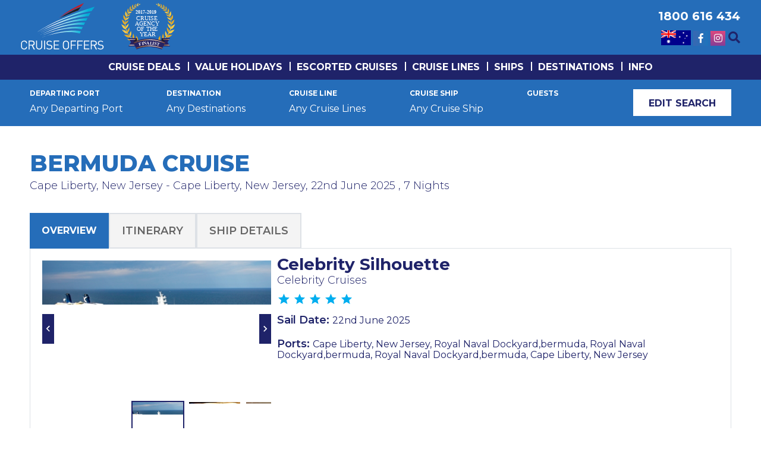

--- FILE ---
content_type: text/html; charset=UTF-8
request_url: https://cruiseoffers.site.traveltek.net/search/cruise/details/2111915/22?adults=2
body_size: 24195
content:
<!DOCTYPE html>
<!--[if IE 8]>
<html class="ie8"> 
<!--[endif]-->

<!--[if (gte IE 9)|!(IE)]><!-->
<html lang="en">
<!--<![endif]-->

<head>
	<meta name="google-site-verification" content="McBwcNm98gE93SJACGyclLyKsGudOm4HCwmWBIioSFM" />
	
	<meta charset="UTF-8">
	<meta http-equiv="Content-Type" content="text/html" />
	<meta http-equiv="X-UA-Compatible" content="IE=Edge">

	<title>Cruise Details</title>

	<meta name="description" content="class=">
	<meta name="keywords" content="">
	<meta name="viewport" content="width=device-width, initial-scale=1.0">
	<meta name="format-detection" content="telephone=no">
	
	
	<link href="https://fonts.googleapis.com/css?family=IBM+Plex+Sans|Patua+One" rel="stylesheet">
	<link href="https://fonts.googleapis.com/css2?family=Montserrat:wght@100;300;400;500;600;700;800&display=swap" rel="stylesheet">
	<link href="https://stackpath.bootstrapcdn.com/font-awesome/4.7.0/css/font-awesome.min.css" rel="stylesheet" integrity="sha384-wvfXpqpZZVQGK6TAh5PVlGOfQNHSoD2xbE+QkPxCAFlNEevoEH3Sl0sibVcOQVnN" crossorigin="anonymous">
	<link href="https://use.fontawesome.com/releases/v5.0.6/css/all.css" rel="stylesheet" />
	<link rel="dns-prefetch" href="https://static.traveltek.net" />
	<link rel="dns-prefetch" href="https://static.traveltek.net" />
	<link rel="dns-prefetch" href="https://static.traveltek.net" />
	<link rel="dns-prefetch" href="https://static.traveltek.net" />
	<link rel="dns-prefetch" href="https://static.traveltek.net" />
	<link rel="dns-prefetch" href="https://static.traveltek.net" />
	<link rel="dns-prefetch" href="https://static.traveltek.net" /> 
	<link rel="dns-prefetch" href="https://static.traveltek.net" />
	<link rel="dns-prefetch" href="https://static.traveltek.net" />
	<link rel="dns-prefetch" href="https://static.traveltek.net" />
	<link rel="dns-prefetch" href="http://static10.traveltek.net" />
	<link rel="dns-prefetch" href="https://fusionapi.traveltek.net" />
	<link rel="dns-prefetch" href="https://maps.googleapis.com" />

	<link rel="icon" type="image/png" href="" sizes="32x32" />
	<link rel="icon" type="image/png" href="" sizes="16x16" />
	<link rel="icon" type="image/ico" href="" />
	
	
	<script type="text/javascript">var conversionrates = {'EUR':0};</script>
	
	<!-- Google Tag Manager -->
		<script>(function(w,d,s,l,i){w[l]=w[l]||[];w[l].push({'gtm.start':
		new Date().getTime(),event:'gtm.js'});var f=d.getElementsByTagName(s)[0],
		j=d.createElement(s),dl=l!='dataLayer'?'&l='+l:'';j.async=true;j.src=
		'https://www.googletagmanager.com/gtm.js?id='+i+dl;f.parentNode.insertBefore(j,f);
		})(window,document,'script','dataLayer','GTM-KPBHV3');</script>
	<!-- End Google Tag Manager -->
	
	

<link rel="stylesheet" type="text/css" href="https://static.traveltek.net/uploaded/css/cruiseoffers.site.traveltek.net/mastertop.min.css?v=1759911825">
</head>
	
<body class="%CLASS% nx-state__page--resultprice-cruiseonly">	
	
	<!-- Google Tag Manager (noscript) -->
		<noscript><iframe src="https://www.googletagmanager.com/ns.html?id=GTM-KPBHV3" height="0" width="0" style="display:none;visibility:hidden"></iframe></noscript>
	<!-- End 	Google Tag Manager (noscript) -->
	
<svg style="position: absolute; width: 0; height: 0; overflow: hidden;" version="1.1" xmlns="http://www.w3.org/2000/svg" xmlns:xlink="http://www.w3.org/1999/xlink" aria-hidden="true">
	<defs>
		<symbol id="c-icon__location" viewBox="0 0 32 32">
			<path d="M15.938 32c0 0-9.938-14.062-9.938-20.062 0-11.813 9.938-11.938 9.938-11.938s10.062 0.125 10.062 11.875c0 6.187-10.062 20.125-10.062 20.125zM16 6c-2.209 0-4 1.791-4 4s1.791 4 4 4 4-1.791 4-4-1.791-4-4-4z"></path>
		</symbol>
		<symbol id="c-icon__printer" viewBox="0 0 32 32">
			<title>printer</title>
			<path d="M8 2h16v4h-16v-4z"></path>
			<path d="M30 8h-28c-1.1 0-2 0.9-2 2v10c0 1.1 0.9 2 2 2h6v8h16v-8h6c1.1 0 2-0.9 2-2v-10c0-1.1-0.9-2-2-2zM4 14c-1.105 0-2-0.895-2-2s0.895-2 2-2 2 0.895 2 2-0.895 2-2 2zM22 28h-12v-10h12v10z"></path>
		</symbol>
		<symbol id="c-icon__broken-image" viewBox="0 0 24 24">
			<title>broken_image</title>
			<path d="M18 11.438l3 3v4.547q0 0.797-0.609 1.406t-1.406 0.609h-13.969q-0.797 0-1.406-0.609t-0.609-1.406v-6.563l3 3 3.984-4.031 4.031 4.031zM21 5.016v6.563l-3-3-3.984 4.031-4.031-4.031-3.984 4.031-3-3.047v-4.547q0-0.797 0.609-1.406t1.406-0.609h13.969q0.797 0 1.406 0.609t0.609 1.406z"></path>
		</symbol>
		<symbol id="c-icon__car" viewBox="0 0 20 20">
			<title>travel-car</title>
			<path d="M2 14v-3h-1c-0.552 0-1-0.448-1-1v0c0-0.552 0.448-1 1-1v0h1l4-7h8l4 7h1c0.552 0 1 0.448 1 1v0c0 0.552-0.448 1-1 1v0h-1v6c0 0.552-0.448 1-1 1v0h-1c-0.552 0-1-0.448-1-1v0-1h-10v1c0 0.552-0.448 1-1 1v0h-1c-0.552 0-1-0.448-1-1v0-3zM15.86 9l-2.86-5h-6l-2.86 5h11.72zM5.5 14c0.828 0 1.5-0.672 1.5-1.5s-0.672-1.5-1.5-1.5v0c-0.828 0-1.5 0.672-1.5 1.5s0.672 1.5 1.5 1.5v0zM14.5 14c0.828 0 1.5-0.672 1.5-1.5s-0.672-1.5-1.5-1.5v0c-0.828 0-1.5 0.672-1.5 1.5s0.672 1.5 1.5 1.5v0z"></path>
		</symbol>
		<symbol id="c-icon__times-solid" viewBox="0 0 352 512">
			<title>times-solid</title>
			<path d="M242.72 256l100.07-100.07c12.28-12.28 12.28-32.19 0-44.48l-22.24-22.24c-12.28-12.28-32.19-12.28-44.48 0L176 189.28 75.93 89.21c-12.28-12.28-32.19-12.28-44.48 0L9.21 111.45c-12.28 12.28-12.28 32.19 0 44.48L109.28 256 9.21 356.07c-12.28 12.28-12.28 32.19 0 44.48l22.24 22.24c12.28 12.28 32.2 12.28 44.48 0L176 322.72l100.07 100.07c12.28 12.28 32.2 12.28 44.48 0l22.24-22.24c12.28-12.28 12.28-32.19 0-44.48L242.72 256z"></path>
		</symbol>
		<symbol id="c-icon__compass" viewBox="0 0 32 32">
			<title>compass</title>
			<path d="M16 0c-8.837 0-16 7.163-16 16s7.163 16 16 16 16-7.163 16-16-7.163-16-16-16zM3 16c0-7.18 5.82-13 13-13 3.424 0 6.538 1.325 8.86 3.488l-12.86 5.512-5.512 12.86c-2.164-2.322-3.488-5.436-3.488-8.86zM18.286 18.286l-8.003 3.43 3.43-8.003 4.573 4.573zM16 29c-3.424 0-6.539-1.325-8.86-3.488l12.86-5.512 5.512-12.86c2.164 2.322 3.488 5.436 3.488 8.86 0 7.18-5.82 13-13 13z"></path>
		</symbol>
		<symbol id="c-icon__lock-outline" viewBox="0 0 24 24">
			<title>lock-outline</title>
			<path d="M18 20.016v-10.031h-12v10.031h12zM8.906 6v2.016h6.188v-2.016c0-1.688-1.406-3.094-3.094-3.094s-3.094 1.406-3.094 3.094zM18 8.016c1.078 0 2.016 0.891 2.016 1.969v10.031c0 1.078-0.938 1.969-2.016 1.969h-12c-1.078 0-2.016-0.891-2.016-1.969v-10.031c0-1.078 0.938-1.969 2.016-1.969h0.984v-2.016c0-2.766 2.25-5.016 5.016-5.016s5.016 2.25 5.016 5.016v2.016h0.984zM12 17.016c-1.078 0-2.016-0.938-2.016-2.016s0.938-2.016 2.016-2.016 2.016 0.938 2.016 2.016-0.938 2.016-2.016 2.016z"></path>
		</symbol>
		<symbol id="c-icon__arrow-double-left" viewBox="0 0 17 28">
			<title>arrow-double-left</title>
			<path d="M9.797 21.5c0 0.125-0.063 0.266-0.156 0.359l-0.781 0.781c-0.094 0.094-0.234 0.156-0.359 0.156s-0.266-0.063-0.359-0.156l-7.281-7.281c-0.094-0.094-0.156-0.234-0.156-0.359s0.063-0.266 0.156-0.359l7.281-7.281c0.094-0.094 0.234-0.156 0.359-0.156s0.266 0.063 0.359 0.156l0.781 0.781c0.094 0.094 0.156 0.234 0.156 0.359s-0.063 0.266-0.156 0.359l-6.141 6.141 6.141 6.141c0.094 0.094 0.156 0.234 0.156 0.359zM15.797 21.5c0 0.125-0.063 0.266-0.156 0.359l-0.781 0.781c-0.094 0.094-0.234 0.156-0.359 0.156s-0.266-0.063-0.359-0.156l-7.281-7.281c-0.094-0.094-0.156-0.234-0.156-0.359s0.063-0.266 0.156-0.359l7.281-7.281c0.094-0.094 0.234-0.156 0.359-0.156s0.266 0.063 0.359 0.156l0.781 0.781c0.094 0.094 0.156 0.234 0.156 0.359s-0.063 0.266-0.156 0.359l-6.141 6.141 6.141 6.141c0.094 0.094 0.156 0.234 0.156 0.359z"></path>
		</symbol>
		<symbol id="c-icon__sort-amount-desc" viewBox="0 0 32 32">
			<title>sort-amount-desc</title>
			<path d="M10 24v-24h-4v24h-5l7 7 7-7h-5z"></path>
			<path d="M14 0h18v4h-18v-4z"></path>
			<path d="M14 6h14v4h-14v-4z"></path>
			<path d="M14 12h10v4h-10v-4z"></path>
			<path d="M14 18h6v4h-6v-4z"></path>
		</symbol>
		<symbol id="c-icon__update" viewBox="0 0 24 24">
			<title>update</title>
			<path d="M12.516 8.016v4.219l3.469 2.109-0.703 1.219-4.266-2.578v-4.969h1.5zM21 10.125h-6.797l2.766-2.813c-2.719-2.719-7.172-2.813-9.891-0.094s-2.719 7.031 0 9.75 7.172 2.719 9.891 0c1.359-1.359 2.016-2.906 2.016-4.875h2.016c0 1.969-0.844 4.547-2.625 6.281-3.516 3.469-9.234 3.469-12.75 0s-3.516-9.094 0-12.563 9.141-3.469 12.656 0l2.719-2.813v7.125z"></path>
		</symbol>
		<symbol id="c-icon__cancel-circle" viewBox="0 0 32 32">
			<title>cancel-circle</title>
			<path d="M16 0c-8.837 0-16 7.163-16 16s7.163 16 16 16 16-7.163 16-16-7.163-16-16-16zM16 29c-7.18 0-13-5.82-13-13s5.82-13 13-13 13 5.82 13 13-5.82 13-13 13z"></path>
			<path d="M21 8l-5 5-5-5-3 3 5 5-5 5 3 3 5-5 5 5 3-3-5-5 5-5z"></path>
		</symbol>
		<symbol id="c-icon__face" viewBox="0 0 24 24">
			<title>face</title>
			<path d="M9 11.75c-.69 0-1.25.56-1.25 1.25s.56 1.25 1.25 1.25 1.25-.56 1.25-1.25-.56-1.25-1.25-1.25zm6 0c-.69 0-1.25.56-1.25 1.25s.56 1.25 1.25 1.25 1.25-.56 1.25-1.25-.56-1.25-1.25-1.25zM12 2C6.48 2 2 6.48 2 12s4.48 10 10 10 10-4.48 10-10S17.52 2 12 2zm0 18c-4.41 0-8-3.59-8-8 0-.29.02-.58.05-.86 2.36-1.05 4.23-2.98 5.21-5.37C11.07 8.33 14.05 10 17.42 10c.78 0 1.53-.09 2.25-.26.21.71.33 1.47.33 2.26 0 4.41-3.59 8-8 8z"></path>
		</symbol>
		<symbol id="c-icon__passengers" viewBox="0 0 24 24">
			<title>passengers</title>
			<path d="M16 11c1.66 0 2.99-1.34 2.99-3S17.66 5 16 5c-1.66 0-3 1.34-3 3s1.34 3 3 3zm-8 0c1.66 0 2.99-1.34 2.99-3S9.66 5 8 5C6.34 5 5 6.34 5 8s1.34 3 3 3zm0 2c-2.33 0-7 1.17-7 3.5V19h14v-2.5c0-2.33-4.67-3.5-7-3.5zm8 0c-.29 0-.62.02-.97.05 1.16.84 1.97 1.97 1.97 3.45V19h6v-2.5c0-2.33-4.67-3.5-7-3.5z"></path>
		</symbol>
		<symbol id="c-icon__arrow_drop_up" viewBox="0 0 24 24">
			<title>arrow_drop_up</title>
			<path d="M6.984 14.016l5.016-5.016 5.016 5.016h-10.031z"></path>
		</symbol>
		<symbol id="c-icon__close" viewBox="0 0 24 24"> 
			<title>close</title>
			<path d="M18.984 6.422l-5.578 5.578 5.578 5.578-1.406 1.406-5.578-5.578-5.578 5.578-1.406-1.406 5.578-5.578-5.578-5.578 1.406-1.406 5.578 5.578 5.578-5.578z"></path>
		</symbol>
		<symbol id="c-icon__tag_faces" viewBox="0 0 24 24">
			<title>tag_faces</title>
			<path d="M12 17.484c-2.344 0-4.313-1.406-5.109-3.469h10.219c-0.797 2.063-2.766 3.469-5.109 3.469zM8.484 11.016c-0.844 0-1.5-0.656-1.5-1.5s0.656-1.5 1.5-1.5 1.5 0.656 1.5 1.5-0.656 1.5-1.5 1.5zM15.516 11.016c-0.844 0-1.5-0.656-1.5-1.5s0.656-1.5 1.5-1.5 1.5 0.656 1.5 1.5-0.656 1.5-1.5 1.5zM12 20.016c4.406 0 8.016-3.609 8.016-8.016s-3.609-8.016-8.016-8.016-8.016 3.609-8.016 8.016 3.609 8.016 8.016 8.016zM12 2.016c5.531 0 9.984 4.453 9.984 9.984s-4.453 9.984-9.984 9.984-9.984-4.453-9.984-9.984 4.453-9.984 9.984-9.984z"></path>
		</symbol>
		<symbol id="c-icon__paper-plane" viewBox="-5 -5 40 40">
			<title>paper-plane</title>
			<path d="M27.563 0.172c0.328 0.234 0.484 0.609 0.422 1l-4 24c-0.047 0.297-0.234 0.547-0.5 0.703-0.141 0.078-0.313 0.125-0.484 0.125-0.125 0-0.25-0.031-0.375-0.078l-7.078-2.891-3.781 4.609c-0.187 0.234-0.469 0.359-0.766 0.359-0.109 0-0.234-0.016-0.344-0.063-0.391-0.141-0.656-0.516-0.656-0.938v-5.453l13.5-16.547-16.703 14.453-6.172-2.531c-0.359-0.141-0.594-0.469-0.625-0.859-0.016-0.375 0.172-0.734 0.5-0.922l26-15c0.156-0.094 0.328-0.141 0.5-0.141 0.203 0 0.406 0.063 0.562 0.172z"></path>
		</symbol>
		<symbol id="c-icon__envelope" viewBox="0 0 512 512">
			<title>envelope</title>
			<path fill="currentColor" d="M464 64H48C21.49 64 0 85.49 0 112v288c0 26.51 21.49 48 48 48h416c26.51 0 48-21.49 48-48V112c0-26.51-21.49-48-48-48zm0 48v40.805c-22.422 18.259-58.168 46.651-134.587 106.49-16.841 13.247-50.201 45.072-73.413 44.701-23.208.375-56.579-31.459-73.413-44.701C106.18 199.465 70.425 171.067 48 152.805V112h416zM48 400V214.398c22.914 18.251 55.409 43.862 104.938 82.646 21.857 17.205 60.134 55.186 103.062 54.955 42.717.231 80.509-37.199 103.053-54.947 49.528-38.783 82.032-64.401 104.947-82.653V400H48z"></path>
		</symbol>
		<symbol id="c-icon__filter" viewBox="0 0 22 28">
			<title>filter</title>
			<path d="M21.922 4.609c0.156 0.375 0.078 0.812-0.219 1.094l-7.703 7.703v11.594c0 0.406-0.25 0.766-0.609 0.922-0.125 0.047-0.266 0.078-0.391 0.078-0.266 0-0.516-0.094-0.703-0.297l-4-4c-0.187-0.187-0.297-0.438-0.297-0.703v-7.594l-7.703-7.703c-0.297-0.281-0.375-0.719-0.219-1.094 0.156-0.359 0.516-0.609 0.922-0.609h20c0.406 0 0.766 0.25 0.922 0.609z"></path>
		</symbol>
		<symbol id="c-icon__currency" viewBox="0 0 32 32">
			<title>currency</title>

			<path d="M19 22h-7v-4h3c0.552 0 1-0.448 1-1s-0.448-1-1-1h-3v-1c0-1.654 1.346-3 3-3 1.068 0 2.064 0.575 2.599 1.501 0.277 0.478 0.888 0.641 1.366 0.365s0.641-0.888 0.365-1.366c-0.892-1.542-2.551-2.499-4.331-2.499-2.757 0-5 2.243-5 5v1h-1c-0.552 0-1 0.448-1 1s0.448 1 1 1h1v6h9c0.552 0 1-0.448 1-1s-0.448-1-1-1z"></path>
		</symbol>
		<symbol id="c-icon__add" viewBox="0 0 24 24">
			<title>add</title>
			<path d="M18.984 12.984h-6v6h-1.969v-6h-6v-1.969h6v-6h1.969v6h6v1.969z"></path>
		</symbol>
		<symbol id="c-icon__flight" viewBox="0 0 24 24">
			<title>flight</title>
			<path d="M21 15.984l-8.016-2.484v5.484l2.016 1.5v1.5l-3.516-0.984-3.469 0.984v-1.5l1.969-1.5v-5.484l-7.969 2.484v-1.969l7.969-5.016v-5.484c0-0.844 0.656-1.5 1.5-1.5s1.5 0.656 1.5 1.5v5.484l8.016 5.016v1.969z"></path>
		</symbol>
		<symbol id="c-icon__phone" viewBox="0 0 24 24">
			<title>phone</title>
			<path d="M6.609 10.781c1.453 2.813 3.797 5.156 6.609 6.609l2.203-2.203c0.281-0.281 0.703-0.375 1.031-0.234 1.125 0.375 2.344 0.563 3.563 0.563 0.563 0 0.984 0.422 0.984 0.984v3.516c0 0.563-0.422 0.984-0.984 0.984-9.375 0-17.016-7.641-17.016-17.016 0-0.563 0.422-0.984 0.984-0.984h3.516c0.563 0 0.984 0.422 0.984 0.984 0 1.266 0.188 2.438 0.563 3.563 0.094 0.328 0.047 0.75-0.234 1.031z"></path>
		</symbol>
		<symbol id="c-icon__phone-left" viewBox="0 0 512 512">
			<title>phone-left</title>
			<path d="M493.397 24.615l-104-23.997c-11.314-2.611-22.879 3.252-27.456 13.931l-48 111.997a24 24 0 0 0 6.862 28.029l60.617 49.596c-35.973 76.675-98.938 140.508-177.249 177.248l-49.596-60.616a24 24 0 0 0-28.029-6.862l-111.997 48C3.873 366.516-1.994 378.08.618 389.397l23.997 104C27.109 504.204 36.748 512 48 512c256.087 0 464-207.532 464-464 0-11.176-7.714-20.873-18.603-23.385z"></path>
		</symbol>
		<symbol id="c-icon__check" viewBox="0 0 24 24">
			<title>check</title>
			<path d="M9 16.172l10.594-10.594 1.406 1.406-12 12-5.578-5.578 1.406-1.406z"></path>
		</symbol>
		<symbol id="c-icon__shopping_cart" viewBox="0 0 24 24">
			<title>shopping_cart</title>
			<path d="M17.016 18c1.078 0 1.969 0.938 1.969 2.016s-0.891 1.969-1.969 1.969-2.016-0.891-2.016-1.969 0.938-2.016 2.016-2.016zM0.984 2.016h3.281l0.938 1.969h14.813c0.563 0 0.984 0.469 0.984 1.031 0 0.188-0.047 0.328-0.141 0.469l-3.563 6.469c-0.328 0.609-0.984 1.031-1.734 1.031h-7.453l-0.891 1.641-0.047 0.141c0 0.141 0.094 0.234 0.234 0.234h11.578v2.016h-12c-1.078 0-1.969-0.938-1.969-2.016 0-0.328 0.094-0.656 0.234-0.938l1.359-2.484-3.609-7.594h-2.016v-1.969zM6.984 18c1.078 0 2.016 0.938 2.016 2.016s-0.938 1.969-2.016 1.969-1.969-0.891-1.969-1.969 0.891-2.016 1.969-2.016z"></path>
		</symbol>
		<symbol id="c-icon__transport_boat" viewBox="0 0 24 24">
			<title>Cruise</title>
			<path d="M6 6v3.984l6-1.969 6 1.969v-3.984h-12zM3.938 18.984l-1.875-6.656c-0.224-0.672 0.187-1.109 0.656-1.266l1.266-0.422v-4.641c0-1.078 0.938-2.016 2.016-2.016h3v-3h6v3h3c1.078 0 2.016 0.938 2.016 2.016v4.641l1.266 0.422c0.47 0.157 0.881 0.592 0.656 1.266l-1.875 6.656h-0.047c-1.594 0-3.047-0.844-4.031-1.969-0.984 1.125-2.391 1.969-3.984 1.969s-3-0.844-3.984-1.969c-0.984 1.125-2.438 1.969-4.031 1.969h-0.047zM20.016 21h1.969v2.016h-1.969c-1.359 0-2.766-0.328-4.031-0.984-2.531 1.313-5.438 1.313-7.969 0-1.266 0.656-2.672 0.984-4.031 0.984h-1.969v-2.016h1.969c1.406 0 2.813-0.469 4.031-1.313 2.438 1.688 5.531 1.688 7.969 0 1.219 0.844 2.625 1.313 4.031 1.313z"></path>
		</symbol>
		<symbol id="c-icon__transport_bus" viewBox="0 0 24 24">
			<title>transport_bus</title>
			<path d="M18 11.016v-5.016h-12v5.016h12zM16.5 17.016c0.844 0 1.5-0.656 1.5-1.5s-0.656-1.5-1.5-1.5-1.5 0.656-1.5 1.5 0.656 1.5 1.5 1.5zM7.5 17.016c0.844 0 1.5-0.656 1.5-1.5s-0.656-1.5-1.5-1.5-1.5 0.656-1.5 1.5 0.656 1.5 1.5 1.5zM3.984 15.984v-9.984c0-3.516 3.609-3.984 8.016-3.984s8.016 0.469 8.016 3.984v9.984c0 0.891-0.422 1.688-1.031 2.25v1.781c0 0.563-0.422 0.984-0.984 0.984h-0.984c-0.563 0-1.031-0.422-1.031-0.984v-1.031h-7.969v1.031c0 0.563-0.469 0.984-1.031 0.984h-0.984c-0.563 0-0.984-0.422-0.984-0.984v-1.781c-0.609-0.563-1.031-1.359-1.031-2.25z"></path>
		</symbol>
		<symbol id="c-icon__transport_car" viewBox="0 0 24 24">
			<title>transport_car</title>
			<path d="M5.016 11.016h13.969l-1.5-4.5h-10.969zM17.484 15.984c0.844 0 1.5-0.656 1.5-1.5s-0.656-1.5-1.5-1.5-1.5 0.656-1.5 1.5 0.656 1.5 1.5 1.5zM6.516 15.984c0.844 0 1.5-0.656 1.5-1.5s-0.656-1.5-1.5-1.5-1.5 0.656-1.5 1.5 0.656 1.5 1.5 1.5zM18.938 6l2.063 6v8.016c0 0.563-0.422 0.984-0.984 0.984h-1.031c-0.563 0-0.984-0.422-0.984-0.984v-1.031h-12v1.031c0 0.563-0.422 0.984-0.984 0.984h-1.031c-0.563 0-0.984-0.422-0.984-0.984v-8.016l2.063-6c0.188-0.609 0.797-0.984 1.453-0.984h10.969c0.656 0 1.266 0.375 1.453 0.984z"></path>
		</symbol>
		<symbol id="c-icon__favorite" viewBox="0 0 24 24">
			<title>Favorite</title>
			<path d="M12 21.328l-1.453-1.313c-5.156-4.688-8.531-7.734-8.531-11.531 0-3.094 2.391-5.484 5.484-5.484 1.734 0 3.422 0.844 4.5 2.109 1.078-1.266 2.766-2.109 4.5-2.109 3.094 0 5.484 2.391 5.484 5.484 0 3.797-3.375 6.891-8.531 11.578z"></path>
		</symbol>
		<symbol id="c-icon__favorite_outline" viewBox="0 0 24 24">
			<title>favorite_outline</title>
			<path d="M12.094 18.563c4.781-4.313 7.922-7.172 7.922-10.078 0-2.016-1.5-3.469-3.516-3.469-1.547 0-3.047 0.984-3.563 2.344h-1.875c-0.516-1.359-2.016-2.344-3.563-2.344-2.016 0-3.516 1.453-3.516 3.469 0 2.906 3.141 5.766 7.922 10.078l0.094 0.094zM16.5 3c3.094 0 5.484 2.391 5.484 5.484 0 3.797-3.375 6.844-8.531 11.531l-1.453 1.313-1.453-1.266c-5.156-4.688-8.531-7.781-8.531-11.578 0-3.094 2.391-5.484 5.484-5.484 1.734 0 3.422 0.844 4.5 2.109 1.078-1.266 2.766-2.109 4.5-2.109z"></path>
		</symbol>
		<symbol id="c-icon__flight_land" viewBox="0 0 24 24">
			<title>flight_land</title>
			<path d="M14.016 14.438c-3.199-0.88-6.424-1.732-9.656-2.578l-1.594-0.469v-5.156l1.453 0.375 0.938 2.344 4.969 1.313v-8.25l1.922 0.516 2.766 9 5.297 1.406c0.797 0.234 1.266 1.078 1.078 1.875-0.234 0.797-1.031 1.219-1.828 1.031zM2.484 18.984h19.031v2.016h-19.031v-2.016z"></path>
		</symbol>
		<symbol id="c-icon__flight_takeoff" viewBox="0 0 24 24">
			<title>flight_takeoff</title>
			<path d="M22.078 9.656c0.188 0.797-0.281 1.594-1.078 1.828-3.224 0.854-6.445 1.711-9.656 2.578l-5.297 1.406-1.594 0.469c-0.879-1.496-1.751-2.999-2.625-4.5l1.453-0.375 1.969 1.5 4.969-1.313-4.125-7.172 1.922-0.516 6.891 6.422 5.344-1.406c0.797-0.234 1.641 0.281 1.828 1.078zM2.484 18.984h19.031v2.016h-19.031v-2.016z"></path>
		</symbol>
		<symbol id="c-icon__star" viewBox="0 0 24 24">
			<title>star</title>
			<path d="M12 17.25l-6.188 3.75 1.641-7.031-5.438-4.734 7.172-0.609 2.813-6.609 2.813 6.609 7.172 0.609-5.438 4.734 1.641 7.031z"></path>
		</symbol>
		<symbol id="c-icon__star_fa" viewBox="0 0 26 28">
			<title>star_fa</title>
			<path d="M17.766 15.687l4.781-4.641-6.594-0.969-2.953-5.969-2.953 5.969-6.594 0.969 4.781 4.641-1.141 6.578 5.906-3.109 5.891 3.109zM26 10.109c0 0.281-0.203 0.547-0.406 0.75l-5.672 5.531 1.344 7.812c0.016 0.109 0.016 0.203 0.016 0.313 0 0.422-0.187 0.781-0.641 0.781-0.219 0-0.438-0.078-0.625-0.187l-7.016-3.687-7.016 3.687c-0.203 0.109-0.406 0.187-0.625 0.187-0.453 0-0.656-0.375-0.656-0.781 0-0.109 0.016-0.203 0.031-0.313l1.344-7.812-5.688-5.531c-0.187-0.203-0.391-0.469-0.391-0.75 0-0.469 0.484-0.656 0.875-0.719l7.844-1.141 3.516-7.109c0.141-0.297 0.406-0.641 0.766-0.641s0.625 0.344 0.766 0.641l3.516 7.109 7.844 1.141c0.375 0.063 0.875 0.25 0.875 0.719z"></path>
		</symbol>
		<symbol id="c-icon__hotel" viewBox="0 0 24 24">
			<title>hotel</title>
			<path d="M18.984 6.984c2.203 0 4.031 1.828 4.031 4.031v9h-2.016v-3h-18v3h-2.016v-15h2.016v9h8.016v-7.031h7.969zM6.984 12.984c-1.641 0-3-1.359-3-3s1.359-3 3-3 3 1.359 3 3-1.359 3-3 3z"></path>
		</symbol>
		<symbol id="c-icon__info" viewBox="0 0 24 24">
			<title>info</title>
			<path d="M12.984 9v-2.016h-1.969v2.016h1.969zM12.984 17.016v-6h-1.969v6h1.969zM12 2.016c5.531 0 9.984 4.453 9.984 9.984s-4.453 9.984-9.984 9.984-9.984-4.453-9.984-9.984 4.453-9.984 9.984-9.984z"></path>
		</symbol>
		<symbol id="c-icon__info_outline" viewBox="0 0 24 24">
			<title>info_outline</title>
			<path d="M11.016 9v-2.016h1.969v2.016h-1.969zM12 20.016c4.406 0 8.016-3.609 8.016-8.016s-3.609-8.016-8.016-8.016-8.016 3.609-8.016 8.016 3.609 8.016 8.016 8.016zM12 2.016c5.531 0 9.984 4.453 9.984 9.984s-4.453 9.984-9.984 9.984-9.984-4.453-9.984-9.984 4.453-9.984 9.984-9.984zM11.016 17.016v-6h1.969v6h-1.969z"></path>
		</symbol>
		<symbol id="c-icon__chevron_down" viewBox="0 0 24 24">
			<title>chevron_down</title>
			<path d="M7.406 7.828l4.594 4.594 4.594-4.594 1.406 1.406-6 6-6-6z"></path>
		</symbol>
		<symbol id="c-icon__chevron_left" viewBox="0 0 24 24">
			<title>chevron_left</title>
			<path d="M15.422 16.078l-1.406 1.406-6-6 6-6 1.406 1.406-4.594 4.594z"></path>
		</symbol>
		<symbol id="c-icon__chevron_right" viewBox="0 0 24 24">
			<title>chevron_right</title>
			<path d="M8.578 16.359l4.594-4.594-4.594-4.594 1.406-1.406 6 6-6 6z"></path>
		</symbol>
		<symbol id="c-icon__chevron_up" viewBox="0 0 24 24">
			<title>chevron_up</title>
			<path d="M7.406 15.422l-1.406-1.406 6-6 6 6-1.406 1.406-4.594-4.594z"></path>
		</symbol>
		<symbol id="c-icon__remove" viewBox="0 0 24 24">
			<title>remove</title>
			<path d="M18.984 12.984h-13.969v-1.969h13.969v1.969z"></path>
		</symbol>
		<symbol id="c-icon__star_outline" viewBox="0 0 24 24">
			<title>star_outline</title>
			<path d="M12 15.422l3.75 2.25-0.984-4.266 3.328-2.906-4.406-0.375-1.688-4.031-1.688 4.031-4.406 0.375 3.328 2.906-0.984 4.266zM21.984 9.234l-5.438 4.734 1.641 7.031-6.188-3.75-6.188 3.75 1.641-7.031-5.438-4.734 7.172-0.609 2.813-6.609 2.813 6.609z"></path>
		</symbol>
		<symbol id="c-icon__star_half" viewBox="0 0 24 24">
			<title>star_half</title>
			<path d="M12 15.422l3.75 2.25-0.984-4.266 3.328-2.906-4.406-0.375-1.688-4.031v9.328zM21.984 9.234l-5.438 4.734 1.641 7.031-6.188-3.75-6.188 3.75 1.641-7.031-5.438-4.734 7.172-0.609 2.813-6.609 2.813 6.609z"></path>
		</symbol>
		<symbol id="c-icon__brand_facebook" viewBox="0 0 32 32">
			<title>brand_facebook</title>
			<path fill="#3b5998" style="fill: var(--color1, #3b5998)" d="M30.234 0h-28.468c-0.976 0-1.766 0.79-1.766 1.766v28.468c0 0.976 0.79 1.766 1.766 1.766h15.326v-12.392h-4.172v-4.828h4.172v-3.566c0-4.132 2.524-6.38 6.212-6.38 1.766 0 3.284 0.128 3.726 0.188v4.32h-2.56c-2 0-2.39 0.96-2.39 2.36v3.080h4.78l-0.62 4.84h-4.16v12.378h8.154c0.976 0 1.766-0.79 1.766-1.766v-28.468c0-0.976-0.79-1.766-1.766-1.766z"></path>
		</symbol>
		<symbol id="c-icon__brand_instagram" viewBox="0 0 32 32">
			<title>brand_instagram</title>
			<path fill="#e4405f" style="fill: var(--color2, #e4405f)" d="M16 0c-4.346 0-4.89 0.020-6.596 0.096-1.704 0.080-2.864 0.348-3.884 0.744-1.052 0.408-1.946 0.956-2.834 1.846-0.89 0.888-1.44 1.78-1.846 2.834-0.396 1.020-0.666 2.18-0.744 3.884-0.080 1.706-0.096 2.25-0.096 6.596s0.020 4.89 0.096 6.596c0.080 1.704 0.348 2.866 0.744 3.884 0.408 1.052 0.956 1.946 1.846 2.834 0.888 0.89 1.78 1.44 2.834 1.846 1.020 0.396 2.18 0.666 3.884 0.744 1.706 0.080 2.25 0.096 6.596 0.096s4.89-0.020 6.596-0.096c1.704-0.080 2.866-0.348 3.884-0.744 1.052-0.408 1.946-0.956 2.834-1.846 0.89-0.888 1.44-1.78 1.846-2.834 0.396-1.020 0.666-2.18 0.744-3.884 0.080-1.706 0.096-2.25 0.096-6.596s-0.020-4.89-0.096-6.596c-0.080-1.704-0.348-2.866-0.744-3.884-0.408-1.052-0.956-1.946-1.846-2.834-0.888-0.89-1.78-1.44-2.834-1.846-1.020-0.396-2.18-0.666-3.884-0.744-1.706-0.080-2.25-0.096-6.596-0.096zM16 2.88c4.272 0 4.78 0.020 6.466 0.096 1.56 0.072 2.406 0.332 2.97 0.552 0.748 0.29 1.28 0.636 1.84 1.196s0.906 1.092 1.196 1.84c0.22 0.564 0.48 1.41 0.552 2.97 0.076 1.688 0.094 2.194 0.094 6.466s-0.020 4.78-0.1 6.466c-0.080 1.56-0.34 2.406-0.56 2.97-0.3 0.748-0.64 1.28-1.2 1.84s-1.1 0.906-1.84 1.196c-0.56 0.22-1.42 0.48-2.98 0.552-1.7 0.076-2.2 0.094-6.48 0.094s-4.78-0.020-6.48-0.1c-1.56-0.080-2.42-0.34-2.98-0.56-0.76-0.3-1.28-0.64-1.84-1.2s-0.92-1.1-1.2-1.84c-0.22-0.56-0.48-1.42-0.56-2.98-0.060-1.68-0.080-2.2-0.080-6.46s0.020-4.78 0.080-6.48c0.080-1.56 0.34-2.42 0.56-2.98 0.28-0.76 0.64-1.28 1.2-1.84s1.080-0.92 1.84-1.2c0.56-0.22 1.4-0.48 2.96-0.56 1.7-0.060 2.2-0.080 6.48-0.080zM16 7.784c-4.54 0-8.216 3.68-8.216 8.216 0 4.54 3.68 8.216 8.216 8.216 4.54 0 8.216-3.68 8.216-8.216 0-4.54-3.68-8.216-8.216-8.216zM16 21.334c-2.946 0-5.334-2.388-5.334-5.334s2.388-5.334 5.334-5.334c2.946 0 5.334 2.388 5.334 5.334s-2.388 5.334-5.334 5.334zM26.46 7.46c0 1.060-0.86 1.92-1.92 1.92s-1.92-0.86-1.92-1.92 0.86-1.92 1.92-1.92 1.92 0.86 1.92 1.92z"></path>
		</symbol>
		<symbol id="c-icon__brand_pinterest" viewBox="0 0 32 32">
			<title>brand_pinterest</title>
			<path fill="#bd081c" style="fill: var(--color3, #bd081c)" d="M16 0c-8.836 0-16 7.164-16 16 0 6.78 4.216 12.57 10.168 14.9-0.14-1.266-0.266-3.208 0.056-4.59 0.292-1.25 1.876-7.954 1.876-7.954s-0.48-0.96-0.48-2.376c0-2.22 1.292-3.886 2.896-3.886 1.366 0 2.024 1.026 2.024 2.254 0 1.374-0.872 3.426-1.324 5.328-0.38 1.594 0.8 2.89 2.37 2.89 2.84 0 5.028-2.996 5.028-7.324 0-3.82-2.752-6.5-6.684-6.5-4.552 0-7.22 3.42-7.22 6.94 0 1.38 0.526 2.86 1.186 3.66 0.132 0.16 0.15 0.3 0.114 0.46-0.12 0.5-0.392 1.6-0.446 1.82-0.070 0.3-0.23 0.36-0.536 0.22-1.996-0.922-3.248-3.842-3.248-6.202 0-5.040 3.668-9.68 10.574-9.68 5.548 0 9.864 3.96 9.864 9.24 0 5.52-3.48 9.96-8.32 9.96-1.62 0-3.14-0.84-3.68-1.84l-1 3.8c-0.36 1.396-1.34 3.14-2 4.2 1.5 0.46 3.080 0.714 4.74 0.714 8.82 0 16-7.16 16-16s-7.18-16-16-16z"></path>
		</symbol>
		<symbol id="c-icon__brand_twitter" viewBox="0 0 32 32">
			<title>brand_twitter</title>
			<path fill="#1da1f2" style="fill: var(--color4, #1da1f2)" d="M32 6.076c-1.18 0.52-2.44 0.874-3.77 1.034 1.354-0.814 2.396-2.1 2.886-3.632-1.268 0.74-2.674 1.28-4.17 1.58-1.196-1.28-2.9-2.080-4.792-2.080-3.624 0-6.564 2.94-6.564 6.56 0 0.52 0.060 1.020 0.17 1.5-5.456-0.26-10.294-2.88-13.532-6.84-0.568 0.962-0.888 2.082-0.888 3.302 0 2.28 1.16 4.286 2.92 5.464-1.076-0.034-2.090-0.33-2.974-0.82v0.080c0 3.18 2.26 5.836 5.266 6.44-0.552 0.148-1.132 0.228-1.73 0.228-0.42 0-0.82-0.040-1.22-0.116 0.84 2.608 3.26 4.506 6.14 4.56-2.24 1.76-5.080 2.808-8.14 2.808-0.52 0-1.040-0.030-1.56-0.090 2.92 1.86 6.36 2.948 10.080 2.948 12.080 0 18.68-10 18.68-18.66 0-0.28 0-0.56-0.020-0.84 1.28-0.92 2.4-2.080 3.28-3.4z"></path>
		</symbol>

		<symbol id="c-icon__brand_instagram_new" viewBox="0 0 448 512">
			<title>brand_instagram_new</title>
			<path fill="currentColor" d="M224.1 141c-63.6 0-114.9 51.3-114.9 114.9s51.3 114.9 114.9 114.9S339 319.5 339 255.9 287.7 141 224.1 141zm0 189.6c-41.1 0-74.7-33.5-74.7-74.7s33.5-74.7 74.7-74.7 74.7 33.5 74.7 74.7-33.6 74.7-74.7 74.7zm146.4-194.3c0 14.9-12 26.8-26.8 26.8-14.9 0-26.8-12-26.8-26.8s12-26.8 26.8-26.8 26.8 12 26.8 26.8zm76.1 27.2c-1.7-35.9-9.9-67.7-36.2-93.9-26.2-26.2-58-34.4-93.9-36.2-37-2.1-147.9-2.1-184.9 0-35.8 1.7-67.6 9.9-93.9 36.1s-34.4 58-36.2 93.9c-2.1 37-2.1 147.9 0 184.9 1.7 35.9 9.9 67.7 36.2 93.9s58 34.4 93.9 36.2c37 2.1 147.9 2.1 184.9 0 35.9-1.7 67.7-9.9 93.9-36.2 26.2-26.2 34.4-58 36.2-93.9 2.1-37 2.1-147.8 0-184.8zM398.8 388c-7.8 19.6-22.9 34.7-42.6 42.6-29.5 11.7-99.5 9-132.1 9s-102.7 2.6-132.1-9c-19.6-7.8-34.7-22.9-42.6-42.6-11.7-29.5-9-99.5-9-132.1s-2.6-102.7 9-132.1c7.8-19.6 22.9-34.7 42.6-42.6 29.5-11.7 99.5-9 132.1-9s102.7-2.6 132.1 9c19.6 7.8 34.7 22.9 42.6 42.6 11.7 29.5 9 99.5 9 132.1s2.7 102.7-9 132.1z"></path>
		</symbol>

		<svg id="c-icon__brand_twitter_new" viewBox="0 0 512 512">
			<title>brand_twitter_new</title>
			<path fill="currentColor" d="M459.37 151.716c.325 4.548.325 9.097.325 13.645 0 138.72-105.583 298.558-298.558 298.558-59.452 0-114.68-17.219-161.137-47.106 8.447.974 16.568 1.299 25.34 1.299 49.055 0 94.213-16.568 130.274-44.832-46.132-.975-84.792-31.188-98.112-72.772 6.498.974 12.995 1.624 19.818 1.624 9.421 0 18.843-1.3 27.614-3.573-48.081-9.747-84.143-51.98-84.143-102.985v-1.299c13.969 7.797 30.214 12.67 47.431 13.319-28.264-18.843-46.781-51.005-46.781-87.391 0-19.492 5.197-37.36 14.294-52.954 51.655 63.675 129.3 105.258 216.365 109.807-1.624-7.797-2.599-15.918-2.599-24.04 0-57.828 46.782-104.934 104.934-104.934 30.213 0 57.502 12.67 76.67 33.137 23.715-4.548 46.456-13.32 66.599-25.34-7.798 24.366-24.366 44.833-46.132 57.827 21.117-2.273 41.584-8.122 60.426-16.243-14.292 20.791-32.161 39.308-52.628 54.253z"></path>
		</svg>

		<svg id="c-icon__brand_facebook_new" viewBox="0 0 264 512">
			<title>brand_facebook_new</title>
			<path fill="currentColor" d="M76.7 512V283H0v-91h76.7v-71.7C76.7 42.4 124.3 0 193.8 0c33.3 0 61.9 2.5 70.2 3.6V85h-48.2c-37.8 0-45.1 18-45.1 44.3V192H256l-11.7 91h-73.6v229"></path>
		</svg>
		<symbol id="c-icon__kids-activities" viewBox="0 0 28 28">
			<title>kids-activities</title>
			<path d="M9.516 12.75l4.484-3.25 4.484 3.25-1.703 5.25h-5.547zM14 0c7.734 0 14 6.266 14 14s-6.266 14-14 14-14-6.266-14-14 6.266-14 14-14zM23.672 21.094c1.469-2 2.328-4.438 2.328-7.094v-0.047l-1.594 1.391-3.75-3.5 0.984-5.047 2.094 0.187c-1.484-2.047-3.609-3.625-6.078-4.406l0.828 1.937-4.484 2.484-4.484-2.484 0.828-1.937c-2.469 0.781-4.594 2.359-6.078 4.406l2.109-0.187 0.969 5.047-3.75 3.5-1.594-1.391v0.047c0 2.656 0.859 5.094 2.328 7.094l0.469-2.063 5.094 0.625 2.172 4.656-1.813 1.078c1.172 0.391 2.438 0.609 3.75 0.609s2.578-0.219 3.75-0.609l-1.813-1.078 2.172-4.656 5.094-0.625z"></path>
		</symbol>
		<symbol id="c-icon__4" viewBox="0 0 28 28">
			<title>kids-activities</title>
			<path d="M9.516 12.75l4.484-3.25 4.484 3.25-1.703 5.25h-5.547zM14 0c7.734 0 14 6.266 14 14s-6.266 14-14 14-14-6.266-14-14 6.266-14 14-14zM23.672 21.094c1.469-2 2.328-4.438 2.328-7.094v-0.047l-1.594 1.391-3.75-3.5 0.984-5.047 2.094 0.187c-1.484-2.047-3.609-3.625-6.078-4.406l0.828 1.937-4.484 2.484-4.484-2.484 0.828-1.937c-2.469 0.781-4.594 2.359-6.078 4.406l2.109-0.187 0.969 5.047-3.75 3.5-1.594-1.391v0.047c0 2.656 0.859 5.094 2.328 7.094l0.469-2.063 5.094 0.625 2.172 4.656-1.813 1.078c1.172 0.391 2.438 0.609 3.75 0.609s2.578-0.219 3.75-0.609l-1.813-1.078 2.172-4.656 5.094-0.625z"></path>
		</symbol>

		<symbol id="c-icon__home" viewBox="0 0 16 16">
			<title>home</title>
			<path d="M16 9.5l-3-3v-4.5h-2v2.5l-3-3-8 8v0.5h2v5h5v-3h2v3h5v-5h2z"></path>
		</symbol>
		<symbol id="c-icon__edit" viewBox="0 0 16 16">
			<title>edit</title>
			<path d="M13.5 0c1.381 0 2.5 1.119 2.5 2.5 0 0.563-0.186 1.082-0.5 1.5l-1 1-3.5-3.5 1-1c0.418-0.314 0.937-0.5 1.5-0.5zM1 11.5l-1 4.5 4.5-1 9.25-9.25-3.5-3.5-9.25 9.25zM11.181 5.681l-7 7-0.862-0.862 7-7 0.862 0.862z"></path>
		</symbol>
		<symbol id="c-icon__calendar" viewBox="0 0 16 16">
			<title>calendar</title>
			<path d="M5 6h2v2h-2zM8 6h2v2h-2zM11 6h2v2h-2zM2 12h2v2h-2zM5 12h2v2h-2zM8 12h2v2h-2zM5 9h2v2h-2zM8 9h2v2h-2zM11 9h2v2h-2zM2 9h2v2h-2zM13 0v1h-2v-1h-7v1h-2v-1h-2v16h15v-16h-2zM14 15h-13v-11h13v11z"></path>
		</symbol>
		<symbol id="c-icon__bin" viewBox="0 0 16 16">
			<title>bin</title>
			<path d="M2 5v10c0 0.55 0.45 1 1 1h9c0.55 0 1-0.45 1-1v-10h-11zM5 14h-1v-7h1v7zM7 14h-1v-7h1v7zM9 14h-1v-7h1v7zM11 14h-1v-7h1v7z"></path>
			<path d="M13.25 2h-3.25v-1.25c0-0.412-0.338-0.75-0.75-0.75h-3.5c-0.412 0-0.75 0.338-0.75 0.75v1.25h-3.25c-0.413 0-0.75 0.337-0.75 0.75v1.25h13v-1.25c0-0.413-0.338-0.75-0.75-0.75zM9 2h-3v-0.987h3v0.987z"></path>
		</symbol>
		<symbol id="c-icon__arrow-up" viewBox="0 0 16 16">
			<title>arrow-up</title>
			<path d="M13.707 6.293l-5-5c-0.39-0.391-1.024-0.391-1.414 0l-5 5c-0.391 0.391-0.391 1.024 0 1.414s1.024 0.391 1.414 0l3.293-3.293v9.586c0 0.552 0.448 1 1 1s1-0.448 1-1v-9.586l3.293 3.293c0.195 0.195 0.451 0.293 0.707 0.293s0.512-0.098 0.707-0.293c0.391-0.391 0.391-1.024 0-1.414z"></path>
		</symbol>
		<symbol id="c-icon__arrow-right" viewBox="0 0 16 16">
			<title>arrow-right</title>
			<path d="M9.707 13.707l5-5c0.391-0.39 0.391-1.024 0-1.414l-5-5c-0.391-0.391-1.024-0.391-1.414 0s-0.391 1.024 0 1.414l3.293 3.293h-9.586c-0.552 0-1 0.448-1 1s0.448 1 1 1h9.586l-3.293 3.293c-0.195 0.195-0.293 0.451-0.293 0.707s0.098 0.512 0.293 0.707c0.391 0.391 1.024 0.391 1.414 0z"></path>
		</symbol>
		<symbol id="c-icon__arrow-down" viewBox="0 0 16 16">
			<title>arrow-down</title>
			<path d="M13.707 9.707l-5 5c-0.39 0.391-1.024 0.391-1.414 0l-5-5c-0.391-0.391-0.391-1.024 0-1.414s1.024-0.391 1.414 0l3.293 3.293v-9.586c0-0.552 0.448-1 1-1s1 0.448 1 1v9.586l3.293-3.293c0.195-0.195 0.451-0.293 0.707-0.293s0.512 0.098 0.707 0.293c0.391 0.391 0.391 1.024 0 1.414z"></path>
		</symbol>
		<symbol id="c-icon__arrow-left" viewBox="0 0 16 16">
			<title>arrow-left</title>
			<path d="M6.293 13.707l-5-5c-0.391-0.39-0.391-1.024 0-1.414l5-5c0.391-0.391 1.024-0.391 1.414 0s0.391 1.024 0 1.414l-3.293 3.293h9.586c0.552 0 1 0.448 1 1s-0.448 1-1 1h-9.586l3.293 3.293c0.195 0.195 0.293 0.451 0.293 0.707s-0.098 0.512-0.293 0.707c-0.391 0.391-1.024 0.391-1.414 0z"></path>
		</symbol>
		<symbol id="c-icon__menu" viewBox="0 0 24 24">
			<title>menu</title>
			<path d="M3 6h18v2.016h-18v-2.016zM3 12.984v-1.969h18v1.969h-18zM3 18v-2.016h18v2.016h-18z"></path>
		</symbol>

		<!-- hotel facilities -->
		<symbol id="c-icon__internet" viewBox="0 0 40 32">
			<title>internet</title>
			<path d="M20 18c3.308 0 6.308 1.346 8.481 3.519l-2.827 2.827c-1.449-1.449-3.449-2.346-5.654-2.346s-4.206 0.897-5.654 2.346l-2.827-2.827c2.173-2.173 5.173-3.519 8.481-3.519zM5.858 15.858c3.777-3.777 8.8-5.858 14.142-5.858s10.365 2.080 14.142 5.858l-2.828 2.828c-3.022-3.022-7.040-4.686-11.314-4.686s-8.292 1.664-11.314 4.686l-2.828-2.828zM30.899 4.201c3.334 1.41 6.329 3.429 8.899 6v0l-2.828 2.828c-4.533-4.533-10.56-7.029-16.971-7.029s-12.438 2.496-16.971 7.029l-2.828-2.828c2.571-2.571 5.565-4.589 8.899-6 3.453-1.461 7.12-2.201 10.899-2.201s7.446 0.741 10.899 2.201zM18 28c0-1.105 0.895-2 2-2s2 0.895 2 2c0 1.105-0.895 2-2 2s-2-0.895-2-2z"></path>
		</symbol>
		<symbol id="c-icon__17" viewBox="0 0 40 32">
			<title>internet</title>
			<path d="M20 18c3.308 0 6.308 1.346 8.481 3.519l-2.827 2.827c-1.449-1.449-3.449-2.346-5.654-2.346s-4.206 0.897-5.654 2.346l-2.827-2.827c2.173-2.173 5.173-3.519 8.481-3.519zM5.858 15.858c3.777-3.777 8.8-5.858 14.142-5.858s10.365 2.080 14.142 5.858l-2.828 2.828c-3.022-3.022-7.040-4.686-11.314-4.686s-8.292 1.664-11.314 4.686l-2.828-2.828zM30.899 4.201c3.334 1.41 6.329 3.429 8.899 6v0l-2.828 2.828c-4.533-4.533-10.56-7.029-16.971-7.029s-12.438 2.496-16.971 7.029l-2.828-2.828c2.571-2.571 5.565-4.589 8.899-6 3.453-1.461 7.12-2.201 10.899-2.201s7.446 0.741 10.899 2.201zM18 28c0-1.105 0.895-2 2-2s2 0.895 2 2c0 1.105-0.895 2-2 2s-2-0.895-2-2z"></path>
		</symbol>
		<symbol id="c-icon__safe" viewBox="0 0 32 32">
			<title>safe</title>
			<path d="M27 29l-1.999-0.062v2.062h-3v-2h-11.938l-0.062 2h-3v-1.938l-2.001-0.062c-1.104 0-2-0.896-2-2v-24c0-1.104 0.896-2 2-2h22c1.104 0 2 0.896 2 2v24c0 1.104-0.896 2-2 2zM26 4h-20v3.958l-0.979-0.020v3.083h0.979v7.917h-1v3.062h1v4h20v-22zM25 25h-18v-3h1v-3.062h-1v-7.938h1l0.021-3.042h-1.021v-2.958h18v20zM14.562 10.562c-2.209 0-4 1.791-4 4s1.791 4 4 4c2.21 0 4-1.791 4-4s-1.79-4-4-4zM23.5 11.518c0-0.553-0.447-1-1-1-0.552 0-1 0.447-1 1 0 0.366 0.207 0.673 0.5 0.847v5.289c-0.293 0.174-0.5 0.48-0.5 0.847 0 0.552 0.448 1 1 1 0.553 0 1-0.448 1-1 0-0.394-0.232-0.726-0.562-0.889v-5.205c0.33-0.164 0.562-0.496 0.562-0.889zM14.5 16.25c-0.828 0-1.5-0.672-1.5-1.5 0-0.829 0.672-1.5 1.5-1.5 0.829 0 1.5 0.671 1.5 1.5 0 0.828-0.671 1.5-1.5 1.5z"></path>
		</symbol>
		<symbol id="c-icon__15" viewBox="0 0 32 32">
			<title>safe</title>
			<path d="M27 29l-1.999-0.062v2.062h-3v-2h-11.938l-0.062 2h-3v-1.938l-2.001-0.062c-1.104 0-2-0.896-2-2v-24c0-1.104 0.896-2 2-2h22c1.104 0 2 0.896 2 2v24c0 1.104-0.896 2-2 2zM26 4h-20v3.958l-0.979-0.020v3.083h0.979v7.917h-1v3.062h1v4h20v-22zM25 25h-18v-3h1v-3.062h-1v-7.938h1l0.021-3.042h-1.021v-2.958h18v20zM14.562 10.562c-2.209 0-4 1.791-4 4s1.791 4 4 4c2.21 0 4-1.791 4-4s-1.79-4-4-4zM23.5 11.518c0-0.553-0.447-1-1-1-0.552 0-1 0.447-1 1 0 0.366 0.207 0.673 0.5 0.847v5.289c-0.293 0.174-0.5 0.48-0.5 0.847 0 0.552 0.448 1 1 1 0.553 0 1-0.448 1-1 0-0.394-0.232-0.726-0.562-0.889v-5.205c0.33-0.164 0.562-0.496 0.562-0.889zM14.5 16.25c-0.828 0-1.5-0.672-1.5-1.5 0-0.829 0.672-1.5 1.5-1.5 0.829 0 1.5 0.671 1.5 1.5 0 0.828-0.671 1.5-1.5 1.5z"></path>
		</symbol>
		<symbol id="c-icon__restaurant" viewBox="0 0 22 28">
			<title>restaurant</title>
			<path d="M10 1v10c0 1.266-0.812 2.406-2 2.828v12.172c0 1.094-0.906 2-2 2h-2c-1.094 0-2-0.906-2-2v-12.172c-1.188-0.422-2-1.563-2-2.828v-10c0-0.547 0.453-1 1-1s1 0.453 1 1v6.5c0 0.547 0.453 1 1 1s1-0.453 1-1v-6.5c0-0.547 0.453-1 1-1s1 0.453 1 1v6.5c0 0.547 0.453 1 1 1s1-0.453 1-1v-6.5c0-0.547 0.453-1 1-1s1 0.453 1 1zM22 1v25c0 1.094-0.906 2-2 2h-2c-1.094 0-2-0.906-2-2v-8h-3.5c-0.266 0-0.5-0.234-0.5-0.5v-12.5c0-2.75 2.25-5 5-5h4c0.547 0 1 0.453 1 1z"></path>
		</symbol>
		<symbol id="c-icon__13" viewBox="0 0 22 28">
			<title>restaurant</title>
			<path d="M10 1v10c0 1.266-0.812 2.406-2 2.828v12.172c0 1.094-0.906 2-2 2h-2c-1.094 0-2-0.906-2-2v-12.172c-1.188-0.422-2-1.563-2-2.828v-10c0-0.547 0.453-1 1-1s1 0.453 1 1v6.5c0 0.547 0.453 1 1 1s1-0.453 1-1v-6.5c0-0.547 0.453-1 1-1s1 0.453 1 1v6.5c0 0.547 0.453 1 1 1s1-0.453 1-1v-6.5c0-0.547 0.453-1 1-1s1 0.453 1 1zM22 1v25c0 1.094-0.906 2-2 2h-2c-1.094 0-2-0.906-2-2v-8h-3.5c-0.266 0-0.5-0.234-0.5-0.5v-12.5c0-2.75 2.25-5 5-5h4c0.547 0 1 0.453 1 1z"></path>
		</symbol>
		<symbol id="c-icon__gym" viewBox="0 0 24 24">
			<title>gym</title>
			<path d="M20.578 14.859l1.406 1.453-2.109 2.109 1.406 1.453-1.406 1.406-1.453-1.406-2.109 2.109-1.453-1.406-1.406 1.406-1.453-1.406 3.563-3.563-8.578-8.578-3.563 3.563-1.406-1.453 1.406-1.406-1.406-1.453 2.109-2.109-1.406-1.453 1.406-1.406 1.453 1.406 2.109-2.109 1.453 1.406 1.406-1.406 1.453 1.406-3.563 3.563 8.578 8.578 3.563-3.563 1.406 1.453z"></path>
		</symbol>
		<symbol id="c-icon__9" viewBox="0 0 24 24">
			<title>gym</title>
			<path d="M20.578 14.859l1.406 1.453-2.109 2.109 1.406 1.453-1.406 1.406-1.453-1.406-2.109 2.109-1.453-1.406-1.406 1.406-1.453-1.406 3.563-3.563-8.578-8.578-3.563 3.563-1.406-1.453 1.406-1.406-1.406-1.453 2.109-2.109-1.406-1.453 1.406-1.406 1.453 1.406 2.109-2.109 1.453 1.406 1.406-1.406 1.453 1.406-3.563 3.563 8.578 8.578 3.563-3.563 1.406 1.453z"></path>
		</symbol>
		<symbol id="c-icon__bar" viewBox="0 0 24 24">
			<title>bar</title>
			<path d="M7.453 6.984h9.094l1.781-1.969h-12.656zM21 5.016l-8.016 9v4.969h5.016v2.016h-12v-2.016h5.016v-4.969l-8.016-9v-2.016h18v2.016z"></path>
		</symbol>
		<symbol id="c-icon__6" viewBox="0 0 24 24">
			<title>bar</title>
			<path d="M7.453 6.984h9.094l1.781-1.969h-12.656zM21 5.016l-8.016 9v4.969h5.016v2.016h-12v-2.016h5.016v-4.969l-8.016-9v-2.016h18v2.016z"></path>
		</symbol>
		<symbol id="c-icon__pool" viewBox="0 0 24 24">
			<title>pool</title>
			<path d="M14.016 5.484c0-1.359 1.125-2.484 2.484-2.484s2.484 1.125 2.484 2.484-1.125 2.531-2.484 2.531-2.484-1.172-2.484-2.531zM8.672 12c-0.563 0-0.797-0.141-1.172-0.375-0.188-0.141-0.422-0.234-0.75-0.375l3.234-3.234-0.984-1.031c-1.125-1.125-2.156-1.5-3.984-1.5v-2.484c2.484 0 3.938 0.469 5.484 2.016l6.422 6.375c-0.141 0.094-0.281 0.188-0.422 0.234-0.375 0.234-0.609 0.375-1.172 0.375s-0.75-0.141-1.125-0.375c-0.469-0.281-1.078-0.609-2.203-0.609s-1.734 0.328-2.203 0.609c-0.375 0.234-0.563 0.375-1.125 0.375zM21.984 16.5c-1.125 0-1.688-0.375-2.156-0.656-0.375-0.234-0.609-0.328-1.172-0.328s-0.75 0.094-1.125 0.328c-0.469 0.281-1.078 0.656-2.203 0.656s-1.688-0.375-2.156-0.656c-0.375-0.234-0.609-0.328-1.172-0.328s-0.75 0.094-1.125 0.328c-0.469 0.281-1.078 0.656-2.203 0.656s-1.688-0.375-2.156-0.656c-0.375-0.234-0.609-0.328-1.172-0.328s-0.75 0.094-1.125 0.328c-0.469 0.281-1.078 0.656-2.203 0.656v-2.016c0.563 0 0.75-0.094 1.125-0.328 0.469-0.281 1.078-0.656 2.203-0.656s1.688 0.375 2.156 0.656c0.375 0.234 0.609 0.328 1.172 0.328s0.75-0.094 1.125-0.328c0.469-0.281 1.078-0.656 2.203-0.656s1.688 0.375 2.156 0.656c0.375 0.234 0.609 0.328 1.172 0.328s0.75-0.094 1.125-0.328c0.469-0.281 1.078-0.656 2.203-0.656s1.688 0.375 2.156 0.656c0.375 0.234 0.609 0.328 1.172 0.328v2.016zM21.984 21c-1.125 0-1.688-0.375-2.156-0.656-0.375-0.234-0.609-0.328-1.172-0.328s-0.75 0.094-1.125 0.328c-0.469 0.281-1.078 0.656-2.203 0.656s-1.688-0.375-2.156-0.656c-0.375-0.234-0.609-0.328-1.172-0.328s-0.75 0.094-1.125 0.328c-0.469 0.281-1.078 0.656-2.203 0.656s-1.734-0.375-2.203-0.656c-0.375-0.234-0.563-0.328-1.125-0.328s-0.797 0.094-1.172 0.328c-0.469 0.281-1.031 0.656-2.156 0.656v-2.016c0.563 0 0.75-0.094 1.125-0.328 0.469-0.281 1.078-0.656 2.203-0.656s1.688 0.375 2.156 0.656c0.375 0.234 0.609 0.328 1.172 0.328s0.75-0.094 1.125-0.328c0.469-0.281 1.078-0.656 2.203-0.656s1.734 0.375 2.203 0.656c0.375 0.234 0.563 0.328 1.125 0.328s0.797-0.094 1.172-0.328c0.469-0.281 1.031-0.656 2.156-0.656s1.734 0.375 2.203 0.656c0.375 0.234 0.563 0.328 1.125 0.328v2.016z"></path>
		</symbol>
		<symbol id="c-icon__5" viewBox="0 0 24 24">
			<title>pool</title>
			<path d="M14.016 5.484c0-1.359 1.125-2.484 2.484-2.484s2.484 1.125 2.484 2.484-1.125 2.531-2.484 2.531-2.484-1.172-2.484-2.531zM8.672 12c-0.563 0-0.797-0.141-1.172-0.375-0.188-0.141-0.422-0.234-0.75-0.375l3.234-3.234-0.984-1.031c-1.125-1.125-2.156-1.5-3.984-1.5v-2.484c2.484 0 3.938 0.469 5.484 2.016l6.422 6.375c-0.141 0.094-0.281 0.188-0.422 0.234-0.375 0.234-0.609 0.375-1.172 0.375s-0.75-0.141-1.125-0.375c-0.469-0.281-1.078-0.609-2.203-0.609s-1.734 0.328-2.203 0.609c-0.375 0.234-0.563 0.375-1.125 0.375zM21.984 16.5c-1.125 0-1.688-0.375-2.156-0.656-0.375-0.234-0.609-0.328-1.172-0.328s-0.75 0.094-1.125 0.328c-0.469 0.281-1.078 0.656-2.203 0.656s-1.688-0.375-2.156-0.656c-0.375-0.234-0.609-0.328-1.172-0.328s-0.75 0.094-1.125 0.328c-0.469 0.281-1.078 0.656-2.203 0.656s-1.688-0.375-2.156-0.656c-0.375-0.234-0.609-0.328-1.172-0.328s-0.75 0.094-1.125 0.328c-0.469 0.281-1.078 0.656-2.203 0.656v-2.016c0.563 0 0.75-0.094 1.125-0.328 0.469-0.281 1.078-0.656 2.203-0.656s1.688 0.375 2.156 0.656c0.375 0.234 0.609 0.328 1.172 0.328s0.75-0.094 1.125-0.328c0.469-0.281 1.078-0.656 2.203-0.656s1.688 0.375 2.156 0.656c0.375 0.234 0.609 0.328 1.172 0.328s0.75-0.094 1.125-0.328c0.469-0.281 1.078-0.656 2.203-0.656s1.688 0.375 2.156 0.656c0.375 0.234 0.609 0.328 1.172 0.328v2.016zM21.984 21c-1.125 0-1.688-0.375-2.156-0.656-0.375-0.234-0.609-0.328-1.172-0.328s-0.75 0.094-1.125 0.328c-0.469 0.281-1.078 0.656-2.203 0.656s-1.688-0.375-2.156-0.656c-0.375-0.234-0.609-0.328-1.172-0.328s-0.75 0.094-1.125 0.328c-0.469 0.281-1.078 0.656-2.203 0.656s-1.734-0.375-2.203-0.656c-0.375-0.234-0.563-0.328-1.125-0.328s-0.797 0.094-1.172 0.328c-0.469 0.281-1.031 0.656-2.156 0.656v-2.016c0.563 0 0.75-0.094 1.125-0.328 0.469-0.281 1.078-0.656 2.203-0.656s1.688 0.375 2.156 0.656c0.375 0.234 0.609 0.328 1.172 0.328s0.75-0.094 1.125-0.328c0.469-0.281 1.078-0.656 2.203-0.656s1.734 0.375 2.203 0.656c0.375 0.234 0.563 0.328 1.125 0.328s0.797-0.094 1.172-0.328c0.469-0.281 1.031-0.656 2.156-0.656s1.734 0.375 2.203 0.656c0.375 0.234 0.563 0.328 1.125 0.328v2.016z"></path>
		</symbol>
		<symbol id="c-icon__indoor-pool" viewBox="0 0 24 24">
			<title>outdoor-pool</title>
			<path d="M14.016 5.484c0-1.359 1.125-2.484 2.484-2.484s2.484 1.125 2.484 2.484-1.125 2.531-2.484 2.531-2.484-1.172-2.484-2.531zM8.672 12c-0.563 0-0.797-0.141-1.172-0.375-0.188-0.141-0.422-0.234-0.75-0.375l3.234-3.234-0.984-1.031c-1.125-1.125-2.156-1.5-3.984-1.5v-2.484c2.484 0 3.938 0.469 5.484 2.016l6.422 6.375c-0.141 0.094-0.281 0.188-0.422 0.234-0.375 0.234-0.609 0.375-1.172 0.375s-0.75-0.141-1.125-0.375c-0.469-0.281-1.078-0.609-2.203-0.609s-1.734 0.328-2.203 0.609c-0.375 0.234-0.563 0.375-1.125 0.375zM21.984 16.5c-1.125 0-1.688-0.375-2.156-0.656-0.375-0.234-0.609-0.328-1.172-0.328s-0.75 0.094-1.125 0.328c-0.469 0.281-1.078 0.656-2.203 0.656s-1.688-0.375-2.156-0.656c-0.375-0.234-0.609-0.328-1.172-0.328s-0.75 0.094-1.125 0.328c-0.469 0.281-1.078 0.656-2.203 0.656s-1.688-0.375-2.156-0.656c-0.375-0.234-0.609-0.328-1.172-0.328s-0.75 0.094-1.125 0.328c-0.469 0.281-1.078 0.656-2.203 0.656v-2.016c0.563 0 0.75-0.094 1.125-0.328 0.469-0.281 1.078-0.656 2.203-0.656s1.688 0.375 2.156 0.656c0.375 0.234 0.609 0.328 1.172 0.328s0.75-0.094 1.125-0.328c0.469-0.281 1.078-0.656 2.203-0.656s1.688 0.375 2.156 0.656c0.375 0.234 0.609 0.328 1.172 0.328s0.75-0.094 1.125-0.328c0.469-0.281 1.078-0.656 2.203-0.656s1.688 0.375 2.156 0.656c0.375 0.234 0.609 0.328 1.172 0.328v2.016zM21.984 21c-1.125 0-1.688-0.375-2.156-0.656-0.375-0.234-0.609-0.328-1.172-0.328s-0.75 0.094-1.125 0.328c-0.469 0.281-1.078 0.656-2.203 0.656s-1.688-0.375-2.156-0.656c-0.375-0.234-0.609-0.328-1.172-0.328s-0.75 0.094-1.125 0.328c-0.469 0.281-1.078 0.656-2.203 0.656s-1.734-0.375-2.203-0.656c-0.375-0.234-0.563-0.328-1.125-0.328s-0.797 0.094-1.172 0.328c-0.469 0.281-1.031 0.656-2.156 0.656v-2.016c0.563 0 0.75-0.094 1.125-0.328 0.469-0.281 1.078-0.656 2.203-0.656s1.688 0.375 2.156 0.656c0.375 0.234 0.609 0.328 1.172 0.328s0.75-0.094 1.125-0.328c0.469-0.281 1.078-0.656 2.203-0.656s1.734 0.375 2.203 0.656c0.375 0.234 0.563 0.328 1.125 0.328s0.797-0.094 1.172-0.328c0.469-0.281 1.031-0.656 2.156-0.656s1.734 0.375 2.203 0.656c0.375 0.234 0.563 0.328 1.125 0.328v2.016z"></path>
		</symbol>
		<symbol id="c-icon__3" viewBox="0 0 24 24">
			<title>outdoor-pool</title>
			<path d="M14.016 5.484c0-1.359 1.125-2.484 2.484-2.484s2.484 1.125 2.484 2.484-1.125 2.531-2.484 2.531-2.484-1.172-2.484-2.531zM8.672 12c-0.563 0-0.797-0.141-1.172-0.375-0.188-0.141-0.422-0.234-0.75-0.375l3.234-3.234-0.984-1.031c-1.125-1.125-2.156-1.5-3.984-1.5v-2.484c2.484 0 3.938 0.469 5.484 2.016l6.422 6.375c-0.141 0.094-0.281 0.188-0.422 0.234-0.375 0.234-0.609 0.375-1.172 0.375s-0.75-0.141-1.125-0.375c-0.469-0.281-1.078-0.609-2.203-0.609s-1.734 0.328-2.203 0.609c-0.375 0.234-0.563 0.375-1.125 0.375zM21.984 16.5c-1.125 0-1.688-0.375-2.156-0.656-0.375-0.234-0.609-0.328-1.172-0.328s-0.75 0.094-1.125 0.328c-0.469 0.281-1.078 0.656-2.203 0.656s-1.688-0.375-2.156-0.656c-0.375-0.234-0.609-0.328-1.172-0.328s-0.75 0.094-1.125 0.328c-0.469 0.281-1.078 0.656-2.203 0.656s-1.688-0.375-2.156-0.656c-0.375-0.234-0.609-0.328-1.172-0.328s-0.75 0.094-1.125 0.328c-0.469 0.281-1.078 0.656-2.203 0.656v-2.016c0.563 0 0.75-0.094 1.125-0.328 0.469-0.281 1.078-0.656 2.203-0.656s1.688 0.375 2.156 0.656c0.375 0.234 0.609 0.328 1.172 0.328s0.75-0.094 1.125-0.328c0.469-0.281 1.078-0.656 2.203-0.656s1.688 0.375 2.156 0.656c0.375 0.234 0.609 0.328 1.172 0.328s0.75-0.094 1.125-0.328c0.469-0.281 1.078-0.656 2.203-0.656s1.688 0.375 2.156 0.656c0.375 0.234 0.609 0.328 1.172 0.328v2.016zM21.984 21c-1.125 0-1.688-0.375-2.156-0.656-0.375-0.234-0.609-0.328-1.172-0.328s-0.75 0.094-1.125 0.328c-0.469 0.281-1.078 0.656-2.203 0.656s-1.688-0.375-2.156-0.656c-0.375-0.234-0.609-0.328-1.172-0.328s-0.75 0.094-1.125 0.328c-0.469 0.281-1.078 0.656-2.203 0.656s-1.734-0.375-2.203-0.656c-0.375-0.234-0.563-0.328-1.125-0.328s-0.797 0.094-1.172 0.328c-0.469 0.281-1.031 0.656-2.156 0.656v-2.016c0.563 0 0.75-0.094 1.125-0.328 0.469-0.281 1.078-0.656 2.203-0.656s1.688 0.375 2.156 0.656c0.375 0.234 0.609 0.328 1.172 0.328s0.75-0.094 1.125-0.328c0.469-0.281 1.078-0.656 2.203-0.656s1.734 0.375 2.203 0.656c0.375 0.234 0.563 0.328 1.125 0.328s0.797-0.094 1.172-0.328c0.469-0.281 1.031-0.656 2.156-0.656s1.734 0.375 2.203 0.656c0.375 0.234 0.563 0.328 1.125 0.328v2.016z"></path>
		</symbol>
		<symbol id="c-icon__outdoor-pool" viewBox="0 0 24 24">
			<title>outdoor-pool</title>
			<path d="M14.016 5.484c0-1.359 1.125-2.484 2.484-2.484s2.484 1.125 2.484 2.484-1.125 2.531-2.484 2.531-2.484-1.172-2.484-2.531zM8.672 12c-0.563 0-0.797-0.141-1.172-0.375-0.188-0.141-0.422-0.234-0.75-0.375l3.234-3.234-0.984-1.031c-1.125-1.125-2.156-1.5-3.984-1.5v-2.484c2.484 0 3.938 0.469 5.484 2.016l6.422 6.375c-0.141 0.094-0.281 0.188-0.422 0.234-0.375 0.234-0.609 0.375-1.172 0.375s-0.75-0.141-1.125-0.375c-0.469-0.281-1.078-0.609-2.203-0.609s-1.734 0.328-2.203 0.609c-0.375 0.234-0.563 0.375-1.125 0.375zM21.984 16.5c-1.125 0-1.688-0.375-2.156-0.656-0.375-0.234-0.609-0.328-1.172-0.328s-0.75 0.094-1.125 0.328c-0.469 0.281-1.078 0.656-2.203 0.656s-1.688-0.375-2.156-0.656c-0.375-0.234-0.609-0.328-1.172-0.328s-0.75 0.094-1.125 0.328c-0.469 0.281-1.078 0.656-2.203 0.656s-1.688-0.375-2.156-0.656c-0.375-0.234-0.609-0.328-1.172-0.328s-0.75 0.094-1.125 0.328c-0.469 0.281-1.078 0.656-2.203 0.656v-2.016c0.563 0 0.75-0.094 1.125-0.328 0.469-0.281 1.078-0.656 2.203-0.656s1.688 0.375 2.156 0.656c0.375 0.234 0.609 0.328 1.172 0.328s0.75-0.094 1.125-0.328c0.469-0.281 1.078-0.656 2.203-0.656s1.688 0.375 2.156 0.656c0.375 0.234 0.609 0.328 1.172 0.328s0.75-0.094 1.125-0.328c0.469-0.281 1.078-0.656 2.203-0.656s1.688 0.375 2.156 0.656c0.375 0.234 0.609 0.328 1.172 0.328v2.016zM21.984 21c-1.125 0-1.688-0.375-2.156-0.656-0.375-0.234-0.609-0.328-1.172-0.328s-0.75 0.094-1.125 0.328c-0.469 0.281-1.078 0.656-2.203 0.656s-1.688-0.375-2.156-0.656c-0.375-0.234-0.609-0.328-1.172-0.328s-0.75 0.094-1.125 0.328c-0.469 0.281-1.078 0.656-2.203 0.656s-1.734-0.375-2.203-0.656c-0.375-0.234-0.563-0.328-1.125-0.328s-0.797 0.094-1.172 0.328c-0.469 0.281-1.031 0.656-2.156 0.656v-2.016c0.563 0 0.75-0.094 1.125-0.328 0.469-0.281 1.078-0.656 2.203-0.656s1.688 0.375 2.156 0.656c0.375 0.234 0.609 0.328 1.172 0.328s0.75-0.094 1.125-0.328c0.469-0.281 1.078-0.656 2.203-0.656s1.734 0.375 2.203 0.656c0.375 0.234 0.563 0.328 1.125 0.328s0.797-0.094 1.172-0.328c0.469-0.281 1.031-0.656 2.156-0.656s1.734 0.375 2.203 0.656c0.375 0.234 0.563 0.328 1.125 0.328v2.016z"></path>
		</symbol>
		<symbol id="c-icon__2" viewBox="0 0 24 24">
			<title>outdoor-pool</title>
			<path d="M14.016 5.484c0-1.359 1.125-2.484 2.484-2.484s2.484 1.125 2.484 2.484-1.125 2.531-2.484 2.531-2.484-1.172-2.484-2.531zM8.672 12c-0.563 0-0.797-0.141-1.172-0.375-0.188-0.141-0.422-0.234-0.75-0.375l3.234-3.234-0.984-1.031c-1.125-1.125-2.156-1.5-3.984-1.5v-2.484c2.484 0 3.938 0.469 5.484 2.016l6.422 6.375c-0.141 0.094-0.281 0.188-0.422 0.234-0.375 0.234-0.609 0.375-1.172 0.375s-0.75-0.141-1.125-0.375c-0.469-0.281-1.078-0.609-2.203-0.609s-1.734 0.328-2.203 0.609c-0.375 0.234-0.563 0.375-1.125 0.375zM21.984 16.5c-1.125 0-1.688-0.375-2.156-0.656-0.375-0.234-0.609-0.328-1.172-0.328s-0.75 0.094-1.125 0.328c-0.469 0.281-1.078 0.656-2.203 0.656s-1.688-0.375-2.156-0.656c-0.375-0.234-0.609-0.328-1.172-0.328s-0.75 0.094-1.125 0.328c-0.469 0.281-1.078 0.656-2.203 0.656s-1.688-0.375-2.156-0.656c-0.375-0.234-0.609-0.328-1.172-0.328s-0.75 0.094-1.125 0.328c-0.469 0.281-1.078 0.656-2.203 0.656v-2.016c0.563 0 0.75-0.094 1.125-0.328 0.469-0.281 1.078-0.656 2.203-0.656s1.688 0.375 2.156 0.656c0.375 0.234 0.609 0.328 1.172 0.328s0.75-0.094 1.125-0.328c0.469-0.281 1.078-0.656 2.203-0.656s1.688 0.375 2.156 0.656c0.375 0.234 0.609 0.328 1.172 0.328s0.75-0.094 1.125-0.328c0.469-0.281 1.078-0.656 2.203-0.656s1.688 0.375 2.156 0.656c0.375 0.234 0.609 0.328 1.172 0.328v2.016zM21.984 21c-1.125 0-1.688-0.375-2.156-0.656-0.375-0.234-0.609-0.328-1.172-0.328s-0.75 0.094-1.125 0.328c-0.469 0.281-1.078 0.656-2.203 0.656s-1.688-0.375-2.156-0.656c-0.375-0.234-0.609-0.328-1.172-0.328s-0.75 0.094-1.125 0.328c-0.469 0.281-1.078 0.656-2.203 0.656s-1.734-0.375-2.203-0.656c-0.375-0.234-0.563-0.328-1.125-0.328s-0.797 0.094-1.172 0.328c-0.469 0.281-1.031 0.656-2.156 0.656v-2.016c0.563 0 0.75-0.094 1.125-0.328 0.469-0.281 1.078-0.656 2.203-0.656s1.688 0.375 2.156 0.656c0.375 0.234 0.609 0.328 1.172 0.328s0.75-0.094 1.125-0.328c0.469-0.281 1.078-0.656 2.203-0.656s1.734 0.375 2.203 0.656c0.375 0.234 0.563 0.328 1.125 0.328s0.797-0.094 1.172-0.328c0.469-0.281 1.031-0.656 2.156-0.656s1.734 0.375 2.203 0.656c0.375 0.234 0.563 0.328 1.125 0.328v2.016z"></path>
		</symbol>
		<symbol id="c-icon__24-hour-reception" viewBox="0 0 24 28">
			<title>clock-o</title>
			<path d="M14 8.5v7c0 0.281-0.219 0.5-0.5 0.5h-5c-0.281 0-0.5-0.219-0.5-0.5v-1c0-0.281 0.219-0.5 0.5-0.5h3.5v-5.5c0-0.281 0.219-0.5 0.5-0.5h1c0.281 0 0.5 0.219 0.5 0.5zM20.5 14c0-4.688-3.813-8.5-8.5-8.5s-8.5 3.813-8.5 8.5 3.813 8.5 8.5 8.5 8.5-3.813 8.5-8.5zM24 14c0 6.625-5.375 12-12 12s-12-5.375-12-12 5.375-12 12-12 12 5.375 12 12z"></path>
		</symbol>
		<symbol id="c-icon__18" viewBox="0 0 24 28">
			<title>clock-o</title>
			<path d="M14 8.5v7c0 0.281-0.219 0.5-0.5 0.5h-5c-0.281 0-0.5-0.219-0.5-0.5v-1c0-0.281 0.219-0.5 0.5-0.5h3.5v-5.5c0-0.281 0.219-0.5 0.5-0.5h1c0.281 0 0.5 0.219 0.5 0.5zM20.5 14c0-4.688-3.813-8.5-8.5-8.5s-8.5 3.813-8.5 8.5 3.813 8.5 8.5 8.5 8.5-3.813 8.5-8.5zM24 14c0 6.625-5.375 12-12 12s-12-5.375-12-12 5.375-12 12-12 12 5.375 12 12z"></path>
		</symbol>
		<symbol id="c-icon__disabled-access" viewBox="0 0 24 24">
			<title>accessible</title>
			<path d="M12.844 18h2.063c-0.469 2.297-2.484 3.984-4.922 3.984-2.766 0-4.969-2.203-4.969-4.969 0-2.438 1.688-4.453 3.984-4.922v2.063c-1.172 0.422-2.016 1.547-2.016 2.859 0 1.641 1.359 3 3 3 1.313 0 2.438-0.844 2.859-2.016zM9.984 9.094c0-1.406 1.564-2.649 3-1.828h0.047v0.047c0.234 0.094 0.422 0.234 0.609 0.422l1.313 1.453c0.984 1.078 2.484 1.828 4.031 1.828v1.969c-1.734 0-3.656-0.844-4.969-1.922v3.422h3c1.078 0 1.969 0.938 1.969 2.016v5.484h-1.969v-4.969h-5.016c-1.078 0-2.016-0.938-2.016-2.016v-5.906zM9.984 3.984c0-1.125 0.891-1.969 2.016-1.969s2.016 0.844 2.016 1.969-0.891 2.016-2.016 2.016-2.016-0.891-2.016-2.016z"></path>
		</symbol>
		<symbol id="c-icon__8" viewBox="0 0 24 24">
			<title>accessible</title>
			<path d="M12.844 18h2.063c-0.469 2.297-2.484 3.984-4.922 3.984-2.766 0-4.969-2.203-4.969-4.969 0-2.438 1.688-4.453 3.984-4.922v2.063c-1.172 0.422-2.016 1.547-2.016 2.859 0 1.641 1.359 3 3 3 1.313 0 2.438-0.844 2.859-2.016zM9.984 9.094c0-1.406 1.564-2.649 3-1.828h0.047v0.047c0.234 0.094 0.422 0.234 0.609 0.422l1.313 1.453c0.984 1.078 2.484 1.828 4.031 1.828v1.969c-1.734 0-3.656-0.844-4.969-1.922v3.422h3c1.078 0 1.969 0.938 1.969 2.016v5.484h-1.969v-4.969h-5.016c-1.078 0-2.016-0.938-2.016-2.016v-5.906zM9.984 3.984c0-1.125 0.891-1.969 2.016-1.969s2.016 0.844 2.016 1.969-0.891 2.016-2.016 2.016-2.016-0.891-2.016-2.016z"></path>
		</symbol>
		<symbol id="c-icon__laundry-services" viewBox="0 0 24 24">
			<title>local_laundry_service</title>
			<path d="M12 20.016c3.328 0 6-2.672 6-6s-2.672-6-6-6-6 2.672-6 6 2.672 6 6 6zM6.984 3.984c-0.563 0-0.984 0.469-0.984 1.031s0.422 0.984 0.984 0.984 1.031-0.422 1.031-0.984-0.469-1.031-1.031-1.031zM9.984 3.984c-0.563 0-0.984 0.469-0.984 1.031s0.422 0.984 0.984 0.984 1.031-0.422 1.031-0.984-0.469-1.031-1.031-1.031zM18 2.016c1.125 0 2.016 0.844 2.016 1.969v16.031c0 1.125-0.891 1.969-2.016 1.969h-12c-1.125 0-2.016-0.844-2.016-1.969v-16.031c0-1.125 0.891-1.969 2.016-1.969h12zM9.188 16.828l5.625-5.672c1.547 1.547 1.547 4.125 0 5.672s-4.078 1.547-5.625 0z"></path>
		</symbol>
		<symbol id="c-icon__14" viewBox="0 0 24 24">
			<title>local_laundry_service</title>
			<path d="M12 20.016c3.328 0 6-2.672 6-6s-2.672-6-6-6-6 2.672-6 6 2.672 6 6 6zM6.984 3.984c-0.563 0-0.984 0.469-0.984 1.031s0.422 0.984 0.984 0.984 1.031-0.422 1.031-0.984-0.469-1.031-1.031-1.031zM9.984 3.984c-0.563 0-0.984 0.469-0.984 1.031s0.422 0.984 0.984 0.984 1.031-0.422 1.031-0.984-0.469-1.031-1.031-1.031zM18 2.016c1.125 0 2.016 0.844 2.016 1.969v16.031c0 1.125-0.891 1.969-2.016 1.969h-12c-1.125 0-2.016-0.844-2.016-1.969v-16.031c0-1.125 0.891-1.969 2.016-1.969h12zM9.188 16.828l5.625-5.672c1.547 1.547 1.547 4.125 0 5.672s-4.078 1.547-5.625 0z"></path>
		</symbol>
		<symbol id="c-icon__casino" viewBox="0 0 24 24">
			<title>casino</title>
			<path d="M16.5 9c0.844 0 1.5-0.656 1.5-1.5s-0.656-1.5-1.5-1.5-1.5 0.656-1.5 1.5 0.656 1.5 1.5 1.5zM16.5 18c0.844 0 1.5-0.656 1.5-1.5s-0.656-1.5-1.5-1.5-1.5 0.656-1.5 1.5 0.656 1.5 1.5 1.5zM12 13.5c0.844 0 1.5-0.656 1.5-1.5s-0.656-1.5-1.5-1.5-1.5 0.656-1.5 1.5 0.656 1.5 1.5 1.5zM7.5 9c0.844 0 1.5-0.656 1.5-1.5s-0.656-1.5-1.5-1.5-1.5 0.656-1.5 1.5 0.656 1.5 1.5 1.5zM7.5 18c0.844 0 1.5-0.656 1.5-1.5s-0.656-1.5-1.5-1.5-1.5 0.656-1.5 1.5 0.656 1.5 1.5 1.5zM18.984 3c1.078 0 2.016 0.938 2.016 2.016v13.969c0 1.078-0.938 2.016-2.016 2.016h-13.969c-1.078 0-2.016-0.938-2.016-2.016v-13.969c0-1.078 0.938-2.016 2.016-2.016h13.969z"></path>
		</symbol>
		<symbol id="c-icon__11" viewBox="0 0 24 24">
			<title>casino</title>
			<path d="M16.5 9c0.844 0 1.5-0.656 1.5-1.5s-0.656-1.5-1.5-1.5-1.5 0.656-1.5 1.5 0.656 1.5 1.5 1.5zM16.5 18c0.844 0 1.5-0.656 1.5-1.5s-0.656-1.5-1.5-1.5-1.5 0.656-1.5 1.5 0.656 1.5 1.5 1.5zM12 13.5c0.844 0 1.5-0.656 1.5-1.5s-0.656-1.5-1.5-1.5-1.5 0.656-1.5 1.5 0.656 1.5 1.5 1.5zM7.5 9c0.844 0 1.5-0.656 1.5-1.5s-0.656-1.5-1.5-1.5-1.5 0.656-1.5 1.5 0.656 1.5 1.5 1.5zM7.5 18c0.844 0 1.5-0.656 1.5-1.5s-0.656-1.5-1.5-1.5-1.5 0.656-1.5 1.5 0.656 1.5 1.5 1.5zM18.984 3c1.078 0 2.016 0.938 2.016 2.016v13.969c0 1.078-0.938 2.016-2.016 2.016h-13.969c-1.078 0-2.016-0.938-2.016-2.016v-13.969c0-1.078 0.938-2.016 2.016-2.016h13.969z"></path>
		</symbol>
		<symbol id="c-icon__spa" viewBox="0 0 24 24">
			<title>spa</title>
			<path d="M15.469 9.609c-1.266 0.703-2.438 1.594-3.469 2.672-1.031-1.078-2.203-1.969-3.469-2.672 0.234-2.766 1.359-5.438 3.516-7.594 2.109 2.109 3.234 4.781 3.422 7.594zM2.016 9.984c4.461 0 8.051 2.542 9.984 5.484 1.936-2.946 5.524-5.484 9.984-5.484 0 5.297-3.328 9.797-8.016 11.484-0.656 0.234-1.266 0.375-1.969 0.516-0.703-0.094-1.359-0.281-1.969-0.516-4.688-1.688-8.016-6.188-8.016-11.484z"></path>
		</symbol>
		<symbol id="c-icon__10" viewBox="0 0 24 24">
			<title>spa</title>
			<path d="M15.469 9.609c-1.266 0.703-2.438 1.594-3.469 2.672-1.031-1.078-2.203-1.969-3.469-2.672 0.234-2.766 1.359-5.438 3.516-7.594 2.109 2.109 3.234 4.781 3.422 7.594zM2.016 9.984c4.461 0 8.051 2.542 9.984 5.484 1.936-2.946 5.524-5.484 9.984-5.484 0 5.297-3.328 9.797-8.016 11.484-0.656 0.234-1.266 0.375-1.969 0.516-0.703-0.094-1.359-0.281-1.969-0.516-4.688-1.688-8.016-6.188-8.016-11.484z"></path>
		</symbol>
		<symbol id="c-icon__sauna" viewBox="0 0 24 24">
			<title>spa</title>
			<path d="M15.469 9.609c-1.266 0.703-2.438 1.594-3.469 2.672-1.031-1.078-2.203-1.969-3.469-2.672 0.234-2.766 1.359-5.438 3.516-7.594 2.109 2.109 3.234 4.781 3.422 7.594zM2.016 9.984c4.461 0 8.051 2.542 9.984 5.484 1.936-2.946 5.524-5.484 9.984-5.484 0 5.297-3.328 9.797-8.016 11.484-0.656 0.234-1.266 0.375-1.969 0.516-0.703-0.094-1.359-0.281-1.969-0.516-4.688-1.688-8.016-6.188-8.016-11.484z"></path>
		</symbol>
		<symbol id="c-icon__12" viewBox="0 0 24 24">
			<title>spa</title>
			<path d="M15.469 9.609c-1.266 0.703-2.438 1.594-3.469 2.672-1.031-1.078-2.203-1.969-3.469-2.672 0.234-2.766 1.359-5.438 3.516-7.594 2.109 2.109 3.234 4.781 3.422 7.594zM2.016 9.984c4.461 0 8.051 2.542 9.984 5.484 1.936-2.946 5.524-5.484 9.984-5.484 0 5.297-3.328 9.797-8.016 11.484-0.656 0.234-1.266 0.375-1.969 0.516-0.703-0.094-1.359-0.281-1.969-0.516-4.688-1.688-8.016-6.188-8.016-11.484z"></path>
		</symbol>
		<symbol id="c-icon__air-conditioning" viewBox="0 0 26 28">
			<title>snowflake-o</title>
			<path d="M24.469 17.453l-2.609 0.516 2.906 1.672c0.469 0.266 0.641 0.891 0.359 1.359s-0.891 0.641-1.359 0.359l-2.906-1.656 0.859 2.5c0.438 1.25-1.469 1.891-1.891 0.656l-1.594-4.688-4.234-2.438v4.891l3.25 3.719c0.875 0.984-0.641 2.312-1.5 1.313l-1.75-2v3.344c0 0.547-0.453 1-1 1s-1-0.453-1-1v-3.344l-1.75 2c-0.859 1-2.375-0.328-1.5-1.313l3.25-3.719v-4.891l-4.234 2.438-1.594 4.688c-0.422 1.234-2.328 0.594-1.891-0.656l0.859-2.5-2.906 1.656c-0.469 0.281-1.078 0.109-1.359-0.359s-0.109-1.094 0.359-1.359l2.906-1.672-2.609-0.516c-1.297-0.266-0.906-2.219 0.391-1.969l4.844 0.969 4.234-2.453-4.234-2.453-4.844 0.969c-0.063 0.016-0.141 0.016-0.203 0.016-1.188 0-1.359-1.75-0.187-1.984l2.609-0.516-2.906-1.672c-0.469-0.266-0.641-0.891-0.359-1.359 0.281-0.484 0.891-0.641 1.359-0.359l2.906 1.656-0.859-2.5c-0.438-1.25 1.469-1.891 1.891-0.656l1.594 4.688 4.234 2.438v-4.891l-3.25-3.719c-0.875-0.984 0.641-2.312 1.5-1.313l1.75 2v-3.344c0-0.547 0.453-1 1-1s1 0.453 1 1v3.344l1.75-2c0.859-1 2.375 0.328 1.5 1.313l-3.25 3.719v4.891l4.234-2.438 1.594-4.688c0.422-1.234 2.328-0.594 1.891 0.656l-0.859 2.5 2.906-1.656c0.469-0.281 1.078-0.109 1.359 0.359s0.109 1.094-0.359 1.359l-2.906 1.672 2.609 0.516c1.172 0.234 1 1.984-0.187 1.984-0.063 0-0.141 0-0.203-0.016l-4.844-0.969-4.234 2.453 4.234 2.453 4.844-0.969c1.297-0.25 1.687 1.703 0.391 1.969z"></path>
		</symbol>
		<symbol id="c-icon__7" viewBox="0 0 26 28">
			<title>snowflake-o</title>
			<path d="M24.469 17.453l-2.609 0.516 2.906 1.672c0.469 0.266 0.641 0.891 0.359 1.359s-0.891 0.641-1.359 0.359l-2.906-1.656 0.859 2.5c0.438 1.25-1.469 1.891-1.891 0.656l-1.594-4.688-4.234-2.438v4.891l3.25 3.719c0.875 0.984-0.641 2.312-1.5 1.313l-1.75-2v3.344c0 0.547-0.453 1-1 1s-1-0.453-1-1v-3.344l-1.75 2c-0.859 1-2.375-0.328-1.5-1.313l3.25-3.719v-4.891l-4.234 2.438-1.594 4.688c-0.422 1.234-2.328 0.594-1.891-0.656l0.859-2.5-2.906 1.656c-0.469 0.281-1.078 0.109-1.359-0.359s-0.109-1.094 0.359-1.359l2.906-1.672-2.609-0.516c-1.297-0.266-0.906-2.219 0.391-1.969l4.844 0.969 4.234-2.453-4.234-2.453-4.844 0.969c-0.063 0.016-0.141 0.016-0.203 0.016-1.188 0-1.359-1.75-0.187-1.984l2.609-0.516-2.906-1.672c-0.469-0.266-0.641-0.891-0.359-1.359 0.281-0.484 0.891-0.641 1.359-0.359l2.906 1.656-0.859-2.5c-0.438-1.25 1.469-1.891 1.891-0.656l1.594 4.688 4.234 2.438v-4.891l-3.25-3.719c-0.875-0.984 0.641-2.312 1.5-1.313l1.75 2v-3.344c0-0.547 0.453-1 1-1s1 0.453 1 1v3.344l1.75-2c0.859-1 2.375 0.328 1.5 1.313l-3.25 3.719v4.891l4.234-2.438 1.594-4.688c0.422-1.234 2.328-0.594 1.891 0.656l-0.859 2.5 2.906-1.656c0.469-0.281 1.078-0.109 1.359 0.359s0.109 1.094-0.359 1.359l-2.906 1.672 2.609 0.516c1.172 0.234 1 1.984-0.187 1.984-0.063 0-0.141 0-0.203-0.016l-4.844-0.969-4.234 2.453 4.234 2.453 4.844-0.969c1.297-0.25 1.687 1.703 0.391 1.969z"></path>
		</symbol>
		<symbol id="c-icon__parking" viewBox="0 0 24 24">
			<title>parking</title>
			<path d="M13.219 11.016c1.078 0 1.969-0.938 1.969-2.016s-0.891-2.016-1.969-2.016h-3.234v4.031h3.234zM12.984 3c3.328 0 6 2.672 6 6s-2.672 6-6 6h-3v6h-3.984v-18h6.984z"></path>
		</symbol>
		<symbol id="c-icon__20" viewBox="0 0 24 24">
			<title>parking</title>
			<path d="M13.219 11.016c1.078 0 1.969-0.938 1.969-2.016s-0.891-2.016-1.969-2.016h-3.234v4.031h3.234zM12.984 3c3.328 0 6 2.672 6 6s-2.672 6-6 6h-3v6h-3.984v-18h6.984z"></path>
		</symbol>
		<symbol id="c-icon__room-service" viewBox="0 0 24 24">
			<title>room_service</title>
			<path d="M13.828 7.781c3.891 0.797 6.891 4.125 7.172 8.203h-18c0.281-4.078 3.281-7.406 7.172-8.203-0.094-0.234-0.188-0.516-0.188-0.797 0-1.078 0.938-1.969 2.016-1.969s2.016 0.891 2.016 1.969c0 0.281-0.094 0.563-0.188 0.797zM2.016 17.016h19.969v1.969h-19.969v-1.969z"></path>
		</symbol>
		<symbol id="c-icon__21" viewBox="0 0 24 24">
			<title>room_service</title>
			<path d="M13.828 7.781c3.891 0.797 6.891 4.125 7.172 8.203h-18c0.281-4.078 3.281-7.406 7.172-8.203-0.094-0.234-0.188-0.516-0.188-0.797 0-1.078 0.938-1.969 2.016-1.969s2.016 0.891 2.016 1.969c0 0.281-0.094 0.563-0.188 0.797zM2.016 17.016h19.969v1.969h-19.969v-1.969z"></path>
		</symbol>
		<symbol id="c-icon__concierge" viewBox="0 0 24 24">
			<title>contact_phone</title>
			<path d="M17.859 14.016c-0.234-0.609-0.375-1.313-0.375-2.016s0.141-1.406 0.375-2.016h1.641l1.5-1.969-1.969-2.016c-1.313 0.984-2.297 2.344-2.766 3.984-0.188 0.656-0.281 1.313-0.281 2.016s0.094 1.359 0.281 2.016c0.469 1.594 1.453 3 2.766 3.984l1.969-2.016-1.5-1.969h-1.641zM14.016 18v-0.984c0-2.016-3.984-3.094-6-3.094s-6 1.078-6 3.094v0.984h12zM8.016 6c-1.641 0-3 1.359-3 3s1.359 3 3 3 3-1.359 3-3-1.359-3-3-3zM21.984 3c1.078 0 2.016 0.938 2.016 2.016v13.969c0 1.078-0.938 2.016-2.016 2.016h-19.969c-1.078 0-2.016-0.938-2.016-2.016v-13.969c0-1.078 0.938-2.016 2.016-2.016h19.969z"></path>
		</symbol>
		<symbol id="c-icon__19" viewBox="0 0 24 24">
			<title>contact_phone</title>
			<path d="M17.859 14.016c-0.234-0.609-0.375-1.313-0.375-2.016s0.141-1.406 0.375-2.016h1.641l1.5-1.969-1.969-2.016c-1.313 0.984-2.297 2.344-2.766 3.984-0.188 0.656-0.281 1.313-0.281 2.016s0.094 1.359 0.281 2.016c0.469 1.594 1.453 3 2.766 3.984l1.969-2.016-1.5-1.969h-1.641zM14.016 18v-0.984c0-2.016-3.984-3.094-6-3.094s-6 1.078-6 3.094v0.984h12zM8.016 6c-1.641 0-3 1.359-3 3s1.359 3 3 3 3-1.359 3-3-1.359-3-3-3zM21.984 3c1.078 0 2.016 0.938 2.016 2.016v13.969c0 1.078-0.938 2.016-2.016 2.016h-19.969c-1.078 0-2.016-0.938-2.016-2.016v-13.969c0-1.078 0.938-2.016 2.016-2.016h19.969z"></path>
		</symbol>
		<symbol id="c-icon__creche" viewBox="0 0 20 28">
			<title>child</title>
			<path d="M18.562 8.563l-4.562 4.562v12.875c0 0.969-0.781 1.75-1.75 1.75s-1.75-0.781-1.75-1.75v-6h-1v6c0 0.969-0.781 1.75-1.75 1.75s-1.75-0.781-1.75-1.75v-12.875l-4.562-4.562c-0.578-0.594-0.578-1.531 0-2.125 0.594-0.578 1.531-0.578 2.125 0l3.563 3.563h5.75l3.563-3.563c0.594-0.578 1.531-0.578 2.125 0 0.578 0.594 0.578 1.531 0 2.125zM13.5 6c0 1.937-1.563 3.5-3.5 3.5s-3.5-1.563-3.5-3.5 1.563-3.5 3.5-3.5 3.5 1.563 3.5 3.5z"></path>
		</symbol>
		<symbol id="c-icon__16" viewBox="0 0 20 28">
			<title>child</title>
			<path d="M18.562 8.563l-4.562 4.562v12.875c0 0.969-0.781 1.75-1.75 1.75s-1.75-0.781-1.75-1.75v-6h-1v6c0 0.969-0.781 1.75-1.75 1.75s-1.75-0.781-1.75-1.75v-12.875l-4.562-4.562c-0.578-0.594-0.578-1.531 0-2.125 0.594-0.578 1.531-0.578 2.125 0l3.563 3.563h5.75l3.563-3.563c0.594-0.578 1.531-0.578 2.125 0 0.578 0.594 0.578 1.531 0 2.125zM13.5 6c0 1.937-1.563 3.5-3.5 3.5s-3.5-1.563-3.5-3.5 1.563-3.5 3.5-3.5 3.5 1.563 3.5 3.5z"></path>
		</symbol>
		<symbol id="c-icon__ticket" viewBox="0 0 28 28">
			<title>ticket</title>
			<path d="M16 7.063l4.937 4.937-8.937 8.937-4.937-4.937zM12.703 22.359l9.656-9.656c0.391-0.391 0.391-1.016 0-1.406l-5.656-5.656c-0.375-0.375-1.031-0.375-1.406 0l-9.656 9.656c-0.391 0.391-0.391 1.016 0 1.406l5.656 5.656c0.187 0.187 0.438 0.281 0.703 0.281s0.516-0.094 0.703-0.281zM26.594 12.406l-14.172 14.187c-0.781 0.766-2.063 0.766-2.828 0l-1.969-1.969c1.172-1.172 1.172-3.078 0-4.25s-3.078-1.172-4.25 0l-1.953-1.969c-0.781-0.766-0.781-2.047 0-2.828l14.172-14.156c0.766-0.781 2.047-0.781 2.828 0l1.953 1.953c-1.172 1.172-1.172 3.078 0 4.25s3.078 1.172 4.25 0l1.969 1.953c0.766 0.781 0.766 2.063 0 2.828z"></path>
		</symbol>
		<symbol id="c-icon__plus" viewBox="0 0 16 16">
			<title>plus</title>
			<path d="M15.5 6h-5.5v-5.5c0-0.276-0.224-0.5-0.5-0.5h-3c-0.276 0-0.5 0.224-0.5 0.5v5.5h-5.5c-0.276 0-0.5 0.224-0.5 0.5v3c0 0.276 0.224 0.5 0.5 0.5h5.5v5.5c0 0.276 0.224 0.5 0.5 0.5h3c0.276 0 0.5-0.224 0.5-0.5v-5.5h5.5c0.276 0 0.5-0.224 0.5-0.5v-3c0-0.276-0.224-0.5-0.5-0.5z"></path>
		</symbol>
		<symbol id="c-icon__minus" viewBox="0 0 16 16">
			<title>minus</title>
			<path d="M0 6.5v3c0 0.276 0.224 0.5 0.5 0.5h15c0.276 0 0.5-0.224 0.5-0.5v-3c0-0.276-0.224-0.5-0.5-0.5h-15c-0.276 0-0.5 0.224-0.5 0.5z"></path>
		</symbol>
		<!-- The SVG is called spoon-knife, but it is actually a spoon and a fork-->
		<symbol id="c-icon__spoon-knife" viewBox="0 0 16 16">
			<title>spoon_knife</title>
			<path d="M3.5 0c-1.657 0-3 1.567-3 3.5 0 1.655 0.985 3.042 2.308 3.406l-0.497 8.096c-0.034 0.549 0.389 0.998 0.939 0.998h0.5c0.55 0 0.972-0.449 0.939-0.998l-0.497-8.096c1.323-0.365 2.308-1.751 2.308-3.406 0-1.933-1.343-3.5-3-3.5zM13.583 0l-0.833 5h-0.625l-0.417-5h-0.417l-0.417 5h-0.625l-0.833-5h-0.417v6.5c0 0.276 0.224 0.5 0.5 0.5h1.302l-0.491 8.002c-0.034 0.549 0.389 0.998 0.939 0.998h0.5c0.55 0 0.972-0.449 0.939-0.998l-0.491-8.002h1.302c0.276 0 0.5-0.224 0.5-0.5v-6.5h-0.417z"></path>
		</symbol>
		<symbol id="c-icon__checkmark" viewBox="0 0 32 32">
			<title>checkmark</title>
			<path d="M27 4l-15 15-7-7-5 5 12 12 20-20z"></path>
		</symbol>
		<symbol id="c-icon__circle-right" viewBox="0 0 16 16">
			<title>circle_right</title>
			<path d="M8 0c-4.418 0-8 3.582-8 8s3.582 8 8 8 8-3.582 8-8-3.582-8-8-8zM8 14.5c-3.59 0-6.5-2.91-6.5-6.5s2.91-6.5 6.5-6.5 6.5 2.91 6.5 6.5-2.91 6.5-6.5 6.5z"></path>
			<path d="M5.543 11.043l1.414 1.414 4.457-4.457-4.457-4.457-1.414 1.414 3.043 3.043z"></path>
		</symbol>
		<symbol id="c-icon__circle-left" viewBox="0 0 16 16">
			<title>circle_left</title>
			<path d="M8 16c4.418 0 8-3.582 8-8s-3.582-8-8-8-8 3.582-8 8 3.582 8 8 8zM8 1.5c3.59 0 6.5 2.91 6.5 6.5s-2.91 6.5-6.5 6.5-6.5-2.91-6.5-6.5 2.91-6.5 6.5-6.5z"></path>
			<path d="M10.457 4.957l-1.414-1.414-4.457 4.457 4.457 4.457 1.414-1.414-3.043-3.043z"></path>
		</symbol>
		<symbol id="c-icon__circle-minus" viewBox="0 0 20 20">
			<title>circle_minus</title>
			<circle fill="#fff" cx="10" cy="10" r="10"/>
			<g transform="scale(0.01953125 0.01953125)">

				<path d="M512 1024c-282.77 0-512-229.23-512-512s229.23-512 512-512v0c282.77 0 512 229.23 512 512s-229.23 512-512 512v0zM768 460.8h-512v102.4h512v-102.4z"></path>
			</g>
		</symbol>
		<symbol id="c-icon__circle-plus" viewBox="0 0 20 20">
			<title>circle_plus</title>
			<circle fill="#fff" cx="10" cy="10" r="10"/>
			<g transform="scale(0.01953125 0.01953125)">
				<path d="M563.2 460.8v-204.8h-102.4v204.8h-204.8v102.4h204.8v204.8h102.4v-204.8h204.8v-102.4h-204.8zM512 1024c-282.77 0-512-229.23-512-512s229.23-512 512-512v0c282.77 0 512 229.23 512 512s-229.23 512-512 512v0z"></path>
			</g>
		</symbol>
		<symbol id="c-icon__circle" viewBox="0 0 20 20">
			<title>circle</title>
			<circle cx="10" cy="10" r="10"/>
		</symbol>
		<symbol id="c-icon__road" viewBox="0 0 16 16">
			<title>road</title>
			<path d="M11 16h5l-4-16h-3l0.5 4h-3l0.5-4h-3l-4 16h5l0.5-4h5l0.5 4zM5.75 10l0.5-4h3.5l0.5 4h-4.5z"></path>
		</symbol>
		<symbol id="c-icon__search" viewBox="0 0 32 32">
			<title>search</title>
			<path d="M31.008 27.231l-7.58-6.447c-0.784-0.705-1.622-1.029-2.299-0.998 1.789-2.096 2.87-4.815 2.87-7.787 0-6.627-5.373-12-12-12s-12 5.373-12 12 5.373 12 12 12c2.972 0 5.691-1.081 7.787-2.87-0.031 0.677 0.293 1.515 0.998 2.299l6.447 7.58c1.104 1.226 2.907 1.33 4.007 0.23s0.997-2.903-0.23-4.007zM12 20c-4.418 0-8-3.582-8-8s3.582-8 8-8 8 3.582 8 8-3.582 8-8 8z"></path>
		</symbol>
		<symbol id="c-icon__info" viewBox="0 0 32 32">
			<title>info</title>
			<path d="M14 9.5c0-0.825 0.675-1.5 1.5-1.5h1c0.825 0 1.5 0.675 1.5 1.5v1c0 0.825-0.675 1.5-1.5 1.5h-1c-0.825 0-1.5-0.675-1.5-1.5v-1z"></path>
			<path d="M20 24h-8v-2h2v-6h-2v-2h6v8h2z"></path>
			<path d="M16 0c-8.837 0-16 7.163-16 16s7.163 16 16 16 16-7.163 16-16-7.163-16-16-16zM16 29c-7.18 0-13-5.82-13-13s5.82-13 13-13 13 5.82 13 13-5.82 13-13 13z"></path>
		</symbol>
		<symbol id="c-icon__check-circle" viewBox="0 0 24 28">
			<title>check-circle</title>
			<path d="M20.062 11.469c0-0.266-0.094-0.531-0.281-0.719l-1.422-1.406c-0.187-0.187-0.438-0.297-0.703-0.297s-0.516 0.109-0.703 0.297l-6.375 6.359-3.531-3.531c-0.187-0.187-0.438-0.297-0.703-0.297s-0.516 0.109-0.703 0.297l-1.422 1.406c-0.187 0.187-0.281 0.453-0.281 0.719s0.094 0.516 0.281 0.703l5.656 5.656c0.187 0.187 0.453 0.297 0.703 0.297 0.266 0 0.531-0.109 0.719-0.297l8.484-8.484c0.187-0.187 0.281-0.438 0.281-0.703zM24 14c0 6.625-5.375 12-12 12s-12-5.375-12-12 5.375-12 12-12 12 5.375 12 12z"></path>
		</symbol>
		<symbol id="c-icon__location-arrow" viewBox="0 0 22 28">
			<title>location-arrow</title>
			<path d="M21.891 5.453l-10 20c-0.172 0.344-0.516 0.547-0.891 0.547-0.078 0-0.156-0.016-0.234-0.031-0.453-0.109-0.766-0.5-0.766-0.969v-9h-9c-0.469 0-0.859-0.313-0.969-0.766s0.109-0.922 0.516-1.125l20-10c0.141-0.078 0.297-0.109 0.453-0.109 0.266 0 0.516 0.094 0.703 0.297 0.313 0.297 0.391 0.766 0.187 1.156z"></path>
		</symbol>
		<symbol id="c-icon__map" viewBox="0 0 28 28">
			<title>map</title>
			<path d="M8 0c0.266 0 0.5 0.234 0.5 0.5v23c0 0.187-0.109 0.359-0.266 0.438l-7.5 4c-0.078 0.047-0.156 0.063-0.234 0.063-0.266 0-0.5-0.234-0.5-0.5v-23c0-0.187 0.109-0.359 0.266-0.438l7.5-4c0.078-0.047 0.156-0.063 0.234-0.063zM27.5 0c0.266 0 0.5 0.234 0.5 0.5v23c0 0.187-0.109 0.359-0.266 0.438l-7.5 4c-0.078 0.047-0.156 0.063-0.234 0.063-0.266 0-0.5-0.234-0.5-0.5v-23c0-0.187 0.109-0.359 0.266-0.438l7.5-4c0.078-0.047 0.156-0.063 0.234-0.063zM10 0c0.078 0 0.156 0.016 0.219 0.047l8 4c0.172 0.094 0.281 0.266 0.281 0.453v23c0 0.266-0.234 0.5-0.5 0.5-0.078 0-0.156-0.016-0.219-0.047l-8-4c-0.172-0.094-0.281-0.266-0.281-0.453v-23c0-0.266 0.234-0.5 0.5-0.5z"></path>
		</symbol>
		<symbol id="c-icon__map-marker" viewBox="0 0 16 28">
			<title>map-marker</title>
			<path d="M12 10c0-2.203-1.797-4-4-4s-4 1.797-4 4 1.797 4 4 4 4-1.797 4-4zM16 10c0 0.953-0.109 1.937-0.516 2.797l-5.688 12.094c-0.328 0.688-1.047 1.109-1.797 1.109s-1.469-0.422-1.781-1.109l-5.703-12.094c-0.406-0.859-0.516-1.844-0.516-2.797 0-4.422 3.578-8 8-8s8 3.578 8 8z"></path>
		</symbol>
		<symbol id="c-icon__moon" viewBox="0 0 23 28">
			<title>moon</title>
			<path d="M19.719 20.359c-0.562 0.094-1.141 0.141-1.719 0.141-5.797 0-10.5-4.703-10.5-10.5 0-1.984 0.578-3.922 1.625-5.578-4.156 1.234-7.125 5.047-7.125 9.578 0 5.516 4.484 10 10 10 3.016 0 5.844-1.375 7.719-3.641zM22.891 19.031c-1.953 4.234-6.234 6.969-10.891 6.969-6.609 0-12-5.391-12-12 0-6.484 5.078-11.75 11.547-11.984 0.438-0.016 0.797 0.234 0.953 0.609 0.172 0.391 0.063 0.844-0.234 1.125-1.781 1.625-2.766 3.844-2.766 6.25 0 4.688 3.813 8.5 8.5 8.5 1.234 0 2.422-0.266 3.563-0.797 0.391-0.172 0.828-0.094 1.125 0.203s0.375 0.75 0.203 1.125z"></path>
		</symbol>
		<symbol id="c-icon__play" viewBox="0 0 22 28">
			<title>play</title>
			<path d="M21.625 14.484l-20.75 11.531c-0.484 0.266-0.875 0.031-0.875-0.516v-23c0-0.547 0.391-0.781 0.875-0.516l20.75 11.531c0.484 0.266 0.484 0.703 0 0.969z"></path>
		</symbol>
		<symbol id="c-icon__suitcase" viewBox="0 0 16 16">
			<title>suitcase</title>
			<path d="M15 4h-4v-1c0-0.55-0.45-1-1-1h-4c-0.55 0-1 0.45-1 1v1h-4c-0.55 0-1 0.45-1 1v9c0 0.55 0.45 1 1 1h14c0.55 0 1-0.45 1-1v-9c0-0.55-0.45-1-1-1zM6 3.002c0.001-0.001 0.001-0.001 0.002-0.002h3.996c0.001 0.001 0.001 0.001 0.002 0.002v0.998h-4v-0.998zM15 8h-2v1.5c0 0.275-0.225 0.5-0.5 0.5h-1c-0.275 0-0.5-0.225-0.5-0.5v-1.5h-6v1.5c0 0.275-0.225 0.5-0.5 0.5h-1c-0.275 0-0.5-0.225-0.5-0.5v-1.5h-2v-1h14v1z"></path>
		</symbol>

		<symbol id="c-icon__clock" viewBox="0 0 16 16">
			<title>clock</title>
			<path d="M8 0c-4.418 0-8 3.582-8 8s3.582 8 8 8 8-3.582 8-8-3.582-8-8-8zM10.293 11.707l-3.293-3.293v-4.414h2v3.586l2.707 2.707-1.414 1.414z"></path>
		</symbol>

		<symbol id="c-icon__airplane" viewBox="0 0 16 16">
			<title>airplane</title>		
			<path d="M12 9.999l-2.857-2.857 6.857-5.143-2-2-8.571 3.429-2.698-2.699c-0.778-0.778-1.864-0.964-2.414-0.414s-0.364 1.636 0.414 2.414l2.698 2.698-3.429 8.572 2 2 5.144-6.857 2.857 2.857v4h2l1-3 3-1v-2l-4 0z"></path>
		</symbol>

		<symbol id="c-icon__arrow-right" viewBox="0 0 16 16">
			<title>arrow-right</title>		
			<path d="M9.707 13.707l5-5c0.391-0.39 0.391-1.024 0-1.414l-5-5c-0.391-0.391-1.024-0.391-1.414 0s-0.391 1.024 0 1.414l3.293 3.293h-9.586c-0.552 0-1 0.448-1 1s0.448 1 1 1h9.586l-3.293 3.293c-0.195 0.195-0.293 0.451-0.293 0.707s0.098 0.512 0.293 0.707c0.391 0.391 1.024 0.391 1.414 0z"></path>
		</symbol>

		<symbol id="c-icon__refresh" viewBox="0 0 24 24">
			<title>refresh</title>
			<path d="M17.672 6.328l2.344-2.344v7.031h-7.031l3.234-3.234c-1.078-1.078-2.578-1.781-4.219-1.781-3.328 0-6 2.672-6 6s2.672 6 6 6c2.625 0 4.875-1.641 5.672-3.984h2.063c-0.891 3.469-3.984 6-7.734 6-4.406 0-7.969-3.609-7.969-8.016s3.563-8.016 7.969-8.016c2.203 0 4.219 0.891 5.672 2.344z"></path>
		</symbol>

		<symbol id="c-icon__guests" viewBox="0 0 18 16">
			<title>guests</title>
			<path d="M12 12.041v-0.825c1.102-0.621 2-2.168 2-3.716 0-2.485 0-4.5-3-4.5s-3 2.015-3 4.5c0 1.548 0.898 3.095 2 3.716v0.825c-3.392 0.277-6 1.944-6 3.959h14c0-2.015-2.608-3.682-6-3.959z"></path>
			<path d="M5.112 12.427c0.864-0.565 1.939-0.994 3.122-1.256-0.235-0.278-0.449-0.588-0.633-0.922-0.475-0.863-0.726-1.813-0.726-2.748 0-1.344 0-2.614 0.478-3.653 0.464-1.008 1.299-1.633 2.488-1.867-0.264-1.195-0.968-1.98-2.841-1.98-3 0-3 2.015-3 4.5 0 1.548 0.898 3.095 2 3.716v0.825c-3.392 0.277-6 1.944-6 3.959h4.359c0.227-0.202 0.478-0.393 0.753-0.573z"></path>
		</symbol>

		<symbol id="c-icon__restore" viewBox="0 0 24 24">
			<title>restore</title>
			<path d="M12.516 8.016v4.219l3.469 2.109-0.703 1.219-4.266-2.578v-4.969h1.5zM21 10.125h-6.797l2.766-2.813q-2.063-2.063-4.945-2.086t-4.945 1.992q-0.844 0.844-1.453 2.273t-0.609 2.602 0.609 2.602 1.453 2.273 2.297 1.453 2.625 0.609 2.648-0.609 2.32-1.453q2.016-2.016 2.016-4.875h2.016q0 3.703-2.625 6.281-2.625 2.625-6.375 2.625t-6.375-2.625q-2.625-2.578-2.625-6.258t2.625-6.305q1.078-1.078 2.93-1.852t3.398-0.773 3.398 0.773 2.93 1.852l2.719-2.813v7.125z"></path>
		</symbol>

		<symbol id="c-icon__suitcase-big" viewBox="0 0 24 24">
			<title>suitcase-big</title>
			<path d="M14.016 6v-2.016h-4.031v2.016h4.031zM20.016 6q0.844 0 1.406 0.586t0.563 1.43v10.969q0 0.844-0.563 1.43t-1.406 0.586h-16.031q-0.844 0-1.406-0.586t-0.563-1.43v-10.969q0-0.844 0.563-1.43t1.406-0.586h4.031v-2.016q0-0.844 0.563-1.406t1.406-0.563h4.031q0.844 0 1.406 0.563t0.563 1.406v2.016h4.031z"></path>
		</symbol>

		<symbol id="c-icon__clock-empty" viewBox="0 0 32 32">
			<title>clock-empty</title>
			<path d="M20.586 23.414l-6.586-6.586v-8.828h4v7.172l5.414 5.414zM16 0c-8.837 0-16 7.163-16 16s7.163 16 16 16 16-7.163 16-16-7.163-16-16-16zM16 28c-6.627 0-12-5.373-12-12s5.373-12 12-12c6.627 0 12 5.373 12 12s-5.373 12-12 12z"></path>
		</symbol>

		<symbol id = "c-icon__selected-triangle" viewBox="0 0 50 50">
			<title>selected-triangle</title>
			<polygon points="0,0 50,50 50,0"></polygon>
			<path d="M9 16.172l10.594-10.594 1.406 1.406-12 12-5.578-5.578 1.406-1.406z" style="transform: translateX(2.2rem); fill: white; stroke: white; stroke-width: .15rem;"></path>
		</symbol>

		<symbol id="c-icon__banknote" viewBox="0 0 32 32">
			<title>banknote</title>
			<path d="M31.415 10.586l-10-10c-0.496-0.496-1.215-0.695-1.896-0.527-0.359 0.088-0.68 0.273-0.934 0.527-0.227 0.227-0.398 0.508-0.496 0.822-0.453 1.469-1.236 2.746-2.395 3.904-1.548 1.547-3.564 2.719-5.697 3.958-2.264 1.312-4.603 2.672-6.52 4.588-1.629 1.631-2.738 3.445-3.388 5.551-0.219 0.711-0.028 1.48 0.496 2.006l10 10c0.496 0.496 1.215 0.695 1.896 0.527 0.359-0.090 0.68-0.273 0.934-0.527 0.227-0.227 0.398-0.508 0.496-0.824 0.454-1.469 1.237-2.746 2.397-3.904 1.547-1.547 3.562-2.717 5.697-3.955 2.262-1.314 4.602-2.674 6.518-4.59 1.629-1.629 2.738-3.445 3.389-5.551 0.218-0.71 0.026-1.482-0.497-2.005zM12 30c-3.312-3.312-6.688-6.689-10-10 2.842-9.201 15.16-8.799 18-18 3.312 3.311 6.689 6.688 10.002 10-2.843 9.199-15.161 8.799-18.002 18zM19.562 14.9c-0.326-0.273-0.654-0.459-0.984-0.551-0.328-0.092-0.656-0.129-0.988-0.105-0.328 0.025-0.664 0.1-1 0.229-0.336 0.131-0.674 0.273-1.014 0.438-0.537-0.617-1.074-1.227-1.611-1.793 0.242-0.219 0.477-0.33 0.703-0.338 0.227-0.010 0.445 0.014 0.652 0.066 0.211 0.053 0.404 0.098 0.582 0.133 0.18 0.035 0.336-0.004 0.473-0.119 0.145-0.125 0.225-0.287 0.236-0.482 0.010-0.197-0.064-0.389-0.229-0.576-0.211-0.242-0.465-0.389-0.77-0.443-0.301-0.053-0.609-0.049-0.93 0.021-0.316 0.072-0.617 0.191-0.902 0.359s-0.514 0.34-0.684 0.508c-0.065-0.062-0.13-0.123-0.195-0.184-0.072-0.066-0.162-0.102-0.27-0.1-0.109 0-0.199 0.047-0.273 0.133-0.072 0.084-0.105 0.182-0.092 0.285 0.010 0.107 0.053 0.189 0.127 0.252 0.065 0.055 0.13 0.109 0.195 0.166-0.256 0.309-0.467 0.65-0.633 1.010-0.168 0.361-0.268 0.719-0.305 1.066-0.039 0.35-0.002 0.67 0.105 0.967 0.107 0.299 0.305 0.553 0.594 0.793 0.471 0.391 1.025 0.557 1.668 0.52 0.641-0.039 1.332-0.23 2.075-0.629 0.59 0.682 1.182 1.359 1.773 1.988-0.25 0.211-0.469 0.332-0.662 0.371-0.193 0.041-0.365 0.037-0.521-0.010-0.156-0.049-0.301-0.119-0.434-0.209-0.133-0.092-0.264-0.17-0.395-0.234-0.129-0.064-0.262-0.1-0.398-0.102s-0.281 0.064-0.441 0.201c-0.164 0.143-0.246 0.309-0.246 0.496s0.086 0.375 0.254 0.566c0.17 0.191 0.391 0.352 0.658 0.479s0.569 0.207 0.901 0.229c0.332 0.023 0.682-0.027 1.051-0.164 0.371-0.135 0.738-0.379 1.1-0.742 0.174 0.17 0.35 0.332 0.525 0.488 0.074 0.064 0.164 0.096 0.273 0.088 0.105-0.004 0.197-0.053 0.27-0.141 0.074-0.090 0.105-0.189 0.094-0.293-0.010-0.105-0.053-0.186-0.125-0.244-0.176-0.141-0.352-0.289-0.527-0.445 0.299-0.367 0.539-0.754 0.717-1.137 0.178-0.385 0.283-0.756 0.318-1.1 0.035-0.346-0.006-0.658-0.119-0.941-0.112-0.287-0.311-0.533-0.596-0.77zM13.971 15.578c-0.283 0.012-0.53-0.082-0.746-0.291-0.092-0.088-0.156-0.195-0.195-0.322-0.041-0.127-0.055-0.266-0.039-0.418 0.014-0.15 0.059-0.307 0.137-0.465 0.074-0.158 0.184-0.316 0.324-0.469 0.507 0.504 1.013 1.057 1.52 1.629-0.384 0.211-0.718 0.324-1.001 0.336zM18.688 17.58c-0.090 0.166-0.193 0.314-0.314 0.443-0.561-0.566-1.121-1.188-1.68-1.826 0.143-0.064 0.293-0.131 0.455-0.199s0.324-0.113 0.486-0.141c0.166-0.025 0.33-0.018 0.494 0.021 0.162 0.041 0.316 0.129 0.459 0.268 0.141 0.141 0.23 0.287 0.266 0.445 0.039 0.16 0.041 0.322 0.014 0.488-0.029 0.167-0.088 0.333-0.18 0.501zM14.717 22.18c0.197-0.159 0.487-0.151 0.668 0.033 0.196 0.195 0.196 0.514 0 0.709-0.016 0.016-0.033 0.027-0.051 0.041l0.002 0.002c-0.633 0.481-1.153 0.914-1.714 1.475-0.507 0.506-0.965 1.039-1.361 1.58l-0.639 0.875c-0.020 0.036-0.044 0.069-0.074 0.1-0.196 0.195-0.515 0.195-0.71 0-0.17-0.17-0.191-0.432-0.066-0.627l-0.002-0.002 0.684-0.934c0.427-0.584 0.918-1.156 1.461-1.699 0.565-0.567 1.175-1.073 1.8-1.553h0.002zM18.378 7.715c0.506-0.506 0.963-1.037 1.36-1.581l0.664-0.91c0.024-0.043 0.051-0.086 0.088-0.123 0.197-0.197 0.516-0.197 0.713 0 0.187 0.188 0.195 0.485 0.025 0.684l0.002 0.002-0.684 0.938c-0.428 0.584-0.918 1.154-1.461 1.697-0.565 0.565-1.174 1.073-1.799 1.553l-0.004-0.002c-0.199 0.183-0.508 0.179-0.699-0.014-0.197-0.197-0.197-0.518 0-0.715 0.035-0.037 0.076-0.063 0.117-0.086 0.588-0.449 1.155-0.92 1.678-1.443z"></path>
		</symbol>

		<symbol id="c-icon__group" viewBox="0 0 24 24">
			<title>group</title>
			<path d="M0 0h24v24H0z" fill="none"/><path d="M16 11c1.66 0 2.99-1.34 2.99-3S17.66 5 16 5c-1.66 0-3 1.34-3 3s1.34 3 3 3zm-8 0c1.66 0 2.99-1.34 2.99-3S9.66 5 8 5C6.34 5 5 6.34 5 8s1.34 3 3 3zm0 2c-2.33 0-7 1.17-7 3.5V19h14v-2.5c0-2.33-4.67-3.5-7-3.5zm8 0c-.29 0-.62.02-.97.05 1.16.84 1.97 1.97 1.97 3.45V19h6v-2.5c0-2.33-4.67-3.5-7-3.5z"></path>
		</symbol>
		
		<symbol id="c-icon__earth" viewBox="0 0 32 32">
			<path d="M16 0c-8.837 0-16 7.163-16 16s7.163 16 16 16 16-7.163 16-16-7.163-16-16-16zM16 30c-1.967 0-3.84-0.407-5.538-1.139l7.286-8.197c0.163-0.183 0.253-0.419 0.253-0.664v-3c0-0.552-0.448-1-1-1-3.531 0-7.256-3.671-7.293-3.707-0.188-0.188-0.442-0.293-0.707-0.293h-4c-0.552 0-1 0.448-1 1v6c0 0.379 0.214 0.725 0.553 0.894l3.447 1.724v5.871c-3.627-2.53-6-6.732-6-11.489 0-2.147 0.484-4.181 1.348-6h3.652c0.265 0 0.52-0.105 0.707-0.293l4-4c0.188-0.188 0.293-0.442 0.293-0.707v-2.419c1.268-0.377 2.61-0.581 4-0.581 2.2 0 4.281 0.508 6.134 1.412-0.13 0.109-0.256 0.224-0.376 0.345-1.133 1.133-1.757 2.64-1.757 4.243s0.624 3.109 1.757 4.243c1.139 1.139 2.663 1.758 4.239 1.758 0.099 0 0.198-0.002 0.297-0.007 0.432 1.619 1.211 5.833-0.263 11.635-0.014 0.055-0.022 0.109-0.026 0.163-2.541 2.596-6.084 4.208-10.004 4.208z"></path>
		</symbol>

	</defs>
</svg>


<script src="https://static.traveltek.net/uploaded/javascript/cruiseoffers.site.traveltek.net/mastertop.EN.min.js?v=1759911825"></script><script src="https://maps.googleapis.com/maps/api/js?key=AIzaSyAx-J2euTqMBujoUfrKfAvXaM2ekZxCblU&?v=1759911825"></script><script src="https://static.traveltek.net/ssi/cruisejs/con-cruiseoffers.site.traveltek.net-42102.js?v=1759911825"></script>
<header>
	<div class="c-site-containerr">
		<div class="nx-flex-grid site-header__wrapper">
			<div class="site-header__left-items">
				<div class="site-header__logos">
					<a href="https://www.cruiseoffers.com.au"><img src="https://static.traveltek.net/uploaded/2020/11/1605599525_cruiseofferslogoreverse.svg" alt="Cruise Offers Logo" title="Cruise Offers" style="width: 140px;height: 80px;"></a>
					<a href="javascript:void(0)" class="reward"><img src="https://static.traveltek.net/uploaded/2020/11/1605599703_cruiseagency201719white.svg" alt="clia-cruise-agency-2017" title="clia-cruise-agency-2017" style="width:140px;height: 80px;"></a>
				</div>
			</div>
			<div class="site-header__right-items">
				<div class="site-header__contact-details">
					<div class="site-header__contact-details--info"><a href="tel:1800616434"><strong class="phonenumber"> 1800 616 434 </strong></a></div>
					<div class="site-header__contact-details--info">
						<img src="https://static.traveltek.net/uploaded/2018/11/1541770719_255pxflagofaustraliasvg.png" alt="aus-flag">
						<span class="site-header__social-icons"><a target="_blank" href="https://www.facebook.com/cruiseoffersdeals/"><i class="fab fa-facebook-f"></i></a>&nbsp;<a target="_blank" href="https://www.instagram.com/cruiseoffersdeals/"><i class="fab fa-instagram"></i><a href="javascript:void(0);"><i class="fas fa-search"></i></a></a></span>
					</div>
					<div class="icon-bar" id="hamburger-click">
				<div class="hamburger"></div>
			</div>
				</div>
			</div>
		</div>
	</div>
	<div class="site-header__bottom">
		<div class="site-container">
			<h3 class="nx-text--uppercase">Australia's leading cruise marketplace</h3>
		</div>	
	</div>
</header>
<nav class="site-nav">
	<div class="site-container">
		<ul class="site-navigation">
			<li class="site-navigation__dropdown">
				<a href="https://www.cruiseoffers.com.au/cruise-deals/">Cruise Deals</a>
				<ul class="site-navigation__dropdown__menu">
					<li class="site-navigation__dropdown__menu--item"><a href="https://www.cruiseoffers.com.au/cruise-deals/cruise-deals-from-sydney/">Cruise Deals From Sydney</a></li>
					<li class="site-navigation__dropdown__menu--item"><a href="https://www.cruiseoffers.com.au/cruise-deals/cruise-deals-from-brisbane/">Cruise Deals from Brisbane</a></li>
					<li class="site-navigation__dropdown__menu--item"><a href="https://www.cruiseoffers.com.au/cruise-deals/cruise-deals-from-melbourne/">Cruise Deals from Melbourne</a></li>
					<li class="site-navigation__dropdown__menu--item"><a href="https://www.cruiseoffers.com.au/cruise-deals/cruise-deals-from-fremantle/">Cruise Deals from Fremantle</a></li>
					<li class="site-navigation__dropdown__menu--item"><a href="https://www.cruiseoffers.com.au/cruise-deals/cruise-deals-from-adelaide/">Cruise Deals From Adelaide</a></li>
				</ul>
			</li>
			<li><a href="https://www.cruiseoffers.com.au/value-holidays/">Value Holidays</a></li>
			<li><a href="https://www.cruiseoffers.com.au/escorted-cruises/">Escorted Cruises</a></li>
			<li class="site-navigation__dropdown">
				<a href="https://www.cruiseoffers.com.au/cruise-lines/">Cruise lines</a>
				<ul class="site-navigation__dropdown__menu align--right">
					<li class="site-navigation__dropdown__menu--item"><a href="https://www.cruiseoffers.com.au/cruise-lines/azamara/">Azamara</a></li>
					<li class="site-navigation__dropdown__menu--item"><a href="https://www.cruiseoffers.com.au/cruise-lines/carnival/">Carnival</a></li>
					<li class="site-navigation__dropdown__menu--item"><a href="https://www.cruiseoffers.com.au/cruise-lines/celebrity/">Celebrity</a></li>
					<li class="site-navigation__dropdown__menu--item"><a href="https://www.cruiseoffers.com.au/cruise-lines/cunard/">Cunard</a></li>
					<li class="site-navigation__dropdown__menu--item"><a href="https://www.cruiseoffers.com.au/cruise-lines/holland-america/">Holland America</a></li>
					<li class="site-navigation__dropdown__menu--item"><a href="https://www.cruiseoffers.com.au/cruise-lines/po-cruises/">P&amp;O Cruises</a></li>
					<li class="site-navigation__dropdown__menu--item"><a href="https://www.cruiseoffers.com.au/cruise-lines/princess-cruises/">Princess Cruises</a></li>
					<li class="site-navigation__dropdown__menu--item"><a href="https://www.cruiseoffers.com.au/cruise-lines/royal-caribbean/">Royal Caribbean</a></li>
					<li class="site-navigation__dropdown__menu--item"><a href="https://www.cruiseoffers.com.au/cruise-lines/">ALL CRUISELINES</a></li>
				</ul>
			</li>
			<li class="site-navigation__dropdown">
				<a href="https://www.cruiseoffers.com.au/ships/">Ships</a>
				<ul class="site-navigation__dropdown__menu align--right col">
					<div class="nx-c6">
						<li class="site-navigation__dropdown__menu--item"><a href="https://www.cruiseoffers.com.au/ships/explorer-of-the-seas/">Explorer Of The Seas</a></li>
						<li class="site-navigation__dropdown__menu--item"><a href="https://www.cruiseoffers.com.au/ships/ovation-of-the-seas/">Ovation of the Seas</a></li>
						<li class="site-navigation__dropdown__menu--item"><a href="https://www.cruiseoffers.com.au/ships/radiance-of-the-seas/">Radiance Of The Seas</a></li>
						<li class="site-navigation__dropdown__menu--item"><a href="https://www.cruiseoffers.com.au/ships/voyager-of-the-seas/">Voyager Of The Seas</a></li>
						<li class="site-navigation__dropdown__menu--item"><a href="https://www.cruiseoffers.com.au/ships/celebrity-solstice/">Celebrity Solstice</a></li>
						<li class="site-navigation__dropdown__menu--item"><a href="https://www.cruiseoffers.com.au/ships/queen-elizabeth/">Queen Elizabeth</a></li>
						<li class="site-navigation__dropdown__menu--item"><a href="https://www.cruiseoffers.com.au/ships/queen-mary-2/">Queen Mary 2</a></li>
						<li class="site-navigation__dropdown__menu--item"><a href="https://www.cruiseoffers.com.au/ships/queen-victoria/">Queen Victoria</a></li>
						<li class="site-navigation__dropdown__menu--item"><a href="https://www.cruiseoffers.com.au/ships/carnival-legend/">Carnival Legend</a></li>
						<li class="site-navigation__dropdown__menu--item"><a href="https://www.cruiseoffers.com.au/ships/carnival-spirit/">Carnival Spirit</a></li>
						<li class="site-navigation__dropdown__menu--item"><a href="https://www.cruiseoffers.com.au/ships/carnival-splendor/">Carnival Splendor</a></li>
						<li class="site-navigation__dropdown__menu--item"><a href="https://www.cruiseoffers.com.au/ships/golden-princess/">Golden Princess</a></li>
					</div>
					<div class="nx-c6">
						<li class="site-navigation__dropdown__menu--item"><a href="https://www.cruiseoffers.com.au/ships/majestic-princess/">Majestic Princess</a></li>
						<li class="site-navigation__dropdown__menu--item"><a href="https://www.cruiseoffers.com.au/ships/ruby-princess/">Ruby Princess</a></li>
						<li class="site-navigation__dropdown__menu--item"><a href="https://www.cruiseoffers.com.au/ships/sea-princess/">Sea Princess</a></li>
						<li class="site-navigation__dropdown__menu--item"><a href="https://www.cruiseoffers.com.au/ships/sun-princess/">Sun Princess</a></li>
						<li class="site-navigation__dropdown__menu--item"><a href="https://www.cruiseoffers.com.au/ships/pacific-aria/">Pacific Aria</a></li>
						<li class="site-navigation__dropdown__menu--item"><a href="https://www.cruiseoffers.com.au/ships/pacific-dawn/">Pacific Dawn</a></li>
						<li class="site-navigation__dropdown__menu--item"><a href="https://www.cruiseoffers.com.au/ships/pacific-eden/">Pacific Eden</a></li>
						<li class="site-navigation__dropdown__menu--item"><a href="https://www.cruiseoffers.com.au/ships/pacific-explorer/">Pacific Explorer</a></li>
						<li class="site-navigation__dropdown__menu--item"><a href="https://www.cruiseoffers.com.au/ships/pacific-jewel/">Pacific Jewel</a></li>
						<li class="site-navigation__dropdown__menu--item"><a href="https://www.cruiseoffers.com.au/ships/ms-maasdam/">Ms Maasdam</a></li>
						<li class="site-navigation__dropdown__menu--item"><a href="https://www.cruiseoffers.com.au/ships/ms-noordam/">Ms Noordam</a></li>
						<li class="site-navigation__dropdown__menu--item"><a href="https://www.cruiseoffers.com.au/ships/">ALL SHIPS</a></li>
					</div>
				</ul>
			</li>
			<li class="site-navigation__dropdown">
				<a href="https://www.cruiseoffers.com.au/destinations/">Destinations</a>
				<ul class="site-navigation__dropdown__menu align--right col">
					<div class="nx-c6">
						<li class="site-navigation__dropdown__menu--item"><a href="https://www.cruiseoffers.com.au/destinations/africa/">Africa</a></li>
						<li class="site-navigation__dropdown__menu--item"><a href="https://www.cruiseoffers.com.au/destinations/alaska/">Alaska</a></li>
						<li class="site-navigation__dropdown__menu--item"><a href="https://www.cruiseoffers.com.au/destinations/antarctica/">Antarctica</a></li>
						<li class="site-navigation__dropdown__menu--item"><a href="https://www.cruiseoffers.com.au/destinations/arctic/">Arctic</a></li>
						<li class="site-navigation__dropdown__menu--item"><a href="https://www.cruiseoffers.com.au/destinations/asia/">Asia</a></li>
						<li class="site-navigation__dropdown__menu--item"><a href="https://www.cruiseoffers.com.au/destinations/australia/">Australia</a></li>
						<li class="site-navigation__dropdown__menu--item"><a href="https://www.cruiseoffers.com.au/destinations/baltic/">Baltic</a></li>
						<li class="site-navigation__dropdown__menu--item"><a href="https://www.cruiseoffers.com.au/destinations/caribbean/">Caribbean</a></li>
						<li class="site-navigation__dropdown__menu--item"><a href="https://www.cruiseoffers.com.au/destinations/central-america/">Central America</a></li>
					</div>
					<div class="nx-c6">
						<li class="site-navigation__dropdown__menu--item"><a href="https://www.cruiseoffers.com.au/destinations/europe/">Europe</a></li>
						<li class="site-navigation__dropdown__menu--item"><a href="https://www.cruiseoffers.com.au/destinations/mediterranean/">Mediterranean</a></li>
						<li class="site-navigation__dropdown__menu--item"><a href="https://www.cruiseoffers.com.au/destinations/middle-east/">Middle East</a></li>
						<li class="site-navigation__dropdown__menu--item"><a href="https://www.cruiseoffers.com.au/destinations/new-zealand/">New Zealand</a></li>
						<li class="site-navigation__dropdown__menu--item"><a href="https://www.cruiseoffers.com.au/destinations/north-america/">North America</a></li>
						<li class="site-navigation__dropdown__menu--item"><a href="https://www.cruiseoffers.com.au/destinations/scandanavia/">Scandanavia</a></li>
						<li class="site-navigation__dropdown__menu--item"><a href="https://www.cruiseoffers.com.au/destinations/south-america/">South America</a></li>
						<li class="site-navigation__dropdown__menu--item"><a href="https://www.cruiseoffers.com.au/destinations/south-pacific/">South Pacific</a></li>
						<li class="site-navigation__dropdown__menu--item"><a href="https://www.cruiseoffers.com.au/destinations/uk/">UK</a></li>
					</div>
				</ul>
			</li>
			<li class="site-navigation__dropdown">
				<a href="https://www.cruiseoffers.com.au/info/">info</a>
				 <ul class="site-navigation__dropdown__menu align--right">
					<li class="site-navigation__dropdown__menu--item"><a href="https://www.cruiseoffers.com.au/about-us/">About Us</a></li>
					<li class="site-navigation__dropdown__menu--item"><a href="https://www.cruiseoffers.com.au/contact-us/">Contact Us</a></li>
					<li class="site-navigation__dropdown__menu--item"><a href="https://www.cruiseoffers.com.au/forms/review-your-cruise/">Review Your Cruise</a></li>
					<li class="site-navigation__dropdown__menu--item"><a href="https://www.cruiseoffers.com.au/luxury-cruising/">Luxury Cruising</a></li>
					<li class="site-navigation__dropdown__menu--item"><a href="https://www.cruiseoffers.com.au/info/data-removal-request/">Data Removal Request</a></li>
					<li class="site-navigation__dropdown__menu--item"><a href="https://www.cruiseoffers.com.au/info/insurance/">Insurance</a></li>
					<li class="site-navigation__dropdown__menu--item"><a href="https://www.cruiseoffers.com.au/cruise-offers-reviews/">Reviews</a></li>
					<li class="site-navigation__dropdown__menu--item"><a href="https://www.cruiseoffers.com.au/make-payment/">Make a Payment</a></li>
					<li class="site-navigation__dropdown__menu--item"><a href="https://www.cruiseoffers.com.au/info/guest-information/">Guest information</a></li>
				</ul>
			</li>
		</ul>
	</div>
</nav>

<div id="amazearea_15486063"></div><div id="amazearea_15486064"></div>


<main class="c-site-container" id="site-container">
	<div id="amazearea_15486058"></div><div id="amazearea_15486059"></div><div id="amazearea_15486060"></div><div id="amazearea_15486062"></div><div id="amazearea_15614062"></div>
</main>



<script>
	var amaze674677 = new ttekamaze('https://fusionapi.traveltek.net/2.0/json/cruisecontent.pl',{"name":"cruisecontent","params":{"pageparams":"/[codetocruiseid]/[lineid]","name":"cruisecontent","ignoreerrors":"1","site":"cruiseoffers.site.traveltek.net","sid":"42102","pageurl":"/search/cruise/details","sessionkey":"6141F6D5-948Eu4993-AFE4-EF1DD3A15CDB","requestid":"aff971e3tdade-4782-91ca-b91f8c7c2241"}});
	amaze674677.registercallbacks(window.amazecallbacks)
	var amaze674678 = new ttekamaze('https://fusionapi.traveltek.net/2.0/json/cruiseshipdetails.pl',{"params":{"site":"cruiseoffers.site.traveltek.net","ignoreerrors":"1","name":"cruiseshipcontent","pageparams":"/[codetocruiseid]/[lineid]","sessionkey":"6141F6D5-948Eu4993-AFE4-EF1DD3A15CDB","requestid":"aff971e3tdade-4782-91ca-b91f8c7c2241","sid":"42102","pageurl":"/search/cruise/details"},"name":"cruiseshipcontent"});
	amaze674678.registercallbacks(window.amazecallbacks)
	var amaze674679 = new ttekamaze('https://fusionapi.traveltek.net/2.0/json/cruisecabingrades.pl',{"name":"cabingrades","params":{"sid":"42102","sessionkey":"6141F6D5-948Eu4993-AFE4-EF1DD3A15CDB","requestid":"aff971e3tdade-4782-91ca-b91f8c7c2241","pageparams":"/[codetocruiseid]/[lineid]","name":"cabingrades","currency":"AUD","ignoreerrors":"1","grid":"1","pageurl":"/search/cruise/details","site":"cruiseoffers.site.traveltek.net"}});
	amaze674679.registercallbacks(window.amazecallbacks)
	var amaze674680 = new ttekamaze('https://fusionapi.traveltek.net/2.0/json/cruisecabins.pl',{"name":"cruisecabins","params":{"site":"cruiseoffers.site.traveltek.net","pageurl":"/search/cruise/details","noamazestart":"1","showalldecks":"1","ignoreerrors":"1","name":"cruisecabins","pageparams":"/[codetocruiseid]/[lineid]","sessionkey":"6141F6D5-948Eu4993-AFE4-EF1DD3A15CDB","requestid":"aff971e3tdade-4782-91ca-b91f8c7c2241","sid":"42102"}});
	amaze674680.registercallbacks(window.amazecallbacks)
	var amaze674681 = new ttekamaze('dummy',{"params":{"requestid":"aff971e3tdade-4782-91ca-b91f8c7c2241","ignoreerrors":"1","pageparams":"/[codetocruiseid]/[lineid]","pageurl":"/search/cruise/details","site":"cruiseoffers.site.traveltek.net"},"name":""});
	amaze674681.registercallbacks(window.amazecallbacks)
	var amaze674682 = new ttekamaze('https://fusionapi.traveltek.net/2.0/json/basket.pl',{"params":{"site":"cruiseoffers.site.traveltek.net","pageurl":"/search/cruise/details","name":"basket","ignoreerrors":"1","pageparams":"/[codetocruiseid]/[lineid]","sessionkey":"6141F6D5-948Eu4993-AFE4-EF1DD3A15CDB","requestid":"aff971e3tdade-4782-91ca-b91f8c7c2241"},"name":"basket"});
	amaze674682.registercallbacks(window.amazecallbacks)
	var amaze674683 = new ttekamaze('https://fusionapi.traveltek.net/2.0/json/cruiseresults.pl',{"params":{"pageurl":"/search/cruise/details","name":"cruiseresults","currency":"AUD","pageparams":"/[codetocruiseid]/[lineid]","sessionkey":"6141F6D5-948Eu4993-AFE4-EF1DD3A15CDB","requestid":"aff971e3tdade-4782-91ca-b91f8c7c2241","sid":"42102"},"name":"cruiseresults"});
	amaze674683.registercallbacks(window.amazecallbacks)
	var amaze674684 = new ttekamaze('https://fusionapi.traveltek.net/2.0/json/cruiselinedetails.pl',{"params":{"pageurl":"/search/cruise/details","site":"cruiseoffers.site.traveltek.net","sessionkey":"6141F6D5-948Eu4993-AFE4-EF1DD3A15CDB","requestid":"aff971e3tdade-4782-91ca-b91f8c7c2241","sid":"42102","name":"linecontent","pageparams":"/[codetocruiseid]/[lineid]"},"name":"linecontent"});
	amaze674684.registercallbacks(window.amazecallbacks)
	amaze674677.addwidget(amaze674677.widget_results({"initialsort":false,"pagedatasourceid":"674677","ignoreresultkey":false,"template":"call_cruise_details_heading_15486058.pageblock","hidden":false,"redrawoncomplete":false,"isstatic":false,"sortzerolast":false,"container":"#amazearea_15486058"}));
	amaze674682.addwidget(amaze674682.widget_results({"container":"#amazearea_15486063","disabledropdowninitialsort":false,"pagedatasourceid":"674682","initialsort":false,"ignoreresultkey":false,"hidden":false,"template":"call_cruise_details_general_breadcrumb_wrapper_15486063.pageblock","sortzerolast":false,"redrawoncomplete":false,"isstatic":false}));
	amaze674677.addwidget(amaze674677.widget_results({"container":"#amazearea_15486059","template":"call_cruise_details_15486059.pageblock","hidden":false,"isstatic":false,"redrawoncomplete":true,"sortzerolast":false,"initialsort":false,"pagedatasourceid":"674677","ignoreresultkey":false}));
	amaze674677.addwidget(amaze674677.widget_results({"hidden":false,"template":"call_cruise_results_summary_15486064.pageblock","sortzerolast":false,"redrawoncomplete":false,"isstatic":true,"pagedatasourceid":"674677","initialsort":false,"ignoreresultkey":false,"container":"#amazearea_15486064"}));
	amaze674677.addwidget(amaze674677.widget_results({"ignoreresultkey":false,"pagedatasourceid":"674677","initialsort":false,"redrawoncomplete":false,"isstatic":true,"sortzerolast":false,"hidden":false,"template":"call_cruise_passenger_details_15486060.pageblock","container":"#amazearea_15486060"}));
	amaze674681.addwidget(amaze674681.widget_results({"hidden":false,"template":"call_cruise_details_loading_spinner_15486062.pageblock","sortzerolast":false,"redrawoncomplete":false,"isstatic":true,"pagedatasourceid":"674681","initialsort":false,"ignoreresultkey":false,"container":"#amazearea_15486062"}));
	amaze674679.addwidget(amaze674679.widget_results({"container":"#amazearea_15614062","disabledropdowninitialsort":false,"hidden":false,"template":"call_cruise_cabin_grades_grid_15614062.pageblock","isstatic":false,"redrawoncomplete":true,"sortzerolast":false,"name":"cabingrades","pagedatasourceid":"674679","initialsort":false,"ignoreresultkey":false}));
	jQuery.when(amaze674677.start(),amaze674678.start(),amaze674679.start(),amaze674681.start(),amaze674682.start(),amaze674683.start(),amaze674684.start()).done(function() { jQuery(document).trigger('amaze:endpointsComplete'); });
</script>

<div class="site-header__bottom site-header__bottom--footer">
	<div class="c-site-container">
		<h3 class="nx-text--uppercase">Australia's leading cruise marketplace</h3>
	</div>	
</div>
<footer>
	<div class="c-site-container site-footer">
		<div class="site-footer__col-content visible-xs">
			<div class="site-footer__social-icons nx-align--center">
				<a href="https://www.facebook.com/cruiseoffersdeals/" title="facebook"><i class="fab fa-facebook-f"></i></a>
				<a href="https://www.instagram.com/cruiseoffersaus/" title="instagram"><i class="fab fa-instagram"></i></a>
				<a href="https://twitter.com/CruiseOffersAus" title="twitter"><i class="fab fa-twitter"></i></a>
				<a href="https://www.youtube.com/user/cruiseoffersaus/videos" title="youtube"><i class="fab fa-youtube"></i></a>
			</div>
		</div>
		<div class="site-footer__content nx-flex-grid">
			<div class="site-footer__col">
				<h4 class="site-footer__heading" data-target="accordion" >Why Book with Cruise Offers</h4>
				<div class="content-acc" data-content="accordion">
					<ul>
						<li><span><i class="fas fa-check"></i></span><p>No credit card fee on deposit</p></li>					
						<li><span><i class="fas fa-check"></i></span><p>30 years cruising experience</p></li>
						<li><span><i class="fas fa-check"></i></span><p>The lowest cruise prices</p></li>
						<!-- <li><span><i class="fas fa-check"></i></span><p>Free lanyard with every booking</p></li> -->
						<!-- <li><span><i class="fas fa-check"></i></span><p>3 Days No Obligation Booking</p></li> -->
					</ul>
					<div class="site-footer__images">
						<a href="https://www.trustpilot.com/review/cruiseoffers.com.au"><img src="https://static.traveltek.net/uploaded/2018/11/1543224988_cruiseofferstrustpilot.png" alt="Trust Pilot Cruise offers">
							<img src="https://static.traveltek.net/uploaded/2018/11/1543224968_cruiseofferstrustpilotstars.png" alt="Trust Pilot Cruise offers"></a>
						<p>TrustScore 8.5 out of 10</p>
					</div>
					<a href="https://www.cruiseoffers.com.au/cruise-offers-reviews" class="c-btn c-btn--more-offers">VIEW CRUISE OFFERS REVIEWS</a>
				</div>
			</div>
			<div class="site-footer__col">
				<h4 class="site-footer__heading" data-target="accordion">Customer service</h4>
				<div class="content-acc" data-content="accordion">
					<div class="site-footer__col-content">
						<h4 class="site-footer__heading">Online Chat</h4>
						<p>Chat with our friendly Team<br>Mon-Fri 9:00am-5pm AEST<!-- <br>Sat 9:30am-1:00pm AEST --></p>
					</div>
					<div class="site-footer__col-content">
						<h4 class="site-footer__heading">Send us an Enquiry</h4>
						<p>Send us an enquiry or<br>email <a href="mailto:sales@cruiseoffers.com.au">sales@cruiseoffers.com.au</a></p>
					</div>
					<div class="site-footer__col-content">
						<h4 class="site-footer__heading">Phone</h4>
						<h4 class="site-footer__heading"><a href="tel:1800616434">1800 616 434</a></h4>
						<p>Mon-Fri 9:00am-5pm AEST<!-- <br>Sat 9:30am-1:00pm AEST --></p>
					</div>
				</div>
			</div>
			<div class="site-footer__col">
				<h4 class="site-footer__heading" data-target="accordion">Secure Payments</h4>
				<div class="content-acc" data-content="accordion">
					<div class="site-footer__col-content">
						<p>Make your Payments securely on our<br>website using eway payment gateway.</p>
						<div class="nx-flex-grid site-footer__col--images">
							<div class="">
								<img src="https://static.traveltek.net/uploaded/2018/12/1544425970_ewaylogofooter.png" alt="ewaylogo" class="footer--payments--eway">
							</div>
							<div class="">
								<img src="https://static.traveltek.net/uploaded/2018/12/1544425974_mastercardlogofooter.svg" alt="mastercardlogo" class="footer--payments--mastercard">
								<img src="https://static.traveltek.net/uploaded/2018/12/1544425977_visalogofooter.svg" alt="visalogo" class="footer--payments--visa">
							</div>
						</div>
					</div>
					<div class="site-footer__col-content hidden-xs">
						<h4 class="site-footer__heading">Social Media</h4>
						<div class="site-footer__social-icons">
							<a href="https://www.facebook.com/cruiseoffersdeals/" title="facebook"><i class="fab fa-facebook-f"></i></a>
							<a href="https://www.instagram.com/cruiseoffersaus/" title="instagram"><i class="fab fa-instagram"></i></a>
							<a href="https://twitter.com/CruiseOffersAus" title="twitter"><i class="fab fa-twitter"></i></a>
							<a href="https://www.youtube.com/user/cruiseoffersaus/videos" title="youtube"><i class="fab fa-youtube"></i></a>
						</div>
					</div>
				</div>
			</div>
		</div>
		<div class="site-footer__bottom">
			<div class="site-footer__bottom__logos">
				<img src="https://static.traveltek.net/uploaded/2018/11/1543224954_travelritelogo.svg" alt="Travelrite International" width="170" height="72">
				<img src="https://static.traveltek.net/uploaded/2018/11/1543224938_iatalogowhite1.svg" alt="IATA" width="130" height="92">
				<img src="https://static.traveltek.net/uploaded/2018/11/1543224923_clialogo.svg" alt="CLIA" width="200" height="85">
				<img src="https://static.traveltek.net/uploaded/2018/11/1543224909_aftalogo.svg" alt="AFTA" width="110" height="121">
				<img src="https://static.traveltek.net/uploaded/2018/11/1543224884_ataslogo.svg" alt="ATAS" width="120" height="92">
			</div>
			<div class="site-footer__bottom-left">
				<ul>
					<li><a href="https://www.cruiseoffers.com.au/make-payment">Make Payment</a></li>
					<li><a href="https://blog.cruiseoffers.com.au/">Blog</a></li>
					<li><a href="https://www.cruiseoffers.com.au/info/insurance">Insurance</a></li>
					<li><a href="https://www.cruiseoffers.com.au/info/terms-and-conditions">Terms &amp; Conditions</a></li>
					<li><a href="https://www.cruiseoffers.com.au/info/privacy-statement">Privacy Statement</a></li>
					<li><a href="https://www.cruiseoffers.com.au/info/terms-of-use/">Site Map</a></li>
				</ul>
				<p>&copy; Cruise Offers 2018. All rights Reserved, Website Design by</p>
			</div>
			<div class="site-footer__bottom-right">
				<a href="http://www.traveltek.com/" title="Traveltek Ltd" target="_blank" class="" data-translate-attr="1"><img src="https://static2.traveltek.net/images/www.traveltek.net/2017/traveltek-logo-2017.png" alt="Traveltek Ltd" data-translate-attr="2"></a>
			</div>
		</div>
	</div>
</footer>

<div id="nx-error-modal" class="hidden">
	<h3 data-translate="1">Error</h3>
	<div class="nx-error-modal-content"></div>
</div>

<a href="#nx-error-modal" class="nx-error-modal hidden"></a>
</body>
</html>
	
	
	

--- FILE ---
content_type: text/html
request_url: https://cruiseoffers.site.traveltek.net/nunjuckstemplate.pl/macro_renderer?s=1769112231841
body_size: 205
content:
{# Utility template to render a macro programatically. Don't question it #}
{% import filename as 'file' %}

{% if file and file[macro] %}
	{{ file[macro](config) }}
{% else %}
	{{ "Unable to render macro $1 from file $2" | interpolate([macro, filename]) | consoleerror(true) }}
{% endif %}

--- FILE ---
content_type: text/html
request_url: https://cruiseoffers.site.traveltek.net/nunjuckstemplate.pl/call_cruise_details_general_breadcrumb_wrapper_15486063.pageblock?s=1769112232272
body_size: 273
content:
{% import 'general_breadcrumb_item' as 'breadcrumb' %}
{% import 'general_icon' as 'icon' %}
{% import 'general_breadcrumb_wrapper' as 'wrapper' %}

{{
	wrapper.general_breadcrumb_wrapper({
		modifier: 'c-site-container',
		macro: breadcrumb.general_breadcrumb_item,
		items: [
			{ name: 'Home', icon_name:'chevron_right',  past: true, href: '/search/cruise' },
			{ name: 'Results', icon_name:'chevron_right', past: true },
			{ name: 'Cabins &amp; Passengers', icon_name:'chevron_right',active: true},
			{ name: 'Extras', icon_name:'chevron_right'},
			{ name: 'Booking', icon_name:''}
		]
	})
}}

--- FILE ---
content_type: text/html
request_url: https://cruiseoffers.site.traveltek.net/nunjuckstemplate.pl/call_cruise_details_15486059.pageblock?s=1769112233382
body_size: 574
content:
{% from 'cruise_details' import cruise_details %}
{% import 'cruise_details_product_view' as 'cruisedetailsproductview' %}

{% set tabs = [] %}
	{% if 'NX_ECOMMERCE_TRACKING' | getglobal === true -%}
				{{ cruisedetailsproductview.cruise_details_product_view({ 
						cruise: allresults.cruiseresults
					}) 
				}}
		{%- endif %}
	{{ 
		cruise_details({
			displaycsi: true,
			arrivedate_date_format: 'DD MMM YYYY',
			data: {
				cruisecontent: allresults.cruisecontent | pick('results', 'meta'),
				linecontent: allresults.linecontent | pick('results', 'meta'),
				shipcontent: allresults.cruiseshipcontent | pick('results', 'meta'),
				cruiseresult: allresults.cruiseresults | pick('results', 'meta')
			},
			text: {
				overview: 'Overview',
				itinerary: 'Itinerary',
				line_details: 'Cruise Line Details',
				ship_details: 'Ship Details',
				alternative_dates: 'Alternative Dates',
				ports: 'Ports',
				sail_date: 'Sail Date',
				ship_name: 'Ship Name',
				description: 'Description',
				occupancy: 'Occupancy',
				lanched: 'Lanched',
				total_crew: 'Total Crew',
				ship_facilities: 'Ship Facilities',
				change_sailing: 'Change Sailing',
				arrival_time: 'Arrival Time: ',
				departure_time: 'Departure Time',
				no_description_available: 'No Description Available'
			},
			icon: {
				extras_checkmark: 'checkmark'
			}
	})
}}

--- FILE ---
content_type: text/html
request_url: https://cruiseoffers.site.traveltek.net/nunjuckstemplate.pl/call_cruise_results_summary_15486064.pageblock?s=1769112233801
body_size: 525
content:
{% from 'call_cruise_searchform' import call_searchform %}
{% from 'general_results_summary' import general_results_summary %}

{{ 
	general_results_summary({ 
		keyword: 'cruise',
		meta: meta,
		wrappermodifier: '',
		modifier: 'c-site-container',
		summarytoggle_text: 'Edit Search',
		summarytoggle_icon_name: '',
		summarytoggle_modifier: 'c-btn c-btn--secondary',
		any_destinations: 'Any Destinations',
		custom_date_format: 'DD/MM/YYYY',
		searchform_macro: call_searchform,
		summary_items: [
			'startport',
			'destination',
			'linename',
			'shipname',
			'startdate',
			'enddate',
			'pax'
		],
		items_text: {
			'pax': 'Guests',
			'linename' : 'Cruise Line',
			'shipname' : 'Cruise Ship',
			'startdate' : 'From',
			'enddate' : 'To',
			'startport' : 'Departing Port'
		},
		text: {
			cruise_line: 'Cruise Line',
			any_cruise_line: 'Any Cruise Lines',
			cruise_ship: 'Cruise Ship',
			any_cruise_ship: 'Any Cruise Ship',
			starting_port: 'Any Departing Port',
			any_starting_port: 'Any Departing Port',
			regions_selected: 'regions selected',
			anywhere: 'Anywhere',
			cruise_lines_selected: 'Cruise Lines Selected',
			all_cruise_lines: 'All Cruise Lines',
			ships_selected: 'Ships selected',
			all_cruise_ships: 'All Cruise Ships'			
		}
	}) 
}} 

{# 
	other summary items to use: 
	startport
#}

--- FILE ---
content_type: text/html
request_url: https://cruiseoffers.site.traveltek.net/nunjuckstemplate.pl/call_cruise_searchform?s=1769112234022
body_size: 1597
content:
{%- import 'cruise_regionlist' as regionlist -%}
{%- import 'cruise_searchform' as form -%}

{%- macro call_searchform(overrides = {}) -%}
	{{
		form.cruise_searchform({
			id: 'searchform',
			advanced_search_text: 'Advanced Search',
			advanced_search_icon: 'chevron_down',
			customer_favourites_text: 'Customer Favourites',
			fields: [
				{
					type: 'popover',
					config: {
						name: 'departing',
						placeholder: 'Any Starting Port',
						icon_name: 'chevron_down',
						header_text: 'Departing',
						autocomplete_mode: 'search',
						autocomplete_type: 'port',
						autocomplete_connection: '',
						autocomplete_text: 'Search for a Port',
						autocomplete_placeholder: 'Anywhere',
						autocomplete_populate: 'startportid',
						customer_favourites_text: 'Customer Favourites',
						autocomplete_favourites: [
							{ text: 'Auckland', id: 24 },
							{ text: 'Seattle', id: 435 },
							{ text: 'Sydney, Australia', id: 3328 },
							{ text: 'Southampton', id: 295 },
							{ text: 'Brisbane', id: 44 },
							{ text: 'Rome (Civitavecchia)', id: 270 },
							{ text: 'Singapore Marina Bay', id: 5403 },
							{ text: 'Hong Kong Ocean Terminal', id: 132 },
							{ text: 'Athens (Piraeus)', id: 23 },
							{ text: 'Venice', id: 337 }
						]
					}
				},
				{
					type: 'popover',
					config: {
						name: 'destinations',
						placeholder: 'Any Destination',
						icon_name: 'chevron_down',
						header_text: 'Destination',
						flyout_modifier: 'c-popover__flyout--destinations',
						autocomplete_mode: 'search',
						autocomplete_type: 'port',
						autocomplete_connection: '',
						autocomplete_text: 'Search for a Visiting Port',
						autocomplete_placeholder: 'Anywhere',
						autocomplete_populate: 'portid',
						autocomplete_favourites: [						
							{ text: 'Sydney', id: 3328 },
							{ text: 'Venice', id: 337 },
							{ text: 'Singapore', id: 5403 },
							{ text: 'Athens Piraeus', id: 23 },
							{ text: 'Seattle', id: 435 },
							{ text: 'Southampton', id: 295 },
							{ text: 'Barcelona', id: 1 },
							{ text: 'Hong Kong', id: 132 },
							{ text: 'Civitaveccia', id: 270 },
							{ text: 'Naples', id: 201 }
						],
						regionlist: {
							header: 'Select a region',
							autocompletelist_id: 'destinations'
						}
					}
				},
				{
					type: 'popover',
					config: {
						name: 'cruiselines',
						placeholder: 'Any Cruise Line',
						icon_name: 'chevron_down',
						header_text: 'Cruise Line',
						flyout_modifier: 'c-popover__flyout--cruiselines',
						autocomplete_mode: 'search',					
						autocomplete_type: 'connection',
						autocomplete_connection: 'line',
						autocomplete_text: 'Search for a Cruise Line',
						autocomplete_placeholder: 'Any Cruise Line',
						autocomplete_populate: 'lineid',
						customer_favourites_text: 'Customer Favourites',
						autocomplete_favourites: [
							{ text: 'P&O Australia', id: 86, modifier: 'c-favourite__favourite--cruise-line' },
							{ text: 'Princess Cruises', id: 20, modifier: 'c-favourite__favourite--cruise-line' },
							{ text: 'Royal Caribbean International', id: 22, modifier: 'c-favourite__favourite--cruise-line' },
							{ text: 'Celebrity Cruises', id: 3, modifier: 'c-favourite__favourite--cruise-line' },
							{ text: 'Cunard', id: 05, modifier: 'c-favourite__favourite--cruise-line' },
							{ text: 'Norwegian Cruise Line', id: 17, modifier: 'c-favourite__favourite--cruise-line' },
							{ text: 'Oceania', id: 48, modifier: 'c-favourite__favourite--cruise-line' },
							{ text: 'Holland America', id: 15, modifier: 'c-favourite__favourite--cruise-line' },
							{ text: 'Seabourn', id: 24, modifier: 'c-favourite__favourite--cruise-line' },
							{ text: 'Regent Seven Seas', id: 21, modifier: 'c-favourite__favourite--cruise-line' },
							{ text: 'Crystal Cruises', id: 10, modifier: 'c-favourite__favourite--cruise-line' },
							{ text: 'Azamara Club Cruises', id: 66, modifier: 'c-favourite__favourite--cruise-line' },
							{ text: 'P&O UK', id: 1, modifier: 'c-favourite__favourite--cruise-line' },
							{ text: 'Dream Cruises', id: 610, modifier: 'c-favourite__favourite--cruise-line' },
							{ text: 'Blue Lagoon', id: 121, modifier: 'c-favourite__favourite--cruise-line' },
							{ text: 'Viking Cruises', id: 62, modifier: 'c-favourite__favourite--cruise-line' },
							{ text: 'Celestyal Cruises', id: 495, modifier: 'c-favourite__favourite--cruise-line' }
						]
					}
				},
				{
					type: 'popover',
					config: {
						name: 'cruiseships',
						placeholder: 'Any Cruise Ship',
						icon_name: 'chevron_down',
						header_text: 'Cruise Ship',
						autocomplete_mode: 'search',					
						autocomplete_type: 'connection',
						autocomplete_connection: 'ship',
						autocomplete_text: 'Search for a Cruise Ship',
						autocomplete_placeholder: 'Any Cruise Ship',
						autocomplete_populate: 'shipid',
						autocomplete_favourites: [
							{ text: 'Celebrity Solstice', id: 427, modifier: 'c-favourite__favourite--cruise-ship' },
							{ text: 'Australia Pacific Aria', id: 3163, modifier: 'c-favourite__favourite--cruise-ship' },
							{ text: 'Ruby Princess', id: 416 , modifier: 'c-favourite__favourite--cruise-ship' },
							{ text: 'Pacific Explorer', id: 614, modifier: 'c-favourite__favourite--cruise-ship' },
							{ text: 'Pacific Dawn', id: 602, modifier: 'c-favourite__favourite--cruise-ship' },
							{ text: 'Maasdam', id: 82, modifier: 'c-favourite__favourite--cruise-ship' },
							{ text: 'Ovation of the Seas', id: 3605, modifier: 'c-favourite__favourite--cruise-ship' },
							{ text: 'Norwegian Jewel', id: 248, modifier: 'c-favourite__favourite--cruise-ship' },
							{ text: 'Quantum of the Seas', id: 2472 , modifier: 'c-favourite__favourite--cruise-ship' }
						]
					}
				},
				{
					type: 'duration',
					config: {
						modifier: '',
						header_text: 'Duration',
						placeholder_text: 'Any Nights',
						nights_text: 'nights'
					}
				},
				{
					type: 'date',
					config: {
						header_text: 'Date',
						mode: 'calendar',
						single: false,
						future_start_date: {
							time_value: 1,
							time_unit: 'M'
						}
					}
				}
			],
			controls: [	
				{
					type: 'result_count',
					config: {
						posttext: 'cruises found',
						modifier: 'invisible'
					}
				},
				{
					type: 'reset_button',
					config: {
						text: 'Reset',
						modifier: 'c-btn--outline c-btn--reset'
					}
				},
				{
					type: 'submit_button',
					config: {
						after_text: 'Search',
						modifier: 'c-btn--primary c-btn--search',
						icon: 'search'
					}
				}
			],
			values: [
				{ name: 'adults', value: '2' },
				{ name: 'children', value: '0' },
				{ name: 'infants', value: '0' },
				{ name: 'currency', value: 'AUD' },
				{ name: 'formno', value: '1' },
				{ name: 'lineid', value: '' },
				{ name: 'portid', value: '' },
				{ name: 'product', value: 'cruise' },
				{ name: 'redirectpageid', value: '109823' },
				{ name: 'redirecturl', value: '/search/cruise/results' },
				{ name: 'regionid', value: '' },
				{ name: 'resultkey', value: 'default' },
				{ name: 'returnurl', value: '/search/cruise' },
				{ name: 'shipid', value: '' },
				{ name: 'sid', value: '42102' },
				{ name: 'site', value: 'cruiseoffers.site.traveltek.net' },
				{ name: 'startportid', value: '' }
			]
		} | extend_object([ overrides ])) 
	}}
{%- endmacro -%}
{{ call_searchform() }}



--- FILE ---
content_type: text/html
request_url: https://cruiseoffers.site.traveltek.net/nunjuckstemplate.pl/call_cruise_passenger_details_15486060.pageblock?s=1769112234361
body_size: 791
content:
{% from 'cruise_passenger_details' import cruise_passenger_details %}

{% for result in results -%}
	{% set cruisetype = '' %}

	{% if result.lineid in [3, 22, 66, 69, 426] %} {# Celebrity / RCCL / Azamara added Norwegian Cruise Line (?) #}
		{% set cruisetype = 'RCCL' %}
	{% endif %}

	{% if result.lineid in [1, 8, 15, 20, 24, 86, 299] %} {# P&O, Cunard, Holland America, Princess, Seabourn, P&O Australia, Carnival #}
		{% set cruisetype = 'WLCL' %}
	{% endif %}

	{{ cruise_passenger_details({
		max_passengers: 4,
		format: 'DD/MM/YYYY',
		enddate: result.returndate,
		startdate: result.startdate,
		cruise_type: cruisetype,
		update: 'cabingrades',
		line: result.lineid,
		sid: meta.criteria.sid,
		update_button_text: 'Update Cabin Pricing',
		show_passengers_ageranges_alert: true,
		showname: true,
		text: { 
			show_updated_cabin_prices: 'show updated cabin prices',
			passengers: 'Passengers',
			passengers_subheader: '',
			adults: 'Adults',
			children: 'Children',
			infants: 'Infants',
			enter_passenger_details: 'Enter cruise past passenger details',
			date_of_birth: 'Date of Birth',
			previous_passenger: 'I am a previous passenger',
			know_past_passenger_number: 'I know my past passenger number',
			first_name: 'First Name',
			last_name: 'Last Name',
			find_ppn: 'Find PPN',
			using_ppn: 'Using PPN',
			past_passenger_not_found: 'Past passenger not found',
			phone_number: 'Phone Number',
			past_passenger_number: 'Past Passenger Number',
			passenger: 'Passenger',
			adult: 'Adult',
			child: 'Child',
			infant: 'Infant',
			past_passenger_guid_text: 'Past Passenger Number'
		},
		default: {
			adults: meta.criteria.adults,
			children: meta.criteria.children,
			infants: meta.criteria.infants
		},
		age_constraints: {
			adults: {
				min: 12,
				default: 30
			},
			children: {
				max: 12,
				min: 2
			},
			infants: {
				max: 2
			}
		}
	}) }}
{%- endfor %}

--- FILE ---
content_type: text/html
request_url: https://cruiseoffers.site.traveltek.net/nunjuckstemplate.pl/call_cruise_cabin_grades_grid_15614062.pageblock?s=1769112235260
body_size: 1109
content:
{% import 'general_card' as 'card' %}
{% import 'general_span' as 'span' %}
{% import 'general_link' as 'link' %}
{% import 'general_icon' as 'icon' %} 
{% import 'general_paragraph' as 'paragraph' %}
{% from 'cruise_cabin_grades' import cruise_cabin_grades %}

{% if results | length %} 
	{{ 
		cruise_cabin_grades({ 
			grades: results, 
			meta: meta, 
			grid: true,
			configTest: true,
			show_cruise_cabin_label: true,
			show_compare_cabins_together: true,
			cruise: {
				hide_compare_price: true
			},
			text: {
				select_a_cabin_grade: 'Select a Cabin Grade',
				AnyDeck: 'Select Deck',
				cabin_code: 'Cabin Code',
				prev: 'Prev',
				compare_all: 'Compare All',
				per_person: 'Per Person',
				total_price: 'Total Price',
				position: 'Position',
				decks: 'Decks',
				select_your_cabin: 'Select Your Cabin',
				change_deck: 'View Deck',
				cabins_visible: 'cabins visible',
				any_deck: 'Any Deck',
				any_location: 'Any Location',
				bath_description: 'Description',
				cabin_grade: 'Cabin Grade',
				location: 'Location',
				cabin_number: 'Cabin Number',
				grade: 'Grade',
				max_guests: 'Max Guests',
				min_guests: 'Min Guests',
				select: 'Select Cabin',
				enquire: 'Enquire',
				show_legend: 'Show Legend',
				hide_legend: 'Hide Legend',
				loading_cabins_for_selected_grade: 'Loading cabins for selected grade. Please wait...',
				loading_cabins: 'Loading Cruise Details',
				show_grades: 'Show Cabin Grades',
				hide_grades: 'Hide Cabin Grades',
				show_legend_text: 'Show Deck Legend',
				your_enquiry: 'Your Enquiry',
				enquire: 'Enquire',
				send_enquiry: 'Send Enquiry',
				your_enquiry: 'Your Enquiry',
				send_enquiry: 'Send Enquiry',
				enquire: 'Enquire',
				no_cabins_found: 'No cabins found for selected criteria',
				price: 'Price',
				selected: 'Selected',
				guaranteed_cabin: 'Guaranteed Cabin',
				onboard_credit: 'Onboard Credit:',
				cabin_number_to_be_allocated: "This is a " + "'guaranteed' cabin type. This means the specific cabin number is not allocated at this time and the cruise operator will assign you a cabin number at thier discretion. Your cabin may be located anywhere on the ship within the category you selected or higher.",
				from: ''
			}
		}) 
	}}
{% else %} 
	<div class="nx-flex-grid c-details__error"> 
			{{
				card.general_card({
					modifier: 'c-details__error-message nx-f1',
					components: [
						{
							macro: icon.general_icon,
							config: {
							name: 'cancel-circle' 
							}
						}
					]
				})
			}}
			{{
				card.general_card({
					modifier: 'c-details__error-message nx-f11',
					components: [
						{
							macro: paragraph.general_paragraph,
							config: {
								modifier: 'c-details__error-paragraph',
								text: 'Sorry, we were unable to return cabin grades.'
							}
						},
						{
							macro: link.general_link,
							config: {
								modifier: 'c-details__error-link',
								href: meta.criteria.cruisesearchurl, 
								text: 'Return to results'
							}
						}
					]
				})
			}}
	</div>
{% endif %}

--- FILE ---
content_type: text/css
request_url: https://static.traveltek.net/uploaded/css/cruiseoffers.site.traveltek.net/mastertop.min.css?v=1759911825
body_size: 94254
content:
@charset "UTF-8";.irs,.slick-slider{-webkit-touch-callout:none;-khtml-user-select:none}.c-toast,.invisible,.slick-loading .slick-slide,.slick-loading .slick-track{visibility:hidden}.c-cruise-dp-modal__vue-dropdown .dropdown-menu,.select2-container--default .select2-results>.select2-results__options,.select2-container--open .select2-dropdown .select2-results>.select2-container--open .select2-dropdown .select2-results__options{scrollbar-color:#1F2369 #dde1e6;scrollbar-face-color:#1F2369;scrollbar-3dlight-color:#363db8;scrollbar-highlight-color:#2b3090;scrollbar-arrow-color:#1F2369;scrollbar-shadow-color:#131642;scrollbar-dark-shadow-color:#08091a;scrollbar-base-color:#1F2369}.c-autocomplete-results,.c-cruise-cabins__table,.c-cruise-deck-viewer__image-wrapper,.c-cruise-dp-modal__vue-dropdown .dropdown-menu,.c-filters .c-accordions .c-panel,.c-more-details__wrapper .c-more-details__itinerary .c-timeline,.select2-container--default .select2-results>.select2-results__options{scrollbar-width:thin;scrollbar-track-color:#dde1e6}.select2-container{box-sizing:border-box;display:inline-block;margin:0;position:relative;vertical-align:middle}.select2-container .select2-selection--single{box-sizing:border-box;cursor:pointer;display:block;height:28px;user-select:none;-webkit-user-select:none}.select2-container .select2-selection--single .select2-selection__rendered{display:block;padding-left:8px;padding-right:20px;overflow:hidden;text-overflow:ellipsis;white-space:nowrap}.select2-container .select2-selection--single .select2-selection__clear{position:relative}.select2-container[dir=rtl] .select2-selection--single .select2-selection__rendered{padding-right:8px;padding-left:20px}.select2-container .select2-selection--multiple{box-sizing:border-box;cursor:pointer;display:block;min-height:32px;user-select:none;-webkit-user-select:none}.select2-container .select2-selection--multiple .select2-selection__rendered{display:inline-block;overflow:hidden;padding-left:8px;text-overflow:ellipsis;white-space:nowrap}.select2-container .select2-search--inline{float:left}.select2-container .select2-search--inline .select2-search__field{box-sizing:border-box;border:none;font-size:100%;margin-top:5px;padding:0}.select2-container .select2-search--inline .select2-search__field::-webkit-search-cancel-button{-webkit-appearance:none}.select2-dropdown{background-color:#fff;border:1px solid #aaa;border-radius:4px;box-sizing:border-box;display:block;position:absolute;left:-100000px;width:100%;z-index:1051}.select2-results{display:block}.select2-results__options{list-style:none;margin:0;padding:0}.select2-results__option{padding:6px;user-select:none;-webkit-user-select:none}.select2-results__option[aria-selected]{cursor:pointer}.select2-container--open .select2-dropdown{left:0}.select2-container--open .select2-dropdown--above{border-bottom:none;border-bottom-left-radius:0;border-bottom-right-radius:0}.select2-container--open .select2-dropdown--below{border-top:none;border-top-left-radius:0;border-top-right-radius:0}.select2-search--dropdown{display:block;padding:4px}.select2-search--dropdown .select2-search__field{padding:4px;width:100%;box-sizing:border-box}.select2-search--dropdown .select2-search__field::-webkit-search-cancel-button{-webkit-appearance:none}.select2-search--dropdown.select2-search--hide{display:none}.select2-close-mask{border:0;margin:0;padding:0;display:block;position:fixed;left:0;top:0;min-height:100%;min-width:100%;height:auto;width:auto;opacity:0;z-index:99;background-color:#fff;filter:alpha(opacity=0)}.nx-c1,.nx-c10,.nx-c11,.nx-c2,.nx-c3,.nx-c4,.nx-c6,.nx-c7,.nx-c8,.nx-c9,.slick-slide{min-height:1px}.select2-hidden-accessible{border:0!important;clip:rect(0 0 0 0)!important;height:1px!important;margin:-1px!important;overflow:hidden!important;padding:0!important;position:absolute!important;width:1px!important}.select2-container--default .select2-selection--single{background-color:#fff;border:1px solid #aaa;border-radius:4px}.select2-container--default .select2-selection--single .select2-selection__rendered{color:#444;line-height:28px}.select2-container--default .select2-selection--single .select2-selection__clear{cursor:pointer;float:right;font-weight:700}.select2-container--default .select2-selection--single .select2-selection__placeholder{color:#999}.select2-container--default .select2-selection--single .select2-selection__arrow{height:26px;position:absolute;top:1px;right:1px;width:20px}.select2-container--default .select2-selection--single .select2-selection__arrow b{border-color:#888 transparent transparent;border-style:solid;border-width:5px 4px 0;height:0;left:50%;margin-left:-4px;margin-top:-2px;position:absolute;top:50%;width:0}.select2-container--default[dir=rtl] .select2-selection--single .select2-selection__clear{float:left}.select2-container--default[dir=rtl] .select2-selection--single .select2-selection__arrow{left:1px;right:auto}.select2-container--default.select2-container--disabled .select2-selection--single{background-color:#eee;cursor:default}.select2-container--default.select2-container--disabled .select2-selection--single .select2-selection__clear{display:none}.select2-container--default.select2-container--open .select2-selection--single .select2-selection__arrow b{border-color:transparent transparent #888;border-width:0 4px 5px}.select2-container--default .select2-selection--multiple{background-color:#fff;border:1px solid #aaa;border-radius:4px;cursor:text}.select2-container--default .select2-selection--multiple .select2-selection__rendered{box-sizing:border-box;list-style:none;margin:0;padding:0 5px;width:100%}.select2-container--default .select2-selection--multiple .select2-selection__rendered li{list-style:none}.select2-container--default .select2-selection--multiple .select2-selection__placeholder{color:#999;margin-top:5px;float:left}.select2-container--default .select2-selection--multiple .select2-selection__clear{cursor:pointer;float:right;font-weight:700;margin-top:5px;margin-right:10px}.select2-container--default .select2-selection--multiple .select2-selection__choice{background-color:#e4e4e4;border:1px solid #aaa;border-radius:4px;cursor:default;float:left;margin-right:5px;margin-top:5px;padding:0 5px}.select2-container--default .select2-selection--multiple .select2-selection__choice__remove{color:#999;cursor:pointer;display:inline-block;font-weight:700;margin-right:2px}.select2-container--default .select2-selection--multiple .select2-selection__choice__remove:hover{color:#333}.select2-container--default[dir=rtl] .select2-selection--multiple .select2-search--inline,.select2-container--default[dir=rtl] .select2-selection--multiple .select2-selection__choice,.select2-container--default[dir=rtl] .select2-selection--multiple .select2-selection__placeholder{float:right}.select2-container--default[dir=rtl] .select2-selection--multiple .select2-selection__choice{margin-left:5px;margin-right:auto}.select2-container--default[dir=rtl] .select2-selection--multiple .select2-selection__choice__remove{margin-left:2px;margin-right:auto}.select2-container--default.select2-container--focus .select2-selection--multiple{border:1px solid #000;outline:0}.select2-container--default.select2-container--disabled .select2-selection--multiple{background-color:#eee;cursor:default}.select2-container--default.select2-container--disabled .select2-selection__choice__remove{display:none}.select2-container--default.select2-container--open.select2-container--above .select2-selection--multiple,.select2-container--default.select2-container--open.select2-container--above .select2-selection--single{border-top-left-radius:0;border-top-right-radius:0}.select2-container--default.select2-container--open.select2-container--below .select2-selection--multiple,.select2-container--default.select2-container--open.select2-container--below .select2-selection--single{border-bottom-left-radius:0;border-bottom-right-radius:0}.select2-container--default .select2-search--dropdown .select2-search__field{border:1px solid #aaa}.select2-container--default .select2-search--inline .select2-search__field{background:0 0;border:none;outline:0;box-shadow:none;-webkit-appearance:textfield}.select2-container--default .select2-results__option[role=group]{padding:0}.select2-container--default .select2-results__option[aria-disabled=true]{color:#999}.select2-container--default .select2-results__option[aria-selected=true]{background-color:#ddd}.select2-container--default .select2-results__option .select2-results__option{padding-left:1em}.select2-container--default .select2-results__option .select2-results__option .select2-results__group{padding-left:0}.select2-container--default .select2-results__option .select2-results__option .select2-results__option{margin-left:-1em;padding-left:2em}.select2-container--default .select2-results__option .select2-results__option .select2-results__option .select2-results__option{margin-left:-2em;padding-left:3em}.select2-container--default .select2-results__option .select2-results__option .select2-results__option .select2-results__option .select2-results__option{margin-left:-3em;padding-left:4em}.select2-container--default .select2-results__option .select2-results__option .select2-results__option .select2-results__option .select2-results__option .select2-results__option{margin-left:-4em;padding-left:5em}.select2-container--default .select2-results__option .select2-results__option .select2-results__option .select2-results__option .select2-results__option .select2-results__option .select2-results__option{margin-left:-5em;padding-left:6em}.select2-container--default .select2-results__option--highlighted[aria-selected]{background-color:#5897fb;color:#fff}.select2-container--default .select2-results__group{cursor:default;display:block;padding:6px}.select2-container--classic .select2-selection--single{background-color:#f7f7f7;border:1px solid #aaa;border-radius:4px;outline:0;background-image:-webkit-linear-gradient(top,#fff 50%,#eee 100%);background-image:-o-linear-gradient(top,#fff 50%,#eee 100%);background-image:linear-gradient(to bottom,#fff 50%,#eee 100%);background-repeat:repeat-x;filter:progid:DXImageTransform.Microsoft.gradient(startColorstr='#FFFFFFFF', endColorstr='#FFEEEEEE', GradientType=0)}.select2-container--classic .select2-selection--single:focus{border:1px solid #5897fb}.select2-container--classic .select2-selection--single .select2-selection__rendered{color:#444;line-height:28px}.select2-container--classic .select2-selection--single .select2-selection__clear{cursor:pointer;float:right;font-weight:700;margin-right:10px}.select2-container--classic .select2-selection--single .select2-selection__placeholder{color:#999}.select2-container--classic .select2-selection--single .select2-selection__arrow{background-color:#ddd;border:none;border-left:1px solid #aaa;border-top-right-radius:4px;border-bottom-right-radius:4px;height:26px;position:absolute;top:1px;right:1px;width:20px;background-image:-webkit-linear-gradient(top,#eee 50%,#ccc 100%);background-image:-o-linear-gradient(top,#eee 50%,#ccc 100%);background-image:linear-gradient(to bottom,#eee 50%,#ccc 100%);background-repeat:repeat-x;filter:progid:DXImageTransform.Microsoft.gradient(startColorstr='#FFEEEEEE', endColorstr='#FFCCCCCC', GradientType=0)}.select2-container--classic .select2-selection--single .select2-selection__arrow b{border-color:#888 transparent transparent;border-style:solid;border-width:5px 4px 0;height:0;left:50%;margin-left:-4px;margin-top:-2px;position:absolute;top:50%;width:0}.slick-list,.slick-slider,.slick-track{position:relative;display:block}.select2-container--classic[dir=rtl] .select2-selection--single .select2-selection__clear{float:left}.select2-container--classic[dir=rtl] .select2-selection--single .select2-selection__arrow{border:none;border-right:1px solid #aaa;border-radius:4px 0 0 4px;left:1px;right:auto}.select2-container--classic.select2-container--open .select2-selection--single{border:1px solid #5897fb}.select2-container--classic.select2-container--open .select2-selection--single .select2-selection__arrow{background:0 0;border:none}.select2-container--classic.select2-container--open .select2-selection--single .select2-selection__arrow b{border-color:transparent transparent #888;border-width:0 4px 5px}.select2-container--classic.select2-container--open.select2-container--above .select2-selection--single{border-top:none;border-top-left-radius:0;border-top-right-radius:0;background-image:-webkit-linear-gradient(top,#fff 0,#eee 50%);background-image:-o-linear-gradient(top,#fff 0,#eee 50%);background-image:linear-gradient(to bottom,#fff 0,#eee 50%);background-repeat:repeat-x;filter:progid:DXImageTransform.Microsoft.gradient(startColorstr='#FFFFFFFF', endColorstr='#FFEEEEEE', GradientType=0)}.select2-container--classic.select2-container--open.select2-container--below .select2-selection--single{border-bottom:none;border-bottom-left-radius:0;border-bottom-right-radius:0;background-image:-webkit-linear-gradient(top,#eee 50%,#fff 100%);background-image:-o-linear-gradient(top,#eee 50%,#fff 100%);background-image:linear-gradient(to bottom,#eee 50%,#fff 100%);background-repeat:repeat-x;filter:progid:DXImageTransform.Microsoft.gradient(startColorstr='#FFEEEEEE', endColorstr='#FFFFFFFF', GradientType=0)}.select2-container--classic .select2-selection--multiple{background-color:#fff;border:1px solid #aaa;border-radius:4px;cursor:text;outline:0}.select2-container--classic .select2-selection--multiple:focus{border:1px solid #5897fb}.select2-container--classic .select2-selection--multiple .select2-selection__rendered{list-style:none;margin:0;padding:0 5px}.select2-container--classic .select2-selection--multiple .select2-selection__clear{display:none}.select2-container--classic .select2-selection--multiple .select2-selection__choice{background-color:#e4e4e4;border:1px solid #aaa;border-radius:4px;cursor:default;float:left;margin-right:5px;margin-top:5px;padding:0 5px}.select2-container--classic .select2-selection--multiple .select2-selection__choice__remove{color:#888;cursor:pointer;display:inline-block;font-weight:700;margin-right:2px}.select2-container--classic .select2-selection--multiple .select2-selection__choice__remove:hover{color:#555}.select2-container--classic[dir=rtl] .select2-selection--multiple .select2-selection__choice{float:right;margin-left:5px;margin-right:auto}.select2-container--classic[dir=rtl] .select2-selection--multiple .select2-selection__choice__remove{margin-left:2px;margin-right:auto}.select2-container--classic.select2-container--open .select2-selection--multiple{border:1px solid #5897fb}.select2-container--classic.select2-container--open.select2-container--above .select2-selection--multiple{border-top:none;border-top-left-radius:0;border-top-right-radius:0}.select2-container--classic.select2-container--open.select2-container--below .select2-selection--multiple{border-bottom:none;border-bottom-left-radius:0;border-bottom-right-radius:0}.select2-container--classic .select2-search--dropdown .select2-search__field{border:1px solid #aaa;outline:0}.select2-container--classic .select2-search--inline .select2-search__field{outline:0;box-shadow:none}.select2-container--classic .select2-dropdown{background-color:#fff;border:1px solid transparent}.select2-container--classic .select2-dropdown--above{border-bottom:none}.select2-container--classic .select2-dropdown--below{border-top:none}.select2-container--classic .select2-results>.select2-results__options{max-height:200px;overflow-y:auto}.modaal-noscroll,.slick-list{overflow:hidden}.select2-container--classic .select2-results__option[role=group]{padding:0}.select2-container--classic .select2-results__option[aria-disabled=true]{color:grey}.select2-container--classic .select2-results__option--highlighted[aria-selected]{background-color:#3875d7;color:#fff}.select2-container--classic .select2-results__group{cursor:default;display:block;padding:6px}.select2-container--classic.select2-container--open .select2-dropdown{border-color:#5897fb}.slick-slider{box-sizing:border-box;-webkit-user-select:none;-moz-user-select:none;-ms-user-select:none;user-select:none;-ms-touch-action:pan-y;touch-action:pan-y;-webkit-tap-highlight-color:transparent}.slick-list{margin:0;padding:0}.slick-list:focus{outline:0}.slick-list.dragging{cursor:pointer;cursor:hand}.slick-slider .slick-list,.slick-slider .slick-track{-webkit-transform:translate3d(0,0,0);-moz-transform:translate3d(0,0,0);-ms-transform:translate3d(0,0,0);-o-transform:translate3d(0,0,0);transform:translate3d(0,0,0)}.slick-track{top:0;left:0}.slick-track:after,.slick-track:before{display:table;content:''}.slick-track:after{clear:both}.slick-slide{display:none;float:left;height:100%}[dir=rtl] .slick-slide{float:right}.daterangepicker.single .calendar,.daterangepicker.single .ranges,.ranges{float:none}.slick-slide img{display:block}.slick-slide.slick-loading img{display:none}.slick-slide.dragging img{pointer-events:none}.slick-initialized .slick-slide{display:block}.slick-vertical .slick-slide{display:block;height:auto;border:1px solid transparent}.slick-arrow.slick-hidden{display:none}/*!
	Modaal - accessible modals - v0.4.2
	by Humaan, for all humans.
	http://humaan.com
 */.modaal-accessible-hide{position:absolute!important;clip:rect(1px 1px 1px 1px);clip:rect(1px,1px,1px,1px);padding:0!important;border:0!important;height:1px!important;width:1px!important;overflow:hidden}.modaal-overlay{position:fixed;top:0;left:0;width:100%;height:100%;z-index:999;opacity:0}.modaal-wrapper{display:block;position:fixed;top:0;left:0;width:100%;height:100%;z-index:9999;overflow:auto;opacity:1;box-sizing:border-box;-webkit-overflow-scrolling:touch;-webkit-transition:all .3s ease-in-out;transition:all .3s ease-in-out}.modaal-wrapper *{box-sizing:border-box;-webkit-font-smoothing:antialiased;-moz-osx-font-smoothing:grayscale;-webkit-backface-visibility:hidden}.modaal-wrapper .modaal-close{border:0;background:0 0;padding:0;-webkit-appearance:none}.modaal-wrapper.modaal-start_none{display:none;opacity:1}.modaal-wrapper.modaal-start_fade{opacity:0}.modaal-wrapper [tabindex="0"]{outline:0!important}.modaal-wrapper.modaal-fullscreen{overflow:hidden}.modaal-outer-wrapper{display:table;position:relative;width:100%;height:100%}.modaal-fullscreen .modaal-outer-wrapper{display:block}.modaal-inner-wrapper{display:table-cell;width:100%;height:100%;position:relative;vertical-align:middle;text-align:center;padding:80px 25px}.modaal-fullscreen .modaal-inner-wrapper{padding:0;display:block;vertical-align:top}.modaal-container{position:relative;display:inline-block;width:100%;margin:auto;text-align:left;border-radius:0;background:#fff;box-shadow:0 4px 15px rgba(0,0,0,.2);cursor:auto}.modaal-container.is_loading{height:100px;width:100px;overflow:hidden}.modaal-fullscreen .modaal-container{max-width:none;height:100%;overflow:auto}.modaal-close{position:fixed;right:20px;top:20px;color:#fff;cursor:pointer;opacity:1;width:50px;height:50px;background:0 0;border-radius:100%;-webkit-transition:all .2s ease-in-out;transition:all .2s ease-in-out}.modaal-close:focus,.modaal-close:hover{outline:0;background:#fff}.modaal-close:focus:after,.modaal-close:focus:before,.modaal-close:hover:after,.modaal-close:hover:before{background:#b93d0c}.modaal-close span{position:absolute!important;clip:rect(1px 1px 1px 1px);clip:rect(1px,1px,1px,1px);padding:0!important;border:0!important;height:1px!important;width:1px!important;overflow:hidden}.modaal-close:after,.modaal-close:before{display:block;content:" ";position:absolute;top:14px;left:23px;width:4px;height:22px;border-radius:4px;background:#fff;-webkit-transition:background .2s ease-in-out;transition:background .2s ease-in-out}.modaal-close:before{-webkit-transform:rotate(-45deg);-ms-transform:rotate(-45deg);transform:rotate(-45deg)}.modaal-close:after{-webkit-transform:rotate(45deg);-ms-transform:rotate(45deg);transform:rotate(45deg)}.modaal-fullscreen .modaal-close{background:#afb7bc}.modaal-content-container{padding:30px}.modaal-confirm-wrap{padding:30px 0 0;text-align:center;font-size:0}.modaal-confirm-btn{font-size:14px;display:inline-block;margin:0 10px;vertical-align:middle;cursor:pointer;border:0;background:0 0}.modaal-confirm-btn.modaal-ok{padding:10px 15px;color:#fff;background:#555;border-radius:3px;-webkit-transition:background .2s ease-in-out;transition:background .2s ease-in-out}.modaal-confirm-btn.modaal-ok:hover{background:#2f2f2f}.modaal-confirm-btn.modaal-cancel{text-decoration:underline}.modaal-confirm-btn.modaal-cancel:hover{text-decoration:none;color:#2f2f2f}.modaal-instagram .modaal-container{width:auto;background:0 0;box-shadow:none!important}.modaal-instagram .modaal-content-container{padding:0;background:0 0}.modaal-instagram .modaal-content-container>blockquote{width:1px!important;height:1px!important;opacity:0!important}.modaal-instagram iframe{opacity:0;margin:-6px!important;border-radius:0!important;width:1000px!important;max-width:800px!important;box-shadow:none!important;-webkit-animation:instaReveal 1s linear forwards;animation:instaReveal 1s linear forwards}.modaal-image .modaal-inner-wrapper{padding-left:140px;padding-right:140px}.modaal-image .modaal-container{width:auto;max-width:100%}.modaal-gallery-wrap{position:relative;color:#fff}.modaal-gallery-item{display:none}.modaal-gallery-item img,.modaal-gallery-item.is_active,.modaal-iframe-elem{display:block}.modaal-gallery-label{position:absolute;left:0;width:100%;margin:20px 0 0;font-size:18px;text-align:center;color:#fff}.modaal-gallery-label:focus{outline:0}.modaal-gallery-control{position:absolute;top:50%;-webkit-transform:translateY(-50%);-ms-transform:translateY(-50%);transform:translateY(-50%);opacity:1;cursor:pointer;color:#fff;width:50px;height:50px;background:0 0;border:0;border-radius:100%;-webkit-transition:all .2s ease-in-out;transition:all .2s ease-in-out}.modaal-gallery-control.is_hidden{opacity:0;cursor:default}.modaal-gallery-control:focus,.modaal-gallery-control:hover{outline:0;background:#fff}.irs-hidden-input,.irs-line{outline:0!important;overflow:hidden}.modaal-gallery-control:focus:after,.modaal-gallery-control:focus:before,.modaal-gallery-control:hover:after,.modaal-gallery-control:hover:before{background:#afb7bc}.modaal-gallery-control span{position:absolute!important;clip:rect(1px 1px 1px 1px);clip:rect(1px,1px,1px,1px);padding:0!important;border:0!important;height:1px!important;width:1px!important;overflow:hidden}.modaal-gallery-control:after,.modaal-gallery-control:before{display:block;content:" ";position:absolute;top:16px;left:25px;width:4px;height:18px;border-radius:4px;background:#fff;-webkit-transition:background .2s ease-in-out;transition:background .2s ease-in-out}.modaal-gallery-control:before{margin:-5px 0 0;-webkit-transform:rotate(-45deg);-ms-transform:rotate(-45deg);transform:rotate(-45deg)}.modaal-gallery-control:after{margin:5px 0 0;-webkit-transform:rotate(45deg);-ms-transform:rotate(45deg);transform:rotate(45deg)}.modaal-gallery-next-inner{left:100%;margin-left:40px}.modaal-gallery-next-outer{right:45px}.modaal-gallery-prev:after,.modaal-gallery-prev:before{left:22px}.modaal-gallery-prev:before{margin:5px 0 0;-webkit-transform:rotate(-45deg);-ms-transform:rotate(-45deg);transform:rotate(-45deg)}.modaal-gallery-prev:after{margin:-5px 0 0;-webkit-transform:rotate(45deg);-ms-transform:rotate(45deg);transform:rotate(45deg)}.modaal-gallery-prev-inner{right:100%;margin-right:40px}.modaal-gallery-prev-outer{left:45px}.modaal-video-wrap{margin:auto 50px;position:relative}.modaal-video-container{position:relative;padding-bottom:56.25%;height:0;overflow:hidden;box-shadow:0 0 10px rgba(0,0,0,.3);background:#000;max-width:1300px;margin-left:auto;margin-right:auto}.modaal-iframe .modaal-content,.modaal-iframe-elem{width:100%;height:100%}.modaal-video-container embed,.modaal-video-container iframe,.modaal-video-container object{position:absolute;top:0;left:0;width:100%;height:100%}.modaal-loading-spinner{background:0;position:absolute;width:200px;height:200px;top:50%;left:50%;margin:-100px 0 0 -100px;-webkit-transform:scale(.25);-ms-transform:scale(.25);transform:scale(.25)}.modaal-loading-spinner>div{width:24px;height:24px;margin-left:4px;margin-top:4px;position:absolute}.irs,.irs-line{position:relative}.modaal-loading-spinner>div>div{width:100%;height:100%;border-radius:15px;background:#fff}.modaal-loading-spinner>div:nth-of-type(1)>div{-webkit-animation:modaal-loading-spinner 1s linear infinite;animation:modaal-loading-spinner 1s linear infinite;-webkit-animation-delay:0s;animation-delay:0s}.modaal-loading-spinner>div:nth-of-type(2)>div,.modaal-loading-spinner>div:nth-of-type(3)>div{-ms-animation:modaal-loading-spinner 1s linear infinite;-moz-animation:modaal-loading-spinner 1s linear infinite;-o-animation:modaal-loading-spinner 1s linear infinite}.modaal-loading-spinner>div:nth-of-type(1){-ms-transform:translate(84px,84px) rotate(45deg) translate(70px,0);-webkit-transform:translate(84px,84px) rotate(45deg) translate(70px,0);transform:translate(84px,84px) rotate(45deg) translate(70px,0)}.modaal-loading-spinner>div:nth-of-type(2)>div{-webkit-animation:modaal-loading-spinner 1s linear infinite;animation:modaal-loading-spinner 1s linear infinite;-webkit-animation-delay:.12s;animation-delay:.12s}.modaal-loading-spinner>div:nth-of-type(2){-ms-transform:translate(84px,84px) rotate(90deg) translate(70px,0);-webkit-transform:translate(84px,84px) rotate(90deg) translate(70px,0);transform:translate(84px,84px) rotate(90deg) translate(70px,0)}.modaal-loading-spinner>div:nth-of-type(3)>div{-webkit-animation:modaal-loading-spinner 1s linear infinite;animation:modaal-loading-spinner 1s linear infinite;-webkit-animation-delay:.25s;animation-delay:.25s}.modaal-loading-spinner>div:nth-of-type(4)>div,.modaal-loading-spinner>div:nth-of-type(5)>div{-ms-animation:modaal-loading-spinner 1s linear infinite;-moz-animation:modaal-loading-spinner 1s linear infinite;-o-animation:modaal-loading-spinner 1s linear infinite}.modaal-loading-spinner>div:nth-of-type(3){-ms-transform:translate(84px,84px) rotate(135deg) translate(70px,0);-webkit-transform:translate(84px,84px) rotate(135deg) translate(70px,0);transform:translate(84px,84px) rotate(135deg) translate(70px,0)}.modaal-loading-spinner>div:nth-of-type(4)>div{-webkit-animation:modaal-loading-spinner 1s linear infinite;animation:modaal-loading-spinner 1s linear infinite;-webkit-animation-delay:.37s;animation-delay:.37s}.modaal-loading-spinner>div:nth-of-type(4){-ms-transform:translate(84px,84px) rotate(180deg) translate(70px,0);-webkit-transform:translate(84px,84px) rotate(180deg) translate(70px,0);transform:translate(84px,84px) rotate(180deg) translate(70px,0)}.modaal-loading-spinner>div:nth-of-type(5)>div{-webkit-animation:modaal-loading-spinner 1s linear infinite;animation:modaal-loading-spinner 1s linear infinite;-webkit-animation-delay:.5s;animation-delay:.5s}.modaal-loading-spinner>div:nth-of-type(6)>div,.modaal-loading-spinner>div:nth-of-type(7)>div{-ms-animation:modaal-loading-spinner 1s linear infinite;-moz-animation:modaal-loading-spinner 1s linear infinite;-o-animation:modaal-loading-spinner 1s linear infinite}.modaal-loading-spinner>div:nth-of-type(5){-ms-transform:translate(84px,84px) rotate(225deg) translate(70px,0);-webkit-transform:translate(84px,84px) rotate(225deg) translate(70px,0);transform:translate(84px,84px) rotate(225deg) translate(70px,0)}.modaal-loading-spinner>div:nth-of-type(6)>div{-webkit-animation:modaal-loading-spinner 1s linear infinite;animation:modaal-loading-spinner 1s linear infinite;-webkit-animation-delay:.62s;animation-delay:.62s}.modaal-loading-spinner>div:nth-of-type(6){-ms-transform:translate(84px,84px) rotate(270deg) translate(70px,0);-webkit-transform:translate(84px,84px) rotate(270deg) translate(70px,0);transform:translate(84px,84px) rotate(270deg) translate(70px,0)}.modaal-loading-spinner>div:nth-of-type(7)>div{-webkit-animation:modaal-loading-spinner 1s linear infinite;animation:modaal-loading-spinner 1s linear infinite;-webkit-animation-delay:.75s;animation-delay:.75s}.modaal-loading-spinner>div:nth-of-type(7){-ms-transform:translate(84px,84px) rotate(315deg) translate(70px,0);-webkit-transform:translate(84px,84px) rotate(315deg) translate(70px,0);transform:translate(84px,84px) rotate(315deg) translate(70px,0)}.modaal-loading-spinner>div:nth-of-type(8)>div{-webkit-animation:modaal-loading-spinner 1s linear infinite;animation:modaal-loading-spinner 1s linear infinite;-webkit-animation-delay:.87s;animation-delay:.87s}.modaal-loading-spinner>div:nth-of-type(8){-ms-transform:translate(84px,84px) rotate(360deg) translate(70px,0);-webkit-transform:translate(84px,84px) rotate(360deg) translate(70px,0);transform:translate(84px,84px) rotate(360deg) translate(70px,0)}@media only screen and (min-width:1400px){.modaal-video-container{padding-bottom:0;height:731px}}@media only screen and (max-width:1140px){.modaal-image .modaal-inner-wrapper{padding-left:25px;padding-right:25px}.modaal-gallery-control{top:auto;bottom:20px;-webkit-transform:none;-ms-transform:none;transform:none;background:rgba(0,0,0,.7)}.modaal-gallery-control:after,.modaal-gallery-control:before{background:#fff}.modaal-gallery-next{left:auto;right:20px}.modaal-gallery-prev{left:20px;right:auto}}@media screen and (max-width:900px){.modaal-instagram iframe{width:500px!important}}@media only screen and (max-width:600px){.modaal-instagram iframe{width:280px!important}}@media screen and (max-height:1100px){.modaal-instagram iframe{width:700px!important}}@media screen and (max-height:1000px){.modaal-inner-wrapper{padding-top:60px;padding-bottom:60px}.modaal-instagram iframe{width:600px!important}}@media screen and (max-height:900px){.modaal-instagram iframe{width:500px!important}.modaal-video-container{max-width:900px;max-height:510px}}@media only screen and (max-height:820px){.modaal-gallery-label{display:none}}.irs,.irs-bar,.irs-bar-edge,.irs-line{display:block}@keyframes instaReveal{0%{opacity:0}100%{opacity:1}}@-webkit-keyframes instaReveal{0%{opacity:0}100%{opacity:1}}@-webkit-keyframes modaal-loading-spinner{0%{opacity:1;-ms-transform:scale(1.5);-webkit-transform:scale(1.5);transform:scale(1.5)}100%{opacity:.1;-ms-transform:scale(1);-webkit-transform:scale(1);transform:scale(1)}}@keyframes modaal-loading-spinner{0%{opacity:1;-ms-transform:scale(1.5);-webkit-transform:scale(1.5);transform:scale(1.5)}100%{opacity:.1;-ms-transform:scale(1);-webkit-transform:scale(1);transform:scale(1)}}.irs{-webkit-user-select:none;-moz-user-select:none;-ms-user-select:none;user-select:none}.irs-line-left,.irs-line-mid,.irs-line-right{position:absolute;display:block;top:0}.irs-line-left{left:0;width:11%}.irs-line-mid{left:9%;width:82%}.irs-line-right{right:0;width:11%}.irs-bar,.irs-shadow{position:absolute;width:0;left:0}.irs-bar-edge{position:absolute;left:0}.irs-shadow{display:none}.irs-from,.irs-max,.irs-min,.irs-single,.irs-slider,.irs-to{display:block;position:absolute}.irs-slider{z-index:1}.irs-slider.type_last{z-index:2}.irs-min{left:0;cursor:default}.irs-max{right:0;cursor:default}.irs-from,.irs-single,.irs-to{top:0;left:0;cursor:default;white-space:nowrap}.irs-grid{position:absolute;display:none;bottom:0;left:0;width:100%}.irs-with-grid .irs-grid{display:block}.irs-grid-pol{position:absolute;top:0;left:0;width:1px;height:8px}.irs-grid-pol.small{height:4px}.irs-grid-text{position:absolute;left:0;white-space:nowrap;text-align:center;font-size:9px;line-height:9px;padding:0 3px}.irs-disable-mask{position:absolute;display:block;top:0;left:-1%;width:102%;height:100%;cursor:default;background:0 0;z-index:2}.lt-ie9 .irs-disable-mask{background:#000;filter:alpha(opacity=0);cursor:not-allowed}.irs-disabled{opacity:.4}.irs-hidden-input{position:absolute!important;display:block!important;top:0!important;left:0!important;width:0!important;height:0!important;font-size:0!important;line-height:0!important;padding:0!important;margin:0!important;z-index:-9999!important;background:0 0!important;border-style:solid!important;border-color:transparent!important}.irs-from,.irs-max,.irs-min,.irs-single,.irs-to{line-height:1.333;text-shadow:none;padding:1px 5px}button,hr,input{overflow:visible}footer,textarea{overflow:auto}.irs{height:55px}.irs-with-grid{height:75px}.irs-line{height:10px;top:33px;background:#EEE;background:linear-gradient(to bottom,#DDD -50%,#FFF 150%);border:1px solid #CCC;border-radius:16px;-moz-border-radius:16px}.irs-line-left,.irs-line-mid,.irs-line-right{height:8px}.irs-bar{height:10px;top:33px;border-top:1px solid #428bca;border-bottom:1px solid #428bca;background:#428bca;background:linear-gradient(to top,#428bca 0,#7fc3e8 100%)}.irs-bar-edge{height:10px;top:33px;width:14px;border:1px solid #428bca;border-right:0;background:#428bca;background:linear-gradient(to top,#428bca 0,#7fc3e8 100%);border-radius:16px 0 0 16px;-moz-border-radius:16px 0 0 16px}.irs-shadow{height:2px;top:38px;background:#000;opacity:.3;border-radius:5px;-moz-border-radius:5px}.irs-grid,.irs-slider{height:27px}.lt-ie9 .irs-shadow{filter:alpha(opacity=30)}.irs-slider{top:25px;width:27px;border:1px solid #AAA;background:#DDD;background:linear-gradient(to bottom,#fff 0,#dcdcdc 20%,#fff 100%);border-radius:27px;-moz-border-radius:27px;box-shadow:1px 1px 3px rgba(0,0,0,.3);cursor:pointer}.irs-slider.state_hover,.irs-slider:hover{background:#FFF}.irs-max,.irs-min{color:#333;font-size:12px;top:0;background:rgba(0,0,0,.1);border-radius:3px;-moz-border-radius:3px}.lt-ie9 .irs-max,.lt-ie9 .irs-min{background:#ccc}.irs-from,.irs-single,.irs-to{color:#fff;font-size:14px;background:#428bca;border-radius:3px;-moz-border-radius:3px}.lt-ie9 .irs-from,.lt-ie9 .irs-single,.lt-ie9 .irs-to{background:#999}.irs-grid-pol{opacity:.5;background:#428bca}.irs-grid-pol.small{background:#999}.irs-grid-text{bottom:5px;color:#99a4ac}.daterangepicker{position:absolute;color:inherit;background-color:#fff;width:278px;margin-top:1px;top:100px;left:20px}.daterangepicker:after,.daterangepicker:before{display:inline-block}.daterangepicker:before{border-right:7px solid transparent;border-left:7px solid transparent;border-bottom:7px solid #ccc}.daterangepicker:after{border-right:6px solid transparent;border-bottom:6px solid #fff;border-left:6px solid transparent}.daterangepicker.opensleft:before{right:9px}.daterangepicker.opensleft:after{right:10px}.daterangepicker.openscenter:after,.daterangepicker.openscenter:before{left:0;right:0;width:0;margin-left:auto;margin-right:auto}.daterangepicker.opensright:before{left:9px}.daterangepicker.opensright:after{left:10px}.daterangepicker.dropup{margin-top:-5px}.daterangepicker.dropup:before{top:initial;bottom:-7px;border-bottom:initial;border-top:7px solid #ccc}.daterangepicker.dropup:after{top:initial;bottom:-6px;border-bottom:initial;border-top:6px solid #fff}.daterangepicker.dropdown-menu{max-width:none}.daterangepicker.show-calendar .calendar{display:block}.daterangepicker .calendar{display:none;max-width:270px;margin:4px}.daterangepicker .calendar.single .calendar-table{border:0}.daterangepicker .calendar td,.daterangepicker .calendar th{white-space:nowrap;text-align:center;min-width:32px}.daterangepicker .calendar-table{border:1px solid #fff;border-radius:4px;background-color:#fff}.daterangepicker table{width:100%;margin:0}.daterangepicker td,.daterangepicker th{text-align:center;width:20px;height:20px;border-radius:4px;border:1px solid transparent;white-space:nowrap;cursor:pointer}.daterangepicker td.available:hover,.daterangepicker th.available:hover{background-color:#eee;border-color:transparent;color:inherit}.daterangepicker td.week,.daterangepicker th.week{font-size:80%;color:#ccc}.daterangepicker td.off{background-color:#fff;border-color:transparent;color:#999}.daterangepicker td.off.in-range{background-color:#ebf4f8;border-color:transparent;color:#999}.daterangepicker td.end-date.in-range,td.start-date.in-range{background-color:#8492a6}.daterangepicker td.in-range{background-color:#ebf4f8;border-color:transparent;color:#000;border-radius:0}.daterangepicker td.start-date{border-radius:4px 0 0 4px}.daterangepicker td.end-date{border-radius:0 4px 4px 0}.daterangepicker td.start-date.end-date{border-radius:4px}.daterangepicker td.active,.daterangepicker td.active:hover{background-color:#357ebd;border-color:transparent;color:#fff}.daterangepicker th.month{width:auto}.daterangepicker option.disabled,.daterangepicker td.disabled{color:#999;cursor:not-allowed;text-decoration:line-through}.no-decoration,.site-header__wrapper a,footer a{text-decoration:none}.daterangepicker select.monthselect,.daterangepicker select.yearselect{font-size:12px;padding:1px;height:auto;margin:0;cursor:default}.daterangepicker select.monthselect{margin-right:2%;width:56%}.daterangepicker select.yearselect{width:40%}.daterangepicker select.ampmselect,.daterangepicker select.hourselect,.daterangepicker select.minuteselect,.daterangepicker select.secondselect{width:50px;margin-bottom:0}.daterangepicker .input-mini{border:1px solid #ccc;border-radius:4px;color:#555;height:30px;line-height:30px;display:block;vertical-align:middle;margin:0 0 5px;padding:0 6px 0 28px;width:100%}.daterangepicker .input-mini.active{border:1px solid #08c;border-radius:4px}.daterangepicker .daterangepicker_input{position:relative}.daterangepicker .daterangepicker_input i{position:absolute;left:8px;top:8px}.relative,.select2-container--default .select2-results__option[aria-selected=true] .wrap,sub,sup{position:relative}.daterangepicker.rtl .input-mini{padding-right:28px;padding-left:6px}.daterangepicker.rtl .daterangepicker_input i{left:auto;right:8px}.daterangepicker .calendar-time{text-align:center;margin:5px auto;line-height:30px;position:relative;padding-left:28px}.daterangepicker .calendar-time select.disabled{color:#ccc;cursor:not-allowed}.pointer,.ranges li{cursor:pointer}.ranges{font-size:11px;margin:4px;text-align:left}.ranges ul{list-style:none;margin:0 auto;padding:0;width:100%}.ranges li{font-size:13px;background-color:#f5f5f5;border:1px solid #f5f5f5;border-radius:4px;color:#08c;padding:3px 12px;margin-bottom:8px}body,fieldset,ul{margin:0}.ranges li.active,.ranges li:hover{background-color:#08c;border:1px solid #08c;color:#fff}legend,p{color:inherit}@media (min-width:564px){.daterangepicker.ltr .calendar.right .calendar-table,.daterangepicker.rtl .calendar.left .calendar-table{border-left:none;border-top-left-radius:0;border-bottom-left-radius:0}.daterangepicker.ltr .calendar.left .calendar-table,.daterangepicker.rtl .calendar.right .calendar-table{border-right:0;border-top-right-radius:0;border-bottom-right-radius:0}.daterangepicker{width:auto}.daterangepicker .ranges ul{width:160px}.daterangepicker.single .ranges ul{width:100%}.daterangepicker.single .calendar.left{clear:none}.daterangepicker.single.ltr .calendar,.daterangepicker.single.ltr .ranges{float:left}.daterangepicker.single.rtl .calendar,.daterangepicker.single.rtl .ranges{float:right}.daterangepicker.ltr{direction:ltr;text-align:left}.daterangepicker.ltr .calendar.left{clear:left;margin-right:0}.daterangepicker.ltr .calendar.right{margin-left:0}.daterangepicker.ltr .calendar.left .calendar-table,.daterangepicker.ltr .left .daterangepicker_input{padding-right:12px}.daterangepicker.ltr .calendar,.daterangepicker.ltr .ranges{float:left}.daterangepicker.rtl{direction:rtl;text-align:right}.daterangepicker.rtl .calendar.left{clear:right;margin-left:0}.daterangepicker.rtl .calendar.right{margin-right:0}.daterangepicker.rtl .calendar.left .calendar-table,.daterangepicker.rtl .left .daterangepicker_input{padding-left:12px}.daterangepicker.rtl .calendar,.daterangepicker.rtl .ranges{text-align:right;float:right}}@media (min-width:730px){.daterangepicker .ranges{width:auto}.daterangepicker.ltr .ranges{float:left}.daterangepicker.rtl .ranges{float:right}.daterangepicker .calendar.left{clear:none!important}}.block{display:block}.flex-direction-column{-webkit-flex-direction:column;-ms-flex-direction:column;flex-direction:column}.flex-flow-column{-webkit-flex-flow:column;-ms-flex-flow:column;flex-flow:column}@media (max-width:767px){.hide-on-mobile{display:none}}@media (min-width:768px){.hide-on-desktop{display:none}}.bold{font-weight:700}html{line-height:1.15;-ms-text-size-adjust:100%;-webkit-text-size-adjust:100%}*,::after,::before{-webkit-box-sizing:border-box;-moz-box-sizing:border-box;box-sizing:border-box}[type=checkbox],[type=radio],legend{box-sizing:border-box;padding:0}article,aside,details,figcaption,figure,footer,header,main,menu,nav,section{display:block}figure{margin:1em 40px}hr{box-sizing:content-box;height:0}code,kbd,pre,samp{font-family:monospace,monospace;font-size:1em}a{background-color:transparent;-webkit-text-decoration-skip:objects}abbr[title]{border-bottom:none;text-decoration:underline;text-decoration:underline dotted}b,strong{font-weight:bolder}dfn{font-style:italic}mark{background-color:#ff0;color:#000}small{font-size:80%}sub,sup{font-size:75%;line-height:0;vertical-align:baseline}sub{bottom:-.25em}sup{top:-.5em}audio,canvas,video{display:inline-block}img{border-style:none}svg:not(:root){overflow:hidden}button,input,optgroup,select,textarea{line-height:1.15;margin:0}button,select{text-transform:none}[type=reset],[type=submit],button,html [type=button]{-webkit-appearance:button}[type=reset]::-moz-focus-inner,[type=submit]::-moz-focus-inner,[type=button]::-moz-focus-inner,button::-moz-focus-inner{border-style:none;padding:0}[type=reset]:-moz-focusring,[type=submit]:-moz-focusring,[type=button]:-moz-focusring,button:-moz-focusring{outline:ButtonText dotted 1px}legend{display:table;max-width:100%;white-space:normal}[type=number]::-webkit-inner-spin-button,[type=number]::-webkit-outer-spin-button{height:auto}[type=search]{-webkit-appearance:textfield;outline-offset:-2px}[type=search]::-webkit-search-cancel-button,[type=search]::-webkit-search-decoration{-webkit-appearance:none}::-webkit-file-upload-button{-webkit-appearance:button;font:inherit}summary{display:list-item}.hidden,[hidden],template{display:none}ul{padding:0;list-style:none}.ul-bullets li::before{content:"•"}dl dt{font-weight:700}dl dd{margin:0 0 1rem}p{font-family:inherit;font-weight:400;line-height:2.5888rem;margin:0 0 2.5888rem}.h1,h1{font-size:3.2rem}.h2,h2{font-size:3rem}.h3,h3{font-size:2.5rem}.h4,h4{font-size:2.1rem}.h5,h5{font-size:1.8rem}.h6,h6{font-size:1.3rem}.nx-text--strong{font-weight:700}.nx-text--italic{font-style:italic}.nx-text--xx-small{font-size:xx-small}.nx-text--x-small{font-size:x-small}.nx-text--small{font-size:small}.nx-text--medium{font-size:medium}.nx-text--large{font-size:large}.nx-text--x-large{font-size:x-large}.nx-text--xx-large{font-size:xx-large}.nx-text--uppercase{text-transform:uppercase}.nx-text--capitalize{text-transform:capitalize}@media print{a[href^="http://"],body{color:#000}td,th{border-bottom:1px solid #333}caption,table{text-align:left}body{width:100%!important;margin:0!important;padding:0!important;line-height:1.3;font-family:Arial,"Helvetica Neue",Helvetica,sans-serif;background:0 0;font-size:12pt}h1,h2,h3,h4,h5,h6{page-break-after:avoid}h1{font-size:18pt}h2{font-size:16pt}h3,h4,h5,h6{font-size:14pt}h2,h3,p{orphans:3;widows:3}code{font:12pt Courier,monospace}blockquote{margin:1.2em;padding:1em;font-size:12pt}hr{background-color:#ccc}img{float:left;margin:1em 1.5em 1.5em 0;max-width:100%!important}a img{border:none}a:link,a:visited{background:0 0;font-weight:700;text-decoration:underline;color:#333}a:link[href^="http://"]:after,a[href^="http://"]:visited:after{content:" (" attr(href) ") ";font-size:90%}abbr[title]:after{content:" (" attr(title) ")"}a[href$=".jpg"]:after,a[href$=".jpeg"]:after,a[href$=".gif"]:after,a[href$=".png"]:after{content:" (" attr(href) ") ";display:none}a[href^="#"]:after,a[href^="javascript:"]:after{content:""}table{margin:1px}th{font-weight:700}td,th{padding:4px 10px 4px 0}tfoot{font-style:italic}caption{background:#fff;margin-bottom:2em}thead{display:table-header-group}img,tr{page-break-inside:avoid}@page{margin:.5cm}p a{word-wrap:break-word}.hidden--print{display:none}}.c-input,.site-header__wrapper,body,html{font-family:Montserrat}.nx-c1,.nx-c10,.nx-c11,.nx-c2,.nx-c3,.nx-c4,.nx-c6,.nx-c7,.nx-c8,.nx-c9,.nx-flex-grid .nx-col{padding-left:1rem;padding-right:1rem}.nx-anim{-webkit-animation-duration:1s;animation-duration:1s;-webkit-animation-fill-mode:both;animation-fill-mode:both}.nx-anim--infinite{-webkit-animation-duration:1s;animation-duration:1s;-webkit-animation-fill-mode:both;animation-fill-mode:both;-webkit-animation-iteration-count:infinite;animation-iteration-count:infinite}.nx-anim.bounceIn,.nx-anim.bounceOut,.nx-anim.flipOutX,.nx-anim.flipOutY{-webkit-animation-duration:.75s;animation-duration:.75s}.nx-anim--spin{-webkit-animation-name:spin;animation-name:spin}@-moz-keyframes spin{100%{-webkit-transform:rotate(360deg);-ms-transform:rotate(360deg);transform:rotate(360deg)}}@-webkit-keyframes spin{100%{-webkit-transform:rotate(360deg);-ms-transform:rotate(360deg);transform:rotate(360deg)}}@keyframes spin{100%{-webkit-transform:rotate(360deg);-ms-transform:rotate(360deg);transform:rotate(360deg)}}@-webkit-keyframes bounce{20%,53%,80%,from,to{-webkit-animation-timing-function:cubic-bezier(.215,.61,.355,1);animation-timing-function:cubic-bezier(.215,.61,.355,1);-webkit-transform:translate3d(0,0,0);transform:translate3d(0,0,0)}40%,43%{-webkit-animation-timing-function:cubic-bezier(.755,.05,.855,.06);animation-timing-function:cubic-bezier(.755,.05,.855,.06);-webkit-transform:translate3d(0,-30px,0);transform:translate3d(0,-30px,0)}70%{-webkit-animation-timing-function:cubic-bezier(.755,.05,.855,.06);animation-timing-function:cubic-bezier(.755,.05,.855,.06);-webkit-transform:translate3d(0,-15px,0);transform:translate3d(0,-15px,0)}90%{-webkit-transform:translate3d(0,-4px,0);transform:translate3d(0,-4px,0)}}@keyframes bounce{20%,53%,80%,from,to{-webkit-animation-timing-function:cubic-bezier(.215,.61,.355,1);animation-timing-function:cubic-bezier(.215,.61,.355,1);-webkit-transform:translate3d(0,0,0);transform:translate3d(0,0,0)}40%,43%{-webkit-animation-timing-function:cubic-bezier(.755,.05,.855,.06);animation-timing-function:cubic-bezier(.755,.05,.855,.06);-webkit-transform:translate3d(0,-30px,0);transform:translate3d(0,-30px,0)}70%{-webkit-animation-timing-function:cubic-bezier(.755,.05,.855,.06);animation-timing-function:cubic-bezier(.755,.05,.855,.06);-webkit-transform:translate3d(0,-15px,0);transform:translate3d(0,-15px,0)}90%{-webkit-transform:translate3d(0,-4px,0);transform:translate3d(0,-4px,0)}}.nx-anim--bounce{-webkit-animation-name:bounce;animation-name:bounce;-webkit-transform-origin:center bottom;transform-origin:center bottom}@-webkit-keyframes flash{50%,from,to{opacity:1}25%,75%{opacity:0}}@keyframes flash{50%,from,to{opacity:1}25%,75%{opacity:0}}.nx-anim--flash{-webkit-animation-name:flash;animation-name:flash}@-webkit-keyframes pulse{from,to{-webkit-transform:scale3d(1,1,1);transform:scale3d(1,1,1)}50%{-webkit-transform:scale3d(1.25,1.25,1.25);transform:scale3d(1.25,1.25,1.25)}}@keyframes pulse{from,to{-webkit-transform:scale3d(1,1,1);transform:scale3d(1,1,1)}50%{-webkit-transform:scale3d(1.25,1.25,1.25);transform:scale3d(1.25,1.25,1.25)}}.nx-anim--pulse{-webkit-animation-name:pulse;animation-name:pulse}@-webkit-keyframes shake{from,to{-webkit-transform:translate3d(0,0,0);transform:translate3d(0,0,0)}10%,30%,50%,70%,90%{-webkit-transform:translate3d(-10px,0,0);transform:translate3d(-10px,0,0)}20%,40%,60%,80%{-webkit-transform:translate3d(10px,0,0);transform:translate3d(10px,0,0)}}@keyframes shake{from,to{-webkit-transform:translate3d(0,0,0);transform:translate3d(0,0,0)}10%,30%,50%,70%,90%{-webkit-transform:translate3d(-10px,0,0);transform:translate3d(-10px,0,0)}20%,40%,60%,80%{-webkit-transform:translate3d(10px,0,0);transform:translate3d(10px,0,0)}}.nx-anim--shake{-webkit-animation-name:shake;animation-name:shake}@-webkit-keyframes headShake{0%{-webkit-transform:translateX(0);transform:translateX(0)}6.5%{-webkit-transform:translateX(-6px) rotateY(-9deg);transform:translateX(-6px) rotateY(-9deg)}18.5%{-webkit-transform:translateX(5px) rotateY(7deg);transform:translateX(5px) rotateY(7deg)}31.5%{-webkit-transform:translateX(-3px) rotateY(-5deg);transform:translateX(-3px) rotateY(-5deg)}43.5%{-webkit-transform:translateX(2px) rotateY(3deg);transform:translateX(2px) rotateY(3deg)}50%{-webkit-transform:translateX(0);transform:translateX(0)}}@keyframes headShake{0%{-webkit-transform:translateX(0);transform:translateX(0)}6.5%{-webkit-transform:translateX(-6px) rotateY(-9deg);transform:translateX(-6px) rotateY(-9deg)}18.5%{-webkit-transform:translateX(5px) rotateY(7deg);transform:translateX(5px) rotateY(7deg)}31.5%{-webkit-transform:translateX(-3px) rotateY(-5deg);transform:translateX(-3px) rotateY(-5deg)}43.5%{-webkit-transform:translateX(2px) rotateY(3deg);transform:translateX(2px) rotateY(3deg)}50%{-webkit-transform:translateX(0);transform:translateX(0)}}.nx-anim--headShake{-webkit-animation-timing-function:ease-in-out;animation-timing-function:ease-in-out;-webkit-animation-name:headShake;animation-name:headShake}@-webkit-keyframes flip{from{-webkit-transform:perspective(400px) rotate3d(0,1,0,-360deg);transform:perspective(400px) rotate3d(0,1,0,-360deg);-webkit-animation-timing-function:ease-out;animation-timing-function:ease-out}40%{-webkit-transform:perspective(400px) translate3d(0,0,150px) rotate3d(0,1,0,-190deg);transform:perspective(400px) translate3d(0,0,150px) rotate3d(0,1,0,-190deg);-webkit-animation-timing-function:ease-out;animation-timing-function:ease-out}50%{-webkit-transform:perspective(400px) translate3d(0,0,150px) rotate3d(0,1,0,-170deg);transform:perspective(400px) translate3d(0,0,150px) rotate3d(0,1,0,-170deg);-webkit-animation-timing-function:ease-in;animation-timing-function:ease-in}80%{-webkit-transform:perspective(400px) scale3d(.95,.95,.95);transform:perspective(400px) scale3d(.95,.95,.95);-webkit-animation-timing-function:ease-in;animation-timing-function:ease-in}to{-webkit-transform:perspective(400px);transform:perspective(400px);-webkit-animation-timing-function:ease-in;animation-timing-function:ease-in}}@keyframes flip{from{-webkit-transform:perspective(400px) rotate3d(0,1,0,-360deg);transform:perspective(400px) rotate3d(0,1,0,-360deg);-webkit-animation-timing-function:ease-out;animation-timing-function:ease-out}40%{-webkit-transform:perspective(400px) translate3d(0,0,150px) rotate3d(0,1,0,-190deg);transform:perspective(400px) translate3d(0,0,150px) rotate3d(0,1,0,-190deg);-webkit-animation-timing-function:ease-out;animation-timing-function:ease-out}50%{-webkit-transform:perspective(400px) translate3d(0,0,150px) rotate3d(0,1,0,-170deg);transform:perspective(400px) translate3d(0,0,150px) rotate3d(0,1,0,-170deg);-webkit-animation-timing-function:ease-in;animation-timing-function:ease-in}80%{-webkit-transform:perspective(400px) scale3d(.95,.95,.95);transform:perspective(400px) scale3d(.95,.95,.95);-webkit-animation-timing-function:ease-in;animation-timing-function:ease-in}to{-webkit-transform:perspective(400px);transform:perspective(400px);-webkit-animation-timing-function:ease-in;animation-timing-function:ease-in}}.nx-anim--flip{-webkit-backface-visibility:visible;backface-visibility:visible;-webkit-animation-name:flip;animation-name:flip}@-webkit-keyframes bounceIn{20%,40%,60%,80%,from,to{-webkit-animation-timing-function:cubic-bezier(.215,.61,.355,1);animation-timing-function:cubic-bezier(.215,.61,.355,1)}0%{opacity:0;-webkit-transform:scale3d(.3,.3,.3);transform:scale3d(.3,.3,.3)}20%{-webkit-transform:scale3d(1.1,1.1,1.1);transform:scale3d(1.1,1.1,1.1)}40%{-webkit-transform:scale3d(.9,.9,.9);transform:scale3d(.9,.9,.9)}60%{opacity:1;-webkit-transform:scale3d(1.03,1.03,1.03);transform:scale3d(1.03,1.03,1.03)}80%{-webkit-transform:scale3d(.97,.97,.97);transform:scale3d(.97,.97,.97)}to{opacity:1;-webkit-transform:scale3d(1,1,1);transform:scale3d(1,1,1)}}@keyframes bounceIn{20%,40%,60%,80%,from,to{-webkit-animation-timing-function:cubic-bezier(.215,.61,.355,1);animation-timing-function:cubic-bezier(.215,.61,.355,1)}0%{opacity:0;-webkit-transform:scale3d(.3,.3,.3);transform:scale3d(.3,.3,.3)}20%{-webkit-transform:scale3d(1.1,1.1,1.1);transform:scale3d(1.1,1.1,1.1)}40%{-webkit-transform:scale3d(.9,.9,.9);transform:scale3d(.9,.9,.9)}60%{opacity:1;-webkit-transform:scale3d(1.03,1.03,1.03);transform:scale3d(1.03,1.03,1.03)}80%{-webkit-transform:scale3d(.97,.97,.97);transform:scale3d(.97,.97,.97)}to{opacity:1;-webkit-transform:scale3d(1,1,1);transform:scale3d(1,1,1)}}.nx-anim--bounceIn{-webkit-animation-name:bounceIn;animation-name:bounceIn}@-webkit-keyframes bounceInDown{60%,75%,90%,from,to{-webkit-animation-timing-function:cubic-bezier(.215,.61,.355,1);animation-timing-function:cubic-bezier(.215,.61,.355,1)}0%{opacity:0;-webkit-transform:translate3d(0,-3000px,0);transform:translate3d(0,-3000px,0)}60%{opacity:1;-webkit-transform:translate3d(0,25px,0);transform:translate3d(0,25px,0)}75%{-webkit-transform:translate3d(0,-10px,0);transform:translate3d(0,-10px,0)}90%{-webkit-transform:translate3d(0,5px,0);transform:translate3d(0,5px,0)}to{-webkit-transform:none;transform:none}}@keyframes bounceInDown{60%,75%,90%,from,to{-webkit-animation-timing-function:cubic-bezier(.215,.61,.355,1);animation-timing-function:cubic-bezier(.215,.61,.355,1)}0%{opacity:0;-webkit-transform:translate3d(0,-3000px,0);transform:translate3d(0,-3000px,0)}60%{opacity:1;-webkit-transform:translate3d(0,25px,0);transform:translate3d(0,25px,0)}75%{-webkit-transform:translate3d(0,-10px,0);transform:translate3d(0,-10px,0)}90%{-webkit-transform:translate3d(0,5px,0);transform:translate3d(0,5px,0)}to{-webkit-transform:none;transform:none}}.nx-anim--bounceInDown{-webkit-animation-name:bounceInDown;animation-name:bounceInDown}@-webkit-keyframes bounceInLeft{60%,75%,90%,from,to{-webkit-animation-timing-function:cubic-bezier(.215,.61,.355,1);animation-timing-function:cubic-bezier(.215,.61,.355,1)}0%{opacity:0;-webkit-transform:translate3d(-3000px,0,0);transform:translate3d(-3000px,0,0)}60%{opacity:1;-webkit-transform:translate3d(25px,0,0);transform:translate3d(25px,0,0)}75%{-webkit-transform:translate3d(-10px,0,0);transform:translate3d(-10px,0,0)}90%{-webkit-transform:translate3d(5px,0,0);transform:translate3d(5px,0,0)}to{-webkit-transform:none;transform:none}}@keyframes bounceInLeft{60%,75%,90%,from,to{-webkit-animation-timing-function:cubic-bezier(.215,.61,.355,1);animation-timing-function:cubic-bezier(.215,.61,.355,1)}0%{opacity:0;-webkit-transform:translate3d(-3000px,0,0);transform:translate3d(-3000px,0,0)}60%{opacity:1;-webkit-transform:translate3d(25px,0,0);transform:translate3d(25px,0,0)}75%{-webkit-transform:translate3d(-10px,0,0);transform:translate3d(-10px,0,0)}90%{-webkit-transform:translate3d(5px,0,0);transform:translate3d(5px,0,0)}to{-webkit-transform:none;transform:none}}.nx-anim--bounceInLeft{-webkit-animation-name:bounceInLeft;animation-name:bounceInLeft}@-webkit-keyframes bounceInRight{60%,75%,90%,from,to{-webkit-animation-timing-function:cubic-bezier(.215,.61,.355,1);animation-timing-function:cubic-bezier(.215,.61,.355,1)}from{opacity:0;-webkit-transform:translate3d(3000px,0,0);transform:translate3d(3000px,0,0)}60%{opacity:1;-webkit-transform:translate3d(-25px,0,0);transform:translate3d(-25px,0,0)}75%{-webkit-transform:translate3d(10px,0,0);transform:translate3d(10px,0,0)}90%{-webkit-transform:translate3d(-5px,0,0);transform:translate3d(-5px,0,0)}to{-webkit-transform:none;transform:none}}@keyframes bounceInRight{60%,75%,90%,from,to{-webkit-animation-timing-function:cubic-bezier(.215,.61,.355,1);animation-timing-function:cubic-bezier(.215,.61,.355,1)}from{opacity:0;-webkit-transform:translate3d(3000px,0,0);transform:translate3d(3000px,0,0)}60%{opacity:1;-webkit-transform:translate3d(-25px,0,0);transform:translate3d(-25px,0,0)}75%{-webkit-transform:translate3d(10px,0,0);transform:translate3d(10px,0,0)}90%{-webkit-transform:translate3d(-5px,0,0);transform:translate3d(-5px,0,0)}to{-webkit-transform:none;transform:none}}.nx-anim--bounceInRight{-webkit-animation-name:bounceInRight;animation-name:bounceInRight}@-webkit-keyframes bounceInUp{60%,75%,90%,from,to{-webkit-animation-timing-function:cubic-bezier(.215,.61,.355,1);animation-timing-function:cubic-bezier(.215,.61,.355,1)}from{opacity:0;-webkit-transform:translate3d(0,3000px,0);transform:translate3d(0,3000px,0)}60%{opacity:1;-webkit-transform:translate3d(0,-20px,0);transform:translate3d(0,-20px,0)}75%{-webkit-transform:translate3d(0,10px,0);transform:translate3d(0,10px,0)}90%{-webkit-transform:translate3d(0,-5px,0);transform:translate3d(0,-5px,0)}to{-webkit-transform:translate3d(0,0,0);transform:translate3d(0,0,0)}}@keyframes bounceInUp{60%,75%,90%,from,to{-webkit-animation-timing-function:cubic-bezier(.215,.61,.355,1);animation-timing-function:cubic-bezier(.215,.61,.355,1)}from{opacity:0;-webkit-transform:translate3d(0,3000px,0);transform:translate3d(0,3000px,0)}60%{opacity:1;-webkit-transform:translate3d(0,-20px,0);transform:translate3d(0,-20px,0)}75%{-webkit-transform:translate3d(0,10px,0);transform:translate3d(0,10px,0)}90%{-webkit-transform:translate3d(0,-5px,0);transform:translate3d(0,-5px,0)}to{-webkit-transform:translate3d(0,0,0);transform:translate3d(0,0,0)}}.nx-anim--bounceInUp{-webkit-animation-name:bounceInUp;animation-name:bounceInUp}@-webkit-keyframes bounceOut{20%{-webkit-transform:scale3d(.9,.9,.9);transform:scale3d(.9,.9,.9)}50%,55%{opacity:1;-webkit-transform:scale3d(1.1,1.1,1.1);transform:scale3d(1.1,1.1,1.1)}to{opacity:0;-webkit-transform:scale3d(.3,.3,.3);transform:scale3d(.3,.3,.3)}}@keyframes bounceOut{20%{-webkit-transform:scale3d(.9,.9,.9);transform:scale3d(.9,.9,.9)}50%,55%{opacity:1;-webkit-transform:scale3d(1.1,1.1,1.1);transform:scale3d(1.1,1.1,1.1)}to{opacity:0;-webkit-transform:scale3d(.3,.3,.3);transform:scale3d(.3,.3,.3)}}.nx-anim--bounceOut{-webkit-animation-name:bounceOut;animation-name:bounceOut}@-webkit-keyframes bounceOutDown{20%{-webkit-transform:translate3d(0,10px,0);transform:translate3d(0,10px,0)}40%,45%{opacity:1;-webkit-transform:translate3d(0,-20px,0);transform:translate3d(0,-20px,0)}to{opacity:0;-webkit-transform:translate3d(0,2000px,0);transform:translate3d(0,2000px,0)}}@keyframes bounceOutDown{20%{-webkit-transform:translate3d(0,10px,0);transform:translate3d(0,10px,0)}40%,45%{opacity:1;-webkit-transform:translate3d(0,-20px,0);transform:translate3d(0,-20px,0)}to{opacity:0;-webkit-transform:translate3d(0,2000px,0);transform:translate3d(0,2000px,0)}}.nx-anim--bounceOutDown{-webkit-animation-name:bounceOutDown;animation-name:bounceOutDown}@-webkit-keyframes bounceOutLeft{20%{opacity:1;-webkit-transform:translate3d(20px,0,0);transform:translate3d(20px,0,0)}to{opacity:0;-webkit-transform:translate3d(-2000px,0,0);transform:translate3d(-2000px,0,0)}}@keyframes bounceOutLeft{20%{opacity:1;-webkit-transform:translate3d(20px,0,0);transform:translate3d(20px,0,0)}to{opacity:0;-webkit-transform:translate3d(-2000px,0,0);transform:translate3d(-2000px,0,0)}}.nx-anim--bounceOutLeft{-webkit-animation-name:bounceOutLeft;animation-name:bounceOutLeft}@-webkit-keyframes bounceOutRight{20%{opacity:1;-webkit-transform:translate3d(-20px,0,0);transform:translate3d(-20px,0,0)}to{opacity:0;-webkit-transform:translate3d(2000px,0,0);transform:translate3d(2000px,0,0)}}@keyframes bounceOutRight{20%{opacity:1;-webkit-transform:translate3d(-20px,0,0);transform:translate3d(-20px,0,0)}to{opacity:0;-webkit-transform:translate3d(2000px,0,0);transform:translate3d(2000px,0,0)}}.nx-anim--bounceOutRight{-webkit-animation-name:bounceOutRight;animation-name:bounceOutRight}@-webkit-keyframes bounceOutUp{20%{-webkit-transform:translate3d(0,-10px,0);transform:translate3d(0,-10px,0)}40%,45%{opacity:1;-webkit-transform:translate3d(0,20px,0);transform:translate3d(0,20px,0)}to{opacity:0;-webkit-transform:translate3d(0,-2000px,0);transform:translate3d(0,-2000px,0)}}@keyframes bounceOutUp{20%{-webkit-transform:translate3d(0,-10px,0);transform:translate3d(0,-10px,0)}40%,45%{opacity:1;-webkit-transform:translate3d(0,20px,0);transform:translate3d(0,20px,0)}to{opacity:0;-webkit-transform:translate3d(0,-2000px,0);transform:translate3d(0,-2000px,0)}}.nx-anim--bounceOutUp{-webkit-animation-name:bounceOutUp;animation-name:bounceOutUp}@-webkit-keyframes fadeIn{from{opacity:0}to{opacity:1}}@keyframes fadeIn{from{opacity:0}to{opacity:1}}.nx-anim--fadeIn{-webkit-animation-name:fadeIn;animation-name:fadeIn}@-webkit-keyframes fadeInDown{from{opacity:0;-webkit-transform:translate3d(0,-100%,0);transform:translate3d(0,-100%,0)}to{opacity:1;-webkit-transform:none;transform:none}}@keyframes fadeInDown{from{opacity:0;-webkit-transform:translate3d(0,-100%,0);transform:translate3d(0,-100%,0)}to{opacity:1;-webkit-transform:none;transform:none}}.nx-anim--fadeInDown{-webkit-animation-name:fadeInDown;animation-name:fadeInDown}@-webkit-keyframes fadeInDownBig{from{opacity:0;-webkit-transform:translate3d(0,-2000px,0);transform:translate3d(0,-2000px,0)}to{opacity:1;-webkit-transform:none;transform:none}}@keyframes fadeInDownBig{from{opacity:0;-webkit-transform:translate3d(0,-2000px,0);transform:translate3d(0,-2000px,0)}to{opacity:1;-webkit-transform:none;transform:none}}.nx-anim--fadeInDownBig{-webkit-animation-name:fadeInDownBig;animation-name:fadeInDownBig}@-webkit-keyframes fadeInLeft{from{opacity:0;-webkit-transform:translate3d(-100%,0,0);transform:translate3d(-100%,0,0)}to{opacity:1;-webkit-transform:none;transform:none}}@keyframes fadeInLeft{from{opacity:0;-webkit-transform:translate3d(-100%,0,0);transform:translate3d(-100%,0,0)}to{opacity:1;-webkit-transform:none;transform:none}}.nx-anim--fadeInLeft{-webkit-animation-name:fadeInLeft;animation-name:fadeInLeft}@-webkit-keyframes fadeInLeftBig{from{opacity:0;-webkit-transform:translate3d(-2000px,0,0);transform:translate3d(-2000px,0,0)}to{opacity:1;-webkit-transform:none;transform:none}}@keyframes fadeInLeftBig{from{opacity:0;-webkit-transform:translate3d(-2000px,0,0);transform:translate3d(-2000px,0,0)}to{opacity:1;-webkit-transform:none;transform:none}}.nx-anim--fadeInLeftBig{-webkit-animation-name:fadeInLeftBig;animation-name:fadeInLeftBig}@-webkit-keyframes fadeInRight{from{opacity:0;-webkit-transform:translate3d(100%,0,0);transform:translate3d(100%,0,0)}to{opacity:1;-webkit-transform:none;transform:none}}@keyframes fadeInRight{from{opacity:0;-webkit-transform:translate3d(100%,0,0);transform:translate3d(100%,0,0)}to{opacity:1;-webkit-transform:none;transform:none}}.nx-anim--fadeInRight{-webkit-animation-name:fadeInRight;animation-name:fadeInRight}@-webkit-keyframes fadeInRightBig{from{opacity:0;-webkit-transform:translate3d(2000px,0,0);transform:translate3d(2000px,0,0)}to{opacity:1;-webkit-transform:none;transform:none}}@keyframes fadeInRightBig{from{opacity:0;-webkit-transform:translate3d(2000px,0,0);transform:translate3d(2000px,0,0)}to{opacity:1;-webkit-transform:none;transform:none}}.nx-anim--fadeInRightBig{-webkit-animation-name:fadeInRightBig;animation-name:fadeInRightBig}@-webkit-keyframes fadeInUp{from{opacity:0;-webkit-transform:translate3d(0,100%,0);transform:translate3d(0,100%,0)}to{opacity:1;-webkit-transform:none;transform:none}}@keyframes fadeInUp{from{opacity:0;-webkit-transform:translate3d(0,100%,0);transform:translate3d(0,100%,0)}to{opacity:1;-webkit-transform:none;transform:none}}.nx-anim--fadeInUp{-webkit-animation-name:fadeInUp;animation-name:fadeInUp}@-webkit-keyframes fadeInUpBig{from{opacity:0;-webkit-transform:translate3d(0,2000px,0);transform:translate3d(0,2000px,0)}to{opacity:1;-webkit-transform:none;transform:none}}@keyframes fadeInUpBig{from{opacity:0;-webkit-transform:translate3d(0,2000px,0);transform:translate3d(0,2000px,0)}to{opacity:1;-webkit-transform:none;transform:none}}.nx-anim--fadeInUpBig{-webkit-animation-name:fadeInUpBig;animation-name:fadeInUpBig}@-webkit-keyframes fadeOut{from{opacity:1}to{opacity:0}}@keyframes fadeOut{from{opacity:1}to{opacity:0}}.nx-anim--fadeOut{-webkit-animation-name:fadeOut;animation-name:fadeOut}@-webkit-keyframes fadeOutDown{from{opacity:1}to{opacity:0;-webkit-transform:translate3d(0,100%,0);transform:translate3d(0,100%,0)}}@keyframes fadeOutDown{from{opacity:1}to{opacity:0;-webkit-transform:translate3d(0,100%,0);transform:translate3d(0,100%,0)}}.nx-anim--fadeOutDown{-webkit-animation-name:fadeOutDown;animation-name:fadeOutDown}@-webkit-keyframes fadeOutDownBig{from{opacity:1}to{opacity:0;-webkit-transform:translate3d(0,2000px,0);transform:translate3d(0,2000px,0)}}@keyframes fadeOutDownBig{from{opacity:1}to{opacity:0;-webkit-transform:translate3d(0,2000px,0);transform:translate3d(0,2000px,0)}}.nx-anim--fadeOutDownBig{-webkit-animation-name:fadeOutDownBig;animation-name:fadeOutDownBig}@-webkit-keyframes fadeOutLeft{from{opacity:1}to{opacity:0;-webkit-transform:translate3d(-100%,0,0);transform:translate3d(-100%,0,0)}}@keyframes fadeOutLeft{from{opacity:1}to{opacity:0;-webkit-transform:translate3d(-100%,0,0);transform:translate3d(-100%,0,0)}}.nx-anim--fadeOutLeft{-webkit-animation-name:fadeOutLeft;animation-name:fadeOutLeft}@-webkit-keyframes fadeOutLeftBig{from{opacity:1}to{opacity:0;-webkit-transform:translate3d(-2000px,0,0);transform:translate3d(-2000px,0,0)}}@keyframes fadeOutLeftBig{from{opacity:1}to{opacity:0;-webkit-transform:translate3d(-2000px,0,0);transform:translate3d(-2000px,0,0)}}.nx-anim--fadeOutLeftBig{-webkit-animation-name:fadeOutLeftBig;animation-name:fadeOutLeftBig}@-webkit-keyframes fadeOutRight{from{opacity:1}to{opacity:0;-webkit-transform:translate3d(100%,0,0);transform:translate3d(100%,0,0)}}@keyframes fadeOutRight{from{opacity:1}to{opacity:0;-webkit-transform:translate3d(100%,0,0);transform:translate3d(100%,0,0)}}.nx-anim--fadeOutRight{-webkit-animation-name:fadeOutRight;animation-name:fadeOutRight}@-webkit-keyframes fadeOutRightBig{from{opacity:1}to{opacity:0;-webkit-transform:translate3d(2000px,0,0);transform:translate3d(2000px,0,0)}}@keyframes fadeOutRightBig{from{opacity:1}to{opacity:0;-webkit-transform:translate3d(2000px,0,0);transform:translate3d(2000px,0,0)}}.nx-anim--fadeOutRightBig{-webkit-animation-name:fadeOutRightBig;animation-name:fadeOutRightBig}@-webkit-keyframes fadeOutUp{from{opacity:1}to{opacity:0;-webkit-transform:translate3d(0,-100%,0);transform:translate3d(0,-100%,0)}}@keyframes fadeOutUp{from{opacity:1}to{opacity:0;-webkit-transform:translate3d(0,-100%,0);transform:translate3d(0,-100%,0)}}.nx-anim--fadeOutUp{-webkit-animation-name:fadeOutUp;animation-name:fadeOutUp}@-webkit-keyframes fadeOutUpBig{from{opacity:1}to{opacity:0;-webkit-transform:translate3d(0,-2000px,0);transform:translate3d(0,-2000px,0)}}@keyframes fadeOutUpBig{from{opacity:1}to{opacity:0;-webkit-transform:translate3d(0,-2000px,0);transform:translate3d(0,-2000px,0)}}.nx-anim--fadeOutUpBig{-webkit-animation-name:fadeOutUpBig;animation-name:fadeOutUpBig}@-webkit-keyframes sk-bounce{0%,100%{-webkit-transform:scale(0)}50%{-webkit-transform:scale(1)}}@keyframes sk-bounce{0%,100%{transform:scale(0);-webkit-transform:scale(0)}50%{transform:scale(1);-webkit-transform:scale(1)}}.nx-anim--sk-bounce{-webkit-animation-name:sk-bounce;animation-name:sk-bounce}@-webkit-keyframes sk-circleFadeDelay{0%,100%,39%{opacity:0}40%{opacity:1}}@keyframes sk-circleFadeDelay{0%,100%,39%{opacity:0}40%{opacity:1}}.nx-anim--sk-circleFadeDelay{-webkit-animation-name:sk-circleFadeDelay;animation-name:sk-circleFadeDelay}@-webkit-keyframes sk-bouncedelay{0%,100%,80%{-webkit-transform:scale(0)}40%{-webkit-transform:scale(1)}}@keyframes sk-bouncedelay{0%,100%,80%{-webkit-transform:scale(0);transform:scale(0)}40%{-webkit-transform:scale(1);transform:scale(1)}}.nx-anim--sk-bouncedelay{-webkit-animation-name:sk-bouncedelay;animation-name:sk-bouncedelay}@keyframes flash{0%,33.333333%{opacity:0}16.666667%{opacity:1}100%{opacity:0}}.nx-flex-grid{display:table;display:-webkit-box;display:-moz-box;display:-ms-flexbox;display:-webkit-flex;display:flex;-webkit-flex-flow:row wrap;-ms-flex-flow:row wrap;flex-flow:row wrap;margin:0}.nx-flex-grid .nx-col{-webkit-flex-grow:1;-ms-flex-grow:1;flex-grow:1}.nx-row{margin-left:0;margin-right:0;width:100%}.nx-row:after,.nx-row:before{content:" ";display:table;line-height:0;clear:both}.nx-c1{width:100%}@media (min-width:768px){.nx-c1{float:left;width:8.33333333%}}.nx-c2{width:100%}@media (min-width:768px){.nx-c2{float:left;width:16.66666667%}}.nx-c3{width:100%}@media (min-width:768px){.nx-c3{float:left;width:25%}}.nx-c4{width:100%}@media (min-width:768px){.nx-c4{float:left;width:33.33333333%}}.nx-c5{min-height:1px;padding-left:1rem;padding-right:1rem;width:100%}@media (min-width:768px){.nx-c5{float:left;width:41.66666667%}}.nx-c6{width:100%}@media (min-width:768px){.nx-c6{float:left;width:50%}}.nx-c7{width:100%}@media (min-width:768px){.nx-c7{float:left;width:58.33333333%}}.nx-c8{width:100%}@media (min-width:768px){.nx-c8{float:left;width:66.66666667%}}.nx-c9{width:100%}@media (min-width:768px){.nx-c9{float:left;width:75%}}.nx-c10{width:100%}@media (min-width:768px){.nx-c10{float:left;width:83.33333333%}}.nx-c11{width:100%}@media (min-width:768px){.nx-c11{float:left;width:91.66666667%}.nx-c12{float:left;width:100%}}.nx-c12,.nx-f1{width:100%;min-height:1px;padding-left:1rem;padding-right:1rem}@media (min-width:768px){.nx-f1{width:8.333333%}}.nx-f2{min-height:1px;padding-left:1rem;padding-right:1rem;width:100%}@media (min-width:768px){.nx-f2{width:16.666667%}}.nx-f3{min-height:1px;padding-left:1rem;padding-right:1rem;width:100%}@media (min-width:768px){.nx-f3{width:25%}}.nx-f4{min-height:1px;padding-left:1rem;padding-right:1rem;width:100%}@media (min-width:768px){.nx-f4{width:33.333333%}}.nx-f5{min-height:1px;padding-left:1rem;padding-right:1rem;width:100%}@media (min-width:768px){.nx-f5{width:41.666667%}}.nx-f6{min-height:1px;padding-left:1rem;padding-right:1rem;width:100%}@media (min-width:768px){.nx-f6{width:50%}}.nx-f7{min-height:1px;padding-left:1rem;padding-right:1rem;width:100%}@media (min-width:768px){.nx-f7{width:58.333333%}}.nx-f8{min-height:1px;padding-left:1rem;padding-right:1rem;width:100%}@media (min-width:768px){.nx-f8{width:66.666667%}}.nx-f9{min-height:1px;padding-left:1rem;padding-right:1rem;width:100%}@media (min-width:768px){.nx-f9{width:75%}}.nx-f10{min-height:1px;padding-left:1rem;padding-right:1rem;width:100%}@media (min-width:768px){.nx-f10{width:83.333333%}}.nx-f11{min-height:1px;padding-left:1rem;padding-right:1rem;width:100%}@media (min-width:768px){.nx-f11{width:91.666667%}.nx-f12{width:100%}}.nx-f12{min-height:1px;padding-left:1rem;padding-right:1rem;width:100%}.nx-grid{display:grid;grid-column-gap:10px;grid-template-columns:repeat(12,1fr)}.nx-g1{grid-column:auto/span 1}@media only screen and (max-width:767px){.nx-g1{grid-column:auto/span 12}}.nx-g2{grid-column:auto/span 2}@media only screen and (max-width:767px){.nx-g2{grid-column:auto/span 12}}.nx-g3{grid-column:auto/span 3}@media only screen and (max-width:767px){.nx-g3{grid-column:auto/span 12}}.nx-g4{grid-column:auto/span 4}@media only screen and (max-width:767px){.nx-g4{grid-column:auto/span 12}}.nx-g5{grid-column:auto/span 5}@media only screen and (max-width:767px){.nx-g5{grid-column:auto/span 12}}.nx-g6{grid-column:auto/span 6}@media only screen and (max-width:767px){.nx-g6{grid-column:auto/span 12}}.nx-g7{grid-column:auto/span 7}@media only screen and (max-width:767px){.nx-g7{grid-column:auto/span 12}}.nx-g8{grid-column:auto/span 8}@media only screen and (max-width:767px){.nx-g8{grid-column:auto/span 12}}.nx-g9{grid-column:auto/span 9}@media only screen and (max-width:767px){.nx-g9{grid-column:auto/span 12}}.nx-g10{grid-column:auto/span 10}@media only screen and (max-width:767px){.nx-g10{grid-column:auto/span 12}}.nx-g11{grid-column:auto/span 11}.nx-g12{grid-column:auto/span 12}@media all and (-ms-high-contrast:none),(-ms-high-contrast:active){.nx-grid:after,.nx-grid:before{content:" ";display:table;line-height:0;clear:both}.nx-g1{float:left;width:calc(8.33333333%);padding:0 1rem}.nx-g2{float:left;width:calc(16.66666667%);padding:0 1rem}.nx-g3{float:left;width:calc(25%);padding:0 1rem}.nx-g4{float:left;width:calc(33.33333333%);padding:0 1rem}.nx-g5{float:left;width:calc(41.66666667%);padding:0 1rem}.nx-g6{float:left;width:calc(50%);padding:0 1rem}.nx-g7{float:left;width:calc(58.33333333%);padding:0 1rem}.nx-g8{float:left;width:calc(66.66666667%);padding:0 1rem}.nx-g9{float:left;width:calc(75%);padding:0 1rem}.nx-g10{float:left;width:calc(83.33333333%);padding:0 1rem}.nx-g11{float:left;width:calc(91.66666667%);padding:0 1rem}.nx-g12{float:left;width:calc(100%);padding:0 1rem}}.nx-r1{grid-row:auto/span 1}.nx-r2{grid-row:auto/span 2}.nx-r3{grid-row:auto/span 3}.nx-r4{grid-row:auto/span 4}.nx-r5{grid-row:auto/span 5}.nx-r6{grid-row:auto/span 6}.nx-r7{grid-row:auto/span 7}.nx-r8{grid-row:auto/span 8}.nx-r9{grid-row:auto/span 9}.nx-r10{grid-row:auto/span 10}.nx-r11{grid-row:auto/span 11}.nx-r12{grid-row:auto/span 12}:root{font-size:10px}body,html{color:#646464;font-size:1.6rem;height:100%}body{background:#fff;overflow-y:scroll}.no-scroll{overflow:hidden}footer .t-tteklogo{display:table;display:-webkit-box;display:-moz-box;display:-ms-flexbox;display:-webkit-flex;display:flex;-webkit-justify-content:center;-ms-justify-content:center;justify-content:center}.c-state__page__filter--showing .c-cruise-dp-basket,.c-state__page__filter--showing .c-flight-results-header,.c-state__page__filter--showing .c-general-map--hotels,.c-state__page__filter--showing .c-result--cruise,.c-state__page__filter--showing .c-result--flight,.c-state__page__filter--showing .c-result--hotel,.c-state__page__filter--showing .c-sortby-buttons,.c-state__page__filter--showing .c-summary-bar,.hidden,.logo--retina,body:not(.nx-state__page--loaded) .c-show-on-ready{display:none}.c-site-container{width:120rem;max-width:100%;margin-left:auto;margin-right:auto}@media only screen and (max-width:768px){.c-site-container{padding:1rem}}.no-padding{padding:0}.modaal-container{max-width:120rem}@media only screen and (-webkit-min-device-pixel-ratio:1.25),only screen and (min--moz-device-pixel-ratio:1.25),only screen and (-o-min-device-pixel-ratio:1.25/1),only screen and (min-device-pixel-ratio:1.25),only screen and (min-resolution:200dpi),only screen and (min-resolution:1.25dppx){.logo--standard{display:none}.logo--retina{display:block}}.select2-container--default .select2-results__option .wrap:before,.select2-container--default .select2-results__option[aria-selected=true] .wrap:before{margin:0 1rem 0 0;display:inline-block;vertical-align:text-top;width:2rem;height:2rem;background:#fff;border-width:.1rem;border-color:#dde1e6;border-radius:.3rem;border-style:solid;content:''}.select2-container--default .select2-results__option .wrap:before{-webkit-flex-grow:0;-ms-flex-grow:0;flex-grow:0;-webkit-flex-shrink:0;-ms-flex-shrink:0;flex-shrink:0;-webkit-flex-basis:auto;-ms-flex-basis:auto;flex-basis:auto;-webkit-align-self:flex-start;-ms-align-self:flex-start;align-self:flex-start}.select2-container--default .select2-results__option[aria-selected=true] .wrap:before{-webkit-flex-grow:0;-ms-flex-grow:0;flex-grow:0;-webkit-flex-shrink:0;-ms-flex-shrink:0;flex-shrink:0;-webkit-flex-basis:auto;-ms-flex-basis:auto;flex-basis:auto;-webkit-align-self:flex-start;-ms-align-self:flex-start;align-self:flex-start}.select2-container--default .select2-results__option[aria-selected=true] .wrap:after{content:'';display:block;width:.8rem;height:1.4rem;border-width:0 .3rem .3rem 0;border-style:solid;border-color:#1F2369;border-radius:0;transform:rotate(45deg);box-shadow:none;background:0 0;top:.2rem;left:.6rem;position:absolute}.select2-container--default .select2-results>.select2-results__options{max-height:30rem;overflow-y:auto}.select2-container--default .select2-results>.select2-results__options::-webkit-scrollbar-track{border-radius:8px;background:#dde1e6}.select2-container--default .select2-results>.select2-results__options::-webkit-scrollbar{width:8px;border-radius:8px;background:#1F2369}.select2-container--default .select2-results>.select2-results__options::-webkit-scrollbar-thumb{border-radius:8px;background:#1F2369}.color-box{padding:1rem;color:#fff}.color-box--primary{background:#1F2369}.color-box--secondary{background:#256DB9}.color-box--secondary-light{background:#00AEEF;color:#000}.color-box--tertiary{background:#37BA98;color:#000}.color-box--tertiary-light{background:#f4f4f4;color:#000}.nx-bookingform h1,.nx-bookingform h2,.nx-bookingform h5,.nx-bookingform h6,header{color:#1F2369}.button-box{display:inline-block;padding:1rem}.button-box .c-btn{text-transform:uppercase}header{width:100%;background-color:#256DB9}.site-header__wrapper{-webkit-align-items:center;-ms-align-items:center;align-items:center;-webkit-justify-content:space-between;-ms-justify-content:space-between;justify-content:space-between;padding:4px 35px;min-height:90px}.site-header__wrapper a{color:#1F2369}.site-header__logos img{margin:0}.site-header__social-icons a{display:inline-block;width:25px;height:25px;line-height:25px}.site-header__social-icons .fa,.site-header__social-icons .fab{width:100%;height:100%;color:#fff;text-align:center;line-height:25px;font-size:16px}.site-header__social-icons .fa-facebook-f,.site-header__social-icons .fab-facebook-f{background-image:linear-gradient(to right,#3967b2,#1e74BC)}.site-header__social-icons .fa-instagram,.site-header__social-icons .fab-instagram{background-image:linear-gradient(to top,#843E96,#DE477E)}.site-header__contact-details--info{text-align:right;margin:8px 0;font-size:14px;-webkit-align-items:center;-ms-align-items:center;align-items:center}.site-header__contact-details--info img{width:auto;height:25px;display:inline-block;vertical-align:middle}.site-header__contact-details--info a,.site-header__contact-details--info small,.site-header__contact-details--info span{display:inline-block;vertical-align:middle}.site-header__contact-details--info small,.site-header__contact-details--info span{font-size:14px}.site-header__contact-details--info span a{font-size:20px}.site-header__contact-details--info .phonenumber{font-size:20px;color:#fff;font-weight:700;display:block;margin-bottom:4px}.site-header__bottom{padding:1.2rem 0;background-color:#256DB9;display:none}.site-header__bottom--footer,nav.site-nav{background-color:#1F2369}.site-header__bottom h3{margin:0;font-size:16px;color:#fff;text-align:center}.site-navigation__icon{display:none!important}nav.site-nav{width:100%;padding:0;color:#fff}nav .site-navigation{text-align:center}nav .site-navigation li{display:inline-block;padding:1.2rem 1rem;position:relative}nav .site-navigation li a{text-decoration:none;color:#fff;font-weight:700;text-transform:uppercase}nav .site-navigation li:hover{background-color:#256DB9}nav .site-navigation li:not(:last-child) a:after{position:absolute;content:'';width:2px;height:1.5rem;background-color:#fff;top:1.2rem;right:-4px}nav .site-navigation__dropdown__menu{display:none;position:absolute;background:#1F2369;z-index:999;width:100%;top:4.2rem;left:0;min-width:320px;padding:10px 0;text-align:left}nav .site-navigation__dropdown__menu.align--right{right:0;left:unset}nav .site-navigation__dropdown__menu.col{width:500px}nav .site-navigation__dropdown__menu.col>.nx-c6:first-child:after{position:absolute;content:'';top:0}nav .site-navigation__dropdown__menu .nx-c6{padding:0;min-width:250px}nav .site-navigation__dropdown__menu li a{font-weight:400}nav .site-navigation__dropdown__menu--item{display:block;width:100%;padding:8px 15px!important}nav .site-navigation__dropdown__menu--item a:after{content:none!important}nav .site-navigation__dropdown:hover .site-navigation__dropdown__menu{display:none}footer{width:100%;background-color:#256DB9;padding:30px 0 15rem;margin:0}footer a{color:#fff}.site-footer__social-icons .fa,.site-footer__social-icons .fab{padding:0;border:none;border-radius:50%;margin:0 15px 0 0;font-size:25px;width:50px;height:50px;line-height:50px;text-align:center;-webkit-box-shadow:0 0 9px rgba(29,28,70,.7);-moz-box-shadow:0 0 9px rgba(29,28,70,.7);box-shadow:0 0 9px rgba(29,28,70,.7);color:#fff}.site-footer__social-icons .fa:hover,.site-footer__social-icons .fab:hover{-webkit-box-shadow:0 0 16px rgba(29,28,70,.7);-moz-box-shadow:0 0 16px rgba(29,28,70,.7);box-shadow:0 0 16px rgba(29,28,70,.7)}.c-input:focus,.c-label:focus,.h1:focus,.h2:focus,.h3:focus,.h4:focus,.h5:focus,.h6:focus,h1:focus,h2:focus,h3:focus,h4:focus,h5:focus,h6:focus{box-shadow:0 0 0 3px rgba(221,225,230,.4)}.site-footer__social-icons .fa-facebook-f{background-image:linear-gradient(to right,#3967b2,#1e74BC)}.site-footer__social-icons .fa-instagram{background-image:linear-gradient(to top,#843E96,#DE477E)}.site-footer__social-icons .fa-twitter{background-image:linear-gradient(to top,#279bd8,#3969b3)}.site-footer__social-icons .fa-youtube{background-image:linear-gradient(to top,#BA1F24,#ea2328)}.site-footer__content{-webkit-justify-content:space-between;-ms-justify-content:space-between;justify-content:space-between;margin-top:0}.site-footer__content .c-btn--more-offers{background:#1F2369;color:#fff;font-size:1.4rem;font-weight:700;padding:0;margin:0;width:285px}.site-footer__col{width:33.33%;color:#fff;padding:0 15px;margin-bottom:0}.site-footer__col ul li{margin-bottom:4px;position:relative}.site-footer__col ul li span{display:inline-block;vertical-align:middle;width:15px;height:15px;background-color:#fff;color:#256DB9;border-radius:50%;position:absolute;top:4px}.site-footer__col ul li span i{font-size:10px;text-align:center;vertical-align:2px;width:100%}.site-footer__col ul li p{display:inline-block;vertical-align:middle;margin-left:22px;margin-bottom:0}.site-footer__col--images{align-items:center;margin-top:30px}.site-footer__col--images .footer--payments--eway{width:150px}.site-footer__col--images .footer--payments--mastercard,.site-footer__col--images .footer--payments--visa{width:60px}.site-footer__col-content{margin-bottom:25px}.site-footer__col-content h4{margin-bottom:15px}.site-footer__heading{color:#fff;margin-bottom:30px;font-size:20px;font-weight:700}.site-footer__bottom{color:#fff;text-align:center}.site-footer__bottom ul li{position:relative;text-transform:uppercase;margin-right:10px;display:inline-block}.site-footer__bottom ul li:not(:last-child)::after{position:absolute;content:'';width:1px;right:-8px;height:100%;background-color:#fff}.site-footer__bottom p{margin:20px 0 0}.site-footer__bottom img{max-width:150px;height:auto}.site-footer__bottom-right{margin-top:25px}.site-footer__bottom__logos{margin:15px 0}.site-footer__bottom__logos img{margin:0 18px}.site-footer__images a{display:table;display:-webkit-box;display:-moz-box;display:-ms-flexbox;display:-webkit-flex;display:flex;-webkit-flex-direction:column;-ms-flex-direction:column;flex-direction:column;width:fit-content}.visible-xs{display:none!important}.hidden-xs{display:block!important}.footer--payments--mastercard{display:block}.site-footer__images p{font-size:20px;padding-left:18px}.icon-bar{display:none}@media (max-width:1349px){.site-footer{width:100%;max-width:970px}}@media only screen and (max-width:768px){.hamburger,.hamburger:before{transition:.3s all ease-in-out}.hamburger:after,.hamburger:before{content:''}.hamburger,.hamburger:after,.hamburger:before{height:.2rem;background-color:#1F2369;display:inline-block;border-width:0;border-style:solid;border-color:transparent;border-radius:.2rem;width:2.7rem}.hamburger{-webkit-transition:.3s all ease-in-out;-moz-transition:.3s all ease-in-out;-o-transition:.3s all ease-in-out;position:relative;cursor:pointer}.hamburger:before{-webkit-transition:.3s all ease-in-out;-moz-transition:.3s all ease-in-out;-o-transition:.3s all ease-in-out;position:absolute;top:-.6rem}.hamburger:after{transition:.3s all ease-in-out;-webkit-transition:.3s all ease-in-out;-moz-transition:.3s all ease-in-out;-o-transition:.3s all ease-in-out;position:absolute;top:.6rem}nav .site-navigation__dropdown.accordion-active::after,nav .site-navigation__dropdown::after{-webkit-transition:all .3s ease;-moz-transition:all .3s ease;-o-transition:all .3s ease;-ms-transition:all .3s ease}.site-header__wrapper{padding:10px 10px 0}.site-header__wrapper .contact-title,.site-header__wrapper .timings{display:none}.site-header__wrapper .icon-bar{width:2.7rem;height:auto;cursor:pointer;position:absolute;top:68px;transform:translateY(-50%);right:1.5rem;z-index:2;display:block}.site-header__wrapper .icon-bar.rotate .hamburger{background-color:transparent;top:-7px}.site-header__wrapper .icon-bar.rotate .hamburger:before{transform:rotate3d(0,0,1,-45deg);-webkit-transform:rotate3d(0,0,1,45deg);-moz-transform:rotate3d(0,0,1,45deg);-ms-transform:rotate3d(0,0,1,45deg);-o-transform:rotate3d(0,0,1,45deg);top:.9rem;right:0}.site-header__wrapper .icon-bar.rotate .hamburger:after{transform:rotate3d(0,0,1,45deg);-webkit-transform:rotate3d(0,0,1,-45deg);-moz-transform:rotate3d(0,0,1,-45deg);-ms-transform:rotate3d(0,0,1,-45deg);-o-transform:rotate3d(0,0,1,-45deg);top:.9rem;right:0}.site-header__logos{display:table;display:-webkit-box;display:-moz-box;display:-ms-flexbox;display:-webkit-flex;display:flex;-webkit-align-items:center;-ms-align-items:center;align-items:center}.site-header__contact-details--info{text-align:right;display:table;display:-webkit-box;display:-moz-box;display:-ms-flexbox;display:-webkit-flex;display:flex}.site-header__contact-details--info strong{margin:8px 0;display:inline-block}.site-header__contact-details--info small,.site-header__contact-details--info>img{display:none}.site-footer{width:100%;max-width:810px}.site-footer__bottom{-webkit-flex-direction:column;-ms-flex-direction:column;flex-direction:column}.site-footer__bottom-right{margin-top:20px}.site-footer__bottom ul li{margin-bottom:15px}.site-footer__col{margin:0;padding:0 15px}.site-footer__col ul li{position:relative}.site-footer__col ul li span{position:absolute;top:5px}.site-footer__col ul li p{margin-bottom:0;margin-left:24px}.site-footer__social-icons i{margin-bottom:15px!important}.site-navigation__icon{display:inline-block!important;font-size:30px!important;margin-left:10px;color:#1F2369}.site-navigation__icon i{vertical-align:middle;width:28px}nav.site-nav{position:absolute;z-index:999;top:105px}nav .site-navigation{display:none;width:640px;margin:0 auto}nav .site-navigation li{display:block;text-align:left;margin:0;padding:8px 10px}nav .site-navigation li:not(:last-child) a:after{content:none}nav .site-navigation>li{font-size:16px;padding:15px 40px;border-bottom:1px solid #256DB9}nav .site-navigation>li.site-navigation__dropdown,nav .site-navigation__dropdown{padding:0}nav .site-navigation__dropdown>a{text-decoration:none;color:#fff;font-weight:700;padding:15px 40px;font-size:16px;display:inline-block}nav .site-navigation__dropdown:hover .site-navigation__dropdown__menu{display:block}nav .site-navigation__dropdown::after{border-style:solid;border-width:3px 3px 0 0;content:'';display:inline-block;height:10px;right:20px;position:absolute;top:18px;-moz-transform:rotate(135deg);-o-transform:rotate(135deg);-webkit-transform:rotate(135deg);-ms-transform:rotate(135deg);transform:rotate(135deg);transition:all .3s ease;vertical-align:top;width:10px}nav .site-navigation.open,nav .site-navigation__dropdown .active.site-navigation__dropdown__menu{display:block}nav .site-navigation__dropdown.accordion-active::after{-moz-transform:rotate(315deg);-o-transform:rotate(315deg);-webkit-transform:rotate(315deg);-ms-transform:rotate(315deg);transform:rotate(315deg);transition:all .3s ease}nav .site-navigation__dropdown .active.site-navigation__dropdown__menu:after{-moz-transform:rotate(315deg);-o-transform:rotate(315deg);-webkit-transform:rotate(315deg);-ms-transform:rotate(315deg);transform:rotate(315deg)!important;-webkit-transition:all .3s ease;-moz-transition:all .3s ease;-o-transition:all .3s ease;-ms-transition:all .3s ease;transition:all .3s ease}nav .site-navigation__dropdown__menu{position:static;margin:0;width:100%;padding:10px 30px}nav .site-navigation__dropdown__menu .nx-c6{clear:both;float:none}nav .site-navigation__dropdown__menu.col{width:auto}}@media only screen and (max-width:767px){.nx-g11,.nx-g12{grid-column:auto/span 12}.site-footer__col,.site-footer__col>.site-footer__heading{position:relative}.nx-site-wrap,.site-container{padding:0 15px}.visible-xs{display:block!important}.hidden-xs{display:none!important}.site-footer__content,.site-footer__content .active .content-acc{display:block}nav .site-navigation{width:100%}nav.site-nav{top:105px}.nx-align--center{text-align:center}.site-footer__content .site-footer__col{max-width:inherit;display:block;width:100%}.site-footer__content .active>.site-footer__heading:before{-moz-transform:rotate(315deg);-o-transform:rotate(315deg);-webkit-transform:rotate(315deg);-ms-transform:rotate(315deg);transform:rotate(315deg)!important;-webkit-transition:all .3s ease;-moz-transition:all .3s ease;-o-transition:all .3s ease;-ms-transition:all .3s ease;transition:all .3s ease}.site-footer [data-content=accordion]{display:none}.site-footer__social-icons .fa,.site-footer__social-icons .fab{margin:0 10px;width:40px;height:40px;line-height:40px;font-size:25px}.site-footer__col{margin-bottom:35px}.site-footer__col>.site-footer__heading:before{border-style:solid;border-width:3px 3px 0 0;content:'';display:inline-block;height:10px;right:0;position:absolute;top:5px;-moz-transform:rotate(135deg);-o-transform:rotate(135deg);-webkit-transform:rotate(135deg);-ms-transform:rotate(135deg);transform:rotate(135deg);-webkit-transition:all .3s ease;-moz-transition:all .3s ease;-o-transition:all .3s ease;-ms-transition:all .3s ease;transition:all .3s ease;vertical-align:top;width:10px}.site-footer__col>.site-footer__heading.accordion-active:before{-moz-transform:rotate(315deg);-o-transform:rotate(315deg);-webkit-transform:rotate(315deg);-ms-transform:rotate(315deg);transform:rotate(315deg);-webkit-transition:all .3s ease;-moz-transition:all .3s ease;-o-transition:all .3s ease;-ms-transition:all .3s ease;transition:all .3s ease}.site-footer__col:after{position:absolute;content:'';width:-moz-calc(130%);width:-o-calc(130%);width:-webkit-calc(130%);width:-ms-calc(130%);width:calc(130%);border-bottom:1px solid #fff;left:-15px;bottom:-15px}.site-header__logos a.reward,.site-header__wrapper .assoontoday-logo,.site-header__wrapper .openingtimes{display:none}.site-header__wrapper .phonenumber{font-size:18px;margin:0}.site-header__contact-details--info small{font-weight:500;margin-bottom:10px}.site-footer__content{display:block}}footer .nx-btn{height:auto;line-height:normal;padding:12px 33px;font-size:14px}.enquire-thanks{background:#fff;padding:3rem;border-radius:.4rem;width:100%;max-width:120rem}.enquire-thanks__container p a[href^="tel:"]{padding-right:2px}.c-enquiryform__field--phone{order:4}.c-enquiryform__field--comments{order:7}.nx-bookingform h3{color:#fff}.nx-bookingform__wrap .booking-column-right{padding:0}.nx-bookingform__option{margin:1.5rem 0;color:#1F2369}.nx-bookingform__option .c-input:disabled{background:0 0;color:#1F2369;text-decoration:inherit;cursor:not-allowed}.nx-bookingform__option label{color:#1F2369;display:block;margin:0 0 1rem;font-size:15px;font-weight:600}.nx-bookingform__option label .nx-required{color:red}.nx-bookingform__option .c-select .select2-container{padding:0 5.5rem 0 1.5rem;position:relative;width:100%!important;font-size:1.5rem!important}.nx-bookingform__option .c-select .select2-container::after{content:'';width:0;height:4.4rem;position:absolute;right:5.2rem;background:#E8E9EB;top:.8rem}.nx-bookingform__option .c-select .select2-container--default .select2-selection--single .select2-selection__arrow{height:auto;position:absolute;top:20px;right:0;width:30px}.nx-bookingform__option .c-select .select2-container--default .select2-selection--single .select2-selection__arrow b{border-style:solid;border-width:2px 2px 0 0!important;border-color:#256DB9!important;content:'';display:inline-block;height:9px;left:auto;right:15px;margin:-.8rem 0 0;position:absolute;top:0!important;vertical-align:top;width:9px;transform:rotate(135deg)}.nx-bookingform__option .c-select .select2-container--default .select2-selection--single .select2-selection__rendered{padding:0}.nx-bookingform__option--dob .c-select{justify-content:space-between;flex-wrap:nowrap}.nx-bookingform__option--dob .c-select .select2-container{width:31.33%!important;padding:0 1rem}.nx-bookingform__option--dob .c-select .select2-container::after{content:none}.nx-bookingform__option--dob .c-select .select2-container--default .select2-selection--single .select2-selection__arrow b{right:10px}.nx-bookingform__option--dob2 .c-select{justify-content:flex-start}.nx-bookingform__option--dob2 .c-select .select2-container{margin-right:2.77%}.nx-bookingform__deposits{margin:1.5rem 0 .5rem;align-items:center}.nx-bookingform__deposits .nx-option-input{margin:1rem 10rem 1rem 0}.nx-bookingform__deposits .nx-option-input:last-child{margin-right:0}.nx-bookingform__deposits .nx-option-input .c-label{padding:0;font-weight:400;color:#256DB9}.nx-bookingform__help-text span{color:#1F2369}.nx-bookingform__help-text label{display:block;color:#000;line-height:1.6}.nx-bookingform__help-text .nx-required{color:red}.nx-bookingform__body .nx-basket__title{display:none}.nx-bookingform__body .nx-bookingform__itinsurround{display:none;margin:0!important}.nx-bookingform .activepax h4{color:#1F2369;font-size:1.6rem}.nx-bookingform .activepax .editpassengers{font-size:12px;margin:0 0 .5rem}.nx-bookingform .c-input{height:4rem;border-color:#E8E9EB}.nx-bookingform .c-input:disabled{border-width:0;padding:0;cursor:not-allowed}.nx-bookingform__cta .c-btn{margin-left:auto}.nx-bookingform .nx-card{padding:3.5rem 2rem;border:1px solid #E8E9EB;margin:0 0 1rem}.nx-bookingform .nx-card__itinsurround{margin:0;padding:0 0 1rem}.nx-bookingform .nx-card__heading{text-transform:capitalize;font-size:2.4rem;margin-bottom:5px;color:#1F2369}.nx-bookingform .nx-card__content>.nx-flex-grid{align-items:center}.nx-bookingform .nx-card__content>.nx-flex-grid label{color:#1F2369}.nx-bookingform .nx-card-flex{align-items:center;justify-content:space-between}.nx-basket__pax,.nx-bookingform .nx-card--dining .nx-bookingform__option{align-items:center}.nx-bookingform .nx-card hr{border-color:#E8E9EB;margin:2.5rem 0}.nx-bookingform .nx-card__note{margin:0 0 1.5rem;color:#1F2369}.nx-bookingform .nx-card__cta .c-btn{width:100%}.nx-bookingform .nx-card__cta .c-btn:disabled{font-size:1.6rem}.nx-bookingform .nx-card__cta1{padding:0}.nx-bookingform .nx-card__cta1 .c-btn{width:250px;background:#1F2369;color:#fff;border:none}.nx-bookingform .nx-card__cta1 .c-btn:disabled{font-size:1.6rem;width:300px}.nx-bookingform .nx-card--complete{border:0}.nx-bookingform .nx-card--payment h4{color:#1F2369;text-transform:uppercase;font-size:2.4rem}.nx-bookingform .nx-card--payment .change-address{color:#1F2369;text-decoration:underline;margin:0 0 0 3rem;cursor:pointer}.nx-bookingform .nx-card--dining .nx-bookingform__option label{color:#000;margin:0;font-size:1.6rem;font-weight:400;text-transform:inherit}.nx-bookingform__billingaddress{padding:0;margin:0;border-width:0;border-style:solid;border-color:#dde1e6;border-radius:0}.nx-bookingform__billingaddress .header{color:#256DB9;font-weight:500;padding:1rem 0}.nx-bookingform__itinsurround{padding:1.2rem;border-width:0 .1rem;border-style:solid;border-color:#dde1e6;border-radius:0}.nx-bookingform__itinsurround-detail--cruise h3{font-size:1.8rem;display:table;display:-webkit-box;display:-moz-box;display:-ms-flexbox;display:-webkit-flex;display:flex;-webkit-align-items:center;-ms-align-items:center;align-items:center;font-weight:500}.nx-bookingform__itinsurround-detail--cruise h3 svg{fill:#00AEEF;width:3rem;height:3rem;margin:0 1rem 0 0}.nx-bookingform__itinsurround-detail--cruise h4{font-size:1.5rem;font-weight:500}.nx-bookingform__itinsurround-detail--cruise p{font-size:1.5rem;color:#1F2369;margin:0;padding:0 0 1rem}.nx-bookingform__itinsurround-detail--cruise p span{font-weight:600}.nx-bookingform__totalprice{padding:1.2rem;background:#f4f4f4;display:table;display:-webkit-box;display:-moz-box;display:-ms-flexbox;display:-webkit-flex;display:flex;-webkit-flex-direction:column;-ms-flex-direction:column;flex-direction:column}.nx-bookingform__totalprice span{text-transform:uppercase;font-weight:400;font-size:1.4rem;color:#1F2369}.nx-bookingform__totalprice h1{margin:0}.toggle-change-address{text-decoration:underline;font-weight:700;font-size:1.4rem;color:#00AEEF;cursor:pointer}.nx-basket{background:#fff;border:1px solid #256DB9;border-radius:1px}.nx-basket .c-icon{width:2.5rem;height:2.5rem;margin-right:1.5rem;stroke:#00aeef;fill:#00aeef}.nx-basket__title{padding:2rem 2.5rem;align-items:baseline;justify-content:space-between;background:#256DB9;color:#fff}.nx-basket__title h1{margin:0;text-transform:uppercase;color:#1F2369}.nx-basket__title span{font-size:1.8rem}.nx-basket__pax{padding:12px 0;font-size:13px;margin:0 2rem;border-bottom:.1rem solid #1F2369}.nx-basket__itinsurround{margin:0!important}.nx-basket__bookingreference{color:#bcbcbc}.nx-basket__price{background:#FAFAFA;padding:2.5rem}.nx-basket__price h1{margin:0;color:#1F2369}.nx-basket__price span{font-size:13px;color:#1F2369;text-transform:uppercase}.nx-basket__item{padding:2rem 2rem 0}.nx-basket__item:last-child{border:0}.nx-basket__item .nx-bookingform__basket__title{color:#fff}.nx-basket__item .nx-bookingform__basket__item__header{align-items:center;flex-wrap:nowrap;font-size:18px;font-weight:600;margin-bottom:1.8rem}.nx-basket__item .nx-bookingform__basket__item__details h4{color:#1F2369;font-size:1.7rem}.nx-basket__item .nx-bookingform__basket__item__details__group{font-size:1.4rem;margin:1.5rem 0;color:#1F2369}.nx-basket__item .nx-bookingform__basket__item__details__group label{font-weight:600;color:#1F2369}.nx-basket__item .nx-bookingform__basket__item--flight h5{color:#1F2369;text-transform:inherit}.nx-basket__item .nx-bookingform__basket__item--flight h6{font-weight:400;text-transform:inherit;color:#555;font-size:15px}.nx-basket__item .nx-bookingform__basket__item__flight__wrap{padding:1rem 2rem;border:1px solid #eaeaea;margin:15px 0;position:relative}.nx-basket__item .nx-bookingform__basket__item__flight__wrap:before{content:'';position:absolute;top:15px;left:24px;width:2px;height:calc(100% - 3rem);background:#37BA98}.nx-basket__item .nx-bookingform__basket__item__flight__wrap:last-child{margin-bottom:0}.nx-basket__item .nx-bookingform__basket__item__flight__wrap .nx-bookingform__basket__item__details__group{margin:0 0 2.5rem}.nx-basket__item .nx-bookingform__basket__item__flight__wrap .nx-bookingform__basket__item__details__group:last-child{margin:0}.nx-basket__item .nx-bookingform__basket__item__flight__wrap .circle{width:10px;height:10px;background:#37BA98;border-radius:50%;margin-right:6px}.nx-basket__item .nx-bookingform__basket__item__flight__wrap .deptime{margin:0 10px}.nx-basket__item .nx-bookingform__basket__item__flight__wrap .depname{margin:0 10px;position:relative}.nx-basket__item .nx-bookingform__basket__item__flight__wrap .depname span{position:absolute;bottom:-11px;left:0;font-size:10px}.nx-basket__item .nx-bookingform__basket__item__flight__wrap__group>.nx-flex-grid{align-items:baseline}.nx-basket__extras h5{text-transform:uppercase}.nx-basket__extras ul{list-style:disc;padding:0 2rem}.nx-basket__extras ul li{padding:0 0 1rem}.errorbox{margin:1rem 0 2rem;border-radius:0}.errorbox:empty{display:none}.errorbox li{color:red;margin:5px 0;display:block;list-style:none}.c-input::-ms-clear{display:none}.nx-fusion-head{padding:3rem 1rem}.nx-fusion-head p{font-size:1.6rem;color:#1F2369;margin:0}.nx-fusion-head h1{margin-bottom:5px;font-size:4rem;color:#256DB9}.nx-fusion-head strong{color:#37BA98;font-size:2rem}@media only screen and (max-width:1024px){.nx-fusion-head{padding:2rem 1rem}.nx-bookingform__wrap{padding:0 1rem}.nx-bookingform__body{padding:0 2rem 0 0}}@media only screen and (max-width:768px){.c-site-container{padding:0 1rem}.nx-fusion-head{padding:1.5rem 0}.fusion-basket{width:100%;border:.1rem solid #E8E9EB;order:-1;margin:1.5rem 0}.nx-bookingform .nx-card{padding:2rem 1rem}.nx-bookingform__body{width:100%;padding:0;border:0;order:2}.nx-bookingform__wrap{padding:0}.confirmation-header{padding:2rem 0}.booking-column-right{padding:0;width:100%;order:1}}@media only screen and (max-width:767px){.nx-bookingform__option{padding:0;margin:1rem 0}.nx-bookingform__option .c-select{padding:0}.activepax{margin:1.2rem 0}}#elementlist,#paxlist{color:#1F2369;line-height:2.4rem;font-size:1.4rem}#paxlist span{color:#1F2369!important;font-size:1.4rem}#elementlist img{display:none}.agreement-label label{font-size:1.5rem;color:#1F2369;font-weight:400}.agreement-label label a{color:#00AEEF}.agreement-label__padding label{margin:0 0 2.5rem}.c-summary .c-summary__detail .c-input:not(:checked)~.summary-multi-select__list{display:block}.no-padding-right{padding-right:0}.c-selected-room-display{padding:0}.c-selected-room-display-wrapper{display:none}.c-selected-room-display-grid,.c-selected-room-display__headers{display:grid;grid-template-columns:30% 50% 20%;-ms-grid-columns:30% 50% 20%;-ms-grid-rows:auto auto auto}.c-selected-room-display-grid{grid-template-rows:auto auto auto;padding:0;border-width:0;border-style:solid;border-color:#dde1e6;border-radius:0}.c-selected-room-display__headers{grid-template-rows:auto;-ms-grid-column:1;-ms-grid-column-span:3;-ms-grid-row:2;-ms-grid-row-span:1;grid-column-start:1;grid-column-end:4;grid-row-start:2;grid-row-end:3}.c-selected-room-display__header--room-basis,.c-selected-room-display__header--room-price,.c-selected-room-display__header--room-type{-ms-grid-column-span:1;-ms-grid-row-span:1;grid-row-start:1;grid-row-end:2;-ms-grid-row:1}.c-selected-room-display__header--room-basis{-ms-grid-column:1;grid-column-start:1;grid-column-end:2;padding:0}.c-selected-room-display__header--room-price{-ms-grid-column:3;grid-column-start:3;grid-column-end:4}.c-selected-room-display__header--room-type{-ms-grid-column:2;grid-column-start:2;grid-column-end:3}.c-selected-room-display__item--price,.c-selected-room-display__item--roombasis,.c-selected-room-display__item--roomtype{-ms-grid-column-span:1;-ms-grid-row:3;grid-row-start:3;grid-row-end:4;-ms-grid-row-span:1}.c-selected-room-display__item--roombasis{-ms-grid-column:1;grid-column-start:1;grid-column-end:2;padding:0}.c-selected-room-display__item--roomtype{-ms-grid-column:2;grid-column-start:2;grid-column-end:3}.c-selected-room-display__item--price{-ms-grid-column:3;grid-column-start:3;grid-column-end:4}.c-selected-room-display__item--price .c-general-span__extras--pp-price,.c-selected-room-display__item--price .c-price{display:table;display:-webkit-box;display:-moz-box;display:-ms-flexbox;display:-webkit-flex;display:flex}.c-selected-room-display__title{-ms-grid-column:1;-ms-grid-column-span:3;-ms-grid-row:1;-ms-grid-row-span:1;grid-column-start:1;grid-column-end:4;grid-row-start:1;grid-row-end:2}.c-extras-basket .c-extras__basket-item .c-basket-item__name,.c-extras-basket .c-extras__basket-item .c-basket-item__title{grid-column-start:1;grid-column-end:3;grid-row-start:1;grid-row-end:2;-ms-grid-column:1;-ms-grid-column-span:2;-ms-grid-row:1;-ms-grid-row-span:1}.nx-state__page--loaded .c-selected-room-display-wrapper{display:block}.c-extras-basket{margin:0}.c-extras-basket__title{font-size:4.4rem;font-weight:800;text-transform:uppercase;padding:0;margin:2rem 0 3rem}@media only screen and (max-width:768px){.c-extras-basket{padding:1rem}}.c-extras-basket .c-extras__basket-item .c-basket-item__title{display:table;display:-webkit-box;display:-moz-box;display:-ms-flexbox;display:-webkit-flex;display:flex;-webkit-align-items:center;-ms-align-items:center;align-items:center;margin:0 0 2rem}.c-extras-basket .c-extras__basket-item .c-basket-item__title .c-icon{font-size:2.5rem;width:3rem;height:3rem;fill:#256DB9}.c-extras-basket .c-extras__basket-item .c-basket-item__title .c-header{margin:0 0 0 1.5rem;font-size:3.2rem;font-weight:800}.c-extras-basket .c-extras__basket-item .c-basket-item__title .c-basket-item__title-wrapper{display:table;display:-webkit-box;display:-moz-box;display:-ms-flexbox;display:-webkit-flex;display:flex;-webkit-align-items:center;-ms-align-items:center;align-items:center}.c-extras-basket .c-extras__basket-item .c-basket-item__title .c-basket-item__title-wrapper .c-header{margin:0}.c-extras-basket .c-extras__basket-item .c-basket-item__title .c-basket-item__title-wrapper .c-icon{margin:0 1rem 0 0}.c-extras-basket .c-extras__basket-item .c-basket-item__name{display:table;display:-webkit-box;display:-moz-box;display:-ms-flexbox;display:-webkit-flex;display:flex;-webkit-align-items:center;-ms-align-items:center;align-items:center;margin:0 0 1rem}.c-extras-basket .c-extras__basket-item .c-basket-item__wrapper{display:grid;-webkit-flex-wrap:wrap;-ms-flex-wrap:wrap;flex-wrap:wrap}.c-extras-basket .c-extras__basket-item .c-basket-item__column{font-size:1.4rem;padding:0 1rem 1rem 0}.c-extras-basket .c-extras__basket-item .c-basket-item__column>.c-header{margin:0 0 1rem;font-size:1.2rem;color:#256DB9;text-transform:uppercase}@media only screen and (max-width:767px){.c-extras-basket .c-extras__basket-item .c-basket-item__name,.c-extras-basket .c-extras__basket-item .c-basket-item__title{grid-column-start:1;grid-column-end:3;grid-row-start:1;grid-row-end:2}.c-extras-basket .c-extras__basket-item .c-basket-item__column>.c-header{font-size:1.5rem}.c-extras-basket .c-extras__basket-item .c-basket-item__column{width:100%;margin:0}.c-extras-basket .c-extras__basket-item .c-basket-item__column.essential-information{width:100%}}@media only screen and (max-width:768px){.c-extras-basket .c-extras__basket-item .c-basket-item__column{width:100%}}.c-extras-basket .c-extras__basket-item .c-basket-item__column p{margin:0;color:#1F2369;font-weight:500}.c-extras-basket .c-extras__basket-item .c-basket-item__column--flight-duration .c-span{display:block}.c-extras-basket .c-extras__basket-item .c-basket-item__column--airlinelogo .c-image{width:auto}.c-extras-basket .c-extras__basket-item .c-basket-item__column--airlinelogo .c-image--fallback{width:90px;height:27px;object-fit:cover}.c-extras-basket .c-extras__basket-item .c-basket-item__column .c-basket-item__label{font-weight:700}.c-extras-basket .c-extras__basket-item .c-basket-item__modal-link .c-link{display:table;display:-webkit-box;display:-moz-box;display:-ms-flexbox;display:-webkit-flex;display:flex;-webkit-align-items:center;-ms-align-items:center;align-items:center;color:#67ccf4}.c-extras-basket .c-extras__basket-item .c-basket-item__modal-link .c-link .c-icon{margin:0 .5rem 0 0;font-size:1.8rem}.c-extras-basket .c-extras__basket-item .c-basket-item__price{display:flex;align-items:center;-webkit-justify-content:flex-end;-ms-justify-content:flex-end;justify-content:flex-end}.c-extras-basket .c-extras__basket-item .c-basket-item__price .c-span{margin:0 1rem 0 0}.c-extras-basket .c-extras__basket-item .c-basket-item__price .c-price{font-size:3.6rem;font-weight:700;margin:0 2rem;color:#1F2369;display:flex}.c-extras-basket .c-extras__basket-item .c-basket-item__price .c-price__wrapper--pp,.c-extras-basket .c-extras__basket-item .c-basket-item__price .c-price__wrapper--total{flex-direction:column;align-items:flex-end}.c-extras-basket .c-extras__basket-item .c-basket-item__price .c-price__dualcurrency{margin:0 2rem}.c-extras-basket .c-extras__basket-item .c-basket-item__price .c-btn{height:3rem;width:3rem;font-size:1.4rem;padding:0}.c-extras-basket .c-extras__basket-item .c-basket-item__price .c-card .c-link svg{width:3rem;height:3rem}.c-extras-basket .c-extras__basket-item .c-basket-item__chosen-extras{grid-column-start:2;grid-column-end:5;grid-row-start:5;grid-row-end:6;-ms-grid-column:2;-ms-grid-column-span:3;-ms-grid-row:5;-ms-grid-row-span:1}@media only screen and (max-width:767px){.c-extras-basket .c-extras__basket-item .c-basket-item__chosen-extras{grid-column-start:1;grid-column-end:3;grid-row-start:7;grid-row-end:8}}.c-extras-basket .c-extras-basket__taxes .c-header,.c-extras-basket .c-extras-basket__taxes .c-price,.c-extras__basket-item__edit{grid-row-start:1;grid-row-end:2;-ms-grid-column-span:1;-ms-grid-row:1;-ms-grid-row-span:1}.c-extras-basket .c-extras__basket-item .c-basket-item__chosen-extras .c-label{border-width:1px;border-style:solid;border-color:#dde1e6;border-radius:0}.c-extras-basket .c-extras__basket-item .c-basket-item__chosen-extras .c-panel{background:#fff;border-width:0 1px 1px;border-style:solid;border-color:#dde1e6;border-radius:0}.c-extras-basket .c-extras__basket-item .c-basket-item__footer{display:table;display:-webkit-box;display:-moz-box;display:-ms-flexbox;display:-webkit-flex;display:flex;-webkit-flex-wrap:wrap;-ms-flex-wrap:wrap;flex-wrap:wrap;-webkit-align-items:center;-ms-align-items:center;align-items:center;margin:1rem 0 0;width:100%}.c-extras-basket .c-extras__basket-item .c-basket-item__footer .c-basket-item__modal-link,.c-extras-basket .c-extras__basket-item .c-basket-item__footer .c-basket-item__price{margin:0}.c-extras-basket .c-extras__basket-item .c-basket-item__footer .c-basket-item__modal-link{flex-grow:1;flex-shrink:0;flex-basis:0}.c-extras-basket .c-extras__basket-item .c-basket-item__footer .c-basket-item__footer-pax{-webkit-flex-grow:1;-ms-flex-grow:1;flex-grow:1}@media only screen and (max-width:767px){.c-extras-basket .c-extras__basket-item .c-basket-item__footer .c-basket-item__footer-pax{order:-1;width:100%;margin-bottom:1rem}}.c-extras-basket .c-extras__basket-item--edit_button .c-btn__extras--edit{-webkit-flex-direction:row-reverse;-ms-flex-direction:row-reverse;flex-direction:row-reverse}.c-extras-basket .c-extras-basket__taxes{display:grid;grid-template-columns:auto auto;-ms-grid-columns:auto auto;padding:1rem;-webkit-align-items:center;-ms-align-items:center;align-items:center}.c-extras-basket .c-extras-basket__taxes .c-header{margin:0;grid-column-start:1;-ms-grid-column:1;grid-column-end:2}.c-extras-basket .c-extras-basket__taxes .c-price{grid-column-start:2;-ms-grid-column:2;grid-column-end:3;justify-self:flex-end;font-size:4.4rem;display:table;display:-webkit-box;display:-moz-box;display:-ms-flexbox;display:-webkit-flex;display:flex}.c-extras-basket .c-extras-basket__print.c-btn .c-icon{height:2rem;width:2rem;margin:0 0 0 1rem}.c-extras-basket .c-extras__basket-item{-webkit-flex-flow:row wrap;-ms-flex-flow:row wrap;flex-flow:row wrap;margin:0;display:grid;flex-direction:column}.c-extras-basket .c-extras__basket-item .nx-col{-webkit-flex-grow:1;-ms-flex-grow:1;flex-grow:1;padding-left:1rem;padding-right:1rem}.c-extras__basket-item__edit{text-align:center;grid-column-start:4;grid-column-end:4;-ms-grid-column:4}@media only screen and (max-width:767px){.c-extras-basket .c-extras__basket-item{grid-template-columns:100%;grid-template-rows:auto auto;display:flex}.c-extras__basket-item__edit{grid-column-start:1;grid-column-end:3;grid-row-start:2;grid-row-end:3}}.c-extras__basket-item__edit .c-btn{margin:0 0 0 auto;border-radius:0;text-transform:uppercase}.c-extras__basket-item__edit .c-btn .c-icon{font-size:1rem;margin:0 1rem;height:0;width:0;display:none}.c-extras__basket-item__edit .c-link{display:inline-block;padding:5px}@media only screen and (max-width:767px){.c-extras__basket-item__edit .c-btn{stroke:#fff;fill:#fff;margin:1.2rem 0;width:100%}.c-extras__basket-item__edit .c-link{width:100%}}.c-extras-basket--buttons{display:flex;grid-template-columns:50% 50%;margin:3rem 2rem 0;-webkit-justify-content:flex-end;-ms-justify-content:flex-end;justify-content:flex-end}.c-extras-basket--buttons .c-btn{color:#fff;background:#1F2369;border-width:0}.c-extras-basket--buttons .c-btn:first-of-type{margin:0 1rem 0 0}.c-extras-basket--buttons .c-btn:last-of-type{margin:0 0 0 1rem}.c-extras-basket--buttons .c-btn .c-icon{margin:0;height:0;width:0}@media only screen and (max-width:767px){.c-extras-basket--buttons{display:grid;grid-template-columns:50% 50%;grid-template-rows:auto}}.c-extras__basket-item .no-padding{padding:0!important}.c-extras-enquiry-form__sticky{border-width:2px;border-style:dashed;border-color:#1F2369;border-radius:0;height:100%;padding:1em;background:#d3d3d3;margin:0 0 1em}.c-extras-enquiry-form__sticky-section{position:-webkit- sticky;position:sticky;top:2em}.c-extras-enquiry-form__sticky-section .c-enquiryform--extras{margin:0}.c-extras-basket--enquiry .c-basket-item--cruise,.c-extras-basket--enquiry .c-basket-item--cruise .c-basket-item__wrapper{display:flex;width:100%}.c-extras-basket--enquiry .c-basket-item-basket-extra img,.c-extras-basket--enquiry .cruise-image,.c-extras-basket--enquiry .hotel-image,.c-extras-basket-item-flight__remove--hidden{display:none}.c-extras-basket--enquiry .c-basket-item--cruise .c-basket-item__wrapper .nx-f10{width:100%}.c-extras-basket--enquiry .no-padding{padding:0!important}.c-extras-basket--enquiry .c-extras-basket__title{padding:0 1rem}.c-extras-item,.c-extras-item:last-child{padding:.5rem;border-radius:0;border-style:solid;border-color:#dde1e6}.c-price__conversionrate--amount{color:#1F2369}.c-extras-basket__item .c-extras__basket-item--transfers{display:grid;display:-ms-grid;grid-template-columns:1fr 1fr 1fr 1fr 1fr 1fr;-ms-grid-columns:1fr 1fr 1fr 1fr 1fr 1fr;grid-template-rows:auto auto auto;-ms-grid-rows:auto auto auto}.c-extras-basket__item .c-extras__basket-item--transfers .c-basket-item__title{grid-column-start:1;grid-column-end:6;-ms-grid-column:1;-ms-grid-column-span:5;grid-row-start:1;grid-row-end:2;-ms-grid-row:1;-ms-grid-row-span:1}.c-extras-basket__item .c-extras__basket-item--transfers .c-basket-item__column--header,.c-extras-basket__item .c-extras__basket-item--transfers .c-basket-item__column--transferinfo{grid-column-start:1;grid-column-end:6;-ms-grid-column:1;-ms-grid-column-span:5;grid-row-start:2;grid-row-end:3;-ms-grid-row:2;-ms-grid-row-span:1}.c-extras-basket__item .c-extras__basket-item--transfers .c-basket-item__column--transferinfo .c-span{font-size:1.6rem;font-weight:700;color:#1F2369;margin:1rem 0 .5rem}.c-extras-basket__item .c-extras__basket-item--transfers .c-basket-item__column--vehicle-type{grid-column-start:1;grid-column-end:2;-ms-grid-column:1;-ms-grid-column-span:1;grid-row-start:3;grid-row-end:4;-ms-grid-row:3;-ms-grid-row-span:1}.c-extras-basket__item .c-extras__basket-item--transfers .c-basket-item__column--pickup{grid-column-start:2;grid-column-end:3;-ms-grid-column:2;-ms-grid-column-span:1;grid-row-start:3;grid-row-end:4;-ms-grid-row:3;-ms-grid-row-span:1}.c-extras-basket__item .c-extras__basket-item--transfers .c-basket-item__column--dropoff{grid-column-start:3;grid-column-end:4;-ms-grid-column:3;-ms-grid-column-span:1;grid-row-start:3;grid-row-end:4;-ms-grid-row:3;-ms-grid-row-span:1}.c-extras-basket__item .c-extras__basket-item--transfers .c-basket-item__column--date{grid-column-start:4;grid-column-end:5;-ms-grid-column:4;-ms-grid-column-span:1;grid-row-start:3;grid-row-end:4;-ms-grid-row:3;-ms-grid-row-span:1}.c-extras-basket__item .c-extras__basket-item--transfers .c-basket-item__column--pickuptime{grid-column-start:5;grid-column-end:7;-ms-grid-column:5;-ms-grid-column-span:2;grid-row-start:3;grid-row-end:4;-ms-grid-row:3;-ms-grid-row-span:1}.c-extras-basket__item .c-extras__basket-item--transfers .c-basket-item__column--transfertype{grid-column-start:1;grid-column-end:2;-ms-grid-column:1;-ms-grid-column-span:1;grid-row-start:4;grid-row-end:5;-ms-grid-row:4;-ms-grid-row-span:1}.c-extras-basket__item .c-extras__basket-item--transfers .c-basket-item__column--passengers{grid-column-start:2;grid-column-end:3;-ms-grid-column:2;-ms-grid-column-span:1;grid-row-start:4;grid-row-end:5;-ms-grid-row:4;-ms-grid-row-span:1}.c-extras-basket__item .c-extras__basket-item--transfers .c-basket-item__column--description{grid-column-start:1;grid-column-end:7;-ms-grid-column:1;-ms-grid-column-span:6;grid-row-start:5;grid-row-end:6;-ms-grid-row:5;-ms-grid-row-span:1}.c-extras-basket__item .c-extras__basket-item--transfers .c-basket-item__column--return-date{grid-column-start:5;grid-column-end:6;-ms-grid-column:5;-ms-grid-column-span:1;grid-row-start:3;grid-row-end:4;-ms-grid-row:3;-ms-grid-row-span:1}.c-extras-basket__item .c-extras__basket-item--transfers .c-basket-item__column--requiredvehicles{grid-column-start:5;grid-column-end:6;-ms-grid-colum:5;-ms-grid-column-span:1;grid-row-start:3;grid-row-end:4;-ms-grid-row:3;-ms-grid-row-span:1}.c-extras-basket__item .c-extras__basket-item--transfers .c-basket-item__column--price-delete{grid-column-start:6;grid-column-end:7;-ms-grid-column:6;-ms-grid-column-span:1;grid-row-start:3;grid-row-end:4;-ms-grid-row:3;-ms-grid-row-span:1}.c-confirmation-passengers,.c-confirmation-payment,.c-extras-basket__item--flight .flight__edit,.c-extras-basket__item--flight .flight__title,.c-extras-item__add-extra,.c-extras-item__description,.c-extras-item__price{grid-row-start:1;grid-row-end:2;-ms-grid-row:1;-ms-grid-row-span:1}.c-extras-basket__item .c-extras__basket-item--transfers .c-basket-item__column{-webkit-flex-grow:1;-ms-flex-grow:1;flex-grow:1}.c-extras-basket__item .c-extras__basket-item--transfers .c-basket-item__column.c-basket-item__column--price-delete{display:flex;-webkit-justify-content:flex-end;-ms-justify-content:flex-end;justify-content:flex-end}.c-extras-basket__item .c-extras__basket-item--transfers .c-basket-item__column.c-basket-item__column--price-delete .c-link{display:table;display:-webkit-box;display:-moz-box;display:-ms-flexbox;display:-webkit-flex;display:flex;-webkit-align-items:center;-ms-align-items:center;align-items:center;font-size:1.6rem}.c-extras-item__price .c-price,.c-flight-extras .c-flight-extras-row__column--price .c-price{font-size:3.6rem}.c-extras-item{border-width:0 0 1px;margin:0 0 2rem}.c-extras-item:last-child{margin:0;border-width:0}.c-extras-item__row-wrapper{display:grid;display:-ms-grid;-ms-grid-columns:70% 18% 12%;grid-template-columns:70% 18% 12%;width:100%;background:#fff;padding:1.5rem}@media only screen and (max-width:767px){.c-extras-item__row-wrapper{display:flex;flex-direction:column}}.c-extras-item__column{display:table;display:-webkit-box;display:-moz-box;display:-ms-flexbox;display:-webkit-flex;display:flex;-webkit-align-items:center;-ms-align-items:center;align-items:center;padding:0 1rem}.c-extras-item__price{background:#fff;justify-content:center;color:#1F2369;font-weight:800;font-size:3.6rem;border-width:0;grid-column-start:2;-ms-grid-column:2;grid-column-end:3;-ms-grid-column-span:1}.c-extras-item__description{grid-column-start:1;-ms-grid-column:1;grid-column-end:2;-ms-grid-column-span:1}.c-extras-item__description .c-span{font-weight:600;font-size:1.6rem;color:#1F2369}.c-extras-item__add-extra{padding:.5rem;grid-column-start:3;-ms-grid-column:3;grid-column-end:4;-ms-grid-column-span:1}.c-extras-item__add-extra .c-btn{-webkit-flex-direction:row-reverse;-ms-flex-direction:row-reverse;flex-direction:row-reverse;width:100%}.c-extras-item__add-extra .c-btn .c-icon{margin:0 .5rem 0 0;font-size:1rem}.c-label .c-rating__item svg{display:inline-block;width:1.4em;height:1.4em;stroke-width:0;stroke:#1F2369;fill:#1F2369}.c-searchform--loading .c-btn--search .c-icon,.c-searchform--searchagain.c-searchform--loading .c-btn--search .c-icon{fill:transparent}.c-label .c-rating__item--empty svg.c-icon{display:none;stroke:transparent;fill:transparent}.c-label .c-rating--norating{margin:0 .5rem}.confirmation__header{padding:0 2rem}@media only screen and (max-width:1024px){.confirmation__header{margin:0 2rem}}.c-confirmation-item{border-width:0;border-style:solid;border-color:#dde1e6;border-radius:0}.c-confirmation-item__header,.c-confirmation-item__header--passengers{border-width:0;border-style:solid;border-color:transparent;border-radius:0}.c-confirmation-item__header{padding:1.8rem 0;margin:0;font-weight:600;display:flex}.c-confirmation-item__header .c-header{margin:0;color:#fff;display:flex;font-weight:800;text-transform:capitalize;font-size:3rem}.c-confirmation-item__header .c-icon{margin:.2rem 1rem 0 0;fill:#fff;display:flex;width:2.8rem;height:2.8rem}.c-confirmation-item__header--passengers{background:#256DB9;color:#fff;text-transform:uppercase}.c-confirmation-passengers,.c-confirmation-passengers__pax-wrap,.c-confirmation-payment{border-width:1px;border-style:solid;border-color:#E8E9EB}.c-confirmation-item__header--payment{padding:2rem;background:#256db9;color:#fff}.c-confirmation-passengers{grid-column-start:1;grid-column-end:2;-ms-grid-column:1;-ms-grid-column-span:1;border-radius:0}.c-confirmation-passengers__pax-wrap{display:flex;flex-flow:wrap;padding:1rem;border-radius:0}.c-confirmation-passengers__mobile-number{flex:1 0 100%;padding:1rem}.c-confirmation-passengers__passenger{display:flex;-webkit-flex-direction:column;-ms-flex-direction:column;flex-direction:column;padding:1rem}.c-confirmation-passengers__passenger .c-header{margin:1rem 0 .5rem;font-weight:700;font-size:1.4rem}.c-confirmation-passengers__passenger .c-confirmation-passengers__paxno.c-header{margin:0 0 1rem;text-transform:uppercase}.c-confirmation-passengers__info{margin:0 0 1.2rem;font-size:1.8rem;text-transform:inherit}@media only screen and (max-width:767px){.c-confirmation-passengers__passenger{padding:0 0 1rem}.c-confirmation-passengers{margin:0 0 2rem}}.c-confirmation-details-grid{display:grid;display:-ms-grid;grid-column-gap:2rem;-ms-grid-columns:49% 2% 49%;grid-template-columns:50% 50%;margin:3rem 0}@media only screen and (max-width:767px){.c-confirmation-details-grid{display:flex;-webkit-flex-direction:column;-ms-flex-direction:column;flex-direction:column;grid-column-gap:0;grid-row-gap:1rem;grid-template-columns:49% 49%}}.c-confirmation-payment{grid-column-start:2;grid-column-end:3;-ms-grid-column:3;-ms-grid-column-span:1;display:flex;position:relative;-webkit-flex-direction:column;-ms-flex-direction:column;flex-direction:column;padding:0;border-radius:0;-webkit-justify-content:space-between;-ms-justify-content:space-between;justify-content:space-between}.c-confirmation-payment__credit-card-fee.c-confirmation-payment__item,.c-confirmation-payment__credit-card-message,.c-confirmation-payment__price-bookingitem .c-price,.c-confirmation-payment__price-modifier .c-price{border-width:0;border-style:solid;border-color:transparent;border-radius:0}.c-confirmation-payment .c-price{display:table;display:-webkit-box;display:-moz-box;display:-ms-flexbox;display:-webkit-flex;display:flex}.c-confirmation-payment__total-price{flex:inherit;flex-direction:column;background:#E8E9EB;display:table;display:-webkit-box;display:-moz-box;display:-ms-flexbox;display:-webkit-flex;display:flex;-webkit-justify-content:flex-end;-ms-justify-content:flex-end;justify-content:flex-end;-webkit-align-items:flex-end;-ms-align-items:flex-end;align-items:flex-end;padding:1rem;border-width:0}.c-confirmation-payment__total-price .c-price{display:table;display:-webkit-box;display:-moz-box;display:-ms-flexbox;display:-webkit-flex;display:flex;font-weight:800;font-size:4.4rem;color:#1F2369}.c-confirmation-payment__total-text.c-span{font-size:1.3rem;display:flex;-webkit-align-items:center;-ms-align-items:center;align-items:center}.c-confirmation-payment__price-modifier{display:flex;padding:1rem 2rem;flex-grow:initial;-webkit-align-items:flex-start;-ms-align-items:flex-start;align-items:flex-start}.c-confirmation-payment__price-modifier-name{display:flex;flex-grow:1;-webkit-align-items:center;-ms-align-items:center;align-items:center}.c-confirmation-payment__price-modifier .c-price{display:table;display:-webkit-box;display:-moz-box;display:-ms-flexbox;display:-webkit-flex;display:flex}.c-confirmation-payment__price-bookingitem{display:flex;padding:1rem 2rem;flex-grow:initial;-webkit-align-items:flex-start;-ms-align-items:flex-start;align-items:flex-start}.c-confirmation-payment__price-bookingitem-name{display:flex;flex-grow:1;-webkit-align-items:center;-ms-align-items:center;align-items:center}.c-confirmation-payment__price-bookingitem-dealtype{padding:0 1rem 2rem 2rem;display:none!important}.c-confirmation-payment__price-bookingitem-package_text{display:none}.c-confirmation-payment__price-bookingitem-package_price{display:none!important}.c-confirmation-payment__price-bookingitem .c-price{display:table;display:-webkit-box;display:-moz-box;display:-ms-flexbox;display:-webkit-flex;display:flex}.c-confirmation-payment>.c-confirmation-payment__price-bookingitem~.c-confirmation-payment__price-bookingitem{flex-grow:initial;padding:1rem 2rem}.c-confirmation-payment__header{background:#256db9;padding:2rem;color:#fff}.c-confirmation-payment__booking-ref{font-weight:600}.c-confirmation-payment__credit-card-message{padding:1rem 0 1rem 2rem}.c-confirmation-payment__credit-card-fee.c-confirmation-payment__item{display:none;padding:1rem 2rem;flex-grow:1;-webkit-align-items:flex-start;-ms-align-items:flex-start;align-items:flex-start}.c-confirmation-payment__credit-card-fee.c-confirmation-payment__item .c-price{display:table;display:-webkit-box;display:-moz-box;display:-ms-flexbox;display:-webkit-flex;display:flex;border-width:0;border-style:solid;border-color:transparent;border-radius:0}.c-confirmation-payment__credit-card-fee-message{flex-grow:1}.c-confirmation-payment__item{display:flex;padding:1rem 2rem;flex-grow:0}.c-confirmation-payment__item .payment-item-message{display:flex;flex-grow:1;align-items:center;font-weight:400}.confirmation-jumbotron{background-color:#fff;color:inherit;padding:0;margin:0}@media only screen and (max-width:1024px){.confirmation-jumbotron{padding:4rem 2rem}}.confirmation-jumbotron h1,.confirmation-jumbotron p{color:inherit;margin:initial;padding:initial}.confirmation-jumbotron h1{font-size:inherit}@media only screen and (max-width:767px){.confirmation-jumbotron h1{font-size:3rem}}.confirmation-jumbotron .c-btn{margin:1rem 0}.confirmation__intro-header{font-size:inherit;font-weight:initial}.confirmation__booking-info-item p{margin:0}@media only screen and (max-width:768px){.c-confirmation-details-grid{grid-template-columns:49% 49%}.confirmation__not-recieved{margin:2rem 0}}.confirmation__not-recieved a,.confirmation__not-recieved h3{color:#1F2369}.nx-confirmation__header{color:#256DB9;font-size:4.4rem;font-weight:800;text-transform:uppercase;margin:4.5rem 1rem}@media only screen and (max-width:767px){.nx-confirmation__header{margin:.5rem 1rem}}@media only screen and (max-width:1024px){.confirmation__intro-header{padding:2rem}.nx-confirmation__title{flex:1 1}}.nx-confirmation__heading{color:#205aa8;font-size:1.6rem}.nx-confirmation__heading--text{color:#1F2369;font-size:1.8rem;text-transform:uppercase;display:flex;align-items:center}.nx-confirmation__heading--text .c-icon__check{display:inline-block;width:1.4em;height:1.4em;stroke-width:0;stroke:#6ebc78;fill:#6ebc78;border-radius:50px;border:1px solid #6ebc78;margin:0 2rem 0 0}.nx-confirmation__heading h5{font-size:1.7rem;color:#767676}.nx-confirmation__description p{color:#1F2369;font-size:1.6rem}.nx-confirmation__cta{background:#256DB9;color:#fff;font-size:1.8rem;font-weight:800;padding:3rem 2rem 1rem 1rem}.nx-confirmation__cta--title{color:#fff}.nx-confirmation__cta--msg{font-weight:600;display:flex}.nx-confirmation__cta--msg .c-icon{margin:0 1rem 0 0;stroke-width:1px;stroke:#256DB9;fill:#256DB9;color:#00aeef;font-size:1.6rem}.nx-confirmation__icon{width:10rem;height:10rem;align-items:center;border-width:1px;border-style:solid;border-color:#16bb16;border-radius:50px;justify-content:space-evenly;margin:3rem 2rem 3rem 0}@media only screen and (max-width:1024px){.nx-confirmation__icon{width:4rem;height:4rem}}@media only screen and (max-width:767px){.nx-confirmation__icon{margin:1rem 0}}.nx-confirmation__icon .c-icon{fill:#16bb16;stroke:#16bb16;width:8rem;height:8rem}@media only screen and (max-width:1024px){.nx-confirmation__icon .c-icon{width:4rem;height:4rem}}.c-cruise-cabin-grade__rows{border-width:1px;border-style:solid;border-color:#dde1e6;border-radius:0;padding:0;margin:0 2rem 2rem}@media only screen and (max-width:768px){.c-cruise-cabin-grade__rows{border:0;margin:0}}@media only screen and (max-width:767px){.c-cruise-cabin-grade__rows{margin:0;border-width:0}}.c-page-header{margin:0;display:none}.c-page-header .c-header{display:inline-flex;vertical-align:middle;margin:0}.c-page-header__button--edit-search.c-link{display:inline-flex;margin:0 0 0 .5rem;flex-flow:row-reverse;vertical-align:middle}.c-page-header__subheader{display:flex;margin:1rem 0}.c-toast{width:20%;margin:auto;background-color:#256DB9;color:#fff;text-align:center;border-width:0;border-style:solid;border-color:transparent;border-radius:0;padding:1rem;position:fixed;z-index:11;top:5rem;left:0;right:0}.c-extras-basket,.c-loading-spinner__list{position:relative}.c-toast.show.show__top{visibility:visible;-webkit-animation:dropin .5s,dropout .5s 2.5s;animation:dropin .5s,dropout .5s 2.5s}@-webkit-keyframes dropin{from{top:0;opacity:0}to{top:5rem;opacity:1}}@keyframes dropin{from{top:0;opacity:0}to{top:5rem;opacity:1}}@-webkit-keyframes dropout{from{top:5rem;opacity:1}to{top:0;opacity:0}}@keyframes dropout{from{top:5rem;opacity:1}to{top:0;opacity:0}}.c-toast.show.show__bottom{visibility:visible;-webkit-animation:fadein .5s,fadeout .5s 2.5s;animation:fadein .5s,fadeout .5s 2.5s}@-webkit-keyframes fadein{from{bottom:0;opacity:0}to{bottom:5rem;opacity:1}}@keyframes fadein{from{bottom:0;opacity:0}to{bottom:5rem;opacity:1}}@-webkit-keyframes fadeout{from{bottom:5rem;opacity:1}to{bottom:0;opacity:0}}@keyframes fadeout{from{bottom:5rem;opacity:1}to{bottom:0;opacity:0}}.c-result-count{padding:0;margin:0;color:inherit;background:inherit;border-width:0;border-style:inherit;border-color:inherit;display:table;display:-webkit-box;display:-moz-box;display:-ms-flexbox;display:-webkit-flex;display:flex;-webkit-justify-content:flex-start;-ms-justify-content:flex-start;justify-content:flex-start;-webkit-align-items:initial;-ms-align-items:initial;align-items:initial}.c-result-count__filtered,.c-result-count__label--post,.c-result-count__label--pre{color:#1F2369;font-weight:300;font-size:inherit;padding:0}.c-result-count__label--pre{margin:0 .5rem 0 0}.c-result-count__label--post{margin:0 0 0 .5rem}.c-result-count__filtered{margin:0}.c-result-count__total{color:inherit;font-size:inherit;font-weight:inherit;margin:0;padding:0}.c-alert{margin:.6rem 0;padding:1.8rem;width:100%}.c-alert--primary{background:#1F2369;color:#fff}.c-alert--warning{background:#FFF2CE;color:#fff}.c-alert--danger{background:red;color:#fff}.c-extras .c-basket{background:#f2f3f5;padding:2rem 0}@media only screen and (max-width:767px){.c-extras .c-basket{padding:0 0 2rem}}.c-searchform__room-wrapper{order:1;flex:1 0 100%;display:table;display:-webkit-box;display:-moz-box;display:-ms-flexbox;display:-webkit-flex;display:flex}.c-searchform .searchform-rooms{order:1;flex:0 0 33.33333333%;padding:0 1rem}.c-searchform .searchform-rooms__room-number{flex:1}.c-searchform .searchform-rooms__pax-numbers{flex:1;display:table;display:-webkit-box;display:-moz-box;display:-ms-flexbox;display:-webkit-flex;display:flex}.c-searchform .searchform-rooms__pax-field{flex:1}.c-searchform .searchform-rooms__pax-ages{flex:1;display:table;display:-webkit-box;display:-moz-box;display:-ms-flexbox;display:-webkit-flex;display:flex;-webkit-flex-wrap:wrap;-ms-flex-wrap:wrap;flex-wrap:wrap}.c-searchform .searchform-rooms__childage{flex:0 0 33.33333333%}.c-searchform .searchform-rooms__childage .c-select{display:block}.c-searchform .searchform-rooms__childage .c-select .select2-selection__rendered{display:table;display:-webkit-box;display:-moz-box;display:-ms-flexbox;display:-webkit-flex;display:flex;-webkit-align-items:center;-ms-align-items:center;align-items:center;height:100%}.c-searchform .searchform-rooms.room-hidden,.c-searchform .searchform-rooms__childage.age-hidden{display:none}.c-searchform .searchform-rooms__childage:last-child{padding:0}.c-searchform .searchform-rooms__childage:last-child .c-select{margin:0}.c-extras__basket-wrapper{background:#fff;padding:2rem}.c-extras__dp-extras-wrapper{padding:2rem 0}.c-extras__extras{border-width:0;border-style:solid;border-color:#e3e6ea;padding:0;margin:0 auto 1rem}.c-extras__extras .c-tabs .c-label--tabs{margin:0}.c-extras__extras .c-tabs .c-panel{background:#256DB9;border-color:#256DB9}.c-extras-chosen-extras .c-accordions .c-label--tabs{background:#f2f3f5;display:table;display:-webkit-box;display:-moz-box;display:-ms-flexbox;display:-webkit-flex;display:flex;-webkit-justify-content:space-between;-ms-justify-content:space-between;justify-content:space-between;-webkit-align-items:center;-ms-align-items:center;align-items:center;padding:1rem;color:#1F2369;border-style:none;border-color:transparent;border-width:0}.c-extras-chosen-extras .c-accordions .c-panel .c-extras-chosen-item{margin:0 0 .25rem}.c-extras-chosen-extras .c-accordions .c-panel .c-extras-chosen-item__description{display:table;display:-webkit-box;display:-moz-box;display:-ms-flexbox;display:-webkit-flex;display:flex;-webkit-align-items:center;-ms-align-items:center;align-items:center;background:#f2f3f5;border-style:solid;border-color:#fff;border-width:0 .25rem 0 0}.c-extras-chosen-extras .c-accordions .c-panel .c-extras-chosen-item__description--type{font-weight:800}.c-extras-chosen-extras .c-accordions .c-panel .c-extras-chosen-item__price{display:table;display:-webkit-box;display:-moz-box;display:-ms-flexbox;display:-webkit-flex;display:flex;-webkit-align-items:center;-ms-align-items:center;align-items:center;background:#e3e6ea;-webkit-justify-content:center;-ms-justify-content:center;justify-content:center;border-style:solid;border-color:#fff;border-width:0 .25rem 0 0}.c-extras-chosen-extras .c-accordions .c-panel .c-extras-chosen-item__remove-extra{display:table;display:-webkit-box;display:-moz-box;display:-ms-flexbox;display:-webkit-flex;display:flex;-webkit-align-items:center;-ms-align-items:center;align-items:center;-webkit-justify-content:center;-ms-justify-content:center;justify-content:center}.c-extras-chosen-extras .c-accordions .c-panel .c-extras-chosen-item__remove-extra .c-icon{width:.75em;height:.75em}.confirmation-modal{display:table;display:-webkit-box;display:-moz-box;display:-ms-flexbox;display:-webkit-flex;display:flex;-webkit-flex-direction:column;-ms-flex-direction:column;flex-direction:column;-webkit-align-items:center;-ms-align-items:center;align-items:center;transform:translateY()}.confirmation-modal .c-header{margin:0 0 2rem}.confirmation-modal__buttons .c-btn{background:#1F2369;position:relative;top:0;left:0;padding:0 1rem;width:20rem;-webkit-appearance:button;margin:0 1rem;-webkit-flex-direction:row-reverse;-ms-flex-direction:row-reverse;flex-direction:row-reverse;color:#fff}.c-input,.c-input:focus{color:#1F2369;font-size:1.4rem;font-weight:400;background:#fff}.confirmation-modal__buttons .c-btn:after,.confirmation-modal__buttons .c-btn:before{display:none}.confirmation-modal__buttons .c-btn .c-icon{fill:#fff;margin:0 1rem 0 0}.confirmation-modal__buttons .c-btn:focus{outline:-webkit-focus-ring-color auto 2px}@media only screen and (max-width:480px){.confirmation-modal__buttons .c-btn{margin:1rem;width:100%}}.c-input{height:4rem;line-height:1;width:100%;text-decoration:none;padding:0 1rem;border-width:1px;border-style:solid;border-color:#dde1e6;border-radius:0;outline:0;transition:all .3s ease}.c-input:disabled,.c-input:focus{font-family:inherit;padding:0 1rem;border-radius:0}.c-input:focus{outline:0}.c-input:disabled{color:#fff;font-size:1.6rem;font-weight:300;text-decoration:line-through;border-width:0;border-style:dotted;border-color:#fff;background:#dde1e6}.c-input::-ms-input-placeholder,.c-input::-webkit-input-placeholder,.c-input::placeholder{color:#dde1e6;font-size:1.4rem;font-family:'Open Sans',sans-serif;font-weight:300;text-decoration:none}.c-daterangepicker,.h1,h1{font-family:Montserrat}.c-btn.c-btn--filter-reset{display:table;display:-webkit-box;display:-moz-box;display:-ms-flexbox;display:-webkit-flex;display:flex;-webkit-flex-direction:row-reverse;-ms-flex-direction:row-reverse;flex-direction:row-reverse;color:#1F2369;background:#fff;padding:1rem;margin:1rem 0;border-color:#256DB9;width:100%}.c-btn.c-btn--filter-reset .c-icon{height:100%}.c-loading-spinner,.c-loading-spinner__list{width:2.8rem;height:2.8rem}.c-loading-spinner__list li,.c-loading-spinner__list--hide{display:none}.c-loading-spinner__list--circle-out .c-loading-spinner__inner:nth-child(-n+2){display:block;width:100%;height:100%;border-radius:50%;background-color:#1F2369;-ms-filter:"progid:DXImageTransform.Microsoft.Alpha(Opacity=60)";filter:alpha(opacity=60);-khtml-opacity:.6;-moz-opacity:.6;opacity:.6;position:absolute;top:0;left:0}.c-loading-spinner__list--circle-out .c-loading-spinner__inner:nth-child(2){-webkit-animation-delay:-1s;animation-delay:-1s}.c-loading-spinner__list--circle-dots .c-loading-spinner__inner{animation:flash linear 1s infinite;opacity:0}.c-loading-spinner__list--circle-dots .c-loading-spinner__inner:nth-child(1){transform:rotate(30deg);animation-delay:83.33333ms}.c-loading-spinner__list--circle-dots .c-loading-spinner__inner:nth-child(2){transform:rotate(60deg);animation-delay:.16666666s}.c-loading-spinner__list--circle-dots .c-loading-spinner__inner:nth-child(3){transform:rotate(90deg);animation-delay:.24999999s}.c-loading-spinner__list--circle-dots .c-loading-spinner__inner:nth-child(4){transform:rotate(120deg);animation-delay:.33333332s}.c-loading-spinner__list--circle-dots .c-loading-spinner__inner:nth-child(5){transform:rotate(150deg);animation-delay:.41666665s}.c-loading-spinner__list--circle-dots .c-loading-spinner__inner:nth-child(6){transform:rotate(180deg);animation-delay:.49999998s}.c-loading-spinner__list--circle-dots .c-loading-spinner__inner:nth-child(7){transform:rotate(210deg);animation-delay:.58333331s}.c-loading-spinner__list--circle-dots .c-loading-spinner__inner:nth-child(8){transform:rotate(240deg);animation-delay:.66666664s}.c-loading-spinner__list--circle-dots .c-loading-spinner__inner:nth-child(9){transform:rotate(270deg);animation-delay:.74999997s}.c-loading-spinner__list--circle-dots .c-loading-spinner__inner:nth-child(10){transform:rotate(300deg);animation-delay:.8333333s}.c-loading-spinner__list--circle-dots .c-loading-spinner__inner:nth-child(11){transform:rotate(330deg);animation-delay:.91666663s}.c-loading-spinner__list--circle-dots .c-loading-spinner__inner:nth-child(12){transform:rotate(360deg);animation-delay:.99999996s}.c-loading-spinner__list--circle-dots .c-loading-spinner__inner:nth-child(-n+12){display:block;width:100%;height:100%;position:absolute;left:0;top:0}.c-loading-spinner__list--circle-dots .c-loading-spinner__inner:nth-child(-n+12):before{content:'';display:block;margin:0 auto;width:15%;height:15%;background-color:#1F2369;border-radius:50%}.c-loading-spinner__list--inline-dots{width:70px;height:20px}.c-loading-spinner__list--inline-dots .c-loading-spinner__inner:nth-child(-n+3){display:inline-block;width:18px;height:18px;background-color:#1F2369;-webkit-border-radius:100%;-moz-border-radius:100%;border-radius:100%;-webkit-animation:sk-bouncedelay 1.4s infinite ease-in-out both;animation:sk-bouncedelay 1.4s infinite ease-in-out both}.c-loading-spinner__list--inline-dots .c-loading-spinner__inner:nth-child(1){-webkit-animation-delay:-.32s;animation-delay:-.32s}.c-loading-spinner__list--inline-dots .c-loading-spinner__inner:nth-child(2){-webkit-animation-delay:-.16s;animation-delay:-.16s}.c-loading-spinner--button .c-loading-spinner__list--circle-dots .c-loading-spinner__inner:nth-child(-n+12):before{background-color:#fff}.c-hotel-result-map .c-general-map{height:500px;max-height:500px}.c-cruise-cabin-grid{display:table;display:-webkit-box;display:-moz-box;display:-ms-flexbox;display:-webkit-flex;display:flex;-webkit-align-items:stretch;-ms-align-items:stretch;align-items:stretch;padding:2rem}@media only screen and (max-width:767px){.c-cruise-cabin-grid{-webkit-flex-wrap:wrap;-ms-flex-wrap:wrap;flex-wrap:wrap;padding:1rem}}.c-cruise-cabin-grid p{margin:0}.c-cruise-cabin-grid__row{display:table;display:-webkit-box;display:-moz-box;display:-ms-flexbox;display:-webkit-flex;display:flex;width:100%}.c-cruise-cabin-grid__grid-wrapper{overflow:hidden;width:100%}@media only screen and (max-width:768px){.c-cruise-cabin-grid__grid-wrapper{width:100%}.c-cruise-cabin-grid__grid-wrapper .nx-f9,.c-cruise-cabin-grid__grid-wrapper>.nx-f3{width:50%;padding:0 1rem}}.c-cruise-cabin-grid__grid-wrapper--full-width .nx-f3{padding-left:0}.c-cruise-cabin-grid__grid-wrapper--full-width .nx-f9{padding-right:0}.c-cruise-cabin-grid__column-wrapper{border-width:2px;border-style:solid;border-color:#dde1e6;border-radius:0;text-align:center;height:100%}@media only screen and (max-width:767px){.c-cruise-cabin-grid__grid-wrapper .nx-f9,.c-cruise-cabin-grid__grid-wrapper>.nx-f3{padding:0}.c-cruise-cabin-grid__grid-wrapper{order:0}.c-cruise-cabin-grid__column-wrapper--cabincode{border-width:2px 0 2px 2px;border-style:solid;border-color:#dde1e6;border-radius:0}}.c-cruise-cabin-grid__column-wrapper .c-carousel,.c-cruise-cabin-grid__column-wrapper .slick-list,.c-cruise-cabin-grid__column-wrapper .slick-track{height:100%}.c-cruise-cabin-grid .column__slide{height:100%;display:table;display:-webkit-box;display:-moz-box;display:-ms-flexbox;display:-webkit-flex;display:flex;-webkit-flex-direction:column;-ms-flex-direction:column;flex-direction:column;-webkit-justify-content:space-around;-ms-justify-content:space-around;justify-content:space-around;border-width:0 1px 0 0;border-style:solid;border-color:#dde1e6;border-radius:0}.c-cruise-cabin-grid .column__slide:focus{outline:0}.c-cruise-cabin-grid .column:last-of-type{border-right:0}.c-cruise-cabin-grid .column__header{padding:1rem;background:#f2f3f5;display:table;display:-webkit-box;display:-moz-box;display:-ms-flexbox;display:-webkit-flex;display:flex;-webkit-flex-direction:column;-ms-flex-direction:column;flex-direction:column;-webkit-justify-content:center;-ms-justify-content:center;justify-content:center}.c-cruise-cabin-grid .column__header .description .nx-modal{display:table;display:-webkit-box;display:-moz-box;display:-ms-flexbox;display:-webkit-flex;display:flex;-webkit-align-items:center;-ms-align-items:center;align-items:center;-webkit-justify-content:center;-ms-justify-content:center;justify-content:center}.c-cruise-cabin-grid .column__header .c-header{margin:0 0 .5rem;font-size:1.6rem;color:#646464;font-weight:600}.c-cruise-cabin-grid .column__header p{font-size:1.2rem;line-height:1.3;margin:0 0 .5rem;color:#646464}.c-cruise-cabin-grid .column__header .tooltip{position:relative}.c-cruise-cabin-grid .column__header .tooltip__icon{display:inline-flex}.c-cruise-cabin-grid .column__header .tooltip__icon:hover+.tooltip__text{display:block}.c-cruise-cabin-grid .column__header .tooltip__text{display:none;position:absolute;left:0;top:120%;background:#545bcd;padding:1rem;border-width:1px;border-style:solid;border-color:#1F2369;border-radius:3px}.c-cruise-cabin-grid .column__header .tooltip__text:after{content:"";border-bottom:10px solid #1F2369;border-left:10px solid transparent;border-right:10px solid transparent;top:-9px;left:50%;display:block;position:absolute;transform:translateX(-50%);z-index:-1}.c-cruise-cabin-grid .column__header .tooltip__text:before{content:"";border-bottom:8px solid #545bcd;border-left:8px solid transparent;border-right:8px solid transparent;top:-8px;left:50%;display:block;position:absolute;transform:translateX(-50%);z-index:2}.c-cruise-cabin-grid .column__content{flex:1 0 0;display:table;display:-webkit-box;display:-moz-box;display:-ms-flexbox;display:-webkit-flex;display:flex;-webkit-flex-direction:column;-ms-flex-direction:column;flex-direction:column;-webkit-justify-content:space-between;-ms-justify-content:space-between;justify-content:space-between}@media all and (-ms-high-contrast:none),(-ms-high-contrast:active){.c-cruise-cabin-grid .column__content{flex:1 0 auto}}.c-cruise-cabin-grid .column__content input{display:none}.c-cruise-cabin-grid .column__content input+label:after{content:""}.c-cruise-cabin-grid__grade-name{border-width:1px 0 0;border-style:solid;border-color:#dde1e6;border-radius:0}.c-cruise-cabin-grid__grade-name--black{color:#646464}.c-cruise-cabin-grid__grade-name--white{color:#fff}.c-cruise-cabin-grid__grade-name .grade-name__column{padding:.5rem}.c-cruise-cabin-grid__grade-name .grade-name__column span{display:block}.c-cruise-cabin-grid__grade-name .grade-name__column .c-header{margin:0}.c-cruise-cabin-grid__grade-name .grade-name__column--cabincode{border-width:0 0 1px;border-style:dashed;border-color:#fff;border-radius:0}@media only screen and (max-width:767px){.c-cruise-cabin-grid__grade-name .grade-name__column--cabincode{border-width:0;border-style:dashed;border-color:#fff;border-radius:0}}.c-cruise-cabin-grid__grade-name .grade-name__column--position{border-width:0 1px 0 0;border-style:dashed;border-color:#fff;border-radius:0}@media only screen and (max-width:767px){.c-cruise-cabin-grid__grade-name .grade-name__column--position{border-width:0 0 1px;border-style:dashed;border-color:#fff;border-radius:0}}.c-cruise-cabin-grid__price-wrapper{border-width:1px 0 0;border-style:solid;border-color:#dde1e6;border-radius:0;flex:1 0 0;color:#646464}@media all and (-ms-high-contrast:none),(-ms-high-contrast:active){.c-cruise-cabin-grid__price-wrapper{flex:1}}.c-cruise-cabin-grid__price-wrapper label{height:100%;display:table;display:-webkit-box;display:-moz-box;display:-ms-flexbox;display:-webkit-flex;display:flex;-webkit-justify-content:center;-ms-justify-content:center;justify-content:center;padding:1rem;border-width:2px;border-style:solid;border-color:transparent;border-radius:0;transition:all .1s ease-in;cursor:pointer;-webkit-align-items:center;-ms-align-items:center;align-items:center;color:#646464;font-weight:600}.c-cruise-cabin-grid__price-wrapper input:checked+label,.c-cruise-cabin-grid__price-wrapper label:hover{border-width:2px;border-style:solid;border-color:#1F2369;border-radius:0}.c-cruise-cabin-grid__price-wrapper .c-price.c-price{height:100%;margin:0;display:table;display:-webkit-box;display:-moz-box;display:-ms-flexbox;display:-webkit-flex;display:flex;-webkit-align-items:center;-ms-align-items:center;align-items:center;-webkit-justify-content:center;-ms-justify-content:center;justify-content:center;font-size:1.8rem}.c-cruise-cabin-grid__price-wrapper .price-wrapper--pp-price{display:none}.c-cruise-cabin-grid__price-wrapper .price-wrapper .price-suffix{font-size:1.3rem}.c-cruise-cabin-grid__price-wrapper .no-price{background:#fafbfc;pointer-events:none}.c-cruise-cabin-grid__nav-button{width:6rem;min-width:6rem}.c-cruise-cabin-grid__nav-button button{height:100%;background:#f2f3f5;border-width:2px;border-style:solid;border-color:#dde1e6;border-radius:#dde1e6;padding:0 1rem;cursor:pointer;font-size:1.6rem;font-weight:700;color:#646464;display:table;display:-webkit-box;display:-moz-box;display:-ms-flexbox;display:-webkit-flex;display:flex;-webkit-flex-direction:column;-ms-flex-direction:column;flex-direction:column;-webkit-justify-content:center;-ms-justify-content:center;justify-content:center;transition:.2s all ease-in-out;-webkit-align-items:center;-ms-align-items:center;align-items:center}.c-cruise-cabin-grid__nav-button button:hover{background:#1F2369;color:#fff;border-color:#1F2369}@media only screen and (max-width:767px){.c-cruise-cabin-grid__nav-button{order:1;width:50%;margin:1rem 0 0}.c-cruise-cabin-grid__nav-button button{width:100%;display:table;display:-webkit-box;display:-moz-box;display:-ms-flexbox;display:-webkit-flex;display:flex;-webkit-align-items:center;-ms-align-items:center;align-items:center;-webkit-justify-content:space-between;-ms-justify-content:space-between;justify-content:space-between;-webkit-flex-direction:row;-ms-flex-direction:row;flex-direction:row;padding:.5rem 1rem;border-width:1px}}.c-cruise-cabin-grid__nav-button button .c-icon{width:3rem;height:3rem;border-width:2px;border-style:solid;border-color:#1F2369;border-radius:50%;background:#fff;margin:0 0 .5rem}.c-cruise-cabin-grid__nav-button--next button{-webkit-flex-direction:column-reverse;-ms-flex-direction:column-reverse;flex-direction:column-reverse}@media only screen and (max-width:767px){.c-cruise-cabin-grid__nav-button button .c-icon{margin:0}.c-cruise-cabin-grid__nav-button--next button{-webkit-flex-direction:row;-ms-flex-direction:row;flex-direction:row}}.c-cruise-cabin-grid__cell{display:table;display:-webkit-box;display:-moz-box;display:-ms-flexbox;display:-webkit-flex;display:flex;-webkit-align-items:center;-ms-align-items:center;align-items:center;-webkit-justify-content:center;-ms-justify-content:center;justify-content:center;-webkit-flex-direction:column;-ms-flex-direction:column;flex-direction:column;text-align:center;padding:1rem}.c-cruise-cabin-grid__cell>*{width:100%}.c-cruise-cabin-grid__cell p{margin:0}.c-cruise-cabin-grid__pricing-wrap .c-carousel,.c-cruise-cabin-grid__pricing-wrap .slick-track{height:100%}.c-cruise-cabin-grid__pricing-wrap .slick-slide{display:table;display:-webkit-box;display:-moz-box;display:-ms-flexbox;display:-webkit-flex;display:flex}.c-cruise-cabin-grid .slick-disabled{pointer-events:none;background:0 0;color:#dde1e6}.c-cruise-cabin-grid .slick-disabled .c-icon{border-color:#dde1e6;fill:#dde1e6}.c-cruise-cabin-grid__dots{padding:1rem 0;order:2;display:none}@media only screen and (max-width:767px){.c-cruise-cabin-grid__dots{display:block}}.c-cruise-cabin-grid__dots .slick-dots{display:table;display:-webkit-box;display:-moz-box;display:-ms-flexbox;display:-webkit-flex;display:flex;-webkit-justify-content:center;-ms-justify-content:center;justify-content:center}.c-cruise-cabin-grid__dots .slick-dots li{display:table;display:-webkit-box;display:-moz-box;display:-ms-flexbox;display:-webkit-flex;display:flex;-webkit-align-items:center;-ms-align-items:center;align-items:center;-webkit-justify-content:center;-ms-justify-content:center;justify-content:center}.c-cruise-cabin-grid__dots .slick-dots li button{font-size:0;background:0 0;line-height:0;border:0}.c-cruise-cabin-grid__dots .slick-dots li button:after{content:"";background:rgba(31,35,105,.5);height:1rem;width:1rem;border-width:0;border-style:solid;border-color:transparent;border-radius:50%;display:block;transition:.2s all ease-in-out}.c-cruise-cabin-grid__dots .slick-dots li.slick-active button:after{transform:scale(1.5);background:#1F2369}.nx-state__price--pp-price .c-cruise-cabin-grid .c-cruise-cabin-grid__price-wrapper .price-wrapper--total-price{display:none}.nx-state__price--pp-price .c-cruise-cabin-grid .c-cruise-cabin-grid__price-wrapper .price-wrapper--pp-price{display:block}.c-price__wrapper{display:table;display:-webkit-box;display:-moz-box;display:-ms-flexbox;display:-webkit-flex;display:flex;-webkit-align-items:flex-end;-ms-align-items:flex-end;align-items:flex-end}.c-price__wrapper--pp{display:none}.c-price__wrapper--total{display:flex;flex-direction:column;align-items:flex-end}.c-price__label--grade-type{display:block}.c-price__decimal-places{font-size:inherit;font-weight:inherit;margin:.2rem 0 0}.c-price--with-dual-currency{width:100%}.c-result__grade-price{display:table;display:-webkit-box;display:-moz-box;display:-ms-flexbox;display:-webkit-flex;display:flex}.nx-state__page__price--pp-price .c-price--total,.nx-state__page__price--pp-price .c-price__wrapper--total{display:none}.nx-state__page__price--pp-price .c-price--pp,.nx-state__page__price--pp-price .c-price__wrapper--pp{display:flex}.c-extras-basket__item--flight .flight{display:-ms-grid;display:grid;grid-template-columns:1fr 1fr 1fr max-content min-content;-ms-grid-columns:1fr 1fr 1fr max-content min-content}.c-extras-basket__item--flight .flight__cell{padding:.5rem 1rem;display:table;display:-webkit-box;display:-moz-box;display:-ms-flexbox;display:-webkit-flex;display:flex;-webkit-flex-direction:column;-ms-flex-direction:column;flex-direction:column}.c-extras-basket__item--flight .flight__cell .c-header{margin:0 0 .25rem;font-size:1.2rem}.c-extras-basket__item--flight .flight__cell p{margin:0}.c-extras-basket__item--flight .flight__title{grid-column-start:1;-ms-grid-column:1;-ms-grid-column-span:3;grid-column-end:4;display:table;display:-webkit-box;display:-moz-box;display:-ms-flexbox;display:-webkit-flex;display:flex;-webkit-align-items:center;-ms-align-items:center;align-items:center;-webkit-flex-direction:row;-ms-flex-direction:row;flex-direction:row;-webkit-justify-content:flex-start;-ms-justify-content:flex-start;justify-content:flex-start}.c-extras-basket__item--flight .flight__title .c-header{margin:0 0 0 1rem;font-size:2.5rem}.c-extras-basket__item--flight .flight__baggage-included .c-span .c-icon,.c-extras-basket__item--flight .flight__modal-link .c-link .c-icon{margin:0 1rem 0 0}.c-extras-basket__item--flight .flight__title .c-icon{display:flex}@media only screen and (max-width:767px){.c-extras-basket__item--flight .flight{grid-template-columns:50% 50%;-ms-grid-columns:50% 50%}.c-extras-basket__item--flight .flight__title{grid-column-start:1;-ms-grid-column:1;-ms-grid-column-span:1;grid-column-end:2;grid-row-start:1;grid-row-end:2;-ms-grid-row:1;-ms-grid-row-span:1}}.c-extras-basket__item--flight .flight__edit{grid-column-start:4;-ms-grid-column:4;-ms-grid-column-span:2;grid-column-end:6;display:flex;-webkit-justify-content:flex-end;-ms-justify-content:flex-end;justify-content:flex-end}@media only screen and (max-width:767px){.c-extras-basket__item--flight .flight__edit{grid-column-start:1;-ms-grid-column:1;-ms-grid-column-span:2;grid-column-end:3;grid-row-start:2;grid-row-end:3;-ms-grid-row:2;-ms-grid-row-span:1;-webkit-align-items:center;-ms-align-items:center;align-items:center}}.c-extras-basket__item--flight .flight__edit .c-btn{display:flex;-webkit-justify-content:flex-end;-ms-justify-content:flex-end;justify-content:flex-end;-webkit-flex-direction:row-reverse;-ms-flex-direction:row-reverse;flex-direction:row-reverse}.c-extras-basket__item--flight .flight__direction{-webkit-flex-direction:row;-ms-flex-direction:row;flex-direction:row}.c-extras-basket__item--flight .flight__direction--out{grid-column-start:1;-ms-grid-column:1;-ms-grid-column-span:5;grid-column-end:6;grid-row-start:2;grid-row-end:3;-ms-grid-row:2;-ms-grid-row-span:1}.c-extras-basket__item--flight .flight__direction--in{grid-column-start:1;-ms-grid-column:1;-ms-grid-column-span:5;grid-column-end:6;grid-row-start:4;grid-row-end:5;-ms-grid-row:4;-ms-grid-row-span:1}.c-extras-basket__item--flight .flight__direction--in .c-icon__flight_takeoff{transform:scaleX(-1)}@media only screen and (max-width:767px){.c-extras-basket__item--flight .flight__direction--out{grid-column-start:1;-ms-grid-column:1;-ms-grid-column-span:3;grid-column-end:4;grid-row-start:3;grid-row-end:4;-ms-grid-row:3;-ms-grid-row-span:1}.c-extras-basket__item--flight .flight__direction--in{grid-column-start:1;-ms-grid-column:1;-ms-grid-column-span:3;grid-column-end:4;grid-row-start:7;grid-row-end:8;-ms-grid-row:7;-ms-grid-row-span:1}}.c-extras-basket__item--flight .flight__baggage-included{display:table;display:-webkit-box;display:-moz-box;display:-ms-flexbox;display:-webkit-flex;display:flex;-webkit-justify-content:center;-ms-justify-content:center;justify-content:center}.c-extras-basket__item--flight .flight__baggage-included .c-span{display:table;display:-webkit-box;display:-moz-box;display:-ms-flexbox;display:-webkit-flex;display:flex;-webkit-align-items:center;-ms-align-items:center;align-items:center}.c-extras-basket__item--flight .flight__baggage-included--in{grid-column-start:4;-ms-grid-column:4;-ms-grid-column-span:2;grid-column-end:6;grid-row-start:4;grid-row-end:5;-ms-grid-row:4;-ms-grid-row-span:1}.c-extras-basket__item--flight .flight__baggage-included--out{grid-column-start:4;-ms-grid-column:4;-ms-grid-column-span:2;grid-column-end:6;grid-row-start:2;grid-row-end:3;-ms-grid-row:2;-ms-grid-row-span:1}@media only screen and (max-width:767px){.c-extras-basket__item--flight .flight__baggage-included--in{grid-column-start:1;-ms-grid-column:1;-ms-grid-column-span:3;grid-column-end:4;grid-row-start:8;grid-row-end:9;-ms-grid-row:8;-ms-grid-row-span:1}.c-extras-basket__item--flight .flight__baggage-included--out{grid-column-start:1;-ms-grid-column:1;-ms-grid-column-span:3;grid-column-end:4;grid-row-start:4;grid-row-end:5;-ms-grid-row:4;-ms-grid-row-span:1}}.c-extras-basket__item--flight .flight__airline-logo{padding:.5rem 1rem}.c-extras-basket__item--flight .flight__airline-logo--out{grid-column-start:1;-ms-grid-column:1;-ms-grid-column-span:1;grid-column-end:2;grid-row-start:3;grid-row-end:4;-ms-grid-row:3;-ms-grid-row-span:1;display:block}.c-extras-basket__item--flight .flight__airline-logo--in{grid-column-start:1;-ms-grid-column:1;-ms-grid-column-span:1;grid-column-end:2;grid-row-start:5;grid-row-end:6;-ms-grid-row:5;-ms-grid-row-span:1;display:block}.c-extras-basket__item--flight .flight__airline-logo .c-image{width:auto;max-width:100%}@media only screen and (max-width:767px){.c-extras-basket__item--flight .flight__airline-logo--out{grid-column-start:1;-ms-grid-column:1;-ms-grid-column-span:1;grid-column-end:2;grid-row-start:5;grid-row-end:6;-ms-grid-row:5;-ms-grid-row-span:1}.c-extras-basket__item--flight .flight__airline-logo--in{grid-column-start:1;-ms-grid-column:1;-ms-grid-column-span:1;grid-column-end:2;grid-row-start:9;grid-row-end:10;-ms-grid-row:9;-ms-grid-row-span:1}}.c-extras-basket__item--flight .flight__departairport--out{grid-column-start:2;-ms-grid-column:2;-ms-grid-column-span:1;grid-column-end:3;grid-row-start:3;grid-row-end:4;-ms-grid-row:3;-ms-grid-row-span:1}.c-extras-basket__item--flight .flight__departairport--in{grid-column-start:2;-ms-grid-column:2;-ms-grid-column-span:1;grid-column-end:3;grid-row-start:5;grid-row-end:6;-ms-grid-row:5;-ms-grid-row-span:1}@media only screen and (max-width:767px){.c-extras-basket__item--flight .flight__departairport--out{grid-column-start:2;-ms-grid-column:2;-ms-grid-column-span:1;grid-column-end:3;grid-row-start:5;grid-row-end:6;-ms-grid-row:5;-ms-grid-row-span:1}.c-extras-basket__item--flight .flight__departairport--in{grid-column-start:2;-ms-grid-column:2;-ms-grid-column-span:1;grid-column-end:3;grid-row-start:9;grid-row-end:10;-ms-grid-row:9;-ms-grid-row-span:1}}.c-extras-basket__item--flight .flight__duration--out{grid-column-start:3;-ms-grid-column:3;-ms-grid-column-span:1;grid-column-end:4;grid-row-start:3;grid-row-end:4;-ms-grid-row:3;-ms-grid-row-span:1}.c-extras-basket__item--flight .flight__duration--in{grid-column-start:3;-ms-grid-column:3;-ms-grid-column-span:1;grid-column-end:4;grid-row-start:5;grid-row-end:6;-ms-grid-row:5;-ms-grid-row-span:1}@media only screen and (max-width:767px){.c-extras-basket__item--flight .flight__duration--out{grid-column-start:1;-ms-grid-column:1;-ms-grid-column-span:1;grid-column-end:2;grid-row-start:6;grid-row-end:7;-ms-grid-row:6;-ms-grid-row-span:1}.c-extras-basket__item--flight .flight__duration--in{grid-column-start:1;-ms-grid-column:1;-ms-grid-column-span:1;grid-column-end:2;grid-row-start:10;grid-row-end:11;-ms-grid-row:10;-ms-grid-row-span:1}}.c-extras-basket__item--flight .flight__arriveairport--out{grid-column-start:4;-ms-grid-column:4;-ms-grid-column-span:2;grid-column-end:6;grid-row-start:3;grid-row-end:4;-ms-grid-row:3;-ms-grid-row-span:1}.c-extras-basket__item--flight .flight__arriveairport--in{grid-column-start:4;-ms-grid-column:4;-ms-grid-column-span:2;grid-column-end:6;grid-row-start:5;grid-row-end:6;-ms-grid-row:5;-ms-grid-row-span:1}@media only screen and (max-width:767px){.c-extras-basket__item--flight .flight__arriveairport--out{grid-column-start:2;-ms-grid-column:2;-ms-grid-column-span:1;grid-column-end:3;grid-row-start:6;grid-row-end:7;-ms-grid-row:6;-ms-grid-row-span:1}.c-extras-basket__item--flight .flight__arriveairport--in{grid-column-start:2;-ms-grid-column:2;-ms-grid-column-span:1;grid-column-end:3;grid-row-start:10;grid-row-end:11;-ms-grid-row:10;-ms-grid-row-span:1}}.c-extras-basket__item--flight .flight__modal-link,.c-extras-basket__item--flight .flight__pax{-ms-grid-column-span:1;grid-row-start:6;grid-row-end:7;-ms-grid-row:6;-webkit-flex-direction:row;-ms-grid-row-span:1}.c-extras-basket__item--flight .flight__modal-link{grid-column-start:1;-ms-grid-column:1;grid-column-end:2;-ms-flex-direction:row;flex-direction:row}.c-extras-basket__item--flight .flight__modal-link .c-link{display:table;display:-webkit-box;display:-moz-box;display:-ms-flexbox;display:-webkit-flex;display:flex;-webkit-align-items:center;-ms-align-items:center;align-items:center;font-size:1.6rem;color:#74d0f6}@media only screen and (max-width:767px){.c-extras-basket__item--flight .flight__modal-link{grid-column-start:1;-ms-grid-column:1;-ms-grid-column-span:2;grid-column-end:3;grid-row-start:11;grid-row-end:12;-ms-grid-row:11;-ms-grid-row-span:1}}.c-extras-basket__item--flight .flight__pax{grid-column-start:2;-ms-grid-column:2;grid-column-end:3;-ms-flex-direction:row;flex-direction:row;-webkit-align-items:center;-ms-align-items:center;align-items:center}.c-extras-basket__item--flight .flight__price,.c-extras-basket__item--flight .flight__remove{-ms-grid-column-span:1;grid-row-start:6;grid-row-end:7;-ms-grid-row:6;-webkit-flex-direction:row}.c-extras-basket__item--flight .flight__pax .c-span{color:inherit}.c-extras-basket__item--flight .flight__price{grid-column-start:4;-ms-grid-column:4;grid-column-end:5;-ms-grid-row-span:1;-ms-flex-direction:row;flex-direction:row;-webkit-justify-content:flex-end;-ms-justify-content:flex-end;justify-content:flex-end;display:table;display:-webkit-box;display:-moz-box;display:-ms-flexbox;display:-webkit-flex;display:flex}.c-extras-basket__item--flight .flight__price .c-price{font-size:2rem;font-weight:700;margin:0;display:table;display:-webkit-box;display:-moz-box;display:-ms-flexbox;display:-webkit-flex;display:flex}.c-extras-basket__item--flight .flight__remove{grid-column-start:5;-ms-grid-column:5;grid-column-end:6;-ms-grid-row-span:1;-ms-flex-direction:row;flex-direction:row;-webkit-align-items:center;-ms-align-items:center;align-items:center;-webkit-justify-content:flex-end;-ms-justify-content:flex-end;justify-content:flex-end;display:table;display:-webkit-box;display:-moz-box;display:-ms-flexbox;display:-webkit-flex;display:flex}.c-extras-basket__item--flight .flight__optional-extras,.c-extras-basket__item--flight .flight__selected-baggage,.c-extras-basket__item--flight .flight__selectedextras{-ms-grid-column-span:5;grid-column-end:6;grid-column-start:1;-ms-grid-column:1;-ms-grid-row-span:1}.c-extras-basket__item--flight .flight__optional-extras{grid-row-start:7;grid-row-end:8;-ms-grid-row:7;-webkit-flex-direction:row;-ms-flex-direction:row;flex-direction:row;-webkit-justify-content:flex-end;-ms-justify-content:flex-end;justify-content:flex-end;margin:2rem 0 0}.c-extras-basket__item--flight .flight__optional-extras .c-btn{display:inline-flex;-webkit-flex-direction:row-reverse;-ms-flex-direction:row-reverse;flex-direction:row-reverse}.c-extras-basket__item--flight .flight__optional-extras .c-btn .c-icon{width:4rem;height:4rem}.c-extras-basket__item--flight .flight__selectedextras{grid-row-start:9;grid-row-end:10;-ms-grid-row:9;margin:1rem 0}.c-extras-basket__item--flight .flight__selectedextras.nx-state__loading .flight__extras-spinner,.c-extras-basket__item--flight .flight__selectedextras.nx-state__loading .flight__extras-spinner .c-loading-spinner{display:block}.c-extras-basket__item--flight .flight__selectedextras .c-loading-spinner,.c-extras-basket__item--flight .flight__selectedextras--empty{display:none}.c-extras-basket__item--flight .flight__selected-baggage{grid-row-start:8;grid-row-end:9;-ms-grid-row:8}.c-extras-basket__item--flight .c-flight__stops-summary{width:100%;margin:2rem;background:#f2f3f5;padding:1rem;border-width:1px;border-style:solid;border-color:#1F2369;border-radius:5px}.c-extras-basket__item--flight .c-flight__stops-summary .fullstopsummary{display:-ms-grid;display:grid;grid-template-columns:1fr 1fr 1fr 1fr;-ms-grid-columns:1fr 1fr 1fr 1fr;grid-template-rows:auto auto auto;-ms-grid-rows:auto auto auto}.c-extras-basket__item--flight .c-flight__stops-summary .fullstopsummary__flightno{grid-column-start:1;grid-column-end:2;-ms-grid-column:1;-ms-grid-column-span:1;grid-row-start:2;grid-row-end:3;-ms-grid-row:2;-ms-grid-row-span:1}.c-extras-basket__item--flight .c-flight__stops-summary .fullstopsummary__flightclass{grid-column-start:1;grid-column-end:2;-ms-grid-column:1;-ms-grid-column-span:1;grid-row-start:3;grid-row-end:4;-ms-grid-row:3;-ms-grid-row-span:1}.c-extras-basket__item--flight .c-flight__stops-summary .fullstopsummary__carrier-logo{grid-column-start:1;grid-column-end:5;-ms-grid-column:1;-ms-grid-column-span:4;grid-row-start:1;grid-row-end:2;-ms-grid-row:1;-ms-grid-row-span:1}.c-extras-basket__item--flight .c-flight__stops-summary .fullstopsummary__carrier-logo .c-image{width:auto;max-width:100%}.c-extras-basket__item--flight .c-flight__stops-summary .fullstopsummary__duration{grid-column-start:3;grid-column-end:4;-ms-grid-column:3;-ms-grid-column-span:1;grid-row-start:2;grid-row-end:4;-ms-grid-row:2;-ms-grid-row-span:2}.c-extras-basket__item--flight .c-flight__stops-summary .fullstopsummary__dates{grid-column-start:2;grid-column-end:3;-ms-grid-column:2;-ms-grid-column-span:1;grid-row-start:3;grid-row-end:4;-ms-grid-row:3;-ms-grid-row-span:1}.c-extras-basket__item--flight .c-flight__stops-summary .fullstopsummary__departure-details{grid-column-start:2;grid-column-end:3;-ms-grid-column:2;-ms-grid-column-span:1;grid-row-start:2;grid-row-end:4;-ms-grid-row:2;-ms-grid-row-span:2}.c-extras-basket__item--flight .c-flight__stops-summary .fullstopsummary__combinedairports{grid-column-start:2;grid-column-end:4;-ms-grid-column:2;-ms-grid-column-span:2;grid-row-start:2;-ms-grid-row:2;grid-row-end:3;-ms-grid-row-span:1}.c-extras-basket__item--flight .c-flight__stops-summary .fullstopsummary__combinedairports .c-span,.c-extras-basket__item--flight .c-flight__stops-summary .fullstopsummary__combinedairports__separator.c-span{display:inline-block}@media only screen and (max-width:767px){.c-extras-basket__item--flight .c-flight__stops-summary{margin:1rem 0 0}.c-extras-basket__item--flight .c-flight__stops-summary .fullstopsummary__flightno{padding:0;-webkit-justify-content:flex-start;-ms-justify-content:flex-start;justify-content:flex-start}.c-extras-flight-summary__container{padding:0}}.c-hotel-results-header{margin:2rem 0;display:block;font-size:2rem;color:#1F2369}.c-hotel-results-header .strong{margin:0 1rem 0 0}.nx-state__page__hotelresults--loading .c-filter-toggle,.nx-state__page__hotelresults--loading .c-hotel-results-header{display:none}.c-confirmation-item__header--flight{grid-column-start:1;grid-column-end:5;-ms-grid-column:1;-ms-grid-column-span:5;grid-row-start:1;grid-row-end:2;-ms-grid-row:1;-ms-grid-row-span:1;border-width:0;border-style:solid;border-color:transparent;border-radius:0;margin:0;padding:1.8rem 0;font-weight:600}.c-flight-confirmation,.c-flight-confirmation__journey{border-color:#dde1e6;padding:0;border-style:solid;border-radius:0}.c-flight-confirmation{margin:1rem 0 2rem;border-width:0;display:block}.c-flight-confirmation .c-helptext--csi-flight{margin:2rem 0}.c-flight-confirmation__header{display:flex;-webkit-align-items:center;-ms-align-items:center;align-items:center}.c-flight-confirmation__journey{border-width:0 0 1px;margin:0;display:grid;display:-ms-grid;grid-template-columns:1fr 1fr 1fr 1fr;-ms-grid-columns:1fr 1fr 1fr 1fr}.c-flight-confirmation__journey:not(:last-of-type){margin:0 0 1rem}.c-flight-confirmation__journey:after,.c-flight-confirmation__journey:before{content:"";border-width:0;border-style:solid;border-color:transparent;border-radius:0}@media only screen and (max-width:768px){.c-flight-confirmation__journey{margin:0}}@media only screen and (max-width:767px){.c-flight-confirmation__journey{-webkit-flex-direction:column;-ms-flex-direction:column;flex-direction:column;display:flex;grid-template-columns:50% 50%;-ms-grid-columns:50% 50%}}.c-flight-confirmation__journey .c-input{display:none}.c-flight-confirmation__column{padding:1rem}@media only screen and (max-width:767px){.c-flight-confirmation__column{width:100%;display:table;display:-webkit-box;display:-moz-box;display:-ms-flexbox;display:-webkit-flex;display:flex}.c-flight-confirmation__column--toggle-stops{order:4}}.c-flight-confirmation__column .c-span{display:inline-block}.c-flight-confirmation__column .c-input{display:none}.c-flight-confirmation__column--toggle-stops{grid-column-start:1;grid-column-end:5;grid-row-start:3;grid-row-end:4;border-width:.1rem 0 0;border-style:solid;border-color:#dde1e6;border-radius:0;padding:0;width:100%}.c-flight-confirmation__flightno--in,.c-flight-confirmation__flightno--out{grid-column-end:2;-ms-grid-column-span:1;grid-column-start:1;-ms-grid-column:1;-ms-grid-row-span:1}.c-flight-confirmation__column--toggle-stops .c-label{padding:1rem;cursor:pointer;-webkit-align-items:center;-ms-align-items:center;align-items:center}.c-flight-confirmation__flightno--out{grid-row-start:3;grid-row-end:4;-ms-grid-row:3}.c-flight-confirmation__flightno--in{grid-row-start:6;grid-row-end:7;-ms-grid-row:6}.c-flight-confirmation__direction{padding:1rem;background:0 0;display:table;display:-webkit-box;display:-moz-box;display:-ms-flexbox;display:-webkit-flex;display:flex}.c-flight-confirmation__direction .c-header{margin:0}.c-flight-confirmation__direction .c-span{padding:0 .5rem;align-self:center}.c-flight-confirmation__direction .c-icon{margin:0 1rem 0 0;display:none}.c-flight-confirmation__direction--in{grid-column-start:1;grid-column-end:5;-ms-grid-column:1;-ms-grid-column-span:4;grid-row-start:4;grid-row-end:5;-ms-grid-row:4;-ms-grid-row-span:1}@media only screen and (max-width:767px){.c-flight-confirmation__column--toggle-stops .c-label{width:100%;-webkit-justify-content:center;-ms-justify-content:center;justify-content:center}.c-flight-confirmation__direction .c-header{text-align:center}.c-flight-confirmation__direction--in{-ms-grid-column:1;-ms-grid-column-span:2;-ms-grid-row:6;-ms-grid-row-span:1;grid-column-start:1;grid-column-end:3;grid-row-start:6;grid-row-end:7}}.c-flight-confirmation__direction--in .c-icon{transform:scaleX()}.c-flight-confirmation__direction--out{grid-column-start:1;grid-column-end:5;-ms-grid-column:1;-ms-grid-column-span:4;grid-row-start:1;grid-row-end:2;-ms-grid-row:1;-ms-grid-row-span:1}@media only screen and (max-width:767px){.c-flight-confirmation__direction--out{-ms-grid-column:1;-ms-grid-column-span:2;-ms-grid-row:1;-ms-grid-row-span:1;grid-column-start:1;grid-column-end:3;grid-row-start:1;grid-row-end:2}.c-flight-confirmation__direction{-webkit-justify-content:center;-ms-justify-content:center;justify-content:center;width:100%}}.c-flight-confirmation__logo--in,.c-flight-confirmation__logo--out{grid-column-start:1;grid-column-end:2;-ms-grid-column:1;-ms-grid-row-span:1;border-style:solid;border-radius:0}.c-flight-confirmation__logo .c-image{width:auto}.c-flight-confirmation__logo--in{-ms-grid-column-span:1;grid-row-start:5;grid-row-end:6;-ms-grid-row:5;border-width:0 0 .1rem;border-color:#dde1e6}@media only screen and (max-width:767px){.c-flight-confirmation__logo--in{border-width:0;border-style:solid;border-color:transparent;border-radius:0;-ms-grid-column:1;-ms-grid-column-span:1;-ms-grid-row:7;-ms-grid-row-span:1;grid-column-start:1;grid-column-end:2;grid-row-start:7;grid-row-end:8}}.c-flight-confirmation__logo--out{-ms-grid-column-span:2;grid-row-start:2;grid-row-end:3;-ms-grid-row:2;border-width:0;border-color:transparent}@media only screen and (max-width:767px){.c-flight-confirmation__logo--out{border-width:0;border-style:solid;border-color:transparent;border-radius:0;-ms-grid-column:1;-ms-grid-column-span:1;-ms-grid-row:2;-ms-grid-row-span:1;grid-column-start:1;grid-column-end:2;grid-row-start:2;grid-row-end:3}.c-flight-confirmation__logo{display:table;display:-webkit-box;display:-moz-box;display:-ms-flexbox;display:-webkit-flex;display:flex;width:100%;-webkit-justify-content:center;-ms-justify-content:center;justify-content:center}}.c-flight-confirmation__duration--in,.c-flight-confirmation__duration--out,.c-flight-confirmation__duration-journeytimes--in{grid-column-start:3;grid-column-end:4;-ms-grid-column:3;-ms-grid-column-span:1;-ms-grid-row-span:1}.c-flight-confirmation__duration{text-align:center}@media only screen and (max-width:767px){.c-flight-confirmation__duration{text-align:left;border:0;width:100%;-webkit-justify-content:center;-ms-justify-content:center;justify-content:center;display:table;display:-webkit-box;display:-moz-box;display:-ms-flexbox;display:-webkit-flex;display:flex;-webkit-align-items:center;-ms-align-items:center;align-items:center;padding:0 0 1rem}.c-flight-confirmation__duration .c-span{margin:0 .25rem}}.c-flight-confirmation__duration--in{grid-row-start:5;grid-row-end:6;-ms-grid-row:5}.c-flight-confirmation__duration--out{grid-row-start:2;grid-row-end:3;-ms-grid-row:2}.c-flight-confirmation__duration-journeytimes{border-width:0 .1rem;border-style:solid;border-color:#dde1e6;border-radius:0}@media only screen and (max-width:767px){.c-flight-confirmation__duration-journeytimes{border-width:0;border-style:solid;border-color:transparent;border-radius:0}}.c-flight-confirmation__duration-journeytimes--in{grid-row-start:5;grid-row-end:6;-ms-grid-row:5;border-width:0 0 .1rem;border-style:solid;border-color:#dde1e6;border-radius:0}@media only screen and (max-width:767px){.c-flight-confirmation__duration-journeytimes--in{border-width:0;border-style:solid;border-color:transparent;border-radius:0;-ms-grid-column:1;-ms-grid-column-span:1;-ms-grid-row:9;-ms-grid-row-span:1;grid-column-start:1;grid-column-end:2;grid-row-start:9;grid-row-end:10}}.c-flight-confirmation__duration-journeytimes--out{grid-column-start:3;grid-column-end:4;-ms-grid-column:3;-ms-grid-column-span:1;grid-row-start:2;grid-row-end:3;-ms-grid-row:2;-ms-grid-row-span:1;border-width:0;border-style:solid;border-color:#dde1e6;border-radius:0}@media only screen and (max-width:767px){.c-flight-confirmation__duration-journeytimes--out{border-width:0;border-style:solid;border-color:transparent;border-radius:0;-ms-grid-column:1;-ms-grid-column-span:1;-ms-grid-row:3;-ms-grid-row-span:1;grid-column-start:1;grid-column-end:2;grid-row-start:3;grid-row-end:4}}.c-flight-confirmation__departairport--in,.c-flight-confirmation__departairport--out{grid-column-start:2;grid-column-end:3;-ms-grid-column:2;-ms-grid-column-span:1;-ms-grid-row-span:1;border-style:solid;border-radius:0}.c-flight-confirmation__departairport:after{content:"";width:1rem;top:50%;position:absolute;height:2px;transform:translateY(-50%)}.c-flight-confirmation__departairport--in{grid-row-start:5;grid-row-end:6;-ms-grid-row:5;border-width:0 0 .1rem;border-color:#dde1e6}@media only screen and (max-width:767px){.c-flight-confirmation__departairport:after{position:relative;background:#1F2369;top:.7rem}.c-flight-confirmation__departairport{width:unset;flex:auto;-webkit-justify-content:center;-ms-justify-content:center;justify-content:center;position:relative;-webkit-flex-wrap:wrap;-ms-flex-wrap:wrap;flex-wrap:wrap}.c-flight-confirmation__departairport .c-span{margin:0 .2rem}.c-flight-confirmation__departairport--in{border-width:0;border-style:solid;border-color:transparent;border-radius:0;-ms-grid-column:2;-ms-grid-column-span:1;-ms-grid-row:7;-ms-grid-row-span:1;grid-column-start:2;grid-column-end:3;grid-row-start:7;grid-row-end:8}.c-flight-confirmation__departairport--out{border-width:0;border-style:solid;border-color:transparent;border-radius:0;-ms-grid-column:2;-ms-grid-column-span:1;-ms-grid-row:2;-ms-grid-row-span:1;grid-column-start:2;grid-column-end:3;grid-row-start:2;grid-row-end:3}}.c-flight-confirmation__departairport--out{grid-row-start:2;grid-row-end:3;-ms-grid-row:2;border-width:0;border-color:transparent}.c-flight-confirmation__arriveairport{text-align:right;padding-right:1rem}.c-flight-confirmation__arriveairport--in{grid-column-start:4;grid-column-end:5;-ms-grid-column:4;-ms-grid-column-span:1;grid-row-start:5;grid-row-end:6;-ms-grid-row:5;-ms-grid-row-span:1;border-width:0 0 .1rem;border-style:solid;border-color:#dde1e6;border-radius:0}@media only screen and (max-width:767px){.c-flight-confirmation__arriveairport--in{border-width:0;border-style:solid;border-color:transparent;border-radius:0;-ms-grid-column:2;-ms-grid-column-span:1;-ms-grid-row:3;-ms-grid-row-span:1;grid-column-start:2;grid-column-end:3;grid-row-start:3;grid-row-end:4}}.c-flight-confirmation__arriveairport--out{grid-column-start:4;grid-column-end:5;-ms-grid-column:4;-ms-grid-column-span:1;grid-row-start:2;grid-row-end:3;-ms-grid-row:2;-ms-grid-row-span:1;border-width:0;border-style:solid;border-color:transparent;border-radius:0}@media only screen and (max-width:767px){.c-flight-confirmation__arriveairport--out{border-width:0;border-style:solid;border-color:transparent;border-radius:0;-ms-grid-column:2;-ms-grid-column-span:1;-ms-grid-row:9;-ms-grid-row-span:1;grid-column-start:2;grid-column-end:3;grid-row-start:9;grid-row-end:10}.c-flight-confirmation__arriveairport{width:unset;flex:auto;-webkit-justify-content:center;-ms-justify-content:center;justify-content:center}.c-flight-confirmation__arriveairport .c-span{margin:0 .25rem}}.c-flight-confirmation__arriveanddepartairport--in,.c-flight-confirmation__arriveanddepartairport--out{grid-column-start:2;grid-column-end:4;-ms-grid-column:2;-ms-grid-column-span:2;border-color:transparent;-ms-grid-row-span:1;border-width:0;border-radius:0;border-style:solid}.c-flight-confirmation__arriveairport:before{content:"";width:1rem;top:50%;position:absolute;height:2px;transform:translateY(-50%)}.c-flight-confirmation__arriveanddepartairport .c-span__arriveanddepartairportseparator{color:#1F2369;font-weight:inherit}.c-flight-confirmation__arriveanddepartairport--in{grid-row-start:5;grid-row-end:6;-ms-grid-row:5}.c-flight-confirmation__arriveanddepartairport--out{grid-row-start:2;grid-row-end:3;-ms-grid-row:2}.c-flight-confirmation__stops--in,.c-flight-confirmation__stops--out{grid-column-start:1;grid-column-end:5;-ms-grid-column:1;-ms-grid-column-span:4}.c-flight-confirmation__stops--in{grid-row-start:6;grid-row-end:7;-ms-grid-row:6;-ms-grid-row-span:1}.c-flight-confirmation__stops--out{grid-row-start:3;grid-row-end:4;-ms-grid-row:3;-ms-grid-row-span:1}.c-flight-confirmation__price,.c-flight-confirmation__selectbutton{grid-row-start:7;grid-row-end:8;-ms-grid-row:7;-ms-grid-row-span:1;-ms-grid-column-span:1}.c-flight-confirmation__price{padding:1rem;grid-column-start:3;grid-column-end:4;-ms-grid-column:3;display:table;display:-webkit-box;display:-moz-box;display:-ms-flexbox;display:-webkit-flex;display:flex;-webkit-justify-content:flex-end;-ms-justify-content:flex-end;justify-content:flex-end;-webkit-align-items:center;-ms-align-items:center;align-items:center}.c-flight-confirmation__price .c-price{display:table;display:-webkit-box;display:-moz-box;display:-ms-flexbox;display:-webkit-flex;display:flex;justify-content:flex-end;align-items:flex-end;font-weight:700;margin:0 2rem 0 0;font-size:2.5rem;color:#000}.c-flight-confirmation__price .c-price__currency-symbol{font-size:2.5rem;font-weight:700}@media only screen and (max-width:767px){.c-flight-confirmation__arriveanddepartairport--out{border-width:0;border-style:solid;border-color:transparent;border-radius:0}.c-flight-confirmation__price{width:50%;display:inline-block}}.c-flight-confirmation__selectbutton{grid-column-start:4;grid-column-end:5;-ms-grid-column:4}.c-flight-confirmation__selectbutton .c-btn{-webkit-flex-direction:row-reverse;-ms-flex-direction:row-reverse;flex-direction:row-reverse;width:100%}.c-flight-confirmation__selectbutton .c-btn .c-icon{margin:0 1rem 0 0}.c-flight-confirmation__selectbutton .c-btn--selected,.c-flight-confirmation__selectbutton .c-input:checked~.c-btn{display:none}.c-flight-confirmation__selectbutton .c-input:checked~.c-btn--selected{display:table;display:-webkit-box;display:-moz-box;display:-ms-flexbox;display:-webkit-flex;display:flex}@media only screen and (max-width:767px){.c-flight-confirmation__selectbutton .c-btn{width:auto}.c-flight-confirmation__selectbutton{width:auto;display:inline-block}}.c-flight-confirmation__selected-check-icon{grid-column-start:5;grid-column-end:6;-ms-grid-column:5;-ms-grid-column-span:1;grid-row-start:1;grid-row-end:2;-ms-grid-row:1;-ms-grid-row-span:1}.c-flight-confirmation__stops-modal--in,.c-flight-confirmation__stops-modal--out{grid-column-end:5;-ms-grid-column-span:4;-ms-grid-row-span:1;-ms-grid-column:1;grid-column-start:1}.c-flight-confirmation__selected-check-icon .c-icon{fill:#1F2369;height:4.5rem;width:4.5rem}.c-flight-confirmation__stops-modal{display:flex;justify-content:flex-start;border-width:0;border-style:solid;border-color:#dde1e6;padding:1rem;text-decoration:none;margin:0;color:#1F2369}.c-flight-confirmation__stops-modal--out{grid-row-start:3;grid-row-end:4;-ms-grid-row:3}.c-flight-confirmation__stops-modal--in{grid-row-start:6;grid-row-end:7;-ms-grid-row:6}.c-flight-confirmation__stops{padding:0;margin:0}.c-flight-confirmation__stops .c-accordions{border-width:0 0 .1rem;border-style:solid;border-color:#dde1e6;border-radius:0}.c-flight-confirmation__stops .c-accordions .c-label{display:table;display:-webkit-box;display:-moz-box;display:-ms-flexbox;display:-webkit-flex;display:flex;-webkit-justify-content:flex-start;-ms-justify-content:flex-start;justify-content:flex-start;border-width:.1rem 0 0;border-style:solid;border-color:#dde1e6;border-radius:0;font-weight:400}.c-flight-confirmation__stops .c-accordions .c-label .c-icon{order:1;fill:#1F2369}.c-flight-confirmation__stops .c-accordions .c-label .c-label__aftertext{order:0;display:none}.c-flight-confirmation__stops .c-accordions .c-panel{border-width:0;border-style:solid;border-color:#dde1e6;border-radius:0}.c-flight-confirmation__stops .c-accordions .c-input:checked+.c-label--tabs .c-label__text{display:none}.c-flight-confirmation__stops .c-accordions .c-input:checked+.c-label--tabs .c-label__aftertext{display:inline}.c-flight-confirmation__stops .c-accordions .c-input:checked+.c-label--tabs+.c-panel{border-width:0;border-style:solid;border-color:#dde1e6;border-radius:0}.c-flight-confirmation__stops--out .c-accordions .c-label{border-width:0;border-style:solid;border-color:transparent;border-radius:0}.c-flight-confirmation__stops .flight-stop{margin:0 0 1rem;display:table;display:-webkit-box;display:-moz-box;display:-ms-flexbox;display:-webkit-flex;display:flex;width:100%;-webkit-align-items:flex-start;-ms-align-items:flex-start;align-items:flex-start}@media only screen and (max-width:767px){.c-flight-confirmation__stops .flight-stop{-webkit-flex-direction:column;-ms-flex-direction:column;flex-direction:column}}.c-flight-confirmation__stops .flight-stop__column{display:table;display:-webkit-box;display:-moz-box;display:-ms-flexbox;display:-webkit-flex;display:flex;flex:1}@media only screen and (max-width:768px){.c-flight-confirmation__stops .flight-stop__column{justify-content:center;text-align:center}.c-flight-confirmation__stops .flight-stop__column:not(:last-of-type){margin:0 0 1rem}}.c-flight-confirmation__stops .flight-stop__column .c-header{margin:0;font-size:1.6rem}.c-flight-confirmation__stops .flight-stop__column .c-span{display:block;font-size:1.4rem}.c-flight-confirmation__stops .flight-stop__column .c-icon{margin:0 1rem 0 0}.c-flight-confirmation__stops .c-flight-confirmation-result-stops-wrapper{display:grid;display:-ms-grid;grid-template-columns:.25fr 2fr .25fr 2fr .25fr 2fr;-ms-grid-columns:.25fr 2fr .25fr 2fr .25fr 2fr;padding:1rem 0}.c-flight-confirmation__stops .c-flight-confirmation-result-stops-wrapper .c-span{display:block}.c-flight-confirmation__stops .c-flight-confirmation-result-stops-wrapper .c-icon{fill:#1F2369}.c-flight-confirmation__stops .c-flight-confirmation-result-stops-wrapper:not(:last-child){border-width:0 0 .1rem;border-style:dashed;border-color:#256DB9;border-radius:0}.c-flight-confirmation__stops .c-flight-confirmation-result-stops__stopover-icon{-ms-grid-column:1;grid-column-start:1;-ms-grid-column-span:1;grid-column-end:2;-ms-grid-row:1;grid-row-start:1;-ms-grid-row-span:2;grid-row-end:3}@media only screen and (max-width:767px){.c-flight-confirmation__stops .c-flight-confirmation-result-stops-wrapper{grid-template-columns:.25fr 1fr 1fr}.c-flight-confirmation__stops .c-flight-confirmation-result-stops__cell{padding:.2rem}.c-flight-confirmation__stops .c-flight-confirmation-result-stops__stopover-icon{grid-column-start:1;grid-column-end:2;grid-row-start:1;grid-row-end:3}}.c-flight-confirmation__stops .c-flight-confirmation-result-stops__stopover-text{-ms-grid-column:2;grid-column-start:2;-ms-grid-column-span:1;grid-column-end:3;-ms-grid-row:1;grid-row-start:1;-ms-grid-row-span:1;grid-row-end:2}@media only screen and (max-width:767px){.c-flight-confirmation__stops .c-flight-confirmation-result-stops__stopover-text{grid-column-start:2;grid-column-end:4;grid-row-start:1;grid-row-end:2}}.c-flight-confirmation__stops .c-flight-confirmation-result-stops__stopover-info{-ms-grid-column:2;grid-column-start:2;-ms-grid-column-span:1;grid-column-end:3;-ms-grid-row:2;grid-row-start:2;-ms-grid-row-span:1;grid-row-end:3}@media only screen and (max-width:767px){.c-flight-confirmation__stops .c-flight-confirmation-result-stops__stopover-info{grid-column-start:2;grid-column-end:4;grid-row-start:2;grid-row-end:3;margin-bottom:.2rem}}.c-flight-confirmation__stops .c-flight-confirmation-result-stops__arrive-icon{-ms-grid-column:3;grid-column-start:3;-ms-grid-column-span:1;grid-column-end:4;-ms-grid-row:1;grid-row-start:1;-ms-grid-row-span:2;grid-row-end:3}@media only screen and (max-width:767px){.c-flight-confirmation__stops .c-flight-confirmation-result-stops__arrive-icon{grid-column-start:1;grid-column-end:2;grid-row-start:3;grid-row-end:4}}.c-flight-confirmation__stops .c-flight-confirmation-result-stops__arrive-time{-ms-grid-column:4;grid-column-start:4;-ms-grid-column-span:1;grid-column-end:5;-ms-grid-row:1;grid-row-start:1;-ms-grid-row-span:1;grid-row-end:2}@media only screen and (max-width:767px){.c-flight-confirmation__stops .c-flight-confirmation-result-stops__arrive-time{grid-column-start:2;grid-column-end:5;grid-row-start:3;grid-row-end:4}}.c-flight-confirmation__stops .c-flight-confirmation-result-stops__arrive-date{-ms-grid-column:4;grid-column-start:4;-ms-grid-column-span:1;grid-column-end:5;-ms-grid-row:2;grid-row-start:2;-ms-grid-row-span:1;grid-row-end:3}@media only screen and (max-width:767px){.c-flight-confirmation__stops .c-flight-confirmation-result-stops__arrive-date{grid-column-start:2;grid-column-end:5;grid-row-start:4;grid-row-end:5}}.c-flight-confirmation__stops .c-flight-confirmation-result-stops__depart-icon{-ms-grid-column:5;grid-column-start:5;-ms-grid-column-span:1;grid-column-end:6;-ms-grid-row:1;grid-row-start:1;-ms-grid-row-span:2;grid-row-end:3}@media only screen and (max-width:767px){.c-flight-confirmation__stops .c-flight-confirmation-result-stops__depart-icon{grid-column-start:1;grid-column-end:2;grid-row-start:5;grid-row-end:6}}.c-flight-confirmation__stops .c-flight-confirmation-result-stops__depart-time{-ms-grid-column:6;grid-column-start:6;-ms-grid-column-span:1;grid-column-end:7;-ms-grid-row:1;grid-row-start:1;-ms-grid-row-span:1;grid-row-end:2}@media only screen and (max-width:767px){.c-flight-confirmation__stops .c-flight-confirmation-result-stops__depart-time{grid-column-start:2;grid-column-end:5;grid-row-start:5;grid-row-end:6}}.c-flight-confirmation__stops .c-flight-confirmation-result-stops__depart-date{-ms-grid-column:6;grid-column-start:6;-ms-grid-column-span:1;grid-column-end:7;-ms-grid-row:2;grid-row-start:2;-ms-grid-row-span:2;grid-row-end:4}@media only screen and (max-width:767px){.c-flight-confirmation__stops .c-flight-confirmation-result-stops__depart-date{grid-column-start:2;grid-column-end:5;grid-row-start:6;grid-row-end:7;margin-bottom:.5rem}}.c-flight-confirmation__selected-extras{padding:0 2.4rem 2.4rem}.c-flight-confirmation__selected-extras .selected-extras__extra-row{display:table;display:-webkit-box;display:-moz-box;display:-ms-flexbox;display:-webkit-flex;display:flex;-webkit-align-items:center;-ms-align-items:center;align-items:center;-webkit-justify-content:space-between;-ms-justify-content:space-between;justify-content:space-between;margin:1rem 0}.c-flight-confirmation__selected-extras .selected-extras__extra-row:first-of-type{margin-top:0}.c-flight-confirmation__selected-extras .selected-extras__extra-row:last-of-type{margin-bottom:0}.modaal-content .c-flight-confirmation-result-stops-wrapper{display:grid;display:-ms-grid;grid-template-columns:.25fr 2fr .25fr 2fr .25fr 2fr;-ms-grid-columns:.25fr 2fr .25fr 2fr .25fr 2fr;padding:1rem 0;border-bottom:2px dashed #dde1e6}.modaal-content .c-flight-confirmation-result-stops-wrapper:last-of-type{border-bottom:0}.modaal-content .c-flight-confirmation-result-stops__cell{display:-ms-grid}.modaal-content .c-flight-confirmation-result-stops__stopover-icon{grid-column-start:1;grid-column-end:2;-ms-grid-column-span:1;-ms-grid-row-span:2;grid-row-start:1;grid-row-end:3}@media only screen and (max-width:767px){.modaal-content .c-flight-confirmation-result-stops-wrapper{grid-template-columns:.25fr 1fr 1fr}.modaal-content .c-flight-confirmation-result-stops__cell{padding:.2rem}.modaal-content .c-flight-confirmation-result-stops__stopover-icon{grid-column-start:1;grid-column-end:2;grid-row-start:1;grid-row-end:3}}.modaal-content .c-flight-confirmation-result-stops__stopover-text{grid-column-start:2;grid-column-end:3;grid-row-start:1;grid-row-end:2;-ms-grid-column-span:1;-ms-grid-row-span:1}@media only screen and (max-width:767px){.modaal-content .c-flight-confirmation-result-stops__stopover-text{grid-column-start:2;grid-column-end:4;grid-row-start:1;grid-row-end:2}}.modaal-content .c-flight-confirmation-result-stops__stopover-info{grid-column-start:2;grid-column-end:3;grid-row-start:2;grid-row-end:3;-ms-grid-column-span:1;-ms-grid-row-span:1}@media only screen and (max-width:767px){.modaal-content .c-flight-confirmation-result-stops__stopover-info{grid-column-start:2;grid-column-end:4;grid-row-start:2;grid-row-end:3;margin-bottom:.2rem}}.modaal-content .c-flight-confirmation-result-stops__arrive-icon{grid-column-start:3;grid-column-end:4;grid-row-start:1;grid-row-end:3;-ms-grid-column-span:1;-ms-grid-row-span:2}@media only screen and (max-width:767px){.modaal-content .c-flight-confirmation-result-stops__arrive-icon{grid-column-start:1;grid-column-end:2;grid-row-start:3;grid-row-end:4}}.modaal-content .c-flight-confirmation-result-stops__arrive-time{grid-column-start:4;grid-column-end:5;grid-row-start:1;grid-row-end:2;-ms-grid-column-span:1;-ms-grid-row-span:1}@media only screen and (max-width:767px){.modaal-content .c-flight-confirmation-result-stops__arrive-time{grid-column-start:2;grid-column-end:5;grid-row-start:3;grid-row-end:4}}.modaal-content .c-flight-confirmation-result-stops__arrive-date{grid-column-start:4;grid-column-end:5;grid-row-start:2;grid-row-end:3;-ms-grid-column-span:1;-ms-grid-row-span:1}@media only screen and (max-width:767px){.modaal-content .c-flight-confirmation-result-stops__arrive-date{grid-column-start:2;grid-column-end:5;grid-row-start:4;grid-row-end:5}}.modaal-content .c-flight-confirmation-result-stops__depart-icon{grid-column-start:5;grid-column-end:6;grid-row-start:1;grid-row-end:3;-ms-grid-column-span:1;-ms-grid-row-span:2}@media only screen and (max-width:767px){.modaal-content .c-flight-confirmation-result-stops__depart-icon{grid-column-start:1;grid-column-end:2;grid-row-start:5;grid-row-end:6}}.modaal-content .c-flight-confirmation-result-stops__depart-time{grid-column-start:6;grid-column-end:7;grid-row-start:1;grid-row-end:2;-ms-grid-column-span:1;-ms-grid-row-span:1}@media only screen and (max-width:767px){.modaal-content .c-flight-confirmation-result-stops__depart-time{grid-column-start:2;grid-column-end:5;grid-row-start:5;grid-row-end:6}}.modaal-content .c-flight-confirmation-result-stops__depart-date{grid-column-start:6;grid-column-end:7;grid-row-start:2;grid-row-end:4;-ms-grid-column-span:1;-ms-grid-row-span:2}@media only screen and (max-width:767px){.modaal-content .c-flight-confirmation-result-stops__depart-date{grid-column-start:2;grid-column-end:5;grid-row-start:6;grid-row-end:7;margin-bottom:.5rem}}.c-carhire-confirmation__name,.c-carhire-confirmation__pickup,.c-confirmation-item__header--carhire{-ms-grid-column:1;-ms-grid-row-span:1;grid-column-start:1}.c-confirmation-item__header--carhire{grid-column-end:5;-ms-grid-column-span:5;grid-row-start:1;grid-row-end:2;-ms-grid-row:1;border-width:0;border-style:solid;border-color:transparent;border-radius:0;margin:0;font-weight:600}.c-carhire-confirmation,.c-chosen-extras{border-color:#dde1e6;border-width:0;border-radius:0;border-style:solid}.c-carhire-confirmation{margin:1rem 0;grid-template-columns:25% 25% 25% 25%;-ms-grid-columns:25% 25% 25% 25%;grid-template-rows:auto auto auto;-ms-grid-rows:auto auto auto;grid-column-gap:0;background:initial;display:grid;display:-ms-grid}.c-carhire-confirmation__aircon .c-header,.c-carhire-confirmation__dropoff .c-header,.c-carhire-confirmation__end-date .c-header,.c-carhire-confirmation__name .c-header,.c-carhire-confirmation__pickup .c-header,.c-carhire-confirmation__price .c-header,.c-carhire-confirmation__reservation-no .c-header,.c-carhire-confirmation__start-date .c-header,.c-carhire-confirmation__transmission .c-header{color:#1F2369;margin:0}@media only screen and (max-width:767px){.c-carhire-confirmation{display:flex;-webkit-flex-direction:column;-ms-flex-direction:column;flex-direction:column}}.c-carhire-confirmation__cell{padding:1rem}.c-carhire-confirmation__name{-ms-grid-column-span:4;-ms-grid-row:2;grid-column-end:5;grid-row-start:2;grid-row-end:3;padding:1rem}.c-carhire-confirmation__pickup{-ms-grid-column-span:1;-ms-grid-row:3;grid-column-end:2;grid-row-start:3;grid-row-end:4;padding:1rem}.c-carhire-confirmation__dropoff,.c-carhire-confirmation__reservation-no{-ms-grid-column:2;grid-column-start:2;grid-column-end:3;-ms-grid-column-span:1;-ms-grid-row-span:1}.c-carhire-confirmation__dropoff{-ms-grid-row:3;grid-row-start:3;grid-row-end:4;padding:1rem}.c-carhire-confirmation__aircon,.c-carhire-confirmation__reservation-no,.c-carhire-confirmation__transmission{-ms-grid-row:4;grid-row-start:4;grid-row-end:5;padding:1rem}.c-carhire-confirmation__transmission{-ms-grid-column:1;-ms-grid-column-span:1;-ms-grid-row-span:1;grid-column-start:1;grid-column-end:2}.c-carhire-confirmation__aircon,.c-carhire-confirmation__start-date{-ms-grid-column:3;-ms-grid-column-span:1;-ms-grid-row-span:1;grid-column-start:3;grid-column-end:4}.c-carhire-confirmation__start-date{-ms-grid-row:3;grid-row-start:3;grid-row-end:4;padding:1rem}.c-carhire-confirmation__end-date,.c-carhire-confirmation__price{-ms-grid-column:4;grid-column-start:4;grid-column-end:5;padding:1rem}.c-carhire-confirmation__end-date{-ms-grid-column-span:0;-ms-grid-row:3;-ms-grid-row-span:0;grid-row-start:3;grid-row-end:4}.c-carhire-confirmation__price{-ms-grid-column-span:1;-ms-grid-row:4;-ms-grid-row-span:1;grid-row-start:4;grid-row-end:5}.nx-state__csi--loading .modaal-close,.nx-state__page__csisummary--error .c-cruise-csi-timeline{display:none}.c-chosen-extras__description{width:83.333333%;padding:0 1rem}.c-chosen-extras__price{width:16.666667%;padding:0 1rem}.c-extras__chosen-item{display:-ms-grid;display:grid;grid-template-columns:70% 18% 12%;-ms-grid-columns:70% 18% 12%;width:100%;margin:0 0 .25rem}.c-extras__chosen-item .chosen-item__description,.c-extras__chosen-item .chosen-item__price{display:table;-ms-grid-column-span:1;-ms-grid-row-span:1;grid-row-start:1;grid-row-end:2;-ms-grid-row:1}.c-extras__chosen-item .chosen-item__description{background:#fff;flex:1 0 0;display:-webkit-box;display:-moz-box;display:-ms-flexbox;display:-webkit-flex;display:flex;min-height:4rem;-webkit-align-items:center;-ms-align-items:center;align-items:center;padding:0 1rem;grid-column-start:1;-ms-grid-column:1;grid-column-end:2}.c-extras__chosen-item .chosen-item__price{text-align:center;-webkit-justify-content:center;-ms-justify-content:center;justify-content:center;background:#e3e6ea;-webkit-align-items:center;-ms-align-items:center;align-items:center;display:-webkit-box;display:-moz-box;display:-ms-flexbox;display:-webkit-flex;display:flex;grid-column-start:2;-ms-grid-column:2;grid-column-end:3}@media only screen and (max-width:767px){.c-extras__chosen-item .chosen-item__price{justify-content:center}}.c-extras__chosen-item .chosen-item__remove{margin:0 0 .25rem;grid-column-start:3;-ms-grid-column:3;-ms-grid-column-span:1;grid-column-end:4;grid-row-start:1;grid-row-end:2;-ms-grid-row:1;-ms-grid-row-span:1}.c-extras__chosen-item .chosen-item__remove .c-btn{color:#256DB9;display:table;display:-webkit-box;display:-moz-box;display:-ms-flexbox;display:-webkit-flex;display:flex;-webkit-align-items:center;-ms-align-items:center;align-items:center;-webkit-flex-direction:row-reverse;-ms-flex-direction:row-reverse;flex-direction:row-reverse;font-size:1.4rem}.c-extras__chosen-item .chosen-item__remove .c-btn .c-icon{margin:0 .5rem 0 0;font-size:1rem}.c-extras__chosen-item .chosen-item__remove .nx-state__loading{width:100%}.c-extras__chosen-item .chosen-item__remove .nx-state__loading .c-button__span--before,.c-extras__chosen-item .chosen-item__remove .nx-state__loading .c-icon{display:none}.c-span{color:#1F2369;font-size:1.4rem}.c-span .c-icon{display:inline-block;width:1.4em;height:1.4em;stroke-width:0;stroke:#1F2369;fill:#1F2369}.c-label .c-icon,.c-label .c-icon:hover{stroke:#1F2369;fill:#1F2369}@media only screen and (max-width:1024px){.c-cruise-dp__timeline{width:100%}}.c-basket-sequence{display:flex;margin:2rem 0 3rem;pointer-events:unset}@media only screen and (max-width:767px){.c-basket-sequence{-webkit-flex-wrap:wrap;-ms-flex-wrap:wrap;flex-wrap:wrap}}.c-basket-sequence__item{flex:1 0;-ms-flex:inherit;display:table;display:-webkit-box;display:-moz-box;display:-ms-flexbox;display:-webkit-flex;display:flex;-webkit-justify-content:flex-start;-ms-justify-content:flex-start;justify-content:flex-start;-webkit-flex-direction:column;-ms-flex-direction:column;flex-direction:column;-webkit-align-items:center;-ms-align-items:center;align-items:center;position:relative;border-width:0;border-style:solid;border-color:transparent;border-radius:0;text-decoration:none;color:#646464;transition:all .2s ease-in-out;-webkit-transition:all .2s ease-in-out;-moz-transition:all .2s ease-in-out;-o-transition:all .2s ease-in-out}.c-extras-basket__item--hotel .c-extras__basket-item .c-basket-item__confirm-essential-info .c-label,.c-link{text-decoration:underline}.c-basket-sequence__item:hover{color:#1F2369}.c-basket-sequence__item:hover .c-basket-sequence__icon{transform:scale(1.3)}.c-basket-sequence__item--active{border-width:0;border-style:solid;border-color:#1F2369;border-radius:0}.c-basket-sequence__item--active .c-basket-sequence__icon{transform:scale(1.3);border-width:4px;border-style:solid;border-color:#1F2369;border-radius:50%;position:relative}.c-basket-sequence__item--active:after{position:absolute;bottom:-3rem;left:50%;right:50%;width:0;height:0;border-left:3.5rem solid transparent;border-right:3.5rem solid transparent;border-bottom:2.5rem solid #fff;content:"";transform:translateX(-50%)}.c-basket-sequence__icon,.c-flight-extras__baggage-wrapper,.c-flight-extras__pax-wrapper,.c-flight-extras__perbasket-extras,.c-flight-extras__row,.c-flight-extras__row:last-of-type{border-color:#dde1e6;border-style:solid}@media only screen and (max-width:767px){.c-basket-sequence__item--active:after{display:none}.c-basket-sequence__item-wrapper{min-width:25%;max-width:50%;padding:0 0 1rem}}.c-basket-sequence__item--active:hover{transform:scale(1.3)}.c-basket-sequence__item-wrapper{width:100%;display:table;display:-webkit-box;display:-moz-box;display:-ms-flexbox;display:-webkit-flex;display:flex;-webkit-justify-content:flex-start;-ms-justify-content:flex-start;justify-content:flex-start;-webkit-flex-direction:column;-ms-flex-direction:column;flex-direction:column;-webkit-align-items:center;-ms-align-items:center;align-items:center;position:relative}.c-basket-sequence__item-wrapper:before{content:"";display:block;position:absolute;z-index:0;top:3rem;transform:translateY(-50%);background:#dde1e6;width:100%;height:6px;left:0}@media only screen and (max-width:767px){.c-basket-sequence__item-wrapper:before{width:0}}.c-basket-sequence__item-wrapper:first-of-type:before{width:50%;left:50%}@media only screen and (max-width:767px){.c-basket-sequence__item-wrapper:first-of-type:before{width:100%;left:50%}}.c-basket-sequence__item-wrapper:last-of-type:before{width:50%;right:50%}@media only screen and (max-width:767px){.c-basket-sequence__item-wrapper:last-of-type:before{width:100%;right:50%;left:auto}}.c-basket-sequence__icon{border-width:4px;border-radius:50%;background:#fff;width:6rem;height:6rem;display:flex;-webkit-justify-content:center;-ms-justify-content:center;justify-content:center;-webkit-align-items:center;-ms-align-items:center;align-items:center;position:relative;z-index:1;margin:0 0 2rem;transition:all .2s ease-in-out;-webkit-transition:all .2s ease-in-out;-moz-transition:all .2s ease-in-out;-o-transition:all .2s ease-in-out}.c-basket-sequence__title{font-size:1.8rem;font-weight:700;color:inherit}.c-basket-sequence__detail,.c-basket-sequence__detail .c-span{font-size:1.4rem;font-weight:400;margin:.5rem 0;color:inherit}.c-basket-sequence__detail{text-align:center}.c-basket-sequence__detail .c-span{display:block}.c-extras-enquiry-form__wrapper{margin:4rem 0}.c-extras-enquiry-form__wrapper .c-enquiryform__field--submit .c-btn{width:265px}.c-extras-continue{height:100vh}.c-extras-continue__book{position:sticky;top:0}.c-autocomplete-results__result .selected{background:#dde1e6;padding:.1rem .2rem}.c-autocomplete-results__result[data-c-autocomplete-selected]{background:#1F2369;color:#fff;padding:.1rem .2rem}.c-flight-extras__baggage-wrapper{margin:0 0 2rem;padding:0 0 1rem;border-width:0;border-radius:0}.c-flight-extras__baggage-header,.c-flight-extras__dropdown-row:not(:last-child),.c-flight-extras__pax-wrapper{margin:0 0 1rem}.c-flight-extras__paxheader{grid-column-start:1;grid-column-end:3;-ms-grid-column:1;-ms-grid-column-span:2;grid-row-start:1;grid-row-end:2;-ms-grid-row:1;-ms-grid-row-span:1}.c-flight-extras__baggage-selector,.c-flight-extras__quantity{grid-row-start:2;grid-row-end:3;-ms-grid-row:2;-ms-grid-column-span:1;-ms-grid-row-span:1}.c-flight-extras__pax-wrapper{background:#f2f3f5;border-width:1px;border-radius:0;padding:1rem}.c-flight-extras__dropdown-row{display:-ms-grid;display:grid;grid-template-columns:80% 20%}.c-flight-extras__baggage-column .c-select{flex:1}.c-flight-extras__baggage-column .c-label{flex:0 1 auto;color:#1F2369;margin:0 0 1rem;font-weight:700;max-width:20%}.c-flight-extras__baggage-column--quantity .c-label,.c-flight-extras__baggage-column--quantity .c-select{flex:unset;max-width:unset}.c-flight-extras__baggage-column--disabled{pointer-events:none;opacity:.2}.c-flight-extras__baggage-selector{grid-column-start:1;grid-column-end:2;-ms-grid-column:1}.c-flight-extras__quantity{grid-column-start:2;grid-column-end:3;-ms-grid-column:2;margin:0 0 0 2rem}.c-flight-extras__optionalextras-dropdown{grid-column-start:1;grid-column-end:2;-ms-grid-column:1;-ms-grid-column-span:1;grid-row-start:3;grid-row-end:4;-ms-grid-row:3;-ms-grid-row-span:1}.c-flight-extras__perbasket-extras{margin:0 0 2rem;padding:0 1rem 1rem;border-width:0 0 1px;border-radius:0}.c-flight-extras__perbasket-extras .perbasket-extras__row{display:-ms-grid;display:grid;grid-template-columns:85% 15%;-ms-grid-columns:85% 15%;-webkit-align-items:center;-ms-align-items:center;align-items:center;background:#f2f3f5;border-width:1px;border-style:solid;border-color:#dde1e6;border-radius:0;padding:2rem 3rem}.c-flight-extras__perbasket-extras .perbasket-extras__column{display:table;display:-webkit-box;display:-moz-box;display:-ms-flexbox;display:-webkit-flex;display:flex;-webkit-align-items:center;-ms-align-items:center;align-items:center}.c-flight-extras__perbasket-extras .perbasket-extras__column .c-label{font-weight:700;color:#1F2369;flex:0 1 auto;max-width:20%}.c-flight-extras__perbasket-extras .perbasket-extras__column .c-select{margin:0 0 0 1rem;flex:1}.c-flight-extras__tabs{flex:1 0 100%}.c-flight-extras__row{display:grid;display:-ms-grid;grid-template-columns:1fr fit-content(20%) fit-content(20%);grid-template-rows:auto;border-width:0 0 1px;border-radius:0}.c-flight-extras__row:last-of-type{border-width:0;border-radius:0}.c-flight-extras__column{display:table;display:-webkit-box;display:-moz-box;display:-ms-flexbox;display:-webkit-flex;display:flex;-webkit-align-items:center;-ms-align-items:center;align-items:center;padding:1rem}.c-flight-extras__close{display:table;display:-webkit-box;display:-moz-box;display:-ms-flexbox;display:-webkit-flex;display:flex;-webkit-justify-content:flex-end;-ms-justify-content:flex-end;justify-content:flex-end;margin:2rem 0 0;width:100%}@media all and (-ms-high-contrast:none),(-ms-high-contrast:active){.c-flight-extras__close{margin:2rem}}.c-flight-extras .modaal-close{background:#1F2369;width:auto;display:table;display:-webkit-box;display:-moz-box;display:-ms-flexbox;display:-webkit-flex;display:flex;padding:0 2rem;top:unset;right:unset}.c-flight-extras .modaal-close:after,.c-flight-extras .modaal-close:before{display:none}.c-breadcrumb{display:flex;-webkit-justify-content:center;-ms-justify-content:center;justify-content:center;-webkit-align-items:center;-ms-align-items:center;align-items:center;margin:2rem auto 0;padding:0 0 2rem;width:120rem;border-width:0 0 1px;border-style:solid;border-color:#eeeef0;border-radius:0}@media only screen and (max-width:767px){.c-breadcrumb{display:none}}.c-breadcrumb::before{content:''}.csi-option__chosen-hotel .chosen-hotel__details .c-cruise-csi__option--hotel .csi-option{display:grid;display:-ms-grid;grid-template-columns:20% 20% 60%;-ms-grid-columns:20% 20% 60%;grid-template-rows:auto max-content max-content auto auto auto;-ms-grid-rows:auto max-content max-content auto auto auto;margin:0 0 4rem}.csi-option__chosen-hotel .chosen-hotel__details .c-cruise-csi__option--hotel .csi-option__column--header{grid-column-start:1;-ms-grid-column:1;grid-column-end:3;-ms-grid-column-span:2;grid-row-start:1;-ms-grid-row:1;grid-row-end:2;-ms-grid-row-span:1}@media only screen and (max-width:768px){.c-extras-continue{height:100%}.c-extras-continue__book{position:static}.csi-option__chosen-hotel .chosen-hotel__details .c-cruise-csi__option--hotel .csi-option{grid-template-columns:25% 25% 50%;grid-template-rows:auto max-content max-content auto auto auto;padding:0}.csi-option__chosen-hotel .chosen-hotel__details .c-cruise-csi__option--hotel .csi-option__column--header{grid-column-start:1;grid-column-end:3;grid-row-start:1;grid-row-end:2}}@media only screen and (max-width:767px){.csi-option__chosen-hotel .chosen-hotel__details .c-cruise-csi__option--hotel .csi-option{grid-template-columns:100%;grid-template-rows:auto max-content max-content auto auto auto;padding:0}.csi-option__chosen-hotel .chosen-hotel__details .c-cruise-csi__option--hotel .csi-option__column--header{grid-column-start:1;grid-column-end:2;grid-row-start:1;grid-row-end:2}}.csi-option__chosen-hotel .chosen-hotel__details .c-cruise-csi__option--hotel .csi-option__column--helptext{grid-column-start:1;-ms-grid-column:1;grid-column-end:2;-ms-grid-column-span:1;grid-row-start:1;-ms-grid-row:1;grid-row-end:2;-ms-grid-row-span:1;font-size:1.6rem;font-weight:400;color:#1F2369;display:table;display:-webkit-box;display:-moz-box;display:-ms-flexbox;display:-webkit-flex;display:flex}.csi-option__chosen-hotel .chosen-hotel__details .c-cruise-csi__option--hotel .csi-option__column--image{grid-column-start:1;-ms-grid-column:1;grid-column-end:2;-ms-grid-column-span:1;grid-row-start:2;-ms-grid-row:2;grid-row-end:5;-ms-grid-row-span:3}@media only screen and (max-width:768px){.csi-option__chosen-hotel .chosen-hotel__details .c-cruise-csi__option--hotel .csi-option__column--image{grid-column-start:1;grid-column-end:2;grid-row-start:2;grid-row-end:5;width:100%}}@media only screen and (max-width:767px){.csi-option__chosen-hotel .chosen-hotel__details .c-cruise-csi__option--hotel .csi-option__column--image{grid-column-start:1;grid-column-end:2;grid-row-start:2;grid-row-end:3}}.csi-option__chosen-hotel .chosen-hotel__details .c-cruise-csi__option--hotel .csi-option__column--description{grid-column-start:3;-ms-grid-column:3;grid-column-end:4;-ms-grid-column-span:1;grid-row-start:2;-ms-grid-row:2;grid-row-end:5;-ms-grid-row-span:3;border-width:0;border-style:dashed;border-color:#dde1e6;border-radius:0;padding:0 1rem 0 0;margin:0}@media only screen and (max-width:768px){.csi-option__chosen-hotel .chosen-hotel__details .c-cruise-csi__option--hotel .csi-option__column--description{grid-column-start:3;grid-column-end:4;grid-row-start:2;grid-row-end:5;width:100%}}@media only screen and (max-width:767px){.csi-option__chosen-hotel .chosen-hotel__details .c-cruise-csi__option--hotel .csi-option__column--description{grid-column-start:1;grid-column-end:2;grid-row-start:6;grid-row-end:7;border-width:0}}.csi-option__chosen-hotel .chosen-hotel__details .c-cruise-csi__option--hotel .csi-option__column--description .c-expanding-text__content{padding:0}.csi-option__chosen-hotel .chosen-hotel__details .c-cruise-csi__option--hotel .csi-option__column--description .c-expanding-text__button{border-width:0;border-style:solid;border-color:transparent;border-radius:0;background:0 0;font-size:1.4rem;color:#1F2369;padding:0;cursor:pointer;outline:0;margin:1rem 0 0}.csi-option__chosen-hotel .chosen-hotel__details .c-cruise-csi__option--hotel .csi-option__column--facilities{grid-column-start:3;-ms-grid-column:3;grid-column-end:4;-ms-grid-column-span:1;grid-row-start:5;-ms-grid-row:5;grid-row-end:6;-ms-grid-row-span:1;padding:0;margin:0;border-width:0;border-style:dashed;border-color:#dde1e6;border-radius:0}.csi-option__chosen-hotel .chosen-hotel__details .c-cruise-csi__option--hotel .csi-option__column--facilities .c-header,.h1,h1{margin:0 0 1rem}@media only screen and (max-width:768px){.csi-option__chosen-hotel .chosen-hotel__details .c-cruise-csi__option--hotel .csi-option__column--facilities{grid-column-start:3;grid-column-end:4;grid-row-start:5;grid-row-end:6;width:100%}}@media only screen and (max-width:767px){.csi-option__chosen-hotel .chosen-hotel__details .c-cruise-csi__option--hotel .csi-option__column--facilities{grid-column-start:1;grid-column-end:2;grid-row-start:7;grid-row-end:8;border-width:0}}.csi-option__chosen-hotel .chosen-hotel__details .c-cruise-csi__option--hotel .csi-option__column--available-bases{grid-column-start:3;-ms-grid-column:3;grid-column-end:4;-ms-grid-column-span:1;grid-row-start:6;-ms-grid-row:6;grid-row-end:7;-ms-grid-row-span:1;padding:1rem}.csi-option__chosen-hotel .chosen-hotel__details .c-cruise-csi__option--hotel .csi-option__column--hotel-name{grid-column-start:2;-ms-grid-column:2;grid-column-end:3;-ms-grid-column-span:1;grid-row-start:2;-ms-grid-row:2;grid-row-end:3;-ms-grid-row-span:1;padding:0 0 0 1rem}@media only screen and (max-width:768px){.csi-option__chosen-hotel .chosen-hotel__details .c-cruise-csi__option--hotel .csi-option__column--hotel-name{grid-column-start:2;grid-column-end:3;grid-row-start:2;grid-row-end:3}}@media only screen and (max-width:767px){.csi-option__chosen-hotel .chosen-hotel__details .c-cruise-csi__option--hotel .csi-option__column--hotel-name{grid-column-start:1;grid-column-end:2;grid-row-start:3;grid-row-end:4}}.csi-option__chosen-hotel .chosen-hotel__details .c-cruise-csi__option--hotel .csi-option__column--hotel-rating{grid-column-start:2;-ms-grid-column:2;grid-column-end:3;-ms-grid-column-span:1;grid-row-start:3;-ms-grid-row:3;grid-row-end:4;-ms-grid-row-span:1;padding:0 0 0 1rem}@media only screen and (max-width:768px){.csi-option__chosen-hotel .chosen-hotel__details .c-cruise-csi__option--hotel .csi-option__column--hotel-rating{grid-column-start:2;grid-column-end:3;grid-row-start:3;grid-row-end:4}}@media only screen and (max-width:767px){.csi-option__chosen-hotel .chosen-hotel__details .c-cruise-csi__option--hotel .csi-option__column--hotel-rating{grid-column-start:1;grid-column-end:2;grid-row-start:4;grid-row-end:5}}.csi-option__chosen-hotel .chosen-hotel__details .c-cruise-csi__option--hotel .csi-option__column--hotel-address{grid-column-start:2;-ms-grid-column:2;grid-column-end:3;-ms-grid-column-span:1;grid-row-start:4;-ms-grid-row:4;grid-row-end:5;-ms-grid-row-span:1;padding:0 0 0 1rem;border-width:0;border-style:dashed;border-color:#dde1e6;border-radius:0}@media only screen and (max-width:768px){.csi-option__chosen-hotel .chosen-hotel__details .c-cruise-csi__option--hotel .csi-option__column--hotel-address{grid-column-start:2;grid-column-end:3;grid-row-start:4;grid-row-end:5}}@media only screen and (max-width:767px){.csi-option__chosen-hotel .chosen-hotel__details .c-cruise-csi__option--hotel .csi-option__column--hotel-address{grid-column-start:1;grid-column-end:2;grid-row-start:5;grid-row-end:6;border-width:0}}.csi-option__chosen-hotel .chosen-hotel__details .c-cruise-csi__option--hotel .csi-option__column--price{grid-column-start:3;-ms-grid-column:3;grid-column-end:4;-ms-grid-column-span:1;grid-row-start:1;-ms-grid-row:1;grid-row-end:2;-ms-grid-row-span:1;-webkit-align-items:flex-end;-ms-align-items:flex-end;align-items:flex-end}@media only screen and (max-width:768px){.csi-option__chosen-hotel .chosen-hotel__details .c-cruise-csi__option--hotel .csi-option__column--price{grid-column-start:3;grid-column-end:4;grid-row-start:1;grid-row-end:2;justify-self:flex-end}}.csi-option__chosen-hotel .chosen-hotel__text{background:#fff;border-width:1px;border-style:solid;border-color:#dde1e6;border-radius:0;padding:0 1rem;display:table;display:-webkit-box;display:-moz-box;display:-ms-flexbox;display:-webkit-flex;display:flex;-webkit-align-items:center;-ms-align-items:center;align-items:center;font-weight:700}.csi-option__chosen-hotel .chosen-hotel__hotel-name{background:#f2f3f5;border-width:1px 1px 1px 0;border-style:solid;border-color:#dde1e6;border-radius:0;margin:0 1rem 0 0;padding:0 1rem;display:table;display:-webkit-box;display:-moz-box;display:-ms-flexbox;display:-webkit-flex;display:flex;-webkit-align-items:center;-ms-align-items:center;align-items:center}.csi-option__chosen-hotel .chosen-hotel__hotel-name .c-span{display:table;display:-webkit-box;display:-moz-box;display:-ms-flexbox;display:-webkit-flex;display:flex;-webkit-align-items:center;-ms-align-items:center;align-items:center;font-weight:700}.csi-option__chosen-hotel .chosen-hotel__hotel-name .c-span .c-icon{margin:0 .5rem 0 0}.csi-option--hotelrooms .csi-option--hotel-room .csi-option__row{-webkit-align-items:center;-ms-align-items:center;align-items:center}@media only screen and (max-width:767px){.csi-option__chosen-hotel .chosen-hotel__details .c-cruise-csi__option--hotel .csi-option__column--price{grid-column-start:1;grid-column-end:2;grid-row-start:8;grid-row-end:9}.csi-option--hotelrooms .csi-option--hotel-room{padding:0}.csi-option--hotelrooms .csi-option--hotel-room .csi-option__column--rooms{width:75%}}.csi-option--hotelrooms .csi-option--hotel-room .csi-option__column--price{flex-direction:row}.csi-option--hotelrooms .csi-option--hotel-room .csi-option__column--price .c-label{width:auto}@media only screen and (max-width:767px){.csi-option--hotelrooms .csi-option--hotel-room .csi-option__column--price{margin:2rem 0 0;width:100%}}.csi-option--hotelrooms .csi-option--hotel-room--helptext,.csi-option--hotelrooms .csi-option--hotel-room-row--helptext{font-size:1.6rem;color:#1F2369;padding:0;margin:0}.c-label.c-price__wrapper--pp{display:none}.c-extras-basket__item--hotel .c-extras__basket-item{display:grid;display:-ms-grid;grid-template-columns:19% 19% 19% 19% 19% 5%;-ms-grid-columns:19% 19% 19% 19% 19% 5%}.c-extras-basket__item--hotel .c-extras__basket-item::before{display:inline-block;content:"";height:100%;-ms-grid-column:1;-ms-grid-column-span:7;-ms-grid-row:6;-ms-grid-row-span:1;grid-column-start:1;grid-column-end:7;grid-row-start:6;grid-row-end:7;border-width:0;border-style:solid;border-color:transparent;border-radius:0}.c-daterangepicker,.daterangepicker{border-width:0;border-color:#dde1e6;border-style:solid}.c-extras-basket__item--hotel .c-extras__basket-item .c-basket-item__cell{padding:1rem;display:flex}.c-extras-basket__item--hotel .c-extras__basket-item .c-basket-item__cell .c-paragraph{line-height:1.6;margin:0}.c-extras-basket__item--hotel .c-extras__basket-item .c-basket-item__cell .c-header{margin:0 0 .25rem}.c-extras-basket__item--hotel .c-extras__basket-item .c-basket-item__title{-ms-grid-column:1;-ms-grid-column-span:7;-ms-grid-row:1;-ms-grid-row-span:1;grid-column-start:1;grid-column-end:7;grid-row-start:1;grid-row-end:2;padding:0;margin:0}@media only screen and (max-width:767px){.c-extras-basket__item--hotel .c-extras__basket-item{display:flex;-webkit-flex-direction:row;-ms-flex-direction:row;flex-direction:row;flex-wrap:wrap}.c-extras-basket__item--hotel .c-extras__basket-item .c-basket-item__cell{flex-basis:100%}.c-extras-basket__item--hotel .c-extras__basket-item .c-basket-item__title{display:table;display:-webkit-box;display:-moz-box;display:-ms-flexbox;display:-webkit-flex;display:flex;order:0}}.c-extras-basket__item--hotel .c-extras__basket-item .c-basket-item__title .c-icon{margin:0 1rem 0 0;display:flex}.c-extras-basket__item--hotel .c-extras__basket-item .c-basket-item__image{-ms-grid-column:1;-ms-grid-column-span:1;-ms-grid-row:2;-ms-grid-row-span:3;grid-column-start:1;grid-column-end:2;grid-row-start:2;grid-row-end:5;padding:1rem 1rem 1rem 0}.c-extras-basket__item--hotel .c-extras__basket-item .c-basket-item__image .c-image{object-fit:cover;max-height:16rem}.c-extras-basket__item--hotel .c-extras__basket-item .c-basket-item__image-wrapper{width:22rem}.c-extras-basket__item--hotel .c-extras__basket-item .c-basket-item__hotelname{-ms-grid-column:2;-ms-grid-column-span:3;-ms-grid-row:2;-ms-grid-row-span:1;grid-column-start:2;grid-column-end:5;grid-row-start:2;grid-row-end:3}.c-extras-basket__item--hotel .c-extras__basket-item .c-basket-item__edit{-ms-grid-column:5;-ms-grid-column-span:2;-ms-grid-row:2;-ms-grid-row-span:1;grid-column-start:5;grid-column-end:7;grid-row-start:2;grid-row-end:7;padding:1rem 0 1rem 1rem;-webkit-justify-content:flex-end;-ms-justify-content:flex-end;justify-content:flex-end}.c-extras-basket__item--hotel .c-extras__basket-item .c-basket-item__edit .c-btn{font-size:inherit;margin:0;width:22rem}.c-extras-basket__item--hotel .c-extras__basket-item .c-basket-item__edit .c-btn .c-icon{fill:#1F2369;margin:0 .5rem 0 0}@media only screen and (max-width:767px){.c-extras-basket__item--hotel .c-extras__basket-item .c-basket-item__image{display:table;display:-webkit-box;display:-moz-box;display:-ms-flexbox;display:-webkit-flex;display:flex;order:2}.c-extras-basket__item--hotel .c-extras__basket-item .c-basket-item__hotelname{display:table;display:-webkit-box;display:-moz-box;display:-ms-flexbox;display:-webkit-flex;display:flex;order:3}.c-extras-basket__item--hotel .c-extras__basket-item .c-basket-item__edit{display:table;display:-webkit-box;display:-moz-box;display:-ms-flexbox;display:-webkit-flex;display:flex;order:1;-webkit-justify-content:flex-start;-ms-justify-content:flex-start;justify-content:flex-start}.c-extras-basket__item--hotel .c-extras__basket-item .c-basket-item__destination{order:4}}.c-extras-basket__item--hotel .c-extras__basket-item .c-basket-item__destination{-ms-grid-column:2;-ms-grid-column-span:1;-ms-grid-row:3;-ms-grid-row-span:1;grid-column-start:2;grid-column-end:3;grid-row-start:3;grid-row-end:4;-webkit-flex-direction:column;-ms-flex-direction:column;flex-direction:column}.c-extras-basket__item--hotel .c-extras__basket-item .c-basket-item__checkin{-ms-grid-column:3;-ms-grid-column-span:1;-ms-grid-row:3;-ms-grid-row-span:1;grid-column-start:3;grid-column-end:4;grid-row-start:3;grid-row-end:4;-webkit-flex-direction:column;-ms-flex-direction:column;flex-direction:column}.c-extras-basket__item--hotel .c-extras__basket-item .c-basket-item__checkout{-ms-grid-column:4;-ms-grid-column-span:1;-ms-grid-row:3;-ms-grid-row-span:1;grid-column-start:4;grid-column-end:5;grid-row-start:3;grid-row-end:4;-webkit-flex-direction:column;-ms-flex-direction:column;flex-direction:column}.c-extras-basket__item--hotel .c-extras__basket-item .c-basket-item__nights{-ms-grid-column:5;-ms-grid-column-span:1;-ms-grid-row:3;-ms-grid-row-span:1;grid-column-start:5;grid-column-end:6;grid-row-start:3;grid-row-end:4;-webkit-flex-direction:column;-ms-flex-direction:column;flex-direction:column}.c-extras-basket__item--hotel .c-extras__basket-item .c-basket-item__guests{-ms-grid-column:3;-ms-grid-column-span:1;-ms-grid-row:4;-ms-grid-row-span:1;grid-column-start:3;grid-column-end:4;grid-row-start:4;grid-row-end:4;-webkit-flex-direction:column;-ms-flex-direction:column;flex-direction:column}.c-extras-basket__item--hotel .c-extras__basket-item .c-basket-item__rooms{-ms-grid-column:2;-ms-grid-column-span:1;-ms-grid-row:4;-ms-grid-row-span:1;grid-column-start:2;grid-column-end:3;grid-row-start:4;grid-row-end:4;-webkit-flex-direction:column;-ms-flex-direction:column;flex-direction:column}.c-extras-basket__item--hotel .c-extras__basket-item .c-basket-item__room-info{-ms-grid-column:4;-ms-grid-column-span:1;-ms-grid-row:5;-ms-grid-row-span:1;grid-column-start:4;grid-column-end:5;grid-row-start:5;grid-row-end:6;-webkit-flex-direction:column;-ms-flex-direction:column;flex-direction:column}.c-extras-basket__item--hotel .c-extras__basket-item .c-basket-item__essential-information{-ms-grid-column:2;-ms-grid-column-span:5;-ms-grid-row:5;-ms-grid-row-span:1;grid-column-start:2;grid-column-end:7;grid-row-start:5;grid-row-end:6;padding:1rem;-webkit-flex-direction:column;-ms-flex-direction:column;flex-direction:column}.c-extras-basket__item--hotel .c-extras__basket-item .c-basket-item__more-info{-ms-grid-column:2;-ms-grid-column-span:1;-ms-grid-row:6;-ms-grid-row-span:1;grid-column-start:2;grid-column-end:3;grid-row-start:6;grid-row-end:7;padding:1rem;-webkit-align-content:center;-ms-align-content:center;align-content:center}.c-extras-basket__item--hotel .c-extras__basket-item .c-basket-item__more-info .c-modal__extras-link{color:inherit;-webkit-align-self:center;-ms-align-self:center;align-self:center;display:flex;line-height:1.6}.c-extras-basket__item--hotel .c-extras__basket-item .c-basket-item__more-info .c-modal__extras-link .c-icon{fill:#1F2369;-webkit-align-self:center;-ms-align-self:center;align-self:center;margin:0 .3rem 0 0}.c-extras-basket__item--hotel .c-extras__basket-item .c-basket-item__price{-ms-grid-column:4;-ms-grid-column-span:2;-ms-grid-row:6;-ms-grid-row-span:1;grid-column-start:4;grid-column-end:6;grid-row-start:6;grid-row-end:7;margin:0;-webkit-justify-content:flex-end;-ms-justify-content:flex-end;justify-content:flex-end;display:flex}@media only screen and (max-width:767px){.c-extras-basket__item--hotel .c-extras__basket-item .c-basket-item__checkin{order:5}.c-extras-basket__item--hotel .c-extras__basket-item .c-basket-item__checkout{order:6}.c-extras-basket__item--hotel .c-extras__basket-item .c-basket-item__nights{order:7}.c-extras-basket__item--hotel .c-extras__basket-item .c-basket-item__guests{order:8}.c-extras-basket__item--hotel .c-extras__basket-item .c-basket-item__room-info,.c-extras-basket__item--hotel .c-extras__basket-item .c-basket-item__rooms{order:9}.c-extras-basket__item--hotel .c-extras__basket-item .c-basket-item__essential-information{order:10}.c-extras-basket__item--hotel .c-extras__basket-item .c-basket-item__more-info{order:11}.c-extras-basket__item--hotel .c-extras__basket-item .c-basket-item__price{flex-basis:70%;padding:1rem 0;-webkit-justify-content:flex-start;-ms-justify-content:flex-start;justify-content:flex-start;order:12}}.c-extras-basket__item--hotel .c-extras__basket-item .c-basket-item__remove{-ms-grid-column:6;-ms-grid-column-span:1;-ms-grid-row:6;-ms-grid-row-span:1;grid-column-start:6;grid-column-end:7;grid-row-start:6;grid-row-end:7;-webkit-justify-content:center;-ms-justify-content:center;justify-content:center;display:flex}.c-extras-basket__item--hotel .c-extras__basket-item .c-basket-item__hotelrating{-ms-grid-column:2;-ms-grid-column-span:1;-ms-grid-row:4;-ms-grid-row-span:1;grid-column-start:2;grid-column-end:3;grid-row-start:4;grid-row-end:5}@media only screen and (max-width:767px){.c-extras-basket__item--hotel .c-extras__basket-item .c-basket-item__remove{flex-basis:30%;padding:1rem 0;order:13;align-items:center}.c-extras-basket__item--hotel .c-extras__basket-item .c-basket-item__hotelrating{display:table;display:-webkit-box;display:-moz-box;display:-ms-flexbox;display:-webkit-flex;display:flex;order:14}}.c-extras-basket__item--hotel .c-extras__basket-item .c-basket-item__confirm-essential-info{-ms-grid-column:3;-ms-grid-column-span:2;-ms-grid-row:7;-ms-grid-row-span:1;grid-column-start:3;grid-column-end:5;grid-row-start:7;grid-row-end:8;display:flex;-webkit-flex-direction:column;-ms-flex-direction:column;flex-direction:column;-webkit-align-items:flex-end;-ms-align-items:flex-end;align-items:flex-end}.c-extras-basket__item--hotel .c-extras__basket-item .c-basket-item__confirm-essential-info .important-info-message{color:red}.c-extras-basket__item--hotel .c-extras__basket-item::after{content:''}.c-daterangepicker{color:#646464;cursor:pointer;padding:0;height:4rem;line-height:1;width:100%;font-size:1.6rem;position:relative}.c-daterangepicker .c-input{border-width:0}.c-daterangepicker .c-input:focus{outline:0;font-size:1.6rem}.c-daterangepicker--dropdown{padding:0}.c-daterangepicker--dropdown span.select2-selection__arrow{display:none}.c-daterangepicker:after{position:absolute;width:2rem;height:2rem;right:1rem;z-index:1;top:50%;transform:translateY(-50%);pointer-events:none;background-repeat:no-repeat}.daterangepicker{display:none;border-radius:0;margin:1rem 0 0;padding:0}@media only screen and (max-width:767px){.daterangepicker{margin:0;width:calc(100vw - 6rem);left:3rem!important}.daterangepicker .calendar{max-width:unset}}.daterangepicker:after,.daterangepicker:before{position:absolute;content:'';width:0;height:0;border-width:0 .7rem;border-style:solid;border-color:transparent;left:15%}.daterangepicker:after{border-width:0 0 .7rem;border-style:solid;border-color:#fff;top:-.7rem}.daterangepicker:before{border-width:0 0 .7rem;border-style:solid;border-color:#dde1e6;top:-.8rem}.daterangepicker .calendar-table{padding:0}.daterangepicker .calendar-table table{border-collapse:collapse;border-spacing:0;border-width:.1rem;border-style:solid;border-color:#dde1e6;display:block}.daterangepicker .calendar-table table thead{display:block}.daterangepicker .calendar-table table thead tr{display:table;display:-webkit-box;display:-moz-box;display:-ms-flexbox;display:-webkit-flex;display:flex;-webkit-justify-content:space-between;-ms-justify-content:space-between;justify-content:space-between;align-items:center}.daterangepicker .calendar-table table thead tr th{cursor:default}.daterangepicker .calendar-table table thead tr th.month{width:100%}.daterangepicker .calendar-table table thead tr:first-child{background:#1F2369;color:#fff}.daterangepicker .calendar-table table thead tr:first-child th{display:block;padding:.5rem 0;height:auto}.daterangepicker .calendar-table table thead tr:first-child th.available{border-radius:0;background:#131642;cursor:pointer}.daterangepicker .calendar-table table thead tr:last-child th{display:table;display:-webkit-box;display:-moz-box;display:-ms-flexbox;display:-webkit-flex;display:flex;font-size:.8em;-webkit-justify-content:center;-ms-justify-content:center;justify-content:center;-webkit-align-items:center;-ms-align-items:center;align-items:center;border-width:0 .1rem 0 0;border-style:solid;border-color:#dde1e6;border-radius:0}.daterangepicker .calendar-table table thead tr:last-child th:last-child{border-width:0;border-style:none;border-color:transparent}@media only screen and (max-width:767px){.daterangepicker .calendar-table table thead tr:last-child th{width:100%}.daterangepicker .calendar-table table tbody{display:block}.daterangepicker .calendar-table table tbody tr td{width:100%}}.daterangepicker .calendar-table table tbody tr{display:table;display:-webkit-box;display:-moz-box;display:-ms-flexbox;display:-webkit-flex;display:flex}.daterangepicker .calendar-table table tbody tr td{border-width:0 .1rem 0 0;border-style:solid;border-color:#dde1e6;height:3.2rem;display:table;display:-webkit-box;display:-moz-box;display:-ms-flexbox;display:-webkit-flex;display:flex;-webkit-align-items:center;-ms-align-items:center;align-items:center;-webkit-justify-content:center;-ms-justify-content:center;justify-content:center;border-radius:0}.daterangepicker .calendar-table table tbody tr td:last-child{border-width:0;border-style:none;border-color:transparent}.daterangepicker .calendar-table table tbody tr td.start-date{border-radius:5px 0 0 5px}.daterangepicker .calendar-table table tbody tr td.end-date{border-radius:0 5px 5px 0}.daterangepicker .calendar-table table tbody tr td.in-range{background-color:#4148c7}.daterangepicker .calendar-table table tbody tr td.in-range.off.in-range.available,.daterangepicker .calendar-table table tbody tr td.in-range.off.in-range.available.weekend{background:#fff;color:#eceef1;border-width:0 .1rem .1rem 0;border-style:solid;border-color:#fff}.daterangepicker .calendar-table table tbody tr td.in-range.off.in-range.available.weekend:last-child,.daterangepicker .calendar-table table tbody tr td.in-range.off.in-range.available:last-child{border-width:0;border-style:none;border-color:transparent}.daterangepicker .calendar-table table tbody tr td.in-range.active{background-color:#1F2369}.daterangepicker .calendar-table table tbody tr td.in-range.available{color:#646464;background:#4148c7;border-width:0 .1rem .1rem 0;border-style:solid;border-color:#fff}.daterangepicker .calendar-table table tbody tr td.disabled{background:#fafbfc}.daterangepicker .calendar-table table tbody tr td.available{background:#eceef1;border-width:0 .1rem .1rem 0;border-style:solid;border-color:#fff}.daterangepicker .calendar-table table tbody tr td.available:hover{background-color:#545bcd}.daterangepicker .calendar-table table tbody tr td.available.active,.daterangepicker .calendar-table table tbody tr td.available.end-date,.daterangepicker .calendar-table table tbody tr td.available.start-date{background-color:#1F2369}.daterangepicker .calendar-table table tbody tr td.available.active:hover,.daterangepicker .calendar-table table tbody tr td.available.end-date:hover,.daterangepicker .calendar-table table tbody tr td.available.start-date:hover{background-color:#2b3090}.daterangepicker .calendar-table table tbody tr td.available.end-date,.daterangepicker .calendar-table table tbody tr td.available.start-date{color:#fff}.daterangepicker .calendar-table table tbody tr td.available.off{background:#fff;color:#eceef1}.daterangepicker .calendar-table table tbody tr.openscenter:after,.daterangepicker .calendar-table table tbody tr.openscenter:before{left:0;right:0;width:0;margin:0 auto}.daterangepicker .calendar-table table tbody tr.openscenter:before{border-width:0 .7rem .7rem;border-style:solid;border-color:transparent transparent #dde1e6;top:-8px}.daterangepicker .calendar-table table tbody tr.openscenter:after{border-width:0 .7rem .7rem;border-style:solid;border-color:transparent transparent #fff;top:-7px}.daterangepicker .calendar-table table tbody tr .input-mini{height:3rem;line-height:1;border-radius:0;background:#eceef1}.h1,.h2,h1,h2{line-height:1.2;text-transform:none;letter-spacing:0;text-decoration:none;word-spacing:inherit;text-shadow:none;transition:all .3s ease}.daterangepicker .calendar-table table tbody tr .input-mini.active{border-width:.1rem;border-style:solid;border-color:#1F2369;border-radius:0}.daterangepicker .calendar-table table tbody tr .input-mini:focus{outline:0}.daterangepicker .calendar-table table tbody tr:first-child td{border-width:.1rem .1rem .1rem 0;border-style:solid;border-color:#dde1e6}.daterangepicker .calendar-table table tbody tr:last-child td{border-width:0 0 .1rem;border-style:solid;border-color:#dde1e6}.c-basket-reference{display:table;display:-webkit-box;display:-moz-box;display:-ms-flexbox;display:-webkit-flex;display:flex}.c-basket-reference .c-icon{margin:0 .5rem 0 0;fill:#1F2369}.h1,h1{font-weight:800;color:#256DB9}.h2,.h3,h2,h3{margin:0 0 1rem;font-family:Montserrat;font-weight:700}.h2,h2{color:#1F2369}.h3,h3{color:#1F2369;line-height:1.2;text-transform:none;letter-spacing:0;text-decoration:none;word-spacing:inherit;text-shadow:none;transition:all .3s ease}.h4,.h5,h4,h5{font-weight:500;margin:0 0 1rem;color:#1F2369;line-height:1.2;text-transform:none;letter-spacing:0;word-spacing:inherit;text-shadow:none;font-family:Montserrat;transition:all .3s ease;text-decoration:none}.c-price-comparison--flights.c-price-comparison .c-price-comparison__change-date,.c-price-comparison--flights.c-price-comparison .c-price-comparison__date,.c-price-comparison--flights.c-price-comparison .c-price-comparison__no-price .c-span--cheapest,.c-price-comparison--flights.c-price-comparison .c-price-comparison__price .c-price,.h6,h6{font-weight:700}@media only screen and (max-width:767px){.h1,h1{font-size:2.56rem}.h2,h2{font-size:2.4rem}.h3,h3{font-size:2rem}.h4,h4{font-size:1.68rem}.h5,h5{font-size:1.44rem}}@media only screen and (max-width:768px){.h5,h5{font-size:1.4rem!important}}.h6,h6{margin:0 0 1rem;font-family:Montserrat;color:#1F2369;line-height:1.2;text-transform:none;letter-spacing:0;text-decoration:none;word-spacing:inherit;text-shadow:none;transition:all .3s ease}.c-price-comparison--flights.c-price-comparison{display:flex;flex-flow:row wrap;padding:0;margin:1rem 0;border-width:0 0 0 1px;border-style:solid;border-color:#000;border-radius:0}.c-price-comparison--flights.c-price-comparison .c-price-comparison__item{display:flex;flex-direction:column;justify-content:center;align-items:center;flex:1;padding:1rem;text-align:center;border-width:.1rem .1rem .1rem 0;border-style:solid;border-color:#000;border-radius:0;background:#fff;color:#000}.c-price-comparison--flights.c-price-comparison .c-price-comparison__item:hover{background:#dde1e6;color:#fff;cursor:pointer}@media only screen and (max-width:480px){.c-price-comparison--flights.c-price-comparison .c-price-comparison__item:nth-child(-n+4){border-width:.1rem .1rem 0 0;border-style:solid;border-color:#000;border-radius:0}}.c-price-comparison--flights.c-price-comparison .c-price-comparison__item.active{margin:-1rem;z-index:1;border-width:.1rem;border-style:solid;border-color:#000;border-radius:0;align-items:center;display:flex;flex-direction:column;justify-content:center;background:#fff;color:#000;cursor:auto;position:relative;pointer-events:none}.c-price-comparison--flights.c-price-comparison .c-price-comparison__item-disabled:hover,.c-price-comparison--flights.c-price-comparison .c-price-comparison__item-unavailable:hover{background:#dde1e6;color:#000;cursor:default}@media only screen and (max-width:480px){.c-price-comparison--flights.c-price-comparison .c-price-comparison__item.active{border-width:.1rem .1rem 0 0;border-style:solid;border-color:#000;border-radius:0}}.c-price-comparison--flights.c-price-comparison .c-price-comparison__item.active:after{display:block;bottom:-1.1rem;position:absolute;content:"";border-left:1rem solid transparent;border-right:1rem solid transparent;border-top:1rem solid #1F2369}@media only screen and (max-width:767px){.h6,h6{font-size:1.04rem}.c-price-comparison--flights.c-price-comparison .c-price-comparison__item{padding:.5rem}.c-price-comparison--flights.c-price-comparison .c-price-comparison__item.active{margin:0}.c-price-comparison--flights.c-price-comparison .c-price-comparison__item.active:after{display:none}}.c-price-comparison--flights.c-price-comparison .c-price-comparison__item.active .c-icon{display:block}.c-price-comparison--flights.c-price-comparison .c-price-comparison__item .c-price-comparison__unavailable,.c-price-comparison--flights.c-price-comparison .c-price-comparison__item.active .c-price-comparison__change-date{display:none}.c-price-comparison--flights.c-price-comparison .c-price-comparison__item-disabled{background:#dde1e6;color:#000}.c-price-comparison--flights.c-price-comparison .c-price-comparison__item-unavailable{background:#dde1e6;color:#000}.c-price-comparison--flights.c-price-comparison .c-price-comparison__item-unavailable .c-price-comparison__unavailable{display:flex}.c-price-comparison--flights.c-price-comparison .c-price-comparison__item-unavailable .c-price-comparison__change-date,.c-price-comparison--flights.c-price-comparison .c-price-comparison__item-unavailable .c-price-comparison__from-text,.c-price-comparison--flights.c-price-comparison .c-price-comparison__item-unavailable .c-price-comparison__no-price,.c-price-comparison--flights.c-price-comparison .c-price-comparison__item-unavailable .c-price-comparison__price{display:none}.c-price-comparison--flights.c-price-comparison .c-price-comparison__price{flex-direction:column;-webkit-align-items:center;-ms-align-items:center;align-items:center}.c-price-comparison--flights.c-price-comparison .c-price-comparison__no-price{flex-direction:column;-webkit-align-items:center;-ms-align-items:center;align-items:center}.c-price-comparison--flights.c-price-comparison .c-price-comparison__unavailable{font-weight:700;height:100%;display:flex;-webkit-justify-content:center;-ms-justify-content:center;justify-content:center;padding:1rem 0 0}.error-dump-flightresults .modaal-container{width:85%}.c-cruise-cabin-grades,.c-cruise-cabin-grades .c-tabs .c-cruise-cabin-grade__item--actions .c-btn{width:100%}.error-dump-flightresults .modaal-container .modaal-content-container{text-align:center}.error-dump-flightresults .modaal-container .modaal-content-container .c-header{margin:1rem 0}.c-cruise-cabin-grades__header{width:100%;display:table;display:-webkit-box;display:-moz-box;display:-ms-flexbox;display:-webkit-flex;display:flex;-webkit-justify-content:space-between;-ms-justify-content:space-between;justify-content:space-between;-webkit-align-items:center;-ms-align-items:center;align-items:center;padding:0 1rem 3rem}.c-cruise-cabin-grades__header .c-header{flex:1 0 0;font-size:3.2rem}.c-cruise-cabin-grades .c-cruise-cabins-container--loading .c-cruise-cabins-container__spinner{display:table;display:-webkit-box;display:-moz-box;display:-ms-flexbox;display:-webkit-flex;display:flex;height:30rem;-webkit-justify-content:center;-ms-justify-content:center;justify-content:center;-webkit-align-content:center;-ms-align-content:center;align-content:center;text-align:center;-webkit-flex-direction:column;-ms-flex-direction:column;flex-direction:column;-webkit-align-items:center;-ms-align-items:center;align-items:center}@media only screen and (max-width:767px){.c-cruise-cabin-grades__header{margin:3rem 0 2rem}.c-cruise-cabin-grades__header .c-header{font-size:2.2rem;margin:0}.c-cruise-cabin-grades .c-tabs .c-input:checked+.c-label .c-panel{padding:0}.c-cruise-cabin-grades .c-tabs .c-input:checked+.c-label .c-icon{fill:#1F2369;transform:rotate(90deg)}}.c-cruise-cabin-grades .c-tabs .c-label{display:flex;padding:1.5rem 4rem;border-width:0}.c-cruise-cabin-grades .c-tabs .c-label--tabs{margin:0 .1rem}@media only screen and (max-width:767px){.c-cruise-cabin-grades .c-tabs .c-label{display:table;display:-webkit-box;display:-moz-box;display:-ms-flexbox;display:-webkit-flex;display:flex}.c-cruise-cabin-grades .c-tabs .c-label__text{order:0}.c-cruise-cabin-grades .c-tabs .c-label__aftertext{order:1;flex:1 0 0}.c-cruise-cabin-grades .c-tabs .c-label .c-icon{fill:#1F2369;display:block;order:2}}.c-cruise-cabin-grades .c-tabs .c-label__text{font-weight:600;font-size:1.6rem;padding:0;display:block}.c-cruise-cabin-grades .c-tabs .c-label__aftertext{font-size:.8em;font-style:italic}.c-cruise-cabin-grades .c-tabs .c-cruise-cabin-grade__item--actions input,.c-cruise-cabin-grades .c-tabs .c-cruise-cabin-grade__item--actions input:checked~.c-btn,.c-cruise-cabin-grades .c-tabs .c-cruise-cabin-grade__item--actions input~.c-btn--selected{display:none}.c-cruise-cabin-grades .c-tabs .c-cruise-cabin-grade__item--actions input:checked~.c-btn--selected{display:table;display:-webkit-box;display:-moz-box;display:-ms-flexbox;display:-webkit-flex;display:flex;-webkit-flex-direction:row-reverse;-ms-flex-direction:row-reverse;flex-direction:row-reverse}.c-cruise-cabin-grades .c-tabs .c-cruise-cabin-grade__item--actions input:checked~.c-btn--selected .c-icon{margin:0 1rem 0 0}.c-cruise-cabin-grades .c-panel{background:#256DB9;margin:0}.c-cruise-cabin-grades__card{margin:0 0 2rem}@media only screen and (max-width:1024px){.c-cruise-cabin-grades{padding:0 1rem}}.c-passenger-details--loading .c-cruise-cabin-grades,.c-passenger-details--loading .c-cruise-cabin-grades__header,.nx-pax-details-changed .c-cruise-cabin-grades,.nx-pax-details-changed .c-cruise-cabin-grades__header{display:none}.c-grades__compare--total-price{display:inline-block}.c-grades__compare--pp-price,.nx-state__price--pp-price .c-grades__compare--total-price{display:none}.nx-state__price--pp-price .c-grades__compare--pp-price{display:inline-block}.c-cruise-details__alt-dates{display:table;display:-webkit-box;display:-moz-box;display:-ms-flexbox;display:-webkit-flex;display:flex;-webkit-align-items:center;-ms-align-items:center;align-items:center;padding:2rem 1rem}.c-cruise-details__alt-dates .c-cruise-details__alt-dates-dropdown{width:50%;margin-right:1rem}.c-cruise-details__alt-dates .c-cruise-details__alt-dates-button{width:50%;margin-left:1rem}.c-extras-basket .c-extras__basket-item--cruise{display:-ms-grid;display:grid;-ms-grid-columns:minmax(0,1.2fr) 1fr 1fr 1fr;grid-template-columns:minmax(0,1.2fr) 1fr 1fr 1fr;grid-template-rows:auto auto auto auto auto auto;-ms-grid-rows:auto auto auto auto auto auto;margin:0 1rem}@media only screen and (max-width:767px){.c-extras-basket .c-extras__basket-item--cruise{display:flex;-ms-grid-columns:50% 50%;grid-template-columns:50% 50%;flex-direction:column;margin:0}}.c-extras-basket__item--cruise .c-basket-item__title .c-header{margin:1.2rem 0 0}.c-extras-basket__item--cruise .cruise-image{grid-column-start:1;grid-column-end:2;grid-row-start:1;grid-row-end:6;-ms-grid-column:1;-ms-grid-column-span:1;-ms-grid-row:1;-ms-grid-row-span:3;margin:0 1rem 0 0}.c-extras-basket__item--cruise__edit,.c-extras-basket__item--cruise__name{grid-row-start:1;grid-row-end:2;-ms-grid-row:1}@media only screen and (max-width:767px){.c-extras-basket__item--cruise .cruise-image{padding:0;grid-column-start:1;grid-column-end:3;grid-row-start:1;grid-row-end:2;margin:0}}.c-extras-basket__item--cruise__name{grid-column-start:2;grid-column-end:5;-ms-grid-column:2;-ms-grid-column-span:3;-ms-grid-row-span:1}.c-extras-basket__item--cruise__edit,.c-extras-basket__item--cruise__linelogo{grid-column-start:4;grid-column-end:5;-ms-grid-column:4;-ms-grid-column-span:1;-ms-grid-row-span:1}.c-extras-basket__item--cruise__name .c-header{font-size:2.4rem;font-weight:800}.c-extras-basket__item--cruise__linelogo{grid-row-start:2;grid-row-end:3;-ms-grid-row:2}@media only screen and (max-width:767px){.c-extras-basket__item--cruise__linelogo{padding:0;grid-column-start:1;grid-column-end:3;grid-row-start:4;grid-row-end:5}.c-extras-basket__item--cruise__linelogo .c-line-logo{-webkit-justify-content:flex-start;-ms-justify-content:flex-start;justify-content:flex-start}}.c-extras-basket__item--cruise__cabin-details,.c-extras-basket__item--cruise__cruise-details,.c-extras-basket__item--cruise__passengers{grid-row-start:3;grid-row-end:4;-ms-grid-row:3;-ms-grid-column-span:1;-ms-grid-row-span:1}.c-extras-basket__item--cruise__cruise-details{grid-column-start:2;grid-column-end:3;-ms-grid-column:2}.c-extras-basket__item--cruise__cabin-details{grid-column-start:3;grid-column-end:4;-ms-grid-column:3}.c-extras-basket__item--cruise__passengers{grid-column-start:4;grid-column-end:5;-ms-grid-column:4}.c-extras-basket__item--cruise__modal-link{padding:0 1rem 0 0;margin:0;display:inline-flex;grid-column-start:2;grid-column-end:3;grid-row-start:5;grid-row-end:6;-ms-grid-column:2;-ms-grid-column-span:1;-ms-grid-row:5;-ms-grid-row-span:1}@media only screen and (max-width:767px){.c-extras-basket__item--cruise__modal-link{margin:0 0 2rem;-webkit-justify-content:flex-start;-ms-justify-content:flex-start;justify-content:flex-start;grid-column-start:1;grid-column-end:3;grid-row-start:8;grid-row-end:8}.c-extras-basket__item--cruise .cruise-details{padding:0}}.c-extras-basket__item--cruise .c-basket-item__title{grid-column-start:1;grid-column-end:7;grid-row-start:1;grid-row-end:1;-ms-grid-column:1;-ms-grid-column-span:6;-ms-grid-row:1;-ms-grid-row-span:1}@media only screen and (max-width:768px){.c-extras-basket__item--cruise .c-basket-item__column{width:50%;margin:0 0 1rem}}@media only screen and (max-width:767px){.c-extras-basket__item--cruise .c-basket-item__column--cabin-details{grid-column-start:2;grid-column-end:3;grid-row-start:5;grid-row-end:6}.c-extras-basket__item--cruise .c-basket-item__column--cruise-details{grid-column-start:1;grid-column-end:2;grid-row-start:5;grid-row-end:6}.c-extras-basket__item--cruise .c-basket-item__column--passengers{grid-column-start:1;grid-column-end:2;grid-row-start:6;grid-row-end:7}}.c-extras-basket__item--cruise .c-basket-item-cruise__position{word-break:break-word}.c-extras-basket__item--cruise .c-basket-item__obc{display:table;display:-webkit-box;display:-moz-box;display:-ms-flexbox;display:-webkit-flex;display:flex;-webkit-flex-flow:row wrap;-ms-flex-flow:row wrap;flex-flow:row wrap;margin:0 0 2rem;grid-column-start:2;grid-column-end:4;grid-row-start:4;grid-row-end:5;-ms-grid-column:2;-ms-grid-column-span:2;-ms-grid-row:4;-ms-grid-row-span:1}.c-extras-basket__item--cruise .c-basket-item__obc .nx-col{-webkit-flex-grow:1;-ms-flex-grow:1;flex-grow:1;padding-left:1rem;padding-right:1rem}.c-extras-basket__item--cruise .c-basket-item__obc .c-basket-item-obc__title{display:table;display:-webkit-box;display:-moz-box;display:-ms-flexbox;display:-webkit-flex;display:flex;font-weight:700;font-size:1.4rem;color:#1F2369;padding:0 .4rem 0 0}.c-extras-basket__item--cruise .c-basket-item__obc .c-basket-item-obc__title .c-icon{margin:0 1rem 0 0}.c-extras-basket__item--cruise .c-basket-item__obc .c-basket-item-obc__amount{font-weight:500;font-size:1.4rem;color:#1F2369}.c-extras-basket__item--cruise .c-basket-item-basket-extra{margin:2rem 0}.c-extras-basket__item--cruise .c-basket-item-basket-extra .c-image{width:auto;margin:0 1rem .5rem 0;display:inline;vertical-align:middle;height:15rem;object-fit:cover}.c-extras-basket__item--cruise .c-basket-item-basket-extra .c-image.c-basket-item-basket-extra__icon{width:20px;max-width:20px;height:20px}.c-extras-basket__item--cruise .c-basket-item-basket-extra__header{display:inline-block;color:#fff;background:#37BA98;padding:1rem;font-size:1.6rem}.c-extras-basket__item--cruise .c-basket-item-basket-extra__description{margin:.5rem 0 0;display:block}.c-extras-basket__item--cruise .c-basket-item-deposits__text{display:table;display:-webkit-box;display:-moz-box;display:-ms-flexbox;display:-webkit-flex;display:flex;-webkit-justify-content:flex-end;-ms-justify-content:flex-end;justify-content:flex-end;font-family:Montserrat;font-weight:700}.c-extras-basket__item--cruise .c-basket-item__price{font-family:Montserrat;grid-column-start:1;grid-column-end:6;grid-row-start:6;grid-row-end:7;-ms-grid-column:1;-ms-grid-column-span:6;-ms-grid-row:6;-ms-grid-row-span:1;padding:0 0 4rem}@media only screen and (max-width:767px){.c-extras-basket__item--cruise .c-basket-item__price{grid-column-start:1;grid-column-end:3;grid-row-start:8;grid-row-end:9}}.c-extras-basket__item--cruise .c-basket-item__deposits{grid-column-start:2;grid-column-end:3;grid-row-start:6;grid-row-end:7;-ms-grid-column:2;-ms-grid-column-span:1;-ms-grid-row:6;-ms-grid-row-span:1}@media only screen and (max-width:767px){.c-extras-basket__item--cruise .c-basket-item__deposits{grid-column-start:1;grid-column-end:3;grid-row-start:9;grid-row-end:10}}.c-extras-basket__item--cruise .c-basket-item-additional-text-cruise{-webkit-justify-content:flex-end;-ms-justify-content:flex-end;justify-content:flex-end;display:table;display:-webkit-box;display:-moz-box;display:-ms-flexbox;display:-webkit-flex;display:flex;text-align:right;margin:.5rem 0 0}.c-extras-basket__item--cruise .c-basket-item__ship{margin:0 0 2rem;grid-column-start:2;grid-column-end:4;grid-row-start:2;grid-row-end:3;-ms-grid-column:2;-ms-grid-column-span:2;-ms-grid-row:2;-ms-grid-row-span:1}@media only screen and (max-width:767px){.c-extras-basket__item--cruise .c-basket-item__ship{grid-column-start:1;grid-column-end:3;grid-row-start:4;grid-row-end:4}}.c-extras-basket__item--cruise .c-basket-item__ship .c-header{margin:0}.c-extras-basket__item--cruise .c-basket-item__ship .c-header--linename{font-size:1.8rem}.c-extras-basket__item--cruise .c-basket-item__ship .c-header--shipname{font-size:1.6rem}.c-extras-basket__item--cruise .c-extras-basket-cruise__extras{grid-column-start:2;grid-column-end:5;-ms-grid-column:2;-ms-grid-column-span:3;grid-row-start:5;grid-row-end:6;-ms-grid-row:5;-ms-grid-row-span:1;padding:5rem 0 0;border-width:0;border-style:solid;border-color:#E8E9EB;border-radius:0}.c-extras-basket__item--cruise .c-extras-basket-cruise__extras .c-header{margin:0 0 1rem;font-size:1.2rem;color:#256DB9;text-transform:uppercase}.c-extras-basket__item--cruise .c-extras-basket-cruise__extras ul{list-style:disc;padding:1rem 0 0 2rem}.c-extras-basket__item--cruise .c-extras-basket-cruise__extras ul li{padding:0 0 1rem;display:none}.c-price--pp,.nx-state__page__price--pp-price .c-price--total{display:none}.c-card .onboard_extras{grid-column-start:1;grid-column-end:4;-ms-grid-column:1;-ms-grid-column-span:2;grid-row-start:6;grid-row-end:7;-ms-grid-row:6;-ms-grid-row-span:1}.c-card .onboard_extras .c-extras-basket__item--cruise .c-basket-item-basket-extra .c-image{width:auto;margin:0 1rem .5rem 0;display:inline;vertical-align:middle;height:10rem;object-fit:cover}.c-textarea{width:100%;height:12rem;border-width:.1rem;border-style:solid;border-color:#dde1e6;padding:1rem;max-width:100%}.c-extras-transfer-summary__heading,.c-extras-transfer-summary__row:not(:last-of-type){margin:0 0 2rem}.c-extras-transfer-summary__content{display:-ms-grid;display:grid;grid-template-columns:25% 22% 18% 18% 16%;-ms-grid-columns:25% 22% 18% 18% 16%;grid-template-rows:auto auto auto auto;-ms-grid-rows:auto auto auto auto}@media only screen and (max-width:767px){.c-extras-transfer-summary__content{display:flex;flex-direction:column}}.c-extras-transfer-summary__content p{margin:1rem 0}.c-extras-transfer-summary__content .c-extras-transfer-summary__column{padding:0 .5rem}.c-extras-transfer-summary__content .c-extras-transfer-summary__column--image{-ms-grid-row:1;grid-row-start:1;-ms-grid-row-span:2;grid-row-end:span 2;-ms-grid-column:1;grid-column-start:1;-ms-grid-column-span:1;grid-column-end:span 1;-ms-flex-item-align:center;-ms-grid-row-align:center;align-self:center;padding:1rem}.c-extras-transfer-summary__content .c-extras-transfer-summary__column--type{-ms-grid-row:2;grid-row-start:2;-ms-grid-row-span:1;grid-row-end:span 1;-ms-grid-column:4;grid-column-start:4;-ms-grid-column-span:1;grid-column-end:span 1}.c-extras-transfer-summary__content .c-extras-transfer-summary__column--description{-ms-grid-row:1;grid-row-start:1;-ms-grid-row-span:1;grid-row-end:2;-ms-grid-column:2;grid-column-start:2;-ms-grid-column-span:4;grid-column-end:6}.c-extras-transfer-summary__content .c-extras-transfer-summary__column--pickup{-ms-grid-row:2;grid-row-start:2;-ms-grid-row-span:1;grid-row-end:span 1;-ms-grid-column:2;grid-column-start:2;-ms-grid-column-span:1;grid-column-end:span 1}.c-extras-transfer-summary__content .c-extras-transfer-summary__column--dropoff{-ms-grid-row:2;grid-row-start:2;-ms-grid-row-span:1;grid-row-end:span 1;-ms-grid-column:3;grid-column-start:3;-ms-grid-column-span:1;grid-column-end:span 1}.c-extras-transfer-summary__content .c-extras-transfer-summary__column--engine{-ms-grid-row:2;grid-row-start:2;-ms-grid-row-span:1;grid-row-end:span 1;-ms-grid-column:5;grid-column-start:5;-ms-grid-column-span:1;grid-column-end:span 1}.c-extras-transfer-summary__content .c-extras-transfer-summary__column--transfertype{-ms-grid-row:2;grid-row-start:2;-ms-grid-row-span:1;grid-row-end:span 1;-ms-grid-column:3;grid-column-start:3;-ms-grid-column-span:1;grid-column-end:span 1;text-transform:capitalize}.c-extras-transfer-summary__content .c-extras-transfer-summary__column--max,.c-extras-transfer-summary__content .c-extras-transfer-summary__column--min,.c-extras-transfer-summary__content .c-extras-transfer-summary__column--price{-ms-grid-row:3;grid-row-start:3;-ms-grid-row-span:1;grid-row-end:span 1;grid-column-end:span 1;-ms-grid-column-span:1}.c-extras-transfer-summary__content .c-extras-transfer-summary__column--min{-ms-grid-column:3;grid-column-start:3;text-transform:capitalize}.c-extras-transfer-summary__content .c-extras-transfer-summary__column--max{-ms-grid-column:4;grid-column-start:4}.c-extras-transfer-summary__content .c-extras-transfer-summary__column--price{-ms-grid-column:5;grid-column-start:5}.c-extras-hotel-summary>.c-header,.c-extras-hotel-summary__header{-ms-grid-column:1;-ms-grid-row:1;-ms-grid-row-span:1;grid-column-start:1;grid-column-end:3;grid-row-start:1}.c-extras-transfer-summary__content .c-extras-transfer-summary__column--price .c-price{color:#000}.c-extras-transfer-summary__content .c-extras-transfer-summary__column--price .c-price__currency-symbol{color:#000;font-weight:400;font-size:inherit}.c-extras-transfer-summary__details .c-header,.c-extras-transfer-summary__extras .c-header{margin:2rem 0}.c-extras-transfer-summary__extras p{margin:1rem 0}.c-select .select2-container{background:#fff;color:#646464;font-family:Montserrat;height:4rem;line-height:inherit;border-width:1px;border-style:solid;border-color:#dde1e6;border-radius:0;outline:0;margin:0}.c-select .select2-container--default .selection .select2-selection{-webkit-align-items:center;-ms-align-items:center;align-items:center;display:table;display:-webkit-box;display:-moz-box;display:-ms-flexbox;display:-webkit-flex;display:flex;height:3.8rem}.c-select .select2-container--default .selection .select2-selection--single{border-width:0}.c-select .select2-container--default .selection .select2-selection--single .select2-selection__rendered{line-height:inherit;color:#1F2369}.c-select .select2-container--default .selection .select2-selection--single .select2-selection__arrow b{border-color:#646464 transparent transparent;top:17.5px}.c-select .select2-container--default.select2-container--open .select2-selection--single .select2-selection__arrow b{border-color:transparent transparent #646464}.select2-container--open .select2-dropdown{border:1px solid #dde1e6;border-top:0;border-radius:0}.select2-container--open .select2-dropdown .select2-results__option{font-family:Montserrat;margin:0}.select2-container--open .select2-dropdown .select2-results__option--highlighted{background:#1F2369}.select2-container--open .select2-dropdown .select2-results>.select2-container--open .select2-dropdown .select2-results__options{overflow-y:auto;scrollbar-width:thin;scrollbar-track-color:#dde1e6;max-height:15rem}.select2-container--open .select2-dropdown .select2-results>.select2-container--open .select2-dropdown .select2-results__options::-webkit-scrollbar-track{border-radius:8px;background:#dde1e6}.select2-container--open .select2-dropdown .select2-results>.select2-container--open .select2-dropdown .select2-results__options::-webkit-scrollbar{width:8px;border-radius:8px;background:#1F2369}.select2-container--open .select2-dropdown .select2-results>.select2-container--open .select2-dropdown .select2-results__options::-webkit-scrollbar-thumb{border-radius:8px;background:#1F2369}.c-label{color:#1F2369;font-family:Montserrat;font-weight:400;font-size:1.6rem;display:flex;transition:all .3s ease}.c-price-comparison--dp.c-price-comparison .c-price-comparison__change-date,.c-price-comparison--dp.c-price-comparison .c-price-comparison__date,.c-price-comparison--dp.c-price-comparison .c-price-comparison__no-price .c-span--cheapest,.c-price-comparison--dp.c-price-comparison .c-price-comparison__price .c-price{font-weight:700}.c-label:focus{outline:0}.c-label .c-icon{width:1.6rem;height:1.6rem;padding:0;margin:0;font-size:1.6rem}.daterangepicker .calendar-table table tbody tr td.available:focus{outline:0;border:1px solid #dde1e6}.c-cruise-deck-viewer .deck-legend{padding:1rem 2rem 2rem}@media only screen and (max-width:767px){.c-cruise-deck-viewer .deck-legend{padding:1rem}}.c-cruise-deck-viewer .deck-legend__toggle-link .c-input--toggle-legend{display:none}.c-cruise-deck-viewer .deck-legend__toggle-link .c-label{cursor:pointer;padding:1rem;-webkit-align-items:center;-ms-align-items:center;align-items:center;-webkit-justify-content:center;-ms-justify-content:center;justify-content:center;border-width:1px;border-style:solid;border-color:#dde1e6;border-radius:0}.c-cruise-deck-viewer .deck-legend__toggle-link .c-label__text{order:1}.c-cruise-deck-viewer .deck-legend__toggle-link .c-label .c-icon{order:0}.c-cruise-deck-viewer .deck-legend__wrapper{padding:1rem;background:#f2f3f5;display:none}.c-cruise-deck-viewer .deck-legend__row{margin:.5rem;display:table;display:-webkit-box;display:-moz-box;display:-ms-flexbox;display:-webkit-flex;display:flex;-webkit-align-items:center;-ms-align-items:center;align-items:center}.c-cruise-deck-viewer .deck-legend__row img{margin:0 1rem 0 0;max-width:3rem}.c-cruise-dp-search .dropdown-menu li,.c-info-window{max-width:100%}.nx-state__togglelegend--showlegend .deck-legend__wrapper{display:block}.nx-state__togglelegend--showlegend .c-label--show-legend{display:none}.nx-state__togglelegend--showlegend .c-label--hide-legend{display:table;display:-webkit-box;display:-moz-box;display:-ms-flexbox;display:-webkit-flex;display:flex}.c-price-comparison--dp.c-price-comparison{display:flex;flex-flow:row wrap;padding:0;margin:1rem 0;border-width:0 0 0 1px;border-style:solid;border-color:#000;border-radius:0}.c-price-comparison--dp.c-price-comparison .c-price-comparison__item{display:flex;flex-direction:column;justify-content:center;align-items:center;flex:1;padding:1rem;text-align:center;border-width:.1rem .1rem .1rem 0;border-style:solid;border-color:#000;border-radius:0;background:#fff;color:#000;margin:0}.c-price-comparison--dp.c-price-comparison .c-price-comparison__item:hover{background:#dde1e6;color:#fff;cursor:pointer}.c-price-comparison--dp.c-price-comparison .c-price-comparison__item:hover .c-span--cheapest{color:#fff}@media only screen and (max-width:480px){.c-price-comparison--dp.c-price-comparison .c-price-comparison__item:nth-child(-n+4){border-width:.1rem .1rem 0 0;border-style:solid;border-color:#000;border-radius:0}}.c-price-comparison--dp.c-price-comparison .c-price-comparison__item.active{margin:-1rem;z-index:1;border-width:.1rem;border-style:solid;border-color:#000;border-radius:0;align-items:center;display:flex;flex-direction:column;justify-content:center;background:#fff;color:#000;cursor:auto;position:relative;pointer-events:none}.c-price-comparison--dp.c-price-comparison .c-price-comparison__item-disabled:hover,.c-price-comparison--dp.c-price-comparison .c-price-comparison__item-unavailable:hover{color:#000;cursor:default;background:#dde1e6}@media only screen and (max-width:480px){.c-price-comparison--dp.c-price-comparison .c-price-comparison__item.active{border-width:.1rem .1rem 0 0;border-style:solid;border-color:#000;border-radius:0}}.c-price-comparison--dp.c-price-comparison .c-price-comparison__item.active:after{display:block;bottom:-1.1rem;position:absolute;content:"";border-left:1rem solid transparent;border-right:1rem solid transparent;border-top:1rem solid #1F2369}@media only screen and (max-width:768px){.c-price-comparison--dp.c-price-comparison .c-price-comparison__item.active:after{display:block}}@media only screen and (max-width:767px){.c-price-comparison--dp.c-price-comparison .c-price-comparison__item{padding:.5rem}.c-price-comparison--dp.c-price-comparison .c-price-comparison__item.active{margin:0}.c-price-comparison--dp.c-price-comparison .c-price-comparison__item.active:after{display:none}}.c-price-comparison--dp.c-price-comparison .c-price-comparison__item.active .c-icon{display:block}.c-price-comparison--dp.c-price-comparison .c-price-comparison__item .c-price-comparison__unavailable,.c-price-comparison--dp.c-price-comparison .c-price-comparison__item.active .c-price-comparison__change-date{display:none}.c-price-comparison--dp.c-price-comparison .c-price-comparison__item-disabled{background:#dde1e6;color:#000}.c-price-comparison--dp.c-price-comparison .c-price-comparison__item-unavailable{background:#dde1e6;color:#000}.c-price-comparison--dp.c-price-comparison .c-price-comparison__item-unavailable .c-price-comparison__unavailable{display:flex}.c-price-comparison--dp.c-price-comparison .c-price-comparison__item-unavailable .c-price-comparison__change-date,.c-price-comparison--dp.c-price-comparison .c-price-comparison__item-unavailable .c-price-comparison__from-text,.c-price-comparison--dp.c-price-comparison .c-price-comparison__item-unavailable .c-price-comparison__no-price,.c-price-comparison--dp.c-price-comparison .c-price-comparison__item-unavailable .c-price-comparison__price{display:none}.c-price-comparison--dp.c-price-comparison .c-price-comparison__price{flex-direction:column;-webkit-align-items:center;-ms-align-items:center;align-items:center}.c-price-comparison--dp.c-price-comparison .c-price-comparison__no-price{flex-direction:column;-webkit-align-items:center;-ms-align-items:center;align-items:center}.c-price-comparison--dp.c-price-comparison .c-price-comparison__unavailable{font-weight:700;height:100%;display:flex;-webkit-justify-content:center;-ms-justify-content:center;justify-content:center;padding:1rem 0 0}@media only screen and (max-width:767px){.c-price-comparison--dp.c-price-comparison{display:none}}.c-price-comparison__item--7--loading .c-price-comparison__item--7 .c-section-spinner{display:block}.c-price-comparison__item--7--loading .c-price-comparison__item--7 .c-price-comparison__change-date,.c-price-comparison__item--7--loading .c-price-comparison__item--7 .c-price-comparison__from-text,.c-price-comparison__item--7--loading .c-price-comparison__item--7 .c-price-comparison__no-price,.c-price-comparison__item--7--loading .c-price-comparison__item--7 .c-price-comparison__price{display:none}.c-price-comparison__item--6--loading .c-price-comparison__item--6 .c-section-spinner{display:block}.c-price-comparison__item--6--loading .c-price-comparison__item--6 .c-price-comparison__change-date,.c-price-comparison__item--6--loading .c-price-comparison__item--6 .c-price-comparison__from-text,.c-price-comparison__item--6--loading .c-price-comparison__item--6 .c-price-comparison__no-price,.c-price-comparison__item--6--loading .c-price-comparison__item--6 .c-price-comparison__price{display:none}.c-price-comparison__item--5--loading .c-price-comparison__item--5 .c-section-spinner{display:block}.c-price-comparison__item--5--loading .c-price-comparison__item--5 .c-price-comparison__change-date,.c-price-comparison__item--5--loading .c-price-comparison__item--5 .c-price-comparison__from-text,.c-price-comparison__item--5--loading .c-price-comparison__item--5 .c-price-comparison__no-price,.c-price-comparison__item--5--loading .c-price-comparison__item--5 .c-price-comparison__price{display:none}.c-price-comparison__item--4--loading .c-price-comparison__item--4 .c-section-spinner{display:block}.c-price-comparison__item--4--loading .c-price-comparison__item--4 .c-price-comparison__change-date,.c-price-comparison__item--4--loading .c-price-comparison__item--4 .c-price-comparison__from-text,.c-price-comparison__item--4--loading .c-price-comparison__item--4 .c-price-comparison__no-price,.c-price-comparison__item--4--loading .c-price-comparison__item--4 .c-price-comparison__price{display:none}.c-price-comparison__item--3--loading .c-price-comparison__item--3 .c-section-spinner{display:block}.c-price-comparison__item--3--loading .c-price-comparison__item--3 .c-price-comparison__change-date,.c-price-comparison__item--3--loading .c-price-comparison__item--3 .c-price-comparison__from-text,.c-price-comparison__item--3--loading .c-price-comparison__item--3 .c-price-comparison__no-price,.c-price-comparison__item--3--loading .c-price-comparison__item--3 .c-price-comparison__price{display:none}.c-price-comparison__item--2--loading .c-price-comparison__item--2 .c-section-spinner{display:block}.c-price-comparison__item--2--loading .c-price-comparison__item--2 .c-price-comparison__change-date,.c-price-comparison__item--2--loading .c-price-comparison__item--2 .c-price-comparison__from-text,.c-price-comparison__item--2--loading .c-price-comparison__item--2 .c-price-comparison__no-price,.c-price-comparison__item--2--loading .c-price-comparison__item--2 .c-price-comparison__price{display:none}.c-price-comparison__item--1--loading .c-price-comparison__item--1 .c-section-spinner{display:block}.c-price-comparison__item--1--loading .c-price-comparison__item--1 .c-price-comparison__change-date,.c-price-comparison__item--1--loading .c-price-comparison__item--1 .c-price-comparison__from-text,.c-price-comparison__item--1--loading .c-price-comparison__item--1 .c-price-comparison__no-price,.c-price-comparison__item--1--loading .c-price-comparison__item--1 .c-price-comparison__price{display:none}.c-section-spinner.c-section-spinner--results-updated{text-align:center;display:none}.c-enquiryform__field{line-height:3rem;padding:1rem}.c-enquiryform__field--title{order:1}.c-enquiryform__field--firstname{order:2}.c-enquiryform__field--lastname{order:3}.c-enquiryform__field--telephone{order:4}.c-enquiryform__field--email{order:5}.c-enquiryform__field--confirmemail{order:6}.c-enquiryform__field--furtherinfo{order:8}.c-enquiryform__field--html{order:7;padding:0}.c-enquiryform .c-textarea{font-family:inherit;font-size:1em}.c-enquiryform .c-btn{width:100%}.select2-container--open{z-index:99999}.c-expanding-text__button{display:table;display:-webkit-box;display:-moz-box;display:-ms-flexbox;display:-webkit-flex;display:flex}.c-expanding-text__button-text--expanded,.c-expanding-text__text--expanded{display:none}.c-expanding-text__button-text--truncated{display:table;display:-webkit-box;display:-moz-box;display:-ms-flexbox;display:-webkit-flex;display:flex;align-items:center}.c-expanding-text__content{padding:0 0 1.2rem}.c-expanding-text--expanded .c-expanding-text__button-text--expanded,.c-expanding-text--expanded .c-expanding-text__text--expanded{display:block}.c-expanding-text--expanded .c-expanding-text__button-text--truncated,.c-expanding-text--expanded .c-expanding-text__text--truncated{display:none}.c-expanding-text--expanded .c-expanding-text__button-text--expanded{display:table;display:-webkit-box;display:-moz-box;display:-ms-flexbox;display:-webkit-flex;display:flex;align-items:center}.c-general_slider .irs{height:5.5rem}.c-general_slider .irs-line{height:.4rem;top:3.4rem;border-width:.1rem;border-style:solid;border-color:#dde1e6;border-radius:1.6rem;display:block;position:relative;outline:0;overflow:hidden;background:#dde1e6;background:-moz-linear-gradient(top,#dde1e6 0,#dde1e6 100%);background:-webkit-linear-gradient(top,#dde1e6 0,#dde1e6 100%);background:linear-gradient(to bottom,#dde1e6 0,#dde1e6 100%);filter:progid:DXImageTransform.Microsoft.gradient(startColorstr='@from', endColorstr='@to', GradientType=0)}.c-general_slider .irs-from,.c-general_slider .irs-max,.c-general_slider .irs-min,.c-general_slider .irs-to{background:0 0;top:0;border-radius:.3rem;line-height:1.33;padding:.1rem .5rem;display:block;cursor:default;position:absolute;text-shadow:none}.c-general_slider .irs-min{color:#37BA98;font-size:1.2rem;left:0}.c-general_slider .irs-max{color:#37BA98;font-size:1.2rem;right:0}.c-general_slider .irs-from,.c-general_slider .irs-to{color:#1F2369;font-size:1.4rem;font-weight:500;white-space:nowrap}.c-general_slider .irs-single{color:#fff;font-size:1.17rem;top:0;background:#1F2369;border-radius:.3rem;line-height:1.33;text-shadow:none;padding:.1rem .5rem;display:block;position:absolute;left:0;cursor:default;white-space:nowrap}.c-filters__wrapper .c-accordions .c-input+.c-price__wrapper--pp,.c-filters__wrapper .c-accordions .c-input+.c-price__wrapper--total,.c-filters__wrapper .c-accordions .c-input:checked~.c-price__wrapper--pp,.c-filters__wrapper .c-accordions .c-input:checked~.c-price__wrapper--total{color:#1F2369}.c-general_slider .irs-grid{height:2.7rem;position:absolute;display:none;bottom:0;left:0;width:100%}.c-general_slider .irs-bar{height:.4rem;background:#00AEEF!important;border-width:0;border-style:solid;border-color:#1F2369;border-radius:0;position:absolute;display:block;top:3.4rem;left:0;width:0;filter:progid:DXImageTransform.Microsoft.gradient(startColorstr='@from', endColorstr='@to', GradientType=0)}.c-general_slider .irs-shadow{height:.2rem;top:3.8rem;border-color:#000;opacity:.3;border-radius:.5rem;-moz-border-radius:.5rem;position:absolute;display:none;left:0;width:0}.c-general_slider .irs-slider{height:1.7rem;top:2.7rem;width:1.7rem;border-width:.4rem .7rem;border-style:solid;border-color:#256DB9;border-radius:0;background:#fff;box-shadow:#E8E9EB;cursor:pointer;z-index:1;position:absolute;display:block}.c-filters .c-filters__wrapper--journeytime .c-accordions .c-general_slider{padding:1rem 3rem}.c-filters__wrapper .c-accordions .c-input~.c-label.c-price__wrapper--pp{display:none}.c-filters__wrapper .c-accordions .c-input:checked~.c-price__wrapper--pp svg,.c-filters__wrapper .c-accordions .c-input:checked~.c-price__wrapper--total svg{transform:rotate(180deg)}.c-filters__wrapper .c-accordions .c-input:checked+.c-price__wrapper--pp+.c-price__wrapper--total+.c-panel,.c-filters__wrapper .c-accordions .c-input:checked+.c-price__wrapper--total+.c-price__wrapper--pp+.c-panel{overflow-x:hidden;display:block;border-width:1px;border-style:solid;border-color:#dde1e6;border-radius:0}@keyframes loading{from{letter-spacing:normal}to{letter-spacing:.2rem}}.c-slider--package-loading{font-weight:900;width:2rem;animation-name:loading;animation-duration:1s;animation-iteration-count:infinite;animation-direction:alternate}.nx-state__page__price--pp-price .c-filters__wrapper .c-accordions .c-input~.c-label.c-price__wrapper--pp{display:flex}.c-price__slider--pp,.nx-state__page__price--pp-price .c-price__slider--total{display:none}.nx-state__page__price--pp-price .c-price__slider--pp{display:inline}.c-extras-hotel-summary{display:grid;display:-ms-grid;grid-template-columns:35% 65%;-ms-grid-columns:35% 65%}@media only screen and (max-width:767px){.c-extras-hotel-summary{display:flex;flex-direction:column}}.c-extras-hotel-summary>.c-header{-ms-grid-column-span:2;grid-row-end:2}.c-extras-hotel-summary__cell{padding:1rem}.c-extras-hotel-summary__header{-ms-grid-column-span:1;grid-row-end:1}.c-extras-hotel-summary__address,.c-extras-hotel-summary__rating{-ms-grid-column:1;grid-column-start:1;grid-column-end:2;-ms-grid-row-span:1;-ms-grid-column-span:1}.c-extras-hotel-summary__rating{-ms-grid-row:2;grid-row-start:2;grid-row-end:3}.c-extras-hotel-summary__rating .c-rating__item--full .c-icon{fill:#1F2369}.c-extras-hotel-summary__address{-ms-grid-row:3;grid-row-start:3;grid-row-end:4}.c-extras-hotel-summary__description{-ms-grid-column:2;-ms-grid-column-span:1;-ms-grid-row:4;-ms-grid-row-span:1;grid-column-start:2;grid-column-end:3;grid-row-start:4;grid-row-end:5}.c-extras-hotel-summary__image{-ms-grid-column:1;-ms-grid-column-span:1;-ms-grid-row:4;-ms-grid-row-span:2;grid-column-start:1;grid-column-end:2;grid-row-start:4;grid-row-end:6}.c-extras-hotel-summary__room,.c-extras-hotel-summary__stay-details{-ms-grid-column:2;grid-column-start:2;grid-column-end:3;-ms-grid-row-span:1;-ms-grid-column-span:1}.c-extras-hotel-summary__stay-details{-ms-grid-row:4;grid-row-start:4;grid-row-end:5}.c-extras-hotel-summary__stay-details--wrapper{display:table;display:-webkit-box;display:-moz-box;display:-ms-flexbox;display:-webkit-flex;display:flex;justify-content:space-around}.c-extras-hotel-summary__stay-details--checkin,.c-extras-hotel-summary__stay-details--checkout,.c-extras-hotel-summary__stay-details--guests{display:table;display:-webkit-box;display:-moz-box;display:-ms-flexbox;display:-webkit-flex;display:flex;flex-direction:row}.c-extras-hotel-summary__room{-ms-grid-row:5;grid-row-start:5;grid-row-end:6}.c-extras-hotel-summary__heading{margin:0 0 2rem;background:#1F2369}.c-extras-hotel-summary__heading--header>.c-header{color:#fff;background:#1F2369;padding:2.5rem 2.5rem 3rem}.c-cruise-csi__option--hotel{width:100%}.c-cruise-csi__option--hotel .csi-options-header{display:grid;grid-template-columns:80% 20%;grid-template-rows:auto auto}@media only screen and (max-width:767px){.c-cruise-csi__option--hotel .csi-options-header{display:flex;flex-direction:column}}.c-cruise-csi__option--hotel .csi-option-hotel{display:grid;display:-ms-grid;grid-template-columns:20% 15% 50% 15%;-ms-grid-columns:20% 15% 50% 15%;grid-template-rows:max-content max-content auto;margin:0 0 2rem;padding:0 0 2rem;border-width:0 0 1px;border-style:solid;border-color:#dde1e6}.c-cruise-csi__option--hotel .csi-option-hotel__header{grid-column-start:1;-ms-grid-column:1;grid-column-end:2;-ms-grid-column-span:1;grid-row-start:1;-ms-grid-row:1;grid-row-end:2;-ms-grid-row-span:1}@media only screen and (max-width:768px){.c-cruise-csi__option--hotel .csi-option-hotel{grid-template-columns:33% 33% 33%}.c-cruise-csi__option--hotel .csi-option-hotel__header{grid-column-start:1;grid-column-end:3;grid-row-start:1;grid-row-end:2}}@media only screen and (max-width:767px){.c-cruise-csi__option--hotel .csi-option-hotel{display:flex;flex-direction:column}.c-cruise-csi__option--hotel .csi-option-hotel__header{grid-column-start:1;grid-column-end:2;grid-row-start:1;grid-row-end:2}}.c-cruise-csi__option--hotel .csi-option-hotel__back-button{grid-column-start:2;-ms-grid-column:2;grid-column-end:3;-ms-grid-column-span:1;grid-row-start:1;-ms-grid-row:1;grid-row-end:2;-ms-grid-row-span:1;display:table;display:-webkit-box;display:-moz-box;display:-ms-flexbox;display:-webkit-flex;display:flex;-webkit-justify-content:flex-end;-ms-justify-content:flex-end;justify-content:flex-end}@media only screen and (max-width:768px){.c-cruise-csi__option--hotel .csi-option-hotel__back-button{grid-column-start:1;grid-column-end:3;grid-row-start:1;grid-row-end:2}}@media only screen and (max-width:767px){.c-cruise-csi__option--hotel .csi-option-hotel__back-button{grid-column-start:1;grid-column-end:2;grid-row-start:1;grid-row-end:2}}@media only screen and (max-width:480px){.c-cruise-csi__option--hotel .csi-option-hotel__back-button{width:100%;margin:0 0 1rem}.c-cruise-csi__option--hotel .csi-option-hotel__back-button .c-btn{width:100%}}.c-cruise-csi__option--hotel .csi-option-hotel__image{grid-column-start:1;-ms-grid-column:1;grid-column-end:2;-ms-grid-column-span:1;grid-row-start:1;-ms-grid-row:1;grid-row-end:5;-ms-grid-row-span:4}.c-cruise-csi__option--hotel .csi-option-hotel__image .c-image{height:15rem;width:100%;object-fit:cover}@media only screen and (max-width:768px){.c-cruise-csi__option--hotel .csi-option-hotel__image{grid-column-start:1;grid-column-end:2;grid-row-start:1;grid-row-end:4}}@media only screen and (max-width:767px){.c-cruise-csi__option--hotel .csi-option-hotel__image{grid-column-start:1;grid-column-end:2;grid-row-start:1;grid-row-end:2}}.c-cruise-csi__option--hotel .csi-option-hotel__name{grid-column-start:2;-ms-grid-column:2;grid-column-end:3;-ms-grid-column-span:1;grid-row-start:1;-ms-grid-row:1;grid-row-end:2;-ms-grid-row-span:1;padding:0 1rem}@media only screen and (max-width:768px){.c-cruise-csi__option--hotel .csi-option-hotel__name{grid-column-start:2;grid-column-end:3;grid-row-start:1;grid-row-end:2}}@media only screen and (max-width:767px){.c-cruise-csi__option--hotel .csi-option-hotel__name{grid-column-start:1;grid-column-end:2;grid-row-start:1;grid-row-end:2}}.c-cruise-csi__option--hotel .csi-option-hotel__rating{grid-column-start:2;-ms-grid-column:2;grid-column-end:3;-ms-grid-column-span:1;grid-row-start:2;-ms-grid-row:2;grid-row-end:3;-ms-grid-row-span:1;padding:0 1rem}@media only screen and (max-width:768px){.c-cruise-csi__option--hotel .csi-option-hotel__rating{grid-column-start:2;grid-column-end:3;grid-row-start:2;grid-row-end:3}}@media only screen and (max-width:767px){.c-cruise-csi__option--hotel .csi-option-hotel__rating{grid-column-start:1;grid-column-end:2;grid-row-start:1;grid-row-end:2}}.c-cruise-csi__option--hotel .csi-option-hotel__address{grid-column-start:3;-ms-grid-column:3;grid-column-end:4;-ms-grid-column-span:1;grid-row-start:1;-ms-grid-row:1;grid-row-end:2;-ms-grid-row-span:1;padding:0 2rem;border-width:0 .1rem;border-style:solid;border-color:#dde1e6}@media only screen and (max-width:768px){.c-cruise-csi__option--hotel .csi-option-hotel__address{grid-column-start:2;grid-column-end:3;grid-row-start:3;grid-row-end:4}}@media only screen and (max-width:767px){.c-cruise-csi__option--hotel .csi-option-hotel__address{grid-column-start:1;grid-column-end:2;grid-row-start:1;grid-row-end:2}}.c-cruise-csi__option--hotel .csi-option-hotel__description{padding:1rem 2rem 0;border-width:0 .1rem;border-style:dashed;border-color:#dde1e6;border-radius:0;grid-column-start:3;-ms-grid-column:3;grid-column-end:4;-ms-grid-column-span:1;grid-row-start:2;-ms-grid-row:2;grid-row-end:4;-ms-grid-row-span:2}.c-cruise-csi__option--hotel .csi-option-hotel__description .c-expanding-text__content{padding:0}.c-cruise-csi__option--hotel .csi-option-hotel__description .c-expanding-text__button{border-width:0;border-style:solid;border-color:transparent;border-radius:0;background:0 0;font-size:1.4rem;padding:0;cursor:pointer;outline:0;margin:1rem 0 0}.c-cruise-csi__option--hotel .csi-option-hotel__description .c-expanding-text p{margin:0}@media only screen and (max-width:768px){.c-cruise-csi__option--hotel .csi-option-hotel__description{grid-column-start:1;grid-column-end:3;grid-row-start:5;grid-row-end:6;padding:1rem 1rem 0 0;border-width:0}}@media only screen and (max-width:767px){.c-cruise-csi__option--hotel .csi-option-hotel__description{grid-column-start:1;grid-column-end:2;grid-row-start:1;grid-row-end:2;padding:1rem;border-width:0}}.c-cruise-csi__option--hotel .csi-option-hotel__price{grid-column-start:4;-ms-grid-column:4;grid-column-end:5;-ms-grid-column-span:1;grid-row-start:1;-ms-grid-row:1;grid-row-end:4;-ms-grid-row-span:3}@media only screen and (max-width:768px){.c-cruise-csi__option--hotel .csi-option-hotel__price{grid-column-start:3;grid-column-end:4;grid-row-start:5;grid-row-end:6;width:100%}}@media only screen and (max-width:767px){.c-cruise-csi__option--hotel .csi-option-hotel__price{grid-column-start:1;grid-column-end:2;grid-row-start:1;grid-row-end:2;width:100%}}.c-cruise-csi__option--hotel .csi-option-hotel__facilities{grid-column-start:3;-ms-grid-column:3;grid-column-end:4;-ms-grid-column-span:1;grid-row-start:5;-ms-grid-row:5;grid-row-end:6;-ms-grid-row-span:1;padding:1rem 2rem 0;margin:0;border-width:0 .1rem;border-style:solid;border-color:#dde1e6;border-radius:0}.c-cruise-csi__option--hotel .csi-option-hotel__facilities .c-header{margin:0 0 1rem}@media only screen and (max-width:768px){.c-cruise-csi__option--hotel .csi-option-hotel__facilities{grid-column-start:3;grid-column-end:4;grid-row-start:5;grid-row-end:6;width:100%}}@media only screen and (max-width:767px){.c-cruise-csi__option--hotel .csi-option-hotel__facilities{grid-column-start:1;grid-column-end:2;grid-row-start:7;grid-row-end:8;border-width:0}}.c-cruise-csi__option--hotel .csi-option-hotel__available-bases,.c-cruise-csi__option--hotel .csi-option-hotel__available-types{grid-column-start:3;-ms-grid-column:3;grid-column-end:4;-ms-grid-column-span:1;-ms-grid-row-span:1;padding:1rem 2rem 0;margin:0;border-width:0 .1rem;border-style:solid;border-color:#dde1e6;border-radius:0}.c-cruise-csi__option--hotel .csi-option-hotel__available-bases{grid-row-start:6;-ms-grid-row:6;grid-row-end:7}.c-cruise-csi__option--hotel .csi-option-hotel__available-types{grid-row-start:7;-ms-grid-row:7;grid-row-end:8}.c-extras-cruise-summary .cabin-details__header{margin:0 0 2rem}.c-extras-cruise-summary .c-cruise-cabin-grade__item:not(.c-cruise-cabin-grade__item--cabincode) .c-span,.c-extras-cruise-summary .c-cruise-cabin-grade__rows{margin:0}.c-extras-cruise-summary .cabin-details__image{padding:0 1rem 0 0}.c-extras-cruise-summary .cabin-details__description{padding:0 0 0 1rem}.c-extras-cruise-summary .c-cruise-cabin-grade__item:not(.c-cruise-cabin-grade__item--cabincode){-webkit-flex-direction:column;-ms-flex-direction:column;flex-direction:column;-webkit-align-items:flex-start;-ms-align-items:flex-start;align-items:flex-start}@media only screen and (max-width:767px){.c-extras-cruise-summary .cabin-details__description,.c-extras-cruise-summary .cabin-details__description .c-expanding-text__content{padding:0}.c-extras-cruise-summary .cabin-details__description p{margin:0}.c-extras-cruise-summary .c-cruise-cabin-grade__wrapper{height:unset}}.c-cruise-dp-modal__content{display:none;background:#dde1e6;padding:3rem;text-align:center}.c-cruise-dp-modal__header-wrapper{padding:2rem 7rem}.c-cruise-dp-modal__header{display:table;display:-webkit-box;display:-moz-box;display:-ms-flexbox;display:-webkit-flex;display:flex;-webkit-align-items:center;-ms-align-items:center;align-items:center;-webkit-justify-content:space-between;-ms-justify-content:space-between;justify-content:space-between}@media only screen and (max-width:768px){.c-cruise-dp-modal__header-wrapper{padding:2rem 0}.c-cruise-dp-modal__header{display:block}}.c-cruise-dp-modal__body{width:120rem;max-width:100%;margin:0 auto;display:table;display:-webkit-box;display:-moz-box;display:-ms-flexbox;display:-webkit-flex;display:flex;display:block}@media only screen and (max-width:767px){.c-cruise-dp-modal__body{text-align:left}}.c-cruise-dp-modal__body .pre .c-header,.c-cruise-dp-modal__body .pre .c-span{text-align:center}@media only screen and (max-width:767px){.c-cruise-dp-modal__body .pre .c-span{text-align:left}}.c-cruise-dp-modal__body .post .c-header,.c-cruise-dp-modal__body .post .c-span{text-align:center}.c-cruise-dp-modal__footer-wrapper{background:#fff;min-height:8rem;bottom:0;position:fixed;width:100%;padding:1rem 0}.c-cruise-dp-modal__footer-wrapper .toggle-footer{display:none}@media only screen and (max-width:767px){.c-cruise-dp-modal__body .post .c-span{text-align:left}.c-cruise-dp-modal__footer-wrapper .toggle-footer{display:table;display:-webkit-box;display:-moz-box;display:-ms-flexbox;display:-webkit-flex;display:flex}}.c-cruise-dp-modal__footer{display:table;display:-webkit-box;display:-moz-box;display:-ms-flexbox;display:-webkit-flex;display:flex;-webkit-align-items:center;-ms-align-items:center;align-items:center;-webkit-justify-content:space-between;-ms-justify-content:space-between;justify-content:space-between;flex:1 0 0}@media only screen and (max-width:768px){.c-cruise-dp-modal__footer-wrapper{padding:0}.c-cruise-dp-modal__footer{-webkit-flex-direction:column;-ms-flex-direction:column;flex-direction:column}}@media only screen and (max-width:767px){.c-cruise-dp-modal__footer{-webkit-flex-wrap:wrap;-ms-flex-wrap:wrap;flex-wrap:wrap;position:unset}}.c-cruise-dp-modal__wrapper select{background:#fff;padding:.8rem 1.5rem}.c-cruise-dp-modal__wrapper .c-cruise-dp__header-col h3,.c-cruise-dp-modal__wrapper .c-cruise-dp__header-col p{margin:0}.c-cruise-dp-modal__wrapper .c-cruise-dp__header-col--itinerarycode{color:#fff}.c-cruise-dp-modal__flight-header{display:table;display:-webkit-box;display:-moz-box;display:-ms-flexbox;display:-webkit-flex;display:flex;-webkit-align-items:center;-ms-align-items:center;align-items:center;-webkit-justify-content:center;-ms-justify-content:center;justify-content:center;margin:2rem}@media only screen and (max-width:767px){.c-cruise-dp-modal__flight-header{margin:2rem 0;-webkit-justify-content:flex-start;-ms-justify-content:flex-start;justify-content:flex-start}}.c-cruise-dp-modal__flight-header .c-icon__flight_takeoff{margin-right:1rem;font-size:2.5rem}.c-cruise-dp-modal__flight-body{margin:0 0 4rem}@media only screen and (max-width:767px){.c-cruise-dp-modal__flight-body{margin:0 0 1rem}}.c-cruise-dp-modal__flight-options,.c-cruise-dp-modal__hotel-options{display:table;display:-webkit-box;display:-moz-box;display:-ms-flexbox;display:-webkit-flex;display:flex;-webkit-align-items:center;-ms-align-items:center;align-items:center;padding:.5rem 0 2rem;border-bottom:2px dashed #dde1e6;-webkit-flex-wrap:wrap;-ms-flex-wrap:wrap;flex-wrap:wrap}@media only screen and (max-width:768px){.c-cruise-dp-modal__flight-options,.c-cruise-dp-modal__hotel-options{-webkit-flex-direction:column;-ms-flex-direction:column;flex-direction:column}.c-cruise-dp-modal__flight-options>div,.c-cruise-dp-modal__hotel-options>div{width:100%}}.c-cruise-dp-modal__flight-options .c-header,.c-cruise-dp-modal__hotel-options .c-header{margin:0 0 2rem}@media only screen and (max-width:767px){.c-cruise-dp-modal__flight-options .c-header,.c-cruise-dp-modal__hotel-options .c-header{margin:0;text-align:left}}.c-cruise-dp-modal__flight-options .c-span,.c-cruise-dp-modal__hotel-options .c-span{margin:0 0 1rem;display:block}.c-cruise-dp-modal__flight-info{align-items:center;margin:0 0 1rem}.c-cruise-dp-modal__flight-info h4{margin:0}@media only screen and (max-width:767px){.c-cruise-dp-modal__flight-info{line-height:4rem;-webkit-flex-wrap:unset;-ms-flex-wrap:unset;flex-wrap:unset}}.c-cruise-dp-modal__datepicker-wrapper,.c-cruise-dp-modal__flight-dropdowns,.c-cruise-dp-modal__hotel-dropdowns{-webkit-align-items:stretch;-ms-align-items:stretch;align-items:stretch}.c-cruise-dp-modal__datepicker-wrapper .column,.c-cruise-dp-modal__flight-dropdowns .column,.c-cruise-dp-modal__hotel-dropdowns .column{width:47%}@media only screen and (max-width:767px){.c-cruise-dp-modal__datepicker-wrapper,.c-cruise-dp-modal__flight-dropdowns,.c-cruise-dp-modal__hotel-dropdowns{border-bottom:none;padding-bottom:1rem;line-height:3rem;-webkit-flex-direction:column;-ms-flex-direction:column;flex-direction:column}.c-cruise-dp-modal__datepicker-wrapper .column,.c-cruise-dp-modal__flight-dropdowns .column,.c-cruise-dp-modal__hotel-dropdowns .column{width:100%}.c-cruise-dp-modal__datepicker-wrapper .vertical-separator,.c-cruise-dp-modal__flight-dropdowns .vertical-separator,.c-cruise-dp-modal__hotel-dropdowns .vertical-separator{display:none}}.c-cruise-dp-modal__datepicker-wrapper .column--precruise,.c-cruise-dp-modal__flight-dropdowns .column--precruise,.c-cruise-dp-modal__hotel-dropdowns .column--precruise{text-align:right}.c-cruise-dp-modal__datepicker-wrapper .vertical-separator,.c-cruise-dp-modal__flight-dropdowns .vertical-separator,.c-cruise-dp-modal__hotel-dropdowns .vertical-separator{width:6%;position:relative;content:''}.c-cruise-dp-modal__datepicker-wrapper .vertical-separator:after,.c-cruise-dp-modal__flight-dropdowns .vertical-separator:after,.c-cruise-dp-modal__hotel-dropdowns .vertical-separator:after{position:absolute;content:'';top:0;bottom:0;left:50%;right:50%;transform:translateX(-50%);height:100%;width:.2rem;z-index:1;border-width:0 0 0 2px;border-style:dashed;border-color:#a2adbb;border-radius:0}.c-cruise-dp-modal__datepicker-wrapper .vertical-separator,.c-cruise-dp-modal__flight-selection-col input:active:checked,.c-cruise-dp-modal__flight-selection-col input:active:checked:hover,.c-cruise-dp-modal__flight-selection-col input:checked,.c-cruise-dp-modal__flight-selection-col input:checked:hover,.c-cruise-dp-modal__flight-selection-col input:focus:checked,.c-cruise-dp-modal__flight-selection-col input:focus:checked:hover{position:relative}.c-cruise-dp-modal__datepicker-wrapper .vertical-separator:before{content:''}.c-cruise-dp-modal__vue-dropdown .v-select .open-indicator:before{border-color:#1F2369;border-width:2px 2px 0 0}.c-cruise-dp-modal__vue-dropdown .v-select .vs_actions{padding:0 10px 0 3px}.c-cruise-dp-modal__vue-dropdown .v-select .dropdown-toggle{background:#fff;color:#646464;font-family:Montserrat;height:4rem;line-height:inherit;border-width:1px;border-style:solid;border-color:#dde1e6;border-radius:0;outline:0;margin:0;padding:0}.c-cruise-dp-modal__vue-dropdown .v-select .dropdown-toggle .vs__selected-options{-webkit-flex-wrap:nowrap;-ms-flex-wrap:nowrap;flex-wrap:nowrap;padding:0 1rem;white-space:nowrap;overflow:hidden;text-overflow:ellipsis}.c-cruise-dp-modal__vue-dropdown .v-select .dropdown-toggle .vs__selected-options .selected-tag{font-size:1.6rem;margin:0;text-align:left;padding:0;line-height:unset;width:100%;color:#646464}.c-cruise-dp-modal__vue-dropdown .v-select .dropdown-toggle .vs__selected-options input{cursor:pointer}.c-cruise-dp-modal__vue-dropdown .v-select.open .selected-tag{height:100%;opacity:1!important}.c-cruise-dp-modal__vue-dropdown .dropdown-menu{width:unset;max-height:20rem;overflow-y:auto;box-shadow:none!important;border-radius:0!important}.c-cruise-dp-modal__vue-dropdown .dropdown-menu::-webkit-scrollbar-track{border-radius:8px;background:#dde1e6}.c-cruise-dp-modal__vue-dropdown .dropdown-menu::-webkit-scrollbar{width:8px;border-radius:8px;background:#1F2369}.c-cruise-dp-modal__vue-dropdown .dropdown-menu::-webkit-scrollbar-thumb{border-radius:8px;background:#1F2369}.c-cruise-dp-modal__vue-dropdown .dropdown-menu .vs__dropdown-menu{box-shadow:none}.c-cruise-dp-modal__vue-dropdown .dropdown-menu .highlight a{background:#1F2369}.c-cruise-dp-modal__hotel-header{display:table;display:-webkit-box;display:-moz-box;display:-ms-flexbox;display:-webkit-flex;display:flex;-webkit-align-items:center;-ms-align-items:center;align-items:center;-webkit-justify-content:center;-ms-justify-content:center;justify-content:center;margin:2rem;position:relative}.c-cruise-dp-modal__hotel-header:after,.c-cruise-dp-modal__hotel-header:before{content:''}@media only screen and (max-width:767px){.c-cruise-dp-modal__hotel-header{-webkit-justify-content:flex-start;-ms-justify-content:flex-start;justify-content:flex-start;margin:1rem 0}}.c-cruise-dp-modal__hotel-header .c-icon__hotel{margin-right:1rem;font-size:2.5rem}.c-cruise-dp-modal__hotel-dropdowns-col .c-header{margin-bottom:2rem}.c-cruise-dp-modal__embark-info .c-header,.c-cruise-dp-modal__flight-pre-post .c-header{margin:0}.c-cruise-dp-modal__hotel-options{-webkit-flex-wrap:wrap;-ms-flex-wrap:wrap;flex-wrap:wrap}@media only screen and (max-width:767px){.c-cruise-dp-modal__hotel-options{-webkit-flex-direction:row;-ms-flex-direction:row;flex-direction:row}}.c-cruise-dp-modal__embark-info{-webkit-align-items:center;-ms-align-items:center;align-items:center}.c-cruise-dp-modal__embark-col{display:table;display:-webkit-box;display:-moz-box;display:-ms-flexbox;display:-webkit-flex;display:flex;-webkit-flex-direction:column;-ms-flex-direction:column;flex-direction:column;-webkit-align-items:center;-ms-align-items:center;align-items:center}.c-cruise-dp-modal__embark-col .c-icon__transport_boat{font-size:2.5rem}.c-cruise-dp-modal__embark-wrapper{display:table;display:-webkit-box;display:-moz-box;display:-ms-flexbox;display:-webkit-flex;display:flex;-webkit-justify-content:center;-ms-justify-content:center;justify-content:center}.c-cruise-dp-modal__summary-info{-webkit-align-items:flex-start;-ms-align-items:flex-start;align-items:flex-start;-webkit-flex-direction:row;-ms-flex-direction:row;flex-direction:row;display:table;display:-webkit-box;display:-moz-box;display:-ms-flexbox;display:-webkit-flex;display:flex;line-height:3rem;width:85%}@media only screen and (max-width:767px){.c-cruise-dp-modal__summary-info{display:none;-webkit-flex-direction:column;-ms-flex-direction:column;flex-direction:column;font-size:1.5rem;line-height:2rem}}.c-cruise-dp-modal__summary-info.active{display:table;display:-webkit-box;display:-moz-box;display:-ms-flexbox;display:-webkit-flex;display:flex;margin:1rem 0 0}.c-cruise-dp-modal__summary-col{display:table;display:-webkit-box;display:-moz-box;display:-ms-flexbox;display:-webkit-flex;display:flex;-webkit-flex-direction:column;-ms-flex-direction:column;flex-direction:column;line-height:2.5rem}.c-cruise-dp-modal__summary-col_pre{width:58%}@media only screen and (max-width:767px){.c-cruise-dp-modal__summary-col_pre{margin-bottom:1rem;width:100%}}.c-cruise-dp-modal__summary-col_post{width:42%;border-width:0 0 0 2px;border-style:dashed;border-color:#a2adbb;border-radius:0;padding:0 0 0 2rem}@media only screen and (max-width:767px){.c-cruise-dp-modal__summary-col_post{margin-bottom:1rem;width:100%;border-width:0;border-style:dashed;border-color:#a2adbb;border-radius:0;padding:0}.c-cruise-dp-modal__summary-col{margin-bottom:1rem;width:100%}}.c-cruise-dp-modal__summary-button{-webkit-align-self:stretch;-ms-align-self:stretch;align-self:stretch;-webkit-align-items:center;-ms-align-items:center;align-items:center;display:table;display:-webkit-box;display:-moz-box;display:-ms-flexbox;display:-webkit-flex;display:flex;border-width:0 0 0 1px;border-style:dashed;border-color:#dde1e6;border-radius:0;padding-left:2rem;width:15%}@media only screen and (max-width:768px){.c-cruise-dp-modal__summary-col{font-size:1.4rem;line-height:1.4}.c-cruise-dp-modal__summary-button{padding:1rem 0 0;width:100%;border-left:0}.c-cruise-dp-modal__summary-button .c-btn{width:100%}}.c-cruise-dp-modal__flight-type-selection{display:table;display:-webkit-box;display:-moz-box;display:-ms-flexbox;display:-webkit-flex;display:flex;-webkit-justify-content:center;-ms-justify-content:center;justify-content:center}.c-cruise-dp-modal__flight-type-selection .c-input{height:2rem;width:2rem;cursor:pointer;background-color:#f2f3f5}.c-cruise-dp-modal__flight-type-selection label{cursor:pointer}@media only screen and (max-width:767px){.c-cruise-dp-modal__flight-type-selection{font-size:1.3rem;-webkit-flex-wrap:wrap;-ms-flex-wrap:wrap;flex-wrap:wrap}}.c-cruise-dp-modal__flight-selection-col{padding:0 2rem;border-width:2px;border-style:solid;border-color:#dde1e6;flex:1;text-align:center;display:table;display:-webkit-box;display:-moz-box;display:-ms-flexbox;display:-webkit-flex;display:flex;-webkit-flex-direction:column;-ms-flex-direction:column;flex-direction:column;-webkit-align-items:center;-ms-align-items:center;align-items:center}@media only screen and (max-width:767px){.c-cruise-dp-modal__flight-selection-col{flex:50%;border-right:0;margin:0 0 2rem;-webkit-flex-direction:row;-ms-flex-direction:row;flex-direction:row;padding:0}}.c-cruise-dp-modal__flight-selection-col:last-child{border-right:none}.c-cruise-dp-modal__flight-selection-col label{font-weight:700;padding:1rem 0 0}@media only screen and (max-width:767px){.c-cruise-dp-modal__flight-selection-col label{padding:0 0 0 1rem}}.c-cruise-dp-modal__flight-selection-col input,.c-cruise-dp-modal__flight-selection-col input:active,.c-cruise-dp-modal__flight-selection-col input:focus{appearance:none;-webkit-appearance:none;width:3rem;height:2rem;padding:0;border-width:.2rem;border-style:solid;border-color:#a2adbb;border-radius:50%}.c-cruise-dp-modal__flight-selection-col input:active:checked:after,.c-cruise-dp-modal__flight-selection-col input:active:checked:hover:after,.c-cruise-dp-modal__flight-selection-col input:checked:after,.c-cruise-dp-modal__flight-selection-col input:checked:hover:after,.c-cruise-dp-modal__flight-selection-col input:focus:checked:after,.c-cruise-dp-modal__flight-selection-col input:focus:checked:hover:after{position:absolute;content:'';width:1rem;height:1rem;background:#1F2369;top:.3rem;left:.3rem;border-radius:50%}.c-cruise-dp-modal__flight-selection-col input:active:hover,.c-cruise-dp-modal__flight-selection-col input:focus:hover,.c-cruise-dp-modal__flight-selection-col input:hover{position:relative}.c-cruise-dp-modal__flight-selection-col input:active:hover:after,.c-cruise-dp-modal__flight-selection-col input:focus:hover:after,.c-cruise-dp-modal__flight-selection-col input:hover:after{position:absolute;content:'';width:1rem;height:1rem;background:#b1bac6;top:.3rem;left:.3rem;border-radius:50%}.c-cruise-dp-modal__date-wrapper .c-cruise-dp-modal__require-message{margin:2rem 0;text-align:center;position:relative}.c-cruise-dp-modal__date-wrapper .c-cruise-dp-modal__require-message:after,.c-cruise-dp-modal__date-wrapper .c-cruise-dp-modal__require-message:before{content:''}@media only screen and (max-width:767px){.c-cruise-dp-modal__date-wrapper .c-cruise-dp-modal__require-message{text-align:left}}.c-cruise-dp-modal__datepicker{display:table;display:-webkit-box;display:-moz-box;display:-ms-flexbox;display:-webkit-flex;display:flex;-webkit-align-items:flex-end;-ms-align-items:flex-end;align-items:flex-end;margin:0 0 2rem;position:relative}.c-cruise-dp-modal__datepicker-col{display:table;display:-webkit-box;display:-moz-box;display:-ms-flexbox;display:-webkit-flex;display:flex;-webkit-align-items:center;-ms-align-items:center;align-items:center;-webkit-flex-wrap:wrap;-ms-flex-wrap:wrap;flex-wrap:wrap;-webkit-flex-direction:column;-ms-flex-direction:column;flex-direction:column;-webkit-justify-content:space-between;-ms-justify-content:space-between;justify-content:space-between}@media only screen and (max-width:768px){.c-cruise-dp-modal__datepicker-col{padding:0 1rem}}.c-cruise-dp-modal__datepicker-icon-outer-wrapper,.c-cruise-dp-modal__datepicker-icon-wrapper{display:table;display:-webkit-box;display:-moz-box;display:-ms-flexbox;display:-webkit-flex;display:flex;-webkit-flex-direction:column;-ms-flex-direction:column;flex-direction:column;-webkit-align-items:center;-ms-align-items:center;align-items:center}.c-cruise-dp-modal__datepicker-icon-span{display:block;-webkit-align-items:center;-ms-align-items:center;align-items:center;-webkit-justify-content:center;-ms-justify-content:center;justify-content:center;height:3rem}.c-cruise-dp-modal__datepicker-icon-wrapper .c-icon__hotel{display:none}.c-cruise-dp-modal__datepicker-date .start-icon{display:none;position:relative;width:100%;text-align:center}.c-cruise-dp-modal__datepicker-date .dotted-line{content:'';width:100%;height:2px;bottom:17px;background-image:linear-gradient(to right,grey 50%,rgba(255,255,255,0) 0);background-size:10px 2px;background-repeat:repeat-x;position:relative;z-index:0}.c-cruise-dp-modal__datepicker-date .button-wrapper{background:#dde1e6}.c-cruise-dp-modal__datepicker-date button{height:7rem;width:7rem;padding:0;background:0 0}@media only screen and (max-width:1024px){.c-cruise-dp-modal__datepicker-date button{height:5.5rem;width:5.5rem}}@media only screen and (max-width:768px){.c-cruise-dp-modal__datepicker-date button{height:4.3rem;width:4.3rem}}@media only screen and (max-width:767px){.c-cruise-dp-modal__datepicker-date button{height:5rem;width:5rem;padding:.5rem}}@media only screen and (max-width:375px){.c-cruise-dp-modal__datepicker-date button{height:4rem;width:4rem}}.c-cruise-dp-modal__datepicker-date button span{background:#dde1e6;color:#1F2369;height:6rem;width:6rem;padding:.5rem;display:table;display:-webkit-box;display:-moz-box;display:-ms-flexbox;display:-webkit-flex;display:flex;-webkit-align-items:center;-ms-align-items:center;align-items:center;border-radius:50%}@media only screen and (max-width:1024px){.c-cruise-dp-modal__datepicker-date button span{height:4.5rem;width:4.5rem;padding:0}}@media only screen and (max-width:768px){.c-cruise-dp-modal__datepicker-date button span{height:3.5rem;width:3.5rem;font-size:1.2rem}}@media only screen and (max-width:767px){.c-cruise-dp-modal__datepicker-date button span{height:4rem;width:4rem;font-size:1.2rem;padding:.5rem}}@media only screen and (max-width:375px){.c-cruise-dp-modal__datepicker-date button span{height:3rem;width:3rem;font-size:1rem}}.c-cruise-dp-modal__datepicker-date:not(.c-cruise-dp-modal__datepicker-date--selected) .dotted-line{display:none}.c-cruise-dp-modal__datepicker-date--selected .c-cruise-dp-modal__datepicker-icon-wrapper .c-icon__hotel{display:table;display:-webkit-box;display:-moz-box;display:-ms-flexbox;display:-webkit-flex;display:flex}.c-cruise-dp-modal__datepicker-date--selected button{background:#1F2369;border-radius:0}.c-cruise-dp-modal__datepicker-date--selected button:disabled{background:#1F2369}.c-cruise-dp-modal__datepicker-date--selected.datepicker__post-start .dotted-line,.c-cruise-dp-modal__datepicker-date--selected.datepicker__pre-start .dotted-line{width:25%;position:relative;display:block}.c-cruise-dp-modal__datepicker-date--selected.datepicker__post-start .dotted-line{right:0;left:75%}.c-cruise-dp-modal__datepicker-date--selected.datepicker__post .button-wrapper,.c-cruise-dp-modal__datepicker-date--selected.datepicker__pre .button-wrapper{background:#dde1e6}.c-cruise-dp-modal__datepicker-date--selected.datepicker__post .dotted-line,.c-cruise-dp-modal__datepicker-date--selected.datepicker__pre .dotted-line{width:25%;position:relative}.c-cruise-dp-modal__datepicker-date--selected.datepicker__pre .dotted-line{left:75%}.c-cruise-dp-modal__datepicker-date--selected.datepicker__pre .dotted-line:before{content:''}.c-cruise-dp-modal__datepicker-date--selected.datepicker__pre button{border-radius:50% 0 0 50%}.c-cruise-dp-modal__datepicker-date--selected.datepicker__post .dotted-line{left:0}.c-cruise-dp-modal__datepicker-date--selected.datepicker__post .dotted-line:before{content:''}.c-cruise-dp-modal__datepicker-date--selected.datepicker__post button{border-radius:0 50% 50% 0}.c-cruise-dp-modal__datepicker-date--selected:first-of-type .c-cruise-dp-modal__datepicker-icon-wrapper .c-icon__hotel,.c-cruise-dp-modal__datepicker-date--selected:last-of-type .c-cruise-dp-modal__datepicker-icon-wrapper .c-icon__hotel{display:none}.c-cruise-dp-modal__datepicker-date--selected:first-of-type .start-icon,.c-cruise-dp-modal__datepicker-date--selected:last-of-type .start-icon{display:block;-webkit-align-items:center;-ms-align-items:center;align-items:center;-webkit-justify-content:center;-ms-justify-content:center;justify-content:center}@media only screen and (max-width:768px){.c-cruise-dp-modal__datepicker-date--selected:first-of-type .start-icon,.c-cruise-dp-modal__datepicker-date--selected:last-of-type .start-icon{display:table;display:-webkit-box;display:-moz-box;display:-ms-flexbox;display:-webkit-flex;display:flex;-webkit-justify-content:center;-ms-justify-content:center;justify-content:center}}.c-cruise-dp-modal__datepicker-date:first-of-type .button-wrapper,.c-cruise-dp-modal__datepicker-date:first-of-type button{border-radius:50% 0 0 50%}.c-cruise-dp-modal__datepicker-date:last-of-type .button-wrapper,.c-cruise-dp-modal__datepicker-date:last-of-type button{border-radius:0 50% 50% 0}.c-cruise-dp-modal__datepicker--responsive{display:none;margin:0;width:100%;-webkit-flex-direction:column;-ms-flex-direction:column;flex-direction:column;-webkit-align-items:flex-start;-ms-align-items:flex-start;align-items:flex-start}.c-cruise-dp-modal__datepicker--responsive .dropdown{width:100%}.c-cruise-dp-modal__datepicker--responsive .c-span{margin:0 0 1rem}@media only screen and (max-width:768px){.c-cruise-dp-modal__datepicker--responsive{display:table;display:-webkit-box;display:-moz-box;display:-ms-flexbox;display:-webkit-flex;display:flex}}.c-cruise-dp-modal__datepicker .dropdown{background:#fff;color:#646464;font-family:Montserrat;height:4rem;line-height:inherit;border-width:1px;border-style:solid;border-color:#dde1e6;border-radius:0;outline:0;margin:0;padding:0}.c-cruise-dp-modal__datepicker .dropdown .vs_actions{padding:0 10px 0 3px}.c-cruise-dp-modal__datepicker .dropdown .dropdown-toggle{border:none;padding:0;height:100%}.c-cruise-dp-modal__datepicker .dropdown .dropdown-toggle .open-indicator:before{border-color:#1F2369;border-width:2px 2px 0 0}.c-cruise-dp-modal__datepicker .dropdown .dropdown-toggle .vs__selected-options{-webkit-flex-wrap:nowrap;-ms-flex-wrap:nowrap;flex-wrap:nowrap;padding:0 1rem;border:none}.c-cruise-dp-modal__datepicker .dropdown .dropdown-toggle .vs__selected-options .selected-tag{font-size:1.6rem;margin:0;text-align:left;padding:0;line-height:unset;width:100%;color:#646464;height:100%}.c-cruise-dp-modal__datepicker .dropdown .dropdown-toggle .vs__selected-options input{cursor:pointer}.c-cruise-dp-modal__datepicker .dropdown-toggle .vs__selected-options{-webkit-flex-wrap:nowrap;-ms-flex-wrap:nowrap;flex-wrap:nowrap;padding:0 1rem}.c-cruise-dp-modal__datepicker .dropdown-toggle .vs__selected-options .selected-tag{font-size:1.6rem;margin:0;text-align:left;padding:0;line-height:unset;width:100%;color:#646464}.c-cruise-dp-modal__datepicker .dropdown-toggle .vs__selected-options input{cursor:pointer}.c-cruise-dp-modal__datepicker.open .selected-tag{height:100%;opacity:1!important}.tooltip{color:#646464;z-index:9999}.tooltip-inner{background:#1F2369;color:#fff;border-radius:16px;padding:1.5rem;margin-top:.3rem}.tooltip-arrow{width:0;height:0;border-style:solid;position:absolute;margin:5px;border-color:#1F2369;z-index:1}.tooltip[x-placement^=top]{margin-bottom:5px}.tooltip[x-placement^=top] .tooltip-arrow{border-width:5px 5px 0;border-left-color:transparent;border-right-color:transparent;border-bottom-color:transparent;bottom:-5px;left:calc(45%);margin-top:0;margin-bottom:0}.tooltip[x-placement^=bottom]{margin-top:5px}.tooltip[x-placement^=bottom] .tooltip-arrow{border-width:0 5px 5px;border-left-color:transparent;border-right-color:transparent;border-top-color:transparent;top:-2px;left:calc(45%);margin-top:0;margin-bottom:0}.tooltip[x-placement^=right]{margin-left:5px}.tooltip[x-placement^=right] .tooltip-arrow{border-width:5px 5px 5px 0;border-left-color:transparent!important;border-top-color:transparent!important;border-bottom-color:transparent!important;left:-5px;top:calc(45%);margin-left:0;margin-right:0}.tooltip[x-placement^=left]{margin-right:5px}.tooltip[x-placement^=left] .tooltip-arrow{border-width:5px 0 5px 5px;border-top-color:transparent;border-right-color:transparent;border-bottom-color:transparent;right:-5px;top:calc(45%);margin-left:0;margin-right:0}.tooltip.popover-inner{background:#f9f9f9;color:#000;padding:24px;border-radius:5px;box-shadow:0 5px 30px rgba(0,0,0,.1)}.c-carpark-confirmation__end-date .c-header,.c-carpark-confirmation__name .c-header,.c-carpark-confirmation__price .c-header,.c-carpark-confirmation__reservation-no .c-header,.c-carpark-confirmation__start-date .c-header{color:#1F2369;margin:0}.tooltip.popover-arrow{border-color:#f9f9f9}.tooltip[aria-hidden=true]{visibility:hidden;opacity:0;transition:opacity .15s,visibility .15s}.tooltip[aria-hidden=false]{visibility:visible;opacity:1;transition:opacity .15s}.c-hotel-confirmation-wrapper hr,.c-journey-summary-bar__buttons,.c-journey-summary-bar__details,.c-journey-summary-bar__price,.c-journey-summary-bar__tax-tooltip,.c-journey-summary-bar__toggle{visibility:hidden}.spacer{width:100%;background:0 0}.c-attraction-confirmation,.c-carpark-confirmation{border-radius:0;grid-template-columns:25% 25% 25% 25%;-ms-grid-columns:25% 25% 25% 25%;grid-template-rows:auto auto auto;-ms-grid-rows:auto auto auto;grid-column-gap:0;background:initial;border-style:solid;border-width:0}.c-confirmation-item__header--carpark{grid-column-start:1;grid-column-end:5;-ms-grid-column:1;-ms-grid-column-span:5;grid-row-start:1;grid-row-end:2;-ms-grid-row:1;-ms-grid-row-span:1;border-width:0;border-style:solid;border-color:transparent;border-radius:0;margin:0;font-weight:600}.c-carpark-confirmation__name,.c-carpark-confirmation__reservation-no,.c-carpark-confirmation__start-date{-ms-grid-column-span:1;-ms-grid-row:2;-ms-grid-row-span:1;grid-row-start:2;grid-row-end:3}.c-carpark-confirmation{margin:1rem 0;border-color:#dde1e6;display:grid;display:-ms-grid}@media only screen and (max-width:767px){.c-carpark-confirmation{display:flex;-webkit-flex-direction:column;-ms-flex-direction:column;flex-direction:column}}.c-carpark-confirmation__cell{padding:1rem}.c-carpark-confirmation__name{-ms-grid-column:1;grid-column-start:1;grid-column-end:2;padding:1rem}.c-carpark-confirmation__reservation-no{-ms-grid-column:2;grid-column-start:2;grid-column-end:3;padding:1rem}.c-carpark-confirmation__start-date{-ms-grid-column:3;grid-column-start:3;grid-column-end:4;padding:1rem}.c-carpark-confirmation__end-date,.c-carpark-confirmation__price{-ms-grid-column:4;grid-column-start:4;padding:1rem;-ms-grid-column-span:0;-ms-grid-row-span:0}.c-carpark-confirmation__end-date{-ms-grid-row:3;grid-column-end:5;grid-row-start:2;grid-row-end:3}.c-carpark-confirmation__price{-ms-grid-row:4;grid-column-end:5;grid-row-start:3;grid-row-end:4}.c-attraction-confirmation__description,.c-attraction-confirmation__name,.c-attraction-confirmation__reservation-no,.c-confirmation-item__header--attraction{-ms-grid-column:1;grid-column-start:1;-ms-grid-row-span:1}.c-confirmation-item__header--attraction{grid-column-end:5;-ms-grid-column-span:5;grid-row-start:1;grid-row-end:2;-ms-grid-row:1;border-width:0;border-style:solid;border-color:transparent;border-radius:0;margin:0;font-weight:600}.c-attraction-confirmation{margin:1rem 0;border-color:#dde1e6;display:grid;display:-ms-grid}.c-attraction-confirmation__description .c-header,.c-attraction-confirmation__name .c-header{color:#1F2369;margin:0}@media only screen and (max-width:767px){.c-attraction-confirmation{display:flex;-webkit-flex-direction:column;-ms-flex-direction:column;flex-direction:column}.c-extras-basket__promocode-input{width:100%}}.c-attraction-confirmation__cell{padding:1rem}.c-attraction-confirmation__name{-ms-grid-column-span:1;-ms-grid-row:2;grid-column-end:2;grid-row-start:2;grid-row-end:3;padding:1rem}.c-attraction-confirmation__description{-ms-grid-column-span:4;-ms-grid-row:3;grid-column-end:5;grid-row-start:3;grid-row-end:4;padding:1rem}.c-attraction-confirmation__description .c-expanding-text__button{border-width:0;background:0 0;padding:0;font-size:1.6rem;cursor:pointer}.c-attraction-confirmation__description .c-expanding-text__button-text{-webkit-align-items:center;-ms-align-items:center;align-items:center}.c-attraction-confirmation__description .c-expanding-text__button-text .c-icon{margin:0 .5rem 0 0;fill:#256DB9}.c-attraction-confirmation__end-date .c-header,.c-attraction-confirmation__price .c-header,.c-attraction-confirmation__reservation-no .c-header,.c-attraction-confirmation__start-date .c-header,.c-attraction-confirmation__ticket-types .c-header{color:#1F2369;margin:0}.c-attraction-confirmation__reservation-no{-ms-grid-column-span:1;-ms-grid-row:4;grid-column-end:2;grid-row-start:4;grid-row-end:5;padding:1rem}.c-attraction-confirmation__start-date{-ms-grid-column:2;-ms-grid-column-span:1;-ms-grid-row:4;-ms-grid-row-span:1;grid-column-start:2;grid-column-end:3;grid-row-start:4;grid-row-end:5;padding:1rem}.c-attraction-confirmation__end-date,.c-attraction-confirmation__ticket-types{-ms-grid-row:5;grid-row-start:4;grid-row-end:5}.c-attraction-confirmation__end-date{-ms-grid-column:3;-ms-grid-column-span:0;-ms-grid-row-span:0;grid-column-start:3;grid-column-end:4;padding:1rem}.c-attraction-confirmation__price,.c-attraction-confirmation__ticket-types{-ms-grid-column:4;-ms-grid-column-span:0;-ms-grid-row-span:0;grid-column-start:4;grid-column-end:5;padding:1rem}.c-attraction-confirmation__ticket-types .c-span{display:block}.c-attraction-confirmation__price{-ms-grid-row:4;grid-row-start:3;grid-row-end:4}.c-extras-basket__promocode-button,.c-extras-basket__promocode-header,.c-extras-basket__promocode-input{-ms-grid-column-span:1;grid-column-end:span 1;grid-row-end:span 1;grid-row-start:1;-ms-grid-row:1;-ms-grid-row-span:1}.c-extras-basket__promocode{display:-ms-grid;display:grid;margin:2rem 0;padding:0;background:0 0;-ms-grid-columns:1fr 1fr .5fr;grid-template-columns:1fr 1fr .5fr;-ms-grid-rows:auto;grid-template-rows:auto;justify-content:flex-start;align-items:flex-start}.c-extras-basket__promocode-header{flex-basis:100%;-ms-grid-column:1;grid-column-start:1}.c-extras-basket__promocode-input{flex-basis:80%;-ms-grid-column:2;grid-column-start:2}.c-extras-basket__promocode-button{flex-basis:20%;-ms-grid-column:3;grid-column-start:3}.c-extras-basket__promocode-error{padding:1rem;margin:1rem 0 0;color:red;font-weight:700;background:#ffbaba;border-width:0 0 1px;border-style:solid;border-color:red}.c-result__controls{-webkit-justify-content:space-between;-ms-justify-content:space-between;justify-content:space-between;-webkit-align-items:flex-start;-ms-align-items:flex-start;align-items:flex-start;border-style:none;border-width:0;border-color:transparent;background:0 0;padding:0;margin:0 0 2rem}.c-addtoshortlist__label,.c-addtoshortlist__label:hover{border-width:0;border-style:none;border-color:none;background:0 0}.c-result__controls .c-label--control-label{font-size:inherit;font-weight:700;color:#1F2369;margin:0 0 .5rem;display:block}.c-addtoshortlist{width:100%;height:auto;-webkit-align-items:center;-ms-align-items:center;align-items:center;-webkit-justify-content:flex-end;-ms-justify-content:flex-end;justify-content:flex-end;display:table;display:-webkit-box;display:-moz-box;display:-ms-flexbox;display:-webkit-flex;display:flex}.c-addtoshortlist__label{display:table;display:-webkit-box;display:-moz-box;display:-ms-flexbox;display:-webkit-flex;display:flex;-webkit-align-items:center;-ms-align-items:center;align-items:center;cursor:pointer;margin:0;padding:0}.c-addtoshortlist__label:hover .c-icon{fill:#fff;stroke-width:2;stroke:#1F2369}.c-addtoshortlist__label .c-icon{stroke:#1F2369;stroke-width:2;fill:#fff;transition:fill .1s ease-in-out}.c-addtoshortlist__label .c-label__text{margin:0 1rem 0 0;padding:0;font-size:1.6rem;color:#646464;font-weight:400}.c-addtoshortlist__input,.c-addtoshortlist__input:checked+label .c-label__aftertext{display:none}.c-addtoshortlist__input:checked+label .c-label__text{display:table;display:-webkit-box;display:-moz-box;display:-ms-flexbox;display:-webkit-flex;display:flex}.c-addtoshortlist__input:checked+label .c-icon{animation:1s pulse;fill:#1F2369;stroke-width:2;stroke:#1F2369}.c-addtoshortlist .c-icon{font-size:inherit}.nx-state__page__shortlist--active .c-addtoshortlist__input:checked+label .c-icon{animation:1s pulse;fill:#1F2369;stroke-width:2;stroke:#1F2369}.c-sort{padding:2rem 0 1.5rem}@media only screen and (max-width:767px){.c-sort{margin:0 0 2rem}}.c-confirmation-item__header--cruise,.c-sort .c-select:before{border-color:transparent;margin:0;border-radius:0;border-style:solid}.c-sort label{font-size:1.3rem;padding:0 0 .6rem;color:#1F2369;font-weight:700}.c-sort .c-select{width:auto;padding:0 1rem 0 0;border-width:.1rem;border-style:solid;border-color:transparent;border-radius:0;position:relative;display:flex}.c-sort .c-select:after,.c-sort .c-select:before{position:absolute;content:''}.c-sort .c-select:before{border-width:0;height:0;display:none;right:0;top:0;left:0;bottom:0;z-index:0}.c-sort .c-select:after{background:url(data:image/svg+xml,%3Csvg%20xmlns%3D%27http%3A%2F%2Fwww.w3.org%2F2000%2Fsvg%27%20width%3D%2761%27%20height%3D%2741%27%20fill%3D%27%232cb6f0%27%20stroke%3D%27none%27%3E%3Cpath%20d%3D%27M8.578%2016.359l4.594-4.594-4.594-4.594%201.406-1.406%206%206-6%206z%27%3E%3C%2Fpath%3E%3C%2Fsvg%3E) no-repeat;width:1.4em;height:1.4em;top:.8rem;right:2rem;transform:rotate(90deg);z-index:1;pointer-events:none;background-size:unset}.c-sort .c-select .select2-container{border-radius:0}.c-sort .c-select .select2-container--default .select2-selection--single .select2-selection__arrow{display:none}.c-sort .show{display:block}.c-sort .hide,.nx-state__page__cruiseresults--loading .c-sort,.nx-state__page__cruiseresults--noresults .c-sort,.nx-state__page__flightresults--loading .c-sort,.nx-state__page__flightresults--noresults .c-sort,.nx-state__page__hotelresults--loading .c-sort,.nx-state__page__hotelresults--noresults .c-sort{display:none}.c-confirmation-item__header--cruise{grid-column-start:1;grid-column-end:5;-ms-grid-column:1;-ms-grid-column-span:5;grid-row-start:1;grid-row-end:2;-ms-grid-row:1;-ms-grid-row-span:1;border-width:0;font-weight:600;padding:1rem;display:table;display:-webkit-box;display:-moz-box;display:-ms-flexbox;display:-webkit-flex;display:flex;-webkit-align-items:center;-ms-align-items:center;align-items:center}.c-confirmation-item__header--cruise .c-header{margin:0 0 0 1rem;color:#1F2369!important;text-transform:capitalize}.c-confirmation-item__header--cruise .c-header__description{color:#256DB9}.c-confirmation-item__header--cruise .c-icon{fill:#256DB9!important}.c-cruise-confirmation{margin:0;border-width:0;border-style:solid;border-color:#DDD;border-radius:0;grid-template-columns:2fr 1fr 1fr 1fr;-ms-grid-columns:2fr 1fr 1fr 1fr;grid-template-rows:auto auto auto auto auto auto auto auto;-ms-grid-rows:auto auto auto auto auto auto auto auto;grid-column-gap:1rem;background:0 0;display:grid;display:-ms-grid}@media only screen and (max-width:767px){.c-confirmation-item__header--cruise{-ms-grid-column:1;-ms-grid-column-span:2;-ms-grid-row:1;-ms-grid-row-span:1;grid-column-start:1;grid-column-end:3;grid-row-start:1;grid-row-end:2}.c-cruise-confirmation{display:flex;-webkit-flex-direction:column;-ms-flex-direction:column;flex-direction:column}}.c-cruise-confirmation__cell{padding:0 0 1rem}@media only screen and (max-width:768px){.c-cruise-confirmation__cell{font-size:1.2rem}}.c-cruise-confirmation__cruise-image{-ms-grid-column:1;-ms-grid-column-span:1;-ms-grid-row:2;-ms-grid-row-span:10;grid-column-start:1;grid-column-end:2;grid-row-start:2;grid-row-end:12;height:auto;padding:0 1rem 0 0;width:100%}.c-cruise-confirmation__cruise-image .c-image{height:auto}@media only screen and (max-width:767px){.c-cruise-confirmation__cruise-image{padding:0;-ms-grid-column:1;-ms-grid-column-span:2;-ms-grid-row:2;-ms-grid-row-span:1;grid-column-start:1;grid-column-end:3;grid-row-start:2;grid-row-end:3}}.c-cruise-confirmation__cruise-name{-ms-grid-column:2;-ms-grid-column-span:3;-ms-grid-row:2;-ms-grid-row-span:1;grid-column-start:2;grid-column-end:5;grid-row-start:2;grid-row-end:3;padding:0}.c-cruise-confirmation__cruise-name .c-header{color:#1F2369;margin:0 0 1.2rem;font-size:2.4rem;font-weight:700}@media only screen and (max-width:767px){.c-cruise-confirmation__cruise-name{-ms-grid-column:1;-ms-grid-column-span:2;-ms-grid-row:3;-ms-grid-row-span:1;grid-column-start:1;grid-column-end:3;grid-row-start:3;grid-row-end:4}}.c-cruise-confirmation__cruise-line{-ms-grid-column:2;-ms-grid-column-span:3;-ms-grid-row:3;-ms-grid-row-span:1;grid-column-start:2;grid-column-end:5;grid-row-start:3;grid-row-end:4}.c-cruise-confirmation__cruise-line .c-header{color:#1F2369;margin:0;font-size:1.6rem;font-weight:600}@media only screen and (max-width:767px){.c-cruise-confirmation__cruise-line{-ms-grid-column:1;-ms-grid-column-span:2;-ms-grid-row:4;-ms-grid-row-span:1;grid-column-start:1;grid-column-end:3;grid-row-start:4;grid-row-end:5}}.c-cruise-confirmation__cruise-line-logo{-ms-grid-column:4;-ms-grid-column-span:1;-ms-grid-row:2;-ms-grid-row-span:1;grid-column-start:4;grid-column-end:5;grid-row-start:2;grid-row-end:3;display:flex;-webkit-justify-content:flex-end;-ms-justify-content:flex-end;justify-content:flex-end;padding:0 0 1rem}.c-cruise-confirmation__cruise-line-logo .c-image{width:auto;height:max-content}.c-basket-carousel__card--empty-flight>*,.c-image{width:100%}.c-cruise-confirmation__cruise-ship{-ms-grid-column:2;-ms-grid-column-span:1;-ms-grid-row:4;-ms-grid-row-span:1;grid-column-start:2;grid-column-end:3;grid-row-start:4;grid-row-end:5}.c-cruise-confirmation__cruise-ship .c-header{color:#1F2369;margin:0;font-weight:400;font-size:1.4rem}@media only screen and (max-width:767px){.c-cruise-confirmation__cruise-line-logo{display:flex;-webkit-justify-content:flex-start;-ms-justify-content:flex-start;justify-content:flex-start}.c-cruise-confirmation__cruise-ship{-ms-grid-column:1;-ms-grid-column-span:2;-ms-grid-row:5;-ms-grid-row-span:1;grid-column-start:1;grid-column-end:3;grid-row-start:5;grid-row-end:6}}.c-cruise-confirmation__cruise-route{-ms-grid-column:2;-ms-grid-column-span:3;-ms-grid-row:6;-ms-grid-row-span:1;grid-column-start:2;grid-column-end:3;grid-row-start:6;grid-row-end:7}@media only screen and (max-width:767px){.c-cruise-confirmation__cruise-route{-ms-grid-column:1;-ms-grid-column-span:1;-ms-grid-row:7;-ms-grid-row-span:1;grid-column-start:1;grid-column-end:2;grid-row-start:7;grid-row-end:8}}.c-cruise-confirmation__cruise-depart-date{-ms-grid-column:2;-ms-grid-column-span:1;-ms-grid-row:7;-ms-grid-row-span:1;grid-column-start:2;grid-column-end:3;grid-row-start:7;grid-row-end:8}@media only screen and (max-width:767px){.c-cruise-confirmation__cruise-depart-date{-ms-grid-column:1;-ms-grid-column-span:1;-ms-grid-row:8;-ms-grid-row-span:1;grid-column-start:1;grid-column-end:2;grid-row-start:8;grid-row-end:9}}.c-cruise-confirmation__cruise-return-date{-ms-grid-column:2;-ms-grid-column-span:1;-ms-grid-row:8;-ms-grid-row-span:1;grid-column-start:2;grid-column-end:3;grid-row-start:8;grid-row-end:9}@media only screen and (max-width:768px){.c-cruise-confirmation__cruise-depart-date .c-span,.c-cruise-confirmation__cruise-return-date .c-span,.c-cruise-confirmation__cruise-route .c-span{font-size:1.2rem}}@media only screen and (max-width:767px){.c-cruise-confirmation__cruise-return-date{-ms-grid-column:1;-ms-grid-column-span:1;-ms-grid-row:9;-ms-grid-row-span:1;grid-column-start:1;grid-column-end:2;grid-row-start:9;grid-row-end:10}}.c-cruise-confirmation__cruise-duration{-ms-grid-column:2;-ms-grid-column-span:1;-ms-grid-row:9;-ms-grid-row-span:1;grid-column-start:2;grid-column-end:3;grid-row-start:9;grid-row-end:10}@media only screen and (max-width:767px){.c-cruise-confirmation__cruise-duration{-ms-grid-column:1;-ms-grid-column-span:1;-ms-grid-row:11;-ms-grid-row-span:1;grid-column-start:1;grid-column-end:2;grid-row-start:11;grid-row-end:12}}.c-cruise-confirmation__cruise-details-header{-ms-grid-column:2;-ms-grid-column-span:1;-ms-grid-row:5;-ms-grid-row-span:1;grid-column-start:2;grid-column-end:3;grid-row-start:5;grid-row-end:6}.c-cruise-confirmation__cruise-details-header .c-header{color:#256DB9;margin:0;text-transform:uppercase;font-size:1.3rem;font-weight:700}@media only screen and (max-width:767px){.c-cruise-confirmation__cruise-details-header{-ms-grid-column:1;-ms-grid-column-span:1;-ms-grid-row:6;-ms-grid-row-span:1;grid-column-start:1;grid-column-end:2;grid-row-start:6;grid-row-end:7}}.c-cruise-confirmation__cabin-details-header{-ms-grid-column:3;-ms-grid-column-span:1;-ms-grid-row:5;-ms-grid-row-span:1;grid-column-start:3;grid-column-end:4;grid-row-start:5;grid-row-end:6}.c-cruise-confirmation__cabin-details-header .c-header{color:#256DB9;margin:0;font-size:1.3rem;font-weight:700;text-transform:uppercase}@media only screen and (max-width:767px){.c-cruise-confirmation__cabin-details-header{-ms-grid-column:2;-ms-grid-column-span:1;-ms-grid-row:6;-ms-grid-row-span:1;grid-column-start:2;grid-column-end:3;grid-row-start:6;grid-row-end:7}}.c-cruise-confirmation__cruise-cabin-grade{-ms-grid-column:3;-ms-grid-column-span:1;-ms-grid-row:6;-ms-grid-row-span:1;grid-column-start:3;grid-column-end:4;grid-row-start:6;grid-row-end:7}@media only screen and (max-width:767px){.c-cruise-confirmation__cruise-cabin-grade{-ms-grid-column:2;-ms-grid-column-span:1;-ms-grid-row:7;-ms-grid-row-span:1;grid-column-start:2;grid-column-end:3;grid-row-start:7;grid-row-end:8}}.c-cruise-confirmation__cruise-cabin-number{-ms-grid-column:3;-ms-grid-column-span:1;-ms-grid-row:7;-ms-grid-row-span:1;grid-column-start:3;grid-column-end:4;grid-row-start:7;grid-row-end:8}@media only screen and (max-width:767px){.c-cruise-confirmation__cruise-cabin-number{-ms-grid-column:2;-ms-grid-column-span:1;-ms-grid-row:8;-ms-grid-row-span:1;grid-column-start:2;grid-column-end:3;grid-row-start:8;grid-row-end:9}}.c-cruise-confirmation__cruise-deck-name{-ms-grid-column:3;-ms-grid-column-span:1;-ms-grid-row:8;-ms-grid-row-span:1;grid-column-start:3;grid-column-end:4;grid-row-start:8;grid-row-end:9}.c-cruise-confirmation__cruise-reservationnumber{-ms-grid-column:4;-ms-grid-column-span:1;-ms-grid-row:1;-ms-grid-row-span:1;grid-column-start:4;grid-column-end:5;grid-row-start:1;grid-row-end:2;display:table;display:-webkit-box;display:-moz-box;display:-ms-flexbox;display:-webkit-flex;display:flex;-webkit-flex-flow:row wrap;-ms-flex-flow:row wrap;flex-flow:row wrap;margin:0;-webkit-align-items:center;-ms-align-items:center;align-items:center}.c-cruise-confirmation__cruise-reservationnumber .nx-col{-webkit-flex-grow:1;-ms-flex-grow:1;flex-grow:1;padding-left:1rem;padding-right:1rem}@media only screen and (max-width:767px){.c-cruise-confirmation__cruise-reservationnumber{-ms-grid-column:2;-ms-grid-column-span:1;-ms-grid-row:1;-ms-grid-row-span:1;grid-column-start:2;grid-column-end:3;grid-row-start:1;grid-row-end:2}}.c-cruise-confirmation__cruise-cabin-position{-ms-grid-column:3;-ms-grid-column-span:1;-ms-grid-row:9;-ms-grid-row-span:1;grid-column-start:3;grid-column-end:4;grid-row-start:9;grid-row-end:10}.c-cruise-confirmation__pax{-ms-grid-column:4;-ms-grid-column-span:1;-ms-grid-row:5;-ms-grid-row-span:2;grid-column-start:4;grid-column-end:5;grid-row-start:5;grid-row-end:7;padding:0;background:0 0;color:#1F2369}.c-cruise-confirmation__pax .c-header{margin:0 0 1rem;font-size:1.3rem;font-weight:700;color:#256DB9;text-transform:uppercase}.c-cruise-confirmation__pax--title{font-weight:700}.c-cruise-confirmation__cruise-selected-extras{-ms-grid-column:1;-ms-grid-column-span:4;-ms-grid-row:10;-ms-grid-row-span:1;grid-column-start:1;grid-column-end:5;grid-row-start:10;grid-row-end:11;padding:0 0 1rem}.c-confirmation-item__header--hotel,.c-hotel-confirmation--reservationnumber{grid-column-end:5;-ms-grid-row:1;grid-row-start:1;grid-row-end:2;-ms-grid-row-span:1}.c-cruise-confirmation__cruise-selected-extras .cruise-selected-extras-header{display:flex;-webkit-align-items:center;-ms-align-items:center;align-items:center;margin:0 0 1rem}.c-cruise-confirmation__cruise-selected-extras .cruise-selected-extras-header .c-header{color:#1F2369;margin:0}.c-hotel-confirmation--checkin .c-header,.c-hotel-confirmation--checkout .c-header,.c-hotel-confirmation--destination .c-header,.c-hotel-confirmation--nights .c-header,.c-hotel-confirmation--pax .c-header{color:#000}.c-cruise-confirmation__cruise-selected-extras .cruise-selected-extras-header .c-icon{fill:#1F2369;stroke:#1F2369}.c-cruise-confirmation__cruise-extra{display:table;display:-webkit-box;display:-moz-box;display:-ms-flexbox;display:-webkit-flex;display:flex}.c-results__column--results .c-general-map--hotels{display:none}.nx-state__page__hotel-results--map-view .c-general-map--hotels{display:table;display:-webkit-box;display:-moz-box;display:-ms-flexbox;display:-webkit-flex;display:flex}.c-toggle-switch.c-toggle-switch--map-toggle{margin:0 0 2rem}.c-basket-carousel__card--empty-flight{display:table;display:-webkit-box;display:-moz-box;display:-ms-flexbox;display:-webkit-flex;display:flex;-webkit-flex-direction:column;-ms-flex-direction:column;flex-direction:column;-webkit-align-items:center;-ms-align-items:center;align-items:center;-webkit-justify-content:center;-ms-justify-content:center;justify-content:center}.c-basket-carousel__card--empty-flight>* .c-header{text-align:center;margin:1rem 0 0}.c-confirmation-item__header--hotel{grid-column-start:1;-ms-grid-column:1;-ms-grid-column-span:5;border-width:0;border-style:solid;border-color:transparent;border-radius:0;margin:0}.c-hotel-confirmation--price,.c-hotel-confirmation--price .c-price-wrapper,.c-hotel-confirmation-wrapper{border-color:#dde1e6;border-radius:0;border-style:solid}.c-confirmation-item__header--hotel .c-header{margin:0 1rem 0 0}.c-confirmation-item__header--hotel .c-icon{fill:#1F2369;width:3rem;height:3rem}.c-hotel-confirmation--reservationnumber{-ms-grid-column:3;grid-column-start:3;-ms-grid-column-span:2;display:flex-end;padding:1.5rem;-webkit-align-items:center;-ms-align-items:center;align-items:center;-webkit-justify-content:flex-end;-ms-justify-content:flex-end;justify-content:flex-end}.c-hotel-confirmation--reservationnumber--header{margin:0}.c-hotel-confirmation-wrapper{margin:1rem 0;border-width:0;grid-template-columns:1fr 1fr .5fr .5fr;-ms-grid-columns:1fr 1fr .5fr .5fr;grid-template-rows:auto auto auto auto;-ms-grid-rows:auto auto auto auto;grid-column-gap:0;background:initial;display:-ms-grid;display:grid}.c-hotel-confirmation--image{-ms-grid-column:1;-ms-grid-column-span:1;-ms-grid-row:2;-ms-grid-row-span:5;grid-column-start:1;grid-column-end:1;grid-row-start:2;grid-row-end:7;height:100%;width:100%;padding:1rem}.c-hotel-confirmation--image img{height:100%;object-fit:cover;max-height:25.5rem}.c-hotel-confirmation--hotel-name{-ms-grid-column:2;-ms-grid-column-span:2;-ms-grid-row:2;-ms-grid-row-span:1;grid-column-start:2;grid-column-end:5;grid-row-start:2;grid-row-end:3;padding:1rem}@media only screen and (max-width:767px){.c-hotel-confirmation-wrapper{display:flex;-webkit-flex-direction:column;-ms-flex-direction:column;flex-direction:column}.c-hotel-confirmation--image{width:100%}.c-hotel-confirmation--hotel-name{padding:0 1rem;margin:1rem 0 0;-ms-grid-column:1;-ms-grid-column-span:12;-ms-grid-row:2;-ms-grid-row-span:1;grid-column-start:1;grid-column-end:12;grid-row-start:2;grid-row-end:2}}.c-hotel-confirmation--checkin,.c-hotel-confirmation--checkout,.c-hotel-confirmation--nights{-ms-grid-row:4;grid-row-start:4;grid-row-end:4}.c-hotel-confirmation--hotel-name .c-header{margin:0;color:#000}.c-hotel-confirmation--checkout{-ms-grid-column:3;grid-column-start:3;grid-column-end:3}.c-hotel-confirmation--checkin{-ms-grid-column:2;grid-column-start:2;grid-column-end:2;padding:1rem}.c-hotel-confirmation--nights{-ms-grid-column:4;grid-column-start:4;grid-column-end:4}.c-hotel-confirmation--destination{-ms-grid-column:2;-ms-grid-row:5;grid-column-start:2;grid-column-end:2;grid-row-start:5;grid-row-end:5;padding:1rem}.c-hotel-confirmation--pax{-ms-grid-column:3;-ms-grid-row:5;grid-column-start:3;grid-column-end:3;grid-row-start:5;grid-row-end:5}.c-hotel-confirmation--pax--title{margin:0 0 0 -3px}.c-hotel-confirmation--essential-info{-ms-grid-column:3;-ms-grid-column-span:3;-ms-grid-row:6;-ms-grid-row-span:2;grid-column-start:3;grid-column-end:6;grid-row-start:6;grid-row-end:8}.c-hotel-confirmation--essential-info .c-header{color:#1F2369}.c-hotel-confirmation--essential-info .c-link{background:#fff;border-width:0;color:#1F2369;outline:0;cursor:pointer}.c-hotel-confirmation--price{-ms-grid-column:4;-ms-grid-column-span:1;-ms-grid-row:3;-ms-grid-row-span:3;grid-column-start:4;grid-column-end:5;grid-row-start:3;grid-row-end:6;display:table;display:-webkit-box;display:-moz-box;display:-ms-flexbox;display:-webkit-flex;display:flex;-webkit-flex-flow:row wrap;-ms-flex-flow:row wrap;flex-flow:row wrap;-webkit-justify-content:flex-end;-ms-justify-content:flex-end;justify-content:flex-end;-webkit-align-items:space-around;-ms-align-items:space-around;align-items:space-around;border-width:0 0 0 1px;padding:1rem}.c-hotel-confirmation--price .c-price-wrapper{-webkit-flex-direction:column;-ms-flex-direction:column;flex-direction:column;-webkit-align-items:flex-end;-ms-align-items:flex-end;align-items:flex-end;-webkit-justify-content:flex-end;-ms-justify-content:flex-end;justify-content:flex-end;border-width:0;margin:0}.c-hotel-confirmation--price .c-general-span__price-from-text{font-size:1.6rem}.c-hotel-confirmation--price .c-price{width:100%;font-weight:700;font-size:2.5rem;text-align:right;border-width:0;border-style:solid;border-color:transparent;border-radius:0}.c-hotel-confirmation--description,.c-hotel-confirmation--location{border-width:0;border-color:#dde1e6;border-radius:0;border-style:dashed}.c-hotel-confirmation--rooms{-ms-grid-column:2;-ms-grid-column-span:2;-ms-grid-row:8;-ms-grid-row-span:6;grid-column-start:2;grid-column-end:4;grid-row-start:8;grid-row-end:8;justify-self:flex-start;text-align:left;padding:1rem 0;display:flex;-webkit-flex-direction:column;-ms-flex-direction:column;flex-direction:column;width:100%}.c-hotel-confirmation--rooms .c-hotel-confirmation--room{padding:0 0 1rem}.c-hotel-confirmation--rooms .c-general-span__room-type{color:#1F2369;font-weight:700;text-transform:capitalize;display:block;padding:0 1rem;font-size:inherit}.c-hotel-confirmation--rooms .c-general-span__room-board-basis{color:#1F2369;font-weight:700;padding:0 1rem;display:block;font-size:inherit}.c-hotel-confirmation--rooms .c-general-span__room-basis-code{color:#1F2369;font-weight:700;display:none;padding:0 1rem;font-size:inherit}.c-hotel-confirmation--location{-ms-grid-column:3;-ms-grid-column-span:1;-ms-grid-row:2;-ms-grid-row-span:1;grid-column-start:3;grid-column-end:4;grid-row-start:2;grid-row-end:3;padding:1rem}@media only screen and (max-width:767px){.c-hotel-confirmation--price{width:100%;border-width:0}.c-hotel-confirmation--location{padding:1rem;display:flex}}.c-hotel-confirmation--location .c-general-span__location{display:table;display:-webkit-box;display:-moz-box;display:-ms-flexbox;display:-webkit-flex;display:flex;-webkit-justify-content:flex-end;-ms-justify-content:flex-end;justify-content:flex-end;-webkit-align-items:center;-ms-align-items:center;align-items:center;font-size:0}.c-hotel-confirmation--location .c-general-span__location .c-icon{margin-right:1rem}.c-hotel-confirmation--location .c-general-span__location .c-icon__map-market{fill:#1F2369}.c-hotel-confirmation--description{-ms-grid-column:2;-ms-grid-column-span:3;-ms-grid-row:7;-ms-grid-row-span:2;grid-column-start:2;grid-column-end:7;grid-row-start:7;grid-row-end:7;padding:0 1rem;font-size:1.4rem}.c-hotel-confirmation--description p{line-height:1.5;margin:0}.c-hotel-confirmation--description-header{-ms-grid-column:2;-ms-grid-column-span:1;-ms-grid-row:6;-ms-grid-row-span:1;grid-column-start:2;grid-column-end:3;grid-row-start:6;grid-row-end:6;padding:1rem 0 0 1rem}.c-hotel-confirmation--description-header .c-header{color:#1F2369;font-weight:unset}.c-hotel-confirmation--facilities{-ms-grid-column:2;-ms-grid-column-span:2;-ms-grid-row:5;-ms-grid-row-span:1;grid-column-start:2;grid-column-end:4;grid-row-start:5;grid-row-end:6;-webkit-justify-content:unset;-ms-justify-content:unset;justify-content:unset;border-width:0;border-style:dashed;border-color:#dde1e6;border-radius:0}.c-hotel-confirmation--rating,.c-hotel-confirmation--rating .c-general-rating__hotel-rating .c-rating__item--rating{-ms-grid-column:2;-ms-grid-column-span:1;-ms-grid-row:3;-ms-grid-row-span:0;text-align:right;grid-column-start:2;grid-column-end:2;grid-row-start:3;grid-row-end:3;border-width:0;border-color:#dde1e6;border-radius:0}.c-hotel-confirmation--rating{padding:1rem;-webkit-justify-content:flex-start;-ms-justify-content:flex-start;justify-content:flex-start;border-style:solid}@media only screen and (max-width:767px){.c-hotel-confirmation--rating{width:100%;border-width:0;padding:0 1rem;display:flex;-webkit-justify-content:flex-start;-ms-justify-content:flex-start;justify-content:flex-start}}.c-hotel-confirmation--rating .c-general-rating__hotel-rating{display:table;display:-webkit-box;display:-moz-box;display:-ms-flexbox;display:-webkit-flex;display:flex;-webkit-justify-content:flex-start;-ms-justify-content:flex-start;justify-content:flex-start}@media only screen and (max-width:767px){.c-hotel-confirmation--rating .c-general-rating__hotel-rating{-webkit-justify-content:flex-start;-ms-justify-content:flex-start;justify-content:flex-start}}@media only screen and (max-width:1024px){.c-hotel-confirmation--rating .c-general-rating__hotel-rating{-webkit-justify-content:center;-ms-justify-content:center;justify-content:center;align-content:center}}.c-hotel-confirmation--rating .c-general-rating__hotel-rating .c-rating__item--rating{padding:1rem;border-style:solid}.c-hotel-confirmation--rating .c-general-rating__hotel-rating .c-rating__item--rating .c-general-rating__hotel-rating{display:table;display:-webkit-box;display:-moz-box;display:-ms-flexbox;display:-webkit-flex;display:flex;-webkit-justify-content:flex-start;-ms-justify-content:flex-start;justify-content:flex-start}.c-cruise-dp-breadcrumbs{height:100%}@media only screen and (max-width:767px){.c-hotel-confirmation--rating .c-general-rating__hotel-rating .c-rating__item--rating{width:100%;border-width:0;padding:0 1rem}.c-hotel-confirmation--rating .c-general-rating__hotel-rating .c-rating__item--rating .c-general-rating__hotel-rating{-webkit-justify-content:flex-start;-ms-justify-content:flex-start;justify-content:flex-start}.c-cruise-dp-breadcrumbs{display:none}}.c-cruise-dp-breadcrumbs .breadcrumbs__wrapper{display:table;display:-webkit-box;display:-moz-box;display:-ms-flexbox;display:-webkit-flex;display:flex;height:100%}.c-cruise-dp-breadcrumbs .breadcrumbs__wrapper .item{display:table;display:-webkit-box;display:-moz-box;display:-ms-flexbox;display:-webkit-flex;display:flex;-webkit-flex-direction:column;-ms-flex-direction:column;flex-direction:column;-webkit-align-items:center;-ms-align-items:center;align-items:center;-webkit-justify-content:flex-start;-ms-justify-content:flex-start;justify-content:flex-start;text-align:center;flex:1 0 0;position:relative}@media all and (-ms-high-contrast:none),(-ms-high-contrast:active){.c-cruise-dp-breadcrumbs .breadcrumbs__wrapper .item{flex:1 0 auto}}.c-cruise-dp-breadcrumbs .breadcrumbs__wrapper .item:after,.c-cruise-dp-breadcrumbs .breadcrumbs__wrapper .item:before{position:absolute;top:2rem;transform:translateY(-50%);content:'';width:50%;height:.5rem;background:#dde1e6;z-index:0}.c-cruise-dp-breadcrumbs .breadcrumbs__wrapper .item:before{left:0}.c-cruise-dp-breadcrumbs .breadcrumbs__wrapper .item:after{right:0}.c-cruise-dp-breadcrumbs .breadcrumbs__wrapper .item:first-of-type:before,.c-cruise-dp-breadcrumbs .breadcrumbs__wrapper .item:last-of-type:after{display:none}.c-cruise-dp-breadcrumbs .breadcrumbs__wrapper .item--active .item__icon{background:#dde1e6;border-color:#1F2369}.c-cruise-dp-breadcrumbs .breadcrumbs__wrapper .item--active+.item:before{background:#dde1e6}.c-cruise-dp-breadcrumbs .breadcrumbs__wrapper .item__icon{width:4rem;height:4rem;background:#fff;border-width:3px;border-style:solid;border-color:#dde1e6;border-radius:50%;display:table;display:-webkit-box;display:-moz-box;display:-ms-flexbox;display:-webkit-flex;display:flex;-webkit-align-items:center;-ms-align-items:center;align-items:center;-webkit-justify-content:center;-ms-justify-content:center;justify-content:center;z-index:1}.c-cruise-dp-breadcrumbs .breadcrumbs__wrapper .item__icon .c-span{color:#1F2369;font-weight:700;line-height:1}.c-cruise-dp-breadcrumbs .breadcrumbs__wrapper .item__text{margin:.5rem 0 0}.c-cruise-dp-breadcrumbs .breadcrumbs__wrapper .item__text .c-span{color:#646464;font-family:inherit}.c-icon{display:inline-block;width:1.4em;height:1.4em;stroke-width:0;stroke:#1F2369;fill:#1F2369}.c-filters-header{background:0 0}.c-filters-header__header{margin:0;padding:0;position:relative}.c-filters-header__header:before{background-image:none;content:'';width:2.4rem;height:2.4rem;position:absolute;left:0;top:1rem;transform:translateY(-50%)}.c-filters-header .c-result-count{-webkit-justify-content:flex-start;-ms-justify-content:flex-start;justify-content:flex-start;padding:0 0 1rem;color:#256DB9;height:auto}.c-filters-header .c-result-count .c-span{color:inherit}.nx-state__page__cruiseresults--noresults .c-results__column--filters,.nx-state__page__flightresults--noresults .c-results__column--filters,.nx-state__page__hotelresults--noresults .c-results__column--filters{display:none}.c-flight-results-header{margin:2rem 0;display:table;display:-webkit-box;display:-moz-box;display:-ms-flexbox;display:-webkit-flex;display:flex;font-size:2rem;color:#1F2369}.c-flight-results-header strong{margin-right:.5rem}.nx-state__page__flightresults--loading .c-flight-results-header,.nx-state__page__flightresults--noresults .c-flight-results-header,.nx-state__page__hotelresults--loading .c-flight-results-header,.nx-state__page__hotelresults--noresults .c-flight-results-header{display:none}.c-sortby-buttons--flights .c-sort-buttons{display:table;display:-webkit-box;display:-moz-box;display:-ms-flexbox;display:-webkit-flex;display:flex;-webkit-justify-content:flex-end;-ms-justify-content:flex-end;justify-content:flex-end;flex-wrap:nowrap}@media only screen and (max-width:480px){.c-sortby-buttons--flights .c-sort-buttons{flex-wrap:wrap;-webkit-justify-content:flex-start;-ms-justify-content:flex-start;justify-content:flex-start}}.c-sortby-buttons--flights .c-sort-buttons .c-label{display:table;display:-webkit-box;display:-moz-box;display:-ms-flexbox;display:-webkit-flex;display:flex;-webkit-align-items:center;-ms-align-items:center;align-items:center}.c-sortby-buttons--flights .c-sort-buttons .c-btn{width:auto;border-radius:0}.c-sortby-buttons--flights .c-sort-buttons .c-btn:not(:last-of-type){border-width:1px 0 1px 1px;border-style:solid;border-color:#1F2369;border-radius:0}@media only screen and (max-width:480px){.c-sortby-buttons--flights .c-sort-buttons .c-btn{width:100%}.c-sortby-buttons--flights .c-sort-buttons .c-btn:not(:last-of-type){border-width:1px;border-style:solid;border-color:#1F2369;border-radius:0}}.c-jumbotron{min-height:500px;background-size:cover;background-position:center center;background-repeat:no-repeat;position:relative}.c-confirmation-item__header--transfer{grid-column-start:1;grid-column-end:5;-ms-grid-column:1;-ms-grid-column-span:5;grid-row-start:1;grid-row-end:2;-ms-grid-row:1;-ms-grid-row-span:1;border-width:0;border-style:solid;border-color:transparent;border-radius:0;margin:0;font-weight:600}.c-transfer-confirmation__dropoff,.c-transfer-confirmation__pickup{-ms-grid-row:2;grid-row-start:2;grid-row-end:3;padding:1rem;-ms-grid-column-span:1;-ms-grid-row-span:1}.c-flight-extras .c-flight-extras-row,.c-flight-extras .c-flight-extras-row:last-of-type,.c-flight-extras .c-flight-group-extras-row,.c-transfer-confirmation{border-color:#dde1e6;border-style:solid;border-radius:0}.c-transfer-confirmation{margin:1rem 0;border-width:0;grid-template-columns:25% 25% 25% 25%;-ms-grid-columns:25% 25% 25% 25%;grid-template-rows:auto auto auto;-ms-grid-rows:auto auto auto;grid-column-gap:0;background:initial;display:grid;display:-ms-grid}.c-transfer-confirmation__dropoff .c-header,.c-transfer-confirmation__end-date .c-header,.c-transfer-confirmation__pickup .c-header,.c-transfer-confirmation__price .c-header,.c-transfer-confirmation__reservation-no .c-header,.c-transfer-confirmation__start-date .c-header{color:#1F2369;margin:0}@media only screen and (max-width:767px){.c-transfer-confirmation{display:flex;-webkit-flex-direction:column;-ms-flex-direction:column;flex-direction:column}}.c-transfer-confirmation__cell{padding:1rem}.c-transfer-confirmation__pickup{-ms-grid-column:1;grid-column-start:1;grid-column-end:2}.c-transfer-confirmation__dropoff{-ms-grid-column:2;grid-column-start:2;grid-column-end:3}.c-transfer-confirmation__reservation-no{-ms-grid-column:1;-ms-grid-column-span:1;-ms-grid-row:3;-ms-grid-row-span:1;grid-column-start:1;grid-column-end:2;grid-row-start:3;grid-row-end:4;padding:1rem}.c-transfer-confirmation__end-date,.c-transfer-confirmation__start-date{-ms-grid-row:2;grid-row-start:2;grid-row-end:3}.c-transfer-confirmation__start-date{-ms-grid-column:3;-ms-grid-column-span:1;-ms-grid-row-span:1;grid-column-start:3;grid-column-end:4;padding:1rem}.c-transfer-confirmation__end-date,.c-transfer-confirmation__price{-ms-grid-column:4;grid-column-start:4;grid-column-end:5;padding:1rem;-ms-grid-column-span:1;-ms-grid-row-span:1}.c-transfer-confirmation__price{-ms-grid-row:3;grid-row-start:3;grid-row-end:4}.cruise-dp-header span.c-span{color:#646464}.c-flight-extras .c-flight-extras-row{border-width:0 0 1px;display:-ms-grid;display:grid;grid-template-columns:1fr 20% 15% min-content;-ms-grid-columns:1fr 20% 15% min-content;grid-template-rows:auto;-ms-grid-rows:auto;margin:0 0 .5rem;padding:0 0 .5rem}.c-flight-extras .c-flight-extras-row:last-of-type{border-width:0;padding:0;margin:0}.c-flight-extras .c-flight-extras-row__column{padding:0 1rem;display:table;display:-webkit-box;display:-moz-box;display:-ms-flexbox;display:-webkit-flex;display:flex;-webkit-align-items:center;-ms-align-items:center;align-items:center}.c-flight-extras .c-flight-extras-row__column--price{color:#1F2369;font-weight:800;-webkit-justify-content:center;-ms-justify-content:center;justify-content:center}.c-flight-extras .c-flight-extras-row__column--quantity .c-select{width:100%}.c-flight-extras .c-flight-extras-row__column--quantity .c-select .select2-container{height:5rem}.c-flight-extras .c-flight-extras-row__column--quantity .c-select .select2-container .select2-selection{height:100%}.c-flight-extras .c-flight-extras-row__column--quantity .c-select .select2-container .select2-selection__arrow{top:6px}.c-flight-extras .c-flight-extras-row__column--quantity .c-select .select2-container #select2-perpaxRowQuantityOptions-container{font-size:1.8rem;font-weight:700;padding:0 1rem 0 2rem}.c-flight-extras .c-flight-extras-row__column--quantity .c-label{color:#1F2369;margin:0 .5rem 0 0;font-size:1.4rem}.c-flight-extras .c-flight-extras-row__column--button{padding:.5rem}.c-flight-extras .c-flight-extras-row__column--button .c-btn{width:100%;-webkit-flex-direction:row-reverse;-ms-flex-direction:row-reverse;flex-direction:row-reverse;padding:.5rem;font-size:1.4rem;color:#256DB9}.c-flight-extras .c-flight-extras-row__column--button .c-btn .c-icon{margin:0;width:2rem;height:2rem;font-size:1rem}.c-flight-extras .c-flight-extras-row__column--button .c-btn.hidden{display:none}.c-flight-extras .c-flight-group-extras-row{border-width:0 0 1px;padding:.5rem;display:-ms-grid;display:grid;grid-template-columns:71.5% 23.5% 5%;-ms-grid-columns:71.5% 23.5% 5%;margin:0 1rem}.c-flight-extras .c-flight-group-extras-row__column{padding:0;display:table;display:-webkit-box;display:-moz-box;display:-ms-flexbox;display:-webkit-flex;display:flex;-webkit-align-items:center;-ms-align-items:center;align-items:center}.c-flight-extras .c-flight-group-extras-row__column--price{color:#1F2369;font-weight:800;-webkit-justify-content:center;-ms-justify-content:center;justify-content:center;grid-column-start:2;grid-column-end:3;-ms-grid-column:2;-ms-grid-column-span:1;grid-row-start:1;grid-row-end:2;-ms-grid-row:1;-ms-grid-row-span:1}.c-flight-extras .c-flight-group-extras-row__column--price .c-price{font-size:3.6rem}.c-flight-extras .c-flight-group-extras-row__column--button{padding:.5rem;grid-column-start:3;grid-column-end:4;-ms-grid-column:3;-ms-grid-column-span:1;grid-row-start:1;grid-row-end:2;-ms-grid-row:1;-ms-grid-row-span:1}.ancillaries-option--transfer .c-basket-ancillaries-option__row .c-basket-ancillaries-option__heading,.c-flight-extras .c-flight-group-extras-row__column--name{-ms-grid-column:1;-ms-grid-column-span:1;grid-column-start:1;grid-column-end:2;-ms-grid-row:1;grid-row-start:1;grid-row-end:2;-ms-grid-row-span:1}.c-flight-extras .c-flight-group-extras-row__column--button .c-btn{-webkit-flex-direction:row-reverse;-ms-flex-direction:row-reverse;flex-direction:row-reverse;padding:.5rem;font-size:1.4rem;color:#1F2369;background:#fff;outline:#1F2369;height:unset;border-width:2px;border-style:solid;border-color:#1F2369;border-radius:0}.c-flight-extras .c-flight-group-extras-row__column--button .c-btn .c-icon{margin:0;fill:#1F2369;width:2rem;height:2rem;font-size:1rem}.c-flight-extras .c-flight-group-extras-row__column--button .c-btn.hidden{display:none}.c-flight-extras .c-flight-group-extras-row__column--button button:disabled{border:#d3d3d3;opacity:50%}.c-flight-extras .c-flight-group-extras-row__column--button button:disabled .c-icon{fill:#d3d3d3}.c-flight-extras .c-flight-group-extras-row:last-of-type{border-width:0;border-style:solid;border-color:#dde1e6;border-radius:0}.regionlist{columns:4;-webkit-columns:4;-moz-columns:4;margin:0 1rem}.regionlist li span{display:block}.regionlist li.selected{background:#dde1e6;padding:.2rem}.regionlist .c-link--regionlist.clicked{background:#1F2369;color:#fff;padding:.2rem}.nx-state__page__shortlist--active .c-shortlistcontrol{display:block;-webkit-animation-duration:1s;animation-duration:1s;-webkit-animation-fill-mode:both;animation-fill-mode:both;-webkit-animation-name:bounceIn;animation-name:bounceIn}.c-shortlistcontrol{position:fixed;bottom:2rem;right:2rem;display:none}.c-shortlistcontrol__counter,.c-shortlistcontrol__link{display:table;-webkit-align-items:center;border-radius:50%}.c-shortlistcontrol__link{background:#1F2369;padding:1rem;margin:0;width:100px;height:100px;display:-webkit-box;display:-moz-box;display:-ms-flexbox;display:-webkit-flex;display:flex;-ms-align-items:center;align-items:center;-webkit-justify-content:center;-ms-justify-content:center;justify-content:center;font-size:3.2rem}.c-shortlistcontrol__link svg{fill:#fff}.c-shortlistcontrol__link:hover svg{-webkit-animation-duration:1s;animation-duration:1s;-webkit-animation-fill-mode:both;animation-fill-mode:both;-webkit-animation-name:bounce;animation-name:bounce;-webkit-transform-origin:center bottom;transform-origin:center bottom}.c-shortlistcontrol__counter{background:#256DB9;font-size:1.4rem;position:absolute;top:3rem;right:2.3rem;width:1.6rem;height:1.6rem;display:-webkit-box;display:-moz-box;display:-ms-flexbox;display:-webkit-flex;display:flex;-ms-align-items:center;align-items:center;-webkit-justify-content:center;-ms-justify-content:center;justify-content:center;color:#fff}.c-shortlistcontrol__delete{position:absolute;bottom:0;background:#f2f3f5;border-color:#1F2369;border-width:1px;border-style:solid;border-radius:50%;width:3rem;height:3rem;display:table;display:-webkit-box;display:-moz-box;display:-ms-flexbox;display:-webkit-flex;display:flex;-webkit-align-items:center;-ms-align-items:center;align-items:center;-webkit-justify-content:center;-ms-justify-content:center;justify-content:center;transition:.2s all ease-in-out;cursor:pointer}.c-shortlistcontrol__delete svg{fill:#646464;font-size:1.2rem}.c-shortlistcontrol__delete:hover{background:#1F2369;border-color:#fff}.c-shortlistcontrol__delete:hover svg{fill:#fff}.c-agent-basket-adjuster{display:flex;margin:2rem 0;padding:0;background:0 0;-webkit-justify-content:flex-start;-ms-justify-content:flex-start;justify-content:flex-start;-webkit-align-items:flex-start;-ms-align-items:flex-start;align-items:flex-start}.c-view-switcher__dropdown,.c-view-switcher__indicator{position:fixed;right:.8rem;padding:.8rem;z-index:2147483647}.c-agent-basket-adjuster .c-header{flex-basis:100%}.c-agent-basket-adjuster .c-btn{flex-basis:20%}.c-hotel-rooms__no-basis-header{margin:2rem 1rem 1rem}.c-view-switcher__indicator{top:.8rem;background:#00ff02;border-radius:.8rem;cursor:pointer}.ancillaries-option--attraction .c-basket-ancillaries-option__row .c-basket-ancillaries-option__details .c-btn--selected,.ancillaries-option--carhire .c-basket-ancillaries-option__add-button .c-btn--add.c-btn--selected,.ancillaries-option--carhire .c-basket-ancillaries-option__details-button .c-btn--add.c-btn--selected,.ancillaries-option--transfer .c-basket-ancillaries-option__row .c-basket-ancillaries-option__details .c-btn--selected,.c-btn--ancil-disabled.c-btn--primary{cursor:not-allowed;pointer-events:none}.c-view-switcher__dropdown{top:40px;background:#fff;border-radius:.5rem}.c-view-switcher__list-item--toggle-debug{margin-top:.8rem}.c-cruise-dp-search__section--description{font-weight:700}.c-cruise-dp-search__section--select-wrap .v-select .vs__selected-options{-webkit-flex-wrap:nowrap;-ms-flex-wrap:nowrap;flex-wrap:nowrap;white-space:nowrap;overflow:hidden;text-overflow:ellipsis}@media only screen and (max-width:767px){.regionlist{columns:1;-webkit-columns:1;-moz-columns:1}.c-cruise-dp-search__section--description,.c-cruise-dp-search__section--select-wrap{padding:0;margin:1rem 0}}.c-cruise-dp-search .dropdown-menu li a{white-space:normal}.c-section--dp-extras .c-basket-item__title{display:table;display:-webkit-box;display:-moz-box;display:-ms-flexbox;display:-webkit-flex;display:flex;-webkit-align-items:center;-ms-align-items:center;align-items:center}.c-section--dp-extras .c-basket-item__title .c-header{margin:0}.c-section--dp-extras .c-basket-item__title .c-icon{margin-right:1rem}.c-sort-flight .c-select{min-width:auto}.c-info-window{width:35rem;overflow:hidden;height:12rem}.c-info-window__image{height:12rem;max-height:12rem}@media only screen and (max-width:767px){.c-info-window__image{display:none}}.c-info-window__hotelname .c-header{font-size:1.6rem;margin:0}.c-info-window__price{font-size:1.8rem;font-weight:700;display:table;display:-webkit-box;display:-moz-box;display:-ms-flexbox;display:-webkit-flex;display:flex;-webkit-align-items:center;-ms-align-items:center;align-items:center}.c-info-window__price .c-price{font-weight:700;display:table;display:-webkit-box;display:-moz-box;display:-ms-flexbox;display:-webkit-flex;display:flex}.c-info-window__price .c-price__wrapper{flex-direction:row}.c-info-window__rating{display:flex;-webkit-align-items:center;-ms-align-items:center;align-items:center}.c-info-window__rating .c-rating__item .c-icon{width:2rem;height:2rem;fill:#1F2369;stroke:#1F2369}.c-info-window__link .c-btn{width:100%}.gm-style img.c-image{height:100%;object-fit:cover}.gm-ui-hover-effect{top:0!important;right:0!important}.c-general-map--hotels .gm-style-iw-c,.c-general-map--hotels .gm-style-iw-d{max-height:160px!important}.c-searchform--general{border-width:1px;border-style:solid;border-color:#dde1e6;border-radius:0;padding:2rem;max-width:100rem;margin:0 auto;display:table;display:-webkit-box;display:-moz-box;display:-ms-flexbox;display:-webkit-flex;display:flex;-webkit-flex-flow:row wrap;-ms-flex-flow:row wrap;flex-flow:row wrap;-webkit-justify-content:flex-start;-ms-justify-content:flex-start;justify-content:flex-start;background:#fff}.c-searchform--general .c-searchform__field--departure,.c-searchform--general .c-searchform__field--destination,.c-searchform--general .c-searchform__field--fh-departure{width:20%;flex:1 0 calc(25% - 2rem);margin:1rem;order:1}.c-searchform--general .c-searchform__field--date{width:25%;flex:1 0 calc(18.5% - 2rem);margin:1rem;order:1}.c-searchform--general .c-searchform__field--date-dual{display:table;display:-webkit-box;display:-moz-box;display:-ms-flexbox;display:-webkit-flex;display:flex;-webkit-flex-flow:row wrap;-ms-flex-flow:row wrap;flex-flow:row wrap}.c-searchform--general .c-searchform__field--date-dual>*{width:40%;flex:1 0 calc(50% - 1rem)}.c-searchform--general .c-searchform__field--date-dual>:nth-child(odd){margin-right:1rem}.c-searchform--general .c-searchform__field--date-dual>:nth-child(even){margin-left:1rem}.c-searchform--general .c-searchform__field--date-dual>h5{margin-bottom:1rem}.c-searchform--general .c-searchform__field--date .c-datepicker:after{display:none;content:"";background-image:url(data:image/svg+xml,%3Csvg%20xmlns%3D%22http%3A%2F%2Fwww.w3.org%2F2000%2Fsvg%22%20viewBox%3D%220%200%2022%2022%22%3E%3Cpath%20d%3D%22M18.984%2018.984v-10.969h-13.969v10.969h13.969zM15.984%200.984h2.016v2.016h0.984q0.797%200%201.406%200.609t0.609%201.406v13.969q0%200.797-0.609%201.406t-1.406%200.609h-13.969q-0.844%200-1.43-0.586t-0.586-1.43v-13.969q0-0.797%200.586-1.406t1.43-0.609h0.984v-2.016h2.016v2.016h7.969v-2.016zM17.016%2012v5.016h-5.016v-5.016h5.016z%22%2F%3E%3C%2Fsvg%3E);width:1.4em;height:1.4em;top:.7rem;left:.5rem;position:absolute;pointer-events:none}.c-searchform--general .c-searchform__field--flightclass{flex:0 1 calc(18.5% - 2rem);margin:1rem;order:1}@media only screen and (max-width:767px){.c-searchform--general .c-searchform__field--flightclass{flex:0 1 100%;margin:1rem 0}}.c-searchform--general .c-searchform__field--duration{flex:0 1 calc(18.5% - 2rem);margin:1rem;order:1}.c-searchform--general .c-searchform__field--roomcount{flex:0 1 calc(12.5% - 2rem);margin:1rem;order:1}.c-searchform--general .c-searchform__field--pax1{flex:0 0 calc(37.5% - 2rem);margin:1rem calc(12.5% + 2rem) 1rem 1rem;order:1}.c-searchform--general .c-searchform__field--pax2,.c-searchform--general .c-searchform__field--pax3{flex:0 0 calc(37.5% - 2rem);order:3}.c-searchform--general .c-searchform__field--pax{display:table;display:-webkit-box;display:-moz-box;display:-ms-flexbox;display:-webkit-flex;display:flex;-webkit-flex-flow:column;-ms-flex-flow:column;flex-flow:column}.c-searchform--general .c-searchform__field--pax.room-hidden{display:none}.c-searchform--general .c-searchform__field--pax .c-searchform__pax-numbers{display:table;display:-webkit-box;display:-moz-box;display:-ms-flexbox;display:-webkit-flex;display:flex}.c-searchform--general .c-searchform__field--pax .c-searchform__field--pax.c-searchform__field--adults{flex:1;margin:0 1rem 0 0}.c-searchform--general .c-searchform__field--pax .c-searchform__field--pax.c-searchform__field--children{flex:1;margin:0 1rem}.c-searchform--general .c-searchform__field--pax .c-searchform__field--pax.c-searchform__field--infants{flex:1;margin:0 0 0 1rem}.c-searchform--general .c-searchform__field--pax .c-searchform__child-age-selection{display:table;display:-webkit-box;display:-moz-box;display:-ms-flexbox;display:-webkit-flex;display:flex;-webkit-flex-flow:row wrap;-ms-flex-flow:row wrap;flex-flow:row wrap;margin:.5rem 0 0}.c-searchform--general .c-searchform__field--pax .c-searchform__child-age-selection .c-searchform__childage{margin:.5rem 1rem;flex:0 1 calc(33.33333% - 2rem)}.c-searchform--general .c-searchform__field--pax .c-searchform__child-age-selection .age-hidden{display:none}.c-searchform--general .c-searchform__field .select2-container--default .select2-selection--single .select2-selection__arrow b{border-color:#1F2369 transparent transparent}.c-searchform--general .c-searchform__field .select2-container--default.select2-container--open .select2-selection--single .select2-selection__arrow b{border-color:transparent transparent #1F2369}.c-searchform--general .c-searchform__controls{margin:1rem 1rem 1.5rem;align-self:flex-end;-webkit-align-items:flex-end;-ms-align-items:flex-end;align-items:flex-end;order:10;-webkit-justify-content:flex-end;-ms-justify-content:flex-end;justify-content:flex-end;width:100%}.c-searchform--general .c-searchform__controls .c-btn--reset{margin:0 1rem 0 0}@media only screen and (max-width:767px){.c-searchform--general .c-searchform__controls .c-btn--reset{margin:0 0 1rem;width:100%}.c-searchform--general .c-searchform__controls .c-btn--search{margin:0;width:100%}}.c-searchform--general .c-searchform__controls .c-btn--search{margin:0}.c-searchform--general .c-searchform__field--dropdown .select2-selection,.c-searchform--general .c-searchform__field--pax .select2-selection{height:4rem;border-width:.1rem;border-style:solid;border-color:#dde1e6;border-radius:0}.c-searchform--general .c-searchform__field--dropdown .select2-selection .select2-selection__rendered,.c-searchform--general .c-searchform__field--pax .select2-selection .select2-selection__rendered{line-height:4rem}.c-searchform--general .c-searchform__field--dropdown .select2-selection .select2-selection__arrow,.c-searchform--general .c-searchform__field--pax .select2-selection .select2-selection__arrow{height:3.8rem}.c-searchform--general .c-favourite__favourite.c-link span{display:block}.c-searchform--general .c-autocomplete-results__result{margin:0 0 1rem}@media only screen and (max-width:768px){.c-searchform--general{padding:2rem}.c-searchform--general>.c-searchform__field--departure{width:40%;flex:1 0 calc(50% - 2rem);margin:1rem;order:0}.c-searchform--general>.c-searchform__field--destination{width:40%;flex:1 0 calc(50% - 2rem);margin:1rem;order:1}.c-searchform--general>.c-searchform__field--date{width:40%;flex:1 0 calc(75% - 2rem);margin:1rem;order:2}.c-searchform--general>.c-searchform__field--duration{width:40%;flex:1 0 calc(25% - 2rem);margin:1rem;order:3}.c-searchform--general>.c-searchform__field--roomcount{width:20%;flex:1 0 calc(25% - 2rem);margin:1rem;order:4}.c-searchform--general>.c-searchform__field--pax1{width:70%;flex:1 0 calc(75% - 2rem);margin:1rem;order:5}.c-searchform--general>.c-searchform__field--pax2{flex:0 0 calc(75% - 2rem);margin:1rem calc(25% + 1rem);order:6}.c-searchform--general>.c-searchform__field--pax3{flex:1 0 calc(75% - 2rem);margin:1rem 1rem 1rem calc(25% + 1rem);order:7}.c-searchform--general .c-searchform__controls{margin:1rem}}@media only screen and (max-width:480px){.c-searchform--general .c-searchform__field--departure{width:100%;flex:1 0 100%;margin:0 0 1rem;order:0}.c-searchform--general .c-searchform__field--destination{width:100%;flex:1 0 100%;margin:0 0 1rem;order:1}.c-searchform--general .c-searchform__field--date{width:100%;flex:1 0 100%;margin:1rem 0;order:2}.c-searchform--general .c-searchform__field--duration{width:100%;flex:1 0 100%;margin:1rem 0;order:3}.c-searchform--general .c-searchform__field--roomcount{width:100%;flex:1 0 100%;margin:1rem 0;order:4}.c-searchform--general .c-searchform__field--pax1{width:100%;flex:1 0 100%;margin:1rem 0;order:5}.c-searchform--general .c-searchform__field--pax2{width:100%;flex:1 0 100%;margin:1rem 0;order:6}.c-searchform--general .c-searchform__field--pax3{width:100%;flex:1 0 100%;margin:1rem 0;order:7}.c-searchform--general .c-searchform__controls{width:100%;flex:1 0 100%;margin:1rem 0 0;order:10}}.c-searchform--general .searchform-error-dump{width:100%;order:999;color:red}.c-searchform--general .c-searchform__field--pax2,.c-searchform--general .c-searchform__field--pax3{margin:0 0 0 33.5%}.c-searchform--general.c-searchform--searchagain .c-searchform--flight{max-width:100%}.c-searchform--general.c-searchform--searchagain .c-checkbox-label{margin:0 0 0 .5rem;align-items:flex-start;flex:1 5 20%;order:1}.c-searchform--general.c-searchform--searchagain .c-searchform__field--roomcount{max-width:17rem}.c-searchform--general.c-searchform--searchagain .c-searchform__field--pax2,.c-searchform--general.c-searchform--searchagain .c-searchform__field--pax3{margin:0 0 0 67.1%}.daterangepicker.dropdown-menu{z-index:99999;margin:1rem 0 0 -11rem}@media only screen and (max-width:768px){.daterangepicker.dropdown-menu{margin:1rem 0 0 -16rem}}@media only screen and (max-width:767px){.daterangepicker.dropdown-menu{margin:0}.c-favourite__wrapper .nx-flex-grid__items{grid-template-columns:100%;grid-template-rows:auto}}.c-searchform .c-select .select2-container:after{content:"";background-image:url(data:image/svg+xml,%3Csvg%20xmlns%3D%27http%3A%2F%2Fwww.w3.org%2F2000%2Fsvg%27%20width%3D%2761%27%20height%3D%2741%27%20fill%3D%27%2300AEEF%27%20stroke%3D%27none%27%3E%3Cpath%20d%3D%27M8.578%2016.359l4.594-4.594-4.594-4.594%201.406-1.406%206%206-6%206z%27%3E%3C%2Fpath%3E%3C%2Fsvg%3E);width:1.4em;height:1.4em;top:.7rem;right:.5rem;transform:rotate(90deg);position:absolute;pointer-events:none}.c-searchform .c-select .select2-selection__arrow{display:none}.c-searchform .c-popover__fakeinput label .c-autocomplete-selected-item .c-autocomplete-remove-item .c-icon{background:#fff;border-radius:50%;color:#1F2369;width:1.4em;height:1.4em;min-height:1.5rem;min-width:1.5rem;display:table;display:-webkit-box;display:-moz-box;display:-ms-flexbox;display:-webkit-flex;display:flex;-webkit-align-items:center;-ms-align-items:center;align-items:center;-webkit-justify-content:center;-ms-justify-content:center;justify-content:center;fill:#256DB9;transform:none;margin:0 .5rem;padding:.25rem;right:0;position:relative}.c-searchform .c-popover__fakeinput label .c-autocomplete-selected-item .c-autocomplete-remove-item:after{display:none}.c-favourite__wrapper .nx-flex-grid__items{column-count:3;-webkit-column-count:3}.c-favourite__wrapper .nx-flex-grid__items ul{column-count:1;-webkit-column-count:1;break-inside:avoid-column}.c-favourite__wrapper .c-favourite__list{margin:0 .5rem 0 1.5rem}.c-favourite__wrapper .c-favourite__list-title{margin:1rem 0 .5rem;font-weight:700}.c-btn--ancil-disabled.c-btn--primary{color:#646464;background:#f4f4f4!important;font-weight:700;border-width:1px;border-style:solid;border-color:#E8E9EB;border-radius:0}.c-btn--ancil-disabled.c-btn--primary .c-icon{fill:#fff;stroke:#fff}.c-section-spinner-ancillaries{-webkit-align-items:center;-ms-align-items:center;align-items:center;-webkit-flex-direction:column;-ms-flex-direction:column;flex-direction:column;padding:2rem 0;display:flex}.c-section-spinner-ancillaries.hidden,.c-tabs-ancillaries .c-tabs .c-input:checked+.c-label:after{display:none}.c-section-spinner-ancillaries .c-header{color:#1F2369;text-align:center}.c-tabs-ancillaries .c-tabs .c-input:checked+.c-label{background:#1F2369}.c-basket-ancillaries-option__row .c-basket-ancillaries-option__heading{display:table;display:-webkit-box;display:-moz-box;display:-ms-flexbox;display:-webkit-flex;display:flex;-webkit-align-items:center;-ms-align-items:center;align-items:center}.c-basket-ancillaries-option__title{padding:1rem}.c-basket-ancillaries-option__details .c-header,.c-basket-ancillaries-option__heading .c-header{margin:0;font-size:1.6rem;font-weight:400;font-family:Montserrat}.ancillaries-option--transfer .c-basket-ancillaries-option__row{display:-ms-grid;display:grid;grid-template-columns:70% 18% 12%;-ms-grid-columns:70% 18% 12%;padding:1rem;border-width:0 0 .1rem;border-style:solid;border-color:#dde1e6;border-radius:0}.ancillaries-option--transfer .c-basket-ancillaries-option__row:last-child{border-width:0;border-style:solid;border-color:#dde1e6;border-radius:0}.ancillaries-option--transfer .c-basket-ancillaries-option__row .c-basket-ancillaries-option__cell{padding:0}@media only screen and (max-width:767px){.c-btn--ancil-disabled.c-btn--primary{font-size:1.6rem}.ancillaries-option--transfer .c-basket-ancillaries-option__row{grid-template-columns:50% 50%;-ms-grid-columns:50% 50%}.ancillaries-option--transfer .c-basket-ancillaries-option__row .c-basket-ancillaries-option__heading{-ms-grid-column:1;-ms-grid-column-span:2;-ms-grid-row:1;-ms-grid-row-span:1;grid-column-start:1;grid-column-end:2;grid-row-start:1;grid-row-end:2;margin:1rem 0}.ancillaries-option--transfer .c-basket-ancillaries-option__row .c-basket-ancillaries-option__price{-ms-grid-column:2;-ms-grid-column-span:1;-ms-grid-row:1;-ms-grid-row-span:1;grid-column-start:2;grid-column-end:3;grid-row-start:1;grid-row-end:2}}.ancillaries-option--transfer .c-basket-ancillaries-option__row .c-basket-ancillaries-option__price{-ms-grid-column:2;-ms-grid-column-span:1;-ms-grid-row:1;-ms-grid-row-span:1;grid-column-start:2;grid-column-end:3;grid-row-start:1;grid-row-end:2;display:flex;-webkit-justify-content:center;-ms-justify-content:center;justify-content:center;-webkit-align-items:center;-ms-align-items:center;align-items:center;border-width:0 0 0 .2rem;border-style:dashed;border-color:#dde1e6;border-radius:0}.ancillaries-option--transfer .c-basket-ancillaries-option__row .c-basket-ancillaries-option__price .c-price{font-size:2.5rem;font-weight:700;color:inherit;display:table;display:-webkit-box;display:-moz-box;display:-ms-flexbox;display:-webkit-flex;display:flex}.ancillaries-option--transfer .c-basket-ancillaries-option__row .c-basket-ancillaries-option__details{-ms-grid-column:3;-ms-grid-column-span:1;-ms-grid-row:1;-ms-grid-row-span:1;grid-column-start:3;grid-column-end:4;grid-row-start:1;grid-row-end:2;display:flex;-webkit-justify-content:flex-end;-ms-justify-content:flex-end;justify-content:flex-end}@media only screen and (max-width:767px){.ancillaries-option--transfer .c-basket-ancillaries-option__row .c-basket-ancillaries-option__details{-ms-grid-column:2;-ms-grid-column-span:3;-ms-grid-row:2;-ms-grid-row-span:1;grid-column-start:2;grid-column-end:4;grid-row-start:2;grid-row-end:3}}.ancillaries-option--transfer .c-basket-ancillaries-option__row .c-basket-ancillaries-option__details .c-btn{flex-grow:1}.ancillaries-option--transfer .c-basket-ancillaries-option__row .c-basket-ancillaries-option__details .c-btn--not-selected .c-button__span--after,.ancillaries-option--transfer .c-basket-ancillaries-option__row .c-basket-ancillaries-option__details .c-btn--selected .c-button__span--before,.ancillaries-option--transfer .c-basket-ancillaries-option__row .c-basket-ancillaries-option__details .c-btn--selected .c-icon{display:none}.ancillaries-option--transfer .c-basket-ancillaries-option__row .c-basket-ancillaries-option__transfers-modal{-ms-grid-column:3;-ms-grid-column-span:1;-ms-grid-row:1;-ms-grid-row-span:1;grid-column-start:3;grid-column-end:4;grid-row-start:1;grid-row-end:2;display:flex;-webkit-justify-content:flex-end;-ms-justify-content:flex-end;justify-content:flex-end;margin:0 1rem 0 0}@media only screen and (max-width:767px){.ancillaries-option--transfer .c-basket-ancillaries-option__row .c-basket-ancillaries-option__transfers-modal{-ms-grid-column:1;-ms-grid-column-span:1;-ms-grid-row:2;-ms-grid-row-span:1;grid-column-start:1;grid-column-end:2;grid-row-start:2;grid-row-end:3;flex-grow:1}.ancillaries-option--transfer .c-basket-ancillaries-option__row .c-basket-ancillaries-option__transfers-modal .c-btn{width:100%}}.ancillaries-option--carpark .c-basket-ancillaries-option__row{display:grid;grid-template-columns:70% 18% 12%;padding:1rem;border-width:0 0 .1rem;border-style:solid;border-color:#dde1e6;border-radius:0}.ancillaries-option--carpark .c-basket-ancillaries-option__row:last-child{border-width:0;border-style:solid;border-color:#dde1e6;border-radius:0}.ancillaries-option--carpark .c-basket-ancillaries-option__row .c-basket-ancillaries-option__cell{padding:0}.ancillaries-option--carpark .c-basket-ancillaries-option__row .c-basket-ancillaries-option__heading{-ms-grid-column:1;-ms-grid-column-span:1;-ms-grid-row:1;-ms-grid-row-span:1;grid-column-start:1;grid-column-end:2;grid-row-start:1;grid-row-end:2}.ancillaries-option--carpark .c-basket-ancillaries-option__row .c-basket-ancillaries-option__price{-ms-grid-column:2;-ms-grid-column-span:1;-ms-grid-row:1;-ms-grid-row-span:1;grid-column-start:2;grid-column-end:3;grid-row-start:1;grid-row-end:2;display:flex;-webkit-justify-content:center;-ms-justify-content:center;justify-content:center;-webkit-align-items:center;-ms-align-items:center;align-items:center;border-width:0 0 0 .2rem;border-style:dashed;border-color:#dde1e6;border-radius:0}.ancillaries-option--carpark .c-basket-ancillaries-option__row .c-basket-ancillaries-option__price .c-price{font-size:2.5rem;font-weight:700;color:inherit}.ancillaries-option--carpark .c-basket-ancillaries-option__row .c-basket-ancillaries-option__details{-ms-grid-column:3;-ms-grid-column-span:1;-ms-grid-row:1;-ms-grid-row-span:1;grid-column-start:3;grid-column-end:4;grid-row-start:1;grid-row-end:2;display:flex;-webkit-justify-content:flex-end;-ms-justify-content:flex-end;justify-content:flex-end}.ancillaries-option--carpark .c-basket-ancillaries-option__row .c-basket-ancillaries-option__details .c-btn{flex-grow:1}.ancillaries-option--carhire .c-basket-ancillaries-option__row{display:-ms-grid;display:grid;grid-template-columns:65% auto max-content max-content;-ms-grid-columns:65% auto max-content max-content;grid-template-rows:auto;-ms-grid-rows:auto;margin:0;padding:1rem;border-width:0 0 .1rem;border-style:solid;border-color:#dde1e6;border-radius:0}.ancillaries-option--carhire .c-basket-ancillaries-option__row:last-of-type{border-width:0;border-style:solid;border-color:#dde1e6;border-radius:0}.ancillaries-option--carhire .c-basket-ancillaries-option__row:first-of-type{border-width:0 0 1px;border-style:solid;border-color:#dde1e6;border-radius:0}.ancillaries-option--carhire .c-basket-ancillaries-option__details{grid-column-start:1;grid-column-end:2;-ms-grid-column:1;-ms-grid-column-span:1;grid-row-start:1;grid-row-end:2;-ms-grid-row:1;-ms-grid-row-span:1;display:table;display:-webkit-box;display:-moz-box;display:-ms-flexbox;display:-webkit-flex;display:flex;-webkit-flex-direction:column;-ms-flex-direction:column;flex-direction:column;-webkit-justify-content:center;-ms-justify-content:center;justify-content:center;flex:1;padding:0 1rem 0 0}.ancillaries-option--carhire .c-basket-ancillaries-option__details .c-header{margin:0}.ancillaries-option--carhire .c-basket-ancillaries-option__details .c-paragraph{font-size:1.4rem;line-height:1.3;margin:0}.ancillaries-option--carhire .c-basket-ancillaries-option__price{grid-column-start:2;grid-column-end:3;-ms-grid-column:2;-ms-grid-column-span:1;grid-row-start:1;grid-row-end:2;-ms-grid-row:1;-ms-grid-row-span:1;display:flex;-webkit-align-items:center;-ms-align-items:center;align-items:center;-webkit-justify-content:center;-ms-justify-content:center;justify-content:center;padding:0 2rem;border-width:0 0 0 .2rem;border-style:dashed;border-color:#dde1e6;border-radius:0}.ancillaries-option--carhire .c-basket-ancillaries-option__price .c-price{font-size:2.5rem;font-weight:700;margin:0;color:inherit}.ancillaries-option--carhire .c-basket-ancillaries-option__details-button{grid-column-start:3;grid-column-end:4;-ms-grid-column:3;-ms-grid-column-span:1;grid-row-start:1;grid-row-end:2;-ms-grid-row:1;-ms-grid-row-span:1}.ancillaries-option--carhire .c-basket-ancillaries-option__add-button{grid-column-start:4;grid-column-end:5;-ms-grid-column:4;-ms-grid-column-span:1;grid-row-start:1;grid-row-end:2;-ms-grid-row:1;-ms-grid-row-span:1}.ancillaries-option--carhire .c-basket-ancillaries-option__add-button,.ancillaries-option--carhire .c-basket-ancillaries-option__details-button{display:table;display:-webkit-box;display:-moz-box;display:-ms-flexbox;display:-webkit-flex;display:flex;-webkit-align-items:center;-ms-align-items:center;align-items:center}.ancillaries-option--carhire .c-basket-ancillaries-option__add-button input,.ancillaries-option--carhire .c-basket-ancillaries-option__add-button input:checked~.c-btn,.ancillaries-option--carhire .c-basket-ancillaries-option__add-button input~.c-btn--selected,.ancillaries-option--carhire .c-basket-ancillaries-option__details-button input,.ancillaries-option--carhire .c-basket-ancillaries-option__details-button input:checked~.c-btn,.ancillaries-option--carhire .c-basket-ancillaries-option__details-button input~.c-btn--selected{display:none}.ancillaries-option--carhire .c-basket-ancillaries-option__add-button input:checked~.c-btn--selected,.ancillaries-option--carhire .c-basket-ancillaries-option__details-button input:checked~.c-btn--selected{display:table;display:-webkit-box;display:-moz-box;display:-ms-flexbox;display:-webkit-flex;display:flex;-webkit-flex-direction:row-reverse;-ms-flex-direction:row-reverse;flex-direction:row-reverse}.ancillaries-option--carhire .c-basket-ancillaries-option__add-button input:checked~.c-btn--selected .c-icon,.ancillaries-option--carhire .c-basket-ancillaries-option__details-button input:checked~.c-btn--selected .c-icon{margin:0 1rem 0 0}.ancillaries-option--carhire .c-basket-ancillaries-option__add-button .c-btn .c-icon,.ancillaries-option--carhire .c-basket-ancillaries-option__details-button .c-btn .c-icon{display:flex}.ancillaries-option--carhire .c-basket-ancillaries-option__add-button .c-btn--add.c-btn--not-selected .c-button__span--after,.ancillaries-option--carhire .c-basket-ancillaries-option__add-button .c-btn--add.c-btn--selected .c-button__span--before,.ancillaries-option--carhire .c-basket-ancillaries-option__add-button .c-btn--add.c-btn--selected .c-icon,.ancillaries-option--carhire .c-basket-ancillaries-option__add-button .c-btn--add.nx-state__loading .c-icon,.ancillaries-option--carhire .c-basket-ancillaries-option__add-button .c-btn--details.nx-state__loading .c-icon,.ancillaries-option--carhire .c-basket-ancillaries-option__details-button .c-btn--add.c-btn--not-selected .c-button__span--after,.ancillaries-option--carhire .c-basket-ancillaries-option__details-button .c-btn--add.c-btn--selected .c-button__span--before,.ancillaries-option--carhire .c-basket-ancillaries-option__details-button .c-btn--add.c-btn--selected .c-icon,.ancillaries-option--carhire .c-basket-ancillaries-option__details-button .c-btn--add.nx-state__loading .c-icon,.ancillaries-option--carhire .c-basket-ancillaries-option__details-button .c-btn--details.nx-state__loading .c-icon{display:none}.ancillaries-option--carhire .c-basket-ancillaries-option__add-button .c-btn__span-text,.ancillaries-option--carhire .c-basket-ancillaries-option__details-button .c-btn__span-text{margin:0}.ancillaries-option--carhire .c-basket-ancillaries-option__add-button .c-btn--add,.ancillaries-option--carhire .c-basket-ancillaries-option__details-button .c-btn--add{margin:0 0 0 1rem}.ancillaries-option--carhire .c-basket-ancillaries-option__add-button .c-btn--add.nx-state__loading .c-loading-spinner,.ancillaries-option--carhire .c-basket-ancillaries-option__details-button .c-btn--add.nx-state__loading .c-loading-spinner{padding:2rem 0}.ancillaries-option--carhire .c-basket-ancillaries-option__add-button .c-btn--details,.ancillaries-option--carhire .c-basket-ancillaries-option__details-button .c-btn--details{margin:0 1rem 0 0}.ancillaries-option--attraction .c-basket-ancillaries-option__row{display:-ms-grid;display:grid;grid-template-columns:70% 18% 12%;-ms-grid-columns:70% 18% 12%;padding:1rem;border-width:0 0 .1rem;border-style:solid;border-color:#dde1e6;border-radius:0}.ancillaries-option--attraction .c-basket-ancillaries-option__row:last-child{border-width:0;border-style:solid;border-color:#dde1e6;border-radius:0}.ancillaries-option--attraction .c-basket-ancillaries-option__row .c-basket-ancillaries-option__cell{padding:0}.ancillaries-option--attraction .c-basket-ancillaries-option__row .c-basket-ancillaries-option__heading{-ms-grid-column:1;-ms-grid-column-span:1;-ms-grid-row:1;-ms-grid-row-span:1;grid-column-start:1;grid-column-end:2;grid-row-start:1;grid-row-end:2}.ancillaries-option--attraction .c-basket-ancillaries-option__row .c-basket-ancillaries-option__price{-ms-grid-column:2;-ms-grid-column-span:1;-ms-grid-row:1;-ms-grid-row-span:1;grid-column-start:2;grid-column-end:3;grid-row-start:1;grid-row-end:2;display:flex;-webkit-justify-content:center;-ms-justify-content:center;justify-content:center;-webkit-align-items:center;-ms-align-items:center;align-items:center;border-width:0 0 0 .2rem;border-style:dashed;border-color:#dde1e6;border-radius:0}.ancillaries-option--attraction .c-basket-ancillaries-option__row .c-basket-ancillaries-option__price .c-price{font-size:2.5rem;font-weight:700;color:inherit}.ancillaries-option--attraction .c-basket-ancillaries-option__row .c-basket-ancillaries-option__details{-ms-grid-column:3;-ms-grid-column-span:1;-ms-grid-row:1;-ms-grid-row-span:1;grid-column-start:3;grid-column-end:4;grid-row-start:1;grid-row-end:2;display:flex;-webkit-justify-content:flex-end;-ms-justify-content:flex-end;justify-content:flex-end}.ancillaries-option--attraction .c-basket-ancillaries-option__row .c-basket-ancillaries-option__details .c-btn .c-icon,.ancillaries-option--attraction .c-basket-ancillaries-option__row .c-basket-ancillaries-option__details .c-btn--not-selected .c-button__span--after,.ancillaries-option--attraction .c-basket-ancillaries-option__row .c-basket-ancillaries-option__details .c-btn--selected .c-button__span--before{display:none}.ancillaries-option--attraction .c-basket-ancillaries-option__row .c-basket-ancillaries-option__details .c-btn{flex-grow:1}.c-basket-ancillaries-modal_attraction__header-wrapper{background:#fff}.c-basket-ancillaries-modal_attraction__header-wrapper .c-header{margin:0 0 3rem;padding:3rem 0}.c-basket-ancillaries-modal_attraction .nx-carousel.imagemodal .slick-slide .c-image{object-fit:cover;height:35rem;width:100%}.c-basket-ancillaries_attraction-option__row{margin:1rem 0;padding:1rem 0;border-width:0 0 1px;border-style:solid;border-color:#dde1e6;border-radius:0;display:table;display:-webkit-box;display:-moz-box;display:-ms-flexbox;display:-webkit-flex;display:flex;-webkit-justify-content:center;-ms-justify-content:center;justify-content:center;-webkit-align-items:center;-ms-align-items:center;align-items:center}.c-basket-ancillaries_attraction-option__row--price{padding:0 0 0 1rem;border-width:0 0 0 2px;border-style:dashed;border-color:#dde1e6;border-radius:0;display:table;display:-webkit-box;display:-moz-box;display:-ms-flexbox;display:-webkit-flex;display:flex;-webkit-flex-direction:column;-ms-flex-direction:column;flex-direction:column;-webkit-justify-content:center;-ms-justify-content:center;justify-content:center;-webkit-align-items:flex-end;-ms-align-items:flex-end;align-items:flex-end}.c-basket-ancillaries_attraction-option__row--price .c-price{font-size:2.5rem;font-weight:700;margin:0}@media only screen and (max-width:767px){.c-basket-ancillaries_attraction-option__row--price{-webkit-align-items:center;-ms-align-items:center;align-items:center}}.c-basket-ancillaries_attraction-option__row--select{-webkit-justify-content:flex-end;-ms-justify-content:flex-end;justify-content:flex-end}.c-basket-ancillaries_attraction-option__row--select .c-btn__span-text{margin:0}.c-extras__basket-item--carpark .c-basket-item__title .c-header{margin:0 0 0 1rem}.c-extras__basket-item--carpark .c-header{margin:1rem 0 2rem}.c-extras__basket-item--attraction .c-basket-item__title .c-header,.c-extras__basket-item--carpark .c-basket-item__column .c-basket-item__price{margin:0}.c-extras__basket-item--carpark .c-basket-item__column{-webkit-flex-grow:1;-ms-flex-grow:1;flex-grow:1}.c-extras__basket-item--carpark .c-basket-item__column.c-basket-item__column--price-delete{display:table;display:-webkit-box;display:-moz-box;display:-ms-flexbox;display:-webkit-flex;display:flex;-webkit-justify-content:space-between;-ms-justify-content:space-between;justify-content:space-between;padding:0;-webkit-align-items:flex-end;-ms-align-items:flex-end;align-items:flex-end}.c-extras__basket-item--carpark .c-basket-item__column.c-basket-item__column--price-delete .c-link{display:table;display:-webkit-box;display:-moz-box;display:-ms-flexbox;display:-webkit-flex;display:flex;-webkit-align-items:center;-ms-align-items:center;align-items:center;font-size:1.6rem}.c-extras-basket__item .c-extras__basket-item--carhire{display:grid;grid-template-columns:1fr 1fr 1fr 1fr 1fr;-ms-grid-columns:1fr 1fr 1fr 1fr 1fr;grid-template-rows:auto auto auto;-ms-grid-rows:auto auto auto}.c-extras-basket__item .c-extras__basket-item--carhire .c-basket-item__title{grid-column-start:1;grid-column-end:6;-ms-grid-column:1;-ms-grid-column-span:-5;grid-row-start:1;grid-row-end:2;-ms-grid-row:1;-ms-grid-row-span:-1}.c-extras-basket__item .c-extras__basket-item--carhire .c-basket-item__column--header{grid-column-start:1;grid-column-end:6;-ms-grid-column:1;-ms-grid-column-span:-5;grid-row-start:2;grid-row-end:3;-ms-grid-row:2;-ms-grid-row-span:-1}.c-extras-basket__item .c-extras__basket-item--carhire .c-basket-item__column--vehicle-type{grid-column-start:1;grid-column-end:2;-ms-grid-column:1;-ms-grid-column-span:-1;grid-row-start:3;grid-row-end:4;-ms-grid-row:3;-ms-grid-row-span:-1}.c-extras-basket__item .c-extras__basket-item--carhire .c-basket-item__column--pickup{grid-column-start:2;grid-column-end:3;-ms-grid-column:2;-ms-grid-column-span:-1;grid-row-start:3;grid-row-end:4;-ms-grid-row:3;-ms-grid-row-span:-1}.c-extras-basket__item .c-extras__basket-item--carhire .c-basket-item__column--dropoff{grid-column-start:3;grid-column-end:4;-ms-grid-column:3;-ms-grid-column-span:-1;grid-row-start:3;grid-row-end:4;-ms-grid-row:3;-ms-grid-row-span:-1}.c-extras-basket__item .c-extras__basket-item--carhire .c-basket-item__column--date{grid-column-start:4;grid-column-end:5;-ms-grid-column:4;-ms-grid-column-span:-1;grid-row-start:3;grid-row-end:4;-ms-grid-row:3;-ms-grid-row-span:-1}.c-extras-basket__item .c-extras__basket-item--carhire .c-basket-item__column--price-delete{grid-column-start:5;grid-column-end:6;-ms-grid-column:5;-ms-grid-column-span:-1;grid-row-start:3;grid-row-end:4;-ms-grid-row:3;-ms-grid-row-span:-1}.c-extras-basket__item .c-extras__basket-item--carhire .c-basket-item__more-info{grid-column-start:1;grid-column-end:6;-ms-grid-column:1;-ms-grid-column-span:-5;grid-row-start:4;grid-row-end:5;-ms-grid-row:4;-ms-grid-row-span:-1}.c-extras-basket__item .c-extras__basket-item--carhire .c-basket-item__column{-webkit-flex-grow:1;-ms-flex-grow:1;flex-grow:1}.c-extras-basket__item .c-extras__basket-item--carhire .c-basket-item__column.c-basket-item__column--price-delete{display:table;display:-webkit-box;display:-moz-box;display:-ms-flexbox;display:-webkit-flex;display:flex;-webkit-justify-content:flex-end;-ms-justify-content:flex-end;justify-content:flex-end;padding:0}.c-extras-basket__item .c-extras__basket-item--carhire .c-basket-item__column.c-basket-item__column--price-delete .c-link{display:table;display:-webkit-box;display:-moz-box;display:-ms-flexbox;display:-webkit-flex;display:flex;-webkit-align-items:center;-ms-align-items:center;align-items:center;font-size:1.6rem}.c-extras__basket-item--attraction{display:-ms-grid;display:grid;grid-template-columns:1fr 1fr 1fr 1fr;grid-template-rows:auto auto auto auto auto auto;column-gap:1rem;padding:1rem}.c-extras__basket-item--attraction .c-basket-item__cell{padding:1rem}.c-extras__basket-item--attraction .c-basket-item__title{grid-column-start:1;grid-column-end:5;-ms-grid-column:1;-ms-grid-column-span:4;grid-row-start:1;grid-row-end:2;-ms-grid-row:1;-ms-grid-row-span:1}.c-extras__basket-item--attraction .c-basket-item__title .c-icon{font-size:3rem;fill:#256DB9;margin:#256DB9}.c-extras__basket-item--attraction .c-basket-item__attraction-name{grid-column-start:1;grid-column-end:5;-ms-grid-column:1;-ms-grid-column-span:4;grid-row-start:2;grid-row-end:3;-ms-grid-row:2;-ms-grid-row-span:1}.c-extras__basket-item--attraction .c-basket-item__description{grid-column-start:1;grid-column-end:4;-ms-grid-column:1;-ms-grid-column-span:3;grid-row-start:3;grid-row-end:4;-ms-grid-row:3;-ms-grid-row-span:1}.c-extras__basket-item--attraction .c-basket-item__description .c-expanding-text__button{appearance:none;-webkit-appearance:none;border-width:0;border-style:solid;border-color:#dde1e6;border-radius:0;background:0 0;padding:0;cursor:pointer;font-size:1.6rem}.c-extras__basket-item--attraction .c-basket-item__description .c-expanding-text__button-text{-webkit-align-items:center;-ms-align-items:center;align-items:center}.c-extras__basket-item--attraction .c-basket-item__description .c-expanding-text__button-text .c-icon{fill:#256DB9;margin:0 .3rem 0 0}.c-extras__basket-item--attraction .c-basket-item__date{grid-column-start:4;grid-column-end:5;-ms-grid-column:4;-ms-grid-column-span:1;grid-row-start:3;grid-row-end:4;-ms-grid-row:3;-ms-grid-row-span:1}.c-extras__basket-item--attraction .c-basket-item__price{grid-column-start:1;grid-column-end:2;-ms-grid-column:1;-ms-grid-column-span:1;grid-row-start:4;grid-row-end:5;-ms-grid-row:4;-ms-grid-row-span:2}.c-extras__basket-item--attraction .c-basket-item__delete{grid-column-start:4;grid-column-end:5;-ms-grid-column:4;-ms-grid-column-span:4;grid-row-start:5;grid-row-end:6;-ms-grid-row:5;-ms-grid-row-span:3}.c-extras-basket .c-extras-basket__item--pricemodifier .c-extras__chosen-item{grid-template-columns:85% 15%;-ms-grid-columns:85% 15%}.c-extras-basket .c-extras-basket__item--pricemodifier .c-basket-item__price{flex-grow:1;display:flex;grid-column-start:2;-ms-grid-column:2;-ms-grid-column-span:1;grid-column-end:3;grid-row-start:1;grid-row-end:2;-ms-grid-row:1;-ms-grid-row-span:1}.c-extras-basket .c-extras__basket-item .c-basket-item__pricemodifier{display:flex;width:100%;justify-content:flex-start;-webkit-align-items:center;-ms-align-items:center;align-items:center;grid-column-start:1;-ms-grid-column:1;-ms-grid-column-span:2;grid-column-end:3;grid-row-start:2;grid-row-end:3;-ms-grid-row:2;-ms-grid-row-span:1}.c-extras-basket .c-extras__basket-item .c-basket-item__pricemodifier-header{width:80%;display:flex;align-items:center;margin:0;grid-column-start:1;-ms-grid-column:1;-ms-grid-column-span:1;grid-column-end:2;grid-row-start:1;grid-row-end:2;-ms-grid-row:1;-ms-grid-row-span:1}.c-extras-basket .c-extras__basket-item .c-basket-item__pricemodifier-header .c-icon{display:inline-block;margin:0 1rem 0 0}.c-extras-basket .c-extras__basket-item .c-basket-item__pricemodifier .c-price{justify-content:flex-end;width:20%;display:flex;align-items:baseline;font-family:inherit}.c-btn,.c-link{font-family:Montserrat}.c-extras-basket .c-extras__basket-item .c-basket-item__pricemodifier .c-basket-item__more-info .c-link{display:table;display:-webkit-box;display:-moz-box;display:-ms-flexbox;display:-webkit-flex;display:flex}.c-extras-basket .c-extras__basket-item .c-basket-item__pricemodifier-header--open,.c-extras-basket .c-extras__basket-item .c-basket-item__pricemodifier-input,.c-extras-basket .c-extras__basket-item .c-basket-item__pricemodifier-label .c-basket-item__pricemodifier-icon--open{display:none}.c-extras-basket .c-extras__basket-item .c-basket-item__pricemodifier-toggle{flex-wrap:nowrap;-webkit-align-items:center;-ms-align-items:center;align-items:center;-webkit-justify-content:space-between;-ms-justify-content:space-between;justify-content:space-between}.c-extras-basket .c-extras__basket-item .c-basket-item__pricemodifier-label{cursor:pointer;margin:0 .5rem;align-items:center}.c-extras-basket .c-extras__basket-item .c-basket-item__pricemodifier-label .c-basket-item__pricemodifier-icon{margin:0 .5rem 0 0}.c-extras-basket .c-extras__basket-item .c-basket-item__pricemodifier-panel{display:none;margin:0 .5rem}.c-extras-basket .c-extras__basket-item .c-basket-item__pricemodifier-input:checked+.c-basket-item__pricemodifier-label+.c-basket-item__pricemodifier-panel{display:block}.c-extras-basket .c-extras__basket-item .c-basket-item__pricemodifier-input:checked+.c-basket-item__pricemodifier-label .c-basket-item__pricemodifier-icon--open{display:inline-block}.c-extras-basket .c-extras__basket-item .c-basket-item__pricemodifier-input:checked+.c-basket-item__pricemodifier-label .c-basket-item__pricemodifier-icon--closed{display:none}.c-extras-basket .c-extras__basket-item .c-basket-item__pricemodifier-input:checked+.c-basket-item__pricemodifier-label .c-basket-item__pricemodifier-header--open{display:inline-block}.c-extras-basket .c-extras__basket-item .c-basket-item__pricemodifier-input:checked+.c-basket-item__pricemodifier-label .c-basket-item__pricemodifier-header--closed{display:none}.c-extras-basket .c-extras__basket-item .c-basket-item__title .c-extras-basket-item-pricemodifier__remove .c-icon{margin:2rem 0 0}.c-extras__basket-item .c-extras-carhire-summary__heading,.c-extras__basket-item .c-extras-carhire-summary__row:not(:last-of-type){margin:0 0 2rem}.c-extras__basket-item .c-extras-carhire-summary__content{display:-ms-grid;display:grid;grid-template-columns:25% 22% 18% 18% 16%;-ms-grid-columns:25% 22% 18% 18% 16%;grid-template-rows:auto auto auto auto;-ms-grid-rows:auto auto auto auto}.c-extras__basket-item .c-extras-carhire-summary__content p{margin:1rem 0}.c-extras__basket-item .c-extras-carhire-summary__content .c-extras-carhire-summary__column{padding:0 .5rem}.c-extras__basket-item .c-extras-carhire-summary__content .c-extras-carhire-summary__column--image{-ms-grid-row:1;grid-row-start:1;-ms-grid-row-span:2;grid-row-end:span 2;-ms-grid-column:1;grid-column-start:1;-ms-grid-column-span:1;grid-column-end:span 1;-ms-flex-item-align:center;-ms-grid-row-align:center;align-self:center;padding:1rem}.c-extras__basket-item .c-extras-carhire-summary__content .c-extras-carhire-summary__column--type{-ms-grid-row:1;grid-row-start:1;-ms-grid-row-span:1;grid-row-end:span 1;-ms-grid-column:4;grid-column-start:4;-ms-grid-column-span:1;grid-column-end:span 1}.c-extras__basket-item .c-extras-carhire-summary__content .c-extras-carhire-summary__column--pickup{-ms-grid-row:1;grid-row-start:1;-ms-grid-row-span:1;grid-row-end:span 1;-ms-grid-column:2;grid-column-start:2;-ms-grid-column-span:1;grid-column-end:span 1}.c-extras__basket-item .c-extras-carhire-summary__content .c-extras-carhire-summary__column--dropoff{-ms-grid-row:1;grid-row-start:1;-ms-grid-row-span:1;grid-row-end:span 1;-ms-grid-column:3;grid-column-start:3;-ms-grid-column-span:1;grid-column-end:span 1}.c-extras__basket-item .c-extras-carhire-summary__content .c-extras-carhire-summary__column--engine{-ms-grid-row:1;grid-row-start:1;-ms-grid-row-span:1;grid-row-end:span 1;-ms-grid-column:5;grid-column-start:5;-ms-grid-column-span:1;grid-column-end:span 1}.c-extras__basket-item .c-extras-carhire-summary__content .c-extras-carhire-summary__column--supplier{-ms-grid-row:2;grid-row-start:2;-ms-grid-row-span:1;grid-row-end:span 1;-ms-grid-column:2;grid-column-start:2;-ms-grid-column-span:1;grid-column-end:span 1}.c-extras__basket-item .c-extras-carhire-summary__content .c-extras-carhire-summary__column--transmission{-ms-grid-row:2;grid-row-start:2;-ms-grid-row-span:1;grid-row-end:span 1;-ms-grid-column:3;grid-column-start:3;-ms-grid-column-span:1;grid-column-end:span 1;text-transform:capitalize}.c-extras__basket-item .c-extras-carhire-summary__content .c-extras-carhire-summary__column--doors{-ms-grid-row:2;grid-row-start:2;-ms-grid-row-span:1;grid-row-end:span 1;-ms-grid-column:4;grid-column-start:4;-ms-grid-column-span:1;grid-column-end:span 1}.c-extras__basket-item .c-extras-carhire-summary__content .c-extras-carhire-summary__column--price{-ms-grid-row:2;grid-row-start:2;-ms-grid-row-span:1;grid-row-end:span 1;-ms-grid-column:5;grid-column-start:5;-ms-grid-column-span:1;grid-column-end:span 1}.c-extras__basket-item .c-extras-carhire-summary__content .c-extras-carhire-summary__column--price .c-price{color:#000}.c-extras__basket-item .c-extras-carhire-summary__content .c-extras-carhire-summary__column--price .c-price__currency-symbol{color:#000;font-weight:400;font-size:inherit}.c-extras__basket-item .c-extras-carhire-summary__details .c-header,.c-extras__basket-item .c-extras-carhire-summary__extras .c-header{margin:2rem 0}.c-extras__basket-item .c-extras-carhire-summary__extras p{margin:1rem 0}.c-journey-summary-bar{width:100%;background:#dde1e6}.c-journey-summary-bar__wrapper{display:-ms-grid;display:grid;grid-template-columns:8fr auto minmax(max-content,1fr) max-content max-content;-ms-grid-columns:8fr auto minmax(max-content,1fr) max-content max-content;grid-template-rows:auto;-ms-grid-rows:auto;grid-column-gap:3rem;-webkit-justify-content:space-between;-ms-justify-content:space-between;justify-content:space-between;padding:1rem 0}@media only screen and (max-width:1024px){.c-journey-summary-bar__wrapper{padding:1rem;grid-column-gap:.5rem;grid-template-columns:auto auto auto auto;grid-template-rows:auto auto}}@media only screen and (max-width:768px){.c-journey-summary-bar__wrapper{grid-template-columns:minmax(min-content,3fr) auto min-content;grid-template-rows:auto auto;grid-column-gap:1rem;padding:1rem;grid-row-gap:1rem}}@media only screen and (device-width:834px) and (device-height:1194px){.c-journey-summary-bar__wrapper{grid-template-columns:minmax(min-content,3fr) auto min-content;grid-template-rows:auto auto;grid-column-gap:1rem;padding:1rem;grid-row-gap:1rem}}@media only screen and (max-width:767px){.c-journey-summary-bar__wrapper{grid-template-columns:1fr max-content max-content;grid-template-rows:auto auto auto;grid-column-gap:0}}@media all and (-ms-high-contrast:none),(-ms-high-contrast:active){.c-journey-summary-bar__column{padding:0 1rem}.c-journey-summary-bar__column:first-of-type{padding-left:0}.c-journey-summary-bar__column:last-of-type{padding-right:0}}.c-journey-summary-bar__details{display:-ms-grid;display:grid;grid-template-columns:max-content auto;-ms-grid-columns:max-content auto;grid-template-rows:auto auto;-ms-grid-rows:auto auto;grid-column-gap:1rem;grid-column-start:1;grid-column-end:2;-ms-grid-column:1;-ms-grid-column-span:1;grid-row-start:1;grid-row-end:2;-ms-grid-row:1;-ms-grid-row-span:1}@media only screen and (max-width:1024px){.c-journey-summary-bar__details{grid-column-start:1;grid-column-end:2;-ms-grid-column:1;-ms-grid-column-span:1;grid-row-start:1;grid-row-end:2;-ms-grid-row:2;-ms-grid-row-span:1}}@media only screen and (max-width:768px){.c-journey-summary-bar__details{grid-row:1;grid-template-columns:1fr;grid-template-rows:auto auto auto;grid-column:1/span 2}}@media only screen and (device-width:834px) and (device-height:1194px){.c-journey-summary-bar__details{grid-row:1;grid-template-columns:1fr;grid-template-rows:auto auto auto;grid-column:1/span 2}}@media only screen and (max-width:767px){.c-journey-summary-bar__details{grid-column:1/span 2;grid-template-columns:auto max-content;grid-template-rows:auto auto auto}}.c-journey-summary-bar__details .details__route-info{margin:0;display:table;display:-webkit-box;display:-moz-box;display:-ms-flexbox;display:-webkit-flex;display:flex;-webkit-align-items:center;-ms-align-items:center;align-items:center;grid-column-start:1;grid-column-end:3;-ms-grid-column:1;-ms-grid-span:2;grid-row-start:1;grid-row-end:2;-ms-grid-row:1;-ms-grid-row-span:1}@media only screen and (max-width:768px){.c-journey-summary-bar__details .details__route-info{grid-column:1;grid-row:1}}@media only screen and (device-width:834px) and (device-height:1194px){.c-journey-summary-bar__details .details__route-info{grid-column:1;grid-row:1}}.c-journey-summary-bar__details .details__route-info .c-span{color:#1F2369;font-size:1.6rem}.c-journey-summary-bar__details .details__route-info .c-icon{margin:0 1rem}.c-journey-summary-bar__details .details__holiday-info{grid-column-start:1;grid-column-end:2;-ms-grid-column:1;-ms-grid-span:1;grid-row-start:2;grid-row-end:3;-ms-grid-row:2;-ms-grid-row-span:1}@media only screen and (max-width:768px){.c-journey-summary-bar__details .details__holiday-info{grid-column:1;grid-row:2}}@media only screen and (device-width:834px) and (device-height:1194px){.c-journey-summary-bar__details .details__holiday-info{grid-column:1;grid-row:2}}.c-journey-summary-bar__details .details__holiday-info .c-span{color:#fff;font-size:1.4rem}.c-journey-summary-bar__details .details__searchagain{grid-column-start:2;grid-column-end:3;-ms-grid-column:2;-ms-grid-span:1;grid-row-start:2;grid-row-end:3;-ms-grid-row:2;-ms-grid-row-span:1}.c-journey-summary-bar__price,.c-journey-summary-bar__toggle{-ms-grid-column-span:1;grid-row-start:1;grid-row-end:2;-ms-grid-row-span:1}@media only screen and (max-width:768px){.c-journey-summary-bar__details .details__searchagain{grid-column:1;grid-row:3}}@media only screen and (device-width:834px) and (device-height:1194px){.c-journey-summary-bar__details .details__searchagain{grid-column:1;grid-row:3}}@media only screen and (max-width:767px){.c-journey-summary-bar__details .details__searchagain{grid-column:1;grid-row:3}}.c-journey-summary-bar__details .details__searchagain .c-btn{-webkit-justify-content:flex-start;-ms-justify-content:flex-start;justify-content:flex-start;-webkit-flex-direction:row-reverse;-ms-flex-direction:row-reverse;flex-direction:row-reverse;display:inline-flex}.c-journey-summary-bar__details .details__searchagain .c-btn .c-icon{margin:0 .5rem 0 0;fill:#1F2369}.c-journey-summary-bar__details .details__searchagain--modal .c-btn{-webkit-flex-direction:unset;-ms-flex-direction:unset;flex-direction:unset}.c-journey-summary-bar__toggle{display:table;display:-webkit-box;display:-moz-box;display:-ms-flexbox;display:-webkit-flex;display:flex;-webkit-align-items:center;-ms-align-items:center;align-items:center;grid-column-start:2;grid-column-end:3;-ms-grid-column:2;-ms-grid-row:1}@media only screen and (max-width:1024px){.c-journey-summary-bar__toggle{grid-column-start:2;grid-column-end:3;-ms-grid-column:2;-ms-grid-column-span:1;grid-row-start:1;grid-row-end:2;-ms-grid-row:1;-ms-grid-row-span:1}.c-journey-summary-bar__toggle .c-price-toggle__label{font-size:1.4rem}}@media only screen and (max-width:768px){.c-journey-summary-bar__toggle{grid-column:1;grid-row:2}}@media only screen and (device-width:834px) and (device-height:1194px){.c-journey-summary-bar__toggle{grid-column:1;grid-row:2}}.c-journey-summary-bar__toggle .c-price-toggle__slider,.c-journey-summary-bar__toggle .c-price-toggle__toggle{-webkit-flex-direction:row-reverse;-ms-flex-direction:row-reverse;flex-direction:row-reverse}@media only screen and (max-width:767px){.c-journey-summary-bar__toggle{grid-column:1;grid-row:2}.c-journey-summary-bar__toggle .c-price-toggle__label{font-size:1.4rem}}.c-journey-summary-bar__toggle .c-price-toggle__switch{margin:0 1rem;transform:scaleX(-1)}.c-journey-summary-bar__price{display:table;display:-webkit-box;display:-moz-box;display:-ms-flexbox;display:-webkit-flex;display:flex;-webkit-align-items:center;-ms-align-items:center;align-items:center;grid-column-start:3;grid-column-end:4;-ms-grid-column:3;-ms-grid-row:1}@media only screen and (max-width:1024px){.c-journey-summary-bar__price{grid-column-start:3;grid-column-end:4;-ms-grid-column:3;-ms-grid-column-span:1;grid-row-start:1;grid-row-end:2;-ms-grid-row:1;-ms-grid-row-span:1}}@media only screen and (max-width:768px){.c-journey-summary-bar__price{grid-column:2;grid-row:1}}@media only screen and (device-width:834px) and (device-height:1194px){.c-journey-summary-bar__price{grid-column:2;grid-row:1}}@media only screen and (max-width:767px){.c-journey-summary-bar__price{grid-column:2/span 2;grid-row:2}}.c-journey-summary-bar__price .price--pp{display:none}.c-journey-summary-bar__price .price .c-price{display:table;display:-webkit-box;display:-moz-box;display:-ms-flexbox;display:-webkit-flex;display:flex;-webkit-align-items:flex-start;-ms-align-items:flex-start;align-items:flex-start}.c-journey-summary-bar__buttons,.c-journey-summary-bar__tax-tooltip{display:table;-webkit-align-items:center;-ms-grid-column-span:1;grid-row-start:1;grid-row-end:2;-ms-grid-row-span:1}.c-journey-summary-bar__tax-tooltip{position:relative;display:-webkit-box;display:-moz-box;display:-ms-flexbox;display:-webkit-flex;display:flex;-ms-align-items:center;align-items:center;grid-column-start:4;grid-column-end:5;-ms-grid-column:4;-ms-grid-row:1}@media only screen and (max-width:1024px){.c-journey-summary-bar__tax-tooltip{grid-column-start:4;grid-column-end:5;-ms-grid-column:4;-ms-grid-column-span:1;grid-row-start:1;grid-row-end:2;-ms-grid-row:1;-ms-grid-row-span:1}}.c-journey-summary-bar__tax-tooltip .tax-tooltip__icon{display:inline-flex;cursor:pointer}.c-journey-summary-bar__tax-tooltip .tax-tooltip__message{position:absolute;background:#fff;z-index:999999;right:-100%;width:25rem;top:6rem;padding:1.5rem;border-width:0;border-style:solid;border-color:#dde1e6;border-radius:.5rem;display:none}@media only screen and (max-width:768px){.c-journey-summary-bar__tax-tooltip{grid-column:3;grid-row:1}.c-journey-summary-bar__tax-tooltip .tax-tooltip__message{right:0;border-radius:1rem 0 1rem 1rem}}@media only screen and (device-width:834px) and (device-height:1194px){.c-journey-summary-bar__tax-tooltip{grid-column:3;grid-row:1}.c-journey-summary-bar__tax-tooltip .tax-tooltip__message{right:0;border-radius:1rem 0 1rem 1rem}}@media only screen and (max-width:767px){.c-journey-summary-bar__tax-tooltip{grid-column:3;grid-row:1;align-items:flex-start}.c-journey-summary-bar__tax-tooltip .tax-tooltip__message{right:0;top:3.5rem;border-radius:1rem 0 1rem 1rem;width:calc(100vw - 2rem)}}.c-journey-summary-bar__tax-tooltip .tax-tooltip__message--visible{display:block}.c-journey-summary-bar__tax-tooltip .tax-tooltip__message .c-span{font-size:1.4rem;line-height:1.5}.c-journey-summary-bar__tax-tooltip .tax-tooltip__message .c-btn{width:100%;margin:1rem 0 0}.c-journey-summary-bar__tax-tooltip .tax-tooltip__message:after{display:block;content:"";position:absolute;border-width:1rem;border-style:solid;border-color:transparent transparent #fff;border-radius:0;top:-2rem;right:2.5rem}.c-journey-summary-bar__buttons{display:-webkit-box;display:-moz-box;display:-ms-flexbox;display:-webkit-flex;display:flex;-ms-align-items:center;align-items:center;grid-column-start:5;grid-column-end:6;-ms-grid-column:5;-ms-grid-row:1}@media only screen and (max-width:1024px){.c-journey-summary-bar__buttons{grid-column-start:5;grid-column-end:6;-ms-grid-column:5;-ms-grid-column-span:1;grid-row-start:1;grid-row-end:2;-ms-grid-row:1;-ms-grid-row-span:1}}@media only screen and (max-width:768px){.c-journey-summary-bar__tax-tooltip .tax-tooltip__message:after{right:0}.c-journey-summary-bar__buttons{grid-column:2/span 2;grid-row:2}.c-journey-summary-bar__buttons .c-btn{width:100%}}@media only screen and (device-width:834px) and (device-height:1194px){.c-journey-summary-bar__tax-tooltip .tax-tooltip__message:after{right:0}.c-journey-summary-bar__buttons{grid-column:2/span 2;grid-row:2}}@media only screen and (max-width:767px){.c-journey-summary-bar__tax-tooltip .tax-tooltip__message:after{right:0}.c-journey-summary-bar__buttons{grid-column:1/span 3;grid-row:3}}.c-cruise-cabin__cabin-details,.c-cruise-cabin__select-button,.c-journey-summary-bar__loading{grid-row-start:1;grid-row-end:2;-ms-grid-row:1}.c-journey-summary-bar__loading{grid-column-start:1;grid-column-end:6;-ms-grid-column:1;-ms-grid-column-span:5;-ms-grid-row-span:1;display:table;display:-webkit-box;display:-moz-box;display:-ms-flexbox;display:-webkit-flex;display:flex;-webkit-align-items:center;-ms-align-items:center;align-items:center}.c-journey-summary-bar__searchagain{display:none;background:#fff}.c-journey-summary-bar--sticky{position:fixed;top:0;z-index:999}.c-journey-summary-bar--expanded .c-journey-summary-bar__searchagain{display:block}.nx-state__page__price--pp-price .c-journey-summary-bar__price .price--total{display:none}.nx-state__page__price--pp-price .c-journey-summary-bar__price .price--pp{display:block}.nx-state__page--loading .c-journey-summary-bar,.nx-state__page__basket--active .c-journey-summary-bar__loading,.nx-state__page__basket--loading .c-journey-summary-bar,.nx-state__page__flightresults--loading .c-journey-summary-bar,.nx-state__page__flightresults--noresults .c-journey-summary-bar,.nx-state__page__hotelresults--loading .c-journey-summary-bar,.nx-state__page__hotelresults--noresults .c-journey-summary-bar{display:none}.nx-state__page__basket--active .c-journey-summary-bar__buttons,.nx-state__page__basket--active .c-journey-summary-bar__details,.nx-state__page__basket--active .c-journey-summary-bar__price,.nx-state__page__basket--active .c-journey-summary-bar__tax-tooltip,.nx-state__page__basket--active .c-journey-summary-bar__toggle{visibility:visible}.c-cruise-cabins{width:100%;padding:0 1rem}.c-cruise-cabins .c-header{font-size:3.2rem;font-weight:800}.c-cruise-cabins__chosen-grade{width:100%;display:table;display:-webkit-box;display:-moz-box;display:-ms-flexbox;display:-webkit-flex;display:flex;-webkit-align-items:stretch;-ms-align-items:stretch;align-items:stretch;margin:0 0 1rem}@media only screen and (max-width:768px){.c-cruise-cabins__chosen-grade{-webkit-flex-wrap:wrap;-ms-flex-wrap:wrap;flex-wrap:wrap;border-width:1px;border-style:solid;border-color:#dde1e6;border-radius:0;margin:0 0 1rem}.c-cruise-cabins__chosen-grade .chosen-grade__gradename,.c-cruise-cabins__chosen-grade .chosen-grade__text{height:unset}}@media only screen and (max-width:767px){.c-cruise-cabins__chosen-grade{border:none}}.c-cruise-cabins__chosen-grade .c-span{display:table;display:-webkit-box;display:-moz-box;display:-ms-flexbox;display:-webkit-flex;display:flex;-webkit-align-items:center;-ms-align-items:center;align-items:center}.c-cruise-cabins__chosen-grade .chosen-grade__gradename,.c-cruise-cabins__chosen-grade .chosen-grade__text{display:table;display:-webkit-box;display:-moz-box;display:-ms-flexbox;display:-webkit-flex;display:flex;-webkit-align-items:center;-ms-align-items:center;align-items:center;padding:1rem}.c-cruise-cabins__chosen-grade .chosen-grade__text{background:#dde1e6;padding:0}.c-cruise-cabins__chosen-grade .chosen-grade__text .c-span{font-weight:700}.c-cruise-cabins__chosen-grade .chosen-grade__gradename{-ms-flex:1 0 0px;flex:1 0 0;margin:0 1rem 0 0;border-width:1px;border-style:solid;border-color:#dde1e6;border-radius:0}@media only screen and (max-width:768px){.c-cruise-cabins__chosen-grade .chosen-grade__text{width:100%;padding:1rem 0}.c-cruise-cabins__chosen-grade .chosen-grade__gradename{width:100%;border:0;padding:1rem 0;margin:0}.c-cruise-cabins__chosen-grade .chosen-grade__button{width:100%;padding:1rem 0}.c-cruise-cabins__chosen-grade .chosen-grade__button .c-btn{width:100%}}.c-cruise-cabins__chosen-grade .chosen-grade__gradename .c-span{-webkit-align-items:flex-start;-ms-align-items:flex-start;align-items:flex-start;font-weight:700}.c-cruise-cabins__chosen-grade .chosen-grade__gradename .c-icon{margin-right:1rem;min-width:1.4em;display:inline-block}.c-cruise-cabins__chosen-grade .chosen-grade__button{display:table;display:-webkit-box;display:-moz-box;display:-ms-flexbox;display:-webkit-flex;display:flex;-webkit-align-items:center;-ms-align-items:center;align-items:center}.c-cruise-cabins__wrapper--decks{padding:0 1rem 0 0}@media only screen and (max-width:767px){.c-cruise-cabins__wrapper--decks{padding:0;order:1}}.c-cruise-cabins__wrapper--cabins{padding:2rem 0}@media only screen and (max-width:767px){.c-cruise-cabins__wrapper--cabins{padding:0;order:0}}.c-cruise-cabins__wrapper--changecabin{-webkit-justify-content:flex-end;-ms-justify-content:flex-end;justify-content:flex-end}.c-cruise-cabins__filter-wrapper{margin:0 0 1rem}.c-cruise-cabins__filter .c-select{position:relative}.c-cruise-cabins__filter .c-select:after{background:url(data:image/svg+xml,%3Csvg%20xmlns%3D%27http%3A%2F%2Fwww.w3.org%2F2000%2Fsvg%27%20width%3D%2761%27%20height%3D%2741%27%20fill%3D%27%232cb6f0%27%20stroke%3D%27none%27%3E%3Cpath%20d%3D%27M8.578%2016.359l4.594-4.594-4.594-4.594%201.406-1.406%206%206-6%206z%27%3E%3C%2Fpath%3E%3C%2Fsvg%3E) no-repeat;content:"";width:1.4em;height:1.4em;top:0;right:.5rem;transform:rotate(90deg);position:absolute;pointer-events:none;z-index:1}.c-checkbox+label,.c-cruise-cabins__filter--deck,.c-cruise-cabins__filter--location{position:relative}.c-cruise-cabins__filter .select2-selection__arrow{display:none}.c-cruise-cabins__filter--deck{padding:0 1rem 0 0}@media only screen and (max-width:767px){.c-cruise-cabins__filter--deck{padding:0;margin:1rem 0}}.c-cruise-cabins__filter--location{padding:0 0 0 1rem}@media only screen and (max-width:767px){.c-cruise-cabins__filter--location{padding:0}}.c-cruise-cabins__filter--label{font-weight:700;padding:0 0 1rem}.c-cruise-cabins-container{margin:2rem 0 0;padding:2rem 0 0}.c-cruise-cabins__enquire-wrapper{margin:3rem 0 6rem}.c-cruise-cabin__row{border-width:1px;border-style:solid;border-color:#dde1e6;border-radius:0;margin:0 0 1rem}.c-cruise-cabin__row:last-child{margin:0}.c-cruise-cabin__row-heading{font-size:1.6rem;font-weight:500;text-transform:uppercase;padding:2rem;background:#256DB9;color:#fff;display:table;display:-webkit-box;display:-moz-box;display:-ms-flexbox;display:-webkit-flex;display:flex;-webkit-justify-content:space-between;-ms-justify-content:space-between;justify-content:space-between}.c-checkbox-label,.c-link,.c-link:hover{color:#1F2369}.c-cruise-cabin__cabin-details-wrapper{padding:0 1rem;display:-ms-grid;display:grid;grid-template-columns:60% 40%;-ms-grid-columns:60% 40%;grid-template-rows:auto;-ms-grid-rows:auto;-webkit-align-items:center;-ms-align-items:center;align-items:center}@media only screen and (max-width:768px){.c-cruise-cabin__cabin-details-wrapper{display:flex;-webkit-flex-direction:column;-ms-flex-direction:column;flex-direction:column;padding:1rem}.c-cruise-cabin__cabin-details{width:100%}}.c-cruise-cabin__cabin-details{grid-column-start:1;grid-column-end:2;-ms-grid-column:1;-ms-grid-column-span:1;-ms-grid-row-span:1;padding:0 1rem 0 0}.c-cruise-cabin__cabin-details p{margin:1rem 0;color:#1F2369}.c-cruise-cabin__obc{margin:0 0 .5rem;text-align:right}.c-cruise-cabin__select-button{padding:0 0 1rem;-webkit-justify-content:flex-end;-ms-justify-content:flex-end;justify-content:flex-end;-webkit-align-items:flex-end;-ms-align-items:flex-end;align-items:flex-end;-ms-flex-pack:center;display:table;display:-webkit-box;display:-moz-box;display:-ms-flexbox;display:-webkit-flex;display:flex;flex-direction:column;grid-column-start:2;grid-column-end:4;-ms-grid-column:2;-ms-grid-column-span:1;-ms-grid-row-span:2}@media only screen and (max-width:768px){.c-cruise-cabin__select-button{width:100%;padding:1rem 1rem 0}}.c-cruise-cabin__select-button .c-btn{width:200px;padding:0!important}.c-cruise-cabin__select-button .c-input{display:none}.c-cruise-cabin__select-button .c-input~.c-btn--primary{display:table;display:-webkit-box;display:-moz-box;display:-ms-flexbox;display:-webkit-flex;display:flex}.c-cruise-cabin__select-button .c-input:checked~.c-btn--primary,.c-cruise-cabin__select-button .c-input~.c-btn--selected{display:none}.c-cruise-cabin__select-button .c-input:checked~.c-btn--selected{display:table;display:-webkit-box;display:-moz-box;display:-ms-flexbox;display:-webkit-flex;display:flex}.c-cruise-cabin__select-button .c-cruise-cabin-row__button--loading,.c-cruise-cabin__select-button--loading .c-cruise-cabin-row__button--select{display:none}.c-cruise-cabin__select-button--loading .c-cruise-cabin-row__button--select+.c-cruise-cabin-row__button--loading{height:4rem;display:table;display:-webkit-box;display:-moz-box;display:-ms-flexbox;display:-webkit-flex;display:flex;-webkit-justify-content:center;-ms-justify-content:center;justify-content:center;-webkit-align-items:center;-ms-align-items:center;align-items:center;width:200px}.c-cruise-cabin__select-button input,.c-cruise-cabin__select-button input~.c-btn--selected{display:none}.c-cruise-cabin__select-button input:checked~.c-btn{padding:0;display:none}.c-cruise-cabin__select-button input:checked~.c-btn--selected{display:table;display:-webkit-box;display:-moz-box;display:-ms-flexbox;display:-webkit-flex;display:flex;-webkit-flex-direction:row-reverse;-ms-flex-direction:row-reverse;flex-direction:row-reverse}.c-cruise-cabin__select-button input:checked~.c-btn--selected .c-icon{margin:0 1rem 0 0}.c-cruise-cabins__table{max-height:84rem;overflow-y:auto;scrollbar-color:#256DB9 #dde1e6;scrollbar-base-color:#256DB9;scrollbar-face-color:#256DB9;scrollbar-3dlight-color:#64a0e0;scrollbar-highlight-color:#3986d8;scrollbar-arrow-color:#256DB9;scrollbar-shadow-color:#1d548f;scrollbar-dark-shadow-color:#143b64}.c-cruise-cabins__table::-webkit-scrollbar-track{border-radius:8px;background:#dde1e6}.c-cruise-cabins__table::-webkit-scrollbar{width:8px;border-radius:8px;background:#256DB9}.c-cruise-csi-carousel__item--transfer,.c-cruise-csi-carousel__item--transfer .c-cruise-csi-carousel__column--details{width:100%}.c-cruise-cabins__table::-webkit-scrollbar-thumb{border-radius:8px;background:#256DB9}.c-cruise-csi-carousel__item--transfer .transfer__item .c-header--transfer-pax{display:none}.c-cruise-csi-carousel__item--transfer .transfer__item p{margin:0;line-height:1.5}.c-cruise-csi-carousel__item--transfer .transfer__item p span{margin:0 .5rem 0 0}.c-cruise-csi-carousel__item--transfer .transfer__detail{-webkit-align-items:center;-ms-align-items:center;align-items:center;-webkit-justify-content:center;-ms-justify-content:center;justify-content:center}.c-cruise-csi__option{margin:2rem 0}@media only screen and (max-width:767px){.csi-option{padding:0 1rem}}.csi-option__header{display:table;display:-webkit-box;display:-moz-box;display:-ms-flexbox;display:-webkit-flex;display:flex;-webkit-align-items:center;-ms-align-items:center;align-items:center}.csi-option__header .back-button{display:table;display:-webkit-box;display:-moz-box;display:-ms-flexbox;display:-webkit-flex;display:flex;-webkit-justify-content:flex-end;-ms-justify-content:flex-end;justify-content:flex-end}.csi-option__row:not(:last-of-type){padding:0 0 3rem;border-width:0 0 1px;border-style:solid;border-color:#dde1e6}.csi-option__row:not(:first-of-type){margin:3rem 0}@media only screen and (max-width:768px){.csi-option__row:not(:last-of-type){padding:1rem 0}.csi-option__row:not(:first-of-type){margin:1rem 0}.csi-option__column--boardbasis,.csi-option__column--price{width:25%}.csi-option__column--rooms{width:50%}}.csi-option__column:first-of-type{padding-left:0}.csi-option__column:last-of-type{padding-right:0}.csi-option__column--price{padding:0 0 0 1rem;border-width:0 0 0 2px;border-style:dashed;border-color:#dde1e6;border-radius:0;display:table;display:-webkit-box;display:-moz-box;display:-ms-flexbox;display:-webkit-flex;display:flex;-webkit-flex-direction:column;-ms-flex-direction:column;flex-direction:column;-webkit-justify-content:center;-ms-justify-content:center;justify-content:center;-webkit-align-items:center;-ms-align-items:center;align-items:center}@media only screen and (max-width:767px){.csi-option__column--price{border-width:2px 0 0;border-style:dashed;border-color:#dde1e6;border-radius:0;padding:1rem 0}}.csi-option__column--price .c-price{font-size:2.5rem;font-weight:700;margin:0 0 1rem}.csi-option__column--price .c-label{width:100%}.csi-option__column p{font-size:1.4rem}.csi-option__column input,.csi-option__column input:checked~.c-btn,.csi-option__column input~.c-btn--selected{display:none}.csi-option__column input:checked~.c-btn--selected{display:table;display:-webkit-box;display:-moz-box;display:-ms-flexbox;display:-webkit-flex;display:flex;-webkit-flex-direction:row-reverse;-ms-flex-direction:row-reverse;flex-direction:row-reverse}.c-checkbox-input,.nx-state__page__csisummary--error .c-cruise-csi__options{display:none}.csi-option__column input:checked~.c-btn--selected .c-icon{margin:0 1rem 0 0}.c-cruise-dp__basket-wrapper{background:#e9ebef}.c-cruise-dp-basket--flighthotel .nx-carousel-slide.c-basket-carousel__slide:first-child{margin:1rem 1rem 1rem 4rem}.c-cruise-dp-basket--flighthotel .nx-carousel-slide.c-basket-carousel__slide:last-child{margin:1rem 4rem 1rem 1rem}.c-link{transition:.2s all ease-in-out;-webkit-transition:.2s all ease-in-out;-moz-transition:.2s all ease-in-out;-o-transition:.2s all ease-in-out;z-index:1}.c-checkbox+label{cursor:pointer;padding:0 0 .8rem;user-select:none;display:table;display:-webkit-box;display:-moz-box;display:-ms-flexbox;display:-webkit-flex;display:flex;-webkit-align-items:center;-ms-align-items:center;align-items:center}.c-checkbox+label:before{content:'';margin:0 1rem 0 0;display:inline-block;vertical-align:text-top;width:1.7rem;height:1.7rem;background:#fff;border-width:.1rem;border-style:solid;border-color:#dde1e6;border-radius:0;flex:0 0 auto;align-self:flex-start}.c-checkbox+label .nx-checkbox__labeltext{flex:1 1 auto}.c-checkbox-label{font-weight:500}.c-checkbox:hover+label:before{background:#fff}.c-checkbox:focus+label:before{box-shadow:0 0 0 .3rem rgba(0,0,0,.12)}.c-checkbox:checked+label:before{background:#256DB9;border-width:1px;border-style:solid;border-color:#256DB9;border-radius:0}.c-checkbox:checked+label:after{content:'';display:block;width:.6rem;height:1.1rem;border-width:0 .2rem .2rem 0;border-style:solid;border-color:#fff;transform:rotate(45deg);box-shadow:none;background:0 0;top:.2rem;left:.6rem;position:absolute}.c-checkbox:disabled+label{-ms-filter:"progid:DXImageTransform.Microsoft.Alpha(Opacity=30)";filter:alpha(opacity=30);-khtml-opacity:.3;-moz-opacity:.3;opacity:.3;cursor:not-allowed;-webkit-user-select:none;-moz-user-select:none;-ms-user-select:none;user-select:none}.c-checkbox:disabled+label:before{-webkit-box-shadow:none;-moz-box-shadow:none;box-shadow:none;-ms-filter:"progid:DXImageTransform.Microsoft.Alpha(Opacity=30)";filter:alpha(opacity=30);-khtml-opacity:.3;-moz-opacity:.3;opacity:.3}.c-accordions>.c-input,.c-checkbox--box-hidden+label:before,.c-checkbox--box-hidden:checked+label:after,.c-tabs>.c-input{display:none}.c-accordions .c-input:checked+.c-label--tabs svg,.c-tabs .c-input:checked+.c-label--tabs svg{stroke-width:0;stroke:#1F2369;fill:#fff}.c-accordions .c-input:checked+.c-label--tabs+.c-panel,.c-tabs .c-input:checked+.c-label--tabs+.c-panel{display:block}.c-accordions .c-label--tabs,.c-tabs .c-label--tabs{display:table;display:-webkit-box;display:-moz-box;display:-ms-flexbox;display:-webkit-flex;display:flex;-webkit-align-items:center;-ms-align-items:center;align-items:center;-webkit-justify-content:space-between;-ms-justify-content:space-between;justify-content:space-between;order:0;background:#fff;padding:1rem;border-width:.2rem;border-style:solid;border-color:#dde1e6;cursor:pointer;position:relative}@media only screen and (max-width:767px){.c-accordions .c-label--tabs,.c-tabs .c-label--tabs{width:100%}}.c-accordions .c-label--tabs svg,.c-tabs .c-label--tabs svg{width:2rem;height:2rem;transition:.2s transform ease-in-out;margin:0 0 0 1rem}.c-accordions .c-panel,.c-tabs .c-panel{display:none;width:100%;order:1;padding:1rem;border-width:1px;border-style:solid;border-color:#dde1e6}.nx-state__page__price--pp-price .c-accordions .c-price__wrapper--total,.nx-state__page__price--pp-price .c-tabs .c-price__wrapper--total{display:none}.nx-state__page__price--pp-price .c-accordions .c-price__wrapper--pp,.nx-state__page__price--pp-price .c-tabs .c-price__wrapper--pp{display:table;display:-webkit-box;display:-moz-box;display:-ms-flexbox;display:-webkit-flex;display:flex}.c-tabs{display:table;display:-webkit-box;display:-moz-box;display:-ms-flexbox;display:-webkit-flex;display:flex;-webkit-flex-wrap:wrap;-ms-flex-wrap:wrap;flex-wrap:wrap}.c-tabs .c-label--tabs{border-width:.2rem;border-style:solid;border-color:#dde1e6;background:#f4f4f4;color:#646464;font-size:1.8rem;font-weight:600;text-transform:uppercase;margin:1rem .4rem 3rem;padding:1rem}@media only screen and (max-width:767px){.c-accordions .c-panel,.c-tabs .c-panel{order:unset}.c-tabs .c-label--tabs{border-width:1px 1px 0}.c-tabs .c-label--tabs:last-of-type{border-width:1px}}.c-tabs .c-label--tabs:first-of-type{border-width:0;border-style:solid;border-color:#256DB9}@media only screen and (max-width:767px){.c-tabs .c-label--tabs:first-of-type{border-width:1px 1px 0;border-style:solid;border-color:#1F2369}}.c-tabs .c-input:checked+.c-label{background:#256DB9;color:#fff;font-weight:500}.c-tabs .c-input:checked+.c-label .c-label__text{font-weight:700;font-size:1.6rem}.c-tabs .c-input:checked+.c-label:after{content:"";display:none;width:0;height:0;border-left:7px solid transparent;border-right:7px solid transparent;border-top:7px solid #1F2369;position:relative;top:123%;left:unset;right:45%;z-index:1}.c-tabs .c-panel{border-color:#dde1e6;border-style:solid;border-width:1px;margin-top:-1px}.c-tabs--icons-mobile-only .c-input:checked+.c-label svg{display:none}@media only screen and (max-width:767px){.c-tabs--icons-mobile-only .c-input:checked+.c-label svg{display:flex}}.c-tabs--icons-mobile-only .c-label svg{display:none}@media only screen and (max-width:767px){.c-tabs--icons-mobile-only .c-label svg{display:flex}}.c-tabs--icons-mobile-only .c-panel .c-input:checked+.c-label svg{display:table;display:-webkit-box;display:-moz-box;display:-ms-flexbox;display:-webkit-flex;display:flex}@media only screen and (max-width:767px){.c-tabs--icons-mobile-only .c-panel .c-input:checked+.c-label svg{display:table;display:-webkit-box;display:-moz-box;display:-ms-flexbox;display:-webkit-flex;display:flex}}.c-tabs--icons-mobile-only .c-panel .c-label svg{display:table;display:-webkit-box;display:-moz-box;display:-ms-flexbox;display:-webkit-flex;display:flex}@media only screen and (max-width:767px){.c-tabs--icons-mobile-only .c-panel .c-label svg{display:table;display:-webkit-box;display:-moz-box;display:-ms-flexbox;display:-webkit-flex;display:flex}}.c-accordions .c-input:checked+.c-label--tabs{background:#1F2369;color:#fff}.c-accordions .c-input:checked+.c-label--tabs svg{transform:rotate(180deg)}.c-accordions .c-input:checked+.c-label--tabs+.c-panel{border-width:0;border-color:#dde1e6;border-style:solid}.c-accordions .c-label{background:#fff;color:#1F2369;border-color:#1F2369}.c-accordions .c-label:not(:last-of-type),.c-accordions .c-panel:not(:last-of-type){border-width:0;border-color:#dde1e6;border-style:solid}.c-btn{border-width:0;border-style:none;border-color:transparent;border-radius:4px;line-height:1;height:4.5rem;margin:0;padding:.8rem .8rem .6rem;font-weight:400;text-transform:none;-webkit-flex-direction:row;-ms-flex-direction:row;flex-direction:row;display:table;display:-webkit-box;display:-moz-box;display:-ms-flexbox;display:-webkit-flex;display:flex;position:relative;text-decoration:none;-webkit-appearance:none;-moz-appearance:none;transition:.3s background-color ease-out;-webkit-transition:.3s background-color ease-out;-moz-transition:.3s background-color ease-out;-o-transition:.3s background-color ease-out;font-size:2rem;cursor:pointer;-webkit-align-items:center;-ms-align-items:center;align-items:center;-webkit-justify-content:center;-ms-justify-content:center;justify-content:center}.c-btn--primary,.c-btn--primary:hover{border-width:.2rem;border-color:#37BA98;-webkit-box-shadow:none;-moz-box-shadow:none}@media only screen and (max-width:767px){.c-btn,.c-btn .c-span{font-size:1.6rem}}.c-btn .c-icon{padding:0;margin:0}.c-btn .c-loading-spinner{display:none;position:absolute}.c-btn--primary,.c-btn--secondary{font-weight:800;font-family:Montserrat;display:table;outline:0}.c-btn .c-loading-spinner .c-loading-spinner__inner:before{background:#fff}.c-btn--primary{width:auto;padding:.8rem 5rem .6rem;background:#37BA98!important;color:#fff;font-size:1.6rem;text-transform:uppercase;display:-webkit-box;display:-moz-box;display:-ms-flexbox;display:-webkit-flex;display:flex;text-decoration:none!important;border-style:solid;border-radius:0;box-shadow:none}.c-btn--outline,.c-btn--secondary{padding:.8rem 2.4rem .6rem;border-style:solid;text-transform:uppercase}@media only screen and (max-width:768px){.c-btn{font-size:1.6rem}.c-btn--primary{font-size:1.6rem!important}}@media only screen and (max-width:767px){.c-btn--primary{font-size:1.6rem!important}.c-btn--secondary{font-size:1.6rem}}.c-btn--primary .c-icon{fill:#fff;stroke:#fff}.c-btn--primary:hover{background:#fff!important;color:#37BA98;border-radius:.3rem;box-shadow:none}.c-btn--secondary,.c-btn--secondary:hover{border-width:.2rem;-webkit-box-shadow:none;-moz-box-shadow:none;border-color:#256DB9;text-decoration:none}.c-btn--primary:hover .c-icon{fill:#1F2369}.c-btn--secondary{background:#fff;color:#1F2369;font-size:1.6rem;display:-webkit-box;display:-moz-box;display:-ms-flexbox;display:-webkit-flex;display:flex;border-radius:0;box-shadow:none}.c-btn--secondary .c-icon{fill:#fff;stroke:#fff}.c-btn--secondary:hover{background:#256DB9;color:#fff;box-shadow:none}.c-btn--outline{background:#fff;color:#1F2369;font-weight:600;font-size:1.6rem;display:table;display:-webkit-box;display:-moz-box;display:-ms-flexbox;display:-webkit-flex;display:flex;border-width:1px;border-color:#256DB9;line-height:1;text-decoration:none;-webkit-box-shadow:none;-moz-box-shadow:none;box-shadow:none}.c-btn--show-spinner .c-btn__span-text,.c-btn--show-spinner .c-icon{display:none}.c-btn--outline .c-icon{fill:#1F2369;stroke:#1F2369}.c-btn--outline:hover{color:#2b3090;font-weight:600;font-size:1.6rem}.c-btn--outline.nx-state__loading .c-icon,.c-btn--outline.nx-state__loading .c-span{visibility:hidden}.c-btn--outline .c-loading-spinner .c-loading-spinner__inner:before{background:#1F2369}.c-btn--disabled,.c-btn:disabled{color:#646464;background:#f4f4f4!important;cursor:not-allowed;font-weight:700;pointer-events:none;border-width:1px;border-style:solid;border-color:#E8E9EB;border-radius:0}@media only screen and (max-width:767px){.c-btn--disabled,.c-btn--outline,.c-btn:disabled{font-size:1.6rem}}.c-btn--disabled .c-icon,.c-btn:disabled .c-icon{fill:#fff;stroke:#fff}.c-btn--disabled-by-js{pointer-events:auto}.c-btn .c-button__span--after,.c-btn .c-button__span--before{margin:0 1rem;color:inherit}.c-btn--show-spinner .c-btn__span-text~.c-loading-spinner{order:-1;position:static}.c-btn--show-spinner span.c-span.c-button__span--after,.c-btn--show-spinner span.c-span.c-button__span--before{color:transparent!important;display:none;text-shadow:none}.c-btn--show-spinner .c-loading-spinner{display:table;display:-webkit-box;display:-moz-box;display:-ms-flexbox;display:-webkit-flex;display:flex}.c-btn--fullwidth{width:100%}.c-btn--halfwidth{width:50%}.c-btn.nx-state__loading.c-btn--primary{color:#1F2369}.c-btn.nx-state__loading.c-btn--primary .c-icon{fill:#1F2369;display:none}.c-btn.nx-state__loading.c-btn--primary .c-btn__span-text{display:none}.c-btn.nx-state__loading.c-btn--secondary{color:#256DB9}.c-btn.nx-state__loading.c-btn--secondary .c-icon{fill:#256DB9}.c-btn.nx-state__loading .c-loading-spinner{display:block}.c-popover{position:relative}.c-popover .c-autocomplete{width:100%;padding:1em}.c-popover__fakeinput{background:#fff;border-width:0;border-style:solid;border-color:transparent;border-radius:.5rem;position:relative;display:flex}.c-popover__fakeinput label{border-width:1px;border-style:solid;border-color:#dde1e6;border-radius:0;cursor:pointer;padding:0 0 0 1rem;min-height:4rem;line-height:1;width:100%;font-size:1.3rem;display:table;display:-webkit-box;display:-moz-box;display:-ms-flexbox;display:-webkit-flex;display:flex;-webkit-flex-direction:column;-ms-flex-direction:column;flex-direction:column;-webkit-justify-content:center;-ms-justify-content:center;justify-content:center;height:auto}.c-popover__fakeinput label .c-autocomplete-selected-item{padding:.5rem;margin:.5rem 1rem .5rem 0;background:#1F2369;color:#fff;z-index:1;display:table;display:-webkit-box;display:-moz-box;display:-ms-flexbox;display:-webkit-flex;display:flex;-webkit-justify-content:space-between;-ms-justify-content:space-between;justify-content:space-between;-webkit-align-items:center;-ms-align-items:center;align-items:center}.c-popover__fakeinput label .c-autocomplete-selected-item:first-child{margin:.5rem 1rem .5rem 0}.c-popover__fakeinput label .c-autocomplete-selected-item .c-autocomplete-remove-item:after{background:#fff;border-radius:50%;color:#646464;min-height:1.5rem;min-width:1.5rem;display:table;display:-webkit-box;display:-moz-box;display:-ms-flexbox;display:-webkit-flex;display:flex;-webkit-align-items:center;-ms-align-items:center;align-items:center;-webkit-justify-content:center;-ms-justify-content:center;justify-content:center;font-size:1.1rem;content:'\01F5D9';line-height:1.5rem;font-family:FontAwesome}@media only screen and (max-width:768px){.c-popover__fakeinput label .c-autocomplete-selected-item .c-autocomplete-remove-item:after{width:3rem;height:3rem;font-size:1.5rem}}.c-popover__fakeinput label span{display:table;display:-webkit-box;display:-moz-box;display:-ms-flexbox;display:-webkit-flex;display:flex;-webkit-align-items:center;-ms-align-items:center;align-items:center;-webkit-justify-content:space-between;-ms-justify-content:space-between;justify-content:space-between;color:#1F2369}.c-popover__fakeinput label>span{padding:0 .5rem}@media only screen and (max-width:767px){.c-popover__fakeinput label{height:auto}}.c-popover__fakeinput .c-icon{fill:#00AEEF;position:absolute;top:50%;transform:translateY(-50%);right:1rem;pointer-events:none}.c-popover__flyout{position:absolute;background:#fff;min-width:550px;margin:1rem 0 0;border-width:.1rem;border-style:solid;border-color:#dde1e6;z-index:2}.c-popover__flyout--destinations .c-popover__components-wrapper{padding:0}.c-popover__flyout--destinations .c-popover__components-wrapper:after,.c-popover__flyout--destinations .c-popover__components-wrapper:before{display:none}.c-popover__components-wrapper{width:100%;padding:1rem 0}.c-popover__components-wrapper:after,.c-popover__components-wrapper:before{position:absolute;content:'';width:0;height:0;left:15%}.c-popover__components-wrapper:after{border-width:0 0 .7rem;border-style:solid;border-color:#fff;top:-.7rem}.c-popover__components-wrapper:before{border-width:0 .7rem .7rem;border-style:solid;border-color:transparent transparent #dde1e6;top:-.7rem}.c-popover__components-wrapper .c-label--popover-label{margin:0 0 1rem;display:block}.c-popover__fakeinput_checkbox:checked+.c-popover__flyout{display:table;display:-webkit-box;display:-moz-box;display:-ms-flexbox;display:-webkit-flex;display:flex}@media only screen and (max-width:767px){.c-searchform__overlay--close{position:absolute;top:.5rem;right:0;z-index:3}.c-searchform__overlay--close button.c-btn{background:0 0;font-size:0;width:auto;padding:.5rem 1.5rem;height:3.8rem}.c-searchform__overlay--close button.c-btn .c-icon{font-size:2rem;border-width:.1rem;border-style:solid;border-color:#1F2369;border-radius:50%}.c-searchform .c-popover__flyout{width:100%;min-width:auto}.c-searchform .c-popover__components-wrapper{padding:1rem;position:fixed;margin:0;top:0;left:0;width:100vw;height:100vh;min-width:unset;overflow-y:auto;font-size:2.4rem;background:#fff;display:block;border-width:.5rem;border-style:solid;border-color:#dde1e6;border-radius:0}.c-searchform .c-popover__components-wrapper .c-favourite__list-title{padding:1rem 0 0;font-size:2rem}.c-searchform .c-popover__components-wrapper .c-favourite__favourite{width:100%;font-size:1.75rem;padding:.75rem 0;border-width:0 0 .1rem;border-style:solid;border-color:#dde1e6;border-radius:0}.c-searchform .c-popover__components-wrapper .c-label--popover-label{margin:1rem 0;font-size:2rem}.c-searchform .c-popover__components-wrapper span.c-link--regionlist{font-size:1.75rem}.c-searchform .c-popover__components-wrapper .c-cruise_regionlist__list-title{font-size:2rem}.c-searchform .c-popover__fakeinput label{border-width:1px;border-style:solid;border-color:#dde1e6;border-radius:0}.c-searchform .autocomplete--selected:before{background:url("data:image/svg+xml;utf8,<svg xmlns='http://www.w3.org/2000/svg' width='24' height='24' fill='%23000000' stroke='none'><path d='M9 16.172l10.594-10.594 1.406 1.406-12 12-5.578-5.578 1.406-1.406z'></path></svg>");content:'';width:1.4em;height:1.4em;display:inline-block;margin:0 0 0 .5em;font-size:1.4rem}}.c-searchform__field--destinations .c-cruise_regionlist{background:#eceef1;margin:0;padding:1rem 0;position:relative;order:2;width:100%}.c-searchform__field--destinations .c-cruise_regionlist:after,.c-searchform__field--destinations .c-cruise_regionlist:before{position:absolute;content:"";width:0;height:0;border-width:0 .7rem .7rem;border-style:solid;border-radius:0;left:15%;display:none}.c-searchform__field--destinations .c-cruise_regionlist:after{border-color:transparent transparent #eceef1;top:-.7rem}.c-searchform__field--destinations .c-cruise_regionlist:before{border-color:transparent transparent #dde1e6;top:-.8rem}.c-searchform__field--destinations .c-cruise_regionlist__list-title{font-size:1.6rem;padding:0}.c-searchform__field--destinations .c-cruise_regionlist li{display:block;margin:.4rem 0;width:100%}.c-searchform__field--destinations .c-cruise_regionlist li span{text-decoration:none;cursor:pointer}.c-searchform__field--destinations .c-cruise_regionlist li span[data-c-autocomplete-selected=true]{cursor:not-allowed}@media only screen and (max-width:767px){.c-searchform__field--destinations .c-cruise_regionlist li span[data-c-autocomplete-selected=true]:after{background:url("data:image/svg+xml;utf8,<svg xmlns='http://www.w3.org/2000/svg' width='24' height='24' fill='%23000000' stroke='none'><path d='M9 16.172l10.594-10.594 1.406 1.406-12 12-5.578-5.578 1.406-1.406z'></path></svg>");content:'';width:1.4em;height:1.4em;display:inline-block;margin:0 0 0 .5em;font-size:1.4rem}}.c-searchform__field--destinations .c-cruise_regionlist li span:focus{outline:#00f}.c-searchform__field--destinations .c-autocomplete--search{position:relative;order:1}.c-searchform__field--destinations .c-autocomplete--search:after,.c-searchform__field--destinations .c-autocomplete--search:before{position:absolute;content:"";width:0;height:0;border-width:0 .7rem .7rem;left:15%;display:block;border-style:solid;border-radius:0}.c-searchform__field--destinations .c-autocomplete--search:after{border-color:transparent transparent #fff;top:-.7rem}.c-searchform__field--destinations .c-autocomplete--search:before{border-color:transparent transparent #dde1e6;top:-.8rem}.c-favourite__list-title{display:block;font-size:inherit;font-weight:inherit;font-family:inherit;color:inherit;width:100%}.c-favourite__favourite{width:50%}.c-favourite__favourite.c-link{color:#256DB9;text-decoration:none;font-weight:700;font-size:1.25rem;padding:0 .5rem 0 0;margin:.2rem 0;line-height:inherit}.c-favourite__favourite.c-link span{display:block;cursor:pointer;padding:.6rem .3rem}.c-favourite__favourite.c-link span:hover{color:#3986d8;text-decoration:inherit;font-weight:inherit;transition:.2s all ease-in-out;-webkit-transition:.2s all ease-in-out;-moz-transition:.2s all ease-in-out;-o-transition:.2s all ease-in-out}.c-favourite__favourite.c-link span[data-c-autocomplete-selected=true]{cursor:default;color:#fff;background:#1F2369;padding:.5rem}@media only screen and (max-width:767px){.c-favourite__favourite.c-link span[data-c-autocomplete-selected=true]:after{background:url("data:image/svg+xml;utf8,<svg xmlns='http://www.w3.org/2000/svg' width='24' height='24' fill='%23000000' stroke='none'><path d='M9 16.172l10.594-10.594 1.406 1.406-12 12-5.578-5.578 1.406-1.406z'></path></svg>");content:'';width:1.4em;height:1.4em;display:inline-block;margin:0 0 0 .5em;font-size:1.4rem}}.c-favourite__favourite--cruise-line,.c-favourite__favourite--cruise-ship{width:100%}.c-favourite__favourite.selected{background:#dde1e6}.c-favourite__favourite.clicked{background:#1F2369;color:#fff}@media only screen and (max-width:767px){.c-favourite__wrapper{max-height:50rem;overflow-y:auto;scrollbar-color:#1F2369 #dde1e6;scrollbar-width:thin;scrollbar-base-color:#1F2369;scrollbar-face-color:#1F2369;scrollbar-3dlight-color:#363db8;scrollbar-highlight-color:#2b3090;scrollbar-track-color:#dde1e6;scrollbar-arrow-color:#1F2369;scrollbar-shadow-color:#131642;scrollbar-dark-shadow-color:#08091a}.c-favourite__wrapper::-webkit-scrollbar-track{border-radius:8px;background:#dde1e6}.c-favourite__wrapper::-webkit-scrollbar{width:8px;border-radius:8px;background:#1F2369}.c-favourite__wrapper::-webkit-scrollbar-thumb{border-radius:8px;background:#1F2369}}.c-autocomplete-results{max-height:100%;max-height:15rem;overflow-y:auto;scrollbar-color:#1F2369 #dde1e6;scrollbar-base-color:#1F2369;scrollbar-face-color:#1F2369;scrollbar-3dlight-color:#363db8;scrollbar-highlight-color:#2b3090;scrollbar-arrow-color:#1F2369;scrollbar-shadow-color:#131642;scrollbar-dark-shadow-color:#08091a}.c-autocomplete-results::-webkit-scrollbar-track{border-radius:8px;background:#dde1e6}.c-autocomplete-results::-webkit-scrollbar{width:8px;border-radius:8px;background:#1F2369}.c-autocomplete-results::-webkit-scrollbar-thumb{border-radius:8px;background:#1F2369}.c-autocomplete-results__result{margin:0 0 .5rem;cursor:pointer;font-size:1.3rem}@media only screen and (max-width:767px){.c-autocomplete-results{max-height:50rem;overflow-y:auto;scrollbar-color:#1F2369 #dde1e6;scrollbar-width:thin;scrollbar-base-color:#1F2369;scrollbar-face-color:#1F2369;scrollbar-3dlight-color:#363db8;scrollbar-highlight-color:#2b3090;scrollbar-track-color:#dde1e6;scrollbar-arrow-color:#1F2369;scrollbar-shadow-color:#131642;scrollbar-dark-shadow-color:#08091a}.c-autocomplete-results::-webkit-scrollbar-track{border-radius:8px;background:#dde1e6}.c-autocomplete-results::-webkit-scrollbar{width:8px;border-radius:8px;background:#1F2369}.c-autocomplete-results::-webkit-scrollbar-thumb{border-radius:8px;background:#1F2369}.c-autocomplete-results__result{margin:.5rem 0}}.c-autocomplete-results__result[data-c-autocomplete-selected=true]{cursor:not-allowed;background:#1F2369;padding:.5rem;color:#fff}@media only screen and (max-width:767px){.c-autocomplete-results__result[data-c-autocomplete-selected=true]:after{background:url("data:image/svg+xml;utf8,<svg xmlns='http://www.w3.org/2000/svg' width='24' height='24' fill='%23000000' stroke='none'><path d='M9 16.172l10.594-10.594 1.406 1.406-12 12-5.578-5.578 1.406-1.406z'></path></svg>");content:'';width:1.4em;height:1.4em;display:inline-block;margin:0 0 0 .5rem;font-size:1.4rem;background-size:cover;vertical-align:bottom}}.c-result{display:-ms-grid;display:grid;grid-template-columns:2.5fr 1.5fr 0fr 0fr 1.3fr;-ms-grid-columns:2.5fr 1.5fr 0fr 0fr 1.3fr;grid-column-gap:0;-webkit-align-items:center;-ms-align-items:center;align-items:center;position:relative}@media only screen and (max-width:767px){.c-result{display:table;display:-webkit-box;display:-moz-box;display:-ms-flexbox;display:-webkit-flex;display:flex;-webkit-flex-wrap:wrap;-ms-flex-wrap:wrap;flex-wrap:wrap}.c-result--cruise .c-result__summary-info--nights{order:7}}.c-result--cruise{padding:0;margin:1rem 0;border-width:1px;border-style:solid;border-color:#dde1e6;color:#1F2369;grid-template-rows:auto auto auto auto auto auto auto;-ms-grid-rows:auto auto auto auto auto auto auto}.c-result--cruise .c-btn--primary.hidden,.c-result--cruise .c-btn--secondary.hidden{display:none}.c-result--cruise .c-result__sailingscount{grid-column-start:2;grid-column-end:3;-ms-grid-column:2;-ms-grid-column-span:1;grid-row-end:6;grid-row-start:5;-ms-grid-row:5;-ms-grid-row-span:1;background:#1F2369;color:#fff;font-weight:700;padding:1rem;margin:0 0 1rem;width:max-content}.c-result--cruise .c-result__sailingscount .c-span{color:inherit;font-weight:inherit}.c-result--cruise .c-result__summary{display:table;display:-webkit-box;display:-moz-box;display:-ms-flexbox;display:-webkit-flex;display:flex;-webkit-flex-wrap:wrap;-ms-flex-wrap:wrap;flex-wrap:wrap}.c-result--cruise .c-result__summary-info{-webkit-align-items:center;-ms-align-items:center;align-items:center;display:flex;margin:0;width:100%;color:#1F2369;padding:1rem 0}.c-result--cruise .c-result__summary-info--nights,.c-result--cruise .c-result__summary-info--startport{display:flex;grid-column-start:2;-ms-grid-column:2;-ms-grid-column-span:2;grid-row-end:span 1;-ms-grid-row-span:1;-webkit-justify-content:flex-start}.c-result--cruise .c-result__summary-info--nights{order:7;grid-column-end:span 2;grid-row-start:3;-ms-grid-row:3;-ms-justify-content:flex-start;justify-content:flex-start}.c-result--cruise .c-result__summary-info--startport{order:4;grid-column-end:6;grid-row-start:5;-ms-grid-row:5;-ms-justify-content:flex-start;justify-content:flex-start}.c-result--cruise .c-result__summary-info--departs,.c-result--cruise .c-result__summary-info--region{grid-column-end:6;-ms-grid-column-span:2;-webkit-justify-content:flex-start;display:flex;-ms-grid-column:2;grid-row-end:span 1;-ms-grid-row-span:1;grid-column-start:2}.c-result--cruise .c-result__summary-info--region{order:5;grid-row-start:4;-ms-grid-row:4;-ms-justify-content:flex-start;justify-content:flex-start}.c-result--cruise .c-result__summary-info--departs{order:6;grid-row-start:6;-ms-grid-row:6;-ms-justify-content:flex-start;justify-content:flex-start}.c-result--cruise .c-result__summary-info--visitingports{order:1;display:flex;grid-column-start:2;grid-column-end:span 4;-ms-grid-column:2;-ms-grid-column-span:4;grid-row-start:7;grid-row-end:span 1;-ms-grid-row:7;-ms-grid-row-span:1;-webkit-justify-content:flex-start;-ms-justify-content:flex-start;justify-content:flex-start}.c-result--cruise .c-result__details--image,.c-result--cruise .c-result__details--line-logo{grid-row-start:1;-ms-grid-row:1;background:0 0;border-width:0;border-style:none;border-color:transparent;-ms-grid-column-span:1}.c-result--cruise .c-result__summary-info .c-icon{display:inline-block;width:2rem;min-width:2rem;height:2rem;stroke-width:0;stroke:#256DB9;fill:#256DB9;margin-right:1.5rem}@media only screen and (max-width:767px){.c-result--cruise .c-result__summary-info{padding:1.5rem}.c-result--cruise .c-result__details{justify-content:flex-start;display:flex;margin:0 0 1rem}}.c-result--cruise .c-result__details{width:auto;height:100%;padding:0}.c-result--cruise .c-result__details--image{grid-column-start:1;grid-column-end:2;-ms-grid-column:1;grid-row-end:7;-ms-grid-row-span:6;padding:0 2rem 0 0;margin:0;height:auto;-webkit-align-self:flex-start;-ms-align-self:flex-start;align-self:flex-start}.c-result--cruise .c-result__details--image .c-image{height:auto;object-fit:cover;width:100%;display:block}@media only screen and (max-width:767px){.c-result--cruise .c-result__details--image{display:block;padding:0;order:0}}.c-result--cruise .c-result__details--line-logo{grid-column-start:6;grid-column-end:6;-ms-grid-column:6;grid-row-end:span 1;-ms-grid-row-span:1;padding:0 1rem 0 0;margin:0;border-radius:0;width:auto}@media only screen and (max-width:767px){.c-result--cruise .c-result__details--line-logo{border-width:1px;border-style:none;border-color:transparent;border-radius:0;order:2;padding:1rem}}.c-result--cruise .c-result__details--classifications,.c-result--cruise .c-result__details--classifications .c-label,.c-result--cruise .c-result__details--extras,.c-result--cruise .c-result__details--extras .c-label{border-width:0;border-style:none;border-color:transparent;border-radius:0}.c-result--cruise .c-result__details--classifications{grid-column-start:1;grid-column-end:2;-ms-grid-column:1;-ms-grid-column-span:1;grid-row-end:7;grid-row-start:7;-ms-grid-row:7;-ms-grid-row-span:7;padding:0;margin:0;width:100%}.c-result--cruise .c-result__details--classifications .c-label{color:#fff;background:#256DB9;padding:1rem;margin:.25rem}.c-result--cruise .c-result__details--extras{grid-column-start:1;grid-column-end:2;-ms-grid-column:1;-ms-grid-column-span:1;grid-row-end:8;grid-row-start:8;-ms-grid-row:8;-ms-grid-row-span:8;padding:0 2rem 0 0;margin:0;width:100%}.c-result--cruise .c-result__details--extras .c-label{color:#fff;background:#37BA98;padding:1rem;margin:.25rem}.c-result--cruise .c-result__details--extras .c-label__aftertext{padding:0 .5rem}.c-result--cruise .c-result__details--region-name{grid-column-start:2;grid-column-end:6;-ms-grid-column:2;-ms-grid-column-span:4;grid-row-end:2;grid-row-start:1;-ms-grid-row:1;-ms-grid-row-span:1;padding:1rem 0;margin:0;background:0 0;border-width:0;border-style:none;border-color:transparent;display:table;display:-webkit-box;display:-moz-box;display:-ms-flexbox;display:-webkit-flex;display:flex;-webkit-align-items:center;-ms-align-items:center;align-items:center}.c-result--cruise .c-result__details--line-name,.c-result--cruise .c-result__details--ship-name{grid-column-end:span 3;padding:0;background:0 0;border-width:0;border-style:none;border-color:transparent;grid-column-start:2;-ms-grid-column:2;-ms-grid-row-span:1}.c-result--cruise .c-result__details--region-name .c-general-header__region-name{color:#1F2369;font-size:2.1rem;font-weight:800;text-transform:uppercase}.c-result--cruise .c-result__details--ship-name{-ms-grid-column-span:2;grid-row-end:3;grid-row-start:2;-ms-grid-row:2}.c-result--cruise .c-result__details--line-name{-ms-grid-column-span:5;grid-row-end:4;grid-row-start:3;-ms-grid-row:3;margin:0}.c-result--cruise .c-result__details--shipdetailstogether{grid-column-start:2;grid-column-end:7;-ms-grid-column:2;-ms-grid-column-span:5;grid-row-end:3;grid-row-start:2;-ms-grid-row:2;-ms-grid-row-span:1;padding:1rem 0;margin:0;display:table;display:-webkit-box;display:-moz-box;display:-ms-flexbox;display:-webkit-flex;display:flex;-webkit-align-items:center;-ms-align-items:center;align-items:center}.c-result--cruise .c-result__details--shipdetailstogether .c-span{display:table;display:-webkit-box;display:-moz-box;display:-ms-flexbox;display:-webkit-flex;display:flex;-webkit-align-items:center;-ms-align-items:center;align-items:center}@media only screen and (max-width:767px){.c-result--cruise .c-result__details--region-name .c-general-header__region-name{font-size:3rem}.c-result--cruise .c-result__details--region-name{order:1;width:100%}.c-result--cruise .c-result__details--ship-name{order:3}.c-result--cruise .c-result__details--line-name{order:4}.c-result--cruise .c-result__details--shipdetailstogether .ship-details-together-divider{display:block;padding:0 .5rem}.c-result--cruise .c-result__details--shipdetailstogether{order:3;margin:0 0 1rem;padding:1.5rem;-webkit-flex-direction:row;-ms-flex-direction:row;flex-direction:row;-webkit-align-items:center;-ms-align-items:center;align-items:center}.c-result--cruise .c-result__details--rating{order:6}}.c-result--cruise .c-result__details--price,.c-result--cruise .c-result__details--rating,.c-result--cruise .c-result__details--shortlist{padding:0;background:0 0;border-color:transparent;border-style:none;border-width:0}.c-result--cruise .c-result__details--rating{grid-column-start:2;grid-column-end:span 2;-ms-grid-column:2;-ms-grid-column-span:2;grid-row-end:5;grid-row-start:4;-ms-grid-row:4;-ms-grid-row-span:1;margin:0}.c-result--cruise .c-result__details--price{grid-column-start:6;grid-column-end:7;-ms-grid-column:6;-ms-grid-column-span:1;grid-row-end:5;grid-row-start:2;-ms-grid-row:2;-ms-grid-row-span:3;margin:0;display:table;display:-webkit-box;display:-moz-box;display:-ms-flexbox;display:-webkit-flex;display:flex;-webkit-align-items:flex-end;-ms-align-items:flex-end;align-items:flex-end;-webkit-justify-content:center;-ms-justify-content:center;justify-content:center}@media only screen and (max-width:767px){.c-result--cruise .c-result__details--price{justify-content:center;margin:2rem 0;order:7}.c-result--cruise .c-result__details--price .c-price__wrapper{-webkit-justify-content:center;-ms-justify-content:center;justify-content:center}.c-result--cruise .c-result__details--price .c-price__wrapper .c-span{text-align:center}}.c-result--cruise .c-result__details--price .c-price__wrapper .c-span{margin:0;font-size:1.1rem;text-transform:uppercase}.c-result--cruise .c-result__details--price .c-price__wrapper--total{-webkit-align-items:center;-ms-align-items:center;align-items:center;font-size:1.1rem;font-weight:400;-webkit-justify-content:center;-ms-justify-content:center;justify-content:center;-webkit-flex-direction:column;-ms-flex-direction:column;flex-direction:column}.c-result--cruise .c-result__details--price .c-price__wrapper--total .c-price{font-size:1.1rem;font-weight:400}.c-result--cruise .c-result__details--price .c-price__wrapper--pp{-webkit-align-items:center;-ms-align-items:center;align-items:center;font-size:1.1rem;font-weight:400;-webkit-justify-content:center;-ms-justify-content:center;justify-content:center;-webkit-flex-direction:column;-ms-flex-direction:column;flex-direction:column}.c-result--cruise .c-result__details--price .c-price__wrapper .c-price{margin:.8rem 0 .5rem;font-size:3.6rem;font-weight:800;display:flex}.c-result--cruise .c-result__details--shortlist{grid-column-start:5;grid-column-end:span 1;-ms-grid-column:5;-ms-grid-column-span:1;grid-row-end:2;grid-row-start:1;-ms-grid-row:1;-ms-grid-row-span:2;margin:0}.c-result--cruise .c-result__details .c-btn--more-details{margin:0 2rem 0 0;padding:1rem 2.5rem;background:#37BA98;color:#fff;text-transform:uppercase;display:table;display:-webkit-box;display:-moz-box;display:-ms-flexbox;display:-webkit-flex;display:flex}@media only screen and (max-width:767px){.c-result--cruise .c-result__details .c-btn--more-details{margin:0;width:100%}}.c-result--cruise .c-result__details .c-btn--more-details .c-icon{width:0}.c-result--cruise .c-result__details .c-btn--more-details.hidden{display:none}.c-result--cruise .c-result__details .c-btn--less-details{margin:0 2rem 0 0;padding:1rem 2.5rem;background:#37BA98;color:#fff;text-transform:uppercase;display:table;display:-webkit-box;display:-moz-box;display:-ms-flexbox;display:-webkit-flex;display:flex}@media only screen and (max-width:767px){.c-result--cruise .c-result__details .c-btn--less-details{margin:0;width:100%}}.c-result--cruise .c-result__details .c-btn--less-details .c-icon{width:0}.c-result--cruise .c-result__details--button{grid-column-start:6;grid-column-end:span 1;-ms-grid-column:6;-ms-grid-column-span:1;grid-row-end:7;grid-row-start:5;-ms-grid-row:5;-ms-grid-row-span:2;display:flex;align-items:center;flex-direction:column;justify-content:center}.c-result--cruise .c-result__details--button .c-result__details--button-hidden{display:none}.c-result--cruise .c-result__details--button .c-btn--loading-more-details{margin:1rem 2rem 0 0;width:16.8rem}@media only screen and (max-width:767px){.c-result--cruise .c-result__details--button .c-loading-spinner{width:100%}.c-result--cruise .c-result__details--button{display:block;order:8;margin:1rem}.c-result--cruise .c-result__details--csipackage .c-span{color:#fff}.c-result--cruise .c-result__details--csipackage svg{fill:#1F2369}}.c-result--cruise .c-result__details--csipackage{grid-column-start:1;grid-column-end:2;-ms-grid-column:1;-ms-grid-column-span:1;grid-row-end:7;grid-row-start:6;-ms-grid-row:6;-ms-grid-row-span:1;background:#256DB9;padding:.5rem 1rem;margin:0;width:auto;height:auto;display:flex;-webkit-align-items:center;-ms-align-items:center;align-items:center;-webkit-justify-content:center;-ms-justify-content:center;justify-content:center}.c-result--cruise .c-result__details--csipackage .c-span{display:table;display:-webkit-box;display:-moz-box;display:-ms-flexbox;display:-webkit-flex;display:flex;-webkit-align-items:center;-ms-align-items:center;align-items:center;color:#fff;-webkit-justify-content:center;-ms-justify-content:center;justify-content:center}.c-result--cruise .c-result__details--csipackage .c-span svg{margin:0 0 0 1rem;fill:#1F2369}.c-timeline .c-accordions .c-input:checked+.c-label,.c-timeline .c-accordions .c-label:hover{color:#37BA98;background:unset}.c-result--cruise .c-result__more-details{grid-column-start:1;grid-column-end:7;-ms-grid-column:1;-ms-grid-column-span:6;grid-row-end:span 1;grid-row-start:9;-ms-grid-row:9;-ms-grid-row-span:1}.c-result--cruise .c-result__more-details.c-result__details--moreresult-hidden{display:none}@media only screen and (max-width:767px){.c-result--cruise .c-result__more-details{display:table;display:-webkit-box;display:-moz-box;display:-ms-flexbox;display:-webkit-flex;display:flex;-webkit-flex-direction:column;-ms-flex-direction:column;flex-direction:column;order:8;width:100%}}.c-result--cruise .c-result__continue-button{grid-column-start:6;grid-column-end:span 1;-ms-grid-column:6;-ms-grid-column-span:1;grid-row-end:span 1;grid-row-start:5;-ms-grid-row:5;-ms-grid-row-span:1;padding:0 0 .5rem;-webkit-align-items:flex-end;-ms-align-items:flex-end;align-items:flex-end;display:none}.c-result--cruise .c-result__continue-button .c-btn--continue{width:100%;flex-direction:row-reverse;padding:.8rem .8rem .6rem}.c-result--cruise .c-helptext{grid-column-start:4;grid-column-end:5;-ms-grid-column:4;-ms-grid-column-span:1;grid-row-end:7;grid-row-start:6;-ms-grid-row:6;-ms-grid-row-span:1;padding:0 2rem;-webkit-align-items:center;-ms-align-items:center;align-items:center;display:flex;-webkit-justify-content:flex-start;-ms-justify-content:flex-start;justify-content:flex-start;z-index:1}.c-timeline .c-accordions .c-label .c-icon,.c-timeline .c-accordions .c-label__aftertext,.c-timeline .c-accordions .c-label__text,.cruise-dp-header .c-header,.cruise-dp-header__button--edit-search{grid-row-start:1;-ms-grid-row:1;-ms-grid-column-span:1}.c-result__details--price-cruisewithflights.hidden{display:none}.nx-state__page--resultprice-cruiseonly .c-result--cruise .c-result__details--price-cruiseonly{display:flex}.nx-state__page--resultprice-cruiseonly .c-result--cruise .c-result__details--price-cruisewithflights,.nx-state__page--resultprice-cruisewithflights .c-result--cruise .c-result__details--price-cruiseonly,.nx-state__page--resultprice-cruisewithflights .c-result--cruise .c-result__details--price-cruisewithflights{display:none}.c-timeline{display:table;display:-webkit-box;display:-moz-box;display:-ms-flexbox;display:-webkit-flex;display:flex;-webkit-flex-direction:column;-ms-flex-direction:column;flex-direction:column;width:100%;margin:1rem 0;position:relative}.c-timeline .c-card:first-of-type .c-label{padding-top:0}.c-timeline .c-card:last-of-type .c-label:before{height:calc(100% - 2rem)}.c-timeline .c-accordions{margin:0}.c-timeline .c-accordions .c-label{display:flex;-webkit-align-items:center;-ms-align-items:center;align-items:center;-webkit-justify-content:flex-start;-ms-justify-content:flex-start;justify-content:flex-start;background:unset;border-width:0;border-style:none;padding:1rem 0;margin:0;font-size:1.4rem;width:100%;transition:all .2s ease-in-out;-webkit-transition:all .2s ease-in-out;-moz-transition:all .2s ease-in-out;-o-transition:all .2s ease-in-out}.c-timeline .c-accordions .c-label:before{position:absolute;content:"";width:1px;top:0;bottom:0;left:15.1rem;background:#dde1e6}.c-timeline .c-accordions .c-label:after{display:none}.c-timeline .c-accordions .c-label__aftertext{grid-column-start:3;grid-column-end:4;-ms-grid-column:3;grid-row-end:2;-ms-grid-row-span:1;margin:0 0 0 2rem;width:55%}.c-timeline .c-accordions .c-label__text{min-width:9rem;width:30%;grid-column-start:1;grid-column-end:2;-ms-grid-column:1;grid-row-end:2;-ms-grid-row-span:1;margin:0 1rem 0 0}.c-timeline .c-accordions .c-label .c-icon{margin:0;background:#fff;fill:#00AEEF;border-width:0;border-radius:50%;position:relative;grid-column-start:2;grid-column-end:3;-ms-grid-column:2;grid-row-end:2;-ms-grid-row-span:1;width:15%}.c-timeline .c-accordions .c-input:checked+.c-label svg,.c-timeline .c-accordions .c-label:hover svg{stroke:#37BA98;fill:#37BA98}.c-timeline .c-accordions .c-input:checked+.c-label .c-icon{transform:rotate(45deg)}.c-timeline .c-accordions input[type=text]+label{cursor:default}.c-timeline .c-accordions input[type=text]+label:hover{background:unset;color:#1F2369}.c-timeline .c-accordions input[type=text]+label:hover svg{stroke:#1F2369;fill:#1F2369}.c-timeline .c-accordions .c-panel{position:relative;z-index:1;width:fit-content;order:unset;margin:0;padding:1rem;border-width:1px;border-style:solid;border-color:#1F2369;background:#f2f3f5;font-size:1.4rem}.c-more-details__grade-price{display:table;display:-webkit-box;display:-moz-box;display:-ms-flexbox;display:-webkit-flex;display:flex;width:100%;-webkit-flex-direction:row;-ms-flex-direction:row;flex-direction:row;border-width:1px;border-style:solid;border-color:#dde1e6;border-radius:0;margin:0 0 1rem;padding:1.5rem;background:#256DB9}.c-more-details__grade-price.hidden{display:none}@media only screen and (max-width:767px){.c-timeline .c-accordions .c-label:before{left:14.3rem}.c-more-details__grade-price{padding:1rem}}.c-more-details__grade-price .c-price__grade-type{display:table;display:-webkit-box;display:-moz-box;display:-ms-flexbox;display:-webkit-flex;display:flex;-webkit-flex-wrap:wrap;-ms-flex-wrap:wrap;flex-wrap:wrap;margin:0;padding:0;background:#256DB9;border-width:0;border-style:solid;border-color:#dde1e6;border-radius:0;width:25%;-webkit-align-items:flex-start;-ms-align-items:flex-start;align-items:flex-start;flex-direction:column;position:relative}@media only screen and (max-width:767px){.c-more-details__grade-price .c-price__grade-type{display:block;width:50%;padding:.5rem 0}}.c-more-details__grade-price .c-price__grade-type .c-price__wrapper--pp .c-price,.c-more-details__grade-price .c-price__grade-type .c-price__wrapper--total .c-price{display:flex}.c-more-details__grade-price .c-price__grade-type .c-price__wrapper .c-price__label{margin-inline-start:1rem;margin:0 0 0 .5rem;font-size:1.1rem;font-weight:500}.c-more-details__grade-price .c-price__grade-type .c-price__wrapper--total{font-size:2.4rem;font-weight:800;color:#fff;-webkit-flex-direction:row;-ms-flex-direction:row;flex-direction:row}.c-more-details__grade-price .c-price__grade-type .c-price__wrapper--total .c-price__label--total-price{font-size:1.3rem;font-weight:600;color:#fff}.c-more-details__grade-price .c-price__grade-type .c-price__wrapper--pp{font-size:2.4rem;font-weight:800;color:#fff;-webkit-flex-direction:row;-ms-flex-direction:row;flex-direction:row}.c-more-details__grade-price .c-price__grade-type .c-price__wrapper--pp .c-price__label--total-pp{font-size:1.3rem;font-weight:600;color:#fff}.c-more-details__grade-price .c-price__grade-type .c-price__label--grade-type{margin:0 0 1rem;color:#fff;font-size:1.5rem;text-transform:uppercase;font-weight:400;display:table;display:-webkit-box;display:-moz-box;display:-ms-flexbox;display:-webkit-flex;display:flex}.c-more-details__grade-price .c-price__grade-type:after{content:'';position:absolute;top:0;right:1.5rem;width:1px;height:100%;background:#fff}@media only screen and (max-width:767px){.c-more-details__grade-price .c-price__grade-type:after{width:0}}.c-more-details__grade-price .c-price__grade-type:last-child:after{display:none}.c-pagination{width:auto;margin:0;padding:0;border-width:0;border-color:#dde1e6;background:0;display:table;display:-webkit-box;display:-moz-box;display:-ms-flexbox;display:-webkit-flex;display:flex}.c-pagination ul{display:table;display:-webkit-box;display:-moz-box;display:-ms-flexbox;display:-webkit-flex;display:flex}@media only screen and (max-width:767px){.c-pagination{flex:1 100%;margin:2rem 0 0}.c-pagination ul{width:100%;display:flex;justify-content:center;align-items:stretch;flex:1 100%}}.c-pagination ul li{border-width:1px 1px 1px 0;border-style:solid;border-color:#dde1e6}.c-pagination ul li .c-pagination__link--icon{display:none}@media only screen and (max-width:1024px){.c-pagination ul li .c-pagination__link--text{display:none}.c-pagination ul li .c-pagination__link--icon{display:table;display:-webkit-box;display:-moz-box;display:-ms-flexbox;display:-webkit-flex;display:flex}}.c-pagination ul li a,.c-pagination ul li span{display:table;display:-webkit-box;display:-moz-box;display:-ms-flexbox;display:-webkit-flex;display:flex;-webkit-align-items:center;-ms-align-items:center;align-items:center;-webkit-justify-content:center;-ms-justify-content:center;justify-content:center;min-width:4rem;height:4rem;padding:.5rem 1rem;text-decoration:none}@media only screen and (max-width:767px){.c-pagination ul li a,.c-pagination ul li span{border-width:0;border-style:solid;border-color:#dde1e6}}.c-pagination ul li:first-child{border-left:1px solid #dde1e6}.c-general-map,.c-pagination__page--selected{border-style:solid;border-color:#dde1e6;border-radius:0}.c-pagination__next--disabled a,.c-pagination__prev--disabled a{opacity:.5;cursor:default;pointer-events:none}.c-pagination__next:hover a,.c-pagination__page:hover a,.c-pagination__prev:hover a{color:#1F2369}.c-pagination__page--selected{background:#1F2369;border-width:0}.c-pagination__page--selected a,.c-pagination__page--selected:hover a{color:#fff}.c-pagination--dropdown{display:table;display:-webkit-box;display:-moz-box;display:-ms-flexbox;display:-webkit-flex;display:flex}.c-filters .c-accordions .c-label--tabs:after,.c-filters .c-accordions .c-panel .c-label:after,.nx-state__page__cruiseresults--noresults .c-pagination,.nx-state__page__cruiseresults--noresults .c-pagination--dropdown{display:none}.c-pagination--dropdown .c-pagination--dropdown-previous{order:1}.c-pagination--dropdown .c-pagination--dropdown-select{order:2}.c-pagination--dropdown .c-pagination--dropdown-next{order:3}.c-general-map{height:300px;min-height:300px;max-height:300px;width:100%;border-width:1px}.c-filters__wrapper{padding:0 2rem;margin:.5rem 0}.c-filters .c-accordions{margin:.5rem 0 2rem}.c-filters .c-accordions .c-input:checked+.c-label--tabs{background:0 0;color:#1F2369;border-width:0;border-style:none;border-color:transparent}.c-filters .c-accordions .c-input:checked+.c-label--tabs svg{fill:#00AEEF;background:0 0;border-radius:50%;stroke-width:1px;stroke:#256DB9}.c-filters .c-accordions .c-input:checked+.c-label--tabs+.c-panel{border-width:0}.c-filters .c-accordions .c-label--tabs{background:inherit;border-width:0 0 2px;border-style:solid;border-color:transparent;padding:3rem 0 1rem;margin:0;font-weight:800}.c-filters .c-accordions .c-label--tabs__text{padding:0;color:#646464}.c-filters .c-accordions .c-label--tabs svg{fill:#00AEEF;background:0 0;border-radius:50%}.c-filters .c-accordions .c-label--tabs svg:hover{width:2rem;height:2rem}.c-filters .c-accordions .c-panel{margin:0;padding:1rem .5rem 0;border-width:0;border-style:none;border-color:inherit;max-height:100%;max-height:30rem;overflow-y:auto;scrollbar-color:#00AEEF #dde1e6;scrollbar-base-color:#00AEEF;scrollbar-face-color:#00AEEF;scrollbar-3dlight-color:#56d1ff;scrollbar-highlight-color:#23c3ff;scrollbar-arrow-color:#00AEEF;scrollbar-shadow-color:#0089bc;scrollbar-dark-shadow-color:#006489}.c-filters .c-accordions .c-panel::-webkit-scrollbar-track{border-radius:8px;background:#dde1e6}.c-filters .c-accordions .c-panel::-webkit-scrollbar{width:8px;border-radius:8px;background:#00AEEF}.c-filters .c-accordions .c-panel::-webkit-scrollbar-thumb{border-radius:8px;background:#00AEEF}.c-filters .c-accordions .c-panel .c-label{border-width:0;border-style:none;border-color:transparent;justify-content:flex-start;padding:0;margin:0 0 1rem;color:#1F2369;background:0 0;font-size:1.4rem}.c-filters .c-accordions .c-panel .c-label:before{background:#fff;border-width:.1rem;border-style:solid;border-color:#dde1e6}.c-filters .c-accordions .c-panel .c-input:checked+.c-label{background:0 0}.c-filters .c-accordions .c-panel .c-input:checked+.c-label:before{background:#256DB9;border-color:#256DB9}.c-filters .c-accordions .c-panel .c-input:checked+.c-label:after{content:'';display:block;width:.6rem;height:1.1rem;border-width:0 .2rem .2rem 0;border-style:solid;border-color:#fff;transform:rotate(45deg);box-shadow:none;background:0 0;top:.2rem;left:6px}.c-line-logo,.c-line-logo__img{width:auto;border-width:0;border-color:transparent;margin:0;border-style:solid}.c-filters .c-accordions .c-panel.dropdown.c-general_slider{padding:1rem 4rem}.c-line-logo{display:table;display:-webkit-box;display:-moz-box;display:-ms-flexbox;display:-webkit-flex;display:flex;-webkit-justify-content:flex-end;-ms-justify-content:flex-end;justify-content:flex-end;padding:0;height:100%}.c-line-logo__img{max-width:100%;height:auto;padding:0;object-fit:cover;align-self:center}.c-result h2,.c-result h3{margin:0}.c-breadcrumb__item{display:table;display:-webkit-box;display:-moz-box;display:-ms-flexbox;display:-webkit-flex;display:flex;-webkit-justify-content:center;-ms-justify-content:center;justify-content:center;-webkit-align-items:center;-ms-align-items:center;align-items:center;-webkit-flex-flow:row;-ms-flex-flow:row;flex-flow:row;flex-direction:row-reverse;flex-grow:inherit;text-transform:none;position:relative}.c-breadcrumb__item:last-child svg,.c-breadcrumb__item:last-child::before{display:none}.c-breadcrumb__item::before{position:absolute;content:""}.c-breadcrumb__item--icon{margin:0 1.5rem;padding:0;z-index:2;background:0 0}.c-breadcrumb__item--past{color:#256DB9;font-size:1.6rem;font-weight:400}.c-breadcrumb__item--past:hover{text-decoration:underline}.c-breadcrumb__item--past a,.c-breadcrumb__item--past a:hover,.c-cruise-dp-basket-upsell__modal-link{text-decoration:none}.c-breadcrumb__item--past .c-breadcrumb__item--icon svg{display:block;fill:#256DB9;width:2rem;height:2rem;border-radius:0;padding:0}.c-breadcrumb__item--past .c-breadcrumb__item--separator svg{fill:#1F2369;width:2rem;height:2rem;border-radius:0}.c-breadcrumb__item--past .c-breadcrumb__item--text{display:table;display:-webkit-box;display:-moz-box;display:-ms-flexbox;display:-webkit-flex;display:flex;-webkit-align-items:center;-ms-align-items:center;align-items:center;font-weight:inherit}.c-breadcrumb__item--past a{display:flex;color:#256DB9;font-size:1.6rem;font-weight:400;flex-direction:row-reverse}@media only screen and (max-width:767px){.c-breadcrumb__item--past a{font-size:unset}}.c-breadcrumb__item--active{color:#1F2369;font-size:2rem;font-weight:700;cursor:default}.c-breadcrumb__item--active .c-breadcrumb__item--icon{background:0 0}.c-breadcrumb__item--active .c-breadcrumb__item--icon svg{display:block;fill:#dde1e6;width:2rem;height:2rem}.c-breadcrumb__item--active .c-breadcrumb__item--separator svg{fill:#dde1e6;width:2rem;height:2rem}.c-breadcrumb__item--active .c-breadcrumb__item--text{font-weight:700;font-size:1.6rem;color:#256DB9}.c-breadcrumb__item--next{color:#c8c8c8;font-size:1.6rem;font-weight:400;cursor:default}.c-breadcrumb__item--next .c-breadcrumb__item--icon svg{display:block;fill:#dde1e6;width:2rem;height:2rem;background:0 0;border-radius:0}.c-breadcrumb__item--next .c-breadcrumb__item--separator svg{fill:#dde1e6;width:2rem;height:2rem;background:0 0;border-radius:0}.c-breadcrumb__item--next .c-breadcrumb__item--text{font-weight:inherit}.c-breadcrumb__item--separator{display:flex;-webkit-align-items:center;-ms-align-items:center;align-items:center;-webkit-justify-content:center;-ms-justify-content:center;justify-content:center}.c-breadcrumb--number{counter-reset:breadcrumb-count;margin:5rem 0}.c-breadcrumb--number li::before{counter-increment:breadcrumb-count;content:counter(breadcrumb-count);width:4rem;height:4rem;font-size:1.6rem;border-width:.1rem;border-style:solid;border-color:#dde1e6;border-radius:10rem;display:table;display:-webkit-box;display:-moz-box;display:-ms-flexbox;display:-webkit-flex;display:flex;-webkit-align-items:center;-ms-align-items:center;align-items:center;-webkit-justify-content:center;-ms-justify-content:center;justify-content:center;position:absolute;left:0;right:0;top:-4.5rem;margin:0 auto;background:#fff;z-index:1}.c-breadcrumb--number li .c-breadcrumb__item--separator,.c-breadcrumb--number li:last-child::after{display:none}.c-breadcrumb--number li::after{content:"";width:100%;height:.1rem;background:#dde1e6;position:absolute;top:-2.5rem;left:12rem;right:auto;margin:0 auto;z-index:0}.c-toggle-switch__slider,.c-toggle-switch__slider:after{content:'';border-style:solid}.c-breadcrumb--number li.c-breadcrumb__item.c-breadcrumb__item--active::before,.c-breadcrumb--number li.c-breadcrumb__item.c-breadcrumb__item--past::before{border-width:.1rem;border-style:solid;border-color:#1F2369;background:#1F2369;color:#fff}@media only screen and (max-width:767px){.c-breadcrumb{margin:1rem}.c-breadcrumb__item--active,.c-breadcrumb__item--next,.c-breadcrumb__item--past{font-size:1.25rem}}.c-toggle-switch{background:0 0;margin:0;padding:0;border-width:0;border-style:none;border-color:transparent}.c-toggle-switch__toggle{display:table;display:-webkit-box;display:-moz-box;display:-ms-flexbox;display:-webkit-flex;display:flex;-webkit-align-items:center;-ms-align-items:center;align-items:center}.c-toggle-switch__switch{margin:0 1rem}.c-toggle-switch__switch input{display:none}.c-toggle-switch__label{font-size:inherit;color:#646464;font-weight:400}.c-toggle-switch__slider{width:3rem;height:.8rem;background:#256DB9;border-width:0;border-color:#dde1e6;border-radius:.4rem;position:relative;cursor:pointer;display:table;display:-webkit-box;display:-moz-box;display:-ms-flexbox;display:-webkit-flex;display:flex;-webkit-align-items:center;-ms-align-items:center;align-items:center;-webkit-justify-content:center;-ms-justify-content:center;justify-content:center}.c-toggle-switch__slider:after{height:.2rem;width:.2rem;background:#fff;position:absolute;top:50%;left:2px;border-width:1px;border-color:#1F2369;border-radius:0;transition:.2s all ease-in-out;transform:translateY(-50%)}@media only screen and (max-width:767px){.c-toggle-switch__slider:after{transform:-50%}}.c-toggle-switch__slider--option1,.c-toggle-switch__slider--option2{margin:0 0 .25rem}.c-toggle-switch .c-input:checked+.c-toggle-switch__slider:after{transform:translateX(calc(100% + .2rem)) translateY(-50%)}.c-toggle-switch .c-input:checked+.c-toggle-switch__slider .c-toggle-switch__slider--option2{display:none}.c-toggle-switch .c-input:checked+.c-toggle-switch__slider .c-toggle-switch__slider--text:last-child{display:block}.c-toggle-switch .c-input:checked+.c-toggle-switch__slider .c-toggle-switch__slider--text:first-child{display:none}.c-toggle-switch .c-input:not(:checked)+.c-toggle-switch__slider .c-toggle-switch__slider--option2{display:block}.c-toggle-switch .c-input:not(:checked)+.c-toggle-switch__slider .c-toggle-switch__slider--option1{display:none}.c-toggle-switch__button{display:table;display:-webkit-box;display:-moz-box;display:-ms-flexbox;display:-webkit-flex;display:flex;-webkit-justify-content:inherit;-ms-justify-content:inherit;justify-content:inherit;-webkit-align-items:inherit;-ms-align-items:inherit;align-items:inherit}.c-toggle-switch__button .c-input{display:none}.c-toggle-switch__button .c-input:checked+.c-label{background:#1F2369;color:#fff;border-color:#1F2369}.c-toggle-switch__button .c-label{border-width:.1rem;border-style:solid;border-color:#dde1e6;width:auto;min-width:12rem;padding:1.2rem;display:inline-block;height:auto;text-align:center;cursor:pointer;background:#fff;color:#000;line-height:inherit}.nx-state__page__cruiseresults--noresults .c-toggle-switch,.nx-state__page__hotelresults--noresults .c-toggle-switch{display:none}.c-cruise-count,.c-cruise-count__text{display:table;font-weight:inherit;color:inherit;background:0}.c-cruise-count{width:auto;height:auto;margin:0;padding:0;-webkit-align-items:center;-ms-align-items:center;align-items:center;-webkit-justify-content:center;-ms-justify-content:center;justify-content:center;font-size:1.4rem;border-width:0;border-style:unset;border-color:unset;display:-webkit-box;display:-moz-box;display:-ms-flexbox;display:-webkit-flex;display:flex}.c-cruise-count__text{display:-webkit-box;display:-moz-box;display:-ms-flexbox;display:-webkit-flex;display:flex;font-size:inherit}.c-cruise-count__text-after{display:table;display:-webkit-box;display:-moz-box;display:-ms-flexbox;display:-webkit-flex;display:flex;font-weight:inherit;font-size:1.4rem;color:inherit;background:0}.c-cruise-count__space{display:table;display:-webkit-box;display:-moz-box;display:-ms-flexbox;display:-webkit-flex;display:flex}.c-cruise-count__count{display:table;display:-webkit-box;display:-moz-box;display:-ms-flexbox;display:-webkit-flex;display:flex;font-weight:inherit;font-size:inherit;color:inherit;background:0}.c-input-spinner{display:table;display:-webkit-box;display:-moz-box;display:-ms-flexbox;display:-webkit-flex;display:flex;-webkit-align-items:center;-ms-align-items:center;align-items:center}.c-input-spinner__input,.c-input-spinner__input:focus,.c-input-spinner__minus,.c-input-spinner__plus{display:table;height:4rem;padding:0 1.5rem;border-color:#E8E9EB;border-width:0;border-style:solid;border-radius:0}.c-input-spinner__minus,.c-input-spinner__plus{display:-webkit-box;display:-moz-box;display:-ms-flexbox;display:-webkit-flex;display:flex;-webkit-align-items:center;-ms-align-items:center;align-items:center;-webkit-justify-content:center;-ms-justify-content:center;justify-content:center;width:4rem;background:#256DB9;color:#fff;font-weight:300;font-size:3rem;outline:0}.c-input-spinner__input,.c-input-spinner__input:focus{display:-webkit-box;display:-moz-box;display:-ms-flexbox;display:-webkit-flex;display:flex;-webkit-align-items:center;-ms-align-items:center;align-items:center;-webkit-justify-content:center;-ms-justify-content:center;justify-content:center;text-align:center;width:6rem;appearance:none;-webkit-appearance:none;-moz-appearance:textfield;color:#1F2369;font-size:4rem;font-weight:800;font-family:inherit}.c-input-spinner__input::-webkit-inner-spin-button,.c-input-spinner__input::-webkit-outer-spin-button,.c-input-spinner__input:focus::-webkit-inner-spin-button,.c-input-spinner__input:focus::-webkit-outer-spin-button{-webkit-appearance:none;margin:0}.c-searchform--cruise .c-searchform__advanced-search{margin:1rem 0;width:100%}.c-searchform--cruise .c-searchform__advanced-search>.c-accordion{padding:0 1rem}.c-searchform--cruise .c-searchform__advanced-search .c-accordions>.c-label{background:0 0;color:#256DB9;-webkit-justify-content:flex-start;-ms-justify-content:flex-start;justify-content:flex-start;border-width:0;border-style:solid;border-color:transparent;padding:0;margin:0 0 1rem}.c-searchform--cruise .c-searchform__advanced-search .c-accordions>.c-label:after{content:'';background:0 0}.c-searchform--cruise .c-searchform__advanced-search .c-accordions>.c-label.c-accordion{display:table;display:-webkit-box;display:-moz-box;display:-ms-flexbox;display:-webkit-flex;display:flex;-webkit-justify-content:flex-start;-ms-justify-content:flex-start;justify-content:flex-start}.c-searchform--cruise .c-searchform__advanced-search .c-accordions>.c-label svg{fill:#256DB9}.c-searchform--cruise .c-searchform__advanced-search .c-accordions .c-input:checked+.c-label svg{stroke-width:0;stroke:#256DB9;fill:#256DB9}.c-searchform--cruise .c-searchform__advanced-search .c-accordions .c-panel{padding:1rem 0}.c-searchform--cruise{width:100%;border-width:1px;border-style:solid;border-color:#dde1e6;border-radius:0;margin:5rem auto;padding:1rem;background:#f7f8f9;box-shadow:none;position:relative}.c-searchform--cruise .c-searchform__header{display:block;font-size:1.6rem;color:#646464;font-weight:700;margin:0 0 .6rem}.c-searchform--cruise .c-searchform__controls{-webkit-align-items:center;-ms-align-items:center;align-items:center;-webkit-justify-content:flex-end;-ms-justify-content:flex-end;justify-content:flex-end;padding:1.5rem 1rem}.c-searchform--cruise .c-searchform__resultcount{margin:0 1rem 0 0;order:1}.c-searchform--cruise .c-searchform__field{flex-grow:1}.c-searchform--cruise .c-searchform__field--dropdown{position:relative}.c-searchform--cruise .c-searchform__field--dropdown .c-select .select2-container{height:auto;z-index:0}.c-searchform--cruise .c-searchform__field--dropdown .c-select .select2-container--default .select2-selection--single{border-width:0;border-style:transparent;border-color:unset;border-radius:0}.c-searchform--cruise .c-searchform__field--dropdown .c-select .select2-container--default .select2-selection--single .select2-selection__choice{padding:.5rem;margin:.5rem 0;background:#1F2369;color:#fff;z-index:1;display:flex;-webkit-align-items:center;-ms-align-items:center;align-items:center;justify-content:space-between;border-style:transparent;border-color:unset;border-radius:0}.c-searchform--cruise .c-searchform__field--dropdown .c-select .select2-container--default .select2-selection--single .select2-selection__choice__remove{background:#fff;border-radius:50%;color:#dde1e6;min-height:1.5rem;min-width:1.5rem;display:flex;justify-content:center;font-size:1.1rem;align-items:center;order:1}.c-searchform--cruise .c-searchform__field--dropdown .c-select .select2-container--default .select2-selection--multiple{border-width:0;border-style:transparent;border-color:unset;border-radius:0;height:auto}.c-searchform--cruise .c-searchform__field--dropdown .c-select .select2-container--default .select2-selection--multiple .select2-selection{height:unset}.c-searchform--cruise .c-searchform__field--dropdown .c-select .select2-container--default .select2-selection--multiple .select2-selection__rendered{padding:0;display:block;white-space:unset}.c-basket-carousel__card--hotel .c-basket-carousel__slide-body .c-basket-hotel__item--checkin-text,.c-basket-carousel__card--hotel .c-basket-carousel__slide-body .c-basket-hotel__item--checkout-text{white-space:nowrap}.c-searchform--cruise .c-searchform__field--dropdown .c-select .select2-container--default .select2-selection--multiple .select2-selection__choice{padding:.5rem;margin:.5rem 0;background:#1F2369;color:#fff;z-index:1;display:flex;-webkit-align-items:center;-ms-align-items:center;align-items:center;-webkit-justify-content:space-between;-ms-justify-content:space-between;justify-content:space-between;border-style:transparent;border-color:unset;border-radius:0;width:100%;float:unset}.c-searchform--cruise .c-searchform__field--dropdown .c-select .select2-container--default .select2-selection--multiple .select2-selection__choice+.select2-search--inline{float:unset;width:100%;position:relative;padding:0 2.5rem 0 0}.c-searchform--cruise .c-searchform__field--dropdown .c-select .select2-container--default .select2-selection--multiple .select2-selection__choice+.select2-search--inline:after{display:block;width:100%;position:absolute;top:50%;transform:translateY(-50%);left:0}.c-searchform--cruise .c-searchform__field--dropdown .c-select .select2-container--default .select2-selection--multiple .select2-selection__choice__remove{display:table;display:-webkit-box;display:-moz-box;display:-ms-flexbox;display:-webkit-flex;display:flex;justify-content:center;align-items:center;order:1;margin:0 .2rem 0 0;font-size:0}.c-searchform--cruise .c-searchform__field--dropdown .c-select .select2-container--default .select2-selection--multiple .select2-selection__choice__remove:after{background:#fff;border-radius:50%;color:#dde1e6;min-height:1.5rem;min-width:1.5rem;display:table;display:-webkit-box;display:-moz-box;display:-ms-flexbox;display:-webkit-flex;display:flex;justify-content:center;font-size:1.1rem;align-items:center;order:1;font-weight:400;content:"\01F5D9"}@media only screen and (max-width:768px){.c-searchform--cruise .c-searchform__field--dropdown .c-select .select2-container--default .select2-selection--multiple .select2-selection__choice__remove:after{width:3rem;height:3rem;font-size:1.5rem}}.c-searchform--cruise .c-searchform__field--dropdown .c-select .select2-container--default .select2-selection--multiple .select2-search--inline .select2-search__field{width:100%!important;height:3.8rem;margin:0}.c-searchform--cruise .c-searchform__field--dropdown .c-select .select2-container--default .select2-selection--multiple .select2-search--inline .select2-search__field::-moz-input-placeholder{color:#dde1e6;font-size:1.6rem;font-family:'Open Sans',sans-serif}.c-searchform--cruise .c-searchform__field--dropdown .c-select .select2-container--default .select2-selection--multiple .select2-search--inline .select2-search__field:-moz-input-placeholder{color:#dde1e6;font-size:1.6rem;font-family:'Open Sans',sans-serif}.c-searchform--cruise .c-searchform__field--dropdown .c-select .select2-container--default .select2-selection--multiple .select2-search--inline .select2-search__field::-webkit-input-placeholder{color:#dde1e6;font-size:1.6rem;font-family:'Open Sans',sans-serif}.c-searchform--cruise .c-searchform__field--dropdown:after{background-image:url("data:image/svg+xml;utf8,<svg xmlns='http://www.w3.org/2000/svg' width='61' height='41' fill='%23f47634' stroke='none'><path d='M8.578 16.359l4.594-4.594-4.594-4.594 1.406-1.406 6 6-6 6z'></path></svg>");content:'';width:1.4em;height:1.4em;right:1rem;left:unset;bottom:1rem;transform:rotate(90deg);position:absolute;pointer-events:none;z-index:1}.c-searchform--cruise .c-searchform__field--regions{width:100%;padding:0 1rem}.c-searchform--cruise .c-searchform__field--departing{width:17%;padding:0 1rem;order:0}.c-searchform--cruise .c-searchform__field--destinations{width:15%;padding:0 1rem;order:0}.c-searchform--cruise .c-searchform__field--cruiselines{width:19%;padding:0 1rem;order:0}.c-searchform--cruise .c-searchform__field--cruiseships{width:16%;padding:0 1rem;order:0}.c-searchform--cruise .c-searchform__field--date{width:21%;padding:0 1rem;order:0;position:relative;flex-grow:1}.c-searchform--cruise .c-searchform__field--date:after{background-image:url("data:image/svg+xml;utf8,<svg xmlns='http://www.w3.org/2000/svg' width='61' height='41' fill='%23f47634' stroke='none'><path d='M8.578 16.359l4.594-4.594-4.594-4.594 1.406-1.406 6 6-6 6z'></path></svg>");content:'';width:1.4em;height:1.4em;right:1.5rem;bottom:.9rem;transform:rotate(90deg);position:absolute;pointer-events:none;z-index:2}.c-searchform--cruise .c-searchform__field--duration:after,.c-searchform--searchagain.c-searchform--cruise .c-searchform__field--date:after,.c-searchform--searchagain.c-searchform--cruise .c-searchform__field--duration:after{content:"";height:1.4em;top:3.7rem;right:1.5rem;transform:rotate(90deg);pointer-events:none}.c-searchform--cruise .c-searchform__field--date .c-select .select2-container--default,.c-searchform--cruise .c-searchform__field--duration .c-select .select2-container{z-index:1}.c-searchform--cruise .c-searchform__field--date input{border-width:.1rem;border-style:solid;border-color:#dde1e6;border-radius:0;cursor:pointer}.c-searchform--cruise .c-searchform__field--date .c-select .select2-container .select2-selection__rendered{padding:0}.c-searchform--cruise .c-searchform__field--duration{width:12%;padding:0 1rem;order:0;position:relative;flex-grow:0}.c-searchform--cruise .c-searchform__field--duration:after{background-image:url(data:image/svg+xml,%3Csvg%20xmlns%3D%27http%3A%2F%2Fwww.w3.org%2F2000%2Fsvg%27%20width%3D%2761%27%20height%3D%2741%27%20fill%3D%27%232cb6f0%27%20stroke%3D%27none%27%3E%3Cpath%20d%3D%27M8.578%2016.359l4.594-4.594-4.594-4.594%201.406-1.406%206%206-6%206z%27%3E%3C%2Fpath%3E%3C%2Fsvg%3E) no-repeat;width:1.4em;position:absolute;z-index:1;display:none}.c-searchform--cruise .c-searchform__field--duration .c-select .select2-container--default .select2-selection--single .select2-selection__arrow{display:none}.c-searchform--cruise .c-searchform__field--duration .c-select .select2-selection__rendered{padding:0 0 0 1rem;font-size:1.3rem;color:#1F2369}.c-searchform--cruise .c-searchform__field--departuk{display:table;display:-webkit-box;display:-moz-box;display:-ms-flexbox;display:-webkit-flex;display:flex;flex-wrap:wrap;flex-grow:0;-webkit-align-items:flex-end;-ms-align-items:flex-end;align-items:flex-end}.c-searchform--cruise .c-searchform__field--departuk .c-checkbox-label{display:table;display:-webkit-box;display:-moz-box;display:-ms-flexbox;display:-webkit-flex;display:flex;padding:0;margin:0}.c-searchform--cruise .c-searchform__field--departuk .c-checkbox:checked+label{background:0 0;color:#000}.c-searchform--cruise .c-searchform__field--departuk .c-searchform__header{font-size:1.6rem;color:#646464;font-weight:700;font-family:'Open Sans',sans-serif}.c-searchform--cruise .c-btn--reset{width:auto;order:2;margin:0 1rem 0 0;text-transform:none;display:table;display:-webkit-box;display:-moz-box;display:-ms-flexbox;display:-webkit-flex;display:flex}.c-searchform--cruise .c-btn--search{width:auto;order:3;margin:0;font-weight:0;text-transform:none;-webkit-flex-direction:row;-ms-flex-direction:row;flex-direction:row;display:table;display:-webkit-box;display:-moz-box;display:-ms-flexbox;display:-webkit-flex;display:flex}.c-searchform--loading .c-btn--search{color:transparent;background:#1F2369;pointer-events:none}.c-searchform--loading .c-btn--search .c-loading-spinner,.c-searchform--loading .c-searchform__controls .c-btn--search .c-loading-spinner{display:table;display:-webkit-box;display:-moz-box;display:-ms-flexbox;display:-webkit-flex;display:flex}.c-searchform--searchagain.c-searchform--cruise{width:100%;border-width:1px;border-style:solid;border-color:#dde1e6;border-radius:0;margin:1.5rem 0 0;padding:1rem;background:#fff;box-shadow:none;-webkit-flex-direction:column;-ms-flex-direction:column;flex-direction:column}.c-searchform--searchagain.c-searchform--cruise .c-searchform__header{display:block;font-size:1.6rem;color:inherit;font-weight:700}.c-searchform--searchagain.c-searchform--cruise .c-searchform__controls{-webkit-align-items:center;-ms-align-items:center;align-items:center;-webkit-justify-content:flex-end;-ms-justify-content:flex-end;justify-content:flex-end;padding:1.5rem 1rem}.c-searchform--searchagain.c-searchform--cruise .c-searchform__resultcount{margin:0 1rem 0 0;order:1}.c-searchform--searchagain.c-searchform--cruise .c-searchform__field--departing{width:18%;padding:0 1rem;order:0}.c-searchform--searchagain.c-searchform--cruise .c-searchform__field--cruiselines,.c-searchform--searchagain.c-searchform--cruise .c-searchform__field--cruiseships,.c-searchform--searchagain.c-searchform--cruise .c-searchform__field--destinations{width:16%;padding:0 1rem;order:0}.c-searchform--searchagain.c-searchform--cruise .c-searchform__field--date{width:22%;padding:0 1rem;order:0;position:relative}.c-searchform--searchagain.c-searchform--cruise .c-searchform__field--date:after{background-image:url(data:image/svg+xml,%3Csvg%20xmlns%3D%27http%3A%2F%2Fwww.w3.org%2F2000%2Fsvg%27%20width%3D%2761%27%20height%3D%2741%27%20fill%3D%27%2300AEEF%27%20stroke%3D%27none%27%3E%3Cpath%20d%3D%27M8.578%2016.359l4.594-4.594-4.594-4.594%201.406-1.406%206%206-6%206z%27%3E%3C%2Fpath%3E%3C%2Fsvg%3E);width:3rem;position:absolute}.c-searchform--searchagain.c-searchform--cruise .c-searchform__field--date input{border-radius:0}.c-searchform--searchagain.c-searchform--cruise .c-searchform__field--duration{width:12%;padding:0 1rem;order:0;position:relative}.c-searchform--searchagain.c-searchform--cruise .c-searchform__field--duration:after{background-image:url("data:image/svg+xml;utf8,<svg xmlns='http://www.w3.org/2000/svg' width='61' height='41' fill='%23f47634' stroke='none'><path d='M8.578 16.359l4.594-4.594-4.594-4.594 1.406-1.406 6 6-6 6z'></path></svg>");width:1.4em;position:absolute}.c-cruise-cabin-grade__controls:before,.c-cruise-deck-viewer .c-select:after{content:''}.c-searchform--searchagain.c-searchform--cruise .c-searchform__field--duration .c-select .select2-container{border-radius:0}.c-searchform--searchagain.c-searchform--cruise .c-searchform__field--duration .c-select .select2-container--default .select2-selection--single .select2-selection__arrow{display:none}.c-searchform--searchagain.c-searchform--cruise .c-btn--reset{width:auto;order:2;margin:0 1rem 0 0;text-transform:none;display:table;display:-webkit-box;display:-moz-box;display:-ms-flexbox;display:-webkit-flex;display:flex}.c-searchform--searchagain.c-searchform--cruise .c-btn--search{width:auto;order:3;margin:0;background:#1F2369;font-weight:0;text-transform:none;display:table;display:-webkit-box;display:-moz-box;display:-ms-flexbox;display:-webkit-flex;display:flex;-webkit-flex-direction:row;-ms-flex-direction:row;flex-direction:row;font-family:inherit}.c-searchform--searchagain.c-searchform--loading .c-btn--search{color:transparent;background:#1F2369;pointer-events:none}.c-searchform--searchagain.c-searchform--loading .c-btn--search .c-loading-spinner{display:table;display:-webkit-box;display:-moz-box;display:-ms-flexbox;display:-webkit-flex;display:flex}@media only screen and (max-width:768px){.c-searchform--cruise .c-searchform__field{width:100%}}@media only screen and (max-width:1024px){.c-searchform--cruise{margin:1rem auto}.c-searchform--cruise .c-searchform__buttons,.c-searchform--cruise .c-searchform__controls{-webkit-flex-direction:row;-ms-flex-direction:row;flex-direction:row}.c-searchform--cruise .c-searchform__buttons .c-btn,.c-searchform--cruise .c-searchform__controls .c-btn{-webkit-justify-content:center;-ms-justify-content:center;justify-content:center}}@media only screen and (max-width:767px){.c-searchform--cruise{width:100%}.c-searchform--cruise .c-searchform__buttons,.c-searchform--cruise .c-searchform__controls{padding:0 1rem;-webkit-flex-direction:column;-ms-flex-direction:column;flex-direction:column}.c-searchform--cruise .c-searchform__buttons .c-btn,.c-searchform--cruise .c-searchform__controls .c-btn{width:100%;-webkit-justify-content:center;-ms-justify-content:center;justify-content:center}.c-searchform--cruise .c-searchform__buttons .c-btn--reset,.c-searchform--cruise .c-searchform__controls .c-btn--reset{order:1;margin:5rem auto}.c-searchform--cruise .c-searchform__buttons .c-btn--search,.c-searchform--cruise .c-searchform__controls .c-btn--search{order:0}.c-searchform--cruise .c-searchform__field{width:100%;margin:1rem 0;padding:.2em 1em}.c-searchform--searchagain.c-searchform--cruise .c-searchform__buttons,.c-searchform--searchagain.c-searchform--cruise .c-searchform__controls{padding:0 1rem;-webkit-flex-direction:column;-ms-flex-direction:column;flex-direction:column}.c-searchform--searchagain.c-searchform--cruise .c-searchform__buttons .c-btn,.c-searchform--searchagain.c-searchform--cruise .c-searchform__controls .c-btn{width:100%;-webkit-justify-content:center;-ms-justify-content:center;justify-content:center}.c-searchform--searchagain.c-searchform--cruise .c-searchform__buttons .c-btn--reset,.c-searchform--searchagain.c-searchform--cruise .c-searchform__controls .c-btn--reset{order:1;margin:1.5rem 0 0}.c-searchform--searchagain.c-searchform--cruise .c-searchform__buttons .c-btn--search,.c-searchform--searchagain.c-searchform--cruise .c-searchform__controls .c-btn--search{order:0}.c-searchform--searchagain.c-searchform--cruise .c-searchform__field--cruiseline,.c-searchform--searchagain.c-searchform--cruise .c-searchform__field--cruiselines,.c-searchform--searchagain.c-searchform--cruise .c-searchform__field--cruiseship,.c-searchform--searchagain.c-searchform--cruise .c-searchform__field--cruiseships,.c-searchform--searchagain.c-searchform--cruise .c-searchform__field--date,.c-searchform--searchagain.c-searchform--cruise .c-searchform__field--depart,.c-searchform--searchagain.c-searchform--cruise .c-searchform__field--departing,.c-searchform--searchagain.c-searchform--cruise .c-searchform__field--destinations,.c-searchform--searchagain.c-searchform--cruise .c-searchform__field--duration{width:100%;margin:1rem 0;padding:.2em 1em}.searchform-error-dump{width:100%;order:999;color:red}}.c-result__not-found{display:flex;-webkit-flex-direction:column;-ms-flex-direction:column;flex-direction:column;-webkit-align-items:center;-ms-align-items:center;align-items:center}.c-result__not-found .c-btn--search_again{width:max-content}.nx-state__page__cruiseresults--noresults .c-results__column--results,.nx-state__page__flightresults--noresults .c-results__column--results,.nx-state__page__hotelresults--noresults .c-results__column--results{width:100%}.cruise-dp-header,.cruise-dp-header__text{margin:2rem 0}.cruise-dp-header .c-header{width:100%;grid-column-start:1;grid-column-end:2;-ms-grid-column:1;grid-row-end:2;-ms-grid-row-span:1}.cruise-dp-header .c-span{color:#646464;padding:0;width:100%}.cruise-dp-header__button--edit-search{margin:0 1rem;grid-column-start:2;grid-column-end:3;-ms-grid-column:2;grid-row-end:3;-ms-grid-row-span:2}.cruise-dp-header__title{-webkit-align-items:center;-ms-align-items:center;align-items:center;display:-ms-grid}.cruise-dp-header__subheader-text{grid-column-start:1;grid-column-end:2;-ms-grid-column:1;-ms-grid-column-span:1;grid-row-start:2;grid-row-end:3;-ms-grid-row:2;-ms-grid-row-span:1}.cruise-dp-header__subheader-text .c-span{display:flex}.nx-state__page__flightresults--noresults .cruise-dp-header{display:none}.c-cruise-csi__modal--flight .c-flight__journey{border-width:1px;border-style:solid;border-color:#dde1e6;display:table;display:-webkit-box;display:-moz-box;display:-ms-flexbox;display:-webkit-flex;display:flex;margin:0}.c-cruise-csi__modal--flight .c-flight__journey:not(:last-of-type){margin:0 0 1rem}@media only screen and (max-width:767px){.cruise-dp-header .c-span{width:100%}.c-cruise-csi__modal--flight .c-flight__journey{-webkit-flex-direction:column;-ms-flex-direction:column;flex-direction:column}}.c-cruise-csi__modal--flight .c-flight__journey .c-input{display:none}.c-cruise-csi__modal--flight .c-flight__leg-wrapper{padding:0;width:100%;background:#fff}.c-cruise-csi__modal--flight .c-flight__leg-wrapper--modal{border:none}@media only screen and (max-width:768px){.c-cruise-csi__modal--flight .c-flight__journey{margin:0}.c-cruise-csi__modal--flight .c-flight__leg-wrapper{-webkit-flex-direction:column;-ms-flex-direction:column;flex-direction:column;margin:0 1rem 0 0}}.c-cruise-csi__modal--flight .c-flight__direction .c-header,.c-cruise-csi__modal--flight .c-flight__flightno-header .c-header{margin:0}.c-cruise-csi__modal--flight .c-flight__leg{padding:0;display:grid;display:-ms-grid;-ms-grid-template-columns:1fr 1fr 1fr 1fr;grid-template-columns:1fr 1fr 1fr 1fr;-ms-template-grid-rows:auto auto;grid-template-rows:auto auto}@media only screen and (max-width:767px){.c-cruise-csi__modal--flight .c-flight__leg{display:flex;-webkit-flex-direction:column;-ms-flex-direction:column;flex-direction:column}.c-cruise-csi__modal--flight .c-flight__direction .c-header{font-size:1.6rem}}@media only screen and (max-width:768px){.c-cruise-csi__modal--flight .c-flight__leg{width:100%;-webkit-align-items:stretch;-ms-align-items:stretch;align-items:stretch}.c-cruise-csi__modal--flight .c-flight__leg--in{border-width:2px 0 0}}.c-cruise-csi__modal--flight .c-flight__direction{padding:1rem;background:#f2f3f5;display:table;display:-webkit-box;display:-moz-box;display:-ms-flexbox;display:-webkit-flex;display:flex;-ms-grid-column-start:1;grid-column-start:1;-ms-grid-column-span:3;grid-column-end:4;-ms-grid-row:1;grid-row-start:1;-ms-row-span:1;grid-row-end:2}.c-cruise-csi__modal--flight .c-flight__flightno-header{display:flex;-webkit-justify-content:flex-end;-ms-justify-content:flex-end;justify-content:flex-end;-webkit-align-items:center;-ms-align-items:center;align-items:center;padding:1rem;-ms-grid-column-start:4;grid-column-start:4;-ms-grid-column-span:1;grid-column-end:5;-ms-grid-row:1;grid-row-start:1;-ms-row-span:1;grid-row-end:2}.c-cruise-csi__modal--flight .c-flight__column--arriveairport,.c-cruise-csi__modal--flight .c-flight__column--departairport,.c-cruise-csi__modal--flight .c-flight__column--duration,.c-cruise-csi__modal--flight .c-flight__column--flightclass,.c-cruise-csi__modal--flight .c-flight__column--logo{-ms-grid-column-span:1;-ms-grid-row:2;grid-row-start:2;grid-row-end:3;-ms-row-span:1}.c-cruise-csi__modal--flight .c-flight__flightno-text{padding:0 0 0 .5rem}.c-cruise-csi__modal--flight .c-flight__column{padding:1rem}@media only screen and (max-width:767px){.c-cruise-csi__modal--flight .c-flight__flightno-header{-webkit-justify-content:flex-start;-ms-justify-content:flex-start;justify-content:flex-start}.c-cruise-csi__modal--flight .c-flight__column{width:50%}}.c-cruise-csi__modal--flight .c-flight__column--logo{-ms-grid-column-start:1;grid-column-start:1;grid-column-end:2}.c-cruise-csi__modal--flight .c-flight__column--logo .c-image{width:unset}.c-cruise-csi__modal--flight .c-flight__column--departairport{-ms-grid-column-start:2;grid-column-start:2;grid-column-end:3}.c-cruise-csi__modal--flight .c-flight__column--duration{text-align:center;border-width:0 1px;border-style:dashed;border-color:#dde1e6;border-radius:0;-ms-grid-column-start:3;grid-column-start:3;grid-column-end:4}@media only screen and (max-width:767px){.c-cruise-csi__modal--flight .c-flight__column--duration{text-align:left;border:0}}.c-cruise-csi__modal--flight .c-flight__column--arriveairport{text-align:right;padding:1rem;-ms-grid-column-start:4;grid-column-start:4;grid-column-end:5}.c-cruise-csi__modal--flight .c-flight__column--flightclass{-ms-grid-column-start:5;grid-column-start:5;grid-column-end:6;display:table;display:-webkit-box;display:-moz-box;display:-ms-flexbox;display:-webkit-flex;display:flex;-webkit-align-items:flex-start;-ms-align-items:flex-start;align-items:flex-start;-webkit-justify-content:flex-start;-ms-justify-content:flex-start;justify-content:flex-start;-webkit-flex-direction:column;-ms-flex-direction:column;flex-direction:column}.c-cruise-csi__modal--flight .c-flight__column--toggle-stops{border-width:1px 0 0;border-style:solid;border-color:#dde1e6;border-radius:0;padding:0;width:100%;-ms-grid-column-start:1;grid-column-start:1;-ms-grid-column-span:5;grid-column-end:6;-ms-grid-row:3;grid-row-start:3;-ms-row-span:1;grid-row-end:4}.c-cruise-details__item--cruiseline,.c-cruise-details__item--shipname{grid-column-end:4;-ms-grid-column-span:2;grid-column-start:2;-ms-grid-column:2}.c-cruise-csi__modal--flight .c-flight__column--toggle-stops .c-label{padding:1rem;cursor:pointer;-webkit-align-items:center;-ms-align-items:center;align-items:center;font-weight:bolder}.c-cruise-csi__modal--flight .c-flight__price{display:table;display:-webkit-box;display:-moz-box;display:-ms-flexbox;display:-webkit-flex;display:flex;-webkit-align-items:center;-ms-align-items:center;align-items:center;-webkit-flex-direction:column;-ms-flex-direction:column;flex-direction:column;-webkit-justify-content:center;-ms-justify-content:center;justify-content:center}@media only screen and (max-width:767px){.c-cruise-csi__modal--flight .c-flight__column--arriveairport{text-align:left}.c-cruise-csi__modal--flight .c-flight__price{width:100%;border:0;padding:1rem}}.c-cruise-csi__modal--flight .c-flight__price .c-price{font-weight:700;margin:0 0 1rem;font-size:2.5rem}.c-cruise-csi__modal--flight .c-flight__price .c-btn{width:100%;-webkit-flex-direction:row-reverse;-ms-flex-direction:row-reverse;flex-direction:row-reverse}.c-cruise-csi__modal--flight .c-flight__price .c-btn .c-icon{margin:0 1rem 0 0}.c-cruise-csi__modal--flight .c-flight__price .c-btn--selected,.c-cruise-csi__modal--flight .c-flight__price .c-input:checked~.c-btn{display:none}.c-cruise-csi__modal--flight .c-flight__price .c-input:checked~.c-btn--selected{display:table;display:-webkit-box;display:-moz-box;display:-ms-flexbox;display:-webkit-flex;display:flex}.c-cruise-csi__modal--flight .c-flight__stops{display:none;-webkit-flex-wrap:wrap;-ms-flex-wrap:wrap;flex-wrap:wrap;padding:0 0 1rem;margin:0 0 1rem}.c-cruise-csi__modal--flight .c-flight__stops .flight-stop{display:table;display:-webkit-box;display:-moz-box;display:-ms-flexbox;display:-webkit-flex;display:flex;width:100%;-webkit-align-items:center;-ms-align-items:center;align-items:center}.c-cruise-csi__modal--flight .c-flight__stops .flight-stop__column{display:table;display:-webkit-box;display:-moz-box;display:-ms-flexbox;display:-webkit-flex;display:flex}@media only screen and (max-width:768px){.c-cruise-csi__modal--flight .c-flight__stops .flight-stop{-webkit-flex-direction:column;-ms-flex-direction:column;flex-direction:column}.c-cruise-csi__modal--flight .c-flight__stops .flight-stop__column:not(:last-of-type){margin:0 0 1rem}.c-cruise-csi__modal--flight .c-flight__stops .flight-stop__column .c-header{font-size:1.6rem}}.c-cruise-csi__modal--flight .c-flight__stops .flight-stop__column .c-header{margin:0}.c-cruise-csi__modal--flight .c-flight__stops .flight-stop__column .c-span{display:block}.c-cruise-csi__modal--flight .c-flight__stops .flight-stop__column .c-icon{margin:0 1rem 0 0}@media only screen and (max-width:1024px){.nx-state__togglestops--showstops+.c-flight__stops{margin:1rem}.nx-state__togglestops--showstops+.c-flight__stops .flight-stop{display:grid;grid-template-columns:repeat(3,auto);grid-column-gap:1rem}}.c-carousel{position:relative}.c-carousel .slick-arrow{position:absolute;top:50%;transform:translateY(-50%);z-index:8;cursor:pointer;background:#1F2369;border-radius:0;height:5rem;width:2rem;border-color:#1F2369;border-width:0;border-style:solid}.c-carousel .slick-arrow .c-icon{width:100%;height:100%;fill:#fff}.c-carousel .slick-next{right:0;fill:#fff}.c-carousel .slick-prev{left:0;fill:#fff}.nx-carousel.imagemodal .slick-slide .c-image{object-fit:cover;height:23rem;width:100%}.nx-carousel.imagemodalnav .slick-track{display:table;display:-webkit-box;display:-moz-box;display:-ms-flexbox;display:-webkit-flex;display:flex;-webkit-align-items:center;-ms-align-items:center;align-items:center;background:#fff}.c-cruise-details__item--cruiseline,.c-cruise-details__item--linelogo,.c-cruise-details__item--rating,.c-cruise-details__item--shipname{-ms-grid-row-span:1;background:0 0;border-width:0;border-style:solid;border-color:none}.nx-carousel.imagemodalnav .slick-slide{margin:.5rem .25rem}.nx-carousel.imagemodalnav .slick-slide .c-image{padding:.25rem;object-fit:cover;height:7rem;width:100%}.nx-carousel.imagemodalnav .slick-slide.slick-current{outline:#1F2369 solid .2rem;outline-offset:-3px;margin:.5rem .25rem}.c-basket-carousel__slide:focus,.c-cruise-cabin-grades--b2b-grid .c-cruise-cabin-grade__heading .c-btn:focus,.c-cruise-csi__carousel-slide:focus,.c-tms-carousel__image a:focus,.c-tms-carousel__slide:focus{outline:0}.nx-carousel.imagemodalnav .slick-slide.slick-current:after{display:none}.nx-carousel.imagemodalnav .slick-slide a,.nx-carousel.imagemodalnav .slick-slide.slick-active{cursor:pointer}.c-cruise-details__carousel .nx-carousel.imagemodalnav .slick-track{display:table;display:-webkit-box;display:-moz-box;display:-ms-flexbox;display:-webkit-flex;display:flex}.c-cruise-details__carousel .nx-carousel.imagemodalnav .slick-slide.slick-current:after{display:none}.c-cruise-details__carousel .nx-carousel.imagemodalnav .slick-slide.slick-active{cursor:pointer}.c-cruise-details__carousel .nx-carousel .slick-slide a{cursor:default}.c-cruise-details__carousel-spinner{display:flex;align-items:center;justify-content:center}.c-cruise-details__overview-details{height:100%}.c-cruise-details__overview-details .c-header{padding:0;margin:5rem 0 2rem;font-size:1.8rem;font-weight:300}.c-cruise-details__overview-details .c-line-logo{display:block;margin:0;padding:5rem 0 2rem}.c-cruise-details__item--shipname{grid-row-end:2;grid-row-start:1;-ms-grid-row:1;padding:0;margin:0;display:flex}.c-cruise-details__item--shipname .c-header{font-size:2.8rem;padding:0;margin:0;border-width:0;font-weight:700}.c-cruise-details__item--cruiseline{grid-row-end:3;grid-row-start:2;-ms-grid-row:2;padding:0;margin:0}.c-cruise-details__item--cruiseline .c-header{font-size:1.8rem;font-weight:300}.c-cruise-details__item--rating{grid-column-start:2;grid-column-end:3;-ms-grid-column:2;-ms-grid-column-span:1;grid-row-end:4;grid-row-start:3;-ms-grid-row:3;padding:0;margin:0}.c-cruise-details__item--rating svg{fill:#00aeef}.c-cruise-details__item--linelogo{grid-column-start:3;grid-column-end:4;-ms-grid-column:3;-ms-grid-column-span:1;grid-row-end:2;grid-row-start:1;-ms-grid-row:1;padding:0;margin:0}.c-cruise-details__item--saildate{grid-column-start:2;grid-column-end:3;-ms-grid-column:2;-ms-grid-column-span:1;grid-row-end:5;grid-row-start:4;-ms-grid-row:4;-ms-grid-row-span:1;padding:1rem 0;margin:0;background:0 0;border-width:0;border-style:solid;border-color:none}.c-cruise-details__item--description,.c-cruise-details__item--ports{grid-column-start:2;grid-column-end:4;-ms-grid-column:2;-ms-grid-column-span:2;-ms-grid-row-span:1;padding:1rem 0;border-style:solid;margin:0;background:0 0;border-width:0}.c-cruise-details__item--saildate .c-span{font-size:1.6rem}.c-cruise-details__item--ports{grid-row-end:6;grid-row-start:5;-ms-grid-row:5;border-color:none}.c-cruise-details__item--ports .c-span{font-size:1.6rem}.c-cruise-details__item--description{grid-row-end:7;grid-row-start:6;-ms-grid-row:6;border-color:transparent}.c-cruise-details__item--description .c-span{font-size:1.6rem}.c-cruise-details__item--extras{grid-column-start:1;grid-column-end:2;-ms-grid-column:1;-ms-grid-column-span:1;grid-row-end:9;grid-row-start:9;-ms-grid-row:9;-ms-grid-row-span:9;padding:0 1rem 0 0;margin:0;background:0 0;border-width:0;border-style:none;border-color:transparent;border-radius:0}.c-cruise-details__item .c-cruise-details-item__title{font-weight:600;font-size:1.8rem;color:#1F2369}.c-cruise-details__tab .c-cruise-details__carousel{grid-column-start:1;grid-column-end:2;-ms-grid-column:1;-ms-grid-column-span:1;grid-row-start:1;grid-row-end:8;-ms-grid-row:1;-ms-grid-row-span:7;padding:1rem}.c-cruise-details__tab--overview{display:-ms-grid;display:grid;grid-template-columns:35% 55% 10%;-ms-grid-columns:35% 55% 10%;grid-template-rows:max-content max-content max-content max-content auto}@media only screen and (max-width:767px){.c-cruise-details__tab--overview{display:flex;flex-direction:column}}.c-cruise-details .c-label_extra{display:inline-flex}.c-cruise-details__extras{grid-column-start:2;grid-column-end:4;-ms-grid-column:2;-ms-grid-column-span:2;grid-row-start:7;grid-row-end:8;-ms-grid-row:7;-ms-grid-row-span:1;padding:0}.c-more-details__wrapper .c-more-details__map,.c-more-details__wrapper .c-more-details__more-sailings{grid-column-start:1;grid-column-end:2;-ms-grid-column:1}.c-more-details__wrapper .c-more-details__itinerary,.c-more-details__wrapper .c-more-details__map,.c-more-details__wrapper .c-more-details__more-sailings{grid-row-start:1;grid-row-end:2;-ms-grid-row:1;-ms-grid-column-span:1;-ms-grid-row-span:1}.c-cruise-details__extras ul{list-style:disc;padding:1rem 0 0 2rem}.c-cruise-details__extras ul li{padding:0 0 1rem}.c-cruise-details__wrap{display:table;display:-webkit-box;display:-moz-box;display:-ms-flexbox;display:-webkit-flex;display:flex;flex-direction:column;padding:1.5rem 1rem;margin:2rem 0}.c-cruise-details__heading{border-width:0;border-style:solid;border-color:#dde1e6;border-radius:0}.c-cruise-details__heading>.nx-flex-grid{-webkit-align-items:center;-ms-align-items:center;align-items:center;display:block}.c-details__region-name .c-header{font-size:3.8rem;color:#256DB9;font-weight:800;margin:.5rem 0;text-transform:uppercase}.c-details__summary-info .c-span{font-size:1.8rem;color:#1F2369;font-weight:300}.c-details__summary__line-logo{width:10rem;margin:0 0 0 auto}.c-cruise-details__map .c-general-map{margin:0;padding:1rem;height:30rem;min-height:30rem;max-height:30rem}.c-cruise-details__itinerary .c-timeline{margin:0;padding:0}.c-cruise-details__itinerary .c-timeline .c-accordions .c-label:before{left:21.1rem}.c-cruise-details{padding:0 1rem;margin:2rem 0}.c-cruise-details .c-tabs .c-label .c-icon{display:none}.c-cruise-details .c-tabs .c-panel .c-label .c-icon,.c-cruise-details__itinerary .c-timeline .c-accordions .c-tabs{display:block}.c-cruise-details .c-tabs .c-label--tabs{padding:1.8rem 2rem;margin:0}.c-cruise-details .details__facilities-column{font-weight:700}.c-cruise-details .details__facilities-column ul{font-weight:400;margin:.5em 0;list-style:inside}.c-cruise-details .c-label_extra{color:#fff;background:#37BA98;padding:1rem;margin:.25rem;border-width:0;border-style:none;border-color:transparent;border-radius:0}.c-cruise-details .c-label_extra__aftertext{padding:0 .5rem}.c-cruise-details__itinerary .c-timeline .c-accordions .c-tabs .c-input:checked+.c-label svg,.c-cruise-details__itinerary .c-timeline .c-accordions .c-tabs .c-label svg{fill:#1F2369}@media only screen and (max-width:767px){.c-cruise-details .c-tabs,.c-cruise-details .c-tabs .c-label .c-icon{display:block}.c-cruise-details .c-tabs .c-input:checked+.c-label svg,.c-cruise-details .c-tabs .c-label svg{fill:#1F2369}}.c-cruise-details__loading-spinner{display:table;display:-webkit-box;display:-moz-box;display:-ms-flexbox;display:-webkit-flex;display:flex;-webkit-justify-content:center;-ms-justify-content:center;justify-content:center;-webkit-flex-direction:column;-ms-flex-direction:column;flex-direction:column;-webkit-align-items:center;-ms-align-items:center;align-items:center;height:100%;width:100%;top:0;left:0;background:#fff;z-index:10}.nx-state__page--loaded .c-cruise-details__loading-spinner{display:none}.c-more-details__wrapper{border-width:1px 0 0;border-style:solid;border-color:#dde1e6;margin:2rem 0;padding:2rem 0 0;display:-ms-grid;display:grid;-ms-grid-columns:1fr 1fr;grid-template-rows:auto auto;-ms-grid-rows:auto auto;grid-template-columns:1fr 1fr}@media only screen and (max-width:767px){.c-more-details__wrapper{display:table;display:-webkit-box;display:-moz-box;display:-ms-flexbox;display:-webkit-flex;display:flex;-webkit-flex-direction:column;-ms-flex-direction:column;flex-direction:column;width:100%}.c-more-details__wrapper .c-more-details__grade-price{display:table;display:-webkit-box;display:-moz-box;display:-ms-flexbox;display:-webkit-flex;display:flex;-webkit-flex-wrap:wrap;-ms-flex-wrap:wrap;flex-wrap:wrap}}.c-more-details__wrapper .c-more-details__map{padding:0 1rem 2rem 2rem}.c-more-details__wrapper .c-more-details__map .c-general-map{height:32rem;max-height:32rem}.c-more-details__wrapper .c-more-details__itinerary{grid-column-start:2;grid-column-end:3;-ms-grid-column:2}.c-more-details__wrapper .c-more-details__itinerary .c-timeline{padding:0 1rem;max-height:32rem;overflow-y:auto;scrollbar-color:#1F2369 #dde1e6;scrollbar-base-color:#1F2369;scrollbar-face-color:#1F2369;scrollbar-3dlight-color:#363db8;scrollbar-highlight-color:#2b3090;scrollbar-arrow-color:#1F2369;scrollbar-shadow-color:#131642;scrollbar-dark-shadow-color:#08091a}.c-more-details__wrapper .c-more-details__itinerary .c-timeline::-webkit-scrollbar-track{border-radius:8px;background:#dde1e6}.c-more-details__wrapper .c-more-details__itinerary .c-timeline::-webkit-scrollbar{width:8px;border-radius:8px;background:#1F2369}.c-more-details__wrapper .c-more-details__itinerary .c-timeline::-webkit-scrollbar-thumb{border-radius:8px;background:#1F2369}.c-more-details__wrapper .c-more-details__extras{grid-column-start:2;grid-column-end:3;-ms-grid-column:2;-ms-grid-column-span:1;grid-row-start:2;grid-row-end:3;-ms-grid-row:2;-ms-grid-row-span:1;padding:0 1rem}.c-more-details__wrapper .c-more-details__extras ul{list-style:disc;padding:1rem 0 0 2rem}.c-more-details__wrapper .c-more-details__extras ul li{padding:0 0 1rem}.c-more-details__wrapper .c-more-details__grade-price{grid-column-start:1;grid-column-end:3;-ms-grid-column:1;-ms-grid-column-span:3;grid-row-start:2;grid-row-end:3;-ms-grid-row:2;-ms-grid-row-span:1}.c-more-details__wrapper .c-more-details__close-button,.c-more-details__wrapper .c-more-details__select{grid-column-end:3;grid-row-start:3;grid-row-end:4;-ms-grid-row:3;-ms-grid-row-span:1;grid-column-start:1;-ms-grid-column:1}.c-more-details__wrapper .c-more-details__select{-ms-grid-column-span:3}.c-more-details__wrapper .c-more-details__select--csi{margin:1rem 0 0;padding:0}.c-more-details__wrapper .c-more-details__close-button{display:none;justify-content:flex-end;flex-grow:1;align-items:center;-ms-grid-column-span:2}.c-more-details__wrapper .c-select-result .c-price__wrapper .c-span{font-weight:300;font-size:1.6rem;text-transform:lowercase}.c-cruise-cabin-grade__row{margin:0;border-width:0 0 1px;border-style:solid;border-color:#dde1e6;border-radius:0}@media only screen and (max-width:768px){.c-cruise-cabin-grade__row{margin:0 0 1rem;border-width:0 0 1px;border-style:solid;border-color:#dde1e6;border-radius:0}.c-cruise-cabin-grade__wrapper{width:100%}}@media only screen and (max-width:767px){.c-cruise-cabin-grade__row{border-width:.1rem;border-style:solid;border-color:#ccc;margin:0 0 1rem}.c-cruise-cabin-grade__wrapper{height:100%}}.c-cruise-cabin-grade__row:last-child{border-bottom:0}.c-cruise-cabin-grade__wrapper{background:#f2f3f5;-webkit-align-items:stretch;-ms-align-items:stretch;align-items:stretch}.c-cruise-cabin-grade__pre-wrap{-webkit-align-items:stretch;-ms-align-items:stretch;align-items:stretch}@media only screen and (max-width:768px){.c-cruise-cabin-grade__pre-wrap{-webkit-flex-direction:column;-ms-flex-direction:column;flex-direction:column}.c-cruise-cabin-grade__item{height:unset}}.c-cruise-cabin-grade__item{padding:1rem;display:flex;-webkit-align-items:center;-ms-align-items:center;align-items:center}.c-cruise-cabin-grade__item--cabincode{display:table;display:-webkit-box;display:-moz-box;display:-ms-flexbox;display:-webkit-flex;display:flex;-webkit-align-items:center;-ms-align-items:center;align-items:center}.c-cruise-cabin-grade__item--cabincode .c-cabin-contrast--white{color:#f2f3f5}.c-cruise-cabin-grade__item--cabincode .c-cabin-contrast--black{color:#1F2369}@media only screen and (max-width:767px){.c-cruise-cabin-grade__item{padding:.5rem 1rem}.c-cruise-cabin-grade__item--cabincode{-webkit-justify-content:flex-start;-ms-justify-content:flex-start;justify-content:flex-start;padding:1.5rem}.c-cruise-cabin-grade__item--cabincode .c-header{font-size:1.6rem}}.c-cruise-cabin-grade__item--text-light{color:#fff}.c-cruise-cabin-grade__item--actions{display:table;display:-webkit-box;display:-moz-box;display:-ms-flexbox;display:-webkit-flex;display:flex;-webkit-align-items:center;-ms-align-items:center;align-items:center;padding:1rem}@media only screen and (max-width:768px){.c-cruise-cabin-grade__item--actions{padding:1rem}}@media only screen and (max-width:767px){.c-cruise-cabin-grade__item--actions .nx-col{padding:0}}.c-cruise-cabin-grade__item h5{margin:0}.c-cruise-cabin-grade__item .c-span{margin-left:.5rem}.c-cruise-cabin-grade__button{width:100%}.c-cruise-cabin-grade__button--enquire{background:#1F2369;color:#fff;text-transform:uppercase;display:table;display:-webkit-box;display:-moz-box;display:-ms-flexbox;display:-webkit-flex;display:flex;border-width:0}.c-cruise-cabin-grade__button--continue{display:table;display:-webkit-box;display:-moz-box;display:-ms-flexbox;display:-webkit-flex;display:flex}.nx-state__page__price--pp-price .c-cruise-cabin-grade__price-wrapper--total-price{display:none}.nx-state__page__price--pp-price .c-cruise-cabin-grade__price-wrapper--pp-price{display:block}.c-cruise-cabin-grade{margin:0 0 1rem;padding:1rem}.c-cruise-cabin-grade:last-of-type{margin:0}.c-cruise-cabin-grade__header-wrapper{-webkit-justify-content:space-between;-ms-justify-content:space-between;justify-content:space-between}.c-cruise-cabin-grade__header{margin:0;padding:0 0 0 2rem;display:grid;display:-ms-grid;grid-template-columns:80% 20%;-ms-grid-columns:80% 20%}@media only screen and (max-width:767px){.c-cruise-cabin-grade__header{padding:1rem 0 0;grid-template-columns:75% 25%;-ms-grid-columns:75% 25%;display:table;display:-webkit-box;display:-moz-box;display:-ms-flexbox;display:-webkit-flex;display:flex;-webkit-flex-flow:row wrap;-ms-flex-flow:row wrap;flex-flow:row wrap;margin:0}.c-cruise-cabin-grade__header .nx-col{-webkit-flex-grow:1;-ms-flex-grow:1;flex-grow:1;padding-left:1rem;padding-right:1rem}}.c-cruise-cabin-grade__header .c-expanding-text__button{width:auto;font-weight:600;border-width:0;background:#fff!important;color:#1F2369;padding:0}.c-cruise-cabin-grade__header .c-expanding-text__button-text{-webkit-flex-direction:inherit;-ms-flex-direction:inherit;flex-direction:inherit;text-transform:capitalize}.c-cruise-cabin-grade__header .c-expanding-text__button-text svg{fill:#1F2369;margin:1rem}.c-cruise-cabin-grade__header p{margin:0}.c-cruise-cabin-grade__header--more-information-hidden .c-cruise-cabin-grade__controls,.c-cruise-cabin-grade__header--more-information-hidden .c-cruise-cabin-grade__more-information{display:none}.c-cruise-cabin-grade__heading{grid-column-start:1;grid-column-end:2;-ms-grid-column:1;-ms-grid-column-span:2;grid-row-start:1;grid-row-end:2;-ms-grid-row:1;-ms-grid-row-span:1}.c-cruise-cabin-grade__heading .c-header{padding:1rem 0;border-width:0;border-style:solid;border-color:#dde1e6;margin:0 0 1rem;font-size:2.2rem;font-weight:700}.c-cruise-cabin-grade__more-information{grid-column-start:1;grid-column-end:2;-ms-grid-column:1;-ms-grid-column-span:1;grid-row-start:2;grid-row-end:3;-ms-grid-row:2;-ms-grid-row-span:3}.c-cruise-cabin-grade__inner{border-width:1px 1px 0;border-style:solid;border-color:#dde1e6;border-radius:0;background:#fff}.c-cruise-cabin-grade__footer{display:table;display:-webkit-box;display:-moz-box;display:-ms-flexbox;display:-webkit-flex;display:flex;flex-direction:row-reverse;background:#fff;padding:2rem 0 0}.c-cruise-cabin-grade__image{padding:0 1rem 0 0}@media only screen and (max-width:767px){.c-cruise-cabin-grade__header .c-expanding-text__button{width:100%}.c-cruise-cabin-grade__heading{order:1;grid-row-start:2;grid-row-end:3;-ms-grid-row:2;-ms-grid-row-span:3}.c-cruise-cabin-grade__heading .c-header{margin:0 0 1rem;font-size:1.8rem}.c-cruise-cabin-grade__more-information{grid-row-start:1;grid-row-end:2;-ms-grid-row:1;-ms-grid-row-span:2}.c-cruise-cabin-grade__image{padding:0;order:0}}.c-cruise-cabin-grade__description{padding:0 0 0 1rem;color:#1F2369;line-height:24px}.c-details__error .c-link,.c-details__error-message{color:#fff}@media only screen and (max-width:767px){.c-cruise-cabin-grade__description{padding:0;order:2}.c-cruise-cabin-grade__description p{line-height:1.4}}.c-cruise-cabin-grade__controls{padding:0;flex:1;grid-column-start:2;grid-column-end:3;-ms-grid-column:2;-ms-grid-column-span:3;grid-row-start:1;grid-row-end:3;-ms-grid-row:1;-ms-grid-row-span:3;position:relative}.c-cruise-cabin-grade__grade-toggle{font-size:1.6rem;color:#fff;padding:1rem 3rem;background:#37BA98;font-weight:800;text-transform:uppercase;border-radius:0}.c-cruise-cabin-grade--hide-grades .c-cruise-cabin-grade__grades,.c-cruise-cabin-grade__grade-toggle--show{display:none}.c-cruise-cabin-grade--hide-grades .c-cruise-cabin-grade__grade-toggle--show{display:table;display:-webkit-box;display:-moz-box;display:-ms-flexbox;display:-webkit-flex;display:flex}.c-cruise-cabin-grade--hide-grades .c-cruise-cabin-grade__grade-toggle--hide,.c-cruise-cabin-grade__item--price .c-cruise-cabin-grade__price-wrapper--pp-price,.nx-state__page__price--pp-price .c-cruise-cabin-grade__item--price .c-cruise-cabin-grade__price-wrapper--total-price,.nx-state__price--pp-price .c-cruise-cabin-grade__item--price .c-cruise-cabin-grade__price-wrapper--total-price{display:none}.c-cruise-cabin-grade__item .c-span{margin:0}.nx-state__page__price--pp-price .c-cruise-cabin-grade__item--price .c-cruise-cabin-grade__price-wrapper--pp-price,.nx-state__price--pp-price .c-cruise-cabin-grade__item--price .c-cruise-cabin-grade__price-wrapper--pp-price{display:table;display:-webkit-box;display:-moz-box;display:-ms-flexbox;display:-webkit-flex;display:flex}.c-details__error{border-width:1px;border-style:solid;border-color:#1F2369;border-radius:5px;-webkit-align-items:center;-ms-align-items:center;align-items:center;background:#256DB9;padding:1rem;margin:0 0 1rem}.c-details__error .c-icon{width:2.4rem;height:2.4rem;fill:#fff;stroke:#fff}.c-details__error .c-link:hover{font-weight:700}.c-details__error-icon{display:table;display:-webkit-box;display:-moz-box;display:-ms-flexbox;display:-webkit-flex;display:flex;-webkit-justify-content:center;-ms-justify-content:center;justify-content:center}.c-cruise-cabin-grade__price-toggle{display:table;display:-webkit-box;display:-moz-box;display:-ms-flexbox;display:-webkit-flex;display:flex;-webkit-justify-content:center;-ms-justify-content:center;justify-content:center;-webkit-flex-direction:column;-ms-flex-direction:column;flex-direction:column;background:#fff;padding:2rem 1rem 0;border-width:0 0 1px 1px;border-style:solid;border-color:#dde1e6;position:relative}.c-cruise-cabin-grade .c-toggle-grades__input,.c-cruise-cabin-grade__show-grades,.nx-state__cabingrades--hidegrades .c-cruise-cabin-grade__rows{display:none}.c-cruise-cabin-grade .c-cabin-price-toggle__label:first-of-type,.c-cruise-cabin-grade .c-toggle-grades__label:first-of-type{border-width:0}.c-cruise-cabin-grade__price-toggle .c-price-toggle__slider{background:#00AEEF}.c-cruise-cabin-grade__price-toggle .c-price-toggle{background:0 0}.c-cruise-cabin-grade .c-cabin-price-toggle__label{-webkit-justify-content:center;-ms-justify-content:center;justify-content:center;background:#fff;padding:0;margin:0 0 1rem;font-weight:700;color:#646464;text-align:center}.c-cruise-cabin-grade .c-cabin-price-toggle__toggle{-webkit-justify-content:center;-ms-justify-content:center;justify-content:center;margin:-2rem 0}.c-cruise-cabin-grade__cabin-toggle{border-width:0;border-style:solid;border-color:#dde1e6;margin:0 0 1em}@media only screen and (max-width:767px){.c-cruise-cabin-grade__cabin-toggle{margin:0}}.c-cruise-cabin-grade .c-toggle-grades__label{text-align:center;-webkit-justify-content:center;-ms-justify-content:center;justify-content:center;-webkit-flex-direction:column;-ms-flex-direction:column;flex-direction:column;background:#37BA98;font-weight:700;color:#fff;-webkit-align-items:center;-ms-align-items:center;align-items:center;padding:.5rem}.c-cruise-cabin-grade .c-toggle-grades__label .c-label__text{color:#1F2369;font-weight:400}.c-cruise-cabin-grade__from-price,.c-cruise-cabin-grade__from-price .c-label{border-color:#dde1e6;-webkit-justify-content:center;color:#646464;font-weight:700;border-style:solid}.c-cruise-cabin-grade .c-toggle-grades__label svg{margin:.5rem 0 0}.c-cruise-cabin-grade .c-toggle-grades__input:checked+.c-toggle-grades__label{background:#37BA98;color:#646464}.c-cruise-cabin-grade__from-price{display:none;text-align:center;-ms-justify-content:center;justify-content:center;-webkit-flex-direction:column;-ms-flex-direction:column;flex-direction:column;background:#37BA98;border-width:0 0 0 1px;padding:1rem 0}.c-cruise-cabin-grade__from-price .c-label{padding:0;background:0 0;border-width:0;-ms-justify-content:center;justify-content:center;cursor:default;margin:0}.c-cruise-cabin-grade__from-price .c-label:first-of-type{border-width:0}.c-cruise-cabin-grade__from-price .c-price{font-weight:400;font-size:1.8rem}.nx-state__cabingrades--hidegrades .c-cruise-cabin-grade__show-grades{display:block}.nx-state__cabingrades--hidegrades .c-cruise-cabin-grade__hide-grades,.nx-state__cabingrades--hidegrades .c-cruise-cabin-grade__price-toggle{display:none}.nx-state__cabingrades--hidegrades .c-cruise-cabin-grade__from-price{display:block}.c-cruise-deck-viewer{border-width:0;border-style:solid;border-color:#E8E9EB}.c-cruise-deck-viewer__dropdown-wrapper{padding:2rem 0;background:#fff}.c-cruise-deck-viewer__dropdown-label{font-size:1.6rem;font-weight:700;color:#1F2369;margin:0 0 1rem}.c-cruise-deck-viewer__image-wrapper{max-height:70rem;overflow-y:auto;scrollbar-color:#256DB9 #dde1e6;scrollbar-base-color:#256DB9;scrollbar-face-color:#256DB9;scrollbar-3dlight-color:#64a0e0;scrollbar-highlight-color:#3986d8;scrollbar-arrow-color:#256DB9;scrollbar-shadow-color:#1d548f;scrollbar-dark-shadow-color:#143b64}.c-cruise-csi-carousel__item .c-cruise-csi-carousel__column--details,.c-waitpage__column .facilities .c-list{scrollbar-color:#1F2369 #dde1e6;scrollbar-width:thin;scrollbar-base-color:#1F2369;scrollbar-face-color:#1F2369;scrollbar-3dlight-color:#363db8;scrollbar-highlight-color:#2b3090;scrollbar-track-color:#dde1e6;scrollbar-arrow-color:#1F2369;scrollbar-shadow-color:#131642;scrollbar-dark-shadow-color:#08091a}.c-cruise-deck-viewer__image-wrapper::-webkit-scrollbar-track{border-radius:8px;background:#dde1e6}.c-cruise-deck-viewer__image-wrapper::-webkit-scrollbar{width:8px;border-radius:8px;background:#256DB9}.c-cruise-deck-viewer__image-wrapper::-webkit-scrollbar-thumb{border-radius:8px;background:#256DB9}.c-cruise-deck-viewer__image{display:none;height:auto;width:100%}.c-cruise-deck-viewer__image--active{display:block}.c-cruise-deck-viewer .c-select{position:relative}.c-cruise-deck-viewer .c-select:after{background:url(data:image/svg+xml,%3Csvg%20xmlns%3D%27http%3A%2F%2Fwww.w3.org%2F2000%2Fsvg%27%20width%3D%2761%27%20height%3D%2741%27%20fill%3D%27%232cb6f0%27%20stroke%3D%27none%27%3E%3Cpath%20d%3D%27M8.578%2016.359l4.594-4.594-4.594-4.594%201.406-1.406%206%206-6%206z%27%3E%3C%2Fpath%3E%3C%2Fsvg%3E) no-repeat;width:1.4em;height:1.4em;top:0;right:.5rem;transform:rotate(90deg);position:absolute;pointer-events:none;z-index:1}.c-cruise-deck-viewer .select2-selection__arrow,.c-label--hide-legend{display:none}.c-cruise-csi__carousel-wrapper{background:#f2f3f5}.c-cruise-csi__carousel{padding:2rem 0 0;width:auto}@media only screen and (max-width:768px){.c-cruise-cabin-grade__header{grid-template-columns:75% 25%!important;-ms-grid-columns:75% 25%!important}.c-cruise-cabin-grade__price-toggle .c-price-toggle{text-align:center}.c-cruise-csi__carousel{padding:2rem;overflow:hidden}.c-cruise-csi__carousel .nx-f6{width:50%}}.c-cruise-csi__carousel .slick-slider .slick-track{display:flex;-webkit-justify-content:center;-ms-justify-content:center;justify-content:center}@media only screen and (max-width:1024px){.c-cruise-csi__carousel .slick-slider .slick-track{-webkit-justify-content:unset;-ms-justify-content:unset;justify-content:unset}}.c-cruise-csi__carousel .c-carousel{background:#fff;padding:1rem 0;border-width:1px;border-style:solid;border-color:#dde1e6;border-radius:0}.c-cruise-csi__carousel .c-carousel .slick-arrow{height:100%;width:6rem;min-width:6rem;bottom:0;transform:translateY(-50%);display:table;display:-webkit-box;display:-moz-box;display:-ms-flexbox;display:-webkit-flex;display:flex;-webkit-flex-direction:column;-ms-flex-direction:column;flex-direction:column;-webkit-align-items:center;-ms-align-items:center;align-items:center;-webkit-justify-content:center;-ms-justify-content:center;justify-content:center;background:#dde1e6;border-width:1px;border-style:solid;border-color:#dde1e6;border-radius:0;color:#646464;font-size:2.5rem;transition:.2s all ease-in-out;-webkit-transition:.2s all ease-in-out;-moz-transition:.2s all ease-in-out;-o-transition:.2s all ease-in-out}@media only screen and (max-width:768px){.c-cruise-csi__carousel .c-carousel{padding:0}.c-cruise-csi__carousel .c-carousel .slick-arrow{background:0 0;height:6rem;border-width:0;border-style:solid;border-color:#dde1e6;border-radius:0}}.c-cruise-csi__carousel .c-carousel .slick-arrow svg{fill:#1F2369;background:#fff;border-width:3px;border-style:solid;border-color:#1F2369;border-radius:50%}@media only screen and (max-width:767px){.c-cruise-csi__carousel .c-carousel .slick-arrow svg{width:inherit;height:inherit}}.c-cruise-csi__carousel .c-carousel .slick-arrow span{font-size:1.4rem}.c-cruise-csi__carousel .c-carousel .slick-arrow.slick-next{border-width:1px 0 1px 1px;right:0}@media only screen and (max-width:768px){.c-cruise-csi__carousel .c-carousel .slick-arrow.slick-next{border-width:0;border-style:solid;border-color:grey;border-radius:0;right:0}}.c-cruise-csi__carousel .c-carousel .slick-arrow.slick-prev{border-width:1px 1px 1px 0;left:0}.c-cruise-csi__carousel .c-carousel .slick-arrow:hover{background:#1F2369;color:#fff}@media only screen and (max-width:768px){.c-cruise-csi__carousel .c-carousel .slick-arrow.slick-prev{border-width:0;border-style:solid;border-color:grey;border-radius:0;left:0}.c-cruise-csi__carousel .c-carousel .slick-arrow:hover{background:0 0;color:inherit}}.c-cruise-csi__carousel .c-carousel .slick-center{position:relative}.c-cruise-csi__carousel .c-carousel .slick-center:after,.c-cruise-csi__carousel .c-carousel .slick-center:before{position:absolute;top:50%;transform:translateY(-50%);content:"\002b";background:#fff;height:3.5rem;width:3.5rem;line-height:3.5rem;display:table;display:-webkit-box;display:-moz-box;display:-ms-flexbox;display:-webkit-flex;display:flex;-webkit-align-items:center;-ms-align-items:center;align-items:center;-webkit-justify-content:center;-ms-justify-content:center;justify-content:center;border-width:3px;border-style:solid;border-color:#1F2369;border-radius:50%;font-size:1.8rem;color:#1F2369;z-index:5}.c-cruise-csi__carousel .c-carousel .slick-center:after{right:-3.75rem}.c-cruise-csi__carousel .c-carousel .slick-center:before{left:-3.75rem}.c-cruise-csi__carousel .c-carousel .slick-center.slick-slide:first-of-type:before,.c-cruise-csi__carousel .c-carousel .slick-center.slick-slide:last-of-type:after{display:none}.c-cruise-csi__carousel .c-carousel .slick-center .c-cruise-csi__slide-wrapper{transform:scale(1.1);transition:.2s all ease-in-out;-webkit-transition:.2s all ease-in-out;-moz-transition:.2s all ease-in-out;-o-transition:.2s all ease-in-out}.c-cruise-csi__carousel .c-carousel .c-cruise-csi__slide-wrapper{padding:1rem;transition:.2s all ease-in-out;-webkit-transition:.2s all ease-in-out;-moz-transition:.2s all ease-in-out;-o-transition:.2s all ease-in-out}.c-cruise-csi__carousel-slide{border-width:0;border-style:solid;border-color:#dde1e6;border-radius:0;align-items:center;margin-left:10px;margin-right:10px;position:relative;max-width:48rem}@media only screen and (max-width:768px){.c-cruise-csi__carousel .c-carousel .slick-center:after,.c-cruise-csi__carousel .c-carousel .slick-center:before{display:none}.c-cruise-csi__carousel .c-carousel .slick-center .c-cruise-csi__slide-wrapper{transform:scale(1)}.c-cruise-csi__carousel .c-carousel .c-cruise-csi__slide-wrapper{padding:0}.c-cruise-csi__carousel-slide:first-child,.c-cruise-csi__carousel-slide:last-child{margin:0 2rem}}.c-cruise-csi__carousel-slide__tab-title{border-width:0;border-style:solid;border-color:#1F2369;border-radius:0;background:#dde1e6;text-align:center;padding:1rem;margin:auto;width:100%}.c-cruise-csi__carousel-slide__tab-title span{font-size:1.8rem;font-weight:700;color:#646464}@media only screen and (max-width:768px){.c-cruise-csi__carousel-slide__tab-title{padding:1rem}.c-cruise-csi__carousel-slide__tab-title span{font-size:2rem}}.c-cruise-csi__carousel-slide__tab-body{border-width:1px;border-style:solid;border-color:#dde1e6;border-radius:0;background:#f2f3f5;color:#646464;padding:0;margin:0;height:22rem;display:table;display:-webkit-box;display:-moz-box;display:-ms-flexbox;display:-webkit-flex;display:flex;overflow:hidden;-webkit-flex-wrap:wrap;-ms-flex-wrap:wrap;flex-wrap:wrap;-webkit-box-shadow:none;-moz-box-shadow:none;box-shadow:none}@media only screen and (max-width:768px){.c-cruise-csi__carousel-slide__tab-body{border-width:0;border-style:solid;border-color:#dde1e6;border-radius:0;height:35rem}}.c-cruise-csi__carousel-slide__tab-body button{width:100%}.c-cruise-csi-carousel__item{height:calc(100% - 4rem);width:100%}@media only screen and (max-width:767px){.c-cruise-csi__carousel-slide{max-width:36rem}.c-cruise-csi-carousel__item{-webkit-flex-direction:column;-ms-flex-direction:column;flex-direction:column}}.c-cruise-csi-carousel__item--cruise{-webkit-justify-content:center;-ms-justify-content:center;justify-content:center}.c-cruise-csi-carousel__item .c-cruise-csi-carousel__column{padding:0;background:#fff;height:100%}@media only screen and (max-width:480px){.c-cruise-csi-carousel__item .c-cruise-csi-carousel__column{width:100%;height:50%}}.c-cruise-csi-carousel__item .c-cruise-csi-carousel__column--details{padding:.5rem 1rem;height:100%;max-height:100%;overflow-y:auto;cursor:default}.c-cruise-csi-carousel__item .c-cruise-csi-carousel__column--details::-webkit-scrollbar-track{border-radius:8px;background:#dde1e6}.c-cruise-csi-carousel__item .c-cruise-csi-carousel__column--details::-webkit-scrollbar{width:8px;border-radius:8px;background:#1F2369}.c-cruise-csi-carousel__item .c-cruise-csi-carousel__column--details::-webkit-scrollbar-thumb{border-radius:8px;background:#1F2369}@media all and (-ms-high-contrast:none),(-ms-high-contrast:active){.c-cruise-csi-carousel__item .c-cruise-csi-carousel__column--details{overflow-y:unset}}@media only screen and (max-width:768px){.c-cruise-csi-carousel__item .c-cruise-csi-carousel__column--details{padding:.5rem 2rem}}.c-cruise-csi-carousel__item .c-cruise-csi-carousel__column--details .details__header{font-size:1.6rem;margin:0}@media only screen and (max-width:768px){.c-cruise-csi-carousel__item .c-cruise-csi-carousel__column--details .details__header{font-size:25px}}@media only screen and (max-width:480px){.c-cruise-csi-carousel__item .c-cruise-csi-carousel__column--details{height:50%;padding:.5rem 2.5rem}.c-cruise-csi-carousel__item .c-cruise-csi-carousel__column--details .details__header{font-size:20px}.c-cruise-csi-carousel__item .c-cruise-csi-carousel__column--details .details__subheader{font-size:1.4rem;font-weight:500}}.c-cruise-csi-carousel__item .c-cruise-csi-carousel__column--details .details__subheader{font-size:1.4rem;margin:0}@media only screen and (max-width:768px){.c-cruise-csi-carousel__item .c-cruise-csi-carousel__column--details .details__subheader{font-size:1.4rem;font-weight:500}}.c-cruise-csi-carousel__item .c-cruise-csi-carousel__column--details .c-rating__item svg{width:1rem;height:1rem}.c-cruise-csi-carousel__item .c-cruise-csi-carousel__column--details .c-span{display:block;font-size:1.4rem}.c-cruise-csi-carousel__item .c-cruise-csi-carousel__column--details p{font-size:1.4rem;line-height:1;margin:0}.c-cruise-csi-carousel__item .c-cruise-csi-carousel__column--details .c-basket-carousel-slide__item-title{font-weight:700}.c-cruise-csi-carousel__item .c-cruise-csi-carousel__column--details .c-basket-carousel-slide__cell{display:flex;padding:0 0 1rem}@media only screen and (max-width:767px){.c-cruise-csi-carousel__item .c-cruise-csi-carousel__column--details .c-basket-carousel-slide__cell{-webkit-justify-content:flex-start;-ms-justify-content:flex-start;justify-content:flex-start}}.c-cruise-csi-carousel__item .c-cruise-csi-carousel__column--details .c-basket-carousel-slide__nights{padding:1.5rem 0 0}.c-cruise-csi-carousel__item .c-cruise-csi-carousel__column--image .c-cruise-csi-carousel-ship-image{width:100%;height:100%;object-fit:cover}@media only screen and (max-width:768px){.c-cruise-csi-carousel__item .c-cruise-csi-carousel__column--image .c-line-logo{display:none}.c-filter-toggle{margin:0}}@media only screen and (max-width:480px){.c-cruise-csi-carousel__item--flight .c-cruise-csi-carousel__column--details{height:100%}}.nx-state__page__csisummary--error .c-cruise-csi__carousel{display:none}.c-cruise-csi-carousel__item .leg{display:table;display:-webkit-box;display:-moz-box;display:-ms-flexbox;display:-webkit-flex;display:flex;-webkit-flex-wrap:wrap;-ms-flex-wrap:wrap;flex-wrap:wrap;-webkit-align-items:center;-ms-align-items:center;align-items:center;border-width:0 0 1px;border-style:solid;border-color:#dde1e6;font-size:1.4rem}.c-cruise-csi-carousel__item .leg__column--icon{padding:0;display:table;display:-webkit-box;display:-moz-box;display:-ms-flexbox;display:-webkit-flex;display:flex;-webkit-align-items:center;-ms-align-items:center;align-items:center}.c-cruise-csi-carousel__item .leg__column--departname{padding:1rem 1rem 1rem 0}.c-cruise-csi-carousel__item .leg__column--departname p{-webkit-justify-content:flex-end;-ms-justify-content:flex-end;justify-content:flex-end;text-align:right;font-weight:600}.c-cruise-csi-carousel__item .leg__column--departname span{font-weight:100}.c-cruise-csi-carousel__item .leg__column--flighttime{flex:unset;text-align:center}.c-cruise-csi-carousel__item .leg__column--flighttime span{display:block}.c-cruise-csi-carousel__item .leg__column--arrivename{display:table;display:-webkit-box;display:-moz-box;display:-ms-flexbox;display:-webkit-flex;display:flex;padding:1rem 0 1rem 1rem}.c-cruise-csi-carousel__item .leg__column--arrivename p{text-align:left;font-weight:600}.c-cruise-csi-carousel__item .leg__column--arrivename span{font-weight:100}.c-cruise-csi-carousel__item .leg__column p{margin:0;line-height:1}.c-cruise-csi-carousel__item .leg__column span{display:block;font-size:1.2rem}.c-cruise-csi-carousel__item--flight .c-cruise-csi-carousel__column--details{width:100%}.c-filter-toggle__button--hide-filters,.c-filter-toggle__button--show-filters{display:none;width:100%}@media only screen and (max-width:768px){.c-filter-toggle__button{display:block;z-index:1}.c-filter-toggle__button--hide-filters{display:none;background:#1F2369;color:#fff;position:fixed;right:0;bottom:0}.c-filter-toggle__button--show-filters{display:block;background:#1F2369;color:#fff;position:fixed;left:0;bottom:0}}.c-state__page__filter--showing{height:100vh;overflow:hidden}.c-state__page__filter--showing .c-filter-toggle__button--hide-filters{display:block;z-index:20000}.c-state__page__filter--showing .c-filter-toggle__button--show-filters{display:none}.c-state__page__filter--showing .c-results__column--filters{display:block;position:absolute;top:0;left:0;padding:0;z-index:20;height:calc(100vh - 4rem);width:100%}.c-state__page__filter--showing .c-results__column--filters .c-filters,.c-state__page__filter--showing .c-results__column--filters .c-filters-header{border-width:0}.c-state__page__filter--showing .c-results__column--filters .c-filters{overflow-y:scroll;height:100%;padding:0 1rem;margin:0}.c-state__page__filter--showing .c-results__column--filters .c-filters__wrapper{padding:0 2rem}.c-state__page__filter--showing .c-results__column--filters .c-filters__container{margin:0 0 5rem}.c-cruise-csi-header{margin:1rem 0}@media only screen and (max-width:767px){.c-state__page__filter--showing .c-general-map--hotels,.c-state__page__filter--showing .c-more-results,.c-state__page__filter--showing .c-result{display:none}.c-cruise-csi-header{margin:0}}.c-cruise-csi-header__header{display:table;display:-webkit-box;display:-moz-box;display:-ms-flexbox;display:-webkit-flex;display:flex;-webkit-flex-direction:column;-ms-flex-direction:column;flex-direction:column}@media only screen and (max-width:768px){.c-cruise-csi-header__header{width:75%;padding:0 1rem 0 0}}@media only screen and (max-width:767px){.c-cruise-csi-header__header{width:100%;padding:0}.c-cruise-csi-header__header .c-header{margin:2rem 0}.c-cruise-csi-header__header .c-span{margin:0 0 1rem}}.c-cruise-csi-header__guests{display:table;display:-webkit-box;display:-moz-box;display:-ms-flexbox;display:-webkit-flex;display:flex;-webkit-flex-direction:column;-ms-flex-direction:column;flex-direction:column;-webkit-align-items:flex-end;-ms-align-items:flex-end;align-items:flex-end}@media only screen and (max-width:768px){.c-cruise-csi-header__guests{width:25%}}@media only screen and (max-width:767px){.c-cruise-csi-header__guests{width:100%;-webkit-align-items:flex-start;-ms-align-items:flex-start;align-items:flex-start;padding:0;margin:1rem 0 0;-webkit-flex-direction:row;-ms-flex-direction:row;flex-direction:row}.c-cruise-csi-header__guests .c-header{margin:0 .5rem 0 0}.c-cruise-csi-header__guests .c-header--guests{font-size:1.8rem}}.c-cruise-csi-header__guests-row,.c-cruise-csi-header__guests-row .c-link--edit{display:table;display:-webkit-box;display:-moz-box;display:-ms-flexbox;display:-webkit-flex;display:flex;-webkit-align-items:center;-ms-align-items:center;align-items:center}.c-cruise-csi-header__guests-row .c-icon{margin:0 .5rem 0 0}.c-cruise-csi-header__guests-total{margin:0 .5rem 0 0;text-transform:capitalize}.c-cruise-csi-guest__container{display:table;display:-webkit-box;display:-moz-box;display:-ms-flexbox;display:-webkit-flex;display:flex;-webkit-align-items:center;-ms-align-items:center;align-items:center;-webkit-justify-content:center;-ms-justify-content:center;justify-content:center;min-height:100%}.c-cruise-csi-guest__content{width:100%;margin:0;padding:0 4rem}@media only screen and (max-width:767px){.c-cruise-csi-guest__content{padding:0 1rem}.c-cruise-csi-guest__content .c-passenger-details__input-wrapper{width:100%;margin:1rem 0 0}.c-cruise-csi-guest__content .c-passenger-details__input-wrapper .c-input{width:100%}}.c-cruise-csi-guest__content .c-passenger-details__header{background:#fff}.nx-state__page__csisummary--error .c-cruise-csi-header{display:none}.c-cruise-csi__option--flight .csi-option__row:not(:first-of-type),.c-cruise-csi__option--flight .csi-option__row:not(:last-of-type){margin:0;padding:0;border-width:.1rem;border-style:solid;border-color:#dde1e6}.c-cruise-csi__option--flight .csi-option__row:not(:last-of-type){margin:0 0 1rem}.c-cruise-csi__option--flight .csi-option .c-helptext--csi-flight{margin:2rem 0}.c-cruise-csi__option--flight .c-flight__journey{display:-ms-grid;display:grid;grid-template-columns:4fr 1fr;-ms-grid-columns:4fr 1fr;padding:0;margin:0;border-width:0;border-style:solid;border-color:#dde1e6;border-radius:0;-webkit-box-shadow:none;-moz-box-shadow:none;box-shadow:none}.c-cruise-csi__option--flight .c-flight__journey:not(:last-of-type){margin:0 0 1rem}.c-cruise-csi__option--flight .c-flight__journey .c-input{display:none}@media only screen and (max-width:768px){.c-cruise-csi-guest__content .c-passenger-details__passenger-column{width:100%}.c-cruise-csi-guest__content .c-passenger-details__passenger-column:nth-child(even),.c-cruise-csi-guest__content .c-passenger-details__passenger-column:nth-child(odd){padding:0}.c-cruise-csi__option--flight .c-flight__journey{display:flex;-webkit-flex-direction:column;-ms-flex-direction:column;flex-direction:column}.c-cruise-csi__option--flight .c-flight__leg{flex-flow:wrap;width:100%;padding:0}}.c-cruise-csi__option--flight .c-flight__leg{display:-ms-grid;display:grid;grid-template-columns:1fr 1fr 1fr 1fr;-ms-grid-columns:1fr 1fr 1fr 1fr}.c-cruise-csi__option--flight .c-flight__leg--out{grid-column-start:1;grid-column-end:2;-ms-grid-column:1;-ms-grid-column-span:1;grid-row-start:1;grid-row-end:2;-ms-grid-row:1;-ms-grid-row-span:1}.c-cruise-csi__option--flight .c-flight__leg--in{grid-column-start:1;grid-column-end:2;-ms-grid-column:1;-ms-grid-column-span:1;grid-row-start:2;grid-row-end:3;-ms-grid-row:2;-ms-grid-row-span:1}.c-cruise-csi__option--flight .c-flight__column{padding:1rem}@media only screen and (max-width:768px){.c-cruise-csi__option--flight .c-flight__column{flex:0 0 25%}}@media only screen and (max-width:767px){.c-cruise-csi__option--flight .c-flight__column{flex:0 0 50%}.c-cruise-csi__option--flight .c-flight__column--direction .c-header{font-size:1.6rem}}.c-cruise-csi__option--flight .c-flight__column--direction{grid-column-start:1;grid-column-end:5;-ms-grid-column:1;-ms-grid-column-span:4;grid-row-start:1;grid-row-end:2;-ms-grid-row:1;-ms-grid-row-span:1;padding:1rem;background:#f2f3f5;display:table;display:-webkit-box;display:-moz-box;display:-ms-flexbox;display:-webkit-flex;display:flex;-webkit-align-items:center;-ms-align-items:center;align-items:center}.c-cruise-csi__option--flight .c-flight__column--direction .c-header{margin:0}@media only screen and (max-width:768px){.c-cruise-csi__option--flight .c-flight__column--direction{flex:0 0 100%}}.c-cruise-csi__option--flight .c-flight__column--direction__dates{padding:0 .5rem}.c-cruise-csi__option--flight .c-flight__column--direction__dates .c-span{font-size:1.8rem;font-weight:700}.c-cruise-csi__option--flight .c-flight__column--logo{grid-column-start:1;grid-column-end:2;-ms-grid-column:1;-ms-grid-column-span:1;grid-row-start:2;grid-row-end:4;-ms-grid-row:2;-ms-grid-row-span:2}.c-cruise-csi__option--flight .c-flight__column--logo .c-image{width:unset}.c-cruise-csi__option--flight .c-flight__column--departairport{grid-column-start:2;grid-column-end:3;-ms-grid-column:2;-ms-grid-column-span:1;grid-row-start:2;grid-row-end:4;-ms-grid-row:2;-ms-grid-row-span:2}.c-cruise-csi__option--flight .c-flight__column--duration{grid-column-start:3;grid-column-end:4;-ms-grid-column:3;-ms-grid-column-span:1;grid-row-start:2;grid-row-end:3;-ms-grid-row:2;-ms-grid-row-span:1;text-align:center;border-width:0 1px;border-style:dashed;border-color:#dde1e6;border-radius:0;font-size:1.6rem;padding:1rem 1rem 0}@media only screen and (max-width:767px){.c-cruise-csi__option--flight .c-flight__column--duration{border:0}}.c-cruise-csi__option--flight .c-flight__column--stop-count{grid-column-start:3;grid-column-end:4;-ms-grid-column:3;-ms-grid-column-span:1;grid-row-start:3;grid-row-end:4;-ms-grid-row:3;-ms-grid-row-span:1;padding:0 1rem 1rem;justify-self:center}.c-cruise-csi__option--flight .c-flight__column--arriveairport{grid-column-start:4;grid-column-end:5;-ms-grid-column:4;-ms-grid-column-span:1;grid-row-start:2;grid-row-end:4;-ms-grid-row:2;-ms-grid-row-span:2;text-align:right;padding:0 1rem 0 0}.c-cruise-csi__option--flight .c-flight__column--toggle-stops{grid-column-start:1;grid-column-end:5;-ms-grid-column:1;-ms-grid-column-span:4;grid-row-start:5;grid-row-end:6;-ms-grid-row:5;-ms-grid-row-span:1;border-width:.1rem 0 0;border-style:solid;border-color:#dde1e6;width:100%}.c-cruise-csi__option--flight .c-flight__column--toggle-stops .c-label{padding:1rem;cursor:pointer;-webkit-align-items:center;-ms-align-items:center;align-items:center}@media only screen and (max-width:768px){.c-cruise-csi__option--flight .c-flight__column--arriveairport{text-align:left;padding:1rem}.c-cruise-csi__option--flight .c-flight__column--toggle-stops{flex:0 0 100%}}.c-cruise-csi__option--flight .c-flight__column--flightno{grid-column-start:4;grid-column-end:5;-ms-grid-column:4;-ms-grid-column-span:1;grid-row-start:1;grid-row-end:2;-ms-grid-row:1;-ms-grid-row-span:1;justify-self:flex-end}.c-cruise-csi__option--flight .c-flight__column--baggage{grid-column-start:2;grid-column-end:3;-ms-grid-column:2;-ms-grid-column-span:1;grid-row-start:4;grid-row-end:5;-ms-grid-row:4;-ms-grid-row-span:1;-webkit-align-items:center;-ms-align-items:center;align-items:center;display:flex}.c-cruise-csi__option--flight .c-flight__column--baggage .c-icon{fill:#1F2369;margin:0 1rem 0 0}.c-cruise-csi__option--flight .c-flight__column--cabin-class{grid-column-start:1;grid-column-end:2;-ms-grid-column:1;-ms-grid-column-span:1;grid-row-start:4;grid-row-end:5;-ms-grid-row:4;-ms-grid-row-span:1}.c-cruise-csi__option--flight .c-flight__price{grid-column-start:2;grid-column-end:3;-ms-grid-column:2;-ms-grid-column-span:1;grid-row-start:1;grid-row-end:3;-ms-grid-row:1;-ms-grid-row-span:2;-webkit-align-items:center;-ms-align-items:center;align-items:center;-webkit-flex-direction:column;-ms-flex-direction:column;flex-direction:column;-webkit-justify-content:center;-ms-justify-content:center;justify-content:center;display:flex}@media only screen and (max-width:768px){.c-cruise-csi__option--flight .c-flight__price{width:100%;-webkit-flex-direction:unset;-ms-flex-direction:unset;flex-direction:unset;-webkit-justify-content:space-evenly;-ms-justify-content:space-evenly;justify-content:space-evenly;-webkit-align-items:center;-ms-align-items:center;align-items:center;margin:1rem}}@media only screen and (max-width:767px){.c-cruise-csi__option--flight .c-flight__price{width:100%;padding:1rem;border:0;-webkit-flex-direction:column;-ms-flex-direction:column;flex-direction:column}}.c-cruise-csi__option--flight .c-flight__price .c-price{font-weight:700;margin:0 0 1rem;font-size:2.5rem}@media only screen and (max-width:768px){.c-cruise-csi__option--flight .c-flight__price .c-price{margin:0}}.c-cruise-csi__option--flight .c-flight__price .c-price--pp{display:none}.c-cruise-csi__option--flight .c-flight__price .c-price--total{display:table;display:-webkit-box;display:-moz-box;display:-ms-flexbox;display:-webkit-flex;display:flex}.c-cruise-csi__option--flight .c-flight__price .c-btn{width:100%;flex-direction:row-reverse}.c-cruise-csi__option--flight .c-flight__price .c-btn .c-icon{margin:0 1rem 0 0}.c-cruise-csi__option--flight .c-flight__price .c-btn--selected,.c-cruise-csi__option--flight .c-flight__price .c-input:checked~.c-btn{display:none}.c-cruise-csi__option--flight .c-flight__price .c-input:checked~.c-btn--selected{display:table;display:-webkit-box;display:-moz-box;display:-ms-flexbox;display:-webkit-flex;display:flex}.c-cruise-csi__option--flight .c-flight__stops{grid-column-start:1;grid-column-end:5;-ms-grid-column:1;-ms-grid-column-span:4;grid-row-start:6;grid-row-end:7;-ms-grid-row:6;-ms-grid-row-span:1;display:none;-webkit-flex-wrap:wrap;-ms-flex-wrap:wrap;flex-wrap:wrap;padding:0 0 1rem;margin:0 0 1rem}.c-cruise-csi__option--flight .c-flight__stops .flight-stop{display:table;display:-webkit-box;display:-moz-box;display:-ms-flexbox;display:-webkit-flex;display:flex;width:100%;-webkit-align-items:center;-ms-align-items:center;align-items:center}@media only screen and (max-width:768px){.c-cruise-csi__option--flight .c-flight__stops .flight-stop{-webkit-flex-direction:unset;-ms-flex-direction:unset;flex-direction:unset;-webkit-align-items:flex-start;-ms-align-items:flex-start;align-items:flex-start}.c-cruise-csi__option--flight .c-flight__stops .flight-stop__column:not(:last-of-type){margin:0 0 1rem}.c-cruise-csi__option--flight .c-flight__stops .flight-stop__column .c-header{font-size:1.6rem}}@media only screen and (max-width:767px){.c-cruise-csi__option--flight .c-flight__stops .flight-stop{-webkit-flex-direction:column;-ms-flex-direction:column;flex-direction:column}.c-cruise-csi__option--flight .c-flight__stops .full-summary-flight-stop .c-flight__column-segment--duration{text-align:left}}.c-cruise-csi__option--flight .c-flight__stops .flight-stop__column{display:table;display:-webkit-box;display:-moz-box;display:-ms-flexbox;display:-webkit-flex;display:flex}.c-cruise-csi__option--flight .c-flight__stops .flight-stop__column .c-header{margin:0}.c-cruise-csi__option--flight .c-flight__stops .flight-stop__column .c-span{display:block}.c-cruise-csi__option--flight .c-flight__stops .flight-stop__column .c-icon{margin:0 1rem 0 0}.c-cruise-csi__option--flight .c-flight__stops .full-summary-flight-stop{display:-ms-grid;display:grid;grid-template-columns:1fr 1fr 1fr 1fr;-ms-grid-columns:1fr 1fr 1fr 1fr;padding:0;margin:1rem;width:100%;border-width:0;border-style:solid;border-color:#dde1e6;border-radius:0}@media only screen and (max-width:768px){.c-cruise-csi__option--flight .c-flight__stops .full-summary-flight-stop{display:flex;flex-flow:wrap;width:100%;padding:0}}.c-cruise-csi__option--flight .c-flight__stops .full-summary-flight-stop .c-flight__column{padding:1rem}.c-cruise-csi__option--flight .c-flight__stops .full-summary-flight-stop .c-flight__column-segment--logo{grid-column-start:1;grid-column-end:2;-ms-grid-column:1;-ms-grid-column-span:1;grid-row-start:1;grid-row-end:2;-ms-grid-row:1;-ms-grid-row-span:1}.c-cruise-csi__option--flight .c-flight__stops .full-summary-flight-stop .c-flight__column-segment--logo .c-image{width:auto}.c-cruise-csi__option--flight .c-flight__stops .full-summary-flight-stop .c-flight__column-segment--departairport{grid-column-start:2;grid-column-end:3;-ms-grid-column:2;-ms-grid-column-span:1;grid-row-start:1;grid-row-end:2;-ms-grid-row:1;-ms-grid-row-span:1}.c-cruise-csi__option--flight .c-flight__stops .full-summary-flight-stop .c-flight__column-segment--duration{grid-column-start:3;grid-column-end:4;-ms-grid-column:3;-ms-grid-column-span:1;grid-row-start:1;grid-row-end:2;-ms-grid-row:1;-ms-grid-row-span:1;text-align:left;border-width:0;border-style:dashed;border-color:#dde1e6;border-radius:0;font-size:1.6rem}.c-cruise-csi__option--flight .c-flight__stops .full-summary-flight-stop .c-flight__column-segment--arriveairport{grid-column-start:4;grid-column-end:5;-ms-grid-column:4;-ms-grid-column-span:1;grid-row-start:1;grid-row-end:2;-ms-grid-row:1;-ms-grid-row-span:1;text-align:left}.c-cruise-csi__option--flight .c-flight__stops .full-summary-flight-stop .c-flight__column-segment--baggage{grid-column-start:3;grid-column-end:4;-ms-grid-column:3;-ms-grid-column-span:1;grid-row-start:2;grid-row-end:3;-ms-grid-row:2;-ms-grid-row-span:1;-webkit-align-items:center;-ms-align-items:center;align-items:center;display:flex}.c-cruise-csi__option--flight .c-flight__stops .full-summary-flight-stop .c-flight__column-segment--baggage .c-icon{fill:#1F2369;margin:0 1rem 0 0}.c-cruise-csi__option--flight .c-flight__stops .full-summary-flight-stop .c-flight__column-segment--flightno{grid-column-start:1;grid-column-end:2;-ms-grid-column:1;-ms-grid-column-span:1;grid-row-start:2;grid-row-end:3;-ms-grid-row:2;-ms-grid-row-span:1}.c-cruise-csi__option--flight .c-flight__stops .full-summary-flight-stop .c-flight__column-segment--cabin-class{grid-column-start:2;grid-column-end:3;-ms-grid-column:2;-ms-grid-column-span:1;grid-row-start:2;grid-row-end:3;-ms-grid-row:2;-ms-grid-row-span:1}.c-cruise-csi__option--transfer .csi-option__heading,.c-passenger-details__spinner--adult,.c-passenger-details__spinner--child,.c-passenger-details__spinner--infant{grid-row-start:1;grid-row-end:2;-ms-grid-row:1;-ms-grid-row-span:1}.nx-state__togglestops--showstops+.c-flight__stops{display:table;display:-webkit-box;display:-moz-box;display:-ms-flexbox;display:-webkit-flex;display:flex}.nx-state__page__price--pp-price .c-cruise-csi__option--flight .c-flight__price .c-price--pp{display:table;display:-webkit-box;display:-moz-box;display:-ms-flexbox;display:-webkit-flex;display:flex}.nx-state__page__price--pp-price .c-cruise-csi__option--flight .c-flight__price .c-price--total{display:none}.c-cruise-csi-timeline{background:#f2f3f5;padding:4rem 0;margin:0 0 1rem}@media only screen and (max-width:767px){.c-cruise-csi__option--flight .c-flight__stops .full-summary-flight-stop .c-flight__column-segment--arriveairport{text-align:unset}.c-cruise-csi-timeline{margin:0}}.c-cruise-csi-timeline__items{display:table;display:-webkit-box;display:-moz-box;display:-ms-flexbox;display:-webkit-flex;display:flex;-webkit-justify-content:space-between;-ms-justify-content:space-between;justify-content:space-between;margin:4rem 0 0}@media only screen and (max-width:767px){.c-cruise-csi-timeline__items{-webkit-flex-wrap:wrap;-ms-flex-wrap:wrap;flex-wrap:wrap;-webkit-justify-content:flex-start;-ms-justify-content:flex-start;justify-content:flex-start;margin:2rem 0 0}}.c-cruise-csi-timeline__item-wrapper{display:table;display:-webkit-box;display:-moz-box;display:-ms-flexbox;display:-webkit-flex;display:flex;-webkit-align-items:flex-start;-ms-align-items:flex-start;align-items:flex-start;-webkit-justify-content:center;-ms-justify-content:center;justify-content:center;width:100%}.c-cruise-csi-timeline__item-wrapper--reviewed .c-cruise-csi-timeline__icon::before{position:absolute;content:none;width:18px;height:18px;border-width:2px;border-style:solid;border-color:#1F2369;border-radius:50%;bottom:-9px;background:#fff}.c-cruise-csi-timeline__item-wrapper--reviewed .c-cruise-csi-timeline__icon::after{position:absolute;content:none;width:4px;height:8px;border-width:0 2px 2px 0;border-style:solid;border-color:#1F2369;bottom:-4px;-webkit-transform:rotate(45deg);-ms-transform:rotate(45deg);transform:rotate(45deg)}.c-cruise-csi-timeline__item-wrapper--disabled .c-cruise-csi-timeline__item label{cursor:not-allowed}.c-cruise-csi-timeline__item-wrapper:first-child label:before{width:50%;right:0;left:50%}.c-cruise-csi-timeline__item-wrapper:last-child label:before{width:50%}.c-cruise-csi-timeline__item-wrapper:hover .c-cruise-csi-timeline__icon{background:#1F2369}.c-cruise-csi-timeline__item-wrapper:hover .c-cruise-csi-timeline__icon svg.c-icon{stroke:#fff;fill:#fff}@media only screen and (max-width:767px){.c-cruise-csi-timeline__item-wrapper{min-width:25%;flex:1 0 0}.c-cruise-csi-timeline__item-wrapper:not(:last-of-type) .c-cruise-csi-timeline__item:after{position:absolute;right:-1rem;top:1.5rem;content:url("data:image/svg+xml;utf8,%3csvg xmlns='http://www.w3.org/2000/svg' width='20' height='20' stroke='none' viewBox='4 4 20 20' fill='%23DDE1E6'%3e%3cpath d='M8.578 16.359l4.594-4.594-4.594-4.594 1.406-1.406 6 6-6 6z'%3e%3c/path%3e%3c/svg%3e");border-width:2px;border-style:solid;border-color:#dde1e6;border-radius:50%;background:#fff;height:2rem;width:2rem;z-index:1}}.c-cruise-csi__modal--cruise .details__information--launched:after,.c-waitpage__column .keyfacts__column:not(:first-of-type):not(:last-of-type):after{right:0}.c-cruise-csi-timeline__item{position:relative;flex:1 0 0;display:table;display:-webkit-box;display:-moz-box;display:-ms-flexbox;display:-webkit-flex;display:flex;-webkit-justify-content:center;-ms-justify-content:center;justify-content:center;height:100%;-webkit-align-items:flex-start;-ms-align-items:flex-start;align-items:flex-start;width:100%}.c-cruise-csi-timeline__item input.c-input{display:none}.c-cruise-csi-timeline__item input:checked+label .c-cruise-csi-timeline__icon{border-radius:50%;transform:scale(1.3);border-color:#1F2369}.c-cruise-csi-timeline__item input:checked+label:after{content:"";display:block;position:absolute;bottom:-4rem;width:0;height:0;border-left:3.5rem solid transparent;border-right:3.5rem solid transparent;border-bottom:2.5rem solid #fff}@media all and (-ms-high-contrast:none),(-ms-high-contrast:active){.c-cruise-csi-timeline__item input:checked+label:after{left:0;right:0}}@media only screen and (max-width:767px){.c-cruise-csi-timeline__item input:checked+label .c-cruise-csi-timeline__icon{transform:scale(1.1)}.c-cruise-csi-timeline__item input:checked+label:after{display:none}}.c-cruise-csi-timeline__item label{cursor:pointer;display:table;display:-webkit-box;display:-moz-box;display:-ms-flexbox;display:-webkit-flex;display:flex;-webkit-flex-direction:column;-ms-flex-direction:column;flex-direction:column;-webkit-justify-content:flex-start;-ms-justify-content:flex-start;justify-content:flex-start;-webkit-align-items:center;-ms-align-items:center;align-items:center;position:relative;width:100%;height:100%;text-align:center}.c-cruise-csi-timeline__item label:before{content:"";display:block;position:absolute;z-index:0;top:3rem;transform:translateY(-50%);background:#dde1e6;width:100%;height:6px;left:0}.c-cruise-csi-timeline__item label:focus{box-shadow:unset}.c-cruise-csi-timeline__item label:focus .c-cruise-csi-timeline__icon{outline:0;box-shadow:0 0 0 3px rgba(221,225,230,.4)}.c-cruise-csi-timeline__icon{border-style:solid;border-width:4px;border-color:#fff;background:#fff;border-radius:50%;width:6rem;height:6rem;display:table;display:-webkit-box;display:-moz-box;display:-ms-flexbox;display:-webkit-flex;display:flex;-webkit-justify-content:center;-ms-justify-content:center;justify-content:center;position:relative;z-index:1;margin:0 0 2rem;transition:all .2s ease-in-out;-webkit-transition:all .2s ease-in-out;-moz-transition:all .2s ease-in-out;-o-transition:all .2s ease-in-out;-webkit-align-items:center;-ms-align-items:center;align-items:center}.c-cruise-csi-timeline__icon svg.c-icon{-webkit-align-self:center;-ms-align-self:center;align-self:center}@media only screen and (max-width:768px){.c-cruise-csi-timeline{padding:1rem;overflow:hidden}.c-cruise-csi-timeline__heading{text-align:center;font-size:2.5rem}}@media only screen and (max-width:767px){.c-cruise-csi-timeline__item label:before{top:2.5rem}.c-cruise-csi-timeline__icon{width:5rem;height:5rem;margin:0 0 .5rem}.c-cruise-csi-timeline__heading{font-size:2rem}}.c-cruise-csi-timeline__title{font-weight:700;font-size:1.8rem}@media only screen and (max-width:767px){.c-cruise-csi-timeline__title{margin:2rem 0 1rem;font-size:1.6rem}.c-cruise-csi-timeline__detail{display:none}}.c-cruise-csi-timeline__detail{font-size:1.4rem;margin:.5rem 0}.c-passenger-details{padding:2rem 1rem;margin:2rem 0 4rem;border-width:0}.c-passenger-details .c-header{font-size:3rem;font-weight:800;color:#1F2369;margin:0 0 1.8rem}.c-passenger-details__spinner-wrapper{margin:0 0 4rem;padding:3rem;display:-ms-grid;display:grid;grid-template-columns:33% 33% 33%;-ms-grid-columns:33% 33% 33%;grid-template-rows:auto;-ms-grid-rows:auto;border-width:1px;border-style:solid;border-color:#dde1e6;border-radius:0}.c-passenger-details__checkbox-wrapper{margin:0 0 2rem}.c-passenger-details .c-checkbox+label{padding:0}.c-passenger-details__spinner--adult{grid-column-start:1;grid-column-end:2;-ms-grid-column:1;-ms-grid-column-span:1}.c-passenger-details__spinner--child{grid-column-start:2;grid-column-end:3;-ms-grid-column:2;-ms-grid-column-span:1}.c-passenger-details__spinner--infant{grid-column-start:3;grid-column-end:4;-ms-grid-column:3;-ms-grid-column-span:1}.c-passenger-details__spinner:first-child{padding:0 1rem 0 0}@media only screen and (max-width:767px){.c-passenger-details__spinner-wrapper{display:flex;-webkit-flex-direction:column;-ms-flex-direction:column;flex-direction:column;align-items:center}.c-passenger-details__spinner:first-child{padding:0 0 1rem}}.c-passenger-details__spinner .c-label{font-size:1.7rem;font-weight:700;color:#1F2369;text-transform:uppercase;display:table;display:-webkit-box;display:-moz-box;display:-ms-flexbox;display:-webkit-flex;display:flex;margin:0 0 1.8rem}@media only screen and (max-width:767px){.c-passenger-details__spinner .c-label{margin:1 0 0;flex:1 0 0%}.c-passenger-details__spinner{display:table;display:-webkit-box;display:-moz-box;display:-ms-flexbox;display:-webkit-flex;display:flex;padding:0 0 1rem;-webkit-flex-direction:column;-ms-flex-direction:column;flex-direction:column;-webkit-align-items:flex-start;-ms-align-items:flex-start;align-items:flex-start}}.c-passenger-details__passenger-column{margin:0 0 1rem}.c-passenger-details__passenger-column:nth-child(odd){padding:0 1rem 0 0}@media only screen and (max-width:767px){.c-passenger-details__passenger-column:nth-child(odd){padding:0}}.c-passenger-details__passenger-column:nth-child(even){padding:0 0 0 1rem}@media only screen and (max-width:767px){.c-passenger-details__passenger-column:nth-child(even){padding:0}}.c-passenger-details__passenger{border-width:.1rem;border-style:solid;border-color:#E8E9EB}.c-passenger-details__header{display:table;display:-webkit-box;display:-moz-box;display:-ms-flexbox;display:-webkit-flex;display:flex;-webkit-align-items:center;-ms-align-items:center;align-items:center;-webkit-justify-content:space-between;-ms-justify-content:space-between;justify-content:space-between;background:#E8E9EB;padding:1rem 2rem;margin:0 0 1rem}.c-passenger-details__header h4{font-size:1.8rem;font-weight:700;color:#1F2369;display:table;display:-webkit-box;display:-moz-box;display:-ms-flexbox;display:-webkit-flex;display:flex;margin:0}.c-passenger-details__content{padding:1rem 2rem}.c-passenger-details__dob{-webkit-align-items:center;-ms-align-items:center;align-items:center;margin:0 0 1rem}.c-passenger-details__dob .c-label{margin:0 1rem 0 0;color:#646464;font-weight:700;font-size:1.8rem}.c-passenger-details__dob .c-input{width:auto;padding:0 1rem 0 3rem;position:relative}.c-passenger-details__dob .c-input:focus{border-width:.1rem;border-style:solid;border-color:#dde1e6;border-radius:0}.c-passenger-details__input-wrapper{position:relative}.c-passenger-details__input-wrapper:before{position:absolute;content:"";background:url("data:image/svg+xml;charset=utf8,%3Csvg xmlns='http://www.w3.org/2000/svg' width='50' height='50' viewBox='-4 -4 100 100' fill='%23A8A8A8' stroke='none'%3E%3Cpath d='M10 12h4v4h-4zM16 12h4v4h-4zM22 12h4v4h-4zM4 24h4v4h-4zM10 24h4v4h-4zM16 24h4v4h-4zM10 18h4v4h-4zM16 18h4v4h-4zM22 18h4v4h-4zM4 18h4v4h-4zM26 0v2h-4v-2h-14v2h-4v-2h-4v32h30v-32h-4zM28 30h-26v-22h26v22z'%3E%3C/path%3E%3C/svg%3E") no-repeat;display:block;width:2rem;height:2rem;top:50%;transform:translateY(-50%);left:.5rem;z-index:5}.c-passenger-details-container{display:table;display:-webkit-box;display:-moz-box;display:-ms-flexbox;display:-webkit-flex;display:flex}.c-passenger-details--loading .c-btn--selectpassengers{color:#1F2369;pointer-events:none}.c-passenger-details--loading .c-btn--selectpassengers .c-icon{fill:#fff}.c-passenger-details--loading .c-btn--selectpassengers .c-loading-spinner{display:table;display:-webkit-box;display:-moz-box;display:-ms-flexbox;display:-webkit-flex;display:flex;-webkit-transform:translateY();-moz-transform:translateY();-ms-transform:translateY();transform:translateY()}.c-passenger-details .c-btn--selectpassengers{width:32rem}.c-cruise-csi-carousel__item--attraction .c-cruise-csi-carousel__column--details,.c-passenger-detail-alert,.c-waitpage{width:100%}.c-passenger-details .c-btn--continue{margin:0 .5rem 0 0}@media only screen and (max-width:767px){.c-passenger-details .c-btn--selectpassengers{width:100%}.c-passenger-details .c-btn--continue{margin:1.5rem 0;width:100%}.c-pastpassenger-info .nx-f6{padding:0}}.c-pastpassenger .c-checkbox-label{margin:1em 0 0}.c-pastpassenger-info{margin:1rem 0 0;line-height:2em}.c-pastpassenger-info .nx-f6:nth-child(1){padding:0}@media only screen and (max-width:767px){.c-pastpassenger-info .nx-f6:nth-child(1){margin:0}}.c-pastpassenger-info .nx-f6:nth-child(3){margin:1rem 0 0 -1rem}@media only screen and (max-width:767px){.c-pastpassenger-info .nx-f6:nth-child(3){margin:0}}.c-pastpassenger-info .c-btn--ppnlookup.nx-state__loading{font-size:0}.c-pastpassenger-info .c-btn--ppnlookup.nx-state__loading .c-loading-spinner{display:block}.c-pastpassenger-info .c-btn--ppnlookup.nx-state__loading .c-btn{margin:1em 0 0}.c-pastpassenger-number{padding:1rem 0}@media only screen and (max-width:767px){.c-pastpassenger .c-btn{margin-top:1rem}}.c-passenger-detail-alert .c-passenger-alert-message span{margin:1rem 0 0;color:red;font-size:1.4rem}.c-pastpassenger-ppn-found{line-height:5rem}.c-cruise-csi-carousel__item--hotel .c-cruise-csi-carousel__column--image img{width:100%;height:100%;object-fit:cover}.c-cruise-csi-carousel__item--attraction .attraction__item{padding:1rem;border-width:0 0 1px;border-style:solid;border-color:#dde1e6}.c-cruise-csi-carousel__item--attraction .attraction__item p{margin:0;line-height:1}.c-cruise-csi__option--transfer .csi-option__row{display:-ms-grid;display:grid;grid-template-columns:1fr 1fr 1.5fr 1fr;-ms-grid-columns:1fr 1fr 1.5fr 1fr}.c-select-result,.c-select-result--csi{grid-template-columns:max-content max-content auto max-content min-content;-ms-grid-columns:max-content max-content auto max-content min-content}@media only screen and (max-width:767px){.c-cruise-csi__option--transfer .csi-option__row{display:flex;flex-direction:column}}.c-cruise-csi__option--transfer .csi-option__heading{grid-column-start:1;grid-column-end:4;-ms-grid-column:1;-ms-grid-column-span:3;padding:1rem 1rem 0}.c-cruise-csi__option--transfer .csi-option__heading .c-header{display:inline}@media only screen and (max-width:767px){.c-cruise-csi__option--transfer .csi-option__column{margin:1rem 0}.c-cruise-csi__option--transfer .csi-option__column--location{display:table;display:-webkit-box;display:-moz-box;display:-ms-flexbox;display:-webkit-flex;display:flex}.c-cruise-csi__option--transfer .csi-option__column--location .nx-col{padding:0}}.c-cruise-csi__option--transfer .csi-option__column--engine{grid-column-start:1;grid-column-end:2;-ms-grid-column:1;-ms-grid-column-span:-1;grid-row-start:2;grid-row-end:3;-ms-grid-row:2;-ms-grid-row-span:-1;padding:1rem}.c-cruise-csi__option--transfer .csi-option__column--location{grid-column-start:2;grid-column-end:3;-ms-grid-column:2;-ms-grid-column-span:1;grid-row-start:2;grid-row-end:3;-ms-grid-row:2;-ms-grid-row-span:1;padding:0 1rem;display:flex;justify-content:flex-start}.c-cruise-csi__option--transfer .csi-option__column--location .nx-col{flex:1 1}.c-cruise-csi__option--transfer .csi-option__column--description{grid-column-start:3;grid-column-end:4;-ms-grid-column:3;-ms-grid-column-span:1;grid-row-start:2;grid-row-end:3;-ms-grid-row:2;-ms-grid-row-span:1;border-width:0 2px 0 0;border-style:dashed;border-color:#dde1e6}@media only screen and (max-width:767px){.c-cruise-csi__option--transfer .csi-option__column--location .nx-col{padding:0 1rem 0 0}.c-cruise-csi__option--transfer .csi-option__column--description{padding:1rem}}.c-cruise-csi__option--transfer .csi-option__column--requiredvehicles{grid-column-start:1;grid-column-end:2;-ms-grid-column:1;-ms-grid-column-span:1;grid-row-start:4;grid-row-end:5;-ms-grid-row:4;-ms-grid-row-span:1;padding:0 2rem}.c-cruise-csi__option--transfer .csi-option__column--requiredvehicles .c-paragraph{font-size:1.6rem;color:#222;font-weight:400;margin:0 0 2.5rem}.c-cruise-csi__option--transfer .csi-option__column--requiredvehicles .c-header{color:#004776;margin:0;font-size:1.4rem;font-weight:700;text-transform:uppercase}.c-cruise-csi__option--transfer .csi-option__column--transferoptionalextras{grid-column-start:2;grid-column-end:3;-ms-grid-column:2;-ms-grid-column-span:1;grid-row-start:4;grid-row-end:5;-ms-grid-row:4;-ms-grid-row-span:1}.c-cruise-csi__option--transfer .csi-option__column--transferoptionalextras .c-paragraph{font-size:1.6rem;color:#222;font-weight:400;margin:0 0 2.5rem}.c-cruise-csi__option--transfer .csi-option__column--transferoptionalextras .c-header{color:#004776;margin:0;font-size:1.4rem;font-weight:700;text-transform:uppercase}.c-cruise-csi__option--transfer .csi-option__column--price{grid-column-start:4;grid-column-end:5;-ms-grid-column:4;-ms-grid-column-span:1;grid-row-start:1;grid-row-end:3;-ms-grid-row:1;-ms-grid-row-span:2;padding:1rem;justify-content:flex-end;border-width:0;border-style:solid;border-color:#dde1e6}.c-cruise-csi__option--transfer .csi-option__column--price.csi-option__column:last-of-type{padding:1rem}.c-cruise-csi__option--attraction .c-option__attraction--row{display:table;display:-webkit-box;display:-moz-box;display:-ms-flexbox;display:-webkit-flex;display:flex;-webkit-justify-content:center;-ms-justify-content:center;justify-content:center;-webkit-align-items:center;-ms-align-items:center;align-items:center;border-width:0 0 1px;border-style:solid;border-color:#dde1e6;padding:1em;line-height:2em;background:#fff}.c-cruise-csi__option--attraction .c-option__attraction--row:nth-child(odd){background:#f2f3f5}.c-cruise-csi__option--attraction .c-option__attraction--row:hover{font-weight:700;background:#dde1e6;cursor:default;color:#000;border-width:0;border-style:solid;border-color:#dde1e6}.c-cruise-csi__option--attraction .c-option__attraction--image img{border-width:0;border-style:solid;border-color:#1F2369;border-radius:0}.c-cruise-csi__option--attraction .c-option__attraction--details{border-width:0 2px 0 0;border-style:dashed;border-color:#dde1e6}.c-cruise-csi__option--attraction .c-option__attraction--price{border-width:0;border-style:solid;border-color:#1F2369}.c-waitpage{display:none;top:0;left:0;right:0;background:#fff;z-index:20;position:relative;padding:0 0 3rem}@media only screen and (max-width:768px){.c-cruise-csi__option--transfer .csi-option__column--price{width:100%}.c-waitpage{position:unset}}.c-waitpage__heading .heading__wrapper{width:120rem;margin:0 auto;display:table;display:-webkit-box;display:-moz-box;display:-ms-flexbox;display:-webkit-flex;display:flex;-webkit-align-items:center;-ms-align-items:center;align-items:center;-webkit-justify-content:space-between;-ms-justify-content:space-between;justify-content:space-between;padding:2rem 0}@media only screen and (max-width:1440px){.c-waitpage{scroll-behavior:smooth}.c-waitpage__heading .heading__wrapper{width:100%;padding:2rem}.c-waitpage__heading .heading__column--text{width:65%}}@media only screen and (max-width:768px){.c-waitpage__heading .heading__wrapper{-webkit-align-items:unset;-ms-align-items:unset;align-items:unset}}@media only screen and (max-width:767px){.c-waitpage__heading .heading__wrapper{-webkit-flex-direction:column;-ms-flex-direction:column;flex-direction:column;padding:1rem 2rem}}.c-waitpage__heading .heading__column--text .header,.c-waitpage__heading .heading__column--text .subheader{margin:0;padding:0}@media only screen and (max-width:768px){.c-waitpage__heading .heading__column--text{margin:0 0 2rem;width:100%}}.c-waitpage__heading .heading__column--button{padding:0}@media only screen and (max-width:767px){.c-waitpage__heading .heading__column--button{width:100%;margin:1rem 0 0}.c-waitpage__content{margin:0 0 12rem}}.c-waitpage__content .c-site-container{padding:2rem;background:#f2f3f5}.c-waitpage__content .content__wrapper{display:table;display:-webkit-box;display:-moz-box;display:-ms-flexbox;display:-webkit-flex;display:flex;-webkit-flex-wrap:wrap;-ms-flex-wrap:wrap;flex-wrap:wrap;padding:2rem;border-width:2px;border-style:dashed;border-color:#dde1e6;border-radius:0}@media only screen and (max-width:1440px){.c-waitpage__content .c-site-container{width:100%}.c-waitpage__content .content__wrapper{margin:0 0 8rem}}@media only screen and (max-width:768px){.c-waitpage__content .content__wrapper{margin:0 0 10rem}}@media only screen and (max-width:767px){.c-waitpage__content .content__wrapper{padding:2rem 0}}.c-waitpage__content .shipname{width:100%;display:table;display:-webkit-box;display:-moz-box;display:-ms-flexbox;display:-webkit-flex;display:flex;-webkit-align-items:center;-ms-align-items:center;align-items:center;padding:0;-webkit-justify-content:space-between;-ms-justify-content:space-between;justify-content:space-between;margin:0 0 2rem}@media only screen and (max-width:767px){.c-waitpage__content .shipname{-webkit-flex-direction:column;-ms-flex-direction:column;flex-direction:column;-webkit-align-items:flex-start;-ms-align-items:flex-start;align-items:flex-start}.c-waitpage__content .shipname__column--logo{margin:1rem 0 0}}.c-waitpage__content .shipname__column--text{flex:1 0 0}.c-waitpage__column--carousel{padding-left:0}.c-waitpage__column--details{padding-right:0}.c-waitpage__column .keyfacts__wrapper{display:table;display:-webkit-box;display:-moz-box;display:-ms-flexbox;display:-webkit-flex;display:flex;-webkit-flex-wrap:wrap;-ms-flex-wrap:wrap;flex-wrap:wrap;-webkit-justify-content:space-between;-ms-justify-content:space-between;justify-content:space-between;margin:0 0 1rem}@media only screen and (max-width:767px){.c-waitpage__column--details{padding:0}.c-waitpage__column .keyfacts__wrapper{margin:2rem 0 0}}.c-waitpage__column .keyfacts__wrapper .c-header{width:100%;text-align:center;margin:0 0 2rem}@media only screen and (max-width:768px){.c-waitpage__column--carousel{padding:0}.c-waitpage__column--carousel .c-carousel .slick-prev{left:0}.c-waitpage__column--carousel .c-carousel .slick-next{right:0}.c-waitpage__column .keyfacts__wrapper{-webkit-flex-direction:column;-ms-flex-direction:column;flex-direction:column;display:block}.c-waitpage__column .keyfacts__wrapper .c-header{text-align:unset;margin:0}}.c-waitpage__column .keyfacts__column{display:table;display:-webkit-box;display:-moz-box;display:-ms-flexbox;display:-webkit-flex;display:flex;-webkit-flex-direction:column;-ms-flex-direction:column;flex-direction:column;-webkit-align-items:center;-ms-align-items:center;align-items:center;-webkit-justify-content:center;-ms-justify-content:center;justify-content:center;flex:1}.c-waitpage__column .keyfacts__column .keyfacts__text-wrapper{flex-direction:column;align-items:center;justify-content:center}@media only screen and (max-width:768px){.c-waitpage__column .keyfacts__column .keyfacts__text-wrapper{-webkit-align-items:flex-start;-ms-align-items:flex-start;align-items:flex-start}.c-waitpage__column .keyfacts__column{-webkit-flex-direction:row;-ms-flex-direction:row;flex-direction:row;padding:0;-webkit-justify-content:flex-start;-ms-justify-content:flex-start;justify-content:flex-start;margin:0 0 1rem}.c-waitpage__column .keyfacts__column:not(:last-of-type){margin:0 0 1rem}.c-waitpage__column .keyfacts__column:not(:first-of-type):not(:last-of-type):after,.c-waitpage__column .keyfacts__column:not(:first-of-type):not(:last-of-type):before{display:none}}.c-waitpage__column .keyfacts__column:not(:first-of-type):not(:last-of-type){flex:1.5;position:relative}.c-waitpage__column .keyfacts__column:not(:first-of-type):not(:last-of-type):after,.c-waitpage__column .keyfacts__column:not(:first-of-type):not(:last-of-type):before{height:70%;content:"";width:2px;top:50%;position:absolute;background:#1F2369;transform:translateY(-50%)}.c-waitpage__column .keyfacts__column:not(:first-of-type):not(:last-of-type):before{left:0}.c-waitpage__column .keyfacts__column .c-icon{font-size:4rem;margin:0 0 1rem}@media only screen and (max-width:768px){.c-waitpage__column .keyfacts__column .c-icon{font-size:3rem;margin:0 1rem 0 0}}.c-waitpage__column .keyfacts__column .c-paragraph{font-size:2rem;font-weight:700;margin:0}@media only screen and (max-width:768px){.c-waitpage__column .keyfacts__column .c-paragraph{margin:0 .5rem 0 0;text-align:left}}@media only screen and (max-width:767px){.c-waitpage__column .keyfacts__column .c-paragraph{font-size:1.8rem}}.c-waitpage__column .keyfacts__column .c-span{font-size:2.5rem;font-weight:400}@media only screen and (max-width:767px){.c-waitpage__column .keyfacts__column .c-span{font-size:2.1rem}.c-waitpage__column .keyfacts__text-wrapper{display:table;display:-webkit-box;display:-moz-box;display:-ms-flexbox;display:-webkit-flex;display:flex;-webkit-flex-direction:row;-ms-flex-direction:row;flex-direction:row}}.c-waitpage__column .description{margin:0 0 2rem}.c-waitpage__column .description .c-header{font-size:1.4rem}.c-waitpage__column .description .c-span{font-size:1.4rem;line-height:2.2rem}.c-waitpage__column .description .cruise-waitpage-read-less-btn.hidden,.c-waitpage__column .description .cruise-waitpage-read-more-btn.hidden{display:none}.c-waitpage__column .description .c-btn{margin:1rem 0}.c-waitpage__column .facilities .c-list{display:table;display:-webkit-box;display:-moz-box;display:-ms-flexbox;display:-webkit-flex;display:flex;-webkit-flex-wrap:wrap;-ms-flex-wrap:wrap;flex-wrap:wrap;max-height:15rem;overflow-y:auto}.c-waitpage__column .facilities .c-list::-webkit-scrollbar-track{border-radius:8px;background:#dde1e6}.c-waitpage__column .facilities .c-list::-webkit-scrollbar{width:8px;border-radius:8px;background:#1F2369}.c-waitpage__column .facilities .c-list::-webkit-scrollbar-thumb{border-radius:8px;background:#1F2369}.c-waitpage__column .facilities .c-list li{font-weight:700;padding:0}.c-waitpage__column .facilities .c-list li ul{list-style:disc;margin:1rem 0 2rem 2rem}.c-waitpage__column .facilities .c-list li ul li{position:relative}.c-waitpage__column .facilities .c-list li ul li::before{content:""}.c-waitpage__column .facilities .c-list .details__facilities-column{font-weight:600}.c-waitpage__footer{width:100%;z-index:9;display:table;display:-webkit-box;display:-moz-box;display:-ms-flexbox;display:-webkit-flex;display:flex;-webkit-align-items:center;-ms-align-items:center;align-items:center;-webkit-justify-content:space-between;-ms-justify-content:space-between;justify-content:space-between;margin:2rem 0 0;padding:1rem 2rem;background:#fff;border-width:2px;border-style:solid;border-color:#1F2369;border-radius:0}@media only screen and (max-width:1440px){.c-waitpage__footer{max-height:7rem;height:7rem;position:fixed;bottom:0;left:0;width:100%}}@media only screen and (max-width:768px){.c-waitpage__footer{margin:0;z-index:999}}@media only screen and (max-width:480px){.c-waitpage__footer{height:13rem;max-height:13rem}}.c-waitpage__footer .c-loading-spinner{display:none;margin:0 2rem 0 0}.c-waitpage__footer .loading-spinner__icon{display:table;display:-webkit-box;display:-moz-box;display:-ms-flexbox;display:-webkit-flex;display:flex;-webkit-align-items:center;-ms-align-items:center;align-items:center;-webkit-justify-content:center;-ms-justify-content:center;justify-content:center;height:5rem;width:5rem;border-width:2px;border-style:dashed;border-color:#1F2369;border-radius:50%}.c-waitpage__footer .loading-spinner__icon--error{display:none}.c-waitpage__footer .loading-spinner__icon--loaded{margin:0 2rem 0 0}.c-waitpage__footer .loading-spinner__text{-webkit-box-flex:1;-ms-flex:1 0 0px;flex:1 0 0;margin:0 2rem;display:block}.c-waitpage__footer .loading-spinner__text--error,.c-waitpage__footer .loading-spinner__text--loading,.c-waitpage__footer .loading-spinner__text:empty{display:none}@media only screen and (max-width:767px){.c-waitpage__column .description .c-span{font-size:1.4rem;line-height:2rem}.c-waitpage__footer .loading-spinner__text{margin:0 1rem}}.c-waitpage__footer .loading-spinner__text .c-header{margin:0 0 .5rem}@media only screen and (max-width:480px){.c-waitpage__footer .loading-spinner__text .c-header{font-size:1.6rem;margin:0}.c-waitpage__footer--error{flex-wrap:wrap}}.c-waitpage__footer .loading-spinner__text--loading .c-span{margin:1rem 0 0}.c-waitpage__footer .loading-spinner__buttons .c-btn--primary{display:table;display:-webkit-box;display:-moz-box;display:-ms-flexbox;display:-webkit-flex;display:flex}.c-waitpage__footer .loading-spinner__buttons .c-btn--disabled,.c-waitpage__footer .loading-spinner__buttons--error{display:none}.c-waitpage__footer .loading-spinner__buttons .c-icon{margin:0 0 0 .5rem}.c-waitpage__footer--error{background:#fcc;border-width:2px;border-style:solid;border-color:red;border-radius:0}.c-waitpage__footer--error .loading-spinner__icon{display:none;border:0;padding:0}.c-waitpage__footer--error .loading-spinner__icon--error{display:table;display:-webkit-box;display:-moz-box;display:-ms-flexbox;display:-webkit-flex;display:flex}.c-waitpage__footer--error .loading-spinner__buttons,.c-waitpage__footer--error .loading-spinner__text--loaded,.c-waitpage__footer--error .loading-spinner__text--loading{display:none}.c-waitpage__footer--error .loading-spinner__icon--error .c-icon{height:100%;width:100%;fill:red}.c-waitpage__footer--error .loading-spinner__text--error{color:red}.c-waitpage__footer--error .loading-spinner__buttons--error{display:table;display:-webkit-box;display:-moz-box;display:-ms-flexbox;display:-webkit-flex;display:flex;-webkit-flex-direction:row-reverse;-ms-flex-direction:row-reverse;flex-direction:row-reverse}@media only screen and (max-width:480px){.c-waitpage__footer--error .loading-spinner__buttons--error,.c-waitpage__footer--error .loading-spinner__buttons--error .c-btn--error{width:100%}}@media only screen and (max-width:768px){.c-waitpage__footer .loading-spinner__buttons{margin:0 .5rem}.nx-state__page--waitpage{width:100vw}}.nx-state__page--waitpage .c-waitpage{display:block}.nx-state__page--waitpage .c-cruise-csi-header,.nx-state__page--waitpage .c-cruise-csi-header-wrapper,.nx-state__page--waitpage .c-cruise-csi__options,.nx-state__page--waitpage .c-summary--wrapper,.nx-state__page--waitpage .c-summary-bar,.nx-state__page--waitpage footer,.nx-state__page--waitpage header{display:none}.nx-state__page--waitpage .c-cruise-csi__carousel-wrapper{position:absolute;top:0;left:-999999px}.nx-state__csi--loading .c-loading-spinner{display:block}@media only screen and (max-width:767px){.c-waitpage__footer .loading-spinner__text--loading .c-span{font-size:1.3rem}.c-waitpage__footer .loading-spinner__buttons{margin:.5rem 0}.nx-state__csi--loading img.c-loading-spinner{display:none}}.nx-state__csi--loading .loading-spinner__icon{display:none}.nx-state__csi--loading .loading-spinner__text--loading{display:block}.nx-state__csi--loading .loading-spinner__text--loaded{display:none}.nx-state__csi--loading .loading-spinner__buttons .c-btn--disabled{display:table;display:-webkit-box;display:-moz-box;display:-ms-flexbox;display:-webkit-flex;display:flex}.nx-state__csi--loading .loading-spinner__buttons .c-btn--primary{display:none}.nx-state__csi--error .c-waitpage__footer--error .loading-spinner__text--error{display:table;display:-webkit-box;display:-moz-box;display:-ms-flexbox;display:-webkit-flex;display:flex}.c-cruise-csi__modal--cruise .c-general-map{height:45rem;max-height:45rem;min-height:45rem}.modaal-container{color:#646464}.modaal-inner-wrapper{max-width:100vw}.c-details-flycruise{padding:2rem 0}.c-cruise-csi__modal--cruise .header{display:table;display:-webkit-box;display:-moz-box;display:-ms-flexbox;display:-webkit-flex;display:flex;-webkit-justify-content:space-between;-ms-justify-content:space-between;justify-content:space-between;margin:0 0 2rem}.c-cruise-csi__modal--cruise .details{display:table;display:-webkit-box;display:-moz-box;display:-ms-flexbox;display:-webkit-flex;display:flex}@media only screen and (max-width:767px){.c-cruise-csi__modal--cruise{padding:0}.c-cruise-csi__modal--cruise .details{display:table;display:-webkit-box;display:-moz-box;display:-ms-flexbox;display:-webkit-flex;display:flex;-webkit-flex-direction:column;-ms-flex-direction:column;flex-direction:column}}.c-cruise-csi__modal--cruise .details__column--carousel{padding:0 1rem 0 0}@media only screen and (max-width:767px){.c-cruise-csi__modal--cruise .details__column--carousel{padding:0}}.c-cruise-csi__modal--cruise .details__column--information{padding:0 0 0 1rem}.c-cruise-csi__modal--cruise .details__keyfacts-wrapper{display:table;display:-webkit-box;display:-moz-box;display:-ms-flexbox;display:-webkit-flex;display:flex;-webkit-flex-wrap:wrap;-ms-flex-wrap:wrap;flex-wrap:wrap;-webkit-justify-content:space-around;-ms-justify-content:space-around;justify-content:space-around;margin:0 0 2rem}.c-cruise-csi__modal--cruise .details__keyfacts-wrapper .c-header{text-align:center;width:100%;font-weight:400}@media only screen and (max-width:767px){.c-cruise-csi__modal--cruise .details__column--information{padding:0}.c-cruise-csi__modal--cruise .details__keyfacts-wrapper{margin:1rem 0;-webkit-flex-direction:column;-ms-flex-direction:column;flex-direction:column}.c-cruise-csi__modal--cruise .details__keyfacts-wrapper .c-header{text-align:left}}.c-cruise-csi__modal--cruise .details__keyfacts-wrapper p{margin:0;font-weight:700;font-size:1.6rem;color:#646464}.c-cruise-csi__modal--cruise .details__keyfacts-wrapper span{color:#646464}.c-cruise-csi__modal--cruise .details__information{display:table;display:-webkit-box;display:-moz-box;display:-ms-flexbox;display:-webkit-flex;display:flex;-webkit-align-items:center;-ms-align-items:center;align-items:center;-webkit-flex-direction:column;-ms-flex-direction:column;flex-direction:column;padding:0 2rem;flex:1 0 0}@media only screen and (max-width:767px){.c-cruise-csi__modal--cruise .details__keyfacts-wrapper p{margin:0 .5rem 0 0;font-weight:400}.c-cruise-csi__modal--cruise .details__information{-webkit-flex-direction:row;-ms-flex-direction:row;flex-direction:row;padding:0}.c-cruise-csi__modal--cruise .details__information:not(:last-of-type){margin:0 0 2rem}}.c-cruise-csi__modal--cruise .details__information .c-icon{font-size:4rem;margin:0 0 1rem}@media only screen and (max-width:767px){.c-cruise-csi__modal--cruise .details__information .c-icon{margin:0 1rem 0 0;font-size:3rem}.c-cruise-csi__modal--cruise .details__information--launched:after,.c-cruise-csi__modal--cruise .details__information--launched:before{display:none}}.c-cruise-csi__modal--cruise .details__information-item{font-size:2.5rem}.c-cruise-csi__modal--cruise .details__information--launched{position:relative;flex:2 0 0}.c-cruise-csi__modal--cruise .details__information--launched:after,.c-cruise-csi__modal--cruise .details__information--launched:before{content:"";background:#1F2369;width:2px;height:70%;position:absolute;top:50%;transform:translateY(-50%)}.c-cruise-csi-modal__header-wrapper,.modaal-fullscreen .modaal-container{background:#fff}.c-cruise-csi__modal--cruise .details__information--launched:before{left:0}.c-cruise-csi__modal--cruise .details__description p{font-size:1.4rem}.c-cruise-csi__modal--cruise .details__facilities{display:table;display:-webkit-box;display:-moz-box;display:-ms-flexbox;display:-webkit-flex;display:flex;-webkit-flex-wrap:wrap;-ms-flex-wrap:wrap;flex-wrap:wrap}.c-cruise-csi__modal--cruise .details__facilities h5{width:100%}.c-cruise-csi__modal--cruise .details__facilities ul{display:table;display:-webkit-box;display:-moz-box;display:-ms-flexbox;display:-webkit-flex;display:flex;-webkit-flex-wrap:wrap;-ms-flex-wrap:wrap;flex-wrap:wrap;width:100%}.c-cruise-csi__modal--cruise .details__facilities ul li{font-size:1.6rem;font-weight:700}.c-cruise-csi__modal--cruise .details__facilities ul li:nth-of-type(3n+1){padding-left:0}.c-cruise-csi__modal--cruise .details__facilities ul li:nth-of-type(3n){padding-right:0}@media only screen and (max-width:767px){.c-cruise-csi__modal--cruise .details__facilities ul li,.c-cruise-csi__modal--cruise .details__facilities ul li:nth-of-type(3n),.c-cruise-csi__modal--cruise .details__facilities ul li:nth-of-type(3n+1){padding:0}}.c-cruise-csi__modal--cruise .details__facilities ul li ul{display:block;margin:1rem 2rem}.c-cruise-csi__modal--cruise .details__facilities ul li ul li{list-style:disc;font-size:1.4rem;font-weight:400}.c-cruise-csi-modal__header-wrapper .c-header{margin:0 0 3rem;padding:3rem 0}.c-cruise-csi-modal__header-wrapper .c-btn{float:right;border-radius:50%;height:5rem;width:5rem}@media only screen and (max-width:768px){.c-cruise-csi-modal__header-wrapper .c-header{margin:0;font-size:2.2rem;padding:2rem 0}.c-cruise-csi-modal__header-wrapper{padding:1rem 0}}.modaal-fullscreen .modaal-content{height:100%}.modaal-fullscreen .modaal-close{right:2rem;top:2rem}@media only screen and (max-width:767px){.c-cruise-csi-modal__body-wrapper{margin:3rem 0 0}.modaal-fullscreen .modaal-close{right:2rem;top:2rem}.modaal-fullscreen .modaal-container .c-cruise-csi-modal__tabs .c-tabs .content__tabs-label{width:100%}.modaal-fullscreen .modaal-container .c-cruise-csi-modal__tabs .c-tabs .c-carousel .slick-prev{left:0}.modaal-fullscreen .modaal-container .c-cruise-csi-modal__tabs .c-tabs .c-carousel .slick-next{right:0}.modaal-fullscreen .modaal-container .c-cruise-csi-modal__tabs .c-tabs .c-cruise-csi__modal--cruise .details__information-item{font-size:1.5rem}}.modaal-fullscreen .modaal-container .c-tabs{-webkit-justify-content:center;-ms-justify-content:center;justify-content:center}.modaal-fullscreen .modaal-container .c-tabs .content__tabs-label{width:25rem;-webkit-justify-content:center;-ms-justify-content:center;justify-content:center;background:#dde1e6;color:#646464;border-width:0;border-style:solid;border-color:#1F2369;border-radius:0;font-size:2rem;padding:2rem 0}.modaal-fullscreen .modaal-container .c-tabs input:checked+.content__tabs-label{border-width:0 0 2px;border-style:solid;border-color:#1F2369;border-radius:0}.modaal-fullscreen .modaal-container .c-tabs .c-panel{border-width:3px 0 0;border-style:solid;border-color:#dde1e6;border-radius:0;background:0 0;padding:2rem;margin:0}.modaal-fullscreen .modaal-content-container{padding:0;height:100%}.c-summary-bar--csi .c-summary-bar__row-wrapper{padding:1rem 0}@media only screen and (max-width:767px){.c-summary-bar--csi .c-summary-bar__row-wrapper{padding:1rem 0}}@media only screen and (max-width:1024px){.c-summary-bar--csi .c-summary-bar__row--cruise-components{display:table;display:-webkit-box;display:-moz-box;display:-ms-flexbox;display:-webkit-flex;display:flex}.c-summary-bar--csi .c-summary-bar__row--cruise-components .c-summary-bar__column{display:none}.c-summary-bar--csi .c-summary-bar__row--cruise-components .c-summary-bar__column--booknow{display:table;display:-webkit-box;display:-moz-box;display:-ms-flexbox;display:-webkit-flex;display:flex;padding:0}.c-select-result--csi.c-select-result .c-select-result__column--price{grid-column-start:3;grid-column-end:4;-ms-grid-column:3;-ms-grid-column-span:1;grid-row-start:2;grid-row-end:1;-ms-grid-row:2;-ms-grid-row-span:-1}}.nx-state__page__summarybar--expand .c-summary-bar--csi .c-summary-bar__column{display:table;display:-webkit-box;display:-moz-box;display:-ms-flexbox;display:-webkit-flex;display:flex}.nx-state__page__csisummary--error .c-summary-bar{display:none}.c-select-result{display:-ms-flexbox;display:flex;grid-template-rows:auto;-ms-grid-rows:auto;-webkit-justify-content:space-between;-ms-justify-content:space-between;justify-content:space-between;-webkit-align-items:center;-ms-align-items:center;align-items:center;background:#fff;border-width:0;border-style:solid;border-color:#1F2369;border-radius:0;padding:1rem;color:inherit}.c-select-result:nth-of-type(2){margin:1rem 0 0}@media only screen and (max-width:767px){.c-select-result{-webkit-flex-flow:row wrap;-ms-flex-flow:row wrap;flex-flow:row wrap;padding:1rem;-webkit-justify-content:space-around;-ms-justify-content:space-around;justify-content:space-around;-webkit-flex-direction:column;-ms-flex-direction:column;flex-direction:column;display:flex}.c-select-result__price{-webkit-justify-content:center;-ms-justify-content:center;justify-content:center}.c-select-result__column--link{margin:0;width:100%}}@media only screen and (max-width:1024px){.c-select-result--csi.c-select-result .c-select-result__column--link{grid-column-start:5;grid-column-end:6;-ms-grid-column:5;-ms-grid-column-span:1;grid-row-start:3;grid-row-end:2;-ms-grid-row:3;-ms-grid-row-span:-1}}.c-select-result .c-select-result__column--dropdown,.c-select-result .c-select-result__column--price,.c-select-result .c-select-result__column--text{-ms-grid-column-span:1;grid-row-start:1;grid-row-end:4;-ms-grid-row:1;-ms-grid-row-span:3}.c-select-result .c-select-result__column--text{order:1;flex-grow:0;grid-column-start:2;grid-column-end:3;-ms-grid-column:2}.c-select-result .c-select-result__column--price{display:flex;order:2;flex-grow:1;margin:0 0 0 .5rem;font-size:1.6rem;font-weight:600;color:#1F2369;grid-column-start:3;grid-column-end:4;-ms-grid-column:3}@media only screen and (max-width:767px){.c-select-result .c-select-result__column--price{margin:1rem 0}}.c-select-result .c-select-result__column--price .c-price{margin:0 0 0 .5rem;font-size:3.6rem;font-weight:800;display:table;display:-webkit-box;display:-moz-box;display:-ms-flexbox;display:-webkit-flex;display:flex}.c-select-result .c-select-result__column--price .c-price__wrapper--pp,.c-select-result .c-select-result__column--price .c-price__wrapper--total{flex-direction:row;align-items:center}.c-select-result .c-select-result__column--icon,.c-select-result .c-select-result__column--package-icon{height:100%;grid-column-start:1;grid-column-end:2;-ms-grid-column:1;-ms-grid-column-span:1;grid-row-start:1;grid-row-end:4;-ms-grid-row:1;-ms-grid-row-span:3}@media only screen and (max-width:767px){.c-select-result .c-select-result__column--icon,.c-select-result .c-select-result__column--package-icon{width:100%;-webkit-justify-content:center;-ms-justify-content:center;justify-content:center;margin:0}}@media only screen and (max-width:1024px){.c-select-result .c-select-result__column--package-icon{grid-column-start:1;grid-column-end:2;-ms-grid-column:1;-ms-grid-column-span:1;grid-row-start:1;grid-row-end:4;-ms-grid-row:1;-ms-grid-row-span:3}}.c-select-result .c-select-result__column--dropdown{order:1;flex-grow:1;font-size:1.4rem;grid-column-start:4;grid-column-end:5;-ms-grid-column:4;padding:1rem}@media only screen and (max-width:1024px){.c-select-result .c-select-result__column--dropdown{grid-column-start:2;grid-column-end:4;-ms-grid-column:2;-ms-grid-column-span:2;grid-row-start:2;grid-row-end:3;-ms-grid-row:2;-ms-grid-row-span:1;padding:0 1rem 1rem 0}}.c-select-result .c-select-result__column--date,.c-select-result .c-select-result__column--name,.c-select-result .c-select-result__column--price-csi{grid-column-start:2;grid-column-end:3;-ms-grid-column:2;-ms-grid-row-span:1}.c-select-result .c-select-result__column--dropdown .c-select{display:inline-flex;margin:0;position:relative}.c-select-result .c-select-result__column--dropdown .c-select .select2-container{padding:0;height:5rem;border-radius:.4rem}.c-select-result .c-select-result__column--dropdown .c-select .selection .select2-selection--single .select2-selection__rendered{padding-right:4rem}.c-select-result .c-select-result__column--dropdown .c-select .selection .select2-selection--single .select2-selection__arrow{display:none}.c-select-result .c-select-result__column--dropdown .c-select:after{content:"";width:1.4em;height:1.4em;top:1.3rem;right:1rem;transform:rotate(90deg);position:absolute;pointer-events:none;z-index:2;display:block}.c-select-result .c-select-result__column--dropdown .c-select-result__airport-dropdown{width:100%;margin:0}.c-select-result .c-select-result__column--dropdown .c-select-result__airport-dropdown:before{background:url("data:image/svg+xml;utf8,<svg xmlns='http://www.w3.org/2000/svg' width='24' height='24' fill='%23082e82'><path d='M22.078 9.656q0.141 0.609-0.164 1.125t-0.914 0.703q-5.813 1.547-9.656 2.578l-5.297 1.406-1.594 0.469-2.625-4.5 1.453-0.375 1.969 1.5 4.969-1.313-4.125-7.172 1.922-0.516 6.891 6.422 5.344-1.406q0.609-0.188 1.148 0.141t0.68 0.938zM2.484 18.984h19.031v2.016h-19.031v-2.016z'></path></svg>");content:"";width:1.6em;height:1.6em;top:1.3rem;left:1rem;transform:rotate(0);position:absolute;pointer-events:none;z-index:2;display:none}.c-select-result .c-select-result__column--name{order:1;flex-grow:0;-ms-grid-column-span:1;grid-row-start:1;grid-row-end:2;-ms-grid-row:1}.c-select-result .c-select-result__column--date{order:1;flex-grow:0;-ms-grid-column-span:1;grid-row-start:2;grid-row-end:3;-ms-grid-row:2}.c-select-result .c-select-result__column--price-csi{display:flex;order:2;flex-grow:1;margin:0 0 0 2rem;font-size:1.8rem;font-weight:700;-ms-grid-column-span:1;grid-row-start:3;grid-row-end:4;-ms-grid-row:3}@media only screen and (max-width:768px){.c-select-result .c-select-result__column--name{padding:1rem 0}.c-select-result .c-select-result__column--price-csi{padding:0 0 1rem}}@media only screen and (max-width:767px){.c-select-result .c-select-result__column--price-csi{margin:1rem 0}}.c-select-result .c-select-result__column--price-csi .c-price{margin:0 .5rem;display:table;display:-webkit-box;display:-moz-box;display:-ms-flexbox;display:-webkit-flex;display:flex}.c-select-result .c-select-result__column--link{order:3;flex-grow:0;grid-column-start:5;grid-column-end:6;-ms-grid-column:5;-ms-grid-column-span:1;grid-row-start:1;grid-row-end:4;-ms-grid-row:1;-ms-grid-row-span:3}.c-section-spinner{-webkit-align-items:center;-ms-align-items:center;align-items:center;-webkit-flex-direction:column;-ms-flex-direction:column;flex-direction:column;padding:2rem 0;display:flex}.c-section-spinner-header{text-align:center;color:#1F2369}.c-section-spinner .c-header{color:#1F2369;text-align:center}@media only screen and (max-width:767px){.c-section-spinner{padding:2rem}}.c-sr-only{position:absolute;overflow:hidden;width:1px;height:1px;margin:-1px;padding:0;border:0;clip:rect(0 0 0 0)}.nx-state__page--loaded .c-section-spinner{display:none}@-webkit-keyframes rotating{from{-webkit-transform:rotate(0);-o-transform:rotate(0);transform:rotate(0)}to{-webkit-transform:rotate(360deg);-o-transform:rotate(360deg);transform:rotate(360deg)}}@keyframes rotating{from{-ms-transform:rotate(0);-moz-transform:rotate(0);-webkit-transform:rotate(0);-o-transform:rotate(0);transform:rotate(0)}to{-ms-transform:rotate(360deg);-moz-transform:rotate(360deg);-webkit-transform:rotate(360deg);-o-transform:rotate(360deg);transform:rotate(360deg)}}.rotating{-webkit-animation:rotating .75s linear infinite;-moz-animation:rotating .75s linear infinite;-ms-animation:rotating .75s linear infinite;-o-animation:rotating .75s linear infinite;animation:rotating .75s linear infinite}.c-cruise-csi__modal--hotel .header{margin:0 0 2rem}.c-cruise-csi__modal--hotel .details{display:table;display:-webkit-box;display:-moz-box;display:-ms-flexbox;display:-webkit-flex;display:flex}@media only screen and (max-width:768px){.c-cruise-csi__modal--hotel .details{-webkit-flex-direction:column;-ms-flex-direction:column;flex-direction:column}.c-cruise-csi__modal--hotel .details__column{width:100%}}.c-cruise-csi__modal--hotel .details__column--image .c-image{max-width:100%;width:unset}.c-cruise-csi__modal--hotel .details__overview{display:table;display:-webkit-box;display:-moz-box;display:-ms-flexbox;display:-webkit-flex;display:flex;-webkit-justify-content:space-between;-ms-justify-content:space-between;justify-content:space-between;margin:0 0 4rem}@media only screen and (max-width:768px){.c-cruise-csi__modal--hotel .details__overview{margin:2rem 0}}@media only screen and (max-width:767px){.c-cruise-csi__modal--hotel .details__overview{-webkit-flex-direction:column;-ms-flex-direction:column;flex-direction:column}}.c-cruise-csi__modal--hotel .details__overview-column{display:table;display:-webkit-box;display:-moz-box;display:-ms-flexbox;display:-webkit-flex;display:flex;-webkit-justify-content:center;-ms-justify-content:center;justify-content:center;-webkit-flex-direction:column;-ms-flex-direction:column;flex-direction:column;-webkit-align-items:center;-ms-align-items:center;align-items:center;position:relative}@media only screen and (max-width:767px){.c-cruise-csi__modal--hotel .details__overview-column{-webkit-align-items:flex-start;-ms-align-items:flex-start;align-items:flex-start;padding:0}.c-cruise-csi__modal--hotel .details__overview-column:not(:last-of-type){margin:0 0 1rem}.c-cruise-csi__modal--hotel .details__overview-column--checkout:after,.c-cruise-csi__modal--hotel .details__overview-column--checkout:before{display:none}}.c-cruise-csi__modal--hotel .details__overview-column p{margin:0;font-size:1.6rem;font-weight:700}.c-cruise-csi__modal--hotel .details__overview-column span{font-size:2.5rem}.c-cruise-csi__modal--hotel .details__overview-column img{width:100%}.c-cruise-csi__modal--hotel .details__overview-column--checkout:after,.c-cruise-csi__modal--hotel .details__overview-column--checkout:before{content:'';background:#1F2369;width:2px;height:100%;position:absolute;top:50%;transform:translateY(-50%)}.c-price-toggle__slider,.c-price-toggle__slider:after{content:"";border-style:solid}.c-cruise-csi__modal--hotel .details__overview-column--checkout:before{left:0}.c-cruise-csi__modal--hotel .details__overview-column--checkout:after{right:0}.c-cruise-csi__modal--hotel .details__overview-column--guests .c-icon{width:4rem;height:4rem}.c-cruise-csi__modal--hotel .details__overview-column--guests .holiday-details__text{display:flex;flex-direction:column;align-items:center}.c-cruise-csi__modal--transfer .details{display:table;display:-webkit-box;display:-moz-box;display:-ms-flexbox;display:-webkit-flex;display:flex}.c-cruise-csi__modal--transfer .details__column--information{padding-left:0}.c-cruise-csi__modal--transfer .details__column--description{padding-right:0}.c-cruise-csi__options{padding:0 0 14rem}.c-cruise-csi__options--cruise.c-cruise-cabin--loading .c-section-spinner{display:flex}@media only screen and (max-width:768px){.c-cruise-csi__modal--hotel .details__overview-column span{font-size:2rem}.c-cruise-csi__options{padding:0 0 14rem}}.c-cruise-csi__options .c-cruise-cabin__loading{display:none}.c-cruise-csi__options .c-cruise-cabin--loading .c-cruise-cabin__loading{display:block}.c-cruise-csi__options .c-cruise-cabin--loading .c-cruise-cabin,.c-price-toggle .c-input:checked+.c-price-toggle__slider .c-price-toggle__slider--total{display:none}@media only screen and (max-width:767px){.c-cruise-csi__options{margin:0 0 28rem}.c-cruise-csi__options .c-cruise-cabin--csi .c-cruise-cabins__table{max-height:unset}}.c-cruise-csi__options .c-cruise-cabin-grade--csi .c-helptext--csi-cruise{margin:2rem 0}.c-price-toggle{background:0 0;margin:0;padding:2rem 0 1.5rem;height:auto;border-width:0;border-style:none;border-color:transparent;border-radius:0;-webkit-box-shadow:none;-moz-box-shadow:none;box-shadow:none}.c-price-toggle .c-input:checked+.c-price-toggle__slider .c-price-toggle__label--after:last-child{display:block}.c-price-toggle .c-input:checked+.c-price-toggle__slider .c-price-toggle__label--after:first-child,.c-price-toggle .c-input:not(:checked)+.c-price-toggle__slider .c-price-toggle__slider--per-person{display:none}.c-price-toggle__toggle{display:table;display:-webkit-box;display:-moz-box;display:-ms-flexbox;display:-webkit-flex;display:flex;-webkit-align-items:center;-ms-align-items:center;align-items:center;margin:1.5rem 0;justify-content:flex-start;font-size:1.6rem;-webkit-flex-direction:row;-ms-flex-direction:row;flex-direction:row}.c-price-toggle__switch{margin:0 1rem}.c-price-toggle__switch input{display:none}.c-price-toggle .c-label{color:#000}.c-price-toggle .c-label__text{font-weight:700;font-size:1.4rem}.c-price-toggle__label{font-size:1.6rem;font-weight:400}.c-price-toggle__slider{width:3rem;height:.8rem;background:#00AEEF;border-width:.1rem;border-color:#00AEEF;border-radius:0;display:block;position:relative;cursor:pointer}.c-price-toggle__slider:after{height:1.4rem;width:1.4rem;background:#fff;position:absolute;top:50%;left:-.1rem;border-width:3px 6px;border-color:#1F2369;border-radius:0;transition:.2s all ease-in-out;transform:translateY(-50%)}.c-price-toggle .c-input:checked+.c-price-toggle__slider:after{transform:translateX(2rem) translateY(-50%);-ms-transform:translateX(2rem) translateY(-50%);-webkit-transform:translateX(2rem) translateY(-50%)}@media only screen and (max-width:767px){.c-price-toggle .c-input:checked+.c-price-toggle__slider:after{transform:translateX(2rem) translateY(-50%)}}.c-price-toggle__button{display:table;display:-webkit-box;display:-moz-box;display:-ms-flexbox;display:-webkit-flex;display:flex;-webkit-justify-content:inherit;-ms-justify-content:inherit;justify-content:inherit;-webkit-align-items:inherit;-ms-align-items:inherit;align-items:inherit;padding:1.2rem}.c-price-toggle__button .c-input{display:none}.c-price-toggle__button .c-input:checked+.c-label{background:#1F2369;color:#fff}.c-price-toggle__button .c-label{border-width:.1rem;border-style:solid;border-color:#dde1e6;width:auto;min-width:12rem;padding:1.2rem;display:inline-block;height:auto;text-align:center;cursor:pointer;background:#fff;color:#000;line-height:inherit}.nx-state__page__cruiseresults--noresults .c-price-toggle{display:none}.c-price-toggle--internal-text .c-price-toggle__switch{width:75%;height:2.6rem;min-width:15rem}.c-price-toggle--internal-text .c-price-toggle__slider{width:100%;height:100%;border-radius:1.3rem}.c-price-toggle--internal-text .c-price-toggle__slider-text{font-size:1.6rem;text-align:center;line-height:1.6rem}@media only screen and (max-width:480px){.c-price-toggle--internal-text .c-price-toggle__switch{min-width:8rem}.c-price-toggle--internal-text .c-price-toggle__slider-text{font-size:1.4rem;line-height:1.4rem}}.c-price-toggle--internal-text .c-price-toggle__slider:after{width:2.2rem;height:2.2rem}.c-price-toggle--internal-text .c-input:checked+.c-price-toggle__slider:after{-webkit-transform:unset;-ms-transform:unset;transform:unset;left:calc(100% - 2.2rem - 2px)}.c-cruise-dp-basket-upsell{display:table;display:-webkit-box;display:-moz-box;display:-ms-flexbox;display:-webkit-flex;display:flex;-webkit-align-items:center;-ms-align-items:center;align-items:center}@media only screen and (max-width:767px){.c-cruise-dp-basket-upsell{-webkit-flex-direction:column;-ms-flex-direction:column;flex-direction:column}.c-cruise-dp-basket-upsell__answer__continue-text{display:none}}.c-cruise-dp-basket-upsell__question-header{display:table;display:-webkit-box;display:-moz-box;display:-ms-flexbox;display:-webkit-flex;display:flex;-webkit-align-items:center;-ms-align-items:center;align-items:center;-webkit-justify-content:space-between;-ms-justify-content:space-between;justify-content:space-between}.c-cruise-dp-basket-upsell__question-message{display:table;display:-webkit-box;display:-moz-box;display:-ms-flexbox;display:-webkit-flex;display:flex;-webkit-justify-content:space-between;-ms-justify-content:space-between;justify-content:space-between;-webkit-align-items:center;-ms-align-items:center;align-items:center}.c-cruise-dp-basket-upsell__answer-column{display:table;display:-webkit-box;display:-moz-box;display:-ms-flexbox;display:-webkit-flex;display:flex;-webkit-flex-direction:column;-ms-flex-direction:column;flex-direction:column;-webkit-align-items:center;-ms-align-items:center;align-items:center;flex:1 0 0;position:relative}.c-cruise-dp-basket-upsell__answer-column:after{display:block;background:#dde1e6;content:"";width:100%;height:6px;position:absolute;top:3.5rem;right:0;left:0;z-index:1;transition:all .2s ease-in-out;transform:translateY(-50%)}.c-hotel-details .heading .c-header::after,.c-result--flight .c-flight__arriveairport:before,.c-result--flight .c-flight__departairport:after,.c-result--flight .c-flight__stops-summary .c-flight-result__fullstopsummary .fullstopsummary__combinedairports .combinedairports__separator,.c-result--hotel:after{content:''}.c-cruise-dp-basket-upsell__answer-column:first-of-type:after{width:50%;left:unset}.c-cruise-dp-basket-upsell__answer-column:last-of-type:after{width:50%;right:unset}.c-cruise-dp-basket-upsell__answer-column .c-span--answer-column{font-weight:700;color:#dde1e6;font-size:2rem;transition:all .2s ease-in-out}.c-cruise-dp-basket-upsell__answer-icon{height:7rem;width:7rem;border:2px solid #dde1e6;border-radius:50%;margin:0 0 1.5rem;z-index:2;background:#fff;display:table;display:-webkit-box;display:-moz-box;display:-ms-flexbox;display:-webkit-flex;display:flex;align-items:center;justify-content:center;position:relative;transition:all .2s ease-in-out}.c-cruise-dp-basket-upsell__answer-icon .c-icon{font-size:3rem;fill:#dde1e6;transition:all .2s ease-in-out}.c-cruise-dp-basket-upsell__answer-icon .c-icon__add{position:absolute;top:-5px;right:-5px;font-size:1.6rem;fill:#fff;background:#dde1e6;border-radius:50%;transition:all .2s ease-in-out}.c-cruise-dp-basket-upsell__modal-link:hover .c-cruise-dp-basket-upsell__answer-column:after,.c-cruise-dp-basket-upsell__modal-link:hover .c-cruise-dp-basket-upsell__answer-icon:after{background:#b8b9b9}.c-cruise-dp-basket-upsell__answer-icon--cruise-icon{border-radius:50%;border:5px solid #dde1e6;transform:scale(1.3)}.c-cruise-dp-basket-upsell__modal-link:hover .c-cruise-dp-basket-upsell__answer-icon{border-color:#b8b9b9}.c-cruise-dp-basket-upsell__modal-link:hover .c-cruise-dp-basket-upsell__answer-icon .c-icon{fill:#b8b9b9}.c-cruise-dp-basket-upsell__modal-link:hover .c-cruise-dp-basket-upsell__answer-icon .c-icon__add{background:#b8b9b9;fill:#fff}.c-cruise-dp-basket-upsell__modal-link:hover .c-cruise-dp-basket-upsell__answer-icon .c-span--answer-column{color:#b8b9b9}.c-cruise-dp-basket-upsell__modal-link .c-btn--view-basket-mobile{display:none}@media only screen and (max-width:767px){.c-cruise-dp-basket-upsell__modal-link .c-btn--view-basket-mobile{display:table;display:-webkit-box;display:-moz-box;display:-ms-flexbox;display:-webkit-flex;display:flex}}.c-cruise-dp-basket-upsell__answer-wrap{-webkit-align-items:flex-end;-ms-align-items:flex-end;align-items:flex-end;position:relative;justify-content:center}.c-cruise-dp-basket-upsell__answer-wrap:after{display:block}@media only screen and (max-width:767px){.c-cruise-dp-basket-upsell__answer-wrap--desktop{display:none}}.c-result--flight{margin:1rem 0 2rem;border-width:.2rem;border-style:solid;border-color:#dde1e6;border-radius:0;display:block}.c-result--flight.c-result-flight--selected,.c-result--flight.c-result-flight--selected .c-flight__arriveairport--in,.c-result--flight.c-result-flight--selected .c-flight__departairport--in,.c-result--flight.c-result-flight--selected .c-flight__duration-journeytimes--in,.c-result--flight.c-result-flight--selected .c-flight__duration-journeytimes--out,.c-result--flight.c-result-flight--selected .c-flight__journey,.c-result--flight.c-result-flight--selected .c-flight__logo--in{border-color:#1F2369}.c-result--flight.c-result-flight--selected .c-accordions .c-input:checked+.c-label--tabs,.c-result--flight.c-result-flight--selected .c-flight__direction{background:#2b3090}.c-result--flight.c-result-flight--selected .c-flight__direction svg{fill:#37BA98}.c-result--flight .c-flight{display:table;display:-webkit-box;display:-moz-box;display:-ms-flexbox;display:-webkit-flex;display:flex}.c-result--flight .c-flight__alt-flights{grid-column-start:1;grid-column-end:7;-ms-grid-column:1;-ms-grid-column-span:6;grid-row-start:9;grid-row-end:12;-ms-grid-row:9;-ms-grid-row-span:3}.c-result--flight .c-flight__alt-flights .c-accordions{border-width:0;border-style:solid;border-color:transparent;border-radius:0}.c-result--flight .c-flight__alt-flights .c-accordions .c-label--tabs{z-index:0;height:8rem;border-width:0;border-style:none;border-color:transparent;border-radius:0}.c-result--flight .c-flight__alt-flights .c-accordions .c-label--tabs .c-icon{position:absolute;left:26rem;fill:#1F2369;stroke:#1F2369}.c-result--flight .c-flight__alt-flights .c-accordions .c-input:checked+.c-label--tabs{border-width:0 0 .1rem;border-style:solid;border-color:#1F2369;border-radius:0}@media only screen and (max-width:767px){.c-result--flight .c-flight{-webkit-flex-direction:column;-ms-flex-direction:column;flex-direction:column;-webkit-flex-wrap:wrap;-ms-flex-wrap:wrap;flex-wrap:wrap;display:table;display:-webkit-box;display:-moz-box;display:-ms-flexbox;display:-webkit-flex;display:flex}.c-result--flight .c-flight__alt-flights{width:100%}}.c-result--flight .c-flight__journey{border-width:.1rem;border-style:solid;border-color:#dde1e6;border-radius:0;margin:0;display:grid;display:-ms-grid;grid-template-columns:1fr 1fr 1fr 1fr;-ms-grid-columns:1fr 1fr 1fr 1fr}.c-result--flight .c-flight__journey:not(:last-of-type){margin:0 0 1rem}.c-result--flight .c-flight__journey:after,.c-result--flight .c-flight__journey:before{content:'';border-width:0;border-style:solid;border-color:transparent;border-radius:0}@media only screen and (max-width:768px){.c-result--flight .c-flight__journey{margin:0}}@media only screen and (max-width:767px){.c-result--flight .c-flight__journey{display:block;-webkit-flex-direction:column;-ms-flex-direction:column;flex-direction:column;flex-wrap:wrap}}.c-result--flight .c-flight__journey .c-input{display:none}.c-result--flight .c-flight__column{padding:1rem}@media only screen and (max-width:767px){.c-result--flight .c-flight__column{width:100%;display:table;display:-webkit-box;display:-moz-box;display:-ms-flexbox;display:-webkit-flex;display:flex}.c-result--flight .c-flight__column--toggle-stops{order:4}}.c-result--flight .c-flight__column .c-span{display:block}.c-result--flight .c-flight__column .c-input{display:none}.c-result--flight .c-flight__column--toggle-stops{grid-column-start:1;grid-column-end:5;grid-row-start:3;grid-row-end:4;border-width:.1rem 0 0;border-style:solid;border-color:#dde1e6;border-radius:0;padding:0;width:100%}.c-result--flight .c-flight__baggage--in,.c-result--flight .c-flight__baggage--out,.c-result--flight .c-flight__class--in,.c-result--flight .c-flight__class--out{grid-column-start:3;-ms-grid-column:3;-ms-grid-column-span:2;-ms-grid-row-span:1;grid-column-end:5}.c-result--flight .c-flight__column--toggle-stops .c-label{padding:1rem;cursor:pointer;-webkit-align-items:center;-ms-align-items:center;align-items:center}.c-result--flight .c-flight__selectbutton .c-btn--selecteditem,.c-result--hotel .c-result__details--buttons .c-general-link__select-button--selected{cursor:not-allowed;pointer-events:none}@media only screen and (max-width:767px){.c-result--flight .c-flight__column--toggle-stops .c-label{width:100%;-webkit-justify-content:center;-ms-justify-content:center;justify-content:center}.c-result--flight .c-flight__direction .c-header{text-align:center}}.c-result--flight .c-flight__baggage--out{grid-row-start:2;grid-row-end:3;-ms-grid-row:2}.c-result--flight .c-flight__baggage--in{grid-row-start:5;grid-row-end:6;-ms-grid-row:5}.c-result--flight .c-flight__baggage .c-icon__suitcase{height:.9em;width:.9em}.c-result--flight .c-flight__class{text-align:center}.c-result--flight .c-flight__class--out{grid-row-start:3;grid-row-end:4;-ms-grid-row:3}.c-result--flight .c-flight__class--in{grid-row-start:10;grid-row-end:11;-ms-grid-row:10}.c-result--flight .c-flight__class .c-span{color:#1F2369;font-weight:700}.c-result--flight .c-flight__direction{padding:1rem;background:#dde1e6;display:table;display:-webkit-box;display:-moz-box;display:-ms-flexbox;display:-webkit-flex;display:flex}.c-result--flight .c-flight__direction .c-header{margin:0}.c-result--flight .c-flight__direction .c-span{padding:0 .5rem;align-self:center}.c-result--flight .c-flight__direction .c-icon{margin:0 1rem 0 0;display:inline-block}.c-result--flight .c-flight__direction--in{grid-column-start:1;grid-column-end:5;-ms-grid-column:1;-ms-grid-column-span:4;grid-row-start:4;grid-row-end:5;-ms-grid-row:4;-ms-grid-row-span:1}.c-result--flight .c-flight__direction--in .c-icon{transform:scaleX()}.c-result--flight .c-flight__direction--out{grid-column-start:1;grid-column-end:5;-ms-grid-column:1;-ms-grid-column-span:4;grid-row-start:1;grid-row-end:2;-ms-grid-row:1;-ms-grid-row-span:1}.c-result--flight .c-flight__logo--in,.c-result--flight .c-flight__logo--out{grid-column-start:1;grid-column-end:2;-ms-grid-column:1;border-style:solid;border-radius:0;-ms-grid-row-span:1}@media only screen and (max-width:767px){.c-result--flight .c-flight__direction{-webkit-justify-content:center;-ms-justify-content:center;justify-content:center;width:100%}}.c-result--flight .c-flight__logo .c-image{width:auto}.c-result--flight .c-flight__logo--in{-ms-grid-column-span:1;grid-row-start:5;grid-row-end:6;-ms-grid-row:5;border-width:0 0 .1rem;border-color:#dde1e6}.c-result--flight .c-flight__logo--out{-ms-grid-column-span:2;grid-row-start:2;grid-row-end:3;-ms-grid-row:2;border-width:0;border-color:transparent}.c-result--flight .c-flight__duration{text-align:center}@media only screen and (max-width:767px){.c-result--flight .c-flight__logo--in,.c-result--flight .c-flight__logo--out{border-width:0;border-style:solid;border-color:transparent;border-radius:0}.c-result--flight .c-flight__logo{display:table;display:-webkit-box;display:-moz-box;display:-ms-flexbox;display:-webkit-flex;display:flex;width:100%;-webkit-justify-content:center;-ms-justify-content:center;justify-content:center}.c-result--flight .c-flight__duration{text-align:left;border:0;order:3;width:100%;-webkit-justify-content:center;-ms-justify-content:center;justify-content:center;display:table;display:-webkit-box;display:-moz-box;display:-ms-flexbox;display:-webkit-flex;display:flex;-webkit-align-items:center;-ms-align-items:center;align-items:center;padding:0 0 1rem}.c-result--flight .c-flight__duration .c-span{margin:0 .25rem}}.c-result--flight .c-flight__duration--in{grid-column-start:3;grid-column-end:4;grid-row-start:5;grid-row-end:6}.c-result--flight .c-flight__duration--out{grid-column-start:3;grid-column-end:4;grid-row-start:2;grid-row-end:3}.c-result--flight .c-flight__duration-journeytimes{border-width:0 .1rem;border-style:solid;border-color:#dde1e6;border-radius:0}@media only screen and (max-width:767px){.c-result--flight .c-flight__duration-journeytimes{border-width:0;border-style:solid;border-color:transparent;border-radius:0}}.c-result--flight .c-flight__duration-journeytimes--in{grid-column-start:3;grid-column-end:4;-ms-grid-column:3;-ms-grid-column-span:1;grid-row-start:5;grid-row-end:6;-ms-grid-row:5;-ms-grid-row-span:1;border-width:0 .1rem .1rem;border-style:solid;border-color:#dde1e6;border-radius:0}@media only screen and (max-width:767px){.c-result--flight .c-flight__duration-journeytimes--in{border-width:0;border-style:solid;border-color:transparent;border-radius:0}}.c-result--flight .c-flight__duration-journeytimes--out{grid-column-start:3;grid-column-end:4;-ms-grid-column:3;-ms-grid-column-span:1;grid-row-start:2;grid-row-end:3;-ms-grid-row:2;-ms-grid-row-span:1;border-width:0 .1rem;border-style:solid;border-color:#dde1e6;border-radius:0}.c-result--flight .c-flight__departairport:after{width:1rem;top:50%;position:absolute;height:2px;transform:translateY(-50%)}@media only screen and (max-width:767px){.c-result--flight .c-flight__duration-journeytimes--out{border-width:0;border-style:solid;border-color:transparent;border-radius:0}.c-result--flight .c-flight__departairport:after{position:relative;background:#1F2369;top:.7rem}.c-result--flight .c-flight__departairport{width:unset;flex:auto;-webkit-justify-content:flex-end;-ms-justify-content:flex-end;justify-content:flex-end;position:relative;-webkit-flex-wrap:wrap;-ms-flex-wrap:wrap;flex-wrap:wrap}.c-result--flight .c-flight__departairport .c-span{margin:0 .2rem}}.c-result--flight .c-flight__departairport--in{grid-column-start:2;grid-column-end:3;-ms-grid-column:2;-ms-grid-column-span:1;grid-row-start:5;grid-row-end:6;-ms-grid-row:5;-ms-grid-row-span:1;border-width:0 0 .1rem;border-style:solid;border-color:#dde1e6;border-radius:0}.c-result--flight .c-flight__departairport--out{grid-column-start:2;grid-column-end:3;-ms-grid-column:2;-ms-grid-column-span:1;grid-row-start:2;grid-row-end:3;-ms-grid-row:2;-ms-grid-row-span:1;border-width:0;border-style:solid;border-color:transparent;border-radius:0}.c-result--flight .c-flight__arriveairport--in,.c-result--flight .c-flight__arriveairport--out{grid-column-start:4;grid-column-end:5;-ms-grid-column:4;-ms-grid-column-span:1;-ms-grid-row-span:1}@media only screen and (max-width:767px){.c-result--flight .c-flight__departairport--in,.c-result--flight .c-flight__departairport--out{border-width:0;border-style:solid;border-color:transparent;border-radius:0}}.c-result--flight .c-flight__arriveairport{text-align:right;padding:0 1rem 0 0}.c-result--flight .c-flight__arriveairport--in{grid-row-start:5;grid-row-end:6;-ms-grid-row:5;border-width:0 0 .1rem;border-style:solid;border-color:#dde1e6;border-radius:0}.c-result--flight .c-flight__arriveairport--out{grid-row-start:2;grid-row-end:3;-ms-grid-row:2;border-width:0;border-style:solid;border-color:transparent;border-radius:0}.c-result--flight .c-flight__arriveanddepartairport--in,.c-result--flight .c-flight__arriveanddepartairport--out{grid-column-start:2;grid-column-end:4;-ms-grid-column:2;-ms-grid-column-span:2;border-color:transparent;border-radius:0;border-width:0;border-style:solid}@media only screen and (max-width:767px){.c-result--flight .c-flight__arriveairport--in,.c-result--flight .c-flight__arriveairport--out{border-width:0;border-style:solid;border-color:transparent;border-radius:0}.c-result--flight .c-flight__arriveairport{width:unset;flex:auto;-webkit-justify-content:flex-start;-ms-justify-content:flex-start;justify-content:flex-start}.c-result--flight .c-flight__arriveairport .c-span{margin:0 .25rem}.c-result--flight .c-flight__arriveanddepartairport--out{border-width:0;border-style:solid;border-color:transparent;border-radius:0}}.c-result--flight .c-flight__arriveairport:before{width:1rem;top:50%;position:absolute;height:2px;transform:translateY(-50%)}.c-result--flight .c-flight__arriveanddepartairport .c-span__arriveanddepartairportseparator{color:#1F2369;font-weight:inherit}.c-result--flight .c-flight__arriveanddepartairport--in{grid-row-start:5;grid-row-end:6;-ms-grid-row:5;-ms-grid-row-span:1}.c-result--flight .c-flight__arriveanddepartairport--out{grid-row-start:2;grid-row-end:3;-ms-grid-row:2;-ms-grid-row-span:1}.c-result--flight .c-flight__stops--in,.c-result--flight .c-flight__stops--out{grid-column-start:1;grid-column-end:5;-ms-grid-column:1;-ms-grid-column-span:4;-ms-grid-row-span:1}.c-result--flight .c-flight__stops--in{grid-row-start:6;grid-row-end:7;-ms-grid-row:6}.c-result--flight .c-flight__stops--out{grid-row-start:3;grid-row-end:4;-ms-grid-row:3}.c-result--flight .c-flight__stops-summary{background:#f2f3f5;padding:1rem;border-width:1px;border-style:solid;border-color:#1F2369;border-radius:5px}.c-result--flight .c-flight__stops-summary .c-flight-result__fullstopsummary{display:grid;display:-ms-grid;grid-template-columns:1fr 1fr 1fr 1fr;-ms-grid-columns:70% 30%;grid-template-rows:auto auto auto;-ms-grid-rows:auto auto auto;padding:1rem 0}.c-result--flight .c-flight__stops-summary .c-flight-result__fullstopsummary:first-of-type{padding:0 0 1rem}.c-result--flight .c-flight__stops-summary .c-flight-result__fullstopsummary:last-of-type{padding:1rem 0 0}.c-result--flight .c-flight__stops-summary .c-flight-result__fullstopsummary:not(:last-of-type){border-width:0 0 1px;border-style:solid;border-color:#dde1e6;border-radius:0}.c-result--flight .c-flight__stops-summary .c-flight-result__fullstopsummary .fullstopsummary__cell{padding:.5rem}@media only screen and (max-width:767px){.c-result--flight .c-flight__stops-summary .c-flight-result__fullstopsummary{display:table;display:-webkit-box;display:-moz-box;display:-ms-flexbox;display:-webkit-flex;display:flex;-webkit-flex-wrap:wrap;-ms-flex-wrap:wrap;flex-wrap:wrap}.c-result--flight .c-flight__stops-summary .c-flight-result__fullstopsummary .fullstopsummary__cell{padding:.5rem 0;flex:1 0 100%}}.c-result--flight .c-flight__stops-summary .c-flight-result__fullstopsummary .fullstopsummary__cell .c-span{display:block}.c-result--flight .c-flight__stops-summary .c-flight-result__fullstopsummary .fullstopsummary__combinedairports{grid-column-start:2;grid-column-end:4;-ms-grid-column:2;-ms-grid-column-span:2;grid-row-start:2;grid-row-end:3;-ms-grid-row:2;-ms-grid-row-span:1;display:table;display:-webkit-box;display:-moz-box;display:-ms-flexbox;display:-webkit-flex;display:flex;-webkit-align-items:center;-ms-align-items:center;align-items:center}@media only screen and (max-width:767px){.c-result--flight .c-flight__stops-summary .c-flight-result__fullstopsummary .fullstopsummary__combinedairports{display:table;display:-webkit-box;display:-moz-box;display:-ms-flexbox;display:-webkit-flex;display:flex;-webkit-flex-wrap:wrap;-ms-flex-wrap:wrap;flex-wrap:wrap}.c-result--flight .c-flight__stops-summary .c-flight-result__fullstopsummary .fullstopsummary__flightno{flex:1}}.c-result--flight .c-flight__stops-summary .c-flight-result__fullstopsummary .fullstopsummary__combinedairports .c-span{display:inline-block}.c-result--flight .c-flight__stops-summary .c-flight-result__fullstopsummary .fullstopsummary__flightno{grid-column-start:1;grid-column-end:2;-ms-grid-column:1;-ms-grid-column-span:1;grid-row-start:2;grid-row-end:3;-ms-grid-row:2;-ms-grid-row-span:1}.c-result--flight .c-flight__stops-summary .c-flight-result__fullstopsummary .fullstopsummary__flightclass{grid-column-start:1;grid-column-end:2;-ms-grid-column:1;-ms-grid-column-span:1;grid-row-start:3;grid-row-end:4;-ms-grid-row:3;-ms-grid-row-span:1}@media only screen and (max-width:767px){.c-result--flight .c-flight__stops-summary .c-flight-result__fullstopsummary .fullstopsummary__flightclass{flex:1}}.c-result--flight .c-flight__stops-summary .c-flight-result__fullstopsummary .fullstopsummary__carrier-logo{grid-column-start:1;grid-column-end:5;-ms-grid-column:1;-ms-grid-column-span:4;grid-row-start:1;grid-row-end:2;-ms-grid-row:1;-ms-grid-row-span:1}.c-result--flight .c-flight__stops-summary .c-flight-result__fullstopsummary .fullstopsummary__carrier-logo img{display:block;width:auto}.c-result--flight .c-flight__stops-summary .c-flight-result__fullstopsummary .fullstopsummary__departure-details{grid-column-start:2;grid-column-end:3;-ms-grid-column:2;-ms-grid-column-span:1;grid-row-start:2;grid-row-end:4;-ms-grid-row:2;-ms-grid-row-span:2;-webkit-align-items:center;-ms-align-items:center;align-items:center}.c-result--flight .c-flight__stops-summary .c-flight-result__fullstopsummary .fullstopsummary__duration{grid-column-start:3;grid-column-end:4;-ms-grid-column:3;-ms-grid-column-span:1;grid-row-start:2;grid-row-end:4;-ms-grid-row:2;-ms-grid-row-span:2}@media only screen and (max-width:767px){.c-result--flight .c-flight__stops-summary .c-flight-result__fullstopsummary .fullstopsummary__duration{flex:1}.c-result--flight .c-flight__flightno{padding:0 1rem 1rem}}.c-result--flight .c-flight__stops-summary .c-flight-result__fullstopsummary .fullstopsummary__arrival-details{grid-column-start:4;grid-column-end:5;-ms-grid-column:4;-ms-grid-column-span:1;grid-row-start:2;grid-row-end:4;-ms-grid-row:2;-ms-grid-row-span:2;-webkit-align-items:center;-ms-align-items:center;align-items:center}.c-result--flight .c-flight__stops-summary .c-flight-result__fullstopsummary .fullstopsummary__dates{grid-column-start:2;grid-column-end:3;-ms-grid-column:2;-ms-grid-column-span:1;grid-row-start:3;grid-row-end:4;-ms-grid-row:3;-ms-grid-row-span:1}.c-result--flight .c-flight__flightno--in,.c-result--flight .c-flight__flightno--out{grid-column-start:5;grid-column-end:6;-ms-grid-column:5;-ms-grid-column-span:1;margin:0 0 0 auto}.c-result--flight .c-flight__flightno{display:table;display:-webkit-box;display:-moz-box;display:-ms-flexbox;display:-webkit-flex;display:flex}.c-result--flight .c-flight__flightno--out{grid-row-start:2;grid-row-end:3;-ms-grid-row:2;-ms-grid-row-span:1;-webkit-align-items:center;-ms-align-items:center;align-items:center}.c-result--flight .c-flight__flightno--in{grid-row-start:5;grid-row-end:6;-ms-grid-row:5;-ms-grid-row-span:1;-webkit-align-items:center;-ms-align-items:center;align-items:center}.c-result--flight .c-flight__price,.c-result--flight .c-flight__selectbutton{grid-row-start:7;grid-row-end:8;-ms-grid-row:7;-ms-grid-row-span:1;background:0 0;z-index:1;-ms-grid-column-span:1}.c-result--flight .c-flight__price{padding:1rem;grid-column-start:3;grid-column-end:4;-ms-grid-column:3;display:table;display:-webkit-box;display:-moz-box;display:-ms-flexbox;display:-webkit-flex;display:flex;-webkit-justify-content:flex-end;-ms-justify-content:flex-end;justify-content:flex-end;-webkit-align-items:center;-ms-align-items:center;align-items:center;margin:0}@media only screen and (max-width:767px){.c-result--flight .c-flight__price{width:50%;display:inline-block}}.c-result--flight .c-flight__price .c-price{display:table;display:-webkit-box;display:-moz-box;display:-ms-flexbox;display:-webkit-flex;display:flex;justify-content:flex-end;align-items:flex-end;font-weight:700;margin:0 2rem 0 0;font-size:2.5rem;color:#000}.c-result--flight .c-flight__price .c-price__currency-symbol{font-size:2.5rem;font-weight:700}.c-result--flight .c-flight__price .c-price__wrapper .c-price{margin:0 1rem 0 0}.c-result--flight .c-flight__selectbutton{grid-column-start:4;grid-column-end:5;-ms-grid-column:4;margin:0;padding:0}@media only screen and (max-width:767px){.c-result--flight .c-flight__price .c-price__wrapper{-webkit-flex-direction:column;-ms-flex-direction:column;flex-direction:column;-webkit-align-items:flex-start;-ms-align-items:flex-start;align-items:flex-start}.c-result--flight .c-flight__selectbutton{width:auto;display:inline-block;flex:1}}.c-result--flight .c-flight__selectbutton .c-btn--selected,.c-result--flight .c-flight__selectbutton .c-input:checked~.c-btn{display:none}.c-result--flight .c-flight__selectbutton .c-btn{-webkit-flex-direction:row-reverse;-ms-flex-direction:row-reverse;flex-direction:row-reverse;width:100%}@media only screen and (max-width:767px){.c-result--flight .c-flight__selectbutton .c-btn{width:auto}}.c-result--flight .c-flight__selectbutton .c-input:checked~.c-btn--selected{display:table;display:-webkit-box;display:-moz-box;display:-ms-flexbox;display:-webkit-flex;display:flex}.c-result--flight .c-flight__selected-check-icon{grid-column-start:5;grid-column-end:6;-ms-grid-column:5;-ms-grid-column-span:1;grid-row-start:1;grid-row-end:2;-ms-grid-row:1;-ms-grid-row-span:1}.c-result--flight .c-flight__stops-modal--in,.c-result--flight .c-flight__stops-modal--out{grid-column-end:5;-ms-grid-column-span:4;-ms-grid-row-span:1;grid-column-start:1;-ms-grid-column:1}.c-result--flight .c-flight__selected-check-icon .c-icon{fill:#1F2369;height:4.5rem;width:4.5rem}.c-result--flight .c-flight__stops-modal{display:flex;justify-content:flex-start;border-width:0;border-style:solid;border-color:#dde1e6;padding:1rem;text-decoration:none;margin:0;color:#1F2369}.c-result--flight .c-flight__stops-modal--out{grid-row-start:3;grid-row-end:4;-ms-grid-row:3}.c-result--flight .c-flight__stops-modal--in{grid-row-start:6;grid-row-end:7;-ms-grid-row:6}.c-result--flight .c-flight__stops{padding:0;margin:0}.c-result--flight .c-flight__stops .c-accordions{border-width:0 0 .1rem;border-style:solid;border-color:#dde1e6;border-radius:0}.c-result--flight .c-flight__stops .c-accordions .c-label{display:table;display:-webkit-box;display:-moz-box;display:-ms-flexbox;display:-webkit-flex;display:flex;-webkit-justify-content:flex-start;-ms-justify-content:flex-start;justify-content:flex-start;border-width:.1rem 0 0;border-style:solid;border-color:#dde1e6;border-radius:0;font-weight:400}.c-result--flight .c-flight__stops .c-accordions .c-label .c-icon{order:1;fill:#1F2369}.c-result--flight .c-flight__stops .c-accordions .c-label .c-label__aftertext{order:0;display:none}@media only screen and (max-width:767px){.c-result--flight .c-flight__stops .c-accordions .c-label{-webkit-justify-content:center;-ms-justify-content:center;justify-content:center}}.c-result--flight .c-flight__stops .c-accordions .c-panel{border-width:0;border-style:solid;border-color:#dde1e6;border-radius:0}.c-result--flight .c-flight__stops .c-accordions .c-input:checked+.c-label--tabs .c-label__text{display:none}.c-result--flight .c-flight__stops .c-accordions .c-input:checked+.c-label--tabs .c-label__aftertext{display:inline}.c-result--flight .c-flight__stops .c-accordions .c-input:checked+.c-label--tabs+.c-panel{border-width:0;border-style:solid;border-color:#dde1e6;border-radius:0}.c-result--flight .c-flight__stops--out{margin:0}.c-result--flight .c-flight__stops--out .c-accordions .c-label{border-width:0;border-style:solid;border-color:transparent;border-radius:0}.c-result--flight .c-flight__stops .flight-stop{margin:0 0 1rem;display:table;display:-webkit-box;display:-moz-box;display:-ms-flexbox;display:-webkit-flex;display:flex;width:100%;-webkit-align-items:flex-start;-ms-align-items:flex-start;align-items:flex-start}@media only screen and (max-width:767px){.c-result--flight .c-flight__stops .flight-stop{-webkit-flex-direction:column;-ms-flex-direction:column;flex-direction:column}}.c-result--flight .c-flight__stops .flight-stop__column{display:table;display:-webkit-box;display:-moz-box;display:-ms-flexbox;display:-webkit-flex;display:flex}@media only screen and (max-width:768px){.c-result--flight .c-flight__stops .flight-stop__column{justify-content:center;text-align:center}.c-result--flight .c-flight__stops .flight-stop__column:not(:last-of-type){margin:0 0 1rem}}.c-result--flight .c-flight__stops .flight-stop__column .c-header{margin:0;font-size:1.6rem}.c-result--flight .c-flight__stops .flight-stop__column .c-span{display:block;font-size:1.4rem}.c-result--flight .c-flight__stops .flight-stop__column .c-icon{margin:0 1rem 0 0}.c-result--flight .c-flight__stops .c-flight-result-stops-wrapper{display:grid;display:-ms-grid;grid-template-columns:.25fr 2fr .25fr 2fr .25fr 2fr;-ms-grid-columns:.25fr 2fr .25fr 2fr .25fr 2fr;padding:1rem 0}.c-result--flight .c-flight__stops .c-flight-result-stops-wrapper .c-icon{fill:#1F2369}.c-result--flight .c-flight__stops .c-flight-result-stops-wrapper:not(:last-child){border-width:0 0 .1rem;border-style:dashed;border-color:#256DB9;border-radius:0}.c-result--flight .c-flight__stops .c-flight-result-stops__cell{flex:1}.c-result--flight .c-flight__stops .c-flight-result-stops__cell .c-span{display:block}.c-result--flight .c-flight__stops .c-flight-result-stops__stopover-icon{grid-column-start:1;grid-column-end:2;grid-row-start:1;grid-row-end:3;-ms-grid-column:1;-ms-grid-column-span:1;-ms-grid-row:1;-ms-grid-row-span:2}@media only screen and (max-width:767px){.c-result--flight .c-flight__stops .c-flight-result-stops-wrapper{grid-template-columns:.25fr 1fr 1fr}.c-result--flight .c-flight__stops .c-flight-result-stops__cell{padding:.2rem}.c-result--flight .c-flight__stops .c-flight-result-stops__stopover-icon{grid-column-start:1;grid-column-end:2;grid-row-start:1;grid-row-end:3;-ms-grid-column:1;-ms-grid-column-span:1;-ms-grid-row:1;-ms-grid-row-span:2}}.c-result--flight .c-flight__stops .c-flight-result-stops__stopover-text{grid-column-start:2;grid-column-end:3;grid-row-start:1;grid-row-end:2;-ms-grid-column:2;-ms-grid-column-span:1;-ms-grid-row:1;-ms-grid-row-span:1}@media only screen and (max-width:767px){.c-result--flight .c-flight__stops .c-flight-result-stops__stopover-text{grid-column-start:2;grid-column-end:4;grid-row-start:1;grid-row-end:2;-ms-grid-column:2;-ms-grid-column-span:2;-ms-grid-row:1;-ms-grid-row-span:1}}.c-result--flight .c-flight__stops .c-flight-result-stops__stopover-info{grid-column-start:2;grid-column-end:3;grid-row-start:2;grid-row-end:3;-ms-grid-column:2;-ms-grid-column-span:1;-ms-grid-row:2;-ms-grid-row-span:1}@media only screen and (max-width:767px){.c-result--flight .c-flight__stops .c-flight-result-stops__stopover-info{grid-column-start:2;grid-column-end:4;grid-row-start:2;grid-row-end:3;-ms-grid-column:2;-ms-grid-column-span:2;-ms-grid-row:2;-ms-grid-row-span:1;margin-bottom:.2rem}}.c-result--flight .c-flight__stops .c-flight-result-stops__arrive-icon{grid-column-start:3;grid-column-end:4;grid-row-start:1;grid-row-end:3;-ms-grid-column:3;-ms-grid-column-span:1;-ms-grid-row:1;-ms-grid-row-span:2}@media only screen and (max-width:767px){.c-result--flight .c-flight__stops .c-flight-result-stops__arrive-icon{grid-column-start:1;grid-column-end:2;grid-row-start:3;grid-row-end:4;-ms-grid-column:1;-ms-grid-column-span:1;-ms-grid-row:3;-ms-grid-row-span:1}}.c-result--flight .c-flight__stops .c-flight-result-stops__arrive-time{grid-column-start:4;grid-column-end:5;grid-row-start:1;grid-row-end:2;-ms-grid-column:4;-ms-grid-column-span:1;-ms-grid-row:1;-ms-grid-row-span:1}@media only screen and (max-width:767px){.c-result--flight .c-flight__stops .c-flight-result-stops__arrive-time{grid-column-start:2;grid-column-end:5;grid-row-start:3;grid-row-end:4;-ms-grid-column:2;-ms-grid-column-span:3;-ms-grid-row:3;-ms-grid-row-span:1}}.c-result--flight .c-flight__stops .c-flight-result-stops__arrive-date{grid-column-start:4;grid-column-end:5;grid-row-start:2;grid-row-end:3;-ms-grid-column:4;-ms-grid-column-span:1;-ms-grid-row:2;-ms-grid-row-span:1}@media only screen and (max-width:767px){.c-result--flight .c-flight__stops .c-flight-result-stops__arrive-date{grid-column-start:2;grid-column-end:5;grid-row-start:4;grid-row-end:5;-ms-grid-column:2;-ms-grid-column-span:3;-ms-grid-row:4;-ms-grid-row-span:1}}.c-result--flight .c-flight__stops .c-flight-result-stops__depart-icon{grid-column-start:5;grid-column-end:6;grid-row-start:1;grid-row-end:3;-ms-grid-column:5;-ms-grid-column-span:1;-ms-grid-row:1;-ms-grid-row-span:2}@media only screen and (max-width:767px){.c-result--flight .c-flight__stops .c-flight-result-stops__depart-icon{grid-column-start:1;grid-column-end:2;grid-row-start:6;grid-row-end:7;-ms-grid-column:1;-ms-grid-column-span:1;-ms-grid-row:6;-ms-grid-row-span:1}}.c-result--flight .c-flight__stops .c-flight-result-stops__depart-time{grid-column-start:6;grid-column-end:7;grid-row-start:1;grid-row-end:2;-ms-grid-column:6;-ms-grid-column-span:1;-ms-grid-row:1;-ms-grid-row-span:1}@media only screen and (max-width:767px){.c-result--flight .c-flight__stops .c-flight-result-stops__depart-time{grid-column-start:2;grid-column-end:5;grid-row-start:6;grid-row-end:7;-ms-grid-column:2;-ms-grid-column-span:3;-ms-grid-row:6;-ms-grid-row-span:1}}.c-result--flight .c-flight__stops .c-flight-result-stops__depart-date{grid-column-start:6;grid-column-end:7;grid-row-start:2;grid-row-end:4;-ms-grid-column:6;-ms-grid-column-span:1;-ms-grid-row:2;-ms-grid-row-span:2}@media only screen and (max-width:767px){.c-result--flight .c-flight__stops .c-flight-result-stops__depart-date{grid-column-start:2;grid-column-end:5;grid-row-start:7;grid-row-end:8;-ms-grid-column:2;-ms-grid-column-span:3;-ms-grid-row:7;-ms-grid-row-span:1;margin-bottom:.5rem}}.c-flight__stops-in-modal{margin:0}.modaal-content .c-flight-result-stops-wrapper{display:grid;display:-ms-grid;grid-template-columns:.25fr 2fr .25fr 2fr .25fr 2fr;-ms-grid-columns:.25fr 2fr .25fr 2fr .25fr 2fr;padding:1rem 0;border-bottom:2px dashed #dde1e6}.modaal-content .c-flight-result-stops-wrapper:last-of-type{border-bottom:0}.modaal-content .c-flight-result-stops__cell{display:-ms-grid}.modaal-content .c-flight-result-stops__stopover-icon{grid-column-start:1;grid-column-end:2;grid-row-start:1;grid-row-end:3}@media only screen and (max-width:767px){.modaal-content .c-flight-result-stops-wrapper{grid-template-columns:.25fr 1fr 1fr}.modaal-content .c-flight-result-stops__cell{padding:.2rem}.modaal-content .c-flight-result-stops__stopover-icon{grid-column-start:1;grid-column-end:2;grid-row-start:1;grid-row-end:3}}.modaal-content .c-flight-result-stops__stopover-text{grid-column-start:2;grid-column-end:3;grid-row-start:1;grid-row-end:2}@media only screen and (max-width:767px){.modaal-content .c-flight-result-stops__stopover-text{grid-column-start:2;grid-column-end:4;grid-row-start:1;grid-row-end:2}}.modaal-content .c-flight-result-stops__stopover-info{grid-column-start:2;grid-column-end:3;grid-row-start:2;grid-row-end:3}@media only screen and (max-width:767px){.modaal-content .c-flight-result-stops__stopover-info{grid-column-start:2;grid-column-end:4;grid-row-start:2;grid-row-end:3;margin-bottom:.2rem}}.modaal-content .c-flight-result-stops__arrive-icon{grid-column-start:3;grid-column-end:4;grid-row-start:1;grid-row-end:3}@media only screen and (max-width:767px){.modaal-content .c-flight-result-stops__arrive-icon{grid-column-start:1;grid-column-end:2;grid-row-start:3;grid-row-end:4}}.modaal-content .c-flight-result-stops__arrive-time{grid-column-start:4;grid-column-end:5;grid-row-start:1;grid-row-end:2}@media only screen and (max-width:767px){.modaal-content .c-flight-result-stops__arrive-time{grid-column-start:2;grid-column-end:5;grid-row-start:3;grid-row-end:4}}.modaal-content .c-flight-result-stops__arrive-date{grid-column-start:4;grid-column-end:5;grid-row-start:2;grid-row-end:3}@media only screen and (max-width:767px){.modaal-content .c-flight-result-stops__arrive-date{grid-column-start:2;grid-column-end:5;grid-row-start:4;grid-row-end:5}}.modaal-content .c-flight-result-stops__depart-icon{grid-column-start:5;grid-column-end:6;grid-row-start:1;grid-row-end:3}@media only screen and (max-width:767px){.modaal-content .c-flight-result-stops__depart-icon{grid-column-start:1;grid-column-end:2;grid-row-start:6;grid-row-end:7}}.modaal-content .c-flight-result-stops__depart-time{grid-column-start:6;grid-column-end:7;grid-row-start:1;grid-row-end:2}@media only screen and (max-width:767px){.modaal-content .c-flight-result-stops__depart-time{grid-column-start:2;grid-column-end:5;grid-row-start:6;grid-row-end:7}}.modaal-content .c-flight-result-stops__depart-date{grid-column-start:6;grid-column-end:7;grid-row-start:2;grid-row-end:4}@media only screen and (max-width:767px){.modaal-content .c-flight-result-stops__depart-date{grid-column-start:2;grid-column-end:5;grid-row-start:7;grid-row-end:8;margin-bottom:.5rem}}.modaal-content .c-flight-result-stops__depart-flight-no{grid-column-start:6;grid-column-end:7;grid-row-start:3;grid-row-end:4;padding:1rem 0 0}@media only screen and (max-width:767px){.modaal-content .c-flight-result-stops__depart-flight-no{grid-column-start:2;grid-column-end:5;grid-row-start:5;grid-row-end:6;margin-bottom:.5rem}}.modaal-content .c-flight-result-stops__arrive-flight-no{grid-column-start:4;grid-column-end:5;grid-row-start:3;grid-row-end:4;padding:1rem 0 0}@media only screen and (max-width:767px){.modaal-content .c-flight-result-stops__arrive-flight-no{grid-column-start:2;grid-column-end:5;grid-row-start:8;grid-row-end:9;margin-bottom:.5rem}}.c-label--hide-stops{display:none}.nx-state__togglestops--showstops .c-flight__stops{display:table;display:-webkit-box;display:-moz-box;display:-ms-flexbox;display:-webkit-flex;display:flex}.nx-state__togglestops--showstops .c-label--show-stops{display:none}.nx-state__togglestops--showstops .c-label--hide-stops{display:table;display:-webkit-box;display:-moz-box;display:-ms-flexbox;display:-webkit-flex;display:flex}.c-result--flight .c-result__details--more-details,.nx-state__page__basket--loading .c-results__column--results{display:none}.error-dump:not(:empty){border:2px solid red;padding:2rem;width:100%;color:red}.c-flight-result-stops__depart-flight-no{grid-column-end:7;grid-row-end:5}@media only screen and (max-width:767px){.c-flight-result-stops__depart-flight-no{grid-column-start:2;grid-column-end:3;grid-row-start:9;grid-row-end:10}}.c-flight-result-stops__arrive-flight-no{grid-column-end:5;grid-row-end:5}.c-result--flight .c-input:checked+.c-result__details--more-details{display:table;display:-webkit-box;display:-moz-box;display:-ms-flexbox;display:-webkit-flex;display:flex}@media only screen and (max-width:767px){.c-flight-result-stops__arrive-flight-no{grid-column-start:2;grid-column-end:3;grid-row-start:5;grid-row-end:6}.c-result--flight .c-input:checked+.c-result__details--more-details{display:block}}.c-flight__selected-label--not-selected,.c-result--flight__details-button--hidden{display:none}.c-result--flight .c-result__label-container{grid-column-start:1;grid-column-end:span 2;grid-row:7;grid-row-end:span 1;-ms-grid-column:1;-ms-grid-column-span:2;-ms-grid-row:7;-ms-grid-row-span:1}.c-stopover{background-color:#dde1e6;display:grid}.c-stopover__summary{grid-column-start:1;grid-column-end:2}.c-stopover__supplierlogo{grid-column-start:2;grid-column-end:3}.c-stopover__arrive-details{grid-column-start:3;grid-column-end:5}.c-stopover__depart-details{grid-column-start:5;grid-column-end:7}.c-result--hotel{margin:1rem 0;border-width:1px;border-style:solid;border-color:#dde1e6;border-radius:0;grid-template-columns:1fr 1fr .5fr .5fr;-ms-grid-columns:1fr 1fr .5fr .5fr;grid-template-rows:auto auto auto auto max-content auto;-ms-grid-rows:auto auto auto auto max-content auto;grid-column-gap:0;background:initial;height:100%;box-shadow:0}.c-result--hotel .c-result__label-container{-ms-grid-row:2;grid-column-start:4;grid-column-end:span 1;grid-row-start:2;grid-row-end:span 1;-webkit-flex-flow:wrap;-ms-flex-flow:wrap;flex-flow:wrap;-webkit-justify-content:center;-ms-justify-content:center;justify-content:center;position:inherit}.c-result--hotel .c-result__details--image,.c-result--hotel .c-result__details--view-map{-ms-grid-column:1;-ms-grid-row-span:5;grid-column-start:1;grid-row-end:6;-ms-grid-column-span:1}.c-result--hotel .c-result__label-container .c-result__label{margin:1rem}.c-result--hotel .c-result__details{height:100%}.c-result--hotel .c-result__details--image{-ms-grid-row:1;grid-column-end:1;grid-row-start:1;height:100%;width:100%}@media only screen and (max-width:767px){.c-result--hotel{display:flex;height:100%;grid-template-columns:1fr 1fr .5fr .5fr}.c-result--hotel .c-result__details--image{width:100%}}.c-result--hotel .c-result__details--image img{height:100%;object-fit:cover;max-height:35rem}.c-result--hotel .c-result__details--view-map{-ms-grid-row:5;grid-column-end:2;grid-row-start:5;display:table;display:-webkit-box;display:-moz-box;display:-ms-flexbox;display:-webkit-flex;display:flex;-webkit-align-items:flex-end;-ms-align-items:flex-end;align-items:flex-end}.c-result--hotel .c-result__details--view-map .c-btn{width:100%;border-radius:0}.c-result--hotel .c-result__details--view-map .c-btn .c-icon{margin:0 0 0 1rem;font-size:1.3rem;color:#1F2369}.c-result--hotel .c-result__details--hotel-name{-ms-grid-column:2;-ms-grid-column-span:1;-ms-grid-row:1;-ms-grid-row-span:1;grid-column-start:2;grid-column-end:3;grid-row-start:1;grid-row-end:2;padding:1rem}@media only screen and (max-width:767px){.c-result--hotel .c-result__details--hotel-name{padding:0 1rem;margin:1rem 0 0}.c-result--hotel .c-result__details--trip-advisor{grid-column-start:1;grid-column-end:span 6;grid-row-start:4;grid-row-end:5}}.c-result--hotel .c-result__details--hotel-name .c-header{margin:0;color:#1F2369}.c-result--hotel .c-result__details--trip-advisor{display:table;display:-webkit-box;display:-moz-box;display:-ms-flexbox;display:-webkit-flex;display:flex}.c-result--hotel .c-result__details--trip-advisor .c-general-card__trip-advisor{display:table;display:-webkit-box;display:-moz-box;display:-ms-flexbox;display:-webkit-flex;display:flex}.c-result--hotel .c-result__details--engine-logo{-ms-grid-column:2;-ms-grid-column-span:1;-ms-grid-row:4;-ms-grid-row-span:1;grid-column-start:2;grid-column-end:3;grid-row-start:4;grid-row-end:5;height:100%;width:50%;padding:1rem}.c-result--hotel .c-result__details--price{-ms-grid-column:4;-ms-grid-column-span:1;-ms-grid-row-span:3;grid-column-start:4;grid-column-end:5;grid-row-start:3;grid-row-end:6;display:table;display:-webkit-box;display:-moz-box;display:-ms-flexbox;display:-webkit-flex;display:flex;-webkit-flex-flow:row wrap;-ms-flex-flow:row wrap;flex-flow:row wrap;-webkit-justify-content:flex-end;-ms-justify-content:flex-end;justify-content:flex-end;-webkit-align-items:space-around;-ms-align-items:space-around;align-items:space-around;border-width:0 0 0 1px;border-style:solid;border-color:#dde1e6;border-radius:0;padding:1rem}.c-result--hotel .c-result__details--price .c-price-wrapper{-webkit-flex-direction:column;-ms-flex-direction:column;flex-direction:column;-webkit-align-items:flex-end;-ms-align-items:flex-end;align-items:flex-end;-webkit-justify-content:flex-end;-ms-justify-content:flex-end;justify-content:flex-end;border-width:0;border-style:solid;border-color:transparent;border-radius:0;margin:0}.c-result--hotel .c-result__details--price .c-price-wrapper .c-price{width:100%;font-weight:700;font-size:2.5rem;text-align:right;border-width:0;border-style:solid;border-color:transparent;border-radius:0}.c-result--hotel .c-result__details--price .c-general-span__price-from-text{font-size:1.6rem}@media only screen and (max-width:767px){.c-result--hotel .c-result__details--price{width:100%;border-width:0}.c-result--hotel .c-result__details--board-basis{grid-column-start:1;grid-column-end:span 6 span;grid-row-start:7;grid-row-end:8}}.c-result--hotel .c-result__details--room{-ms-grid-column:1;-ms-grid-column-span:1;-ms-grid-row:6;-ms-grid-row-span:1;grid-column-start:1;grid-column-end:2;grid-row-start:6;grid-row-end:7;justify-self:center;text-align:center;padding:1rem}@media only screen and (max-width:767px){.c-result--hotel .c-result__details--room{grid-column-start:1;grid-column-end:span 6;grid-row-start:10;grid-row-end:11}}.c-result--hotel .c-result__details--room .c-general-span__room-type{color:#1F2369;font-weight:700;text-transform:capitalize;display:block;padding:0 1rem;font-size:inherit}.c-result--hotel .c-result__details--room .c-general-span__room-board-basis{color:#1F2369;font-weight:700;padding:0 1rem;display:block;font-size:inherit}.c-result--hotel .c-result__details--room .c-general-span__room-basis-code{color:#1F2369;font-weight:700;display:none;padding:0 1rem;font-size:inherit}.c-result--hotel .c-result__details--buttons{justify-content:flex-end;-ms-grid-column-span:3;-ms-grid-row:6;-ms-grid-row-span:3;grid-column-start:2;grid-column-end:5;grid-row-start:6;grid-row-end:7;border-width:1px 0 0;border-style:solid;border-color:#dde1e6;border-radius:0;padding:1rem;display:flex}.c-result--hotel .c-result__details--description,.c-result--hotel .c-result__details--facilities,.c-result--hotel .c-result__details--location{-ms-grid-row-span:1;border-width:0;border-style:dashed;border-color:#dde1e6;border-radius:0}.c-result--hotel .c-result__details--buttons .c-general-link__select-button{margin:0 0 0 1rem}.c-result--hotel .c-result__details--buttons .c-general-link__select-button .c-icon{min-height:1.4rem;min-width:1.4rem}@media only screen and (max-width:480px){.c-result--hotel .c-result__details--buttons .c-general-link__select-button{min-width:unset}}.c-result--hotel .c-result__details--buttons .c-general-link__select-button--change_basket.c-btn--show-spinner{padding:0 5rem}.c-result--hotel .c-result__details--location{-ms-grid-column:3;-ms-grid-column-span:1;-ms-grid-row:1;grid-column-start:3;grid-column-end:4;grid-row-start:1;grid-row-end:2;padding:1rem}.c-result--hotel .c-result__details--location .c-general-span__location{display:table;display:-webkit-box;display:-moz-box;display:-ms-flexbox;display:-webkit-flex;display:flex;-webkit-justify-content:flex-end;-ms-justify-content:flex-end;justify-content:flex-end;-webkit-align-items:center;-ms-align-items:center;align-items:center}.c-result--hotel .c-result__details--location .c-general-span__location .c-icon{margin:0 1rem 0 0}.c-result--hotel .c-result__details--location .c-general-span__location--header{line-height:inherit}@media only screen and (max-width:767px){.c-result--hotel .c-result__details--location{grid-column-start:1;grid-column-end:span 6 span;grid-row-start:5;grid-row-end:6;padding:1rem}}.c-result--hotel .c-result__details--description{-ms-grid-column:2;-ms-grid-column-span:2;-ms-grid-row:2;grid-column-start:2;grid-column-end:4;grid-row-start:2;grid-row-end:4;padding:0 1rem;font-size:1.4rem}@media only screen and (max-width:767px){.c-result--hotel .c-result__details--description{grid-column-start:1;grid-column-end:span 6 span;grid-row-start:6;grid-row-end:7}}.c-result--hotel .c-result__details--description p{line-height:1.5;margin:0}.c-result--hotel .c-result__details--description-header{-ms-grid-column:2;-ms-grid-column-span:1;-ms-grid-row:2;-ms-grid-row-span:1;grid-column-start:2;grid-column-end:3;grid-row-start:2;grid-row-end:3;padding:1rem 0 0 1rem}.c-result--hotel .c-result__details--description-header .c-header{color:#1F2369;font-weight:unset}.c-result--hotel .c-result__details--facilities{-ms-grid-column:2;-ms-grid-column-span:2;-ms-grid-row:5;grid-column-start:2;grid-column-end:4;grid-row-start:5;grid-row-end:6;-webkit-justify-content:unset;-ms-justify-content:unset;justify-content:unset}@media only screen and (max-width:767px){.c-result--hotel .c-result__details--facilities{grid-column-start:1;grid-column-end:span 6 span;grid-row-start:8;grid-row-end:9}}.c-result--hotel .c-result__details--rating{-ms-grid-column:4;-ms-grid-column-span:1;-ms-grid-row:1;-ms-grid-row-span:2;text-align:right;grid-column-start:4;grid-column-end:5;grid-row-start:1;grid-row-end:3;padding:1rem;border-width:0 0 0 1px;border-style:solid;border-color:#dde1e6;border-radius:0}.c-result--hotel .c-result__details--rating .c-general-rating__hotel-rating{display:table;display:-webkit-box;display:-moz-box;display:-ms-flexbox;display:-webkit-flex;display:flex;-webkit-justify-content:center;-ms-justify-content:center;justify-content:center}@media only screen and (max-width:767px){.c-result--hotel .c-result__details--rating{width:100%;border-width:0;padding:0 1rem}.c-result--hotel .c-result__details--rating .c-general-rating__hotel-rating{-webkit-justify-content:flex-start;-ms-justify-content:flex-start;justify-content:flex-start}}.c-result--hotel .c-result__details--rating .c-general-rating__hotel-rating.nx-rating--0{display:none}.c-result--hotel .c-result__details--more-details-button{flex-direction:row-reverse}.c-result--hotel .c-result__details--choose-room-button{font-weight:800}.c-result--hotel.c-result--loading-content{display:table;display:-webkit-box;display:-moz-box;display:-ms-flexbox;display:-webkit-flex;display:flex;-webkit-justify-content:center;-ms-justify-content:center;justify-content:center;-webkit-align-items:center;-ms-align-items:center;align-items:center;padding:8rem 0}.c-result--hotel.c-result--in-basket{border-width:.2rem;border-style:solid;border-color:#1F2369;border-radius:0}.c-general-link__select-button--change_basket.c-btn--show-spinner{width:12.5rem}.c-state__page__filter--showing .c-result--hotel{display:none}.c-state__page__filter--showing .c-filters{background:#fff}.c-results__column--hotel-filters{margin:0}.c-hotel-details .heading{margin:0 0 5rem;background:#fff;padding:2rem 0}@media only screen and (max-width:767px){.c-hotel-details .heading{margin:0 0 2rem}.c-hotel-details .details .carousel .imagemodal .c-image,.c-hotel-details .details .carousel .imagemodal .slick-slider,.c-hotel-details .facilities .carousel .imagemodal .c-image,.c-hotel-details .facilities .carousel .imagemodal .slick-slider,.c-hotel-details .location .carousel .imagemodal .c-image,.c-hotel-details .location .carousel .imagemodal .slick-slider{height:30rem}}.c-hotel-details .heading .c-header{margin:0}.c-hotel-details .details,.c-hotel-details .facilities,.c-hotel-details .location{background:#fff;border-width:2px;border-style:solid;border-color:#dde1e6;border-radius:0;padding:2rem 1rem;display:table;display:-webkit-box;display:-moz-box;display:-ms-flexbox;display:-webkit-flex;display:flex;-webkit-flex-wrap:wrap;-ms-flex-wrap:wrap;flex-wrap:wrap}.c-hotel-details .details__header,.c-hotel-details .facilities__header,.c-hotel-details .location__header{margin:0 0 1rem;grid-template-columns:70% 30%;-ms-grid-columns:70% 30%}.c-hotel-details .details__header .c-icon,.c-hotel-details .facilities__header .c-icon,.c-hotel-details .location__header .c-icon{margin:0 .5rem 0 0}.c-hotel-details .details__tabs .c-tabs,.c-hotel-details .facilities__tabs .c-tabs,.c-hotel-details .location__tabs .c-tabs{-webkit-justify-content:flex-start;-ms-justify-content:flex-start;justify-content:flex-start}.c-hotel-details .details__tabs .c-tabs .c-input:checked+.c-label,.c-hotel-details .facilities__tabs .c-tabs .c-input:checked+.c-label,.c-hotel-details .location__tabs .c-tabs .c-input:checked+.c-label{background:#1F2369;color:#fff}.c-hotel-details .details__tabs .c-tabs .c-label,.c-hotel-details .facilities__tabs .c-tabs .c-label,.c-hotel-details .location__tabs .c-tabs .c-label{color:#1F2369}.c-hotel-details .details__tabs .c-tabs .c-panel,.c-hotel-details .facilities__tabs .c-tabs .c-panel,.c-hotel-details .location__tabs .c-tabs .c-panel{border-width:0;border-style:solid;border-color:#dde1e6;border-radius:0}.c-hotel-details .details .carousel .imagemodal .c-image,.c-hotel-details .details .carousel .imagemodal .slick-slider,.c-hotel-details .facilities .carousel .imagemodal .c-image,.c-hotel-details .facilities .carousel .imagemodal .slick-slider,.c-hotel-details .location .carousel .imagemodal .c-image,.c-hotel-details .location .carousel .imagemodal .slick-slider{height:30rem}.c-hotel-details .holiday-details{margin:0 0 2rem}.c-hotel-details .holiday-details__column-wrapper{display:table;display:-webkit-box;display:-moz-box;display:-ms-flexbox;display:-webkit-flex;display:flex;-webkit-justify-content:space-around;-ms-justify-content:space-around;justify-content:space-around}@media only screen and (max-width:767px){.c-hotel-details .holiday-details__column-wrapper{display:block}}.c-hotel-details .holiday-details__column{display:table;display:-webkit-box;display:-moz-box;display:-ms-flexbox;display:-webkit-flex;display:flex;-webkit-flex-direction:column;-ms-flex-direction:column;flex-direction:column;-webkit-align-items:center;-ms-align-items:center;align-items:center;margin:0 1rem;width:100%}@media only screen and (max-width:767px){.c-hotel-details .holiday-details__column{-webkit-flex-direction:row;-ms-flex-direction:row;flex-direction:row;margin:2rem 0}}.c-hotel-details .holiday-details__column .c-icon{display:inline-block;height:4rem;width:4rem;margin:0 0 1rem}@media only screen and (max-width:767px){.c-hotel-details .holiday-details__column .c-icon{margin:0 2rem 0 0;width:3rem;height:3rem}}.c-hotel-details .holiday-details__column .c-header{margin:0 0 .5rem;font-weight:700}@media only screen and (max-width:767px){.c-hotel-details .holiday-details__column .c-header{margin:0 .5rem 0 0;font-size:2.2rem;font-weight:400}}.c-hotel-details .holiday-details__column .c-span{font-size:2.5rem}.c-hotel-details .holiday-details__column--check-out{border-width:0 2px;border-style:solid;border-color:#dde1e6;border-radius:0}.c-hotel-details .holiday-details__text{display:table;display:-webkit-box;display:-moz-box;display:-ms-flexbox;display:-webkit-flex;display:flex;-webkit-align-items:center;-ms-align-items:center;align-items:center;-webkit-flex-direction:column;-ms-flex-direction:column;flex-direction:column}@media only screen and (max-width:767px){.c-hotel-details .holiday-details__column--check-out{border:0}.c-hotel-details .holiday-details__text{-webkit-align-items:flex-start;-ms-align-items:flex-start;align-items:flex-start}.c-hotel-details .holiday-details__text .c-header{font-size:1.6rem}.c-hotel-details .facilities{margin:0 0 2rem}}.c-hotel-details .description p{font-size:1.4rem;line-height:1.5}.c-hotel-details .facilities{display:grid}.c-hotel-details .facilities .c-hotel-facilities__facility{display:inline-flex;-webkit-align-items:center;-ms-align-items:center;align-items:center;margin:0 1rem 1rem 0}.c-hotel-details .facilities .c-hotel-facilities__facility .c-icon{margin:0 .5rem 0 0}.c-hotel-details .location{display:block}.c-hotel-details__modal__hotel--tabs .details__header{display:grid;display:-ms-grid;grid-template-columns:1fr;grid-template-rows:auto auto auto;-ms-grid-columns:1fr;-ms-grid-rows:auto auto auto}.c-hotel-details__modal__hotel--tabs .details .c-hotel-details-modal__location{grid-column-start:2;grid-column-end:3;-ms-grid-column:2;-ms-grid-column-span:1;grid-row-start:1;grid-row-end:2;-ms-grid-row:1;-ms-grid-row-span:1;display:flex;-webkit-align-items:center;-ms-align-items:center;align-items:center}.c-hotel-details__modal__hotel--tabs .details .c-hotel-details-modal__rating{grid-column-start:1;grid-column-end:3;-ms-grid-column:1;-ms-grid-column-span:2;grid-row-start:2;grid-row-end:3;-ms-grid-row:2;-ms-grid-row-span:1}.c-hotel-details__modal__hotel--tabs .c-tabs{border-width:0;border-style:solid;border-color:#dde1e6;border-radius:0}.c-hotel-details-modal__location{display:table;display:-webkit-box;display:-moz-box;display:-ms-flexbox;display:-webkit-flex;display:flex;-webkit-align-items:center;-ms-align-items:center;align-items:center;grid-column-start:2;-ms-grid-column:2;grid-column-end:3;-ms-grid-column-span:1;grid-row-start:1;-ms-grid-row:1;grid-row-end:2;-ms-grid-row-span:1}.c-hotel-details-modal__location--address{display:table;display:-webkit-box;display:-moz-box;display:-ms-flexbox;display:-webkit-flex;display:flex;-webkit-align-items:center;-ms-align-items:center;align-items:center}.c-hotel-details-modal__location--address .c-header{margin:0}.c-hotel-details-modal__location--address .address__destination{order:1}.c-hotel-details-modal__location--address .address__separator{order:2}.c-hotel-details-modal__location--address .address__address{order:3}.c-hotel-details-modal__hotel-name{grid-column-start:1;-ms-grid-column:1;grid-column-end:2;-ms-grid-column-span:1;grid-row-start:1;-ms-grid-row:1;grid-row-end:1;-ms-grid-row-span:0}.c-basket-carousel__card--cruise .c-basket-carousel-slide__title,.c-hotel-details-modal__rating{-ms-grid-column-span:2;-ms-grid-row-span:1;grid-column-end:3;-ms-grid-column:1;grid-column-start:1}.c-hotel-details-modal__rating{grid-row-start:2;-ms-grid-row:2;grid-row-end:3}@media only screen and (max-width:768px){.c-hotel-details .details .holiday-information,.c-hotel-details .details .holiday-information .c-hotel-details__select-button .c-general-link__select-button,.c-hotel-details .facilities .holiday-information,.c-hotel-details .facilities .holiday-information .c-hotel-details__select-button .c-general-link__select-button,.c-hotel-details .location .holiday-information,.c-hotel-details .location .holiday-information .c-hotel-details__select-button .c-general-link__select-button{position:relative}.c-results__column--filters{display:none}.c-results__column--results.nx-f8,.c-results__column--results.nx-f9{width:100%;padding:0;margin:0 0 5rem}}.c-result__details--facilities{display:table;display:-webkit-box;display:-moz-box;display:-ms-flexbox;display:-webkit-flex;display:flex;-webkit-flex-wrap:wrap;-ms-flex-wrap:wrap;flex-wrap:wrap;padding:1rem;flex-direction:column}.c-result__details--facilities__header{font-weight:600}.c-result__details--facilities .c-hotel-facilities{display:flex;-webkit-flex-wrap:wrap;-ms-flex-wrap:wrap;flex-wrap:wrap}.c-result__details--facilities .c-hotel-facilities__facility{display:table;display:-webkit-box;display:-moz-box;display:-ms-flexbox;display:-webkit-flex;display:flex;-webkit-align-items:center;-ms-align-items:center;align-items:center;margin:0}.c-result__details--facilities .c-hotel-facilities__facility .c-icon{margin-right:.5rem;fill:#1F2369}.c-sort-buttons{padding:0;margin:0 0 1rem}.c-sort-buttons__header{display:table;display:-webkit-box;display:-moz-box;display:-ms-flexbox;display:-webkit-flex;display:flex;-webkit-align-items:center;-ms-align-items:center;align-items:center;margin:0 0 .5rem}.c-sort-buttons__header .c-icon{margin:0 1rem 0 0}.c-sort-buttons-label{-webkit-justify-content:flex-start;-ms-justify-content:flex-start;justify-content:flex-start;font-size:1.8rem;font-weight:700;-webkit-flex-direction:row-reverse;-ms-flex-direction:row-reverse;flex-direction:row-reverse;-webkit-align-items:center;-ms-align-items:center;align-items:center;display:table;display:-webkit-box;display:-moz-box;display:-ms-flexbox;display:-webkit-flex;display:flex}.c-sort-buttons__options{-webkit-justify-content:flex-start;-ms-justify-content:flex-start;justify-content:flex-start;border-width:1px;border-style:solid;border-color:#1F2369;border-radius:0;margin:0;transition:all .2s ease-in-out;-webkit-transition:all .2s ease-in-out;-moz-transition:all .2s ease-in-out;-o-transition:all .2s ease-in-out;color:#646464;background:#dde1e6}.c-sort-buttons__options.c-btn--primary,.c-sort-buttons__options:hover{background:#1F2369;color:#fff}.c-sort-buttons__options:not(:last-of-type){border-width:1px 1px 0;border-style:solid;border-radius:0}.c-sort-buttons .c-label{font-weight:700}.c-sort-buttons .c-btn--primary{position:relative}.c-sort-buttons .c-btn--primary:after{display:none;content:"";background-image:url(data:image/svg+xml,%3Csvg%20xmlns%3D%22http%3A%2F%2Fwww.w3.org%2F2000%2Fsvg%22%20viewBox%3D%220%200%2024%2024%22%20fill%3D%22%23ffffff%22%3E%0A%3Cpath%20d%3D%22M9%2016.172l10.594-10.594%201.406%201.406-12%2012-5.578-5.578%201.406-1.406z%22%3E%3C%2Fpath%3E%0A%3C%2Fsvg%3E);width:1.4em;height:1.4em;top:.7rem;right:2rem;position:absolute;pointer-events:none}.c-image-modal__image{display:block;height:auto}.c-basket-carousel{padding:3rem 0 0}@media only screen and (max-width:768px){.c-basket-carousel .nx-carousel{border-width:0;border-style:solid;border-color:#dde1e6;border-radius:0;background:0 0}}.c-basket-carousel__item{height:100%;width:100%}.c-basket-carousel .slick-track{display:table;display:-webkit-box;display:-moz-box;display:-ms-flexbox;display:-webkit-flex;display:flex;-webkit-justify-content:center;-ms-justify-content:center;justify-content:center}.c-basket-carousel .slick-list{padding:0 6rem}.c-basket-carousel .slick-dots{display:table;display:-webkit-box;display:-moz-box;display:-ms-flexbox;display:-webkit-flex;display:flex;-webkit-justify-content:center;-ms-justify-content:center;justify-content:center;padding:1rem}.c-basket-carousel .slick-dots li{height:2rem;width:2rem;background:#fff;margin:0 .5rem;border-width:1px;border-style:solid;border-color:#ced4db;border-radius:50%;position:relative;transition:.2s all ease-in-out}.c-basket-carousel .slick-dots li:before{position:absolute;background:#dde1e6;content:"";height:.8rem;width:.8rem;border-radius:50%;top:50%;left:50%;transform:translate(-50%,-50%);transition:.2s all ease-in-out}.c-basket-carousel .slick-dots li.slick-active{transform:scale(1.4)}.c-basket-carousel .slick-dots li.slick-active:before{background:#1F2369;opacity:1}.c-basket-carousel .slick-dots button{display:none}.c-basket-carousel .slick-arrow{height:100%;width:6rem;display:table;display:-webkit-box;display:-moz-box;display:-ms-flexbox;display:-webkit-flex;display:flex;-webkit-flex-direction:column;-ms-flex-direction:column;flex-direction:column;-webkit-align-items:center;-ms-align-items:center;align-items:center;-webkit-justify-content:center;-ms-justify-content:center;justify-content:center;font-size:1.4rem;transition:.2s all ease-in-out;background:#ced4db}.c-basket-carousel .slick-arrow:hover{background:#1F2369;color:#fff}@media only screen and (max-width:768px){.c-basket-carousel .slick-arrow:hover{background:0 0}.c-basket-carousel .slick-arrow{width:3.5rem;height:3.5rem;background:0 0}}.c-basket-carousel .slick-arrow .c-icon{background:#fff;fill:#1F2369;width:3.5rem;height:3.5rem;border-width:2px;border-style:solid;border-color:#1F2369;border-radius:50%}@media only screen and (max-width:767px){.c-basket-carousel .slick-arrow .c-icon{border-style:solid}}.c-basket-carousel .slick-slide{max-width:380px;height:auto;padding:1rem}.c-basket-carousel__card{border-width:1px;border-style:solid;border-color:#dde1e6;border-radius:0;margin:0;transition:all .2s ease-in-out;background:#fff;height:100%}@media only screen and (max-width:768px){.c-basket-carousel .slick-slide{max-width:unset}.c-basket-carousel__card{margin:0}}.c-basket-carousel__card--empty-card{background:0 0;border-width:3px;border-style:dashed;border-color:#dde1e6;border-radius:0}.c-basket-carousel__card--empty-flight .c-empty-card-hotel--active,.c-basket-carousel__card--empty-hotel .c-empty-card-hotel--active{display:none}.c-basket-carousel__card--empty-flight .c-empty-card-hotel--inactive,.c-basket-carousel__card--empty-hotel .c-empty-card-hotel--inactive{display:block}.c-basket-carousel__card .c-basket-carousel__slide-body{display:table;display:-webkit-box;display:-moz-box;display:-ms-flexbox;display:-webkit-flex;display:flex;-webkit-flex-wrap:wrap;-ms-flex-wrap:wrap;flex-wrap:wrap;-webkit-justify-content:center;-ms-justify-content:center;justify-content:center;-webkit-align-items:center;-ms-align-items:center;align-items:center;overflow-y:hidden}.c-basket-carousel__card--active .c-empty-card-hotel--active{display:block}.c-basket-carousel__card--active .c-empty-card-hotel--inactive{display:none}.c-basket-carousel__slide-title{position:relative;padding:1rem;background:#f2f3f5;text-align:center;font-weight:700;font-size:1.8rem;border-width:0;border-style:solid;border-color:transparent;border-radius:0;display:table;display:-webkit-box;display:-moz-box;display:-ms-flexbox;display:-webkit-flex;display:flex;-webkit-justify-content:center;-ms-justify-content:center;justify-content:center}.c-basket-carousel__slide-title .c-basket-carousel__edit-button.c-link{padding:0 1rem}.c-basket-carousel__slide-title .c-basket-carousel__edit-button{position:absolute;top:0;right:0;padding:0;height:100%}.c-basket-carousel__slide-body{display:table;display:-webkit-box;display:-moz-box;display:-ms-flexbox;display:-webkit-flex;display:flex;height:100%;background:0 0}.c-basket-carousel__slide-body .c-span{font-size:1.4rem}.c-basket-carousel__slide-button .c-btn{width:100%;background:#256DB9;border-width:0;border-style:solid;border-color:transparent}.c-basket-carousel__card--empty-hotel .c-header{text-align:center;font-weight:200;font-style:italic}.c-basket-carousel__card--cruise .c-basket-carousel-slide__body{display:grid;display:-ms-grid;grid-template-columns:50% 50%;-ms-grid-columns:50% 50%;grid-template-rows:auto auto auto auto auto auto auto auto auto;-ms-grid-rows:auto auto auto auto auto auto auto auto auto;height:100%}.c-basket-carousel__card--cruise .c-basket-carousel-slide__cell{padding:.5rem 1rem}.c-basket-carousel__card--cruise .c-basket-carousel-slide__title{-ms-grid-row:1;grid-row-start:1;grid-row-end:2;padding:1rem;display:flex;-webkit-justify-content:center;-ms-justify-content:center;justify-content:center;-webkit-align-items:center;-ms-align-items:center;align-items:center;font-weight:initial;background:0 0}.c-basket-carousel__card--cruise .c-basket-carousel-slide__title .c-span{color:initial;font-size:initial;font-weight:initial}.c-basket-carousel__card--cruise .c-basket-carousel-slide__price .c-price,.c-basket-carousel__card--cruise .c-basket-carousel-slide__price .c-price .c-price__currency-symbol{color:#1F2369;font-weight:700;font-size:2.5rem}.c-basket-carousel__card--cruise .c-basket-carousel-slide__image{-ms-grid-column:1;-ms-grid-column-span:1;-ms-grid-row:2;-ms-grid-row-span:7;grid-column-start:1;grid-column-end:2;grid-row-start:2;grid-row-end:9;padding:0}.c-basket-carousel__card--cruise .c-basket-carousel-slide__end-date,.c-basket-carousel__card--cruise .c-basket-carousel-slide__line,.c-basket-carousel__card--cruise .c-basket-carousel-slide__name,.c-basket-carousel__card--cruise .c-basket-carousel-slide__nights,.c-basket-carousel__card--cruise .c-basket-carousel-slide__rating,.c-basket-carousel__card--cruise .c-basket-carousel-slide__ship,.c-basket-carousel__card--cruise .c-basket-carousel-slide__start-date{-ms-grid-column:2;-ms-grid-column-span:1;grid-column-start:2;-ms-grid-row-span:1}.c-basket-carousel__card--cruise .c-basket-carousel-slide__image .c-image{height:100%;object-fit:cover}.c-basket-carousel__card--cruise .c-basket-carousel-slide__name{-ms-grid-row:3;grid-column-end:3;grid-row-start:3;grid-row-end:4}.c-basket-carousel__card--cruise .c-basket-carousel-slide__name .c-header{font-size:1.6rem;margin:0}.c-basket-carousel__card--cruise .c-basket-carousel-slide__line{-ms-grid-row:4;grid-column-end:3;grid-row-start:4;grid-row-end:5}.c-basket-carousel__card--cruise .c-basket-carousel-slide__ship{-ms-grid-row:2;grid-column-end:3;grid-row-start:2;grid-row-end:3;padding:0 1rem .5rem}.c-basket-carousel__card--cruise .c-basket-carousel-slide__ship .c-header{font-size:1.8rem;margin:0}.c-basket-carousel__card--cruise .c-basket-carousel-slide__end-date .c-span,.c-basket-carousel__card--cruise .c-basket-carousel-slide__nights .c-span,.c-basket-carousel__card--cruise .c-basket-carousel-slide__start-date .c-span{font-size:1.4rem}.c-basket-carousel__card--cruise .c-basket-carousel-slide__rating{-ms-grid-row:5;grid-column-end:3;grid-row-start:5;grid-row-end:6}.c-basket-carousel__card--cruise .c-basket-carousel-slide__rating .c-rating__item{display:inline-block}.c-basket-carousel__card--cruise .c-basket-carousel-slide__start-date{-ms-grid-row:6;grid-column-end:3;grid-row-start:6;grid-row-end:7}.c-basket-carousel__card--cruise .c-basket-carousel-slide__end-date{-ms-grid-row:7;grid-column-end:3;grid-row-start:7;grid-row-end:8}.c-basket-carousel__card--cruise .c-basket-carousel-slide__nights{-ms-grid-row:8;grid-column-end:3;grid-row-start:8;grid-row-end:9}.c-basket-carousel__card--cruise .c-basket-carousel-slide__details-button{-ms-grid-column:1;-ms-grid-column-span:2;-ms-grid-row:9;-ms-grid-row-span:1;grid-column-start:1;grid-column-end:3;grid-row-start:9;grid-row-end:10;padding:0}.c-basket-carousel__card--cruise .c-basket-carousel-slide__details-button .c-btn{width:100%;height:auto;border-width:0;border-style:solid;border-color:#1F2369;border-radius:0}.c-basket-carousel__card--cruise .c-basket-carousel-slide__price{-ms-grid-column:2;-ms-grid-column-span:2;-ms-grid-row:7;-ms-grid-row-span:2;grid-column-start:2;grid-column-end:4;grid-row-start:7;grid-row-end:9;margin:0 2rem;justify-self:flex-end;align-self:center}.c-basket-carousel__card--cruise .c-basket-carousel-slide__price .c-price .c-price__decimal-places,.c-basket-carousel__card--cruise .c-basket-carousel-slide__price .c-price .c-price__integer-value{font-size:2.5rem;font-weight:700}.c-basket-carousel__card--cruise .c-basket-carousel-slide__price .c-price__label{color:#1F2369}.c-basket-carousel__card--hotel .c-basket-carousel__slide-body{display:grid;display:-ms-grid;grid-template-columns:1fr 1fr;-ms-grid-columns:1fr 1fr;grid-template-rows:4rem auto auto auto auto auto auto auto auto max-content max-content;-ms-grid-rows:4rem auto auto auto auto auto auto auto auto max-content max-content;line-height:1.15;height:100%;border-radius:.4rem}.c-basket-carousel__card--hotel .c-basket-carousel__slide-body:before{grid-column-start:1;grid-column-end:3;-ms-grid-column:1;-ms-grid-column-span:2;grid-row-start:6;grid-row-end:7;-ms-grid-row:6;-ms-grid-row-span:1;display:block;width:100%;height:1px;background:#dde1e6;content:""}.c-basket-carousel__card--hotel .c-basket-carousel__slide-body .c-basket-hotel__item{padding:0 1rem}.c-basket-carousel__card--hotel .c-basket-carousel__slide-body .c-basket-hotel__item--title{grid-column-start:1;grid-column-end:3;-ms-grid-column:1;-ms-grid-column-span:2;grid-row-start:1;grid-row-end:2;-ms-grid-row:1;-ms-grid-row-span:1;display:flex;justify-self:center;align-self:center;padding:1rem}.c-basket-carousel__card--hotel .c-basket-carousel__slide-body .c-basket-hotel__item--title span{color:#000;font-size:1.6rem;font-weight:700}.c-basket-carousel__card--hotel .c-basket-carousel__slide-body .c-basket-hotel__item--price .c-price-wrapper .c-price,.c-basket-carousel__card--hotel .c-basket-carousel__slide-body .c-basket-hotel__item--price .c-price-wrapper .c-price .c-price__decimal-places,.c-basket-carousel__card--hotel .c-basket-carousel__slide-body .c-basket-hotel__item--price .c-price-wrapper .c-price .c-price__integer-value{font-size:2.5rem;font-weight:700}.c-basket-carousel__card--hotel .c-basket-carousel__slide-body .c-basket-hotel__item--price{grid-column-start:3;grid-column-end:4;-ms-grid-column:3;-ms-grid-column-span:1;grid-row-start:7;grid-row-end:9;-ms-grid-row:7;-ms-grid-row-span:2;margin:0 2rem;justify-self:flex-end;align-self:center}.c-basket-carousel__card--hotel .c-basket-carousel__slide-body .c-basket-hotel__item--price .c-price-wrapper{align-items:flex-end}.c-basket-carousel__card--hotel .c-basket-carousel__slide-body .c-basket-hotel__item--price .c-price-wrapper .c-span{color:#fff}.c-basket-carousel__card--hotel .c-basket-carousel__slide-body .c-basket-hotel__item--price .c-price-wrapper .c-price .c-price__currency-symbol{color:#fff;font-size:2.5rem;font-weight:700}.c-basket-carousel__card--hotel .c-basket-carousel__slide-body .c-basket-hotel__item--link-icon,.c-basket-carousel__card--hotel .c-basket-carousel__slide-body .c-basket-hotel__item--modal{grid-column-start:1;grid-column-end:3;-ms-grid-column:1;-ms-grid-column-span:2;grid-row-start:1;grid-row-end:2;-ms-grid-row:1;-ms-grid-row-span:1}.c-basket-carousel__card--hotel .c-basket-carousel__slide-body .c-basket-hotel__item--img{grid-column-start:1;grid-column-end:2;-ms-grid-column:1;-ms-grid-column-span:1;grid-row-start:2;grid-row-end:10;-ms-grid-row:2;-ms-grid-row-span:7;padding:0;height:100%;width:100%;overflow:hidden;flex-direction:column;display:flex}.c-basket-carousel__card--hotel .c-basket-carousel__slide-body .c-basket-hotel__item--img .c-image{object-fit:cover;height:100%;width:100%;flex:1 1 100%;border-width:0;border-style:solid;border-color:transparent;border-radius:0}.c-basket-carousel__card--hotel .c-basket-carousel__slide-body .c-basket-hotel__item--hotelname{grid-column-start:2;grid-column-end:3;-ms-grid-column:2;-ms-grid-column-span:1;grid-row-start:2;grid-row-end:3;-ms-grid-row:2;-ms-grid-row-span:1;font-size:1.8rem;font-weight:700;color:inherit;margin:0}.c-basket-carousel__card--hotel .c-basket-carousel__slide-body .c-basket-hotel__item--destination{grid-column-start:2;grid-column-end:3;-ms-grid-column:2;-ms-grid-column-span:1;grid-row-start:3;grid-row-end:4;-ms-grid-row:3;-ms-grid-row-span:1;font-size:1.6rem;font-weight:700;color:inherit;line-height:1.2;margin:0}.c-basket-carousel__card--hotel .c-basket-carousel__slide-body .c-basket-hotel__item--rating{grid-column-start:2;grid-column-end:3;-ms-grid-column:2;-ms-grid-column-span:1;grid-row-start:4;grid-row-end:5;-ms-grid-row:4;-ms-grid-row-span:1}.c-basket-carousel__card--hotel .c-basket-carousel__slide-body .c-basket-hotel__item--rating .c-rating__item{display:inline-block}.c-basket-carousel__card--hotel .c-basket-carousel__slide-body .c-basket-hotel__item--checkin{grid-column-start:2;grid-column-end:3;-ms-grid-column:2;-ms-grid-column-span:1;grid-row-start:5;grid-row-end:6;-ms-grid-row:5;-ms-grid-row-span:1;font-size:1.4rem;color:#000;display:block}.c-basket-carousel__card--hotel .c-basket-carousel__slide-body .c-basket-hotel__item--checkout{grid-column-start:2;grid-column-end:3;-ms-grid-column:2;-ms-grid-column-span:1;grid-row-start:6;grid-row-end:7;-ms-grid-row:6;-ms-grid-row-span:1;font-size:1.4rem;color:#000;display:block}.c-basket-carousel__card--hotel .c-basket-carousel__slide-body .c-basket-hotel__item--roombasis{grid-column-start:2;grid-column-end:3;-ms-grid-column:2;-ms-grid-column-span:1;grid-row-start:7;grid-row-end:8;-ms-grid-row:7;-ms-grid-row-span:1;font-size:1.4rem;margin:0;line-height:1}.c-basket-carousel__card--hotel .c-basket-carousel__slide-body .c-basket-hotel__item--roomtype{grid-column-start:2;grid-column-end:3;-ms-grid-column:2;-ms-grid-column-span:1;grid-row-start:8;grid-row-end:9;-ms-grid-row:8;-ms-grid-row-span:1;font-size:1.4rem;margin:0;line-height:1;flex-wrap:nowrap;white-space:nowrap;overflow:hidden;text-overflow:ellipsis}.c-basket-carousel__card--hotel .c-basket-carousel__slide-body .c-basket-hotel__item--label{grid-column-start:2;grid-column-end:3;-ms-grid-column:2;-ms-grid-column-span:1;grid-row-start:9;grid-row-end:10;-ms-grid-row:9;-ms-grid-row-span:1;font-size:1.4rem;display:flex;align-self:center;justify-self:center;-ms-grid-column-align:center;-ms-grid-row-align:center;padding:0 1rem;line-height:.9}.c-basket-carousel__card--hotel .c-basket-carousel__slide-body .c-basket-hotel__item--label:before{content:""}.c-basket-carousel__card--hotel .c-basket-carousel__slide-body .c-basket-hotel__item--label .c-span{font-size:1.4rem;display:inline-block}.c-basket-carousel__card--hotel .c-basket-carousel__slide-body .c-basket-hotel__item--edit-button{grid-column-start:2;grid-column-end:3;-ms-grid-column:2;-ms-grid-column-span:1;grid-row-start:1;grid-row-end:2;-ms-grid-row:1;-ms-grid-row-span:1;display:flex;-ms-grid-column-align:end;justify-self:flex-end;align-self:flex-start;padding:0 1rem}.c-basket-carousel__card--hotel .c-basket-carousel__slide-body .c-basket-hotel__item--edit-button .c-btn{border-width:0;font-size:1.8rem;font-weight:700;margin:0}.c-basket-carousel__card--hotel .c-basket-carousel__slide-body .c-basket-hotel__item--edit-button .c-btn .c-span{margin:0;font-size:1.8rem}.c-basket-carousel__card--hotel .c-basket-carousel__slide-body .c-basket-hotel__item--edit-button .c-btn .c-icon{fill:#1F2369;width:1.5rem;height:1.5rem;margin:0 1rem 0 0}.c-basket-carousel__card--hotel .c-basket-carousel__slide-body .c-basket-hotel__item--details{grid-column-start:1;grid-column-end:3;-ms-grid-column:1;-ms-grid-column-span:2;grid-row-start:10;grid-row-end:11;-ms-grid-row:10;-ms-grid-row-span:1;padding:0;margin:0}.c-basket-carousel__card--hotel .c-basket-carousel__slide-body .c-basket-hotel__item--details .c-btn{width:100%;font-size:1.6rem}.c-basket-carousel__card--hotel .c-basket-carousel__slide-title--span{display:flex;text-align:center;flex-direction:column;color:#000;font-size:1.6rem;font-weight:700;padding:1rem}.c-basket-carousel__card--hotel .c-basket-carousel__slide-empty{display:flex;flex-wrap:wrap;justify-content:center;align-items:center;height:30rem}.c-basket-carousel__card--hotel .c-basket-carousel__slide-empty .nx-f12.text-container .c-header{text-align:center;margin:0 0 1rem}.c-basket-carousel__card--flight .c-basket-carousel__slide-body{display:grid;display:-ms-grid;grid-template-columns:1fr 1fr;-ms-grid-columns:1fr 1fr;grid-template-rows:4rem auto auto auto auto auto auto auto auto auto auto max-content;-ms-grid-rows:4rem auto auto auto auto auto auto auto auto auto auto max-content;line-height:1.15;height:100%;-webkit-justify-content:space-between;-ms-justify-content:space-between;justify-content:space-between}.c-basket-carousel__card--flight .c-basket-carousel__slide-body:before{grid-column-start:1;grid-column-end:3;-ms-grid-column:1;-ms-grid-column-span:2;grid-row-start:6;grid-row-end:7;-ms-grid-row:6;-ms-grid-row-span:1;display:block;width:100%;height:1px;background:#dde1e6;content:""}.c-basket-carousel__card--flight .c-basket-carousel__slide-body .c-basket-flight-item__link-icon,.c-basket-carousel__card--flight .c-basket-carousel__slide-body .c-basket-flight-item__modal,.c-basket-carousel__card--flight .c-basket-carousel__slide-body .c-basket-flight-item__title{grid-row-start:1;grid-row-end:2;-ms-grid-row:1;grid-column-end:3;-ms-grid-column-span:2;-ms-grid-row-span:1;grid-column-start:1;-ms-grid-column:1}.c-basket-carousel__card--flight .c-basket-carousel__slide-body:after{display:block;width:0;height:0;border-width:0;background-image:linear-gradient(to right,#cee2f5 50%,transparent 0);background-size:1.2rem .2rem;background-repeat:repeat-x;margin:0 3.5rem;content:""}.c-basket-carousel__card--flight .c-basket-carousel__slide-body .c-basket-flight-item__header--in .c-header,.c-basket-carousel__card--flight .c-basket-carousel__slide-body .c-basket-flight-item__header--out .c-header{margin:0 0 0 1rem}.c-basket-carousel__card--flight .c-basket-carousel__slide-body .c-basket-flight-item{padding:0 1rem;color:inherit}.c-basket-carousel__card--flight .c-basket-carousel__slide-body .c-basket-flight-item__title{display:flex;justify-self:center;align-self:flex-start;padding:1rem}.c-basket-carousel__card--flight .c-basket-carousel__slide-body .c-basket-flight-item__title span{color:#000;font-size:1.6rem;font-weight:700}.c-basket-carousel__card--flight .c-basket-carousel__slide-body .c-basket-flight-item__header{grid-column-start:1;grid-column-end:3;-ms-grid-column:1;-ms-grid-column-span:2;display:flex;align-items:center;justify-content:center;position:relative}.c-basket-carousel__card--flight .c-basket-carousel__slide-body .c-basket-flight-item__header--header{font-size:1.4rem;color:#000;font-weight:inherit}.c-basket-carousel__card--flight .c-basket-carousel__slide-body .c-basket-flight-item__header--header:after{content:"";display:block}.c-basket-carousel__card--flight .c-basket-carousel__slide-body .c-basket-flight-item__header-icon{width:1.4em;height:1.4em;stroke-width:0;stroke:#f47633;fill:#f47633}.c-basket-carousel__card--flight .c-basket-carousel__slide-body .c-basket-flight-item__header-img{width:auto;position:absolute;height:2rem;top:50%;left:0;transform:translate(25%,-50%)}@media only screen and (max-width:900px){.c-basket-carousel__card--flight .c-basket-carousel__slide-body .c-basket-flight-item__header-img{height:1.7rem}}.c-basket-carousel__card--flight .c-basket-carousel__slide-body .c-basket-flight-item__header .c-image--fallback{width:90px;height:20px;position:absolute;left:0}.c-basket-carousel__card--flight .c-basket-carousel__slide-body .c-basket-flight-item__header--out{grid-row-start:2;grid-row-end:3;-ms-grid-row:2;-ms-grid-row-span:1}.c-basket-carousel__card--flight .c-basket-carousel__slide-body .c-basket-flight-item__header--in{grid-row-start:7;grid-row-end:8;-ms-grid-row:7;-ms-grid-row-span:1}.c-basket-carousel__card--flight .c-basket-carousel__slide-body .c-basket-flight-item__header--in .c-icon{transform:scaleX(-1)}.c-basket-carousel__card--flight .c-basket-carousel__slide-body .c-basket-flight-item__departname{grid-column-start:1;grid-column-end:2;-ms-grid-column:1;-ms-grid-column-span:1;display:flex;flex-direction:column;align-self:center;justify-self:flex-start;-ms-grid-column-align:start;-ms-grid-row-align:center;width:70%;text-align:left}@media all and (-ms-high-contrast:none),(-ms-high-contrast:active){.c-basket-carousel__card--flight .c-basket-carousel__slide-body .c-basket-flight-item__departname{display:block}}.c-basket-carousel__card--flight .c-basket-carousel__slide-body .c-basket-flight-item__departname--out{grid-row-start:3;grid-row-end:6;-ms-grid-row:3;-ms-grid-row-span:3}.c-basket-carousel__card--flight .c-basket-carousel__slide-body .c-basket-flight-item__departname--in{grid-row-start:8;grid-row-end:11;-ms-grid-row:8;-ms-grid-row-span:3}.c-basket-carousel__card--flight .c-basket-carousel__slide-body .c-basket-flight-item__duration{grid-column-start:1;grid-column-end:3;-ms-grid-column:1;-ms-grid-column-span:2;display:flex;justify-self:center;-ms-grid-column-align:center}.c-basket-carousel__card--flight .c-basket-carousel__slide-body .c-basket-flight-item__duration--out{grid-row-start:3;grid-row-end:4;-ms-grid-row:3;-ms-grid-row-span:1}.c-basket-carousel__card--flight .c-basket-carousel__slide-body .c-basket-flight-item__duration--in{grid-row-start:8;grid-row-end:9;-ms-grid-row:8;-ms-grid-row-span:1}.c-basket-carousel__card--flight .c-basket-carousel__slide-body .c-basket-flight-item__journeytime{grid-column-start:1;grid-column-end:3;-ms-grid-column:1;-ms-grid-column-span:2;display:flex;justify-self:center;-ms-grid-column-align:center;position:relative;font-size:1.4rem}.c-basket-carousel__card--flight .c-basket-carousel__slide-body .c-basket-flight-item__journeytime--out{grid-row-start:4;grid-row-end:5;-ms-grid-row:4;-ms-grid-row-span:1}.c-basket-carousel__card--flight .c-basket-carousel__slide-body .c-basket-flight-item__journeytime--in{grid-row-start:9;grid-row-end:10;-ms-grid-row:9;-ms-grid-row-span:1}.c-basket-carousel__card--flight .c-basket-carousel__slide-body .c-basket-flight-item__journeytime:after,.c-basket-carousel__card--flight .c-basket-carousel__slide-body .c-basket-flight-item__journeytime:before{content:"";width:1rem;top:50%;position:absolute;height:2px;transform:translateY(-50%);background:#dde1e6}.c-basket-carousel__card--flight .c-basket-carousel__slide-body .c-basket-flight-item__journeytime:before{right:-2rem}.c-basket-carousel__card--flight .c-basket-carousel__slide-body .c-basket-flight-item__journeytime:after{left:-2rem}.c-basket-carousel__card--flight .c-basket-carousel__slide-body .c-basket-flight-item__stops{grid-column-start:1;grid-column-end:3;-ms-grid-column:1;-ms-grid-column-span:2;display:flex;justify-self:center;-ms-grid-column-align:center;color:inherit;font-weight:inherit}.c-basket-carousel__card--flight .c-basket-carousel__slide-body .c-basket-flight-item__stops--out{grid-row-start:5;grid-row-end:6;-ms-grid-row:5;-ms-grid-row-span:1}.c-basket-carousel__card--flight .c-basket-carousel__slide-body .c-basket-flight-item__stops--in{grid-row-start:10;grid-row-end:11;-ms-grid-row:10;-ms-grid-row-span:1}.c-basket-carousel__card--flight .c-basket-carousel__slide-body .c-basket-flight-item__extra-days--in,.c-basket-carousel__card--flight .c-basket-carousel__slide-body .c-basket-flight-item__extra-days--out{-ms-grid-column-align:center}.c-basket-carousel__card--flight .c-basket-carousel__slide-body .c-basket-flight-item__extra-days--hide{display:none}.c-basket-carousel__card--flight .c-basket-carousel__slide-body .c-basket-flight-item__arrivename{grid-column-start:2;grid-column-end:3;-ms-grid-column:2;-ms-grid-column-span:1;display:flex;flex-direction:column;align-self:center;justify-self:flex-end;-ms-grid-column-align:end;-ms-grid-row-align:center;width:70%;text-align:right}@media all and (-ms-high-contrast:none),(-ms-high-contrast:active){.c-basket-carousel__card--flight .c-basket-carousel__slide-body .c-basket-flight-item__arrivename{display:block}}.c-basket-carousel__card--flight .c-basket-carousel__slide-body .c-basket-flight-item__arrivename--out{grid-row-start:3;grid-row-end:6;-ms-grid-row:3;-ms-grid-row-span:3}.c-basket-carousel__card--flight .c-basket-carousel__slide-body .c-basket-flight-item__arrivename--in{grid-row-start:8;grid-row-end:11;-ms-grid-row:8;-ms-grid-row-span:3}.c-basket-carousel__card--flight .c-basket-carousel__slide-body .c-basket-flight-item__flight-label{grid-column-start:1;grid-column-end:3;-ms-grid-column:1;-ms-grid-column-span:2;grid-row-start:6;grid-row-end:7;-ms-grid-row:6;-ms-grid-row-span:1;display:flex;justify-self:center;-ms-grid-row-align:center;-ms-grid-column-align:center;background:#dde1e6;font-size:1.4rem;padding:.5rem 1rem;margin:0;position:relative;border-width:0}.c-basket-carousel__card--flight .c-basket-carousel__slide-body .c-basket-flight-item__flight-label:before{content:"";position:absolute;border-width:0;border-style:solid;bottom:0;left:0}.c-basket-carousel__card--flight .c-basket-carousel__slide-body .c-basket-flight-item__flight-label .c-icon{margin:0 0 0 .5rem;fill:#1F2369}.c-basket-carousel__card--flight .c-basket-carousel__slide-body .c-basket-flight-item__flight-label .c-span{font-size:1.4rem}.c-basket-carousel__card--flight .c-basket-carousel__slide-body .c-basket-flight-item__edit-button{grid-column-start:2;grid-column-end:3;-ms-grid-column:2;-ms-grid-column-span:1;grid-row-start:1;grid-row-end:2;-ms-grid-row:1;-ms-grid-row-span:1;display:flex;-ms-grid-column-align:end;justify-self:flex-end;align-self:flex-start;-ms-grid-row-align:center;padding:0 1rem}.c-basket-carousel__card--flight .c-basket-carousel__slide-body .c-basket-flight-item__edit-button .c-btn{border-width:0;color:#fff;font-size:1.8rem;font-weight:700}.c-basket-carousel__card--flight .c-basket-carousel__slide-body .c-basket-flight-item__edit-button .c-btn .c-span{margin:0;font-size:1.8rem}.c-basket-carousel__card--flight .c-basket-carousel__slide-body .c-basket-flight-item__edit-button .c-btn .c-icon{fill:#1F2369;width:1.5rem;height:1.5rem;margin:0 1rem 0 0}.c-basket-carousel__card--flight .c-basket-carousel__slide-body .c-basket-flight-item__details{grid-column-start:1;grid-column-end:3;-ms-grid-column:1;-ms-grid-column-span:2;grid-row-start:12;grid-row-end:13;-ms-grid-row:12;-ms-grid-row-span:1;padding:0;margin:0}.c-basket-carousel__card--flight .c-basket-carousel__slide-body .c-basket-flight-item__details .c-btn{width:100%}.c-basket-carousel__card--flight .c-basket-carousel__slide-body .c-basket-flight-item__price{grid-column-start:2;grid-column-end:3;-ms-grid-column:2;-ms-grid-column-span:1;grid-row-start:10;grid-row-end:11;-ms-grid-row:10;-ms-grid-row-span:1;margin:0 2rem;justify-self:flex-end;align-self:center}.c-basket-carousel__card--flight .c-basket-carousel__slide-body .c-basket-flight-item__price .c-price-wrapper{align-items:flex-end}.c-basket-carousel__card--flight .c-basket-carousel__slide-body .c-basket-flight-item__price .c-price-wrapper .c-span{color:#1F2369}.c-basket-carousel__card--flight .c-basket-carousel__slide-body .c-basket-flight-item__price .c-price-wrapper .c-price,.c-basket-carousel__card--flight .c-basket-carousel__slide-body .c-basket-flight-item__price .c-price-wrapper .c-price .c-price__currency-symbol,.c-basket-carousel__card--flight .c-basket-carousel__slide-body .c-basket-flight-item__price .c-price-wrapper .c-price .c-price__decimal-places,.c-basket-carousel__card--flight .c-basket-carousel__slide-body .c-basket-flight-item__price .c-price-wrapper .c-price .c-price__integer-value{font-size:2.5rem;font-weight:700}.c-basket-carousel__card--flight .c-basket-carousel__slide-body .c-basket-flight-item__splitter{grid-column-start:1;grid-column-end:3;-ms-grid-column:1;-ms-grid-column-span:2;grid-row-start:5;grid-row-end:6;-ms-grid-row:5;-ms-grid-row-span:1;height:.2rem;border-width:0;border-style:dashed;border-color:#1F2369;background-size:1.2rem .2rem;margin:0 1.5rem}.c-hotel-grouped-room,.c-hotel-summary{border-style:solid;border-color:#dde1e6;border-radius:0}.c-basket-carousel__card--flight .c-basket-carousel__slide-body .c-basket-carousel__link--active{filter:grayscale()}.c-basket-carousel__card--flight .c-basket-carousel__slide-title--span{display:flex;text-align:center;flex-direction:column;color:#000;font-size:1.6rem;font-weight:700;padding:1rem}.c-basket-carousel__card--flight .c-basket-carousel__slide-title--span .c-span{text-align:center}.c-basket-carousel__card--flight .c-basket-carousel__slide-empty{display:flex;flex-wrap:wrap;justify-content:center;align-items:center;height:30rem}.c-basket-carousel__card--flight .c-basket-carousel__slide-empty .nx-f12.text-container .c-header{text-align:center;margin:0 0 1rem}.c-basket-carousel__card--flight .c-basket-flight__item--loading{grid-column-start:1;grid-column-end:span 2;-ms-grid-column:1;-ms-grid-column-span:2;grid-row-start:2;grid-row-end:span 8;-ms-grid-row:2;-ms-grid-row-span:8}.c-basket-carousel-modal--cruise .header{display:table;display:-webkit-box;display:-moz-box;display:-ms-flexbox;display:-webkit-flex;display:flex;-webkit-justify-content:space-between;-ms-justify-content:space-between;justify-content:space-between;margin:0 0 2rem}.c-basket-carousel-modal--cruise .details{display:table;display:-webkit-box;display:-moz-box;display:-ms-flexbox;display:-webkit-flex;display:flex}@media only screen and (max-width:767px){.c-basket-carousel-modal--cruise{padding:0}.c-basket-carousel-modal--cruise .details{display:table;display:-webkit-box;display:-moz-box;display:-ms-flexbox;display:-webkit-flex;display:flex;-webkit-flex-direction:column;-ms-flex-direction:column;flex-direction:column}}.c-basket-carousel-modal--cruise .details__column--carousel{padding:0 1rem 0 0}@media only screen and (max-width:767px){.c-basket-carousel-modal--cruise .details__column--carousel{padding:0}}.c-basket-carousel-modal--cruise .details__column--information{padding:0 0 0 1rem}.c-basket-carousel-modal--cruise .details__keyfacts-wrapper{display:flex;-webkit-flex-wrap:wrap;-ms-flex-wrap:wrap;flex-wrap:wrap;-webkit-justify-content:space-around;-ms-justify-content:space-around;justify-content:space-around;margin:0 0 2rem}@media only screen and (max-width:767px){.c-basket-carousel-modal--cruise .details__column--information{padding:0}.c-basket-carousel-modal--cruise .details__keyfacts-wrapper{margin:1rem 0;-webkit-flex-direction:column;-ms-flex-direction:column;flex-direction:column}}.c-basket-carousel-modal--cruise .details__keyfacts-wrapper .c-header{text-align:center;width:100%;font-weight:400;margin:0 0 2rem}.c-basket-carousel-modal--cruise .details__keyfacts-wrapper p{margin:0;font-weight:700;font-size:1.6rem;color:#646464}.c-basket-carousel-modal--cruise .details__keyfacts-wrapper span{color:#646464}.c-basket-carousel-modal--cruise .details__information{display:table;display:-webkit-box;display:-moz-box;display:-ms-flexbox;display:-webkit-flex;display:flex;-webkit-align-items:center;-ms-align-items:center;align-items:center;-webkit-flex-direction:column;-ms-flex-direction:column;flex-direction:column;padding:0 2rem;flex:1 0 0}@media only screen and (max-width:767px){.c-basket-carousel-modal--cruise .details__keyfacts-wrapper .c-header{text-align:left}.c-basket-carousel-modal--cruise .details__keyfacts-wrapper p{margin:0 .5rem 0 0;font-weight:400}.c-basket-carousel-modal--cruise .details__information{-webkit-flex-direction:row;-ms-flex-direction:row;flex-direction:row;padding:0}.c-basket-carousel-modal--cruise .details__information:not(:last-of-type){margin:0 0 2rem}}.c-basket-carousel-modal--cruise .details__information .c-icon{font-size:4rem;margin:0 0 1rem}@media only screen and (max-width:767px){.c-basket-carousel-modal--cruise .details__information .c-icon{margin:0 1rem 0 0;font-size:3rem}.c-basket-carousel-modal--cruise .details__information--launched:after,.c-basket-carousel-modal--cruise .details__information--launched:before{display:none}}.c-basket-carousel-modal--cruise .details__information-item{font-size:2.5rem}.c-basket-carousel-modal--cruise .details__information--launched{position:relative;flex:2 0 0}.c-basket-carousel-modal--cruise .details__information--launched:after,.c-basket-carousel-modal--cruise .details__information--launched:before{content:'';background:#1F2369;width:2px;height:70%;position:absolute;top:50%;transform:translateY(-50%)}.c-basket-carousel-modal--cruise .details__information--launched:before{left:0}.c-basket-carousel-modal--cruise .details__information--launched:after{right:0}.c-basket-carousel-modal--cruise .details__description p{font-size:1.4rem}.c-basket-carousel-modal--cruise .details__facilities{display:table;display:-webkit-box;display:-moz-box;display:-ms-flexbox;display:-webkit-flex;display:flex;-webkit-flex-wrap:wrap;-ms-flex-wrap:wrap;flex-wrap:wrap}.c-basket-carousel-modal--cruise .details__facilities h5{width:100%}.c-basket-carousel-modal--cruise .details__facilities ul{display:table;display:-webkit-box;display:-moz-box;display:-ms-flexbox;display:-webkit-flex;display:flex;-webkit-flex-wrap:wrap;-ms-flex-wrap:wrap;flex-wrap:wrap;width:100%}.c-basket-carousel-modal--cruise .details__facilities ul li{font-size:1.6rem;font-weight:700}.c-basket-carousel-modal--cruise .details__facilities ul li:nth-of-type(3n+1){padding-left:0}.c-basket-carousel-modal--cruise .details__facilities ul li:nth-of-type(3n){padding-right:0}@media only screen and (max-width:767px){.c-basket-carousel-modal--cruise .details__facilities ul li,.c-basket-carousel-modal--cruise .details__facilities ul li:nth-of-type(3n),.c-basket-carousel-modal--cruise .details__facilities ul li:nth-of-type(3n+1){padding:0}}.c-basket-carousel-modal--cruise .details__facilities ul li ul{display:block;margin:1rem 2rem}.c-basket-carousel-modal--cruise .details__facilities ul li ul li{list-style:disc;font-size:1.4rem;font-weight:400}.c-basket-carousel-modal__header-wrapper{background:#fff}.c-basket-carousel-modal__header-wrapper .c-header{margin:0 0 3rem;padding:3rem 0}@media only screen and (max-width:768px){.c-basket-carousel-modal__header-wrapper .c-header{margin:0;padding:0}.c-basket-carousel-modal__header-wrapper{padding:1rem 0}}.c-hotel-summary{margin:6rem 1rem;border-width:0;position:relative;overflow:hidden}@media only screen and (max-width:768px){.c-hotel-summary{margin:2rem 0}}.c-hotel-summary__header{-webkit-align-items:stretch;-ms-align-items:stretch;align-items:stretch;margin:0 0 3rem;display:table;display:-webkit-box;display:-moz-box;display:-ms-flexbox;display:-webkit-flex;display:flex}.c-hotel-summary__header .c-header{margin:0}.c-hotel-summary__details--description p{font-size:1.4rem;line-height:1.3}.c-hotel-summary__details--load-more-description{display:block;margin:0 0 2rem}.c-hotel-summary__details--load-more-description #full-description,.c-hotel-summary__details--load-more-description #truncated-description{display:inline;margin:0}.c-hotel-summary__details--load-more-description #full-description.hidden,.c-hotel-summary__details--load-more-description #truncated-description.hidden{display:none}.c-hotel-summary__details--load-more-description .hotel-read-less-btn,.c-hotel-summary__details--load-more-description .hotel-read-more-btn{display:inline;background:0 0;color:#00b0ff;padding:0;font-size:1.6rem;height:100%;text-decoration:underline}.c-hotel-summary__details--load-more-description .hotel-read-less-btn.hidden,.c-hotel-summary__details--load-more-description .hotel-read-more-btn.hidden{display:none}.c-hotel-summary__details--facilities{display:table;display:-webkit-box;display:-moz-box;display:-ms-flexbox;display:-webkit-flex;display:flex;-webkit-flex-wrap:wrap;-ms-flex-wrap:wrap;flex-wrap:wrap;margin:0 0 2rem}.c-hotel-summary__details--facilities .c-hotel-facilities__facility{width:200px;display:table;display:-webkit-box;display:-moz-box;display:-ms-flexbox;display:-webkit-flex;display:flex;-webkit-align-items:center;-ms-align-items:center;align-items:center;line-height:3rem}.c-hotel-summary__details--facilities .c-hotel-facilities__facility .c-icon{margin:0 1rem 0 0}.c-hotel-summary__details--edit-button{-webkit-justify-content:flex-end;-ms-justify-content:flex-end;justify-content:flex-end;display:table;display:-webkit-box;display:-moz-box;display:-ms-flexbox;display:-webkit-flex;display:flex}.c-hotel-summary__details--edit-button .c-btn{display:inline-flex}.c-hotel-summary .hotel-details__image{height:100%;padding:0 1rem 0 0}@media only screen and (max-width:767px){.c-hotel-summary__details--edit-button .c-btn{font-size:1.6rem;display:table;display:-webkit-box;display:-moz-box;display:-ms-flexbox;display:-webkit-flex;display:flex;width:100%}.c-hotel-summary .c-tabs .c-label--tabs:first-of-type{margin:0}.c-hotel-summary .hotel-details__image{padding:0}}.c-hotel-summary .hotel-details__details{padding:0 0 0 1rem}@media only screen and (max-width:767px){.c-hotel-summary .hotel-details__details{padding:0}}.c-hotel-summary .hotel-details__header{display:table;display:-webkit-box;display:-moz-box;display:-ms-flexbox;display:-webkit-flex;display:flex;-webkit-align-items:stretch;-ms-align-items:stretch;align-items:stretch;-webkit-justify-content:space-between;-ms-justify-content:space-between;justify-content:space-between}@media only screen and (max-width:768px){.c-hotel-summary .hotel-details__header{display:block}}.c-hotel-summary .hotel-details__header .c-rating{margin:1rem 0 0}@media all and (-ms-high-contrast:none),(-ms-high-contrast:active){.c-hotel-summary .hotel-details__header .c-hotel-summary__details--hotel-name{flex:1 1 55%}.c-hotel-summary .hotel-details__header .c-hotel-summary__details--location{flex:1 1 45%}}.c-hotel-summary .hotel-details__location .c-span{display:table;display:-webkit-box;display:-moz-box;display:-ms-flexbox;display:-webkit-flex;display:flex;-webkit-align-items:center;-ms-align-items:center;align-items:center}.c-hotel-summary .c-hotel-details-summary--tabs .c-tabs{padding:0 2rem 2rem}.c-hotel-summary .c-hotel-details-summary--tabs .c-tabs .c-panel{padding:2rem}.c-hotel-rooms__headers{display:flex;-webkit-justify-content:space-between;-ms-justify-content:space-between;justify-content:space-between}.c-hotel-rooms__headers .c-header__hotel-details--hotel-basket-price{font-weight:400;color:#fff;padding:1.5rem;margin:0}.c-icon__general-span--location{margin:0 .5rem 0 0}@media only screen and (max-width:767px){.c-flighthotel__modal__hotel--tabs .c-tabs,.c-hotel-details-summary--tabs .c-tabs,.c-hotel-details__modal__hotel--tabs .c-tabs{display:block;grid-template-columns:33.33333% 33.33333% 33.33333%;-ms-grid-columns:33.33333% 33.33333% 33.33333%}.c-flighthotel__modal__hotel--tabs .c-tabs .c-panel,.c-hotel-details-summary--tabs .c-tabs .c-panel,.c-hotel-details__modal__hotel--tabs .c-tabs .c-panel{grid-column-start:1;-ms-grid-column:1;grid-column-end:4;-ms-grid-column-span:1;grid-row-start:2;-ms-grid-row:2;grid-row-end:3;-ms-grid-row-span:1}.c-flighthotel__modal__hotel--tabs .c-tabs .c-label--tabs,.c-hotel-details-summary--tabs .c-tabs .c-label--tabs,.c-hotel-details__modal__hotel--tabs .c-tabs .c-label--tabs{padding:.8rem}.c-flighthotel__modal__hotel--tabs .c-tabs .c-input:checked+.c-label:after,.c-hotel-details-summary--tabs .c-tabs .c-input:checked+.c-label:after,.c-hotel-details__modal__hotel--tabs .c-tabs .c-input:checked+.c-label:after{top:60%;left:-45%;position:absolute}.c-flighthotel__modal__hotel--tabs .c-tabs .c-label--content,.c-hotel-details-summary--tabs .c-tabs .c-label--content,.c-hotel-details__modal__hotel--tabs .c-tabs .c-label--content{grid-column-start:1;-ms-grid-column:1;grid-column-end:2;-ms-grid-column-span:1;grid-row-start:1;-ms-grid-row:1;grid-row-end:2;-ms-grid-row-span:1}.c-flighthotel__modal__hotel--tabs .c-tabs .c-label--location,.c-hotel-details-summary--tabs .c-tabs .c-label--location,.c-hotel-details__modal__hotel--tabs .c-tabs .c-label--location{grid-column-start:2;-ms-grid-column:2;grid-column-end:3;-ms-grid-column-span:1;grid-row-start:1;-ms-grid-row:1;grid-row-end:2;-ms-grid-row-span:1}.c-flighthotel__modal__hotel--tabs .c-tabs .c-label--facilities,.c-hotel-details-summary--tabs .c-tabs .c-label--facilities,.c-hotel-details__modal__hotel--tabs .c-tabs .c-label--facilities{grid-column-start:3;-ms-grid-column:3;grid-column-end:4;-ms-grid-column-span:1;grid-row-start:1;-ms-grid-row:1;grid-row-end:2;-ms-grid-row-span:1}.c-hotel-details-summary--tabs .c-tabs .c-label__text{min-width:80px}.c-hotel-details-summary--tabs .c-tabs .c-input:checked+.c-label:after{top:3.6rem;left:48%}}.c-hotel-grouped-room{border-width:0 0 1px;padding:1rem 0}@media only screen and (max-width:375px){.c-hotel-grouped-room{border-width:1px;border-style:solid;border-color:#dde1e6;border-radius:0;padding:1rem;margin:0 0 1rem}}.c-hotel-grouped-room.c-hotel-grouped-room--selected{border-color:#1F2369;border-width:1px 0}@media only screen and (max-width:768px){.c-hotel-grouped-room.c-hotel-grouped-room--selected .c-hotel-grouped-room__col--controls{border-color:#1F2369}}.c-hotel-grouped-room__col{display:table;display:-webkit-box;display:-moz-box;display:-ms-flexbox;display:-webkit-flex;display:flex;-webkit-align-items:center;-ms-align-items:center;align-items:center}.c-hotel-grouped-room__col--boardbasis{flex-basis:25%}.c-hotel-grouped-room__col--rooms{flex-basis:41.666667%;-webkit-flex-direction:column;-ms-flex-direction:column;flex-direction:column;-webkit-justify-content:center;-ms-justify-content:center;justify-content:center}@media only screen and (max-width:767px){.c-hotel-grouped-room__col .c-hotel-grouped-room__refund{margin:0 1rem}.c-hotel-grouped-room__col{-webkit-align-items:flex-start;-ms-align-items:flex-start;align-items:flex-start}}.c-hotel-grouped-room__col .c-hotel-grouped-room__room{margin:0 0 .75rem;text-align:center}.c-hotel-grouped-room__col .c-hotel-grouped-room__room:last-of-type{margin:0}.c-hotel-grouped-room__col:not(:last-of-type){border-width:0 2px 0 0;border-style:dashed;border-color:#dde1e6;border-radius:0}@media only screen and (max-width:767px){.c-hotel-grouped-room__col:not(:last-of-type){border:0}.c-hotel-grouped-room__col:first-of-type{padding:0}.c-hotel-grouped-room__col--rooms{width:70%;padding:0}}@media only screen and (max-width:375px){.c-hotel-grouped-room__col--rooms{width:100%;padding:1rem 0}}.c-hotel-grouped-room__col--controls{-webkit-justify-content:space-between;-ms-justify-content:space-between;justify-content:space-between;flex-basis:33.333333%}.c-hotel-grouped-room__col--controls .c-btn--room-selected{-webkit-justify-content:center;-ms-justify-content:center;justify-content:center}@media only screen and (max-width:767px){.c-hotel-grouped-room__col--controls{width:30%;-webkit-flex-direction:column;-ms-flex-direction:column;flex-direction:column;-webkit-align-items:flex-start;-ms-align-items:flex-start;align-items:flex-start;border-width:0 0 0 2px;border-style:dashed;border-color:#dde1e6;border-radius:0}.c-hotel-grouped-room__col--controls .c-price{font-size:2rem}}@media only screen and (max-width:375px){.c-hotel-grouped-room__col--controls{width:100%;padding:1rem 0 0;border-width:2px 0 0;border-style:dashed;border-color:#dde1e6;border-radius:0;-webkit-flex-direction:row;-ms-flex-direction:row;flex-direction:row;-webkit-align-items:center;-ms-align-items:center;align-items:center}.c-hotel-grouped-room__col--controls .c-btn--select-room{width:unset;padding:0 2rem}}.c-hotel-grouped-room__col--controls .c-price{display:table;display:-webkit-box;display:-moz-box;display:-ms-flexbox;display:-webkit-flex;display:flex}.c-hotel-grouped-room__col--controls .c-price__wrapper{-webkit-flex-direction:column;-ms-flex-direction:column;flex-direction:column;text-align:left}.c-hotel-rooms .c-btn--load-more-rooms{margin:0 auto;width:30rem}.confirmation-modal--dp a.c-btn{-webkit-flex-direction:row;-ms-flex-direction:row;flex-direction:row;-webkit-appearance:none}.c-summary-bar{position:fixed;left:0;bottom:0;width:100%;z-index:10}.c-summary-bar.c-summary-bar--moved-up-to-show-filter-button{bottom:4rem}.c-summary-bar__dp .c-btn{-webkit-flex-direction:row-reverse;-ms-flex-direction:row-reverse;flex-direction:row-reverse}.c-summary-bar .c-site-container{max-width:95%;margin:0 auto;width:120rem}@media only screen and (max-width:1024px){.c-summary-bar .c-site-container{width:100%;max-width:100%;margin:1rem 0}.c-summary-bar__title{height:5rem}}@media only screen and (max-width:480px){.c-summary-bar .c-site-container{padding:0}}.c-summary-bar--expandable .c-label,.c-summary-bar--expandable .c-summary-bar__title{cursor:pointer}.c-summary-bar__title{background:#256DB9;margin:0;display:table;display:-webkit-box;display:-moz-box;display:-ms-flexbox;display:-webkit-flex;display:flex;-webkit-align-items:center;-ms-align-items:center;align-items:center;z-index:99;border-width:0;border-style:solid;border-color:#dde1e6;border-radius:.5rem .5rem 0 0;-moz-background-clip:padding-box;-webkit-background-clip:padding-box;background-clip:padding-box}.c-summary-bar__title--responsive{display:none}@media only screen and (max-width:1024px){.c-summary-bar__title--responsive{display:table;display:-webkit-box;display:-moz-box;display:-ms-flexbox;display:-webkit-flex;display:flex}}.c-summary-bar__title--desktop{display:table;display:-webkit-box;display:-moz-box;display:-ms-flexbox;display:-webkit-flex;display:flex;position:absolute;top:calc(-5rem)}@media only screen and (max-width:1024px){.c-summary-bar__title--desktop{display:none}}.c-summary-bar__title--expandable .c-label{cursor:pointer}.c-summary-bar__title .c-input{display:none}.c-summary-bar__title .c-label{color:#fff;font-size:2rem;font-weight:700;display:table;display:-webkit-box;display:-moz-box;display:-ms-flexbox;display:-webkit-flex;display:flex;-webkit-align-items:center;-ms-align-items:center;align-items:center;padding:1rem 2rem;height:5rem}.c-summary-bar__title .c-icon{margin:0 0 0 1rem;width:3rem;height:3rem;background:#fff;border-radius:50%;transition:all .5s ease-in-out}.c-summary-bar__title .c-icon svg{fill:#fff}.c-summary-bar__wrapper{padding:1.5rem 1rem;width:100%;background:#fff;color:#000;border-width:0;border-style:solid;border-color:#1F2369;border-radius:0;-webkit-justify-content:space-between;-ms-justify-content:space-between;justify-content:space-between;-webkit-box-shadow:0 2px 10px 5px rgba(0,0,0,.1);-moz-box-shadow:0 2px 10px 5px rgba(0,0,0,.1);box-shadow:0 2px 10px 5px rgba(0,0,0,.1)}@media only screen and (max-width:1024px){.c-summary-bar__wrapper{height:100%;overflow:auto}.c-summary-bar .column{display:none}.c-summary-bar .column--booknow{display:table;display:-webkit-box;display:-moz-box;display:-ms-flexbox;display:-webkit-flex;display:flex;padding:0}.c-summary-bar .column--booknow .c-btn{margin:1rem}}.c-summary-bar .column__content-wrapper{height:100%;width:100%}.c-summary-bar .column__content-wrapper .c-card{width:100%}.c-summary-bar__column{padding:0 1rem;flex-grow:1}.c-summary-bar__column--header{margin:1.6rem 0!important;font-size:1.6rem}.c-summary-bar__column .c-header{margin:0 0 1.5rem;color:#1F2369;font-weight:700;font-size:1.5rem}.c-summary-bar__column--pricetoggle{width:50%}@media only screen and (max-width:1024px){.c-summary-bar__column--pricetoggle{width:60%}}.c-summary-bar__column--pricetoggle .c-price-toggle{display:table;display:-webkit-box;display:-moz-box;display:-ms-flexbox;display:-webkit-flex;display:flex}.c-summary-bar__column--deposit,.c-summary-bar__column--price{width:100%;min-width:15rem;padding-right:0;display:table;display:-webkit-box;display:-moz-box;display:-ms-flexbox;display:-webkit-flex;display:flex;align-items:flex-start}@media only screen and (max-width:768px){.c-summary-bar__column--deposit .c-price,.c-summary-bar__column--price .c-price{font-size:1.8rem!important}}@media only screen and (max-width:767px){.c-summary-bar__column .c-header{margin:0 0 .8rem}.c-summary-bar__column--deposit .c-price,.c-summary-bar__column--price .c-price{font-size:1.8rem!important}}.c-summary-bar__column--deposit .c-price .c-price__currency-symbol,.c-summary-bar__column--price .c-price .c-price__currency-symbol{color:#1F2369;font-size:3.2rem;margin:0}@media only screen and (max-width:768px){.c-summary-bar__column--deposit .c-price .c-price__decimal-places,.c-summary-bar__column--deposit .c-price .c-price__integer-value,.c-summary-bar__column--price .c-price .c-price__decimal-places,.c-summary-bar__column--price .c-price .c-price__integer-value{font-size:2.8rem}.c-summary-bar__column--deposit .c-price .c-price__currency-symbol,.c-summary-bar__column--price .c-price .c-price__currency-symbol{font-size:1.8rem!important}}@media only screen and (max-width:767px){.c-summary-bar__column--deposit .c-price .c-price__decimal-places,.c-summary-bar__column--deposit .c-price .c-price__integer-value,.c-summary-bar__column--price .c-price .c-price__decimal-places,.c-summary-bar__column--price .c-price .c-price__integer-value{font-size:2.6rem}.c-summary-bar__column--deposit .c-price .c-price__currency-symbol,.c-summary-bar__column--price .c-price .c-price__currency-symbol{font-size:1.8rem!important}}@media only screen and (max-width:375px){.c-summary-bar__column--deposit .c-price .c-price__currency-symbol,.c-summary-bar__column--deposit .c-price .c-price__decimal-places,.c-summary-bar__column--deposit .c-price .c-price__integer-value,.c-summary-bar__column--price .c-price .c-price__currency-symbol,.c-summary-bar__column--price .c-price .c-price__decimal-places,.c-summary-bar__column--price .c-price .c-price__integer-value{font-size:2.5rem}}.c-summary-bar__column--deposit .c-price,.c-summary-bar__column--price .c-price{font-weight:800;color:#1F2369;-webkit-align-items:center;-ms-align-items:center;align-items:center;font-size:3.2rem}.c-summary-bar__column--booknow{order:1;display:table;display:-webkit-box;display:-moz-box;display:-ms-flexbox;display:-webkit-flex;display:flex;-webkit-align-items:center;-ms-align-items:center;align-items:center;flex:2 0 0;padding:0}@media only screen and (max-width:767px){.c-summary-bar__column--booknow{flex-wrap:wrap}}.c-summary-bar__column--booknow .c-toggle-commissions{order:1}.c-summary-bar__column--booknow .c-summary-bar__column--buttons{flex-direction:row;order:2}.c-summary-bar__column--booknow .c-summary-bar__column--buttons .c-btn{width:50%}@media only screen and (max-width:768px){.c-summary-bar__column--booknow .c-summary-bar__column--buttons{width:25%}}.c-summary-bar__column--booknow .c-summary-bar__price{display:none;flex-direction:row}.c-summary-bar__column--booknow .c-summary-bar__price .c-summary-bar__column--price{-webkit-flex-flow:wrap;-ms-flex-flow:wrap;flex-flow:wrap;display:flex}.c-summary-bar__column--booknow .c-summary-bar__price .c-summary-bar__column--deposit{grid-column-end:3;grid-row-end:3}@media only screen and (max-width:1024px){.c-summary-bar__column--booknow .c-summary-bar__price .c-summary-bar__column--deposit{width:40%}.c-summary-bar__column--booknow .c-summary-bar__price{width:32%}}.c-summary-bar__column--booknow .c-summary-bar__column--pax-price{display:table;display:-webkit-box;display:-moz-box;display:-ms-flexbox;display:-webkit-flex;display:flex;align-items:flex-end}.c-summary-bar__column--booknow .price--footer{display:block;margin:1.3rem 0 0 .5rem}.c-summary-bar__column--booknow .c-summary-bar-extras__price{display:flex;margin:0 1rem}@media only screen and (max-width:768px){.c-summary-bar__column--booknow .c-summary-bar__price{width:100%}.c-summary-bar__column--booknow .c-summary-bar-extras__price{width:60%}}.c-summary-bar__column--booknow .c-summary-bar-extras__price .c-summary-bar__column--pricetoggle{align-self:center}.c-summary-bar__column--booknow .c-summary-bar-extras__price .c-summary-bar__column--pricetoggle .c-price-toggle{justify-content:flex-start}.c-summary-bar__column--booknow .c-summary-bar-extras__price .c-summary-bar__column--price{margin:0 2rem 0 0;-webkit-flex-flow:wrap;-ms-flex-flow:wrap;flex-flow:wrap;-webkit-flex-direction:row;-ms-flex-direction:row;flex-direction:row}.c-summary-bar__column--booknow .c-summary-bar-extras__price .c-summary-bar__column--price .c-summary-bar__column--alt-header{align-self:flex-start;width:100%}.c-summary-bar__column--booknow .c-summary-bar-extras__price .c-summary-bar__column--price .price--pp,.c-summary-bar__column--booknow .c-summary-bar-extras__price .c-summary-bar__column--price .price--total{justify-content:flex-start;align-self:flex-start}.c-summary-bar__column--booknow .c-summary-bar__column--buttons{-webkit-justify-content:flex-end;-ms-justify-content:flex-end;justify-content:flex-end;width:auto;display:table;display:-webkit-box;display:-moz-box;display:-ms-flexbox;display:-webkit-flex;display:flex;-webkit-align-items:center;-ms-align-items:center;align-items:center}.c-summary-bar__column--booknow .c-btn.hidden,.c-summary-bar__column--booknow .c-summary-bar__column--buttons .c-btn--enquire .c-icon,.c-summary-bar__column--booknow .c-summary-bar__commission{display:none}@media only screen and (max-width:1024px){.c-summary-bar__column--booknow .c-summary-bar__column--buttons{width:50%!important}}.c-summary-bar__column--booknow .c-summary-bar__column--buttons .c-btn--enquire{background:#1F2369;color:#fff;border-width:0}@media only screen and (max-width:767px){.c-summary-bar__column--booknow .c-summary-bar__column--buttons,.c-summary-bar__column--booknow .c-summary-bar__price{width:100%!important}}.c-summary-bar__column--booknow .c-summary-bar__column--deposit,.c-summary-bar__column--booknow .c-summary-bar__column--price,.c-summary-bar__column--booknow .c-summary-bar__column--pricetoggle{-webkit-flex-flow:column;-ms-flex-flow:column;flex-flow:column}.c-summary-bar__column--booknow .c-link{text-decoration:none}.c-summary-bar__column--booknow .c-btn{margin:0 1rem;width:50%}.c-summary-bar__column--booknow .c-btn:first-of-type{margin:0 1rem 0 0}.c-summary-bar__column--booknow .c-btn .c-icon,.c-summary-bar__column--booknow .c-btn:last-of-type{margin:0 0 0 1rem}.c-summary-bar__column--booknow .c-btn.c-btn--continue{background:#256DB9}.c-summary-bar__column--booknow .c-btn.c-btn--basket{color:#256DB9;background:#fff;border-width:.1rem;border-style:solid;border-color:#256DB9}@media only screen and (max-width:1024px){.c-summary-bar__column--booknow .c-btn.c-btn--basket,.c-summary-bar__column--booknow .c-btn.c-btn--continue{width:100%}}@media only screen and (max-width:480px){.c-summary-bar__column--booknow .c-btn.c-btn--basket,.c-summary-bar__column--booknow .c-btn.c-btn--continue{margin:1rem}}.c-summary-bar__column--booknow .c-btn.nx-state__loading .c-loading-spinner{display:table;display:-webkit-box;display:-moz-box;display:-ms-flexbox;display:-webkit-flex;display:flex;-webkit-align-items:center;-ms-align-items:center;align-items:center;-webkit-justify-content:center;-ms-justify-content:center;justify-content:center}.c-summary-bar__column--booknow.c-summary-bar__column--commission .c-summary-bar__column--buttons,.c-summary-bar__column--booknow.c-summary-bar__column--commission .c-summary-bar__price{width:40%}.c-summary-bar__column--booknow.c-summary-bar__column--commission .c-summary-bar__commission{display:block;width:20%;align-self:flex-start}.c-summary-bar__column--booknow.c-summary-bar__column--commission .c-summary-bar__commission .c-commissions__level,.c-summary-bar__column--booknow.c-summary-bar__column--commission .c-summary-bar__commission .c-commissions__title{display:inline-block}.c-summary-bar__column--booknow.c-summary-bar__column--commission .c-summary-bar__commission .c-commissions__title{margin:0 .3rem 0 0}.c-summary-bar__column--booknow.c-summary-bar__column--commission .c-summary-bar__commission .c-accordions .c-label{background:0 0;border:0;color:inherit;font-size:1.8rem;font-weight:700;font-family:'Open Sans',sans-serif}.c-summary-bar__column--booknow.c-summary-bar__column--commission .c-summary-bar__commission .c-accordions .c-label .c-icon{fill:inherit;stroke:inherit}.c-summary-bar__column--booknow.c-summary-bar__column--commission .c-summary-bar__commission .c-accordions .c-input:checked+.c-label--tabs+.c-panel{display:flex;flex-flow:row wrap;border-width:0;border-color:transparent;border-style:solid}.c-summary-bar__column--booknow-loading{-webkit-justify-content:space-between;-ms-justify-content:space-between;justify-content:space-between;-webkit-align-items:center;-ms-align-items:center;align-items:center}.c-summary-bar__column--booknow-loading .c-card.c-summary-bar__column--buttons{width:auto}.c-summary-bar__column--booknow-loading .c-card.c-summary-bar__price{width:18%}.c-summary-bar__column .c-summary-bar-extras__pax,.c-summary-bar__column .c-summary-bar__dates,.c-summary-bar__column .c-summary-bar__flights,.c-summary-bar__column .c-summary-bar__pax,.c-summary-bar__column .c-summary-bar__stay{display:grid;display:-ms-grid;width:17%;-ms-grid-columns:.5fr 1fr .5fr 1fr;grid-template-columns:.5fr 1fr .5fr 1fr;padding:0 1rem}@media only screen and (max-width:1024px){.c-summary-bar__column .c-summary-bar-extras__pax,.c-summary-bar__column .c-summary-bar__dates,.c-summary-bar__column .c-summary-bar__flights,.c-summary-bar__column .c-summary-bar__pax,.c-summary-bar__column .c-summary-bar__stay{width:17%}.c-summary-bar__column .c-summary-bar__pax{display:none}}.c-summary-bar__column .c-summary-bar__flights .c-summary-bar__column--departure-header{grid-column-start:2;-ms-grid-column:2;grid-column-end:3;-ms-grid-column-span:1;grid-row-start:1;-ms-grid-row:1;grid-row-end:span 1;-ms-grid-row-span:1;align-self:center;margin:0 auto}.c-summary-bar__column .c-summary-bar__flights .c-summary-bar__column--departure-header-in{grid-column-start:4;-ms-grid-column:4;grid-column-end:4;-ms-grid-column-span:4;grid-row-start:1;-ms-grid-row:1;grid-row-end:span 1;-ms-grid-row-span:1;align-self:center;margin:0 auto}.c-summary-bar__column .c-summary-bar__flights .c-summary-bar__column--arrival-header{grid-column-start:2;-ms-grid-column:2;grid-column-end:3;-ms-grid-column-span:1;grid-row-start:2;-ms-grid-row:3;grid-row-end:span 1;-ms-grid-row-span:1;align-self:center;margin:0 auto}.c-summary-bar__column .c-summary-bar__flights .c-summary-bar__column--arrival-header-in{grid-column-start:4;-ms-grid-column:4;grid-column-end:4;-ms-grid-column-span:1;grid-row-start:2;-ms-grid-row:2;grid-row-end:2;-ms-grid-row-span:2;align-self:center;margin:0 auto}.c-summary-bar__column .c-summary-bar__flights .c-icon{font-size:0;height:0;width:0;margin:0 auto;justify-self:center;-ms-grid-column-align:center;-ms-grid-row-align:center;align-self:center}.c-summary-bar__column .c-summary-bar__flights .c-icon--takeoff{grid-column-start:1;-ms-grid-column:1;grid-column-end:2;-ms-grid-column-span:1;grid-row-start:1;-ms-grid-row:1;grid-row-end:1;-ms-grid-row-span:1}.c-summary-bar__column .c-summary-bar__flights .c-icon--land{grid-column-start:3;-ms-grid-column:3;grid-column-end:3;-ms-grid-column-span:1;grid-row-start:1;-ms-grid-row:1;grid-row-end:1;-ms-grid-row-span:1;transform:scaleX(-1)}.c-summary-bar__column .c-summary-bar__stay .c-summary-bar__column--destination-header,.c-summary-bar__column .c-summary-bar__stay .c-summary-bar__column--hotelname-header,.c-summary-bar__column .c-summary-bar__stay .c-summary-bar__column--nights-header{grid-column-start:2;-ms-grid-column:2;grid-column-end:3;-ms-grid-row-span:1;align-self:center;-ms-grid-column-span:1;margin:0 auto}.nx-state__page__summarybar--expand .c-summary-bar--extras .c-summary-bar__title .c-icon,.nx-state__page__summarybar--expand .c-summary-bar__title .c-label .c-icon{transform:rotate(180deg)}.c-summary-bar__column .c-summary-bar__stay .c-summary-bar__column--hotelname-header{grid-row-start:1;-ms-grid-row:1;grid-row-end:2}.c-summary-bar__column .c-summary-bar__stay .c-summary-bar__column--nights-header{grid-row-start:2;-ms-grid-row:2;grid-row-end:3}.c-summary-bar__column .c-summary-bar__stay .c-summary-bar__column--destination-header{grid-row-start:3;-ms-grid-row:3;grid-row-end:4}.c-summary-bar__column .c-summary-bar__stay .c-icon{grid-column-start:1;-ms-grid-column:1;grid-column-end:2;-ms-grid-column-span:1;grid-row-start:1;-ms-grid-row:1;grid-row-end:span 3;-ms-grid-row-span:3;font-size:0;height:0;width:0;margin:0 auto;justify-self:center;-ms-grid-column-align:center;-ms-grid-row-align:center;align-self:center}.c-summary-bar__column .c-summary-bar__dates .c-icon,.c-summary-bar__column .c-summary-bar__pax .c-icon{-ms-grid-column-span:1;justify-self:center;font-size:0;height:0;width:0;margin:0 auto;-ms-grid-column-align:center;align-self:center;-ms-grid-row-align:center}.c-summary-bar__column .c-summary-bar__dates .c-summary-bar__column--startdate-header{grid-column-start:2;-ms-grid-column:2;grid-row-start:1;-ms-grid-row:1;grid-row-end:span 1;-ms-grid-row-span:1;align-self:center;margin:0 auto}.c-summary-bar__column .c-summary-bar__dates .c-summary-bar__column--enddate-header{grid-column-start:2;-ms-grid-column:2;grid-row-start:2;-ms-grid-row:2;grid-row-end:span 1;-ms-grid-row-span:1;align-self:center;margin:0 auto}.c-summary-bar__column .c-summary-bar__dates .c-icon{grid-column-start:1;-ms-grid-column:1;grid-column-end:2;grid-row-start:1;-ms-grid-row:1;grid-row-end:1;-ms-grid-row-span:1}.c-summary-bar__column .c-summary-bar__pax .c-summary-bar__column--label-header{grid-column-start:2;-ms-grid-column:2;grid-column-end:3;-ms-grid-column-span:1;grid-row-start:1;-ms-grid-row:1;grid-row-end:2;-ms-grid-row-span:1;align-self:center;margin:0 auto}.c-summary-bar__column .c-summary-bar__pax .c-summary-bar__column--guests-header{grid-column-start:2;-ms-grid-column:2;grid-column-end:3;-ms-grid-column-span:1;grid-row-start:2;-ms-grid-row:2;grid-row-end:3;-ms-grid-row-span:3 -2;align-self:center;margin:0 auto;color:#1F2369}.c-summary-bar__column .c-summary-bar__pax .c-icon{grid-column-start:1;-ms-grid-column:1;grid-column-end:2;grid-row-start:1;-ms-grid-row:1;grid-row-end:span 2;-ms-grid-row-span:2}@media only screen and (max-width:767px){.c-summary-bar__column .c-summary-bar__dates,.c-summary-bar__column .c-summary-bar__flights,.c-summary-bar__column .c-summary-bar__pax,.c-summary-bar__column .c-summary-bar__stay{display:none}}@media only screen and (max-width:768px){.c-summary-bar__column .c-summary-bar__dates,.c-summary-bar__column .c-summary-bar__flights,.c-summary-bar__column .c-summary-bar__pax,.c-summary-bar__column .c-summary-bar__stay{display:none}}.c-summary-bar__column .c-summary-bar-extras__pax{grid-template-columns:.5fr 1fr .5fr 1fr}.c-summary-bar__column .c-summary-bar-extras__pax .c-summary-bar__column--label-header{grid-column-start:1;-ms-grid-column:2;grid-column-end:3;-ms-grid-column-span:2;grid-row-start:1;-ms-grid-row:1;grid-row-end:2;-ms-grid-row-span:1;align-self:center}.c-summary-bar__column .c-summary-bar-extras__pax .c-summary-bar__column--guests-header{grid-column-start:1;-ms-grid-column:2;grid-column-end:5;-ms-grid-column-span:2;grid-row-start:2;-ms-grid-row:2;grid-row-end:3;-ms-grid-span:1;align-self:center;color:#1F2369;display:block}.c-summary-bar__column .c-summary-bar-extras__pax .c-icon{grid-column-start:1;-ms-grid-column:1;grid-column-end:2;-ms-grid-column-span:1;grid-row-start:1;-ms-grid-row:1;grid-row-end:span 2;-ms-grid-row-span:2;font-size:0;height:0;width:0;margin:0 auto;justify-self:center;-ms-grid-column-align:center;align-self:center;-ms-grid-row-align:center}@media only screen and (max-width:767px){.c-summary-bar__column .c-summary-bar-extras__pax{-webkit-flex-flow:row wrap;-ms-flex-flow:row wrap;flex-flow:row wrap;display:flex;align-items:flex-start;justify-content:flex-start;flex-direction:column;width:50%;padding:0;margin:1rem 0}.c-summary-bar__column .c-summary-bar-extras__pax .nx-col{-webkit-flex-grow:1;-ms-flex-grow:1;flex-grow:1;padding-left:1rem;padding-right:1rem}.c-summary-bar__column .c-summary-bar-extras__pax .c-summary-bar__column--label-header{align-self:flex-start;margin:0}.c-summary-bar__column .c-summary-bar-extras__pax .c-summary-bar__column--guests-header{align-self:flex-start}}.c-summary-bar__column .c-summary-bar__price{width:50%}.c-summary-bar__row-wrapper{display:table;display:-webkit-box;display:-moz-box;display:-ms-flexbox;display:-webkit-flex;display:flex;-webkit-flex-wrap:wrap;-ms-flex-wrap:wrap;flex-wrap:wrap;-webkit-justify-content:space-between;-ms-justify-content:space-between;justify-content:space-between;flex:1 0 0;padding:0}@media all and (-ms-high-contrast:none),(-ms-high-contrast:active){.c-summary-bar__row-wrapper{width:100%}}@media only screen and (max-width:1024px){.c-summary-bar__row-wrapper{padding:0}.nx-state__page__summarybar--expand{height:100vh;overflow:hidden}}.c-summary-bar__row{display:table;display:-webkit-box;display:-moz-box;display:-ms-flexbox;display:-webkit-flex;display:flex;-webkit-justify-content:space-between;-ms-justify-content:space-between;justify-content:space-between;width:100%;order:1}.c-summary-bar__row--carhire-components,.c-summary-bar__row--carpark-components,.c-summary-bar__row--cruise-components,.c-summary-bar__row--flight-components,.c-summary-bar__row--hotel-components,.c-summary-bar__row--pricemodifier-components,.c-summary-bar__row--transfer-components{display:none}.c-summary-bar__row--carhire-components .leg,.c-summary-bar__row--carpark-components .leg,.c-summary-bar__row--cruise-components .leg,.c-summary-bar__row--flight-components .leg,.c-summary-bar__row--hotel-components .leg,.c-summary-bar__row--pricemodifier-components .leg,.c-summary-bar__row--transfer-components .leg{display:table;display:-webkit-box;display:-moz-box;display:-ms-flexbox;display:-webkit-flex;display:flex;-webkit-justify-content:space-around;-ms-justify-content:space-around;justify-content:space-around;padding:0;-webkit-flex-wrap:wrap;-ms-flex-wrap:wrap;flex-wrap:wrap}.c-summary-bar__row--carhire-components .leg .c-summary-bar__column,.c-summary-bar__row--carpark-components .leg .c-summary-bar__column,.c-summary-bar__row--cruise-components .leg .c-summary-bar__column,.c-summary-bar__row--flight-components .leg .c-summary-bar__column,.c-summary-bar__row--hotel-components .leg .c-summary-bar__column,.c-summary-bar__row--pricemodifier-components .leg .c-summary-bar__column,.c-summary-bar__row--transfer-components .leg .c-summary-bar__column{flex:1 0 0}.c-summary-bar__error{width:100%;display:none;-webkit-justify-content:space-between;-ms-justify-content:space-between;justify-content:space-between;-webkit-align-items:center;-ms-align-items:center;align-items:center;padding:1rem}.c-summary-bar__error .error__message{display:table;display:-webkit-box;display:-moz-box;display:-ms-flexbox;display:-webkit-flex;display:flex;-webkit-align-items:center;-ms-align-items:center;align-items:center}.c-summary-bar__error .error__message .c-header{margin-bottom:.5rem}.c-summary-bar__error .error__icon{margin-right:2rem;font-size:2rem}.c-summary-bar__error .error__icon .c-icon{fill:red}.c-summary-bar__error .error__button-wrapper{display:table;display:-webkit-box;display:-moz-box;display:-ms-flexbox;display:-webkit-flex;display:flex}.c-summary-bar__error .error__button-wrapper .c-btn:first-of-type{margin-right:1rem}.c-summary-bar__tax-message-mobile{display:none}@media only screen and (max-width:767px){.c-summary-bar__tax-message{display:none}.c-summary-bar__tax-message-mobile{display:block;order:2}}.nx-state__page__price--pp-price .c-summary-bar__column--deposit .c-price--pp,.nx-state__page__price--pp-price .c-summary-bar__column--price .c-price--pp{display:table;display:-webkit-box;display:-moz-box;display:-ms-flexbox;display:-webkit-flex;display:flex;-webkit-flex-flow:row wrap;-ms-flex-flow:row wrap;flex-flow:row wrap}.c-summary-bar__column--deposit .c-price--pp,.c-summary-bar__column--price .c-price--pp,.nx-state__page__price--pp-price .c-summary-bar__column--deposit .c-price--total,.nx-state__page__price--pp-price .c-summary-bar__column--price .c-price--total{display:none}.c-summary-bar__column--deposit .c-price--total,.c-summary-bar__column--price .c-price--total{display:table;display:-webkit-box;display:-moz-box;display:-ms-flexbox;display:-webkit-flex;display:flex;-webkit-flex-flow:row wrap;-ms-flex-flow:row wrap;flex-flow:row wrap}.c-summary-bar__column--deposit .c-price--total .c-price,.c-summary-bar__column--price .c-price--total .c-price{display:flex}.nx-state__page__summarybar--expand .c-summary-bar__price{display:table;display:-webkit-box;display:-moz-box;display:-ms-flexbox;display:-webkit-flex;display:flex}@media only screen and (max-width:1024px){.nx-state__page__summarybar--expand .c-summary-bar{overflow-x:hidden;overflow-y:auto;position:fixed;top:0}.nx-state__page__summarybar--expand .c-summary-bar__title{position:sticky;top:0;width:100%;margin:0;border-radius:0}.nx-state__page__summarybar--expand .c-summary-bar__title .c-label{-webkit-justify-content:space-between;-ms-justify-content:space-between;justify-content:space-between;width:100%}.nx-state__page__summarybar--expand .c-summary-bar__row{display:table;display:-webkit-box;display:-moz-box;display:-ms-flexbox;display:-webkit-flex;display:flex;-webkit-flex-wrap:wrap;-ms-flex-wrap:wrap;flex-wrap:wrap;-webkit-align-items:flex-start;-ms-align-items:flex-start;align-items:flex-start}}.nx-state__page__summarybar--expand .c-summary-bar__row:not(:first-of-type){margin:1.5rem 0}.nx-state__page__summarybar--expand .c-summary-bar__row--cruise-components{padding:0 0 1rem;border-width:0 0 1px;border-style:solid;border-color:#f2f3f5;border-radius:0}.nx-state__page__summarybar--expand .c-summary-bar__row--carhire-components,.nx-state__page__summarybar--expand .c-summary-bar__row--carpark-components,.nx-state__page__summarybar--expand .c-summary-bar__row--cruise-components,.nx-state__page__summarybar--expand .c-summary-bar__row--flight-components,.nx-state__page__summarybar--expand .c-summary-bar__row--hotel-components,.nx-state__page__summarybar--expand .c-summary-bar__row--transfer-components{display:table;display:-webkit-box;display:-moz-box;display:-ms-flexbox;display:-webkit-flex;display:flex}@media only screen and (max-width:1024px){.nx-state__page__summarybar--expand .c-summary-bar__column{display:table;display:-webkit-box;display:-moz-box;display:-ms-flexbox;display:-webkit-flex;display:flex;width:50%;flex:unset;margin:0 0 1rem}.nx-state__page__summarybar--expand .c-summary-bar__column--booknow{position:fixed;bottom:0;left:0;width:100%;padding:1rem 0;background:#fff;margin:0}.nx-state__page__summarybar--expand .c-summary-bar__column--booknow .c-btn{padding:0}}.nx-state__basket__error .c-summary-bar__row-wrapper{display:none}.nx-state__basket__error .c-summary-bar__error{display:table;display:-webkit-box;display:-moz-box;display:-ms-flexbox;display:-webkit-flex;display:flex}.c-agent-commissions{flex-direction:column}@media only screen and (max-width:767px){.c-summary-bar__wrapper{width:100%;padding:0 1rem}.c-summary-bar__row-wrapper{padding:0}.c-summary-bar__column--pricetoggle{width:50%}.c-summary-bar__column--price{width:55%}}.modaal-wrapper .modaal-close.c-btn--back-to-extras{position:relative;display:inline-block;width:auto;padding:0 15px;top:unset;right:unset;background:#256DB9;margin:0 .5rem 0 0}.modaal-wrapper .c-checkbox+label[for=transfers-check].hide-checks:after,.modaal-wrapper .c-checkbox+label[for=transfers-check].hide-checks:before,.modaal-wrapper .c-checkbox+label[for=carhire-check].hide-checks:after,.modaal-wrapper .c-checkbox+label[for=carhire-check].hide-checks:before,.modaal-wrapper .c-checkbox+label[for=attraction-check].hide-checks:after,.modaal-wrapper .c-checkbox+label[for=attraction-check].hide-checks:before,.modaal-wrapper .c-checkbox+label[for=bag-check].hide-checks:after,.modaal-wrapper .c-checkbox+label[for=bag-check].hide-checks:before,.modaal-wrapper .modaal-close.c-btn--back-to-extras:after,.modaal-wrapper .modaal-close.c-btn--back-to-extras:before{display:none}.modaal-wrapper .c-btn--booknow{width:auto;line-height:4.7rem;display:inline-block;position:relative}.modaal-wrapper .c-span{margin:0 0 1rem;display:block}.modaal-wrapper .c-checkbox-label:last-of-type{margin:0 0 1rem}@media only screen and (max-width:1024px){.c-summary-bar--extras .c-summary-bar__title{margin:0 1rem}.c-summary-bar--extras .c-summary-bar__title .c-icon{width:2rem;height:2rem;display:table;display:-webkit-box;display:-moz-box;display:-ms-flexbox;display:-webkit-flex;display:flex}}.c-summary-bar--extras .c-summary-bar__row{width:70%}.c-summary-bar--extras .c-summary-bar__row-wrapper{-webkit-flex-wrap:unset;-ms-flex-wrap:unset;flex-wrap:unset}.c-summary-bar--extras .c-summary-bar__column--booknow{width:100%}.c-summary-bar--extras .c-summary-bar__column--booknow .c-btn{-webkit-flex-direction:row-reverse;-ms-flex-direction:row-reverse;flex-direction:row-reverse;padding:0}.c-summary-bar--extras .c-summary-bar__column--booknow .c-summary-bar__column--buttons{width:40%}.c-summary-bar--extras .c-summary-bar__column--booknow .c-summary-bar__column--buttons .c-btn{width:auto}.c-summary-bar--extras .c-summary-bar__column--booknow .c-summary-bar__column--buttons .c-btn--enquire{width:127px}.c-summary-bar--extras .c-summary-bar__column--booknow .c-summary-bar__column--buttons .c-btn--booknow{width:202px}.c-summary-bar--extras .c-summary-bar__column--booknow .c-summary-bar__column--pricetoggle{width:90%}.c-summary-bar--extras .c-summary-bar__column--booknow .c-summary-bar-extras__price{width:55%}@media only screen and (max-width:767px){.c-summary-bar--extras .c-summary-bar__column--booknow .c-summary-bar-extras__price{width:100%}}@media only screen and (max-width:1024px){.c-summary-bar--extras .c-summary-bar__column--booknow{display:table;display:-webkit-box;display:-moz-box;display:-ms-flexbox;display:-webkit-flex;display:flex}.c-summary-bar--extras .c-summary-bar__column--booknow .c-summary-bar__column--buttons{width:50%}.c-summary-bar--extras .c-summary-bar__column--booknow .c-summary-bar__column--buttons .c-btn{width:100%;margin:1rem;padding:0;-webkit-flex-direction:row-reverse;-ms-flex-direction:row-reverse;flex-direction:row-reverse}.c-summary-bar--extras .c-summary-bar__column--booknow .c-summary-bar__column--buttons .c-btn.nx-state__loading{color:#1F2369}.c-summary-bar--extras .c-summary-bar__column--booknow .c-summary-bar__column--buttons .c-btn.nx-state__loading .c-icon{fill:#1F2369}.c-summary-bar--extras .c-summary-bar__column--booknow .c-summary-bar__column--buttons .c-btn.nx-state__loading .c-loading-spinner{display:block}}@media only screen and (max-width:768px){.c-summary-bar--extras .c-summary-bar__column--booknow{-webkit-flex-flow:row;-ms-flex-flow:row;flex-flow:row}}@media only screen and (max-width:767px){.c-summary-bar--extras .c-summary-bar__column--booknow{-webkit-flex-flow:row wrap;-ms-flex-flow:row wrap;flex-flow:row wrap}.c-summary-bar--extras .c-summary-bar__column--booknow .c-summary-bar__column--buttons{width:100%;flex-flow:row}.c-summary-bar--extras .c-summary-bar__column--booknow .c-summary-bar__column--buttons .c-btn{width:100%!important}.c-summary-bar--extras .c-summary-bar__column--booknow .c-summary-bar__column--pricetoggle{width:50%}.c-summary-bar--extras .c-summary-bar__column--booknow .c-summary-bar-extras__price{margin:0}}.c-summary-bar--extras .c-price-toggle{background:0 0;box-shadow:none;padding:0}.nx-state__page__summarybar--expand .c-summary-bar--extras .c-summary-bar__title{margin:0}.nx-state__page__summarybar--expand .c-summary-bar--extras .c-summary-bar__row-wrapper{-webkit-flex-wrap:wrap;-ms-flex-wrap:wrap;flex-wrap:wrap}.nx-state__page__summarybar--expand .c-summary-bar--extras .c-summary-bar__row{display:grid;display:-ms-grid;grid-template-columns:14.28% 14.28% 14.28% 14.28% 14.28% 14.28% 14.28%;-ms-grid-columns:14.28% 14.28% 14.28% 14.28% 14.28% 14.28% 14.28%;grid-template-rows:auto;-ms-grid-rows:auto;order:0;width:100%;padding:0 0 1rem;border-width:0 0 1px;border-style:solid;border-color:#f2f3f5;border-radius:0}.nx-state__page__summarybar--expand .c-summary-bar--extras .c-summary-bar__row .flight_leg{display:grid;display:-ms-grid;grid-template-columns:33.3% 33.3% 33.3%;-ms-grid-columns:33.3% 33.3% 33.3%;grid-template-rows:auto auto;-ms-grid-rows:auto}.nx-state__page__summarybar--expand .c-summary-bar--extras .c-summary-bar__row .flight_leg--outbound{-ms-grid-column:1;grid-column-start:1;-ms-grid-column-span:3;grid-column-end:4}.nx-state__page__summarybar--expand .c-summary-bar--extras .c-summary-bar__row .flight_leg--inbound{-ms-grid-column:4;grid-column-start:4;-ms-grid-column-span:3;grid-column-end:7}.nx-state__page__summarybar--expand .c-summary-bar--extras .c-summary-bar__row .flight_leg .inbound-header,.nx-state__page__summarybar--expand .c-summary-bar--extras .c-summary-bar__row .flight_leg .outbound-header{-ms-grid-column:1;grid-column-start:1;-ms-grid-column-span:3;grid-column-end:4;-ms-grid-row:1;grid-row-start:1;-ms-grid-row-span:1;grid-row-end:2;padding:0 0 0 1rem}.nx-state__page__summarybar--expand .c-summary-bar--extras .c-summary-bar__row .flight_leg .c-summary-bar__column--flight{-ms-grid-column:1;-ms-grid-column-span:1;-ms-grid-row:2;-ms-grid-row-span:1}.nx-state__page__summarybar--expand .c-summary-bar--extras .c-summary-bar__row .flight_leg .c-summary-bar__column--outairline{-ms-grid-column:2;-ms-grid-column-span:1;-ms-grid-row:2;-ms-grid-row-span:1}.nx-state__page__summarybar--expand .c-summary-bar--extras .c-summary-bar__row .flight_leg .c-summary-bar__column--flighttimes{-ms-grid-column:3;-ms-grid-column-span:1;-ms-grid-row:2;-ms-grid-row-span:1}.nx-state__page__summarybar--expand .c-summary-bar--extras .c-summary-bar__row--cruise-components .c-summary-bar__column--cruisedetails-name{-ms-grid-column:1;-ms-grid-column-span:1}.nx-state__page__summarybar--expand .c-summary-bar--extras .c-summary-bar__row--cruise-components .c-summary-bar__column--cruisedetails-locations{-ms-grid-column:2;-ms-grid-column-span:1}.nx-state__page__summarybar--expand .c-summary-bar--extras .c-summary-bar__row--cruise-components .c-summary-bar__column--cruisedetails-nights{-ms-grid-column:3;-ms-grid-column-span:1}.nx-state__page__summarybar--expand .c-summary-bar--extras .c-summary-bar__row--cruise-components .c-summary-bar__column--cruisedetails-cabin{-ms-grid-column:4;-ms-grid-column-span:1}.nx-state__page__summarybar--expand .c-summary-bar--extras .c-summary-bar__row--cruise-components .c-summary-bar__column--cruisedetails-guests{-ms-grid-column:5;-ms-grid-column-span:1}.nx-state__page__summarybar--expand .c-summary-bar--extras .c-summary-bar__row--hotel-components .c-summary-bar__column--hotelname{-ms-grid-column:2;-ms-grid-column-span:1}.nx-state__page__summarybar--expand .c-summary-bar--extras .c-summary-bar__row--hotel-components .c-summary-bar__column--rating{-ms-grid-column:3;-ms-grid-column-span:1}.nx-state__page__summarybar--expand .c-summary-bar--extras .c-summary-bar__row--hotel-components .c-summary-bar__column--checkin{-ms-grid-column:4;-ms-grid-column-span:1}.nx-state__page__summarybar--expand .c-summary-bar--extras .c-summary-bar__row--hotel-components .c-summary-bar__column--checkout{-ms-grid-column:5;-ms-grid-column-span:1}.nx-state__page__summarybar--expand .c-summary-bar--extras .c-summary-bar__row--hotel-components .c-summary-bar__column--boardbasis{-ms-grid-column:6;-ms-grid-column-span:1}.nx-state__page__summarybar--expand .c-summary-bar--extras .c-summary-bar__row--hotel-components .c-summary-bar__column--roomtype{-ms-grid-column:7;-ms-grid-column-span:1}.c-flighthotel__modal--hotel .details__header,.c-flighthotel__modal--hotel .details__header .address,.c-flighthotel__modal--hotel .details__header .hotelname{grid-column-start:1;-ms-grid-column:1;-ms-grid-column-span:3;-ms-grid-row-span:1}@media only screen and (max-width:1024px){.nx-state__page__summarybar--expand .c-summary-bar--extras .c-summary-bar__row{height:20rem}.nx-state__page__summarybar--expand .c-summary-bar--extras .c-summary-bar__row .c-header{width:100%}}@media only screen and (max-width:768px){.nx-state__page__summarybar--expand .c-summary-bar--extras .c-summary-bar__row-wrapper{margin-bottom:15rem}.nx-state__page__summarybar--expand .c-summary-bar--extras .c-summary-bar__row{height:30rem}}@media only screen and (max-width:1024px){.nx-state__page__summarybar--expand .c-summary-bar--extras .c-summary-bar__column{display:table;display:-webkit-box;display:-moz-box;display:-ms-flexbox;display:-webkit-flex;display:flex;flex:30%;margin:0 0 2rem}.nx-state__page__summarybar--expand .c-summary-bar--extras .c-summary-bar__column--booknow{width:100%;padding:0 1rem}}@media only screen and (max-width:768px){.nx-state__page__summarybar--expand .c-summary-bar--extras .c-summary-bar__column{display:table;display:-webkit-box;display:-moz-box;display:-ms-flexbox;display:-webkit-flex;display:flex;flex:50%;margin:0 0 2rem}}@media only screen and (max-width:480px){.nx-state__page__summarybar--expand .c-summary-bar--extras .c-summary-bar__row{height:50rem}.nx-state__page__summarybar--expand .c-summary-bar--extras .c-summary-bar__column{display:table;display:-webkit-box;display:-moz-box;display:-ms-flexbox;display:-webkit-flex;display:flex;flex:100%;margin:0 0 2rem}}.nx-state__page__summarybar--expand .c-summary-bar--extras .c-summary-bar__column--booknow{order:0;-webkit-justify-content:flex-end;-ms-justify-content:flex-end;justify-content:flex-end}.nx-state__page__summarybar--expand .c-summary-bar--extras .c-summary-bar__column--booknow .c-summary-bar__column--buttons,.nx-state__page__summarybar--expand .c-summary-bar--extras .c-summary-bar__column--booknow .c-summary-bar__price{width:50%}@media only screen and (max-width:768px){.nx-state__page__summarybar--expand .c-summary-bar--extras .c-summary-bar__column--booknow .c-summary-bar__column--buttons,.nx-state__page__summarybar--expand .c-summary-bar--extras .c-summary-bar__column--booknow .c-summary-bar__price{width:100%}}.nx-state__page__summarybar--expand .c-summary-bar--extras .c-summary-bar__column--booknow .c-summary-bar__column--price,.nx-state__page__summarybar--expand .c-summary-bar--extras .c-summary-bar__column--booknow .c-summary-bar__column--pricetoggle{width:50%;margin:1rem}@media only screen and (max-width:1024px){.nx-state__page__summarybar--expand .c-summary-bar--extras .c-summary-bar__column--booknow{margin:0}}.c-cruise-dp-transfer-form__row{margin:2rem 0}.c-cruise-dp-transfer-form__price{display:table;display:-webkit-box;display:-moz-box;display:-ms-flexbox;display:-webkit-flex;display:flex;-webkit-flex-direction:column;-ms-flex-direction:column;flex-direction:column;-webkit-align-items:flex-end;-ms-align-items:flex-end;align-items:flex-end;border-width:0 0 0 2px;border-style:dashed;border-color:#dde1e6;border-radius:0}.c-cruise-dp-transfer-form__price .c-price{font-size:2rem;font-weight:700;margin:0 0 1rem}.c-flighthotel__modal--hotel .c-tabs{border-width:0;border-style:solid;border-color:#dde1e6;border-radius:0}.c-flighthotel__modal--hotel .heading{margin:0 0 5rem;background:#fff;padding:2rem 0}@media only screen and (max-width:767px){.c-flighthotel__modal--hotel .heading{margin:0 0 2rem}}.c-flighthotel__modal--hotel .heading .c-header{margin:0}.c-flighthotel__modal--hotel .details{background:#fff;border-width:2px;border-style:solid;border-color:#dde1e6;border-radius:0;padding:2rem;display:grid;display:-ms-grid;grid-template-columns:40% 60%;-ms-grid-columns:40% 60%;grid-template-rows:auto auto auto auto;-ms-grid-rows:auto auto auto auto}.c-flighthotel__modal--hotel .details__header{display:grid;display:-ms-grid;grid-template-columns:3% 77% 20%;-ms-grid-columns:3% 77% 20%;grid-template-rows:50% 50%;-ms-grid-rows:50% 50%;margin:0 0 1rem;grid-column-end:3;grid-row-start:1;grid-row-end:2;-ms-grid-row:1}.c-flighthotel__modal--hotel .details__header .hotelname{grid-column-end:4;grid-row-start:1;-ms-grid-row:1;grid-row-end:2}.c-flighthotel__modal--hotel .details__header .address{grid-column-end:4;grid-row-start:2;-ms-grid-row:2;grid-row-end:3;text-align:right}.c-flighthotel__modal--hotel .details__header .address .c-hotel-details__address{display:inline}@media only screen and (max-width:767px){.c-flighthotel__modal--hotel .details__header{grid-template-rows:40% 20% 40%}.c-flighthotel__modal--hotel .details__header .hotelname{margin:0}.c-flighthotel__modal--hotel .details__header .address{flex-wrap:nowrap}}.c-flighthotel__modal--hotel .details__header .rating{width:auto;grid-column-start:3;-ms-grid-column:3;grid-column-end:4;grid-row-start:1;-ms-grid-row:1;grid-row-end:2;-ms-grid-row-span:1;justify-self:end;-ms-grid-column-align:end}.c-flighthotel__modal--hotel .details__header .c-icon{margin:0 .5rem 0 0}@media only screen and (max-width:767px){.c-flighthotel__modal--hotel .details__header .rating{grid-column-start:1;grid-column-end:4;grid-row-start:2;grid-row-end:3;justify-self:left}.c-flighthotel__modal--hotel .details__header .c-card{grid-column-start:1;grid-column-end:4;grid-row-start:3;grid-row-end:4}.c-flighthotel__modal--hotel .details .carousel .imagemodal .c-image,.c-flighthotel__modal--hotel .details .carousel .imagemodal .slick-slider{height:30rem}}.c-flighthotel__modal--hotel .details .carousel{grid-column-start:1;-ms-grid-column:1;grid-column-end:2;-ms-grid-column-span:1;grid-row-start:2;-ms-grid-row:2;grid-row-end:4;-ms-grid-row-span:2;margin:0 1rem 0 0}.c-flighthotel__modal--hotel .details .carousel .imagemodal .c-image,.c-flighthotel__modal--hotel .details .carousel .imagemodal .slick-slider{height:30rem}@media only screen and (max-width:768px){.c-flighthotel__modal--hotel .details{display:flex;-webkit-flex-direction:column;-ms-flex-direction:column;flex-direction:column}}.c-flighthotel__modal--hotel .facilities,.c-flighthotel__modal--hotel .location{background:#fff;border-width:2px;border-style:solid;border-color:#dde1e6;border-radius:0;padding:2rem;display:grid}.c-flighthotel__modal--hotel .facilities .c-icon,.c-flighthotel__modal--hotel .location .c-icon{height:4rem;width:4rem;margin:0 0 1rem;display:inline-block;fill:#1F2369;stroke:#1F2369}@media only screen and (max-width:767px){.c-flighthotel__modal--hotel .facilities .c-icon,.c-flighthotel__modal--hotel .location .c-icon{margin:0 2rem 0 0;width:3rem;height:3rem}.c-flighthotel__modal--hotel .facilities .c-header,.c-flighthotel__modal--hotel .location .c-header{font-size:1.6rem}.c-flighthotel__modal--hotel .facilities p,.c-flighthotel__modal--hotel .location p{font-size:1.4rem}}.c-flighthotel__modal--hotel .holiday-details{margin:0 0 1rem;padding:1rem 0 0 1rem;grid-column-start:2;-ms-grid-column:2;grid-column-end:3;-ms-grid-column-span:1;grid-row-start:2;-ms-grid-row:2;grid-row-end:3;-ms-grid-row-span:1}.c-flighthotel__modal--hotel .holiday-details__column-wrapper{display:table;display:-webkit-box;display:-moz-box;display:-ms-flexbox;display:-webkit-flex;display:flex;-webkit-justify-content:space-around;-ms-justify-content:space-around;justify-content:space-around}@media only screen and (max-width:767px){.c-flighthotel__modal--hotel .holiday-details{padding:1rem 0 0}.c-flighthotel__modal--hotel .holiday-details__column-wrapper{display:table;display:-webkit-box;display:-moz-box;display:-ms-flexbox;display:-webkit-flex;display:flex}}.c-flighthotel__modal--hotel .holiday-details__column{display:table;display:-webkit-box;display:-moz-box;display:-ms-flexbox;display:-webkit-flex;display:flex;-webkit-flex-direction:column;-ms-flex-direction:column;flex-direction:column;-webkit-align-items:center;-ms-align-items:center;align-items:center;margin:0 1rem;width:100%}.c-flighthotel__modal--hotel .holiday-details__column .c-icon{height:4rem;width:4rem;margin:0 0 1rem;display:inline-block;fill:#1F2369;stroke:#1F2369}@media only screen and (max-width:767px){.c-flighthotel__modal--hotel .holiday-details__column .c-icon{margin:0 2rem 0 0;width:3rem;height:3rem}}.c-flighthotel__modal--hotel .holiday-details__column .c-header{margin:0 0 .5rem;font-weight:700}@media only screen and (max-width:767px){.c-flighthotel__modal--hotel .holiday-details__column .c-header{margin:0 .5rem 0 0;font-size:2.2rem;font-weight:400}}.c-flighthotel__modal--hotel .holiday-details__column .c-span{font-size:2.5rem;text-align:center}.c-flighthotel__modal--hotel .holiday-details__column--check-out{border-width:0 .2rem;border-style:solid;border-color:#dde1e6;border-radius:0}.c-flighthotel__modal--hotel .holiday-details__text{display:table;display:-webkit-box;display:-moz-box;display:-ms-flexbox;display:-webkit-flex;display:flex;-webkit-align-items:center;-ms-align-items:center;align-items:center;-webkit-flex-direction:column;-ms-flex-direction:column;flex-direction:column}@media only screen and (max-width:767px){.c-flighthotel__modal--hotel .holiday-details__column .c-span{font-size:2.2rem;white-space:nowrap}.c-flighthotel__modal--hotel .holiday-details__column--check-out{border-width:0}.c-flighthotel__modal--hotel .holiday-details__text{-webkit-align-items:flex-start;-ms-align-items:flex-start;align-items:flex-start}.c-flighthotel__modal--hotel .holiday-details__text .c-header{font-size:1.6rem}.c-flighthotel__modal--hotel .facilities{margin:0 0 2rem}}.c-flighthotel__modal--hotel .description p{font-size:1.4rem;line-height:1.5}.c-flighthotel__modal--hotel .facilities .c-hotel-facilities__facility{display:inline-flex;-webkit-align-items:center;-ms-align-items:center;align-items:center;margin:0 1rem 1rem 0}.c-flighthotel__modal--hotel .facilities .c-hotel-facilities__facility .c-icon{margin:0 .5rem 0 0}.c-flighthotel__modal--hotel .details__column--information{background:0 0;padding:0 1rem 1rem;grid-column-start:2;-ms-grid-column:2;grid-column-end:3;-ms-grid-column-span:1;grid-row-start:3;-ms-grid-row:3;grid-row-end:4;-ms-grid-row-span:1}@media only screen and (max-width:767px){.c-flighthotel__modal--hotel .details__column--information{padding:0}}.c-flighthotel__modal--hotel .details__column--image{grid-column-start:1;-ms-grid-column:1;grid-column-end:2;-ms-grid-column-span:1;grid-row-start:2;-ms-grid-row:2;grid-row-end:3;-ms-grid-row-span:1}.c-flighthotel__modal--hotel .details__overview{display:flex}.c-flighthotel__modal--hotel .details__overview .c-icon{-webkit-align-self:center;-ms-align-self:center;align-self:center}.c-flighthotel__modal--hotel .details__overview-column{-webkit-justify-content:center;-ms-justify-content:center;justify-content:center}@media only screen and (max-width:1024px){.c-flighthotel__modal__hotel-wrapper.c-site-container{width:95%}}.c-searchform--hotel{border-width:1px;border-style:solid;border-color:#dde1e6;border-radius:0;padding:2rem;max-width:100rem;margin:0 auto;display:table;display:-webkit-box;display:-moz-box;display:-ms-flexbox;display:-webkit-flex;display:flex;-webkit-flex-flow:row wrap;-ms-flex-flow:row wrap;flex-flow:row wrap;-webkit-justify-content:flex-start;-ms-justify-content:flex-start;justify-content:flex-start}.c-searchform--hotel .c-searchform__field--date,.c-searchform--hotel .c-searchform__field--destination{width:35%;flex:1 0 calc(37.5% - 2rem);margin:1rem;order:1}.c-searchform--hotel .c-searchform__field--date-dual{display:table;display:-webkit-box;display:-moz-box;display:-ms-flexbox;display:-webkit-flex;display:flex;-webkit-flex-flow:row wrap;-ms-flex-flow:row wrap;flex-flow:row wrap}.c-searchform--hotel .c-searchform__field--date-dual>*{width:40%;flex:1 0 40%}.c-searchform--hotel .c-searchform__field--date-dual>:nth-child(odd){margin:0 1rem 0 0}.c-searchform--hotel .c-searchform__field--date-dual>:nth-child(even){margin:0 0 0 1rem}.c-searchform--hotel .c-searchform__field--date-dual>h5{margin:0 0 1rem}.c-searchform--hotel .c-searchform__field--date-dual .c-datepicker{position:relative}.c-searchform--hotel .c-searchform__field--date-dual .c-datepicker:after{display:none;content:"";background-image:url(data:image/svg+xml,%3Csvg%20xmlns%3D%22http%3A%2F%2Fwww.w3.org%2F2000%2Fsvg%22%20viewBox%3D%220%200%2022%2022%22%3E%3Cpath%20d%3D%22M18.984%2018.984v-10.969h-13.969v10.969h13.969zM15.984%200.984h2.016v2.016h0.984q0.797%200%201.406%200.609t0.609%201.406v13.969q0%200.797-0.609%201.406t-1.406%200.609h-13.969q-0.844%200-1.43-0.586t-0.586-1.43v-13.969q0-0.797%200.586-1.406t1.43-0.609h0.984v-2.016h2.016v2.016h7.969v-2.016zM17.016%2012v5.016h-5.016v-5.016h5.016z%22%2F%3E%3C%2Fsvg%3E);width:1.4em;height:1.4em;top:.7rem;left:.5rem;position:absolute;pointer-events:none}.c-searchform--hotel .c-searchform__field--duration{width:20%;flex:1 1 calc(25% - 2rem);margin:1rem;order:1}.c-searchform--hotel .c-searchform__field--roomcount{width:10.5%;flex:0 1 calc(12.5% - 2rem);margin:1rem;order:1}.c-searchform--hotel .c-searchform__field--pax1{width:calc(37.5% - 2rem);flex:0 0 calc(37.5% - 2rem);margin:1rem calc(12.5% + 1rem) 1rem 1rem;order:1}.c-searchform--hotel .c-searchform__field--pax2,.c-searchform--hotel .c-searchform__field--pax3{flex:0 0 calc(37.5% - 2rem);margin:1rem calc(12.5% + 1rem);order:3}.c-searchform--hotel .c-searchform__field--pax{display:table;display:-webkit-box;display:-moz-box;display:-ms-flexbox;display:-webkit-flex;display:flex;-webkit-flex-flow:column;-ms-flex-flow:column;flex-flow:column}.c-searchform--hotel .c-searchform__field--pax.room-hidden{display:none}.c-searchform--hotel .c-searchform__field--pax .c-searchform__pax-numbers{display:table;display:-webkit-box;display:-moz-box;display:-ms-flexbox;display:-webkit-flex;display:flex}.c-searchform--hotel .c-searchform__field--pax .c-searchform__field--pax.c-searchform__field--room_number{text-align:left;margin:1rem 1rem 0 0;flex:0 0 calc(33.33333% - 1rem)}.c-searchform--hotel .c-searchform__field--pax .c-searchform__field--pax.c-searchform__field--adults{margin:0 1rem 0 0;flex:1}.c-searchform--hotel .c-searchform__field--pax .c-searchform__field--pax.c-searchform__field--children{margin:0 1rem;flex:1}.c-searchform--hotel .c-searchform__field--pax .c-searchform__field--pax.c-searchform__field--infants{margin:0 0 0 1rem;flex:1}.c-searchform--hotel .c-searchform__field--pax .c-searchform__child-age-selection{display:table;display:-webkit-box;display:-moz-box;display:-ms-flexbox;display:-webkit-flex;display:flex;-webkit-flex-flow:row wrap;-ms-flex-flow:row wrap;flex-flow:row wrap;margin:.5rem 0 0}.c-searchform--hotel .c-searchform__field--pax .c-searchform__child-age-selection .c-searchform__childage{margin:.5rem 1rem;flex:0 1 calc(33.33333% - 2rem)}.c-searchform--hotel .c-searchform__field--pax .c-searchform__child-age-selection .age-hidden{display:none}.c-searchform--hotel .c-searchform__field .select2-container--default .select2-selection--single .select2-selection__arrow b{border-color:#1F2369 transparent transparent}.c-searchform--hotel .c-searchform__field .select2-container--default.select2-container--open .select2-selection--single .select2-selection__arrow b{border-color:transparent transparent #1F2369}.c-searchform--hotel .c-searchform__controls{margin:0 1rem 1.5rem;align-self:flex-end;-webkit-align-items:flex-end;-ms-align-items:flex-end;align-items:flex-end;-webkit-flex-grow:1;-ms-flex-grow:1;flex-grow:1;order:999;-webkit-justify-content:flex-end;-ms-justify-content:flex-end;justify-content:flex-end}.c-searchform--hotel .c-searchform__controls .c-btn--reset{margin:0 1rem 0 0}@media only screen and (max-width:767px){.c-searchform--hotel .c-searchform__controls .c-btn--reset{width:100%;margin:0 0 1rem}.c-searchform--hotel .c-searchform__controls .c-btn--search{width:100%;margin:0}}.c-searchform--hotel .c-searchform__field--dropdown .select2-selection,.c-searchform--hotel .c-searchform__field--pax .select2-selection{border-width:1px;border-style:solid;border-color:#dde1e6;border-radius:0}.c-searchform--hotel .c-searchform__field--dropdown .select2-selection .select2-selection__rendered,.c-searchform--hotel .c-searchform__field--pax .select2-selection .select2-selection__rendered{line-height:4rem}.c-searchform--hotel .c-searchform__field--dropdown .select2-selection .select2-selection__arrow,.c-searchform--hotel .c-searchform__field--pax .select2-selection .select2-selection__arrow{height:3.8rem}.c-searchform--hotel .c-favourite__favourite.c-link span{display:block}.c-searchform--hotel .c-autocomplete--tti .nx-f12 .c-autocomplete-results{margin-top:1rem}.c-searchform--hotel .c-autocomplete--tti .nx-f12 .c-autocomplete-results label{font-weight:700}.c-searchform--hotel .c-autocomplete--tti .nx-f12 .c-autocomplete-results__column--group{margin-bottom:1rem}.c-searchform--hotel .c-autocomplete-results__result{margin:.75rem 0;display:flex;-webkit-align-items:flex-start;-ms-align-items:flex-start;align-items:flex-start}.c-language-toggle__input,.c-searchform--hotel .c-select .select2-selection__arrow{display:none}.c-searchform--hotel .c-autocomplete-results__result svg{margin-right:.5rem;flex-shrink:0;height:15px;width:15px;fill:#646464}.c-searchform--hotel .c-select .select2-container:after{content:"";background-image:url(data:image/svg+xml,%3Csvg%20xmlns%3D%27http%3A%2F%2Fwww.w3.org%2F2000%2Fsvg%27%20width%3D%2761%27%20height%3D%2741%27%20fill%3D%27%23f47634%27%20stroke%3D%27none%27%3E%3Cpath%20d%3D%27M8.578%2016.359l4.594-4.594-4.594-4.594%201.406-1.406%206%206-6%206z%27%3E%3C%2Fpath%3E%3C%2Fsvg%3E);width:1.4em;height:1.4em;top:.7rem;right:.5rem;transform:rotate(90deg);position:absolute;pointer-events:none}@media only screen and (max-width:768px){.c-searchform--hotel{padding:2rem}.c-searchform--hotel>.c-searchform__field--destination{width:75%;flex:1 0 calc(75% - 2rem);margin:1rem;order:0}.c-searchform--hotel>.c-searchform__field--date{width:100%;flex:1 0 calc(100% - 2rem);margin:1rem;order:2}.c-searchform--hotel>.c-searchform__field--duration{width:20%;flex:1 0 calc(25% - 2rem);margin:1rem;order:1}.c-searchform--hotel>.c-searchform__field--roomcount{width:20%;flex:1 0 calc(25% - 2rem);margin:1rem;order:2}.c-searchform--hotel>.c-searchform__field--pax1{width:70%;flex:1 0 calc(75% - 2rem);margin:1rem;order:2}.c-searchform--hotel>.c-searchform__field--pax2,.c-searchform--hotel>.c-searchform__field--pax3{width:70%;flex:1 0 calc(75% - 2rem);margin:1rem 1rem 1rem calc(25% + 1rem);order:2}.c-searchform--hotel .c-searchform__controls{margin:1rem}.c-searchform--hotel .c-searchform__field--dropdown .select2-selection,.c-searchform--hotel .c-searchform__field--pax .select2-selection{height:5.2rem}.c-searchform--hotel .c-searchform__field--dropdown .select2-selection .select2-selection__arrow,.c-searchform--hotel .c-searchform__field--pax .select2-selection .select2-selection__arrow{height:5rem}.c-searchform--hotel .c-searchform__field--date .c-daterangepicker__input{height:5.2rem}}@media only screen and (max-width:480px){.c-searchform--hotel{padding:1rem}.c-searchform--hotel .c-searchform__field--destination{width:100%;flex:1 0 100%;margin:0 0 1rem;order:0}.c-searchform--hotel .c-searchform__field--date,.c-searchform--hotel .c-searchform__field--duration,.c-searchform--hotel .c-searchform__field--pax1,.c-searchform--hotel .c-searchform__field--pax2,.c-searchform--hotel .c-searchform__field--pax3,.c-searchform--hotel .c-searchform__field--roomcount{width:100%;flex:1 0 100%;margin:1rem 0;order:0}.c-searchform--hotel .c-searchform__controls{width:100%;flex:1 0 100%;margin:1rem 0 0;order:0}}.c-searchform--hotel .searchform-error-dump{width:100%;order:999;color:red}.c-searchform--hotel .c-popover__fakeinput label{padding:0 0 0 1rem}.c-searchform--hotel .c-popover__fakeinput label .c-autocomplete-selected-item{margin:.5rem}.c-language-toggle{width:auto;z-index:8}.c-language-toggle__toggle{margin:0 5px}.c-language-toggle__input:checked+.c-language-toggle__slider:after{transform:translateX(1.4rem)}.c-language-toggle__slider{content:'';height:1.6rem;background:#fff;border-width:1px;border-style:solid;border-color:#dde1e6;border-radius:.8rem;width:3rem;display:block;position:relative;cursor:pointer}.c-language-toggle__slider:after{content:'';width:1.2rem;height:1.2rem;background:#1F2369;position:absolute;top:1px;left:1px;border-radius:50%;transition:all .2s ease-in-out;-webkit-transition:all .2s ease-in-out;-moz-transition:all .2s ease-in-out;-o-transition:all .2s ease-in-out}.c-language-toggle span{color:#000}.c-searchform--flight{border-width:.1rem;border-style:solid;border-color:#dde1e6;border-radius:0;display:table;display:-webkit-box;display:-moz-box;display:-ms-flexbox;display:-webkit-flex;display:flex;-webkit-flex-flow:row wrap;-ms-flex-flow:row wrap;flex-flow:row wrap;max-width:100rem;padding:2rem;margin:0 auto}.c-searchform--flight .c-searchform__field--journeytype span{border-width:0;border-style:solid;border-color:transparent;border-radius:0}.c-searchform--flight .c-searchform__field--journeytype-return{width:20%;flex:0 1 calc(25% - 2rem);margin:1rem;order:0;cursor:pointer}.c-searchform--flight .c-searchform__field--journeytype-single{width:20%;flex:0 1 calc(25% - 2rem);margin:1rem 10rem 1rem 1rem;order:0;cursor:pointer}.c-searchform--flight .c-searchform__field--departure,.c-searchform--flight .c-searchform__field--destination{width:45%;flex:0 1 calc(50% - 2rem);margin:1rem;order:0}.c-searchform--flight .c-searchform__field--date{width:40%;flex:0 1 calc(50% - 2rem);margin:1rem;order:0}.c-searchform--flight .c-searchform__field--date-dual{display:table;display:-webkit-box;display:-moz-box;display:-ms-flexbox;display:-webkit-flex;display:flex;-webkit-flex-flow:row wrap;-ms-flex-flow:row wrap;flex-flow:row wrap}.c-searchform--flight .c-searchform__field--date-dual>*{width:40%;flex:1 0 calc(50% - 1rem)}.c-searchform--flight .c-searchform__field--date-dual>:nth-child(odd){margin-right:1rem}.c-searchform--flight .c-searchform__field--date-dual>:nth-child(even){margin-left:1rem}.c-searchform--flight .c-searchform__field--date-dual>h5{margin:0 0 1rem}.c-searchform--flight .c-searchform__field--date-dual .c-datepicker{position:relative}.c-searchform--flight .c-searchform__field--date-dual .c-datepicker:after{display:none;content:"";background-image:url(data:image/svg+xml,%3Csvg%20xmlns%3D%22http%3A%2F%2Fwww.w3.org%2F2000%2Fsvg%22%20viewBox%3D%220%200%2022%2022%22%3E%3Cpath%20d%3D%22M18.984%2018.984v-10.969h-13.969v10.969h13.969zM15.984%200.984h2.016v2.016h0.984q0.797%200%201.406%200.609t0.609%201.406v13.969q0%200.797-0.609%201.406t-1.406%200.609h-13.969q-0.844%200-1.43-0.586t-0.586-1.43v-13.969q0-0.797%200.586-1.406t1.43-0.609h0.984v-2.016h2.016v2.016h7.969v-2.016zM17.016%2012v5.016h-5.016v-5.016h5.016z%22%2F%3E%3C%2Fsvg%3E);width:1.4em;height:1.4em;top:.7rem;left:.5rem;position:absolute;pointer-events:none}.c-searchform--flight .c-searchform__field--date .c-searchform__header--oneway{display:none}.c-searchform--flight .c-searchform__field--flightclass{width:40%;flex:0 1 calc(50% - 2rem);margin:1rem;order:0}@media only screen and (max-width:768px){.c-searchform--flight .c-searchform__field--flightclass{flex:0 1 calc(31%);margin:1rem}}@media only screen and (max-width:767px){.c-searchform--flight .c-searchform__field--flightclass{flex:0 1 100%;margin:1rem 0}}.c-searchform--flight .c-searchform__field--duration{width:100%;flex:0 1 calc(50% - 2rem);margin:1rem;order:0}.c-searchform--flight .c-searchform__field--pax{width:45%;margin:0 1rem;display:table;display:-webkit-box;display:-moz-box;display:-ms-flexbox;display:-webkit-flex;display:flex;-webkit-flex-flow:column;-ms-flex-flow:column;flex-flow:column;flex:0 1 calc(50% - 2rem)}.c-searchform--flight .c-searchform__field--pax .c-searchform__pax-numbers{display:table;display:-webkit-box;display:-moz-box;display:-ms-flexbox;display:-webkit-flex;display:flex}.c-searchform--flight .c-searchform__field--pax .c-searchform__field--pax.c-searchform__field--adults{margin:0 1rem 0 0;flex:0 0 calc(33.33333% - 1rem)}.c-searchform--flight .c-searchform__field--pax .c-searchform__field--pax.c-searchform__field--children{margin:0 1rem;flex:0 0 calc(33.33333% - 2rem)}.c-searchform--flight .c-searchform__field--pax .c-searchform__field--pax.c-searchform__field--infants{margin:0 0 0 1rem;flex:0 0 calc(33.33333% - 1rem)}.c-searchform--flight .c-searchform__field--pax .c-searchform__child-age-selection{display:table;display:-webkit-box;display:-moz-box;display:-ms-flexbox;display:-webkit-flex;display:flex;-webkit-flex-flow:row wrap;-ms-flex-flow:row wrap;flex-flow:row wrap;margin:.5rem 0 0}.c-searchform--flight .c-checkbox-input[name=typeofjourney][value=oneway]:checked~.c-searchform__field--duration,.c-searchform--flight .c-searchform__field--pax .c-searchform__child-age-selection .age-hidden{display:none}.c-searchform--flight .c-searchform__field--pax .c-searchform__child-age-selection .c-searchform__childage{margin:.5rem 1rem .5rem 0;flex:0 1 calc(33.33333% - 2rem)}.c-searchform--flight .c-searchform__controls{flex:0 1 calc(49%);margin:0 0 .5rem;order:0;-webkit-align-items:flex-end;-ms-align-items:flex-end;align-items:flex-end;-webkit-justify-content:flex-end;-ms-justify-content:flex-end;justify-content:flex-end}@media only screen and (max-width:767px){.c-searchform--flight .c-searchform__controls .c-btn{width:100%}.c-searchform--flight .c-searchform__controls .c-btn--search{margin:0}}.c-searchform--flight .c-searchform__controls .c-btn--reset{margin:0 1rem 0 0}@media only screen and (max-width:767px){.c-searchform--flight .c-searchform__controls .c-btn--reset{margin:0 0 1rem}}.c-searchform--flight .c-checkbox-input[name=typeofjourney][value=oneway]:checked~.c-searchform__field--date .c-searchform__header--oneway,.c-searchform--flight .c-checkbox-input[name=typeofjourney][value=oneway]:checked~.c-searchform__field--date-dual{display:block}.c-searchform--flight .c-checkbox-input[name=typeofjourney][value=oneway]:checked~.c-searchform__field--date{width:50%;flex:0 1 calc(50% - 2rem);margin:1rem calc(25% - 2rem) 1rem 1rem}.c-searchform--flight .c-checkbox-input[name=typeofjourney][value=oneway]:checked~.c-searchform__field--date-dual>*{width:100%}.c-searchform--flight .c-checkbox-input[name=typeofjourney][value=oneway]:checked~.c-searchform__field--date-dual>:nth-child(odd){margin-right:1rem}.c-searchform--flight .c-checkbox-input[name=typeofjourney][value=oneway]:checked~.c-searchform__field--date-dual>:nth-child(even){margin-left:1rem}.c-searchform--flight .c-checkbox-input[name=typeofjourney][value=oneway]:checked~.c-searchform__field--date-dual>h5{margin:0 0 1rem}.c-searchform--flight .c-checkbox-input[name=typeofjourney][value=oneway]:checked~.c-searchform__field--date .c-searchform__header--return{display:none}@media only screen and (max-width:768px){.c-searchform--flight .c-checkbox-input[name=typeofjourney][value=oneway]:checked~.c-searchform__field--date{width:100%;flex:1 1 100%;margin:1rem}}@media only screen and (max-width:480px){.c-searchform--flight .c-checkbox-input[name=typeofjourney][value=oneway]:checked~.c-searchform__field--date{margin:1rem 0}}@media only screen and (max-width:768px){.c-searchform--flight .c-searchform__field--journeytype-return,.c-searchform--flight .c-searchform__field--journeytype-single{width:45%;flex:1 1 calc(50% - 2rem);margin:1rem}.c-searchform--flight .c-searchform__field--departure,.c-searchform--flight .c-searchform__field--destination{width:100%;flex:1 1 100%;margin:1rem}.c-searchform--flight .c-searchform__field--date{width:70%;flex:1 1 31%;margin:1rem}.c-searchform--flight .c-searchform__field--duration{width:20%;flex:1 1 calc(25% - 2rem);margin:1rem}.c-searchform--flight .c-searchform__field--pax{width:100%;margin:1rem;flex:1 1 100%}.c-searchform--flight .c-searchform__field--adults,.c-searchform--flight .c-searchform__field--children,.c-searchform--flight .c-searchform__field--infants{width:30%;margin:1rem;flex:1 1 calc(33.33333% - 2rem)}.c-searchform--flight .c-searchform__controls{width:100%;margin:1rem;flex:1 1 100%}}@media only screen and (max-width:767px){.c-searchform--flight{padding:1rem}.c-searchform--flight .c-searchform__field--journeytype-return{width:100%;margin:0 0 1rem;flex:1 1 100%}.c-searchform--flight .c-searchform__field--date,.c-searchform--flight .c-searchform__field--departure,.c-searchform--flight .c-searchform__field--destination,.c-searchform--flight .c-searchform__field--journeytype-single{width:100%;flex:1 1 100%;margin:1rem 0}.c-searchform--flight .c-searchform__field--duration{width:100%;flex:1 1 100%;margin:1rem 00}.c-searchform--flight .c-searchform__field--adults{width:30%;margin:1rem 1rem 1rem 0;flex:1 1 calc(33.33333% - 2rem)}.c-searchform--flight .c-searchform__field--children{width:30%;margin:1rem;flex:1 1 calc(33.33333% - 2rem)}.c-searchform--flight .c-searchform__field--infants{width:30%;margin:1rem 0 1rem 1rem;flex:1 1 calc(33.33333% - 2rem)}.c-searchform--flight .c-searchform__field--pax{margin:1rem 0}.c-searchform--flight .c-searchform__controls{width:100%;flex:1 1 100%;margin:1rem 0 0;-webkit-align-items:flex-end;-ms-align-items:flex-end;align-items:flex-end}.c-searchform--flight .c-searchform__controls .c-btn--search{order:0}.c-searchform--flight .c-searchform__controls .c-btn--reset{order:1;margin:1rem 0 0}}.c-searchform--flight .searchform-error-dump{width:100%;order:999;color:red}@media only screen and (max-width:1024px){.c-summary--cruise .c-summary__item,.c-summary--flight .c-summary__item,.c-summary--hotel .c-summary__item{margin:1rem 0}}@media only screen and (max-width:768px){.c-summary--cruise .c-summary__item,.c-summary--flight .c-summary__item,.c-summary--hotel .c-summary__item{margin:1rem 0}}@media only screen and (max-width:767px){.c-summary--cruise .c-summary__item,.c-summary--flight .c-summary__item,.c-summary--hotel .c-summary__item{width:50%;margin:.5rem 0}.c-summary--cruise .c-summary__item--date,.c-summary--cruise .c-summary__item--pax,.c-summary--flight .c-summary__item--date,.c-summary--flight .c-summary__item--pax,.c-summary--hotel .c-summary__item--date,.c-summary--hotel .c-summary__item--pax{width:100%}.c-summary--cruise .c-summary__item--toggle-search,.c-summary--flight .c-summary__item--toggle-search,.c-summary--hotel .c-summary__item--toggle-search{padding:0}.c-summary--cruise .c-summary__item--toggle-search button,.c-summary--flight .c-summary__item--toggle-search button,.c-summary--hotel .c-summary__item--toggle-search button{width:100%;margin:0}.c-summary--cruise .c-summary__item--toggle-search,.c-summary--cruise .c-summary__item--toggle-search .c-btn--secondary,.c-summary--flight .c-summary__item--toggle-search,.c-summary--flight .c-summary__item--toggle-search .c-btn--secondary,.c-summary--hotel .c-summary__item--toggle-search,.c-summary--hotel .c-summary__item--toggle-search .c-btn--secondary{width:100%}}.c-summary .c-summary__detail .c-input:checked~label .c-icon__chevron_up{display:block}.c-summary--searchagain_expanded .c-searchform--cruise.c-searchform--searchagain,.c-summary--searchagain_expanded .c-searchform--general.c-searchform--searchagain{display:flex}.multi-select{width:100%;position:relative}.nx-state__toggle-field--show-linename .c-summary__detail,.nx-state__toggle-field--show-region .c-summary__detail,.nx-state__toggle-field--show-shipname .c-summary__detail{height:auto}.nx-state__toggle-field--show-linename .c-summary__detail .c-label,.nx-state__toggle-field--show-region .c-summary__detail .c-label,.nx-state__toggle-field--show-shipname .c-summary__detail .c-label{height:calc(100%)}.nx-state__toggle-field--show-linename .c-summary__detail .c-label .c-icon__chevron_down,.nx-state__toggle-field--show-region .c-summary__detail .c-label .c-icon__chevron_down,.nx-state__toggle-field--show-shipname .c-summary__detail .c-label .c-icon__chevron_down{display:none}.nx-state__toggle-field--show-linename .c-summary__detail .c-label .c-icon__chevron_up,.nx-state__toggle-field--show-linename .c-summary__detail .multi-select__list,.nx-state__toggle-field--show-region .c-summary__detail .c-label .c-icon__chevron_up,.nx-state__toggle-field--show-region .c-summary__detail .multi-select__list,.nx-state__toggle-field--show-shipname .c-summary__detail .c-label .c-icon__chevron_up,.nx-state__toggle-field--show-shipname .c-summary__detail .multi-select__list{display:block}.c-searchform--flight .c-searchform__field--journeytype .c-label__text{color:#000;display:flex;height:4rem;width:100%;-webkit-justify-content:center;-ms-justify-content:center;justify-content:center;-webkit-align-items:center;-ms-align-items:center;align-items:center;background-color:#dde1e6;transition:all .1s}.c-searchform--flight .c-input[name=typeofjourney]:checked+.c-searchform__field--journeytype .c-label__text{color:#fff;background-color:#1F2369}.c-summary--wrapper{padding:1em;background:#256DB9;margin:0}@media only screen and (max-width:767px){.c-summary--wrapper{margin:0;padding:0}}.c-summary .c-header--searchagain-header{display:none;margin:2rem 0 1rem}.c-summary--cruise,.c-summary--flight,.c-summary--flighthotel,.c-summary--hotel{padding:0;margin:auto;background:#256DB9;border-width:0;border-style:solid;border-color:#1F2369;border-radius:0}.c-summary--cruise .c-summary__item,.c-summary--flight .c-summary__item,.c-summary--flighthotel .c-summary__item,.c-summary--hotel .c-summary__item{display:block}@media only screen and (max-width:1024px){.c-summary--cruise .c-summary__item,.c-summary--flight .c-summary__item,.c-summary--flighthotel .c-summary__item,.c-summary--hotel .c-summary__item{flex:1 1 25%}}@media only screen and (max-width:767px){.c-summary--cruise .c-summary__item,.c-summary--flight .c-summary__item,.c-summary--flighthotel .c-summary__item,.c-summary--hotel .c-summary__item{width:50%;margin:.5rem 0;flex:unset}.c-summary--cruise .c-summary__item--date,.c-summary--cruise .c-summary__item--pax,.c-summary--flight .c-summary__item--date,.c-summary--flight .c-summary__item--pax,.c-summary--flighthotel .c-summary__item--date,.c-summary--flighthotel .c-summary__item--pax,.c-summary--hotel .c-summary__item--date,.c-summary--hotel .c-summary__item--pax{width:100%}}.c-summary--cruise .c-summary__item .c-header,.c-summary--flight .c-summary__item .c-header,.c-summary--flighthotel .c-summary__item .c-header,.c-summary--hotel .c-summary__item .c-header{font-size:1.2rem;color:#fff;font-weight:700;text-transform:uppercase}.c-summary--cruise .c-summary__item--toggle-search,.c-summary--flight .c-summary__item--toggle-search,.c-summary--flighthotel .c-summary__item--toggle-search,.c-summary--hotel .c-summary__item--toggle-search{display:table;display:-webkit-box;display:-moz-box;display:-ms-flexbox;display:-webkit-flex;display:flex;-webkit-justify-content:flex-end;-ms-justify-content:flex-end;justify-content:flex-end;-webkit-align-items:flex-start;-ms-align-items:flex-start;align-items:flex-start;padding:0 1rem}@media only screen and (max-width:1024px){.c-summary--cruise .c-summary__item--toggle-search,.c-summary--flight .c-summary__item--toggle-search,.c-summary--flighthotel .c-summary__item--toggle-search,.c-summary--hotel .c-summary__item--toggle-search{padding:1rem 0 0;-webkit-justify-content:flex-start;-ms-justify-content:flex-start;justify-content:flex-start}}.c-summary--cruise .c-summary__item--toggle-search button,.c-summary--flight .c-summary__item--toggle-search button,.c-summary--flighthotel .c-summary__item--toggle-search button,.c-summary--hotel .c-summary__item--toggle-search button{font-weight:700;display:table;display:-webkit-box;display:-moz-box;display:-ms-flexbox;display:-webkit-flex;display:flex;border-color:#fff;font-family:inherit}.c-summary--cruise .c-summary__item--toggle-search button:hover,.c-summary--flight .c-summary__item--toggle-search button:hover,.c-summary--flighthotel .c-summary__item--toggle-search button:hover,.c-summary--hotel .c-summary__item--toggle-search button:hover{background:#256DB9;border-width:.2rem;border-color:#fff;border-radius:.2rem}@media only screen and (max-width:767px){.c-summary--cruise .c-summary__item--toggle-search,.c-summary--flight .c-summary__item--toggle-search,.c-summary--flighthotel .c-summary__item--toggle-search,.c-summary--hotel .c-summary__item--toggle-search{padding:0}.c-summary--cruise .c-summary__item--toggle-search button,.c-summary--flight .c-summary__item--toggle-search button,.c-summary--flighthotel .c-summary__item--toggle-search button,.c-summary--hotel .c-summary__item--toggle-search button{width:100%;margin:0}.c-summary--cruise .c-summary__item--toggle-search,.c-summary--cruise .c-summary__item--toggle-search .c-btn--secondary,.c-summary--flight .c-summary__item--toggle-search,.c-summary--flight .c-summary__item--toggle-search .c-btn--secondary,.c-summary--flighthotel .c-summary__item--toggle-search,.c-summary--flighthotel .c-summary__item--toggle-search .c-btn--secondary,.c-summary--hotel .c-summary__item--toggle-search,.c-summary--hotel .c-summary__item--toggle-search .c-btn--secondary{width:100%}}.c-summary--cruise .c-summary__item:first-of-type,.c-summary--flight .c-summary__item:first-of-type,.c-summary--flighthotel .c-summary__item:first-of-type,.c-summary--hotel .c-summary__item:first-of-type{border:0}.c-summary .c-summary__detail{-webkit-flex-flow:column;-ms-flex-flow:column;flex-flow:column;font-size:1.6rem;color:#fff;text-transform:capitalize}.c-summary .c-summary__detail .c-span__general-date-formatter{color:#fff}.c-summary .c-summary__detail .c-label{cursor:pointer;display:table;display:-webkit-box;display:-moz-box;display:-ms-flexbox;display:-webkit-flex;display:flex;-webkit-justify-content:space-between;-ms-justify-content:space-between;justify-content:space-between;-webkit-align-items:center;-ms-align-items:center;align-items:center;width:100%;color:#fff}.c-summary .c-summary__detail .c-label .c-icon{height:1.5rem;width:1.5rem;border-radius:50%;background:#1F2369;fill:#fff}.c-summary .c-summary__detail .c-input:checked~label .c-icon__chevron_down,.c-summary .c-summary__detail .c-input__summary-multi-select{display:none}.c-summary .c-summary__detail .c-input:checked~.summary-multi-select__list{display:block}.c-summary .c-searchform--cruise.c-searchform--searchagain,.c-summary .c-searchform--flight.c-searchform--searchagain,.c-summary .c-searchform--general.c-searchform--searchagain,.c-summary .c-searchform--hotel.c-searchform--searchagain,.c-summary .c-summary__detail .summary-multi-select__list{display:none}.c-summary .c-summary__detail .c-paxlist{color:#fff}.c-summary--searchagain_expanded .c-header--searchagain-header{display:table;display:-webkit-box;display:-moz-box;display:-ms-flexbox;display:-webkit-flex;display:flex}.c-summary--searchagain_expanded .c-searchform--cruise.c-searchform--searchagain,.c-summary--searchagain_expanded .c-searchform--flight.c-searchform--searchagain,.c-summary--searchagain_expanded .c-searchform--general.c-searchform--searchagain,.c-summary--searchagain_expanded .c-searchform--hotel.c-searchform--searchagain{display:flex}.multi-select .c-label{display:-webkit-flex;display:flex;-webkit-justify-content:space-between;-ms-justify-content:space-between;justify-content:space-between;-webkit-align-items:center;-ms-align-items:center;align-items:center;width:100%;cursor:pointer;color:#fff}.multi-select .c-icon__chevron_up,.multi-select .c-input,.multi-select__list{display:none}.multi-select .c-icon{height:1.5rem;width:1.5rem;border-radius:50%;background:#1F2369;fill:#fff}.c-general-basket__modal--flight .c-flight__leg-wrapper--modal .c-flight-duration__flight-times{padding:0 0 1rem}.c-general-basket__modal--flight .c-flight__leg-wrapper--modal .c-flight__leg{display:grid;display:-ms-grid;grid-template-columns:1fr 1fr 1fr;-ms-grid-columns:1fr 1fr 1fr;grid-template-rows:auto auto auto auto;-ms-grid-rows:auto auto auto auto;text-align:center}@media only screen and (max-width:767px){.c-general-basket__modal--flight .c-flight__leg-wrapper--modal .c-flight__leg{display:flex;-webkit-flex-direction:column;-ms-flex-direction:column;flex-direction:column;flex-flow:wrap}}.c-general-basket__modal--flight .c-flight__leg-wrapper--modal .c-flight__direction{grid-column-start:1;grid-column-end:4;-ms-grid-column:1;-ms-grid-column-span:3;grid-row-start:1;grid-row-end:2;-ms-grid-row:1;-ms-grid-row-span:1;-webkit-align-items:center;-ms-align-items:center;align-items:center}.c-general-basket__modal--flight .c-flight__leg-wrapper--modal .c-flight__baggage-included--out{grid-column-start:3;grid-column-end:5;grid-row-start:2;grid-row-end:3;-ms-grid-column:3;-ms-grid-column-span:1;-ms-grid-row:2;-ms-grid-row-span:1}.c-general-basket__modal--flight .c-flight__leg-wrapper--modal .c-flight__baggage-included--in{grid-column-start:3;grid-column-end:5;grid-row-start:5;grid-row-end:6;-ms-grid-column:3;-ms-grid-column-span:2;-ms-grid-row:5;-ms-grid-row-span:1}@media only screen and (max-width:768px){.c-general-basket__modal--flight .c-flight__leg-wrapper--modal .c-flight__baggage-included--in,.c-general-basket__modal--flight .c-flight__leg-wrapper--modal .c-flight__baggage-included--out{display:table;display:-webkit-box;display:-moz-box;display:-ms-flexbox;display:-webkit-flex;display:flex}}.c-general-basket__modal--flight .c-flight__leg-wrapper--modal .c-flight__baggage-included .c-icon__suitcase{height:.9em;width:.9em}.c-general-basket__modal--flight .c-flight__leg-wrapper--modal .c-flight__column--class{grid-column-start:1;grid-column-end:4;-ms-grid-column:1;-ms-grid-column-span:1;grid-row-start:3;grid-row-end:4;-ms-grid-row:3;-ms-grid-row-span:1}.c-general-basket__modal--flight .c-flight__leg-wrapper--modal .c-flight__column--flightno{grid-column-start:1;grid-column-end:2;-ms-grid-column:1;-ms-grid-column-span:1;grid-row-start:2;grid-row-end:3;-ms-grid-row:2;-ms-grid-row-span:1}.c-general-basket__modal--flight .c-flight__leg-wrapper--modal .c-flight__column--logo{grid-column-start:3;grid-column-end:4;-ms-grid-column:3;-ms-grid-column-span:1;grid-row-start:2;grid-row-end:4;-ms-grid-row:2;-ms-grid-row-span:1;height:max-content}.c-general-basket__modal--flight .c-flight__leg-wrapper--modal .c-flight__column--departairport{grid-column-start:1;grid-column-end:2;-ms-grid-column:1;-ms-grid-column-span:1;grid-row-start:4;grid-row-end:5;-ms-grid-row:4;-ms-grid-row-span:1}.c-general-basket__modal--flight .c-flight__leg-wrapper--modal .c-flight__column--duration,.c-general-basket__modal--flight .c-flight__leg-wrapper--modal .c-flight__column--duration-time-combined,.c-general-basket__modal--flight .c-flight__leg-wrapper--modal .c-flight__column--show-stops{grid-column-start:2;grid-column-end:3;-ms-grid-column:2;grid-row-start:4;grid-row-end:5;-ms-grid-row:4;-ms-grid-row-align:center;-ms-grid-column-span:1;-ms-grid-row-span:1}@media only screen and (max-width:767px){.c-general-basket__modal--flight .c-flight__leg-wrapper--modal .c-flight__direction{flex-basis:100%}.c-general-basket__modal--flight .c-flight__leg-wrapper--modal .c-flight__column--class,.c-general-basket__modal--flight .c-flight__leg-wrapper--modal .c-flight__column--flightno{flex-basis:33.333%}.c-general-basket__modal--flight .c-flight__leg-wrapper--modal .c-flight__column--logo{flex-basis:33.333%;display:flex;-webkit-justify-content:flex-end;-ms-justify-content:flex-end;justify-content:flex-end;margin:0}.c-general-basket__modal--flight .c-flight__leg-wrapper--modal .c-flight__column--departairport,.c-general-basket__modal--flight .c-flight__leg-wrapper--modal .c-flight__column--duration,.c-general-basket__modal--flight .c-flight__leg-wrapper--modal .c-flight__column--duration-time-combined,.c-general-basket__modal--flight .c-flight__leg-wrapper--modal .c-flight__column--show-stops{flex-basis:33.333%}.c-general-basket__modal--flight .c-flight__leg-wrapper--modal .c-flight__column--arriveairport{flex-basis:33.333%;text-align:right}}.c-general-basket__modal--flight .c-flight__leg-wrapper--modal .c-flight__column--depart-date{grid-column-start:4;grid-column-end:5;-ms-grid-column:4;-ms-grid-column-span:1;grid-row-start:2;grid-row-end:3;-ms-grid-row:2;-ms-grid-row-span:1;display:table;display:-webkit-box;display:-moz-box;display:-ms-flexbox;display:-webkit-flex;display:flex}@media only screen and (max-width:768px){.c-general-basket__modal--flight .c-flight__leg-wrapper--modal .c-flight__column--depart-date{display:table;display:-webkit-box;display:-moz-box;display:-ms-flexbox;display:-webkit-flex;display:flex}}.c-general-basket__modal--flight .c-flight__leg-wrapper--modal .c-flight__column--arriveairport{grid-column-start:3;grid-column-end:4;-ms-grid-column:3;-ms-grid-column-span:1;grid-row-start:4;grid-row-end:5;-ms-grid-row:4;-ms-grid-row-span:1}.c-general-basket__modal--flight .c-flight__leg-wrapper--modal .c-flight__column--toggle-stops{grid-column-start:1;grid-column-end:4;-ms-grid-column:1;-ms-grid-column-span:4;grid-row-start:5;grid-row-end:6;-ms-grid-row:5;-ms-grid-row-span:5}.c-general-basket__modal--flight .c-flight__leg-wrapper--modal .c-flight__stops{grid-column-start:3;grid-column-end:5}.c-general-basket__modal--flight .c-flight__leg-wrapper--modal .c-flight__summary-wrapper{background:#f2f3f5;padding:1rem;border-width:1px;border-style:solid;border-color:#1F2369;border-radius:5px}.c-general-basket__modal--flight .c-flight__leg-wrapper--modal .c-flight__stop-summary{display:grid;display:-ms-grid;grid-template-columns:1fr 1fr 1fr 1fr;-ms-grid-columns:50% 50%;grid-template-rows:auto auto auto;-ms-grid-rows:33% 33% 33%;padding:1rem 0}.c-general-basket__modal--flight .c-flight__leg-wrapper--modal .c-flight__stop-summary:first-of-type{padding:0 0 1rem}.c-general-basket__modal--flight .c-flight__leg-wrapper--modal .c-flight__stop-summary:last-of-type{padding:1rem 0 0}.c-general-basket__modal--flight .c-flight__leg-wrapper--modal .c-flight__stop-summary:not(:last-of-type){border-width:0 0 1px;border-style:solid;border-color:#dde1e6;border-radius:0}.c-general-basket__modal--flight .c-flight__leg-wrapper--modal .c-flight__stop-summary .fullstopsummary__cell{padding:.5rem}@media only screen and (max-width:767px){.c-general-basket__modal--flight .c-flight__leg-wrapper--modal .c-flight__stops .flight-stop{-webkit-align-items:flex-start;-ms-align-items:flex-start;align-items:flex-start;margin:1rem}.c-general-basket__modal--flight .c-flight__leg-wrapper--modal .c-flight__stop-summary{display:table;display:-webkit-box;display:-moz-box;display:-ms-flexbox;display:-webkit-flex;display:flex;-webkit-flex-wrap:wrap;-ms-flex-wrap:wrap;flex-wrap:wrap}.c-general-basket__modal--flight .c-flight__leg-wrapper--modal .c-flight__stop-summary .fullstopsummary__cell{padding:.5rem 0;flex:1 0 100%}}.c-general-basket__modal--flight .c-flight__leg-wrapper--modal .c-flight__stop-summary .fullstopsummary__cell .c-span{display:block}.c-general-basket__modal--flight .c-flight__leg-wrapper--modal .c-flight__stop-summary .fullstopsummary__combinedairports{grid-column-start:2;grid-column-end:4;-ms-grid-column:2;-ms-grid-column-span:2;grid-row-start:2;grid-row-end:3;-ms-grid-row:2;-ms-grid-row-span:1;display:table;display:-webkit-box;display:-moz-box;display:-ms-flexbox;display:-webkit-flex;display:flex;-webkit-align-items:center;-ms-align-items:center;align-items:center}@media only screen and (max-width:767px){.c-general-basket__modal--flight .c-flight__leg-wrapper--modal .c-flight__stop-summary .fullstopsummary__combinedairports{display:table;display:-webkit-box;display:-moz-box;display:-ms-flexbox;display:-webkit-flex;display:flex;-webkit-flex-wrap:wrap;-ms-flex-wrap:wrap;flex-wrap:wrap}.c-general-basket__modal--flight .c-flight__leg-wrapper--modal .c-flight__stop-summary .fullstopsummary__flightno{flex:1}}.c-general-basket__modal--flight .c-flight__leg-wrapper--modal .c-flight__stop-summary .fullstopsummary__combinedairports .c-span{display:inline-block}.c-general-basket__modal--flight .c-flight__leg-wrapper--modal .c-flight__stop-summary .fullstopsummary__combinedairports .combinedairports__separator{content:""}.c-cruise-dp-basket:before,.c-result__label-container .c-result__label:after,.c-result__label-container .c-result__label:before,.c-tms-carousel .slick-dots li:after{content:''}.c-general-basket__modal--flight .c-flight__leg-wrapper--modal .c-flight__stop-summary .fullstopsummary__flightno{grid-column-start:1;grid-column-end:2;-ms-grid-column:1;-ms-grid-column-span:1;grid-row-start:2;grid-row-end:3;-ms-grid-row:2;-ms-grid-row-span:1}.c-general-basket__modal--flight .c-flight__leg-wrapper--modal .c-flight__stop-summary .fullstopsummary__flightclass{grid-column-start:1;grid-column-end:2;-ms-grid-column:1;-ms-grid-column-span:1;grid-row-start:3;grid-row-end:4;-ms-grid-row:3;-ms-grid-row-span:1}@media only screen and (max-width:767px){.c-general-basket__modal--flight .c-flight__leg-wrapper--modal .c-flight__stop-summary .fullstopsummary__flightclass{flex:1}}.c-general-basket__modal--flight .c-flight__leg-wrapper--modal .c-flight__stop-summary .fullstopsummary__carrier-logo{grid-column-start:1;grid-column-end:5;-ms-grid-column:1;-ms-grid-column-span:4;grid-row-start:1;grid-row-end:2;-ms-grid-row:1;-ms-grid-row-span:1}.c-general-basket__modal--flight .c-flight__leg-wrapper--modal .c-flight__stop-summary .fullstopsummary__carrier-logo img{display:block;width:auto}.c-general-basket__modal--flight .c-flight__leg-wrapper--modal .c-flight__stop-summary .fullstopsummary__departure-details{grid-column-start:2;grid-column-end:3;-ms-grid-column:2;-ms-grid-column-span:1;grid-row-start:2;grid-row-end:4;-ms-grid-row:2;-ms-grid-row-span:2;-webkit-align-items:center;-ms-align-items:center;align-items:center}.c-general-basket__modal--flight .c-flight__leg-wrapper--modal .c-flight__stop-summary .fullstopsummary__duration{grid-column-start:3;grid-column-end:4;-ms-grid-column:3;-ms-grid-column-span:1;grid-row-start:2;grid-row-end:4;-ms-grid-row:2;-ms-grid-row-span:2}@media only screen and (max-width:767px){.c-general-basket__modal--flight .c-flight__leg-wrapper--modal .c-flight__stop-summary .fullstopsummary__duration{flex:1;-webkit-justify-content:flex-start;-ms-justify-content:flex-start;justify-content:flex-start}}.c-general-basket__modal--flight .c-flight__leg-wrapper--modal .c-flight__stop-summary .fullstopsummary__arrival-details{grid-column-start:4;grid-column-end:5;-ms-grid-column:4;-ms-grid-column-span:1;grid-row-start:2;grid-row-end:4;-ms-grid-row:2;-ms-grid-row-span:2;-webkit-align-items:center;-ms-align-items:center;align-items:center}.c-general-basket__modal--flight .c-flight__leg-wrapper--modal .c-flight__stop-summary .fullstopsummary__dates{grid-column-start:2;grid-column-end:3;-ms-grid-column:2;-ms-grid-column-span:1;grid-row-start:3;grid-row-end:4;-ms-grid-row:3;-ms-grid-row-span:1}.c-general-basket__modal--flight .nx-state__togglestops--showstops+.c-flight__stops{display:block}.c-extras-flight-summary__heading,.c-extras-flight-summary__row:not(:last-of-type){margin:0 0 2rem}.c-extras-flight-summary__title{background:#f2f3f5;padding:1rem;display:table;display:-webkit-box;display:-moz-box;display:-ms-flexbox;display:-webkit-flex;display:flex;-webkit-justify-content:space-between;-ms-justify-content:space-between;justify-content:space-between;-webkit-align-items:center;-ms-align-items:center;align-items:center}.c-extras-flight-summary__title .c-header{margin:0}.c-extras-flight-summary__title-wrapper{display:table;display:-webkit-box;display:-moz-box;display:-ms-flexbox;display:-webkit-flex;display:flex;-webkit-align-items:center;-ms-align-items:center;align-items:center}.c-extras-flight-summary__title-wrapper .c-icon{margin:0 .5rem 0 0;fill:#256DB9}.c-extras-flight-summary__title-wrapper .c-header{font-weight:700;margin:0}.c-extras-flight-summary__content{width:100%;display:table;display:-webkit-box;display:-moz-box;display:-ms-flexbox;display:-webkit-flex;display:flex;-webkit-flex-wrap:wrap;-ms-flex-wrap:wrap;flex-wrap:wrap;padding:1rem 0;border-width:.1rem;border-style:solid;border-color:#f2f3f5;border-radius:0}.c-extras-flight-summary__content .c-paragraph{margin:0}.c-extras-flight-summary__content .c-extras-flight-rules__text{margin:0 0 1rem}.c-extras-flight-summary__stops{margin:1rem 0 0}.c-extras-flight-summary__stops .c-header{margin:0}.c-extras-flight-summary__stops .stops-row{margin:1rem 0 0}.c-extras-flight-summary__column{width:20%;padding:1rem}.c-extras-flight-summary__column--carrier,.c-extras-flight-summary__column--time{width:20%}.c-extras-flight-summary__column--rules{width:100%}.c-extras-flight-summary__column--stopover{display:table;display:-webkit-box;display:-moz-box;display:-ms-flexbox;display:-webkit-flex;display:flex}.c-extras-flight-summary__column--stopover .count{display:table;display:-webkit-box;display:-moz-box;display:-ms-flexbox;display:-webkit-flex;display:flex;-webkit-align-items:center;-ms-align-items:center;align-items:center;-webkit-justify-content:center;-ms-justify-content:center;justify-content:center;width:3rem;height:3rem;background:#f2f3f5;border-width:0;border-style:solid;border-radius:50%;margin:0 1rem 0 0}.c-cruise-cabin-grades--b2b-grid .c-cruise-cabin-grade__header--more-information-hidden .hide-cabingrade-details,.c-cruise-cabin-grades--b2b-grid .show-cabingrade-details{display:none}@media only screen and (max-width:1440px),(min-width:1440px){.c-flight__stops-summary .c-extras-flight-summary__column{width:25%}}@media only screen and (max-width:1024px){.c-extras-flight-summary__column{width:50%;padding:1rem}.c-extras-flight-summary .stops-row .c-extras-flight-summary__column{width:33%;padding:1rem}}@media only screen and (max-width:767px){.c-extras-flight-summary{padding:0}.c-extras-flight-summary__title{-webkit-flex-direction:column;-ms-flex-direction:column;flex-direction:column;-webkit-align-items:flex-start;-ms-align-items:flex-start;align-items:flex-start}.c-extras-flight-summary__title h4.c-header{margin-top:1rem}.nx-f3.c-extras-flight-summary__column{width:100%}}.c-cruise-cabin-grades--b2b-grid .c-cruise-cabin-grade__header{padding:0;width:100%}.c-cruise-cabin-grades--b2b-grid .c-cruise-cabin-grade__header--more-information-hidden .show-cabingrade-details{display:table;display:-webkit-box;display:-moz-box;display:-ms-flexbox;display:-webkit-flex;display:flex}.c-cruise-cabin-grades--b2b-grid .c-cruise-cabin-grade__heading{display:table;display:-webkit-box;display:-moz-box;display:-ms-flexbox;display:-webkit-flex;display:flex;-webkit-align-items:center;-ms-align-items:center;align-items:center;-webkit-justify-content:space-between;-ms-justify-content:space-between;justify-content:space-between;background:#6D6D6D;color:#fff;padding:0 2rem;position:relative;grid-column-end:3;grid-column-start:1;-ms-grid-column:1;-ms-grid-column-span:3}.c-cruise-cabin-grades--b2b-grid .c-cruise-cabin-grade__heading .c-header{padding:0;margin:0;border:0}.c-cruise-cabin-grades--b2b-grid .c-cruise-cabin-grade__heading .c-btn{background:0 0;color:#fff;padding:0}.c-cruise-cabin-grades--b2b-grid .c-cruise-cabin-grade__heading .c-icon__minus,.c-cruise-cabin-grades--b2b-grid .c-cruise-cabin-grade__heading .c-icon__plus{margin-left:1rem;stroke:#fff;fill:#fff;font-size:1rem}.c-cruise-cabin-grades--b2b-grid .c-cruise-cabin-grade__heading .c-cruise-cabin-grid__grid-wrapper--header{padding:0}.c-cruise-cabin-grades--b2b-grid .c-cruise-cabin-grade__heading .c-cruise-cabin-grid__grid-wrapper--header .header-column--left{display:table;display:-webkit-box;display:-moz-box;display:-ms-flexbox;display:-webkit-flex;display:flex;-webkit-align-items:center;-ms-align-items:center;align-items:center;padding:1rem 0}.c-cruise-cabin-grades--b2b-grid .c-cruise-cabin-grade__heading .c-cruise-cabin-grid__grid-wrapper--toggle-info{position:absolute;right:0;margin:0 1rem;top:0}.c-cruise-cabin-grades--b2b-grid .c-cruise-cabin-grade__heading .c-cruise-cabin-grid__column-wrapper{border:none}.c-cruise-cabin-grades--b2b-grid .c-cruise-cabin-grade__heading .c-cruise-cabin-grid__column-wrapper .column__header{background:0 0}.c-cruise-cabin-grades--b2b-grid .c-cruise-cabin-grade__heading .c-cruise-cabin-grid__column-wrapper .column__slide{border-style:dashed;border-width:0 2px 0 0}.c-cruise-cabin-grades--b2b-grid .c-cruise-cabin-grade__more-information{padding:2rem}.c-cruise-cabin-grades--b2b-grid .c-cruise-cabin-grade__controls{grid-row-start:2;grid-row-end:3;-ms-grid-row:2;-ms-grid-row-span:2}.c-cruise-cabin-grades--b2b-grid .c-cruise-cabin-grade--grid{margin:0}.c-cruise-cabin-grades--b2b-grid{-webkit-flex-direction:column;-ms-flex-direction:column;flex-direction:column}@media only screen and (max-width:1024px){.c-cruise-cabin-grid .column__header{background-color:transparent!important}.c-cruise-cabin-grades--b2b-grid{margin:0 8%;width:80%;padding:0}}@media only screen and (max-width:768px){.c-cruise-cabin-grades--b2b-grid{margin:0;width:100%}}@media only screen and (max-width:767px){.c-cruise-cabin-grades--b2b-grid .c-cruise-cabin-grade__heading{padding:0 1rem}.c-cruise-cabin-grades--b2b-grid .c-cruise-cabin-grade__heading .c-cruise-cabin-grid__grid-wrapper{width:100%}.c-cruise-cabin-grades--b2b-grid .c-cruise-cabin-grade__heading .c-cruise-cabin-grid__grid-wrapper .column__slide{border:0}.c-cruise-cabin-grades--b2b-grid .c-cruise-cabin-grade__heading .c-cruise-cabin-grid__grid-wrapper--toggle-info{width:auto;margin:0;right:1rem;top:0}.c-cruise-cabin-grades--b2b-grid .c-cruise-cabin-grade__heading .c-cruise-cabin-grid__grid-wrapper--toggle-info .c-icon__plus{margin-left:1rem}.c-cruise-cabin-grades--b2b-grid .c-cruise-cabin-grade__header{flex-direction:column;flex-flow:column-reverse;display:flex}}.c-cruise-cabin-grades--b2b-grid .c-cruise-cabin-grid{position:relative}.c-cruise-cabin-grades--b2b-grid .c-cruise-cabin-grid__grade-name:first-child{border-top:none}.c-cruise-cabin-grades--b2b-grid .c-cruise-cabin-grid__column-wrapper{border-width:1px}.c-cruise-cabin-grades--b2b-grid .c-cruise-cabin-grid__price-wrapper:first-child{border-top:none}.c-cruise-cabin-grades--b2b-grid .c-cruise-cabin-grid__nav-button{position:sticky;top:0;height:22.5rem}@media only screen and (max-width:768px){.c-cruise-cabin-grades--b2b-grid .c-cruise-cabin-grid__nav-button{display:none}}.c-cruise-cabin-grades--b2b-grid .c-cruise-cabin-grid__nav-button--prev{margin-left:-6.1rem}.c-cruise-cabin-grades--b2b-grid .c-cruise-cabin-grid__nav-button--prev button{border-right:none}.c-cruise-cabin-grades--b2b-grid .c-cruise-cabin-grid__nav-button--next{margin-right:-6.1rem}.c-cruise-cabin-grades--b2b-grid .c-cruise-cabin-grid__nav-button--next button{-webkit-flex-direction:column;-ms-flex-direction:column;flex-direction:column;border-left:none}.c-cruise-cabin-grades--b2b-grid .c-cruise-cabin-grid__nav-button button{width:100%;border-width:1px}.c-cruise-cabin-grades--b2b-grid .c-cruise-cabin-grid__grid-wrapper--header{padding:0 2rem}@media only screen and (max-width:767px){.c-cruise-cabin-grades--b2b-grid .c-cruise-cabin-grid__grid-wrapper--header{padding:0 1rem}}.c-cruise-cabin-grades--b2b-grid .c-cruise-cabin-grid__grid-wrapper--header .c-cruise-cabin-grid__column-wrapper{border-bottom:none}.c-cruise-cabin-grades--b2b-grid .c-cruise-cabin-grid__grid-wrapper--header .c-cruise-cabin-grid__header-toggle{display:table;display:-webkit-box;display:-moz-box;display:-ms-flexbox;display:-webkit-flex;display:flex;-webkit-flex-direction:column;-ms-flex-direction:column;flex-direction:column;margin:0 0 2rem}.c-cruise-cabin-grades--b2b-grid .c-cruise-cabin-grid__grid-wrapper--header .c-cruise-cabin-grade__price-toggle{background:0 0;border:none;padding:0}.c-cruise-cabin-grades--b2b-grid .c-cruise-cabin-grid__grid-wrapper--header .c-cruise-cabin-grade__price-toggle .c-price-toggle{display:table;display:-webkit-box;display:-moz-box;display:-ms-flexbox;display:-webkit-flex;display:flex}@media only screen and (max-width:767px){.c-cruise-cabin-grades--b2b-grid .c-cruise-cabin-grid__grid-wrapper--header .c-cruise-cabin-grade__price-toggle .c-price-toggle{margin-right:1rem}}.c-cruise-cabin-grades--b2b-grid .c-cruise-cabin-grid__grid-wrapper--header .c-cruise-cabin-grade__price-toggle .c-cabin-price-toggle__label{margin-right:1rem}.c-cruise-cabin-grades--b2b-grid .c-cruise-cabin-grid__grades-wrapper{width:100%}@media only screen and (max-width:768px){.c-cruise-cabin-grades--b2b-grid .c-cruise-cabin-grid__dots{display:none}.c-cruise-cabin-grades--b2b-grid .c-cabin-grades-b2b-container{width:100%}}.c-cruise-cabin-grades--b2b-grid .slick-disabled{pointer-events:none;background:0 0;color:#dde1e6}.c-cruise-cabin-grades--b2b-grid .slick-disabled .c-icon{border-color:#dde1e6;fill:#dde1e6}.c-cruise-cabin-grades--b2b-grid .c-cabin-grades-b2b-container{display:table;display:-webkit-box;display:-moz-box;display:-ms-flexbox;display:-webkit-flex;display:flex}.c-cruise-cabin-grades--b2b-grid .c-cruise-cabin-grade__image{padding:0 1rem}.c-link-restart{margin:2rem}.c-link-restart a{max-width:20rem;display:inline-flex}.c-result__label-container{display:table;display:-webkit-box;display:-moz-box;display:-ms-flexbox;display:-webkit-flex;display:flex}.c-result__label-container .c-result__label{position:relative;line-height:1;height:4rem;border-width:1px;border-style:solid;border-color:#1F2369;border-radius:5px;padding:0 2rem;display:table;display:-webkit-box;display:-moz-box;display:-ms-flexbox;display:-webkit-flex;display:flex;-webkit-align-items:center;-ms-align-items:center;align-items:center;margin:1rem 0 1rem 1rem;letter-spacing:unset;text-transform:unset}@media only screen and (max-width:768px){.c-result__label-container .c-result__label{margin:1rem auto}}.c-result__promo--band-1 .c-result__label-container .c-result__label.c-result__label--weight_band-1{position:relative;line-height:1;height:6rem;color:purple;border-width:3px;border-style:solid;border-color:green;border-radius:15px;padding:0 2rem;display:table;display:-webkit-box;display:-moz-box;display:-ms-flexbox;display:-webkit-flex;display:flex;-webkit-align-items:center;-ms-align-items:center;align-items:center;margin:1rem;letter-spacing:unset;text-transform:uppercase;font-weight:700;background:gold}.c-result__promo--band-2 .c-result__label-container .c-result__label.c-result__label--weight_band-2,.c-result__promo--band-3 .c-result__label-container .c-result__label.c-result__label--weight_band-3,.c-result__promo--band-4 .c-result__label-container .c-result__label.c-result__label--weight_band-4{position:relative;line-height:1;height:4rem;border-width:1px;border-style:solid;border-color:#1F2369;border-radius:5px;padding:0 2rem;display:table;display:-webkit-box;display:-moz-box;display:-ms-flexbox;display:-webkit-flex;display:flex;-webkit-align-items:center;-ms-align-items:center;align-items:center;margin:1rem;letter-spacing:unset;text-transform:unset}.c-more-results{display:table;display:-webkit-box;display:-moz-box;display:-ms-flexbox;display:-webkit-flex;display:flex;-webkit-justify-content:center;-ms-justify-content:center;justify-content:center;margin:4rem 0}.c-more-results .c-btn{display:inline-flex;width:auto}.c-card.c-tabs-ancillaries .c-tabs .c-input:checked+.c-label+.c-panel{display:block}.c-card.c-tabs-ancillaries .c-tabs .c-panel{padding:1rem}.c-card.c-tabs-ancillaries .c-tabs .c-panel .c-paragraph{color:#1F2369;font-size:1.8rem;font-weight:700}.c-card.c-tabs-ancillaries .c-tabs .c-label--tabs.ancillary-added,.c-card.c-tabs-ancillaries .c-tabs .c-panel.ancillary-added{display:none}.c-cruise-dp-basket{position:relative}.c-cruise-dp-basket .c-cruise-dp__basket-wrapper{background:#e9ebef}.c-cruise-dp-basket .c-cruise-dp__basket-header{color:#1F2369}.c-cruise-dp-basket .c-cruise-dp__basket-header .c-header{margin:0}.c-cruise-dp-basket .nx-flex-grid{justify-content:center;align-items:center;flex-direction:column}.c-toggle-commissions{display:flex;flex-direction:column}.c-toggle-commissions>.c-toggle-commissions-input{display:none}.c-toggle-commissions .c-toggle-commissions-input:checked+.c-toggle-commissions-label+.c-toggle-commissions-panel{display:block}.c-toggle-commissions .c-toggle-commissions-panel{display:none}.c-toggle-commissions .c-toggle-commissions-input:checked+.c-toggle-commissions-label .c-toggle-commissions-label--icon.open{display:inline-block}.c-toggle-commissions .c-toggle-commissions-input:checked+.c-toggle-commissions-label .c-toggle-commissions-label--icon.closed,.c-toggle-commissions .c-toggle-commissions-label--icon.open{display:none}.c-toggle-commissions-label{display:flex;cursor:pointer;justify-content:flex-start}.c-toggle-commissions-label--icon{margin:0 1rem 0 0}.c-toggle-commissions-label .c-header.c-toggle-commissions-label--header{margin:0}.c-toggle-commissions-panel--wrapper{display:flex;flex-direction:column;margin:0 0 0 4.4rem}.c-tms-carousel{padding:3rem 0}.c-tms-carousel .slick-track{display:table;display:-webkit-box;display:-moz-box;display:-ms-flexbox;display:-webkit-flex;display:flex;-webkit-justify-content:center;-ms-justify-content:center;justify-content:center}.c-tms-carousel__slide{height:auto}.c-tms-carousel__item{margin:0 auto;padding:0 1rem}.c-tms-carousel__header{font-size:2.2rem;display:table;display:-webkit-box;display:-moz-box;display:-ms-flexbox;display:-webkit-flex;display:flex;-webkit-align-items:flex-end;-ms-align-items:flex-end;align-items:flex-end}.c-tms-carousel__image img{max-height:200px;object-fit:cover}.c-tms-carousel__price .c-price{display:flex}.c-tms-carousel__description{margin:1rem 0}.c-tms-carousel .slick-dots{display:table;display:-webkit-box;display:-moz-box;display:-ms-flexbox;display:-webkit-flex;display:flex;-webkit-justify-content:center;-ms-justify-content:center;justify-content:center;-webkit-align-items:center;-ms-align-items:center;align-items:center;margin:2rem 0}.c-tms-carousel .slick-dots button{display:none}.c-tms-carousel .slick-dots li{margin:0 .5rem}.c-tms-carousel .slick-dots li:after{display:block;width:1rem;height:1rem;background:#dde1e6;cursor:pointer;border-width:0;border-style:solid;border-color:#dde1e6;border-radius:50%}.c-tms-carousel .slick-dots li.slick-active:after{width:1.5rem;height:1.5rem}.vue-slider{margin:20px 8px}.c-filters .c-accordions .c-panel.dropdown{overflow-y:visible;padding:0}.c-filters .c-accordions .c-panel.dropdown .v-select .dropdown-toggle{color:#1F2369;height:5rem;line-height:1;width:100%;font-size:1.6rem;font-weight:400;text-decoration:none;padding:0 1rem;border-width:.1rem;border-style:solid;border-color:#dde1e6;border-radius:0;background:#fff}.c-filters .c-accordions .c-panel.dropdown .v-select .vs__actions,.c-filters .c-accordions .c-panel.dropdown .v-select .vs__selected-options{padding:0}.c-filters .c-accordions .c-panel.dropdown .v-select .dropdown-toggle .clear{font-size:2rem;font-weight:400;color:#1F2369}.c-filters .c-accordions .c-panel.dropdown .v-select .dropdown-toggle .clear span{background:#1F2369;border-radius:50%;width:2rem;height:2rem;display:block;color:#fff}.c-filters .c-accordions .c-panel.dropdown .v-select input[type=search]{margin:0;padding:0}.c-filters .c-accordions .c-panel.dropdown .v-select .open-indicator:before{width:.8rem;height:.8rem;border-width:2px 2px 0 0;border-style:solid;border-color:#dde1e6;border-radius:0}.c-filters .c-filters__wrapper{display:table;display:-webkit-box;display:-moz-box;display:-ms-flexbox;display:-webkit-flex;display:flex;-webkit-flex-direction:column;-ms-flex-direction:column;flex-direction:column;-webkit-align-items:stretch;-ms-align-items:stretch;align-items:stretch;border-width:1px;border-style:solid;border-color:#E8E9EB;border-radius:0}.c-filters .c-filters__wrapper .c-image--trip-advisor-image{padding:0 .5rem 0 0}.c-filters .c-filters__container{display:table;display:-webkit-box;display:-moz-box;display:-ms-flexbox;display:-webkit-flex;display:flex;-webkit-flex-direction:column;-ms-flex-direction:column;flex-direction:column;border-width:0;border-style:solid;border-color:#1F2369;border-radius:0}.c-filters .c-filters__header{padding:2rem 0;background:inherit;border-width:0;border-style:solid;border-color:transparent;border-radius:0;order:0}.c-filters .c-filters__header .c-result-count{padding:1rem 0}.c-filters .c-filters-header__header{font-size:3.1rem;font-weight:800}.c-filters .c-filters__wrapper{order:1}.c-filters .c-filters__wrapper:last-of-type{border-radius:0 0 .4rem .4rem}.c-filters .c-filters__wrapper--text{order:3}.c-filters .c-filters__wrapper--price{order:1}.c-filters .c-filters__wrapper--saildate{order:2}.c-filters .c-filters__wrapper--nights{order:4}.c-filters .c-filters__wrapper--shipname{order:5}.c-filters .c-filters__wrapper--startport{order:6}.c-filters .c-filters__wrapper--portnames{order:7}.c-filters .c-filters__wrapper--csiairportlist{order:1}.c-filters .c-filters__reset-button{display:table;display:-webkit-box;display:-moz-box;display:-ms-flexbox;display:-webkit-flex;display:flex;-webkit-justify-content:center;-ms-justify-content:center;justify-content:center;margin:0 0 1rem;padding:0;order:1;text-transform:capitalize}.c-filters .c-filters__reset-button .c-btn{width:100%;flex-direction:row-reverse;background:#256DB9;color:#fff;text-transform:capitalize;font-weight:700;position:relative}.c-filters .c-filters__reset-button .c-btn .c-icon{margin:0 .5rem}.c-filters .c-filters__reset-button .c-btn .c-icon-wrapper,.c-filters .c-filters__reset-button .c-btn:disabled .c-icon-wrapper{position:relative}.c-filters__card{display:flex;-webkit-flex-direction:column;-ms-flex-direction:column;flex-direction:column;order:2}.c-page-header-dropdown-form{margin:0;height:100%;-webkit-align-items:center;-ms-align-items:center;align-items:center;display:none}.c-page-header-dropdown-form .c-page-header-header .c-header{display:inline-flex;vertical-align:middle;font-size:2.4rem;font-weight:400;color:#1F2369;margin:0}.c-page-header-dropdown-form__button--edit-search.c-link{display:inline-flex;margin:0 0 0 .5rem;flex-flow:row-reverse;vertical-align:middle}.c-page-header-dropdown-form__subheader{display:flex;margin:1rem 0}.c-page-header-dropdown-form .c-page-header-searchform{display:none}.c-page-header-dropdown-form .c-page-header-searchform .c-searchform{position:absolute;z-index:100;background:#fff;top:19rem;left:18%;max-width:100rem;border-width:.5rem;border-style:solid;border-color:#1F2369;box-shadow:6px 8px 9px rgba(0,0,0,.58)}.c-page-header-dropdown-form .c-page-header-searchform.expanded,.nx-state__page--loaded .c-page-header-dropdown-form,.nx-state__page--loaded .c-page-header-dropdown-form .c-page-header-header{display:flex}.c-flight-alternate-option{display:grid;display:-ms-grid;grid-template-columns:70% 30%;-ms-grid-columns:70% 30%;grid-template-rows:auto auto;-ms-grid-rows:auto auto;background:#fff;padding:1rem 0;grid-gap:1rem 0}@media only screen and (max-width:767px){.c-flight-alternate-option{display:flex;flex-direction:column}}.c-flight-alternate-option__leg{display:grid;display:-ms-grid;grid-template-columns:2fr 2fr 1fr 1.5fr;-ms-grid-columns:2fr 2fr 1fr 1.5fr;grid-template-rows:auto;-ms-grid-rows:auto}.c-flight-alternate-option__leg--in{grid-column-start:1;grid-column-end:2;-ms-grid-column:1;-ms-grid-column-span:1;grid-row-start:2;grid-row-end:3;-ms-grid-row:2;-ms-grid-row-span:1}.c-flight-alternate-option__direction,.c-flight-alternate-option__leg--out{grid-column-start:1;grid-column-end:2;-ms-grid-column:1;grid-row-end:2;-ms-grid-row-span:1;-ms-grid-column-span:1;grid-row-start:1}.c-flight-alternate-option__leg--out{-ms-grid-row:1}@media only screen and (max-width:767px){.c-flight-alternate-option__leg{display:flex;flex-direction:column}.c-flight-alternate-option__leg--in,.c-flight-alternate-option__leg--out{width:100%;align-self:flex-start}.c-flight-alternate-option__leg--out{border-width:0 0 .1rem;border-style:dashed;border-color:#1F2369;border-radius:0}}.c-flight-alternate-option__direction{padding:0;display:table;display:-webkit-box;display:-moz-box;display:-ms-flexbox;display:-webkit-flex;display:flex;-webkit-align-items:center;-ms-align-items:center;align-items:center;-ms-grid-row:1}.c-flight-alternate-option__direction .c-header{color:inherit;margin:0;font-size:1.4rem}.c-flight-alternate-option__direction .c-span{color:#1F2369;align-self:center;font-weight:700;margin:0 .5rem;font-size:1.4rem}.c-flight-alternate-option__direction .c-flight__direction-stops-text-span{margin:0;color:inherit}.c-flight-alternate-option__direction-stops-text--0 .c-span{color:inherit}.c-flight-alternate-option__selectbutton{grid-column-start:2;grid-column-end:3;-ms-grid-column:2;-ms-grid-column-span:1;grid-row-start:1;grid-row-end:3;-ms-grid-row:1;-ms-grid-row-span:2;justify-self:flex-end;align-self:center}.c-flight-alternate-option__flightno,.c-flight-alternate-option__time{-webkit-align-self:center;-ms-align-self:center;-ms-grid-column-span:1;grid-row-start:1;grid-row-end:2;-ms-grid-row:1;-ms-grid-row-span:1}.c-flight-alternate-option__flightno{grid-column-start:3;grid-column-end:4;-ms-grid-column:3;padding:0 .5rem;align-self:center;-webkit-justify-content:center;-ms-justify-content:center;justify-content:center}.c-flight-alternate-option__time{grid-column-start:2;grid-column-end:3;-ms-grid-column:2;align-self:center;-webkit-justify-content:flex-start;-ms-justify-content:flex-start;justify-content:flex-start}.c-flight-alternate-option__time .c-flight__journey-time{font-weight:700}.c-flight-alternate-option__time .c-span{font-size:1.4rem}.c-flight-alternate-option__baggage{grid-column-start:4;grid-column-end:5;-ms-grid-column:4;-ms-grid-column-span:1;grid-row-start:1;grid-row-end:2;-ms-grid-row:1;-ms-grid-row-span:1;display:table;display:-webkit-box;display:-moz-box;display:-ms-flexbox;display:-webkit-flex;display:flex;-webkit-align-self:center;-ms-align-self:center;align-self:center;-webkit-justify-content:center;-ms-justify-content:center;justify-content:center}.c-flight-alternate-option__baggage .c-span{font-size:1.2rem}.c-flight-alternate-option__baggage .c-icon{width:1.4rem;height:1.4rem;fill:#1F2369;stroke:#1F2369}@media only screen and (max-width:767px){.c-flight-alternate-option__baggage,.c-flight-alternate-option__direction,.c-flight-alternate-option__flightno,.c-flight-alternate-option__time{padding:1rem}.c-flight-alternate-option__baggage,.c-flight-alternate-option__flightno,.c-flight-alternate-option__time{align-self:flex-start}.c-flight-alternate-option__direction{order:1}.c-flight-alternate-option__flightno{order:2}.c-flight-alternate-option__time{order:3}.c-flight-alternate-option__baggage{order:4}.c-flight-alternate-option:not(:last-of-type){border-width:0 0 .1rem;border-style:solid;border-color:#1F2369;border-radius:0}}.c-tooltip{position:relative}.c-tooltip__icon{display:inline-flex;cursor:pointer}.c-tooltip__icon svg{fill:#1F2369}.c-tooltip__message{position:absolute;background:#fff;z-index:999999;right:-100%;width:25rem;top:6rem;padding:1.5rem;border-width:0;border-style:solid;border-color:#dde1e6;border-radius:.5rem;display:none}@media only screen and (max-width:768px){.c-tooltip__message{right:0;border-radius:1rem 0 1rem 1rem}}@media only screen and (device-width:834px) and (device-height:1194px){.c-tooltip__message{right:0;border-radius:1rem 0 1rem 1rem}}@media only screen and (max-width:767px){.c-tooltip__message{right:0;top:3.5rem;border-radius:1rem 0 1rem 1rem;width:calc(100vw - 2rem)}}.c-tooltip__message--visible{display:block}.c-tooltip__message .c-span{font-size:1.4rem;line-height:1.5}.c-tooltip__message .c-btn--close{width:auto;margin:0;padding:.8rem;height:auto;background:0;border-width:0;border-style:solid;border-color:transparent;border-radius:0;box-shadow:none;position:absolute;top:0;right:0;color:#1F2369}.c-tooltip__message:after{display:block;content:"";position:absolute;border-width:1rem;border-style:solid;border-color:transparent transparent #fff;border-radius:0;top:-2rem;right:2.5rem}@media only screen and (max-width:768px){.c-tooltip__message:after{right:0}}@media only screen and (device-width:834px) and (device-height:1194px){.c-tooltip__message:after{right:0}}.c-more-details__more-sailings{padding:0 2rem;width:auto;display:block;min-height:20rem;min-width:0;max-height:30rem}.c-more-details__more-sailings .c-compare-sailings__dates{display:flex;-webkit-justify-content:flex-start;-ms-justify-content:flex-start;justify-content:flex-start;flex-direction:row;-webkit-align-items:center;-ms-align-items:center;align-items:center;color:#1F2369;font-weight:700;font-size:1.6rem}@media only screen and (max-width:767px){.c-tooltip__message:after{right:0}.c-more-details__more-sailings{padding:1rem 2rem}.c-more-details__more-sailings .c-compare-sailings__dates{-webkit-justify-content:center;-ms-justify-content:center;justify-content:center}}.c-more-details__more-sailings .c-compare-sailings__label{color:#1F2369;font-size:1.6rem}.c-more-details__more-sailings .c-compare-sailings__label--to{margin:1rem 0 0}.c-more-details__more-sailings .c-compare-sailings__lowest-price-label{justify-content:center;display:flex;padding:0 0 .5rem}.c-more-details__more-sailings .c-compare-sailings__lowest-price-label .c-span{color:#256DB9;font-weight:700;font-size:1.6rem}.c-more-details__more-sailings .c-compare-sailings__wrapper{display:flex;flex-direction:column;height:100%;min-height:20rem}@media only screen and (max-width:767px){.c-more-details__more-sailings .c-compare-sailings__wrapper{text-align:center;min-height:15rem}}.c-more-details__more-sailings .c-compare-sailings__price{display:flex;flex:1 1 100%;align-items:flex-end;justify-content:center;color:#1F2369;font-weight:700;padding:0 0 .5rem}.c-more-details__more-sailings .c-compare-sailings__continueprice{display:block;text-align:center;color:#1F2369;margin:0 0 1rem}.c-more-details__more-sailings .c-carousel{width:100%;height:100%}.c-more-details__more-sailings .c-carousel .slick-arrow{cursor:pointer;height:100%;width:3rem;display:flex;-webkit-align-items:center;-ms-align-items:center;align-items:center}.c-more-details__more-sailings .c-carousel .slick-arrow .c-icon{fill:#1F2369;width:3rem;height:3rem}.c-more-details__more-sailings .c-carousel .slick-arrow.slick-disabled .c-icon{fill:#dde1e6}.c-more-details__more-sailings .c-carousel .slick-prev{left:-2rem}.c-more-details__more-sailings .c-carousel .slick-next{right:-2rem}.c-more-details__more-sailings .c-carousel .slick-slide{cursor:pointer;background:#fff;padding:.5rem;margin:0 .5rem;height:100%;border-width:.1rem;border-style:solid;border-color:#1F2369;border-radius:.4rem}.c-more-details__more-sailings .c-carousel .slick-slide:focus{outline:#1F2369}.c-more-details__more-sailings .c-carousel .slick-slide--selected .c-compare-sailings__continueprice,.c-more-details__more-sailings .c-carousel .slick-slide--selected .c-compare-sailings__dates,.c-more-details__more-sailings .c-carousel .slick-slide--selected .c-compare-sailings__label,.c-more-details__more-sailings .c-carousel .slick-slide--selected .c-compare-sailings__lowest-price-label .c-span,.c-more-details__more-sailings .c-carousel .slick-slide--selected .c-price{color:#fff}.c-more-details__more-sailings .c-carousel .slick-track{height:100%}

--- FILE ---
content_type: application/javascript
request_url: https://static.traveltek.net/ssi/cruisejs/con-cruiseoffers.site.traveltek.net-42102.js?v=1759911825
body_size: 32599
content:
var connections = {"line":{"17":{"name":"Norwegian Cruise Line","ship":{"6676":1,"6856":1,"1368":1,"2716":1,"248":1,"99":1,"268":1,"103":1,"4362":1,"4788":1,"2161":1,"368":1,"94":1,"6449":1,"100":1,"98":1,"6423":1,"410":1,"371":1,"478":1,"4294":1},"region":{"19":1,"37":1,"7":1,"26":1,"15":1,"4":1,"28":1,"8":1,"22":1,"10":1,"17":1,"25":1,"24":1,"14":1,"9":1,"32":1,"27":1,"23":1,"3":1,"13":1,"31":1,"20":1,"2":1,"6":1,"11":1,"1":1,"5":1,"18":1,"16":1}},"38":{"name":"Saga Ocean Cruises","region":{"7":1,"3":1,"4":1,"8":1,"2":1,"22":1,"11":1,"1":1,"17":1,"9":1,"18":1,"16":1},"ship":{"5003":1,"4669":1}},"32":{"name":"Star Clippers","region":{"4":1,"31":1,"7":1,"3":1,"8":1,"22":1,"2":1,"25":1,"1":1,"11":1},"ship":{"202":1,"203":1,"204":1}},"849":{"ship":{"6530":1,"6436":1},"region":{"7":1,"26":1,"4":1,"31":1,"22":1,"36":1,"2":1,"11":1,"1":1,"25":1,"23":1},"name":"Explora Journeys"},"84":{"name":"Uniworld River Cruises","region":{"22":1,"36":1,"10":1,"19":1,"25":1,"5":1,"4":1},"ship":{"5167":1,"592":1,"4795":1,"588":1,"4907":1,"5490":1,"646":1,"587":1,"589":1,"5165":1,"2833":1,"6679":1,"5166":1,"5168":1,"4019":1,"3400":1,"6678":1,"2312":1,"648":1,"594":1,"6822":1,"586":1}},"62":{"name":"Viking","region":{"31":1,"13":1,"3":1,"6":1,"2":1,"36":1,"20":1,"5":1,"29":1,"11":1,"16":1,"18":1,"15":1,"12":1,"4":1,"26":1,"7":1,"37":1,"19":1,"8":1,"22":1,"24":1,"14":1,"25":1,"10":1,"17":1,"9":1},"ship":{"2254":1,"5381":1,"2314":1,"1776":1,"3665":1,"6794":1,"6793":1,"2694":1,"4518":1,"1914":1,"3010":1,"5245":1,"2735":1,"2306":1,"387":1,"1915":1,"5249":1,"5796":1,"2257":1,"2258":1,"1912":1,"5246":1,"6428":1,"5831":1,"4842":1,"447":1,"663":1,"3668":1,"3669":1,"2170":1,"5512":1,"386":1,"5302":1,"3643":1,"6661":1,"2970":1,"1181":1,"2961":1,"4734":1,"2965":1,"5241":1,"2260":1,"4732":1,"3667":1,"6444":1,"2255":1,"4733":1,"2261":1,"4442":1,"2252":1,"6853":1,"6860":1,"2253":1,"2972":1,"1913":1,"2962":1,"4746":1,"4736":1,"5740":1,"2963":1,"1367":1,"6862":1,"2169":1,"2251":1,"2696":1,"4721":1,"2256":1,"2699":1,"2967":1,"3666":1,"494":1,"2305":1,"2966":1,"649":1,"3909":1,"4029":1,"2697":1,"6861":1,"1988":1,"572":1,"2250":1,"4722":1,"3009":1,"4683":1,"2968":1,"4723":1,"382":1,"2698":1,"1920":1,"385":1,"418":1,"1366":1,"6358":1,"6425":1,"2695":1,"384":1,"6667":1,"4030":1,"5242":1,"1180":1,"1179":1,"1178":1,"2818":1,"6859":1,"2964":1,"2971":1,"5511":1,"5248":1,"2969":1,"1986":1}},"29":{"ship":{"177":1,"2493":1,"2885":1,"6834":1,"176":1,"175":1,"2886":1},"region":{"9":1,"23":1,"32":1,"25":1,"10":1,"17":1,"8":1,"22":1,"7":1,"19":1,"15":1,"4":1,"26":1,"18":1,"16":1,"1":1,"11":1,"5":1,"2":1,"20":1,"6":1,"13":1,"3":1,"31":1},"name":"Windstar Cruises"},"734":{"ship":{"6389":1,"5150":1,"5500":1,"6461":1},"region":{"14":1,"17":1,"10":1,"27":1,"9":1,"28":1,"4":1,"26":1,"7":1,"8":1,"22":1,"11":1,"1":1,"16":1,"18":1,"3":1,"2":1,"20":1},"name":"Virgin Voyages"},"16":{"region":{"5":1,"11":1,"1":1,"16":1,"18":1,"3":1,"6":1,"36":1,"2":1,"20":1,"14":1,"25":1,"17":1,"10":1,"23":1,"27":1,"9":1,"4":1,"28":1,"12":1,"26":1,"19":1,"7":1,"8":1,"22":1},"ship":{"6457":1,"185":1,"5299":1,"463":1,"379":1,"462":1,"6441":1,"1195":1,"244":1,"4777":1,"4511":1,"86":1,"89":1,"6514":1,"3626":1,"428":1,"1985":1,"3707":1,"4978":1,"6427":1,"326":1,"4104":1,"458":1},"name":"MSC Cruises"},"795":{"region":{"8":1,"2":1,"7":1,"4":1,"17":1,"1":1,"25":1,"5":1},"ship":{"6438":1,"6824":1,"5520":1},"name":"Emerald Yacht Cruises"},"31":{"name":"Hurtigruten","ship":{"192":1,"197":1,"196":1,"194":1,"200":1,"6819":1,"198":1,"199":1,"195":1,"6833":1,"5390":1},"region":{"4":1,"9":1,"20":1}},"3":{"region":{"22":1,"8":1,"12":1,"28":1,"15":1,"4":1,"26":1,"7":1,"37":1,"32":1,"27":1,"9":1,"":1,"14":1,"24":1,"25":1,"10":1,"17":1,"6":1,"36":1,"2":1,"20":1,"31":1,"13":1,"3":1,"16":1,"18":1,"5":1,"1":1,"11":1},"ship":{"9":1,"476":1,"427":1,"8":1,"442":1,"1049":1,"7":1,"12":1,"4695":1,"4445":1,"6448":1,"4083":1,"552":1,"6":1,"13":1,"205":1,"4985":1},"name":"Celebrity Cruises"},"63":{"name":"AmaWaterways","ship":{"1058":1,"6670":1,"6515":1,"3016":1,"3889":1,"6549":1,"408":1,"5733":1,"2282":1,"1910":1,"2679":1,"3536":1,"5459":1,"455":1,"1907":1,"2302":1,"4793":1,"6852":1,"4709":1,"6548":1,"4798":1,"454":1,"4379":1,"3531":1,"1908":1,"1909":1,"4710":1,"5213":1,"1906":1,"407":1},"region":{"16":1,"5":1,"10":1,"17":1,"25":1,"22":1,"4":1,"19":1}},"13":{"region":{"3":1,"31":1,"2":1,"20":1,"1":1,"11":1,"5":1,"18":1,"16":1,"7":1,"12":1,"15":1,"4":1,"26":1,"22":1,"10":1,"17":1,"14":1,"9":1},"ship":{"67":1,"5798":1,"376":1},"name":"Fred Olsen Cruise Lines"},"73":{"name":"Disney Cruise Line","ship":{"569":1,"465":1,"743":1,"6074":1,"6075":1,"6828":1,"464":1},"region":{"26":1,"31":1,"4":1,"28":1,"15":1,"7":1,"13":1,"6":1,"8":1,"2":1,"14":1,"11":1,"16":1,"32":1,"9":1}},"24":{"region":{"3":1,"13":1,"31":1,"36":1,"2":1,"6":1,"11":1,"1":1,"5":1,"18":1,"16":1,"37":1,"7":1,"26":1,"12":1,"15":1,"4":1,"8":1,"22":1,"17":1,"10":1,"25":1,"24":1,"14":1,"9":1,"32":1,"23":1},"ship":{"473":1,"3534":1,"5267":1,"4388":1,"429":1,"6446":1,"564":1},"name":"Seabourn"},"48":{"region":{"8":1,"22":1,"26":1,"12":1,"15":1,"4":1,"7":1,"37":1,"27":1,"32":1,"23":1,"9":1,"24":1,"14":1,"10":1,"17":1,"25":1,"6":1,"36":1,"2":1,"31":1,"3":1,"13":1,"16":1,"18":1,"5":1,"11":1,"1":1},"ship":{"260":1,"6542":1,"3583":1,"1172":1,"261":1,"259":1,"6393":1,"555":1},"name":"Oceania Cruises"},"10":{"region":{"19":1,"7":1,"12":1,"15":1,"4":1,"26":1,"22":1,"8":1,"25":1,"17":1,"10":1,"24":1,"14":1,"9":1,"23":1,"32":1,"3":1,"31":1,"2":1,"6":1,"11":1,"1":1,"5":1,"18":1,"16":1},"ship":{"54":1,"55":1},"name":"Crystal"},"25":{"ship":{"160":1,"163":1,"3699":1,"161":1,"4934":1,"6467":1,"5256":1,"6447":1,"441":1,"162":1,"5436":1,"3709":1,"470":1},"region":{"12":1,"15":1,"4":1,"7":1,"19":1,"37":1,"8":1,"22":1,"14":1,"24":1,"10":1,"17":1,"25":1,"23":1,"27":1,"9":1,"31":1,"3":1,"13":1,"6":1,"2":1,"36":1,"5":1,"11":1,"1":1,"16":1,"18":1},"name":"Silversea"},"9":{"name":"Costa Cruises","region":{"2":1,"36":1,"3":1,"13":1,"16":1,"5":1,"1":1,"11":1,"22":1,"8":1,"12":1,"15":1,"4":1,"19":1,"7":1,"32":1,"23":1,"9":1,"14":1,"17":1,"10":1,"25":1},"ship":{"2309":1,"5261":1,"5507":1,"1056":1,"439":1,"475":1,"52":1,"365":1,"4689":1,"563":1}},"74":{"region":{"4":1,"5":1,"7":1,"22":1},"ship":{"5523":1,"6385":1,"6452":1,"3686":1,"3525":1,"487":1,"3616":1,"4884":1,"490":1,"6821":1,"2437":1,"488":1,"6832":1,"6820":1,"5377":1,"5524":1,"491":1,"6666":1,"5522":1},"name":"APT Cruising"},"15":{"name":"Holland America Line","region":{"17":1,"32":1,"23":1,"27":1,"12":1,"28":1,"7":1,"29":1,"16":1,"31":1,"13":1,"3":1,"6":1,"36":1,"2":1,"14":1,"24":1,"25":1,"10":1,"9":1,"15":1,"4":1,"26":1,"37":1,"19":1,"8":1,"22":1,"5":1,"1":1,"11":1,"18":1,"21":1,"20":1},"ship":{"3496":1,"399":1,"80":1,"75":1,"74":1,"515":1,"4517":1,"84":1,"83":1,"72":1,"81":1}},"22":{"region":{"8":1,"22":1,"19":1,"7":1,"26":1,"12":1,"4":1,"15":1,"28":1,"9":1,"23":1,"27":1,"10":1,"25":1,"24":1,"14":1,"20":1,"36":1,"2":1,"6":1,"3":1,"13":1,"31":1,"18":1,"16":1,"1":1,"11":1,"5":1},"ship":{"2708":1,"132":1,"6512":1,"369":1,"2472":1,"393":1,"137":1,"131":1,"481":1,"145":1,"146":1,"144":1,"457":1,"138":1,"3605":1,"136":1,"147":1,"5457":1,"4816":1,"6460":1,"5379":1,"130":1,"270":1,"3597":1,"141":1,"140":1,"135":1,"4439":1,"6677":1},"name":"Royal Caribbean"},"427":{"region":{"7":1,"4":1},"ship":{"5528":1,"4841":1,"2852":1,"5391":1,"2853":1,"2846":1,"2849":1,"2847":1,"2851":1,"2850":1,"2856":1,"5532":1,"2854":1,"2848":1,"2855":1},"name":"A-ROSA"},"8":{"name":"Carnival Cruise Line","ship":{"6466":1,"6450":1,"27":1,"1196":1,"6519":1,"4982":1,"1895":1,"5149":1,"556":1,"28":1,"409":1,"26":1,"4962":1,"4887":1,"4778":1,"6551":1,"34":1,"466":1,"364":1,"39":1,"31":1,"6076":1,"245":1,"21":1,"4437":1,"246":1,"3527":1},"region":{"32":1,"27":1,"9":1,"14":1,"24":1,"10":1,"8":1,"22":1,"4":1,"15":1,"28":1,"26":1,"7":1,"16":1,"18":1,"5":1,"1":1,"11":1,"6":1,"2":1,"20":1,"31":1,"13":1,"3":1}},"5":{"name":"Cunard","region":{"25":1,"17":1,"10":1,"14":1,"24":1,"9":1,"23":1,"27":1,"7":1,"19":1,"28":1,"4":1,"15":1,"12":1,"26":1,"22":1,"8":1,"1":1,"11":1,"5":1,"18":1,"16":1,"13":1,"3":1,"31":1,"36":1,"2":1,"6":1},"ship":{"57":1,"6456":1,"56":1,"472":1}},"91":{"name":"Avalon Waterways","ship":{"2389":1,"3017":1,"1207":1,"3529":1,"5316":1,"2817":1,"624":1,"4814":1,"1774":1,"1208":1,"3530":1,"2815":1,"4792":1,"6800":1,"2388":1,"4815":1,"1922":1,"2390":1,"4749":1,"4813":1,"5502":1},"region":{"16":1,"10":1,"11":1,"25":1,"22":1,"8":1,"7":1,"4":1}},"1":{"name":"P&O Cruises","region":{"16":1,"18":1,"5":1,"1":1,"11":1,"6":1,"2":1,"20":1,"31":1,"3":1,"23":1,"32":1,"27":1,"9":1,"24":1,"14":1,"25":1,"17":1,"10":1,"22":1,"8":1,"28":1,"15":1,"4":1,"12":1,"26":1,"7":1,"19":1},"ship":{"2649":1,"6392":1,"396":1,"4905":1,"180":1,"3":1,"471":1}},"76":{"name":"Scenic River Cruises","region":{"21":1,"22":1,"14":1,"5":1,"4":1},"ship":{"3495":1,"2502":1,"1780":1,"1362":1,"2864":1,"3620":1,"1781":1,"511":1,"514":1,"2863":1,"512":1,"3494":1,"3697":1}},"431":{"name":"Emerald Cruises","ship":{"2882":1,"2881":1,"5795":1,"5515":1,"4893":1,"4162":1,"2880":1,"2883":1,"4047":1,"4046":1},"region":{"5":1,"4":1,"19":1,"22":1}},"86":{"region":{"15":1,"5":1,"14":1,"32":1},"ship":{"3708":1,"4960":1,"5489":1},"name":"P&O Australia"},"678":{"name":"Scenic Ocean Cruises","region":{"16":1,"5":1,"11":1,"1":1,"2":1,"31":1,"32":1,"9":1,"14":1,"10":1,"8":1,"4":1,"15":1,"28":1,"7":1,"37":1},"ship":{"4784":1,"3908":1}},"89":{"name":"Coral Expeditions","ship":{"610":1,"4696":1,"5334":1,"609":1,"608":1},"region":{"2":1,"14":1,"5":1}},"66":{"name":"Azamara","ship":{"414":1,"6399":1,"415":1,"4678":1},"region":{"16":1,"18":1,"5":1,"11":1,"1":1,"6":1,"36":1,"2":1,"20":1,"31":1,"3":1,"27":1,"23":1,"32":1,"9":1,"14":1,"24":1,"25":1,"10":1,"17":1,"8":1,"22":1,"12":1,"4":1,"28":1,"15":1,"26":1,"7":1,"37":1,"19":1}},"21":{"name":"Regent Seven Seas Cruises","ship":{"2678":1,"125":1,"123":1,"6851":1,"128":1,"124":1,"4697":1},"region":{"10":1,"17":1,"25":1,"24":1,"14":1,"9":1,"23":1,"32":1,"27":1,"7":1,"19":1,"37":1,"26":1,"28":1,"15":1,"4":1,"12":1,"22":1,"8":1,"11":1,"1":1,"5":1,"18":1,"16":1,"3":1,"13":1,"31":1,"36":1,"2":1,"6":1}},"20":{"name":"Princess Cruises","region":{"6":1,"2":1,"20":1,"31":1,"13":1,"3":1,"16":1,"18":1,"5":1,"1":1,"11":1,"22":1,"8":1,"15":1,"28":1,"12":1,"4":1,"26":1,"7":1,"37":1,"19":1,"32":1,"27":1,"23":1,"9":1,"24":1,"14":1,"25":1,"10":1,"17":1},"ship":{"4964":1,"269":1,"109":1,"3788":1,"6662":1,"416":1,"110":1,"117":1,"367":1,"121":1,"5427":1,"114":1,"4711":1,"112":1,"115":1,"119":1,"116":1}}},"ship":{"4445":{"region":{"6":1,"20":1,"36":1,"2":1,"31":1,"3":1,"13":1,"16":1,"18":1,"5":1,"11":1,"1":1,"22":1,"8":1,"26":1,"12":1,"28":1,"15":1,"4":1,"7":1,"37":1,"32":1,"27":1,"":1,"9":1,"14":1,"24":1,"17":1,"10":1,"25":1},"name":"Celebrity Edge","line":{"3":1}},"5507":{"region":{"9":1,"23":1,"32":1,"25":1,"10":1,"17":1,"14":1,"8":1,"22":1,"19":1,"7":1,"15":1,"12":1,"4":1,"16":1,"1":1,"11":1,"5":1,"36":1,"2":1,"13":1,"3":1},"line":{"9":1},"name":"Costa Toscana"},"2493":{"region":{"1":1,"11":1,"5":1,"18":1,"16":1,"3":1,"13":1,"31":1,"20":1,"2":1,"6":1,"10":1,"17":1,"25":1,"9":1,"32":1,"23":1,"7":1,"19":1,"26":1,"15":1,"4":1,"8":1,"22":1},"line":{"29":1},"name":"Star Pride"},"6515":{"name":"AmaLilia","line":{"63":1},"region":{"16":1,"5":1,"17":1,"10":1,"25":1,"22":1,"4":1,"19":1}},"1913":{"region":{"9":1,"24":1,"14":1,"10":1,"17":1,"25":1,"22":1,"8":1,"26":1,"15":1,"12":1,"4":1,"37":1,"7":1,"19":1,"16":1,"18":1,"29":1,"5":1,"11":1,"6":1,"20":1,"2":1,"36":1,"31":1,"3":1,"13":1},"line":{"62":1},"name":"Viking Bragi"},"269":{"region":{"5":1,"11":1,"1":1,"16":1,"18":1,"31":1,"3":1,"13":1,"6":1,"20":1,"2":1,"24":1,"14":1,"10":1,"17":1,"25":1,"27":1,"23":1,"32":1,"9":1,"26":1,"15":1,"28":1,"12":1,"4":1,"7":1,"37":1,"19":1,"8":1,"22":1},"line":{"20":1},"name":"Crown Princess"},"4795":{"region":{"36":1,"22":1,"4":1,"5":1,"25":1,"19":1,"10":1},"line":{"84":1},"name":"Sanctuary Yangzi Explorer"},"5523":{"region":{"4":1,"5":1,"7":1,"22":1},"line":{"74":1},"name":"Travelmarvel Capella"},"2261":{"name":"Viking Hermod","line":{"62":1},"region":{"11":1,"5":1,"29":1,"18":1,"16":1,"3":1,"13":1,"31":1,"20":1,"36":1,"2":1,"6":1,"10":1,"17":1,"25":1,"14":1,"24":1,"9":1,"37":1,"19":1,"7":1,"26":1,"15":1,"12":1,"4":1,"22":1,"8":1}},"4442":{"region":{"16":1,"18":1,"29":1,"5":1,"11":1,"6":1,"20":1,"36":1,"2":1,"31":1,"3":1,"13":1,"9":1,"24":1,"14":1,"10":1,"17":1,"25":1,"22":1,"8":1,"26":1,"4":1,"12":1,"15":1,"37":1,"7":1,"19":1},"name":"Viking Sun","line":{"62":1}},"364":{"name":"Carnival Freedom","line":{"8":1},"region":{"14":1,"24":1,"10":1,"27":1,"32":1,"9":1,"28":1,"15":1,"4":1,"26":1,"7":1,"22":1,"8":1,"5":1,"1":1,"11":1,"16":1,"18":1,"31":1,"13":1,"3":1,"6":1,"2":1,"20":1}},"6467":{"region":{"8":1,"22":1,"4":1,"12":1,"15":1,"19":1,"37":1,"7":1,"23":1,"27":1,"9":1,"14":1,"24":1,"25":1,"17":1,"10":1,"6":1,"36":1,"2":1,"31":1,"13":1,"3":1,"16":1,"18":1,"5":1,"1":1,"11":1},"line":{"25":1},"name":"Silver Ray"},"2252":{"region":{"29":1,"5":1,"11":1,"16":1,"18":1,"31":1,"13":1,"3":1,"6":1,"2":1,"36":1,"20":1,"14":1,"24":1,"25":1,"17":1,"10":1,"9":1,"12":1,"4":1,"15":1,"26":1,"37":1,"7":1,"19":1,"8":1,"22":1},"name":"Viking Delling","line":{"62":1}},"6392":{"region":{"7":1,"19":1,"28":1,"15":1,"4":1,"12":1,"26":1,"8":1,"22":1,"25":1,"10":1,"17":1,"24":1,"14":1,"9":1,"27":1,"32":1,"23":1,"3":1,"31":1,"2":1,"20":1,"6":1,"11":1,"1":1,"5":1,"18":1,"16":1},"name":"Arvia","line":{"1":1}},"1985":{"region":{"25":1,"17":1,"10":1,"14":1,"9":1,"27":1,"23":1,"19":1,"7":1,"4":1,"12":1,"28":1,"26":1,"22":1,"8":1,"1":1,"11":1,"5":1,"18":1,"16":1,"3":1,"2":1,"36":1,"20":1,"6":1},"line":{"16":1},"name":"MSC Preziosa"},"4814":{"line":{"91":1},"name":"Delfin III","region":{"16":1,"11":1,"25":1,"10":1,"8":1,"22":1,"4":1,"7":1}},"2854":{"line":{"427":1},"name":"A-ROSA LUNA","region":{"4":1,"7":1}},"6548":{"region":{"22":1,"19":1,"4":1,"16":1,"17":1,"10":1,"25":1,"5":1},"name":"AmaMagdalena","line":{"63":1}},"458":{"line":{"16":1},"name":"MSC Fantasia","region":{"11":1,"1":1,"5":1,"18":1,"16":1,"3":1,"36":1,"2":1,"20":1,"6":1,"25":1,"17":1,"10":1,"14":1,"9":1,"27":1,"23":1,"7":1,"19":1,"4":1,"28":1,"12":1,"26":1,"22":1,"8":1}},"648":{"region":{"25":1,"10":1,"19":1,"4":1,"5":1,"36":1,"22":1},"line":{"84":1},"name":"River Victoria"},"3643":{"name":"Viking Egil","line":{"62":1},"region":{"18":1,"16":1,"11":1,"29":1,"5":1,"20":1,"36":1,"2":1,"6":1,"3":1,"13":1,"31":1,"9":1,"17":1,"10":1,"25":1,"24":1,"14":1,"22":1,"8":1,"37":1,"19":1,"7":1,"26":1,"15":1,"12":1,"4":1}},"123":{"name":"Seven Seas Navigator","line":{"21":1},"region":{"2":1,"36":1,"6":1,"13":1,"3":1,"31":1,"18":1,"16":1,"11":1,"1":1,"5":1,"8":1,"22":1,"37":1,"19":1,"7":1,"15":1,"28":1,"12":1,"4":1,"26":1,"9":1,"32":1,"27":1,"23":1,"25":1,"17":1,"10":1,"24":1,"14":1}},"3669":{"line":{"62":1},"name":"Viking Alruna","region":{"6":1,"36":1,"2":1,"20":1,"31":1,"13":1,"3":1,"16":1,"18":1,"29":1,"5":1,"11":1,"22":1,"8":1,"4":1,"12":1,"15":1,"26":1,"37":1,"19":1,"7":1,"9":1,"24":1,"14":1,"25":1,"17":1,"10":1}},"177":{"region":{"1":1,"11":1,"5":1,"18":1,"16":1,"13":1,"3":1,"31":1,"2":1,"20":1,"6":1,"25":1,"17":1,"10":1,"9":1,"23":1,"32":1,"19":1,"7":1,"4":1,"15":1,"26":1,"22":1,"8":1},"name":"Wind Star","line":{"29":1}},"4734":{"region":{"18":1,"16":1,"11":1,"29":1,"5":1,"20":1,"2":1,"36":1,"6":1,"3":1,"13":1,"31":1,"9":1,"10":1,"17":1,"25":1,"14":1,"24":1,"8":1,"22":1,"37":1,"7":1,"19":1,"26":1,"4":1,"12":1,"15":1},"line":{"62":1},"name":"Viking Einar"},"5377":{"name":"Mekong Serenity","line":{"74":1},"region":{"22":1,"5":1,"4":1,"7":1}},"1181":{"region":{"9":1,"14":1,"24":1,"25":1,"17":1,"10":1,"8":1,"22":1,"15":1,"12":1,"4":1,"26":1,"37":1,"19":1,"7":1,"16":1,"18":1,"5":1,"29":1,"11":1,"6":1,"36":1,"2":1,"20":1,"31":1,"13":1,"3":1},"name":"Viking Freya","line":{"62":1}},"6466":{"line":{"8":1},"name":"Carnival Luminosa","region":{"10":1,"24":1,"14":1,"9":1,"32":1,"27":1,"7":1,"15":1,"4":1,"28":1,"26":1,"8":1,"22":1,"1":1,"11":1,"5":1,"18":1,"16":1,"13":1,"3":1,"31":1,"2":1,"20":1,"6":1}},"368":{"line":{"17":1},"name":"Norwegian Pearl","region":{"27":1,"32":1,"23":1,"9":1,"14":1,"24":1,"17":1,"10":1,"25":1,"8":1,"22":1,"26":1,"4":1,"15":1,"28":1,"19":1,"37":1,"7":1,"16":1,"18":1,"5":1,"1":1,"11":1,"6":1,"20":1,"2":1,"31":1,"3":1,"13":1}},"447":{"region":{"22":1,"8":1,"12":1,"15":1,"4":1,"26":1,"7":1,"37":1,"19":1,"9":1,"14":1,"24":1,"25":1,"10":1,"17":1,"6":1,"2":1,"36":1,"20":1,"31":1,"13":1,"3":1,"16":1,"18":1,"29":1,"5":1,"11":1},"line":{"62":1},"name":"Viking Legend"},"2848":{"line":{"427":1},"name":"A-ROSA BRAVA","region":{"4":1,"7":1}},"464":{"line":{"73":1},"name":"Disney Wonder","region":{"26":1,"31":1,"15":1,"4":1,"28":1,"7":1,"13":1,"6":1,"2":1,"8":1,"14":1,"11":1,"32":1,"16":1,"9":1}},"3":{"line":{"1":1},"name":"Aurora","region":{"5":1,"1":1,"11":1,"16":1,"18":1,"31":1,"3":1,"6":1,"2":1,"20":1,"14":1,"24":1,"25":1,"17":1,"10":1,"23":1,"32":1,"27":1,"9":1,"12":1,"15":1,"28":1,"4":1,"26":1,"19":1,"7":1,"8":1,"22":1}},"555":{"region":{"8":1,"22":1,"15":1,"12":1,"4":1,"26":1,"7":1,"37":1,"32":1,"23":1,"27":1,"9":1,"14":1,"24":1,"25":1,"17":1,"10":1,"6":1,"2":1,"36":1,"31":1,"13":1,"3":1,"16":1,"18":1,"5":1,"1":1,"11":1},"name":"Marina","line":{"48":1}},"39":{"region":{"31":1,"13":1,"3":1,"6":1,"2":1,"20":1,"5":1,"11":1,"1":1,"16":1,"18":1,"15":1,"28":1,"4":1,"26":1,"7":1,"22":1,"8":1,"24":1,"14":1,"10":1,"27":1,"32":1,"9":1},"line":{"8":1},"name":"Carnival Glory"},"465":{"region":{"6":1,"8":1,"2":1,"26":1,"28":1,"31":1,"4":1,"15":1,"7":1,"13":1,"32":1,"16":1,"9":1,"14":1,"11":1},"line":{"73":1},"name":"Disney Magic"},"3788":{"region":{"22":1,"8":1,"37":1,"19":1,"7":1,"28":1,"12":1,"15":1,"4":1,"26":1,"9":1,"32":1,"27":1,"23":1,"25":1,"10":1,"17":1,"24":1,"14":1,"2":1,"20":1,"6":1,"13":1,"3":1,"31":1,"18":1,"16":1,"11":1,"1":1,"5":1},"line":{"20":1},"name":"Majestic Princess"},"4695":{"region":{"13":1,"3":1,"31":1,"36":1,"2":1,"20":1,"6":1,"1":1,"11":1,"5":1,"18":1,"16":1,"37":1,"7":1,"4":1,"12":1,"28":1,"15":1,"26":1,"8":1,"22":1,"25":1,"17":1,"10":1,"24":1,"14":1,"9":1,"":1,"32":1,"27":1},"line":{"3":1},"name":"Celebrity Flora"},"1912":{"region":{"26":1,"15":1,"12":1,"4":1,"7":1,"37":1,"19":1,"22":1,"8":1,"24":1,"14":1,"10":1,"17":1,"25":1,"9":1,"31":1,"3":1,"13":1,"6":1,"20":1,"2":1,"36":1,"5":1,"29":1,"11":1,"16":1,"18":1},"line":{"62":1},"name":"Viking Skadi"},"5796":{"line":{"62":1},"name":"Viking Saigon","region":{"13":1,"3":1,"31":1,"36":1,"2":1,"20":1,"6":1,"11":1,"29":1,"5":1,"18":1,"16":1,"37":1,"7":1,"19":1,"15":1,"12":1,"4":1,"26":1,"8":1,"22":1,"25":1,"17":1,"10":1,"24":1,"14":1,"9":1}},"5249":{"name":"Viking Skaga","line":{"62":1},"region":{"8":1,"22":1,"26":1,"15":1,"12":1,"4":1,"37":1,"7":1,"19":1,"9":1,"24":1,"14":1,"10":1,"17":1,"25":1,"6":1,"20":1,"2":1,"36":1,"31":1,"3":1,"13":1,"16":1,"18":1,"5":1,"29":1,"11":1}},"2258":{"region":{"9":1,"17":1,"10":1,"25":1,"24":1,"14":1,"8":1,"22":1,"37":1,"7":1,"19":1,"26":1,"12":1,"15":1,"4":1,"18":1,"16":1,"11":1,"5":1,"29":1,"20":1,"2":1,"36":1,"6":1,"3":1,"13":1,"31":1},"line":{"62":1},"name":"Viking Magni"},"117":{"region":{"6":1,"20":1,"2":1,"31":1,"3":1,"13":1,"16":1,"18":1,"5":1,"11":1,"1":1,"22":1,"8":1,"26":1,"28":1,"15":1,"12":1,"4":1,"7":1,"37":1,"19":1,"23":1,"27":1,"32":1,"9":1,"14":1,"24":1,"17":1,"10":1,"25":1},"line":{"20":1},"name":"Caribbean Princess"},"3530":{"region":{"16":1,"25":1,"11":1,"10":1,"22":1,"8":1,"7":1,"4":1},"name":"Avalon Passion","line":{"91":1}},"454":{"name":"AmaDolce","line":{"63":1},"region":{"4":1,"19":1,"22":1,"5":1,"25":1,"10":1,"17":1,"16":1}},"4019":{"name":"S.S. Joie de Vivre","line":{"84":1},"region":{"22":1,"36":1,"5":1,"4":1,"10":1,"19":1,"25":1}},"6793":{"region":{"26":1,"12":1,"15":1,"4":1,"19":1,"37":1,"7":1,"22":1,"8":1,"24":1,"14":1,"17":1,"10":1,"25":1,"9":1,"31":1,"3":1,"13":1,"6":1,"20":1,"36":1,"2":1,"29":1,"5":1,"11":1,"16":1,"18":1},"line":{"62":1},"name":"Viking Vesta"},"5245":{"line":{"62":1},"name":"Viking Hervor","region":{"9":1,"25":1,"10":1,"17":1,"14":1,"24":1,"8":1,"22":1,"19":1,"37":1,"7":1,"4":1,"12":1,"15":1,"26":1,"18":1,"16":1,"11":1,"29":1,"5":1,"36":1,"2":1,"20":1,"6":1,"13":1,"3":1,"31":1}},"28":{"line":{"8":1},"name":"Carnival Legend","region":{"16":1,"18":1,"5":1,"11":1,"1":1,"6":1,"20":1,"2":1,"31":1,"3":1,"13":1,"32":1,"27":1,"9":1,"24":1,"14":1,"10":1,"8":1,"22":1,"26":1,"28":1,"15":1,"4":1,"7":1}},"2882":{"region":{"19":1,"5":1,"4":1,"22":1},"line":{"431":1},"name":"Emerald Sun"},"5381":{"region":{"16":1,"18":1,"29":1,"5":1,"11":1,"6":1,"36":1,"2":1,"20":1,"31":1,"13":1,"3":1,"9":1,"14":1,"24":1,"25":1,"17":1,"10":1,"8":1,"22":1,"15":1,"12":1,"4":1,"26":1,"19":1,"37":1,"7":1},"name":"Viking Osiris","line":{"62":1}},"6519":{"region":{"10":1,"14":1,"24":1,"9":1,"32":1,"27":1,"7":1,"15":1,"28":1,"4":1,"26":1,"8":1,"22":1,"11":1,"1":1,"5":1,"18":1,"16":1,"13":1,"3":1,"31":1,"2":1,"20":1,"6":1},"line":{"8":1},"name":"Carnival Venezia"},"6666":{"line":{"74":1},"name":"MS Estrela","region":{"22":1,"7":1,"5":1,"4":1}},"4710":{"region":{"16":1,"25":1,"17":1,"10":1,"5":1,"22":1,"19":1,"4":1},"line":{"63":1},"name":"AmaDouro"},"491":{"name":"ms AmaDolce","line":{"74":1},"region":{"4":1,"5":1,"7":1,"22":1}},"2389":{"region":{"7":1,"4":1,"8":1,"22":1,"25":1,"11":1,"10":1,"16":1},"name":"Avalon Impression","line":{"91":1}},"2852":{"name":"A-ROSA MIA","line":{"427":1},"region":{"4":1,"7":1}},"4388":{"region":{"18":1,"16":1,"11":1,"1":1,"5":1,"36":1,"2":1,"6":1,"3":1,"13":1,"31":1,"9":1,"32":1,"23":1,"17":1,"10":1,"25":1,"24":1,"14":1,"8":1,"22":1,"7":1,"37":1,"26":1,"4":1,"15":1,"12":1},"line":{"24":1},"name":"Seabourn Ovation"},"3583":{"line":{"48":1},"name":"Sirena","region":{"36":1,"2":1,"6":1,"13":1,"3":1,"31":1,"18":1,"16":1,"11":1,"1":1,"5":1,"8":1,"22":1,"37":1,"7":1,"12":1,"4":1,"15":1,"26":1,"9":1,"32":1,"23":1,"27":1,"25":1,"10":1,"17":1,"24":1,"14":1}},"3605":{"region":{"22":1,"8":1,"12":1,"15":1,"28":1,"4":1,"26":1,"19":1,"7":1,"27":1,"23":1,"9":1,"14":1,"24":1,"25":1,"10":1,"6":1,"2":1,"36":1,"20":1,"31":1,"13":1,"3":1,"16":1,"18":1,"5":1,"11":1,"1":1},"line":{"22":1},"name":"Ovation of the Seas"},"246":{"region":{"16":1,"18":1,"5":1,"11":1,"1":1,"6":1,"20":1,"2":1,"31":1,"3":1,"13":1,"32":1,"27":1,"9":1,"24":1,"14":1,"10":1,"8":1,"22":1,"26":1,"28":1,"15":1,"4":1,"7":1},"line":{"8":1},"name":"Carnival Liberty"},"21":{"region":{"18":1,"16":1,"11":1,"1":1,"5":1,"20":1,"2":1,"6":1,"3":1,"13":1,"31":1,"9":1,"27":1,"32":1,"10":1,"14":1,"24":1,"8":1,"22":1,"7":1,"26":1,"4":1,"28":1,"15":1},"name":"Carnival Paradise","line":{"8":1}},"4815":{"name":"Ganges Voyager","line":{"91":1},"region":{"7":1,"4":1,"22":1,"8":1,"10":1,"11":1,"25":1,"16":1}},"2388":{"name":"Avalon Poetry II","line":{"91":1},"region":{"11":1,"25":1,"10":1,"16":1,"4":1,"7":1,"22":1,"8":1}},"4511":{"name":"MSC Bellissima","line":{"16":1},"region":{"6":1,"20":1,"36":1,"2":1,"3":1,"16":1,"18":1,"5":1,"1":1,"11":1,"8":1,"22":1,"26":1,"4":1,"28":1,"12":1,"19":1,"7":1,"27":1,"23":1,"9":1,"14":1,"10":1,"17":1,"25":1}},"4777":{"line":{"16":1},"name":"MSC Grandiosa","region":{"25":1,"17":1,"10":1,"14":1,"9":1,"27":1,"23":1,"19":1,"7":1,"28":1,"4":1,"12":1,"26":1,"22":1,"8":1,"11":1,"1":1,"5":1,"18":1,"16":1,"3":1,"2":1,"36":1,"20":1,"6":1}},"2818":{"region":{"29":1,"5":1,"11":1,"16":1,"18":1,"31":1,"3":1,"13":1,"6":1,"20":1,"2":1,"36":1,"14":1,"24":1,"17":1,"10":1,"25":1,"9":1,"26":1,"4":1,"12":1,"15":1,"19":1,"37":1,"7":1,"8":1,"22":1},"line":{"62":1},"name":"Viking Orient"},"2678":{"region":{"6":1,"2":1,"36":1,"31":1,"13":1,"3":1,"16":1,"18":1,"5":1,"11":1,"1":1,"22":1,"8":1,"15":1,"28":1,"4":1,"12":1,"26":1,"19":1,"37":1,"7":1,"32":1,"23":1,"27":1,"9":1,"14":1,"24":1,"25":1,"17":1,"10":1},"line":{"21":1},"name":"Seven Seas Explorer"},"1179":{"region":{"11":1,"5":1,"29":1,"18":1,"16":1,"13":1,"3":1,"31":1,"36":1,"2":1,"20":1,"6":1,"25":1,"10":1,"17":1,"24":1,"14":1,"9":1,"37":1,"7":1,"19":1,"15":1,"12":1,"4":1,"26":1,"8":1,"22":1},"line":{"62":1},"name":"Viking Njord"},"3525":{"name":"ms Amastella","line":{"74":1},"region":{"22":1,"5":1,"4":1,"7":1}},"5150":{"region":{"7":1,"4":1,"28":1,"26":1,"22":1,"8":1,"10":1,"17":1,"14":1,"9":1,"27":1,"3":1,"2":1,"20":1,"11":1,"1":1,"18":1,"16":1},"name":"Scarlet Lady","line":{"734":1}},"202":{"line":{"32":1},"name":"Royal Clipper","region":{"4":1,"31":1,"7":1,"3":1,"2":1,"8":1,"22":1,"1":1,"25":1,"11":1}},"569":{"name":"Disney Dream","line":{"73":1},"region":{"31":1,"4":1,"28":1,"15":1,"26":1,"13":1,"7":1,"6":1,"2":1,"8":1,"14":1,"11":1,"32":1,"16":1,"9":1}},"384":{"line":{"62":1},"name":"Viking Pride","region":{"31":1,"3":1,"13":1,"6":1,"20":1,"2":1,"36":1,"5":1,"29":1,"11":1,"16":1,"18":1,"26":1,"12":1,"15":1,"4":1,"7":1,"37":1,"19":1,"22":1,"8":1,"24":1,"14":1,"17":1,"10":1,"25":1,"9":1}},"2695":{"name":"Viking Bestla","line":{"62":1},"region":{"12":1,"15":1,"4":1,"26":1,"7":1,"37":1,"19":1,"22":1,"8":1,"24":1,"14":1,"25":1,"17":1,"10":1,"9":1,"31":1,"13":1,"3":1,"6":1,"36":1,"2":1,"20":1,"5":1,"29":1,"11":1,"16":1,"18":1}},"200":{"line":{"31":1},"name":"MS Vesterålen","region":{"9":1,"20":1,"4":1}},"8":{"line":{"3":1},"name":"Celebrity Constellation","region":{"5":1,"11":1,"1":1,"16":1,"18":1,"31":1,"3":1,"13":1,"6":1,"20":1,"36":1,"2":1,"24":1,"14":1,"17":1,"10":1,"25":1,"27":1,"32":1,"":1,"9":1,"26":1,"28":1,"12":1,"4":1,"15":1,"37":1,"7":1,"22":1,"8":1}},"5334":{"region":{"2":1,"5":1,"14":1},"line":{"89":1},"name":"Coral Geographer"},"6427":{"line":{"16":1},"name":"MSC World Europa","region":{"17":1,"10":1,"25":1,"14":1,"9":1,"23":1,"27":1,"7":1,"19":1,"26":1,"4":1,"12":1,"28":1,"22":1,"8":1,"1":1,"11":1,"5":1,"18":1,"16":1,"3":1,"20":1,"2":1,"36":1,"6":1}},"1366":{"name":"Viking Aegir","line":{"62":1},"region":{"9":1,"25":1,"10":1,"17":1,"24":1,"14":1,"22":1,"8":1,"37":1,"19":1,"7":1,"4":1,"12":1,"15":1,"26":1,"18":1,"16":1,"11":1,"5":1,"29":1,"2":1,"36":1,"20":1,"6":1,"13":1,"3":1,"31":1}},"2437":{"name":"ms AmaReina","line":{"74":1},"region":{"22":1,"7":1,"5":1,"4":1}},"1368":{"line":{"17":1},"name":"Norwegian Breakaway","region":{"18":1,"16":1,"1":1,"11":1,"5":1,"2":1,"20":1,"6":1,"13":1,"3":1,"31":1,"9":1,"27":1,"32":1,"23":1,"25":1,"17":1,"10":1,"14":1,"24":1,"22":1,"8":1,"7":1,"37":1,"19":1,"4":1,"15":1,"28":1,"26":1}},"490":{"line":{"74":1},"name":"ms AmaLyra","region":{"22":1,"7":1,"5":1,"4":1}},"5149":{"region":{"14":1,"24":1,"10":1,"32":1,"27":1,"9":1,"26":1,"15":1,"4":1,"28":1,"7":1,"8":1,"22":1,"5":1,"1":1,"11":1,"16":1,"18":1,"31":1,"3":1,"13":1,"6":1,"20":1,"2":1},"name":"Mardi Gras","line":{"8":1}},"147":{"line":{"22":1},"name":"Brilliance of the Seas","region":{"13":1,"3":1,"31":1,"2":1,"36":1,"20":1,"6":1,"1":1,"11":1,"5":1,"18":1,"16":1,"7":1,"19":1,"4":1,"12":1,"15":1,"28":1,"26":1,"8":1,"22":1,"25":1,"10":1,"24":1,"14":1,"9":1,"27":1,"23":1}},"418":{"name":"Viking Fontane","line":{"62":1},"region":{"6":1,"20":1,"2":1,"36":1,"31":1,"3":1,"13":1,"16":1,"18":1,"5":1,"29":1,"11":1,"8":1,"22":1,"26":1,"4":1,"12":1,"15":1,"7":1,"37":1,"19":1,"9":1,"24":1,"14":1,"10":1,"17":1,"25":1}},"385":{"name":"Viking Europe","line":{"62":1},"region":{"22":1,"8":1,"37":1,"7":1,"19":1,"12":1,"4":1,"15":1,"26":1,"9":1,"25":1,"17":1,"10":1,"14":1,"24":1,"36":1,"2":1,"20":1,"6":1,"13":1,"3":1,"31":1,"18":1,"16":1,"11":1,"29":1,"5":1}},"6447":{"line":{"25":1},"name":"Silver Nova","region":{"25":1,"10":1,"17":1,"24":1,"14":1,"9":1,"27":1,"23":1,"37":1,"19":1,"7":1,"4":1,"15":1,"12":1,"22":1,"8":1,"1":1,"11":1,"5":1,"18":1,"16":1,"13":1,"3":1,"31":1,"36":1,"2":1,"6":1}},"441":{"line":{"25":1},"name":"Silver Explorer","region":{"9":1,"27":1,"23":1,"10":1,"17":1,"25":1,"14":1,"24":1,"22":1,"8":1,"37":1,"19":1,"7":1,"4":1,"12":1,"15":1,"18":1,"16":1,"11":1,"1":1,"5":1,"2":1,"36":1,"6":1,"3":1,"13":1,"31":1}},"2853":{"region":{"7":1,"4":1},"name":"A-ROSA RIVA","line":{"427":1}},"2309":{"region":{"19":1,"7":1,"15":1,"12":1,"4":1,"22":1,"8":1,"17":1,"10":1,"25":1,"14":1,"9":1,"23":1,"32":1,"3":1,"13":1,"2":1,"36":1,"11":1,"1":1,"5":1,"16":1},"name":"Costa Diadema","line":{"9":1}},"4813":{"region":{"25":1,"11":1,"10":1,"16":1,"7":1,"4":1,"8":1,"22":1},"line":{"91":1},"name":"Treasure of Galapagos"},"1195":{"region":{"18":1,"16":1,"11":1,"1":1,"5":1,"2":1,"36":1,"20":1,"6":1,"3":1,"9":1,"23":1,"27":1,"25":1,"10":1,"17":1,"14":1,"8":1,"22":1,"19":1,"7":1,"28":1,"4":1,"12":1,"26":1},"line":{"16":1},"name":"MSC Divina"},"6441":{"line":{"16":1},"name":"MSC Seascape","region":{"19":1,"7":1,"26":1,"4":1,"12":1,"28":1,"8":1,"22":1,"10":1,"17":1,"25":1,"14":1,"9":1,"23":1,"27":1,"3":1,"20":1,"36":1,"2":1,"6":1,"1":1,"11":1,"5":1,"18":1,"16":1}},"5795":{"region":{"5":1,"4":1,"19":1,"22":1},"line":{"431":1},"name":"MS Nizhny Novgorod"},"67":{"line":{"13":1},"name":"Borealis","region":{"3":1,"31":1,"20":1,"2":1,"1":1,"11":1,"5":1,"18":1,"16":1,"7":1,"26":1,"15":1,"12":1,"4":1,"22":1,"17":1,"10":1,"14":1,"9":1}},"1056":{"line":{"9":1},"name":"Costa Fascinosa","region":{"32":1,"23":1,"9":1,"14":1,"17":1,"10":1,"25":1,"8":1,"22":1,"15":1,"12":1,"4":1,"7":1,"19":1,"16":1,"5":1,"11":1,"1":1,"36":1,"2":1,"3":1,"13":1}},"244":{"region":{"19":1,"7":1,"26":1,"4":1,"12":1,"28":1,"8":1,"22":1,"10":1,"17":1,"25":1,"14":1,"9":1,"23":1,"27":1,"3":1,"20":1,"36":1,"2":1,"6":1,"11":1,"1":1,"5":1,"18":1,"16":1},"name":"MSC Sinfonia","line":{"16":1}},"1780":{"region":{"14":1,"5":1,"4":1,"22":1,"21":1},"line":{"76":1},"name":"Scenic Pearl"},"4722":{"region":{"16":1,"18":1,"29":1,"5":1,"11":1,"6":1,"20":1,"2":1,"36":1,"31":1,"3":1,"13":1,"9":1,"14":1,"24":1,"17":1,"10":1,"25":1,"8":1,"22":1,"26":1,"15":1,"12":1,"4":1,"7":1,"37":1,"19":1},"line":{"62":1},"name":"Viking Tir"},"649":{"line":{"62":1},"name":"Viking Prestige","region":{"9":1,"25":1,"17":1,"10":1,"14":1,"24":1,"22":1,"8":1,"37":1,"19":1,"7":1,"15":1,"12":1,"4":1,"26":1,"18":1,"16":1,"11":1,"5":1,"29":1,"2":1,"36":1,"20":1,"6":1,"13":1,"3":1,"31":1}},"2886":{"region":{"26":1,"15":1,"4":1,"7":1,"19":1,"8":1,"22":1,"17":1,"10":1,"25":1,"32":1,"23":1,"9":1,"31":1,"3":1,"13":1,"6":1,"20":1,"2":1,"5":1,"1":1,"11":1,"16":1,"18":1},"line":{"29":1},"name":"Star Breeze"},"471":{"region":{"5":1,"1":1,"11":1,"16":1,"18":1,"31":1,"3":1,"6":1,"20":1,"2":1,"14":1,"24":1,"17":1,"10":1,"25":1,"32":1,"27":1,"23":1,"9":1,"26":1,"15":1,"28":1,"12":1,"4":1,"19":1,"7":1,"22":1,"8":1},"line":{"1":1},"name":"Azura"},"572":{"region":{"8":1,"22":1,"37":1,"7":1,"19":1,"26":1,"12":1,"15":1,"4":1,"9":1,"17":1,"10":1,"25":1,"24":1,"14":1,"20":1,"36":1,"2":1,"6":1,"3":1,"13":1,"31":1,"18":1,"16":1,"11":1,"29":1,"5":1},"name":"Viking Emerald","line":{"62":1}},"478":{"region":{"6":1,"20":1,"2":1,"31":1,"3":1,"13":1,"16":1,"18":1,"5":1,"1":1,"11":1,"22":1,"8":1,"26":1,"4":1,"15":1,"28":1,"19":1,"37":1,"7":1,"32":1,"23":1,"27":1,"9":1,"24":1,"14":1,"10":1,"17":1,"25":1},"name":"Norwegian Epic","line":{"17":1}},"2708":{"name":"Anthem of the Seas","line":{"22":1},"region":{"12":1,"15":1,"28":1,"4":1,"26":1,"7":1,"19":1,"8":1,"22":1,"14":1,"24":1,"25":1,"10":1,"23":1,"27":1,"9":1,"31":1,"13":1,"3":1,"6":1,"2":1,"36":1,"20":1,"5":1,"11":1,"1":1,"16":1,"18":1}},"6851":{"name":"Seven Seas Prestige","line":{"21":1},"region":{"9":1,"32":1,"23":1,"27":1,"25":1,"10":1,"17":1,"14":1,"24":1,"22":1,"8":1,"19":1,"37":1,"7":1,"28":1,"12":1,"15":1,"4":1,"26":1,"18":1,"16":1,"11":1,"1":1,"5":1,"2":1,"36":1,"6":1,"13":1,"3":1,"31":1}},"4379":{"region":{"16":1,"5":1,"10":1,"17":1,"25":1,"22":1,"4":1,"19":1},"name":"AmaLea","line":{"63":1}},"5166":{"region":{"22":1,"36":1,"10":1,"19":1,"25":1,"5":1,"4":1},"line":{"84":1},"name":"S.S. La Venezia"},"3699":{"line":{"25":1},"name":"Silver Cloud","region":{"31":1,"13":1,"3":1,"6":1,"36":1,"2":1,"5":1,"1":1,"11":1,"16":1,"18":1,"12":1,"4":1,"15":1,"37":1,"19":1,"7":1,"8":1,"22":1,"24":1,"14":1,"25":1,"10":1,"17":1,"23":1,"27":1,"9":1}},"1774":{"name":"Avalon Artistry II","line":{"91":1},"region":{"4":1,"7":1,"8":1,"22":1,"11":1,"25":1,"10":1,"16":1}},"4978":{"region":{"7":1,"19":1,"26":1,"28":1,"4":1,"12":1,"8":1,"22":1,"17":1,"10":1,"25":1,"14":1,"9":1,"27":1,"23":1,"3":1,"20":1,"2":1,"36":1,"6":1,"1":1,"11":1,"5":1,"18":1,"16":1},"name":"MSC Virtuosa","line":{"16":1}},"609":{"region":{"5":1,"14":1,"2":1},"name":"Coral Discoverer","line":{"89":1}},"3666":{"region":{"13":1,"3":1,"31":1,"36":1,"2":1,"20":1,"6":1,"11":1,"5":1,"29":1,"18":1,"16":1,"37":1,"19":1,"7":1,"4":1,"12":1,"15":1,"26":1,"8":1,"22":1,"25":1,"17":1,"10":1,"14":1,"24":1,"9":1},"line":{"62":1},"name":"Viking Rolf"},"6393":{"region":{"10":1,"17":1,"25":1,"14":1,"24":1,"9":1,"32":1,"27":1,"23":1,"7":1,"37":1,"26":1,"12":1,"15":1,"4":1,"22":1,"8":1,"11":1,"1":1,"5":1,"18":1,"16":1,"3":1,"13":1,"31":1,"2":1,"36":1,"6":1},"name":"Vista","line":{"48":1}},"2881":{"region":{"22":1,"19":1,"4":1,"5":1},"name":"Emerald Sky","line":{"431":1}},"515":{"line":{"15":1},"name":"Nieuw Amsterdam","region":{"9":1,"14":1,"24":1,"25":1,"10":1,"22":1,"8":1,"15":1,"4":1,"26":1,"37":1,"19":1,"18":1,"5":1,"1":1,"11":1,"21":1,"20":1,"23":1,"27":1,"32":1,"17":1,"12":1,"28":1,"7":1,"16":1,"29":1,"6":1,"36":1,"2":1,"31":1,"13":1,"3":1}},"6824":{"line":{"795":1},"name":"Emerald Kaia","region":{"5":1,"17":1,"25":1,"1":1,"2":1,"8":1,"4":1,"7":1}},"248":{"name":"Norwegian Jewel","line":{"17":1},"region":{"24":1,"14":1,"25":1,"17":1,"10":1,"32":1,"23":1,"27":1,"9":1,"15":1,"4":1,"28":1,"26":1,"19":1,"37":1,"7":1,"22":1,"8":1,"5":1,"1":1,"11":1,"16":1,"18":1,"31":1,"13":1,"3":1,"6":1,"2":1,"20":1}},"114":{"name":"Sapphire Princess","line":{"20":1},"region":{"27":1,"32":1,"23":1,"9":1,"14":1,"24":1,"25":1,"17":1,"10":1,"22":1,"8":1,"28":1,"4":1,"12":1,"15":1,"26":1,"37":1,"7":1,"19":1,"16":1,"18":1,"5":1,"11":1,"1":1,"6":1,"2":1,"20":1,"31":1,"13":1,"3":1}},"365":{"line":{"9":1},"name":"Costa Serena","region":{"25":1,"17":1,"10":1,"14":1,"9":1,"23":1,"32":1,"19":1,"7":1,"15":1,"12":1,"4":1,"8":1,"22":1,"11":1,"1":1,"5":1,"16":1,"13":1,"3":1,"36":1,"2":1}},"1906":{"region":{"16":1,"25":1,"10":1,"17":1,"5":1,"22":1,"19":1,"4":1},"line":{"63":1},"name":"AmaVerde"},"268":{"region":{"26":1,"28":1,"15":1,"4":1,"37":1,"7":1,"19":1,"8":1,"22":1,"24":1,"14":1,"10":1,"17":1,"25":1,"32":1,"23":1,"27":1,"9":1,"31":1,"3":1,"13":1,"6":1,"20":1,"2":1,"5":1,"1":1,"11":1,"16":1,"18":1},"name":"Norwegian Spirit","line":{"17":1}},"195":{"region":{"20":1,"9":1,"4":1},"name":"MS Polarlys","line":{"31":1}},"4362":{"region":{"22":1,"8":1,"26":1,"15":1,"4":1,"28":1,"37":1,"19":1,"7":1,"27":1,"32":1,"23":1,"9":1,"24":1,"14":1,"17":1,"10":1,"25":1,"6":1,"20":1,"2":1,"31":1,"3":1,"13":1,"16":1,"18":1,"5":1,"1":1,"11":1},"name":"Norwegian Bliss","line":{"17":1}},"3697":{"region":{"4":1,"5":1,"14":1,"21":1,"22":1},"line":{"76":1},"name":"Scenic Amber"},"198":{"line":{"31":1},"name":"MS Richard With","region":{"20":1,"9":1,"4":1}},"512":{"region":{"21":1,"22":1,"4":1,"14":1,"5":1},"name":"Scenic Sapphire","line":{"76":1}},"587":{"region":{"25":1,"10":1,"19":1,"4":1,"5":1,"36":1,"22":1},"name":"River Empress","line":{"84":1}},"5515":{"name":"Emerald Luna","line":{"431":1},"region":{"5":1,"4":1,"19":1,"22":1}},"5740":{"name":"Viking Mississippi","line":{"62":1},"region":{"20":1,"2":1,"36":1,"6":1,"3":1,"13":1,"31":1,"18":1,"16":1,"11":1,"5":1,"29":1,"8":1,"22":1,"37":1,"7":1,"19":1,"26":1,"12":1,"15":1,"4":1,"9":1,"10":1,"17":1,"25":1,"14":1,"24":1}},"145":{"line":{"22":1},"name":"Jewel of the Seas","region":{"19":1,"7":1,"26":1,"28":1,"12":1,"15":1,"4":1,"22":1,"8":1,"10":1,"25":1,"14":1,"24":1,"9":1,"23":1,"27":1,"3":1,"13":1,"31":1,"20":1,"2":1,"36":1,"6":1,"1":1,"11":1,"5":1,"18":1,"16":1}},"475":{"name":"Costa Deliziosa","line":{"9":1},"region":{"19":1,"7":1,"4":1,"12":1,"15":1,"8":1,"22":1,"10":1,"17":1,"25":1,"14":1,"9":1,"32":1,"23":1,"3":1,"13":1,"2":1,"36":1,"1":1,"11":1,"5":1,"16":1}},"4907":{"region":{"22":1,"36":1,"5":1,"4":1,"19":1,"10":1,"25":1},"name":"S.S. Bon Voyage","line":{"84":1}},"393":{"region":{"9":1,"23":1,"27":1,"10":1,"25":1,"24":1,"14":1,"8":1,"22":1,"7":1,"19":1,"26":1,"12":1,"15":1,"28":1,"4":1,"18":1,"16":1,"1":1,"11":1,"5":1,"20":1,"2":1,"36":1,"6":1,"3":1,"13":1,"31":1},"line":{"22":1},"name":"Independence of the Seas"},"4746":{"name":"Viking Helgrim","line":{"62":1},"region":{"11":1,"5":1,"29":1,"18":1,"16":1,"3":1,"13":1,"31":1,"20":1,"2":1,"36":1,"6":1,"10":1,"17":1,"25":1,"14":1,"24":1,"9":1,"37":1,"19":1,"7":1,"26":1,"15":1,"12":1,"4":1,"8":1,"22":1}},"743":{"region":{"32":1,"16":1,"9":1,"14":1,"11":1,"6":1,"8":1,"2":1,"26":1,"4":1,"31":1,"15":1,"28":1,"7":1,"13":1},"name":"Disney Fantasy","line":{"73":1}},"5532":{"region":{"7":1,"4":1},"name":"A-ROSA CLEA","line":{"427":1}},"1781":{"name":"Scenic Jewel","line":{"76":1},"region":{"5":1,"14":1,"4":1,"22":1,"21":1}},"4733":{"line":{"62":1},"name":"Viking Ullur","region":{"16":1,"18":1,"29":1,"5":1,"11":1,"6":1,"2":1,"36":1,"20":1,"31":1,"13":1,"3":1,"9":1,"14":1,"24":1,"25":1,"10":1,"17":1,"22":1,"8":1,"12":1,"15":1,"4":1,"26":1,"37":1,"7":1,"19":1}},"455":{"region":{"25":1,"17":1,"10":1,"5":1,"16":1,"19":1,"4":1,"22":1},"name":"AmaLyra","line":{"63":1}},"3620":{"region":{"5":1,"14":1,"4":1,"22":1,"21":1},"name":"Scenic Azure","line":{"76":1}},"6444":{"region":{"31":1,"13":1,"3":1,"6":1,"2":1,"36":1,"20":1,"5":1,"29":1,"11":1,"16":1,"18":1,"12":1,"4":1,"15":1,"26":1,"37":1,"19":1,"7":1,"22":1,"8":1,"14":1,"24":1,"25":1,"10":1,"17":1,"9":1},"line":{"62":1},"name":"Viking Saturn"},"2847":{"line":{"427":1},"name":"A-ROSA VIVA","region":{"7":1,"4":1}},"2972":{"region":{"17":1,"10":1,"25":1,"14":1,"24":1,"9":1,"19":1,"37":1,"7":1,"26":1,"12":1,"4":1,"15":1,"8":1,"22":1,"11":1,"29":1,"5":1,"18":1,"16":1,"3":1,"13":1,"31":1,"20":1,"36":1,"2":1,"6":1},"name":"Viking Skirnir","line":{"62":1}},"2679":{"name":"AmaSerena","line":{"63":1},"region":{"16":1,"5":1,"10":1,"17":1,"25":1,"22":1,"4":1,"19":1}},"199":{"region":{"4":1,"9":1,"20":1},"name":"MS Kong Harald","line":{"31":1}},"2815":{"region":{"10":1,"25":1,"11":1,"16":1,"7":1,"4":1,"22":1,"8":1},"name":"Avalon Tapestry II","line":{"91":1}},"5391":{"region":{"7":1,"4":1},"name":"A-ROSA ALVA","line":{"427":1}},"2260":{"region":{"22":1,"8":1,"26":1,"12":1,"15":1,"4":1,"37":1,"19":1,"7":1,"9":1,"24":1,"14":1,"17":1,"10":1,"25":1,"6":1,"20":1,"36":1,"2":1,"31":1,"3":1,"13":1,"16":1,"18":1,"29":1,"5":1,"11":1},"line":{"62":1},"name":"Viking Buri"},"6677":{"region":{"25":1,"10":1,"14":1,"24":1,"9":1,"27":1,"23":1,"7":1,"19":1,"12":1,"4":1,"15":1,"28":1,"26":1,"8":1,"22":1,"1":1,"11":1,"5":1,"18":1,"16":1,"13":1,"3":1,"31":1,"36":1,"2":1,"20":1,"6":1},"line":{"22":1},"name":"Star of the Seas"},"161":{"name":"Silver Whisper","line":{"25":1},"region":{"10":1,"17":1,"25":1,"14":1,"24":1,"9":1,"27":1,"23":1,"37":1,"19":1,"7":1,"4":1,"15":1,"12":1,"22":1,"8":1,"11":1,"1":1,"5":1,"18":1,"16":1,"3":1,"13":1,"31":1,"36":1,"2":1,"6":1}},"259":{"line":{"48":1},"name":"Regatta","region":{"18":1,"16":1,"1":1,"11":1,"5":1,"2":1,"36":1,"6":1,"3":1,"13":1,"31":1,"9":1,"23":1,"32":1,"27":1,"10":1,"17":1,"25":1,"24":1,"14":1,"8":1,"22":1,"37":1,"7":1,"26":1,"4":1,"12":1,"15":1}},"4732":{"region":{"11":1,"5":1,"29":1,"18":1,"16":1,"13":1,"3":1,"31":1,"36":1,"2":1,"20":1,"6":1,"25":1,"17":1,"10":1,"24":1,"14":1,"9":1,"7":1,"37":1,"19":1,"12":1,"15":1,"4":1,"26":1,"8":1,"22":1},"line":{"62":1},"name":"Viking Sigrun"},"176":{"name":"Wind Spirit","line":{"29":1},"region":{"25":1,"17":1,"10":1,"9":1,"23":1,"32":1,"19":1,"7":1,"15":1,"4":1,"26":1,"8":1,"22":1,"11":1,"1":1,"5":1,"18":1,"16":1,"13":1,"3":1,"31":1,"2":1,"20":1,"6":1}},"26":{"line":{"8":1},"name":"Carnival Pride","region":{"7":1,"15":1,"28":1,"4":1,"26":1,"8":1,"22":1,"10":1,"24":1,"14":1,"9":1,"27":1,"32":1,"13":1,"3":1,"31":1,"2":1,"20":1,"6":1,"1":1,"11":1,"5":1,"18":1,"16":1}},"6530":{"name":"EXPLORA II","line":{"849":1},"region":{"26":1,"31":1,"4":1,"7":1,"22":1,"36":1,"2":1,"1":1,"25":1,"11":1,"23":1}},"386":{"region":{"9":1,"24":1,"14":1,"25":1,"10":1,"17":1,"22":1,"8":1,"12":1,"15":1,"4":1,"26":1,"37":1,"7":1,"19":1,"16":1,"18":1,"5":1,"29":1,"11":1,"6":1,"36":1,"2":1,"20":1,"31":1,"13":1,"3":1},"line":{"62":1},"name":"Viking Neptune"},"55":{"region":{"3":1,"31":1,"2":1,"6":1,"11":1,"1":1,"5":1,"18":1,"16":1,"7":1,"19":1,"4":1,"15":1,"12":1,"26":1,"22":1,"8":1,"25":1,"10":1,"17":1,"14":1,"24":1,"9":1,"32":1,"23":1},"name":"Crystal Symphony","line":{"10":1}},"72":{"region":{"12":1,"28":1,"7":1,"32":1,"27":1,"23":1,"17":1,"6":1,"36":1,"2":1,"31":1,"13":1,"3":1,"16":1,"29":1,"8":1,"22":1,"4":1,"15":1,"26":1,"37":1,"19":1,"9":1,"24":1,"14":1,"25":1,"10":1,"21":1,"20":1,"18":1,"5":1,"1":1,"11":1},"name":"Westerdam","line":{"15":1}},"1196":{"line":{"8":1},"name":"Carnival Breeze","region":{"18":1,"16":1,"11":1,"1":1,"5":1,"20":1,"2":1,"6":1,"3":1,"13":1,"31":1,"9":1,"27":1,"32":1,"10":1,"14":1,"24":1,"22":1,"8":1,"7":1,"26":1,"15":1,"4":1,"28":1}},"2970":{"region":{"10":1,"17":1,"25":1,"24":1,"14":1,"9":1,"19":1,"37":1,"7":1,"26":1,"4":1,"12":1,"15":1,"22":1,"8":1,"11":1,"29":1,"5":1,"18":1,"16":1,"3":1,"13":1,"31":1,"20":1,"36":1,"2":1,"6":1},"name":"Viking Vidar","line":{"62":1}},"6428":{"region":{"9":1,"24":1,"14":1,"25":1,"10":1,"17":1,"8":1,"22":1,"12":1,"15":1,"4":1,"26":1,"37":1,"7":1,"19":1,"16":1,"18":1,"29":1,"5":1,"11":1,"6":1,"36":1,"2":1,"20":1,"31":1,"13":1,"3":1},"name":"Viking Egdir","line":{"62":1}},"1058":{"region":{"4":1,"19":1,"22":1,"5":1,"17":1,"10":1,"25":1,"16":1},"line":{"63":1},"name":"AmaCerto"},"663":{"name":"Viking Tonle","line":{"62":1},"region":{"9":1,"14":1,"24":1,"10":1,"17":1,"25":1,"22":1,"8":1,"26":1,"15":1,"12":1,"4":1,"19":1,"37":1,"7":1,"16":1,"18":1,"5":1,"29":1,"11":1,"6":1,"20":1,"36":1,"2":1,"31":1,"3":1,"13":1}},"163":{"region":{"19":1,"7":1,"37":1,"12":1,"4":1,"15":1,"22":1,"8":1,"17":1,"10":1,"25":1,"14":1,"24":1,"9":1,"23":1,"27":1,"3":1,"13":1,"31":1,"36":1,"2":1,"6":1,"11":1,"1":1,"5":1,"18":1,"16":1},"line":{"25":1},"name":"Silver Endeavour"},"137":{"line":{"22":1},"name":"Rhapsody of the Seas","region":{"6":1,"2":1,"36":1,"20":1,"31":1,"13":1,"3":1,"16":1,"18":1,"5":1,"1":1,"11":1,"8":1,"22":1,"12":1,"4":1,"15":1,"28":1,"26":1,"19":1,"7":1,"23":1,"27":1,"9":1,"24":1,"14":1,"25":1,"10":1}},"6074":{"region":{"4":1,"31":1,"15":1,"28":1,"26":1,"13":1,"7":1,"6":1,"8":1,"2":1,"14":1,"11":1,"32":1,"16":1,"9":1},"name":"Disney Wish","line":{"73":1}},"2472":{"line":{"22":1},"name":"Quantum of the Seas","region":{"16":1,"18":1,"5":1,"1":1,"11":1,"6":1,"20":1,"2":1,"36":1,"31":1,"3":1,"13":1,"23":1,"27":1,"9":1,"24":1,"14":1,"10":1,"25":1,"8":1,"22":1,"26":1,"28":1,"12":1,"15":1,"4":1,"19":1,"7":1}},"5459":{"line":{"63":1},"name":"AmaLucia","region":{"5":1,"25":1,"10":1,"17":1,"16":1,"4":1,"19":1,"22":1}},"6828":{"region":{"13":1,"7":1,"31":1,"15":1,"4":1,"28":1,"26":1,"2":1,"8":1,"6":1,"11":1,"14":1,"9":1,"16":1,"32":1},"line":{"73":1},"name":"Disney Destiny"},"1910":{"region":{"19":1,"4":1,"22":1,"25":1,"10":1,"17":1,"5":1,"16":1},"name":"AmaBella","line":{"63":1}},"369":{"line":{"22":1},"name":"Liberty of the Seas","region":{"20":1,"2":1,"36":1,"6":1,"3":1,"13":1,"31":1,"18":1,"16":1,"1":1,"11":1,"5":1,"8":1,"22":1,"19":1,"7":1,"26":1,"12":1,"15":1,"28":1,"4":1,"9":1,"23":1,"27":1,"10":1,"25":1,"24":1,"14":1}},"175":{"region":{"11":1,"1":1,"5":1,"18":1,"16":1,"13":1,"3":1,"31":1,"2":1,"20":1,"6":1,"25":1,"10":1,"17":1,"9":1,"23":1,"32":1,"7":1,"19":1,"4":1,"15":1,"26":1,"22":1,"8":1},"name":"Wind Surf","line":{"29":1}},"4294":{"line":{"17":1},"name":"Norwegian Joy","region":{"6":1,"20":1,"2":1,"31":1,"3":1,"13":1,"16":1,"18":1,"5":1,"1":1,"11":1,"22":1,"8":1,"26":1,"28":1,"15":1,"4":1,"19":1,"37":1,"7":1,"32":1,"27":1,"23":1,"9":1,"24":1,"14":1,"17":1,"10":1,"25":1}},"80":{"region":{"16":1,"29":1,"6":1,"2":1,"36":1,"31":1,"13":1,"3":1,"27":1,"23":1,"32":1,"17":1,"12":1,"28":1,"7":1,"18":1,"5":1,"1":1,"11":1,"21":1,"20":1,"9":1,"24":1,"14":1,"25":1,"10":1,"22":1,"8":1,"15":1,"4":1,"26":1,"37":1,"19":1},"line":{"15":1},"name":"Oosterdam"},"3400":{"region":{"5":1,"4":1,"10":1,"19":1,"25":1,"36":1,"22":1},"name":"Ganges Voyager II","line":{"84":1}},"140":{"name":"Adventure of the Seas","line":{"22":1},"region":{"13":1,"3":1,"31":1,"36":1,"2":1,"20":1,"6":1,"1":1,"11":1,"5":1,"18":1,"16":1,"7":1,"19":1,"12":1,"15":1,"28":1,"4":1,"26":1,"8":1,"22":1,"25":1,"10":1,"24":1,"14":1,"9":1,"23":1,"27":1}},"2716":{"line":{"17":1},"name":"Norwegian Escape","region":{"8":1,"22":1,"7":1,"37":1,"19":1,"4":1,"15":1,"28":1,"26":1,"9":1,"32":1,"23":1,"27":1,"25":1,"17":1,"10":1,"24":1,"14":1,"2":1,"20":1,"6":1,"13":1,"3":1,"31":1,"18":1,"16":1,"1":1,"11":1,"5":1}},"409":{"line":{"8":1},"name":"Carnival Splendor","region":{"1":1,"11":1,"5":1,"18":1,"16":1,"13":1,"3":1,"31":1,"2":1,"20":1,"6":1,"10":1,"14":1,"24":1,"9":1,"32":1,"27":1,"7":1,"4":1,"15":1,"28":1,"26":1,"8":1,"22":1}},"2502":{"name":"Scenic Gem","line":{"76":1},"region":{"21":1,"22":1,"14":1,"5":1,"4":1}},"556":{"line":{"8":1},"name":"Carnival Magic","region":{"31":1,"13":1,"3":1,"6":1,"2":1,"20":1,"5":1,"11":1,"1":1,"16":1,"18":1,"28":1,"15":1,"4":1,"26":1,"7":1,"8":1,"22":1,"24":1,"14":1,"10":1,"27":1,"32":1,"9":1}},"3709":{"region":{"11":1,"1":1,"5":1,"18":1,"16":1,"13":1,"3":1,"31":1,"36":1,"2":1,"6":1,"25":1,"10":1,"17":1,"24":1,"14":1,"9":1,"23":1,"27":1,"19":1,"37":1,"7":1,"12":1,"4":1,"15":1,"8":1,"22":1},"line":{"25":1},"name":"Silver Muse"},"81":{"region":{"26":1,"4":1,"15":1,"19":1,"37":1,"8":1,"22":1,"14":1,"24":1,"10":1,"25":1,"9":1,"21":1,"20":1,"5":1,"11":1,"1":1,"18":1,"12":1,"28":1,"7":1,"17":1,"23":1,"27":1,"32":1,"31":1,"3":1,"13":1,"6":1,"36":1,"2":1,"29":1,"16":1},"name":"Noordam","line":{"15":1}},"415":{"region":{"12":1,"4":1,"28":1,"15":1,"26":1,"37":1,"19":1,"7":1,"8":1,"22":1,"14":1,"24":1,"25":1,"10":1,"17":1,"27":1,"23":1,"32":1,"9":1,"31":1,"3":1,"6":1,"2":1,"36":1,"20":1,"5":1,"1":1,"11":1,"16":1,"18":1},"name":"Azamara Quest","line":{"66":1}},"1776":{"name":"Viking Douro","line":{"62":1},"region":{"14":1,"24":1,"25":1,"10":1,"17":1,"9":1,"15":1,"12":1,"4":1,"26":1,"37":1,"7":1,"19":1,"8":1,"22":1,"5":1,"29":1,"11":1,"16":1,"18":1,"31":1,"13":1,"3":1,"6":1,"2":1,"36":1,"20":1}},"5502":{"line":{"91":1},"name":"MS Farah","region":{"16":1,"11":1,"25":1,"10":1,"8":1,"22":1,"4":1,"7":1}},"75":{"region":{"8":1,"22":1,"4":1,"15":1,"26":1,"37":1,"19":1,"9":1,"14":1,"24":1,"25":1,"10":1,"21":1,"20":1,"18":1,"5":1,"1":1,"11":1,"28":1,"12":1,"7":1,"27":1,"23":1,"32":1,"17":1,"6":1,"2":1,"36":1,"31":1,"13":1,"3":1,"16":1,"29":1},"line":{"15":1},"name":"Volendam"},"6859":{"line":{"62":1},"name":"Viking Sekhmet","region":{"20":1,"2":1,"36":1,"6":1,"3":1,"13":1,"31":1,"18":1,"16":1,"11":1,"5":1,"29":1,"8":1,"22":1,"19":1,"37":1,"7":1,"26":1,"12":1,"15":1,"4":1,"9":1,"10":1,"17":1,"25":1,"24":1,"14":1}},"98":{"name":"Norwegian Sky","line":{"17":1},"region":{"9":1,"23":1,"32":1,"27":1,"25":1,"10":1,"17":1,"14":1,"24":1,"8":1,"22":1,"37":1,"19":1,"7":1,"15":1,"28":1,"4":1,"26":1,"18":1,"16":1,"11":1,"1":1,"5":1,"2":1,"20":1,"6":1,"13":1,"3":1,"31":1}},"1178":{"name":"Viking Odin","line":{"62":1},"region":{"9":1,"10":1,"17":1,"25":1,"14":1,"24":1,"8":1,"22":1,"37":1,"19":1,"7":1,"26":1,"4":1,"12":1,"15":1,"18":1,"16":1,"11":1,"5":1,"29":1,"20":1,"36":1,"2":1,"6":1,"3":1,"13":1,"31":1}},"2864":{"name":"Scenic Opal","line":{"76":1},"region":{"14":1,"5":1,"4":1,"22":1,"21":1}},"5003":{"name":"Spirit of Adventure","line":{"38":1},"region":{"1":1,"11":1,"17":1,"16":1,"18":1,"9":1,"4":1,"3":1,"7":1,"8":1,"2":1,"22":1}},"162":{"name":"Silver Wind","line":{"25":1},"region":{"4":1,"15":1,"12":1,"19":1,"37":1,"7":1,"8":1,"22":1,"24":1,"14":1,"25":1,"10":1,"17":1,"23":1,"27":1,"9":1,"31":1,"13":1,"3":1,"6":1,"36":1,"2":1,"5":1,"11":1,"1":1,"16":1,"18":1}},"5733":{"name":"AmaDahlia","line":{"63":1},"region":{"22":1,"19":1,"4":1,"16":1,"17":1,"10":1,"25":1,"5":1}},"4934":{"region":{"25":1,"17":1,"10":1,"24":1,"14":1,"9":1,"27":1,"23":1,"19":1,"7":1,"37":1,"15":1,"4":1,"12":1,"22":1,"8":1,"11":1,"1":1,"5":1,"18":1,"16":1,"13":1,"3":1,"31":1,"36":1,"2":1,"6":1},"line":{"25":1},"name":"Silver Moon"},"6425":{"line":{"62":1},"name":"Viking Gymir","region":{"11":1,"5":1,"29":1,"18":1,"16":1,"13":1,"3":1,"31":1,"2":1,"36":1,"20":1,"6":1,"25":1,"10":1,"17":1,"14":1,"24":1,"9":1,"37":1,"19":1,"7":1,"15":1,"12":1,"4":1,"26":1,"22":1,"8":1}},"1049":{"region":{"22":1,"8":1,"26":1,"12":1,"28":1,"15":1,"4":1,"37":1,"7":1,"32":1,"27":1,"":1,"9":1,"24":1,"14":1,"10":1,"17":1,"25":1,"6":1,"20":1,"36":1,"2":1,"31":1,"3":1,"13":1,"16":1,"18":1,"5":1,"1":1,"11":1},"name":"Celebrity Reflection","line":{"3":1}},"194":{"name":"MS Nordnorge","line":{"31":1},"region":{"4":1,"20":1,"9":1}},"196":{"line":{"31":1},"name":"MS Nordkapp","region":{"4":1,"20":1,"9":1}},"4893":{"line":{"431":1},"name":"Emerald Harmony","region":{"19":1,"4":1,"5":1,"22":1}},"6856":{"line":{"17":1},"name":"Norwegian Luna","region":{"19":1,"37":1,"7":1,"26":1,"28":1,"15":1,"4":1,"8":1,"22":1,"10":1,"17":1,"25":1,"24":1,"14":1,"9":1,"32":1,"27":1,"23":1,"3":1,"13":1,"31":1,"20":1,"2":1,"6":1,"1":1,"11":1,"5":1,"18":1,"16":1}},"4709":{"name":"AmaMora","line":{"63":1},"region":{"16":1,"25":1,"10":1,"17":1,"5":1,"22":1,"19":1,"4":1}},"608":{"region":{"2":1,"14":1,"5":1},"name":"Coral Expeditions I","line":{"89":1}},"4030":{"line":{"62":1},"name":"Viking Hild","region":{"9":1,"24":1,"14":1,"10":1,"17":1,"25":1,"8":1,"22":1,"26":1,"15":1,"12":1,"4":1,"19":1,"37":1,"7":1,"16":1,"18":1,"5":1,"29":1,"11":1,"6":1,"20":1,"2":1,"36":1,"31":1,"3":1,"13":1}},"5489":{"region":{"32":1,"15":1,"5":1,"14":1},"name":"Pacific Encounter","line":{"86":1}},"594":{"name":"River Tosca","line":{"84":1},"region":{"22":1,"36":1,"25":1,"19":1,"10":1,"4":1,"5":1}},"5213":{"name":"AmaSiena","line":{"63":1},"region":{"22":1,"19":1,"4":1,"16":1,"10":1,"17":1,"25":1,"5":1}},"4982":{"line":{"8":1},"name":"Carnival Spirit","region":{"18":1,"16":1,"11":1,"1":1,"5":1,"2":1,"20":1,"6":1,"13":1,"3":1,"31":1,"9":1,"32":1,"27":1,"10":1,"14":1,"24":1,"8":1,"22":1,"7":1,"15":1,"28":1,"4":1,"26":1}},"4046":{"name":"Emerald Liberté","line":{"431":1},"region":{"19":1,"4":1,"5":1,"22":1}},"1908":{"region":{"25":1,"10":1,"17":1,"5":1,"16":1,"19":1,"4":1,"22":1},"name":"AmaVida","line":{"63":1}},"2698":{"line":{"62":1},"name":"Viking Ingvi","region":{"3":1,"13":1,"31":1,"20":1,"2":1,"36":1,"6":1,"11":1,"5":1,"29":1,"18":1,"16":1,"19":1,"37":1,"7":1,"26":1,"12":1,"4":1,"15":1,"8":1,"22":1,"17":1,"10":1,"25":1,"14":1,"24":1,"9":1}},"138":{"region":{"13":1,"3":1,"31":1,"2":1,"36":1,"20":1,"6":1,"11":1,"1":1,"5":1,"18":1,"16":1,"7":1,"19":1,"15":1,"12":1,"4":1,"28":1,"26":1,"8":1,"22":1,"25":1,"10":1,"14":1,"24":1,"9":1,"23":1,"27":1},"line":{"22":1},"name":"Radiance of the Seas"},"1362":{"region":{"22":1,"21":1,"4":1,"14":1,"5":1},"line":{"76":1},"name":"Scenic Crystal"},"5167":{"name":"S.S. São Gabriel","line":{"84":1},"region":{"10":1,"19":1,"25":1,"5":1,"4":1,"36":1,"22":1}},"3009":{"region":{"16":1,"18":1,"29":1,"5":1,"11":1,"6":1,"36":1,"2":1,"20":1,"31":1,"13":1,"3":1,"9":1,"14":1,"24":1,"25":1,"10":1,"17":1,"8":1,"22":1,"12":1,"15":1,"4":1,"26":1,"37":1,"7":1,"19":1},"name":"Viking Sea","line":{"62":1}},"5520":{"region":{"17":1,"1":1,"25":1,"5":1,"2":1,"8":1,"7":1,"4":1},"name":"Emerald Azzurra","line":{"795":1}},"6385":{"region":{"22":1,"4":1,"5":1,"7":1},"name":"MV Lady Eleganza","line":{"74":1}},"511":{"line":{"76":1},"name":"Scenic Ruby","region":{"4":1,"14":1,"5":1,"22":1,"21":1}},"6446":{"line":{"24":1},"name":"Seabourn Pursuit","region":{"22":1,"8":1,"7":1,"37":1,"26":1,"4":1,"15":1,"12":1,"9":1,"23":1,"32":1,"10":1,"17":1,"25":1,"14":1,"24":1,"2":1,"36":1,"6":1,"3":1,"13":1,"31":1,"18":1,"16":1,"11":1,"1":1,"5":1}},"2305":{"name":"Viking Hemming","line":{"62":1},"region":{"37":1,"7":1,"19":1,"26":1,"12":1,"4":1,"15":1,"22":1,"8":1,"17":1,"10":1,"25":1,"14":1,"24":1,"9":1,"3":1,"13":1,"31":1,"20":1,"36":1,"2":1,"6":1,"11":1,"5":1,"29":1,"18":1,"16":1}},"4884":{"region":{"7":1,"4":1,"5":1,"22":1},"name":"MS AmaMagna","line":{"74":1}},"2966":{"region":{"16":1,"18":1,"5":1,"29":1,"11":1,"6":1,"36":1,"2":1,"20":1,"31":1,"13":1,"3":1,"9":1,"14":1,"24":1,"25":1,"17":1,"10":1,"22":1,"8":1,"12":1,"15":1,"4":1,"26":1,"37":1,"7":1,"19":1},"line":{"62":1},"name":"Viking Mani"},"494":{"line":{"62":1},"name":"Viking Helvetia","region":{"8":1,"22":1,"37":1,"19":1,"7":1,"12":1,"4":1,"15":1,"26":1,"9":1,"25":1,"17":1,"10":1,"24":1,"14":1,"2":1,"36":1,"20":1,"6":1,"13":1,"3":1,"31":1,"18":1,"16":1,"11":1,"5":1,"29":1}},"4792":{"name":"Avalon Saigon","line":{"91":1},"region":{"8":1,"22":1,"4":1,"7":1,"16":1,"11":1,"25":1,"10":1}},"2250":{"region":{"5":1,"29":1,"11":1,"16":1,"18":1,"31":1,"13":1,"3":1,"6":1,"2":1,"36":1,"20":1,"24":1,"14":1,"25":1,"10":1,"17":1,"9":1,"12":1,"4":1,"15":1,"26":1,"37":1,"7":1,"19":1,"22":1,"8":1},"line":{"62":1},"name":"Viking Mandalay"},"2697":{"region":{"10":1,"17":1,"25":1,"14":1,"24":1,"9":1,"19":1,"37":1,"7":1,"26":1,"12":1,"4":1,"15":1,"8":1,"22":1,"11":1,"5":1,"29":1,"18":1,"16":1,"3":1,"13":1,"31":1,"20":1,"2":1,"36":1,"6":1},"name":"Viking Hlin","line":{"62":1}},"463":{"region":{"9":1,"27":1,"23":1,"10":1,"17":1,"25":1,"14":1,"8":1,"22":1,"19":1,"7":1,"26":1,"28":1,"4":1,"12":1,"18":1,"16":1,"1":1,"11":1,"5":1,"20":1,"2":1,"36":1,"6":1,"3":1},"name":"MSC Magnifica","line":{"16":1}},"2256":{"line":{"62":1},"name":"Viking Kvasir","region":{"7":1,"37":1,"19":1,"26":1,"15":1,"12":1,"4":1,"22":1,"8":1,"10":1,"17":1,"25":1,"24":1,"14":1,"9":1,"3":1,"13":1,"31":1,"20":1,"36":1,"2":1,"6":1,"11":1,"29":1,"5":1,"18":1,"16":1}},"476":{"name":"Celebrity Eclipse","line":{"3":1},"region":{"":1,"9":1,"32":1,"27":1,"10":1,"17":1,"25":1,"24":1,"14":1,"22":1,"8":1,"7":1,"37":1,"26":1,"12":1,"28":1,"4":1,"15":1,"18":1,"16":1,"1":1,"11":1,"5":1,"20":1,"2":1,"36":1,"6":1,"3":1,"13":1,"31":1}},"4721":{"name":"Viking Sigyn","line":{"62":1},"region":{"6":1,"20":1,"36":1,"2":1,"31":1,"3":1,"13":1,"16":1,"18":1,"29":1,"5":1,"11":1,"22":1,"8":1,"26":1,"15":1,"12":1,"4":1,"37":1,"7":1,"19":1,"9":1,"24":1,"14":1,"17":1,"10":1,"25":1}},"399":{"name":"Eurodam","line":{"15":1},"region":{"9":1,"14":1,"24":1,"25":1,"10":1,"22":1,"8":1,"15":1,"4":1,"26":1,"19":1,"37":1,"18":1,"5":1,"1":1,"11":1,"21":1,"20":1,"27":1,"32":1,"23":1,"17":1,"12":1,"28":1,"7":1,"16":1,"29":1,"6":1,"36":1,"2":1,"31":1,"13":1,"3":1}},"3908":{"name":"Scenic Eclipse","line":{"678":1},"region":{"8":1,"28":1,"15":1,"4":1,"37":1,"7":1,"32":1,"9":1,"14":1,"10":1,"2":1,"31":1,"16":1,"5":1,"11":1,"1":1}},"2696":{"line":{"62":1},"name":"Viking Eistla","region":{"16":1,"18":1,"5":1,"29":1,"11":1,"6":1,"20":1,"36":1,"2":1,"31":1,"3":1,"13":1,"9":1,"14":1,"24":1,"10":1,"17":1,"25":1,"8":1,"22":1,"26":1,"15":1,"12":1,"4":1,"7":1,"37":1,"19":1}},"624":{"region":{"10":1,"11":1,"25":1,"16":1,"7":1,"4":1,"22":1,"8":1},"name":"Avalon Panorama","line":{"91":1}},"4439":{"line":{"22":1},"name":"Symphony of the Seas","region":{"23":1,"27":1,"9":1,"14":1,"24":1,"10":1,"25":1,"22":1,"8":1,"26":1,"4":1,"12":1,"15":1,"28":1,"7":1,"19":1,"16":1,"18":1,"5":1,"1":1,"11":1,"6":1,"20":1,"36":1,"2":1,"31":1,"3":1,"13":1}},"2251":{"line":{"62":1},"name":"Viking Baldur","region":{"11":1,"5":1,"29":1,"18":1,"16":1,"13":1,"3":1,"31":1,"36":1,"2":1,"20":1,"6":1,"25":1,"10":1,"17":1,"14":1,"24":1,"9":1,"19":1,"37":1,"7":1,"12":1,"4":1,"15":1,"26":1,"22":1,"8":1}},"2967":{"region":{"20":1,"2":1,"36":1,"6":1,"3":1,"13":1,"31":1,"18":1,"16":1,"11":1,"29":1,"5":1,"8":1,"22":1,"37":1,"7":1,"19":1,"26":1,"15":1,"12":1,"4":1,"9":1,"17":1,"10":1,"25":1,"24":1,"14":1},"name":"Viking Mimir","line":{"62":1}},"99":{"name":"Norwegian Star","line":{"17":1},"region":{"37":1,"19":1,"7":1,"28":1,"15":1,"4":1,"26":1,"22":1,"8":1,"25":1,"10":1,"17":1,"14":1,"24":1,"9":1,"27":1,"32":1,"23":1,"13":1,"3":1,"31":1,"2":1,"20":1,"6":1,"1":1,"11":1,"5":1,"18":1,"16":1}},"270":{"region":{"18":1,"16":1,"11":1,"1":1,"5":1,"2":1,"36":1,"20":1,"6":1,"13":1,"3":1,"31":1,"9":1,"23":1,"27":1,"25":1,"10":1,"14":1,"24":1,"8":1,"22":1,"7":1,"19":1,"12":1,"28":1,"15":1,"4":1,"26":1},"line":{"22":1},"name":"Freedom of the Seas"},"6822":{"name":"S.S. Emilie","line":{"84":1},"region":{"4":1,"5":1,"25":1,"19":1,"10":1,"22":1,"36":1}},"4689":{"region":{"9":1,"23":1,"32":1,"25":1,"10":1,"17":1,"14":1,"8":1,"22":1,"19":1,"7":1,"12":1,"15":1,"4":1,"16":1,"11":1,"1":1,"5":1,"2":1,"36":1,"13":1,"3":1},"line":{"9":1},"name":"Costa Smeralda"},"2169":{"region":{"16":1,"18":1,"29":1,"5":1,"11":1,"6":1,"20":1,"36":1,"2":1,"31":1,"3":1,"13":1,"9":1,"14":1,"24":1,"17":1,"10":1,"25":1,"8":1,"22":1,"26":1,"12":1,"15":1,"4":1,"37":1,"7":1,"19":1},"name":"Viking Atla","line":{"62":1}},"1207":{"name":"Avalon Visionary","line":{"91":1},"region":{"16":1,"10":1,"11":1,"25":1,"22":1,"8":1,"7":1,"4":1}},"563":{"name":"Costa Favolosa","line":{"9":1},"region":{"25":1,"10":1,"17":1,"14":1,"9":1,"32":1,"23":1,"7":1,"19":1,"12":1,"15":1,"4":1,"8":1,"22":1,"1":1,"11":1,"5":1,"16":1,"13":1,"3":1,"2":1,"36":1}},"116":{"region":{"8":1,"22":1,"28":1,"12":1,"15":1,"4":1,"26":1,"37":1,"7":1,"19":1,"27":1,"23":1,"32":1,"9":1,"24":1,"14":1,"25":1,"17":1,"10":1,"6":1,"2":1,"20":1,"31":1,"13":1,"3":1,"16":1,"18":1,"5":1,"1":1,"11":1},"name":"Island Princess","line":{"20":1}},"2312":{"region":{"36":1,"22":1,"10":1,"19":1,"25":1,"5":1,"4":1},"line":{"84":1},"name":"S.S. Catherine"},"3534":{"line":{"24":1},"name":"Seabourn Encore","region":{"31":1,"13":1,"3":1,"6":1,"2":1,"36":1,"5":1,"11":1,"1":1,"16":1,"18":1,"15":1,"12":1,"4":1,"26":1,"7":1,"37":1,"22":1,"8":1,"24":1,"14":1,"25":1,"10":1,"17":1,"32":1,"23":1,"9":1}},"1367":{"name":"Viking Embla","line":{"62":1},"region":{"9":1,"14":1,"24":1,"17":1,"10":1,"25":1,"22":1,"8":1,"26":1,"4":1,"12":1,"15":1,"37":1,"7":1,"19":1,"16":1,"18":1,"5":1,"29":1,"11":1,"6":1,"20":1,"36":1,"2":1,"31":1,"3":1,"13":1}},"646":{"region":{"5":1,"4":1,"19":1,"10":1,"25":1,"22":1,"36":1},"name":"S.S. Antoinette","line":{"84":1}},"5490":{"name":"Aria Amazon","line":{"84":1},"region":{"36":1,"22":1,"19":1,"10":1,"25":1,"5":1,"4":1}},"94":{"name":"Norwegian Dawn","line":{"17":1},"region":{"13":1,"3":1,"31":1,"2":1,"20":1,"6":1,"11":1,"1":1,"5":1,"18":1,"16":1,"7":1,"37":1,"19":1,"15":1,"28":1,"4":1,"26":1,"8":1,"22":1,"25":1,"10":1,"17":1,"14":1,"24":1,"9":1,"23":1,"32":1,"27":1}},"6389":{"region":{"18":1,"16":1,"1":1,"11":1,"2":1,"20":1,"3":1,"9":1,"27":1,"17":1,"10":1,"14":1,"22":1,"8":1,"7":1,"4":1,"28":1,"26":1},"name":"Resilient Lady","line":{"734":1}},"4784":{"name":"Scenic Eclipse II","line":{"678":1},"region":{"9":1,"32":1,"10":1,"14":1,"8":1,"7":1,"37":1,"15":1,"28":1,"4":1,"16":1,"11":1,"1":1,"5":1,"2":1,"31":1}},"6076":{"region":{"8":1,"22":1,"7":1,"15":1,"4":1,"28":1,"26":1,"9":1,"27":1,"32":1,"10":1,"14":1,"24":1,"2":1,"20":1,"6":1,"13":1,"3":1,"31":1,"18":1,"16":1,"11":1,"1":1,"5":1},"name":"Carnival Celebration","line":{"8":1}},"205":{"line":{"3":1},"name":"Celebrity Xpedition","region":{"32":1,"27":1,"9":1,"":1,"14":1,"24":1,"25":1,"10":1,"17":1,"22":1,"8":1,"15":1,"12":1,"28":1,"4":1,"26":1,"7":1,"37":1,"16":1,"18":1,"5":1,"1":1,"11":1,"6":1,"36":1,"2":1,"20":1,"31":1,"13":1,"3":1}},"4736":{"name":"Viking Jupiter","line":{"62":1},"region":{"31":1,"13":1,"3":1,"6":1,"2":1,"36":1,"20":1,"5":1,"29":1,"11":1,"16":1,"18":1,"4":1,"12":1,"15":1,"26":1,"37":1,"19":1,"7":1,"8":1,"22":1,"24":1,"14":1,"25":1,"10":1,"17":1,"9":1}},"4749":{"name":"Avalon Envision","line":{"91":1},"region":{"7":1,"4":1,"22":1,"8":1,"10":1,"11":1,"25":1,"16":1}},"160":{"region":{"15":1,"4":1,"12":1,"37":1,"19":1,"7":1,"22":1,"8":1,"24":1,"14":1,"17":1,"10":1,"25":1,"27":1,"23":1,"9":1,"31":1,"3":1,"13":1,"6":1,"36":1,"2":1,"5":1,"1":1,"11":1,"16":1,"18":1},"line":{"25":1},"name":"Silver Shadow"},"2255":{"line":{"62":1},"name":"Viking Idi","region":{"24":1,"14":1,"25":1,"17":1,"10":1,"9":1,"4":1,"12":1,"15":1,"26":1,"7":1,"37":1,"19":1,"22":1,"8":1,"5":1,"29":1,"11":1,"16":1,"18":1,"31":1,"13":1,"3":1,"6":1,"2":1,"36":1,"20":1}},"5299":{"line":{"16":1},"name":"MSC Seashore","region":{"5":1,"1":1,"11":1,"16":1,"18":1,"3":1,"6":1,"36":1,"2":1,"20":1,"14":1,"25":1,"17":1,"10":1,"27":1,"23":1,"9":1,"28":1,"4":1,"12":1,"26":1,"19":1,"7":1,"22":1,"8":1}},"110":{"region":{"31":1,"13":1,"3":1,"6":1,"2":1,"20":1,"5":1,"11":1,"1":1,"16":1,"18":1,"28":1,"15":1,"12":1,"4":1,"26":1,"19":1,"37":1,"7":1,"22":1,"8":1,"14":1,"24":1,"25":1,"17":1,"10":1,"27":1,"23":1,"32":1,"9":1},"line":{"20":1},"name":"Grand Princess"},"2253":{"line":{"62":1},"name":"Viking Gullveig","region":{"16":1,"18":1,"29":1,"5":1,"11":1,"6":1,"2":1,"36":1,"20":1,"31":1,"13":1,"3":1,"9":1,"24":1,"14":1,"25":1,"10":1,"17":1,"8":1,"22":1,"12":1,"4":1,"15":1,"26":1,"37":1,"19":1,"7":1}},"5528":{"region":{"4":1,"7":1},"line":{"427":1},"name":"A-ROSA ALEA"},"6860":{"region":{"16":1,"18":1,"29":1,"5":1,"11":1,"6":1,"20":1,"2":1,"36":1,"31":1,"3":1,"13":1,"9":1,"24":1,"14":1,"17":1,"10":1,"25":1,"22":1,"8":1,"26":1,"15":1,"12":1,"4":1,"7":1,"37":1,"19":1},"name":"Viking Amun","line":{"62":1}},"379":{"region":{"8":1,"22":1,"26":1,"28":1,"4":1,"12":1,"7":1,"19":1,"23":1,"27":1,"9":1,"14":1,"10":1,"17":1,"25":1,"6":1,"20":1,"36":1,"2":1,"3":1,"16":1,"18":1,"5":1,"11":1,"1":1},"line":{"16":1},"name":"MSC Orchestra"},"4669":{"region":{"22":1,"8":1,"2":1,"4":1,"7":1,"3":1,"16":1,"18":1,"9":1,"11":1,"1":1,"17":1},"name":"Spirit of Discovery","line":{"38":1}},"4678":{"name":"Azamara Pursuit","line":{"66":1},"region":{"28":1,"12":1,"4":1,"15":1,"26":1,"37":1,"19":1,"7":1,"22":1,"8":1,"14":1,"24":1,"25":1,"10":1,"17":1,"27":1,"32":1,"23":1,"9":1,"31":1,"3":1,"6":1,"2":1,"36":1,"20":1,"5":1,"11":1,"1":1,"16":1,"18":1}},"6832":{"line":{"74":1},"name":"RV Apsara","region":{"5":1,"4":1,"7":1,"22":1}},"367":{"name":"Emerald Princess","line":{"20":1},"region":{"9":1,"27":1,"32":1,"23":1,"10":1,"17":1,"25":1,"14":1,"24":1,"8":1,"22":1,"37":1,"19":1,"7":1,"26":1,"4":1,"28":1,"12":1,"15":1,"18":1,"16":1,"11":1,"1":1,"5":1,"20":1,"2":1,"6":1,"3":1,"13":1,"31":1}},"135":{"line":{"22":1},"name":"Serenade of the Seas","region":{"36":1,"2":1,"20":1,"6":1,"13":1,"3":1,"31":1,"18":1,"16":1,"1":1,"11":1,"5":1,"8":1,"22":1,"7":1,"19":1,"12":1,"4":1,"15":1,"28":1,"26":1,"9":1,"27":1,"23":1,"25":1,"10":1,"24":1,"14":1}},"74":{"line":{"15":1},"name":"Zaandam","region":{"32":1,"23":1,"27":1,"17":1,"7":1,"12":1,"28":1,"16":1,"29":1,"36":1,"2":1,"6":1,"3":1,"13":1,"31":1,"9":1,"10":1,"25":1,"24":1,"14":1,"8":1,"22":1,"19":1,"37":1,"26":1,"15":1,"4":1,"18":1,"1":1,"11":1,"5":1,"20":1,"21":1}},"6834":{"name":"Star Seeker","line":{"29":1},"region":{"22":1,"8":1,"26":1,"15":1,"4":1,"19":1,"7":1,"23":1,"32":1,"9":1,"10":1,"17":1,"25":1,"6":1,"20":1,"2":1,"31":1,"3":1,"13":1,"16":1,"18":1,"5":1,"1":1,"11":1}},"130":{"region":{"20":1,"36":1,"2":1,"6":1,"3":1,"13":1,"31":1,"18":1,"16":1,"11":1,"1":1,"5":1,"8":1,"22":1,"7":1,"19":1,"26":1,"12":1,"15":1,"28":1,"4":1,"9":1,"27":1,"23":1,"10":1,"25":1,"14":1,"24":1},"line":{"22":1},"name":"Navigator of the Seas"},"5302":{"region":{"24":1,"14":1,"17":1,"10":1,"25":1,"9":1,"26":1,"12":1,"15":1,"4":1,"19":1,"37":1,"7":1,"22":1,"8":1,"5":1,"29":1,"11":1,"16":1,"18":1,"31":1,"3":1,"13":1,"6":1,"20":1,"36":1,"2":1},"name":"Viking Venus","line":{"62":1}},"5390":{"region":{"4":1,"9":1,"20":1},"name":"MS Otto Sverdrup","line":{"31":1}},"2170":{"region":{"8":1,"22":1,"19":1,"37":1,"7":1,"12":1,"15":1,"4":1,"26":1,"9":1,"25":1,"17":1,"10":1,"24":1,"14":1,"2":1,"36":1,"20":1,"6":1,"13":1,"3":1,"31":1,"18":1,"16":1,"11":1,"29":1,"5":1},"line":{"62":1},"name":"Viking Jarl"},"1909":{"name":"Zambezi Queen","line":{"63":1},"region":{"25":1,"10":1,"17":1,"5":1,"16":1,"19":1,"4":1,"22":1}},"3668":{"line":{"62":1},"name":"Viking Tialfi","region":{"20":1,"36":1,"2":1,"6":1,"3":1,"13":1,"31":1,"18":1,"16":1,"11":1,"29":1,"5":1,"22":1,"8":1,"19":1,"37":1,"7":1,"26":1,"15":1,"12":1,"4":1,"9":1,"17":1,"10":1,"25":1,"24":1,"14":1}},"3531":{"region":{"22":1,"19":1,"4":1,"16":1,"10":1,"17":1,"25":1,"5":1},"name":"AmaViola","line":{"63":1}},"4788":{"line":{"17":1},"name":"Norwegian Encore","region":{"31":1,"3":1,"13":1,"6":1,"20":1,"2":1,"5":1,"1":1,"11":1,"16":1,"18":1,"26":1,"15":1,"28":1,"4":1,"7":1,"37":1,"19":1,"8":1,"22":1,"14":1,"24":1,"10":1,"17":1,"25":1,"27":1,"32":1,"23":1,"9":1}},"57":{"region":{"22":1,"8":1,"19":1,"7":1,"26":1,"28":1,"15":1,"12":1,"4":1,"9":1,"27":1,"23":1,"17":1,"10":1,"25":1,"14":1,"24":1,"36":1,"2":1,"6":1,"3":1,"13":1,"31":1,"18":1,"16":1,"11":1,"1":1,"5":1},"name":"Queen Victoria","line":{"5":1}},"3529":{"name":"Avalon Imagery II","line":{"91":1},"region":{"11":1,"25":1,"10":1,"16":1,"4":1,"7":1,"8":1,"22":1}},"1172":{"region":{"22":1,"8":1,"4":1,"12":1,"15":1,"26":1,"37":1,"7":1,"27":1,"32":1,"23":1,"9":1,"24":1,"14":1,"25":1,"17":1,"10":1,"6":1,"2":1,"36":1,"31":1,"13":1,"3":1,"16":1,"18":1,"5":1,"1":1,"11":1},"line":{"48":1},"name":"Riviera"},"2863":{"region":{"21":1,"22":1,"4":1,"14":1,"5":1},"line":{"76":1},"name":"Scenic Jasper"},"4842":{"line":{"62":1},"name":"MS Antares","region":{"11":1,"29":1,"5":1,"18":1,"16":1,"13":1,"3":1,"31":1,"2":1,"36":1,"20":1,"6":1,"25":1,"10":1,"17":1,"24":1,"14":1,"9":1,"37":1,"7":1,"19":1,"12":1,"4":1,"15":1,"26":1,"22":1,"8":1}},"3527":{"name":"Carnival Vista","line":{"8":1},"region":{"8":1,"22":1,"15":1,"28":1,"4":1,"26":1,"7":1,"27":1,"32":1,"9":1,"14":1,"24":1,"10":1,"6":1,"2":1,"20":1,"31":1,"13":1,"3":1,"16":1,"18":1,"5":1,"1":1,"11":1}},"408":{"region":{"16":1,"10":1,"17":1,"25":1,"5":1,"22":1,"19":1,"4":1},"name":"AmaCello","line":{"63":1}},"4437":{"name":"Carnival Horizon","line":{"8":1},"region":{"5":1,"11":1,"1":1,"16":1,"18":1,"31":1,"3":1,"13":1,"6":1,"20":1,"2":1,"24":1,"14":1,"10":1,"27":1,"32":1,"9":1,"26":1,"4":1,"15":1,"28":1,"7":1,"8":1,"22":1}},"2855":{"line":{"427":1},"name":"A-ROSA STELLA","region":{"7":1,"4":1}},"1922":{"name":"Avalon Expression","line":{"91":1},"region":{"22":1,"8":1,"4":1,"7":1,"16":1,"25":1,"11":1,"10":1}},"473":{"name":"Seabourn Sojourn","line":{"24":1},"region":{"12":1,"15":1,"4":1,"26":1,"37":1,"7":1,"22":1,"8":1,"14":1,"24":1,"25":1,"17":1,"10":1,"23":1,"32":1,"9":1,"31":1,"13":1,"3":1,"6":1,"36":1,"2":1,"5":1,"11":1,"1":1,"16":1,"18":1}},"2306":{"name":"Viking Torgil","line":{"62":1},"region":{"16":1,"18":1,"5":1,"29":1,"11":1,"6":1,"20":1,"36":1,"2":1,"31":1,"3":1,"13":1,"9":1,"14":1,"24":1,"10":1,"17":1,"25":1,"8":1,"22":1,"26":1,"4":1,"12":1,"15":1,"19":1,"37":1,"7":1}},"487":{"name":"ms AmaCello","line":{"74":1},"region":{"5":1,"4":1,"7":1,"22":1}},"2735":{"region":{"22":1,"8":1,"37":1,"7":1,"19":1,"26":1,"12":1,"4":1,"15":1,"9":1,"10":1,"17":1,"25":1,"24":1,"14":1,"20":1,"2":1,"36":1,"6":1,"3":1,"13":1,"31":1,"18":1,"16":1,"11":1,"29":1,"5":1},"line":{"62":1},"name":"Viking Star"},"1907":{"line":{"63":1},"name":"AmaPrima","region":{"16":1,"5":1,"10":1,"17":1,"25":1,"22":1,"4":1,"19":1}},"2849":{"line":{"427":1},"name":"A-ROSA SILVA","region":{"4":1,"7":1}},"5256":{"name":"Silver Origin","line":{"25":1},"region":{"24":1,"14":1,"17":1,"10":1,"25":1,"23":1,"27":1,"9":1,"4":1,"15":1,"12":1,"19":1,"37":1,"7":1,"22":1,"8":1,"5":1,"1":1,"11":1,"16":1,"18":1,"31":1,"3":1,"13":1,"6":1,"36":1,"2":1}},"132":{"region":{"31":1,"3":1,"13":1,"6":1,"20":1,"36":1,"2":1,"5":1,"1":1,"11":1,"16":1,"18":1,"26":1,"12":1,"28":1,"15":1,"4":1,"19":1,"7":1,"22":1,"8":1,"24":1,"14":1,"10":1,"25":1,"23":1,"27":1,"9":1},"line":{"22":1},"name":"Vision of the Seas"},"514":{"region":{"21":1,"22":1,"5":1,"14":1,"4":1},"name":"Scenic Diamond","line":{"76":1}},"2885":{"region":{"11":1,"1":1,"5":1,"18":1,"16":1,"13":1,"3":1,"31":1,"2":1,"20":1,"6":1,"25":1,"10":1,"17":1,"9":1,"32":1,"23":1,"7":1,"19":1,"15":1,"4":1,"26":1,"8":1,"22":1},"name":"Star Legend","line":{"29":1}},"5261":{"region":{"16":1,"1":1,"11":1,"5":1,"36":1,"2":1,"13":1,"3":1,"9":1,"32":1,"23":1,"25":1,"10":1,"17":1,"14":1,"8":1,"22":1,"19":1,"7":1,"15":1,"12":1,"4":1},"name":"Costa Firenze","line":{"9":1}},"6794":{"region":{"6":1,"20":1,"2":1,"36":1,"31":1,"3":1,"13":1,"16":1,"18":1,"5":1,"29":1,"11":1,"22":1,"8":1,"26":1,"15":1,"12":1,"4":1,"19":1,"37":1,"7":1,"9":1,"24":1,"14":1,"10":1,"17":1,"25":1},"line":{"62":1},"name":"Viking Sobek"},"3495":{"region":{"21":1,"22":1,"5":1,"14":1,"4":1},"line":{"76":1},"name":"Scenic Spirit"},"4962":{"region":{"3":1,"13":1,"31":1,"20":1,"2":1,"6":1,"11":1,"1":1,"5":1,"18":1,"16":1,"7":1,"26":1,"28":1,"15":1,"4":1,"22":1,"8":1,"10":1,"14":1,"24":1,"9":1,"32":1,"27":1},"line":{"8":1},"name":"Carnival Radiance"},"4711":{"region":{"18":1,"16":1,"11":1,"1":1,"5":1,"20":1,"2":1,"6":1,"3":1,"13":1,"31":1,"9":1,"32":1,"27":1,"23":1,"10":1,"17":1,"25":1,"14":1,"24":1,"22":1,"8":1,"37":1,"7":1,"19":1,"26":1,"12":1,"28":1,"4":1,"15":1},"name":"Sky Princess","line":{"20":1}},"414":{"name":"Azamara Journey","line":{"66":1},"region":{"3":1,"31":1,"2":1,"36":1,"20":1,"6":1,"11":1,"1":1,"5":1,"18":1,"16":1,"7":1,"37":1,"19":1,"28":1,"12":1,"15":1,"4":1,"26":1,"22":1,"8":1,"25":1,"17":1,"10":1,"24":1,"14":1,"9":1,"23":1,"27":1,"32":1}},"6460":{"line":{"22":1},"name":"Icon of the Seas","region":{"10":1,"25":1,"14":1,"24":1,"9":1,"23":1,"27":1,"7":1,"19":1,"26":1,"12":1,"15":1,"4":1,"28":1,"22":1,"8":1,"1":1,"11":1,"5":1,"18":1,"16":1,"3":1,"13":1,"31":1,"20":1,"36":1,"2":1,"6":1}},"2254":{"line":{"62":1},"name":"Viking Heimdal","region":{"9":1,"25":1,"17":1,"10":1,"24":1,"14":1,"8":1,"22":1,"7":1,"37":1,"19":1,"4":1,"12":1,"15":1,"26":1,"18":1,"16":1,"11":1,"5":1,"29":1,"36":1,"2":1,"20":1,"6":1,"13":1,"3":1,"31":1}},"27":{"name":"Carnival Miracle","line":{"8":1},"region":{"5":1,"1":1,"11":1,"16":1,"18":1,"31":1,"13":1,"3":1,"6":1,"2":1,"20":1,"24":1,"14":1,"10":1,"27":1,"32":1,"9":1,"15":1,"4":1,"28":1,"26":1,"7":1,"22":1,"8":1}},"204":{"region":{"11":1,"25":1,"1":1,"8":1,"22":1,"2":1,"3":1,"7":1,"4":1,"31":1},"name":"Star Flyer","line":{"32":1}},"103":{"line":{"17":1},"name":"Pride of America","region":{"16":1,"18":1,"5":1,"11":1,"1":1,"6":1,"20":1,"2":1,"31":1,"3":1,"13":1,"27":1,"32":1,"23":1,"9":1,"14":1,"24":1,"17":1,"10":1,"25":1,"22":1,"8":1,"26":1,"15":1,"4":1,"28":1,"37":1,"19":1,"7":1}},"3665":{"region":{"9":1,"14":1,"24":1,"17":1,"10":1,"25":1,"8":1,"22":1,"26":1,"12":1,"4":1,"15":1,"37":1,"19":1,"7":1,"16":1,"18":1,"29":1,"5":1,"11":1,"6":1,"20":1,"2":1,"36":1,"31":1,"3":1,"13":1},"line":{"62":1},"name":"Viking Kadlin"},"136":{"line":{"22":1},"name":"Explorer of the Seas","region":{"6":1,"2":1,"36":1,"20":1,"31":1,"13":1,"3":1,"16":1,"18":1,"5":1,"1":1,"11":1,"22":1,"8":1,"4":1,"12":1,"15":1,"28":1,"26":1,"19":1,"7":1,"23":1,"27":1,"9":1,"14":1,"24":1,"25":1,"10":1}},"6461":{"region":{"3":1,"20":1,"2":1,"11":1,"1":1,"16":1,"18":1,"26":1,"4":1,"28":1,"7":1,"8":1,"22":1,"14":1,"10":1,"17":1,"27":1,"9":1},"name":"Brilliant Lady","line":{"734":1}},"5316":{"region":{"4":1,"7":1,"8":1,"22":1,"10":1,"11":1,"25":1,"16":1},"name":"Avalon View","line":{"91":1}},"5248":{"region":{"16":1,"18":1,"5":1,"29":1,"11":1,"6":1,"20":1,"36":1,"2":1,"31":1,"3":1,"13":1,"9":1,"14":1,"24":1,"17":1,"10":1,"25":1,"22":1,"8":1,"26":1,"4":1,"12":1,"15":1,"19":1,"37":1,"7":1},"line":{"62":1},"name":"Viking Radgrid"},"5500":{"line":{"734":1},"name":"Valiant Lady","region":{"10":1,"17":1,"14":1,"9":1,"27":1,"7":1,"4":1,"28":1,"26":1,"22":1,"8":1,"1":1,"11":1,"18":1,"16":1,"3":1,"2":1,"20":1}},"1986":{"region":{"9":1,"24":1,"14":1,"10":1,"17":1,"25":1,"8":1,"22":1,"26":1,"4":1,"12":1,"15":1,"37":1,"7":1,"19":1,"16":1,"18":1,"29":1,"5":1,"11":1,"6":1,"20":1,"2":1,"36":1,"31":1,"3":1,"13":1},"name":"Viking Var","line":{"62":1}},"6800":{"line":{"91":1},"name":"Avalon Alegria","region":{"25":1,"11":1,"10":1,"16":1,"4":1,"7":1,"22":1,"8":1}},"124":{"line":{"21":1},"name":"Seven Seas Voyager","region":{"12":1,"28":1,"15":1,"4":1,"26":1,"19":1,"7":1,"37":1,"22":1,"8":1,"24":1,"14":1,"25":1,"10":1,"17":1,"32":1,"27":1,"23":1,"9":1,"31":1,"13":1,"3":1,"6":1,"2":1,"36":1,"5":1,"11":1,"1":1,"16":1,"18":1}},"146":{"line":{"22":1},"name":"Enchantment of the Seas","region":{"14":1,"24":1,"10":1,"25":1,"23":1,"27":1,"9":1,"26":1,"4":1,"12":1,"15":1,"28":1,"7":1,"19":1,"22":1,"8":1,"5":1,"1":1,"11":1,"16":1,"18":1,"31":1,"3":1,"13":1,"6":1,"20":1,"2":1,"36":1}},"588":{"name":"River Princess","line":{"84":1},"region":{"36":1,"22":1,"4":1,"5":1,"25":1,"19":1,"10":1}},"131":{"region":{"24":1,"14":1,"10":1,"25":1,"27":1,"23":1,"9":1,"26":1,"12":1,"15":1,"28":1,"4":1,"19":1,"7":1,"22":1,"8":1,"5":1,"11":1,"1":1,"16":1,"18":1,"31":1,"3":1,"13":1,"6":1,"20":1,"36":1,"2":1},"name":"Voyager of the Seas","line":{"22":1}},"6423":{"name":"Norwegian Prima","line":{"17":1},"region":{"18":1,"16":1,"11":1,"1":1,"5":1,"2":1,"20":1,"6":1,"13":1,"3":1,"31":1,"9":1,"32":1,"27":1,"23":1,"25":1,"10":1,"17":1,"24":1,"14":1,"22":1,"8":1,"7":1,"37":1,"19":1,"15":1,"28":1,"4":1,"26":1}},"371":{"region":{"31":1,"13":1,"3":1,"6":1,"2":1,"20":1,"5":1,"1":1,"11":1,"16":1,"18":1,"15":1,"4":1,"28":1,"26":1,"19":1,"37":1,"7":1,"22":1,"8":1,"14":1,"24":1,"25":1,"10":1,"17":1,"27":1,"32":1,"23":1,"9":1},"name":"Norwegian Gem","line":{"17":1}},"3494":{"name":"Scenic Jade","line":{"76":1},"region":{"21":1,"22":1,"5":1,"14":1,"4":1}},"2971":{"name":"Viking Vili","line":{"62":1},"region":{"6":1,"20":1,"36":1,"2":1,"31":1,"3":1,"13":1,"16":1,"18":1,"5":1,"29":1,"11":1,"8":1,"22":1,"26":1,"12":1,"15":1,"4":1,"19":1,"37":1,"7":1,"9":1,"24":1,"14":1,"17":1,"10":1,"25":1}},"6542":{"name":"Allura","line":{"48":1},"region":{"8":1,"22":1,"7":1,"37":1,"12":1,"4":1,"15":1,"26":1,"9":1,"32":1,"27":1,"23":1,"25":1,"10":1,"17":1,"14":1,"24":1,"2":1,"36":1,"6":1,"13":1,"3":1,"31":1,"18":1,"16":1,"1":1,"11":1,"5":1}},"6820":{"region":{"5":1,"4":1,"7":1,"22":1},"line":{"74":1},"name":"APT Ostara"},"6852":{"region":{"16":1,"25":1,"17":1,"10":1,"5":1,"22":1,"19":1,"4":1},"name":"AmaSofia","line":{"63":1}},"141":{"region":{"16":1,"18":1,"5":1,"11":1,"1":1,"6":1,"2":1,"36":1,"20":1,"31":1,"13":1,"3":1,"23":1,"27":1,"9":1,"24":1,"14":1,"25":1,"10":1,"22":1,"8":1,"15":1,"12":1,"4":1,"28":1,"26":1,"7":1,"19":1},"line":{"22":1},"name":"Mariner of the Seas"},"5242":{"region":{"11":1,"5":1,"29":1,"18":1,"16":1,"3":1,"13":1,"31":1,"20":1,"36":1,"2":1,"6":1,"10":1,"17":1,"25":1,"14":1,"24":1,"9":1,"7":1,"37":1,"19":1,"26":1,"12":1,"4":1,"15":1,"8":1,"22":1},"line":{"62":1},"name":"Viking Gersemi"},"3597":{"name":"Harmony of the Seas","line":{"22":1},"region":{"4":1,"12":1,"15":1,"28":1,"26":1,"19":1,"7":1,"8":1,"22":1,"24":1,"14":1,"25":1,"10":1,"27":1,"23":1,"9":1,"31":1,"13":1,"3":1,"6":1,"2":1,"36":1,"20":1,"5":1,"1":1,"11":1,"16":1,"18":1}},"1180":{"line":{"62":1},"name":"Viking Idun","region":{"9":1,"17":1,"10":1,"25":1,"24":1,"14":1,"22":1,"8":1,"37":1,"19":1,"7":1,"26":1,"12":1,"4":1,"15":1,"18":1,"16":1,"11":1,"29":1,"5":1,"20":1,"2":1,"36":1,"6":1,"3":1,"13":1,"31":1}},"5427":{"region":{"25":1,"17":1,"10":1,"14":1,"24":1,"9":1,"23":1,"27":1,"32":1,"37":1,"19":1,"7":1,"28":1,"12":1,"4":1,"15":1,"26":1,"22":1,"8":1,"11":1,"1":1,"5":1,"18":1,"16":1,"13":1,"3":1,"31":1,"2":1,"20":1,"6":1},"name":"Discovery Princess","line":{"20":1}},"4104":{"name":"MSC Seaview","line":{"16":1},"region":{"16":1,"18":1,"5":1,"1":1,"11":1,"6":1,"20":1,"36":1,"2":1,"3":1,"23":1,"27":1,"9":1,"14":1,"10":1,"17":1,"25":1,"8":1,"22":1,"26":1,"28":1,"12":1,"4":1,"19":1,"7":1}},"2856":{"line":{"427":1},"name":"A-ROSA FLORA","region":{"4":1,"7":1}},"6436":{"region":{"23":1,"1":1,"11":1,"25":1,"2":1,"36":1,"22":1,"26":1,"31":1,"4":1,"7":1},"name":"EXPLORA I","line":{"849":1}},"376":{"region":{"3":1,"31":1,"2":1,"20":1,"1":1,"11":1,"5":1,"18":1,"16":1,"7":1,"15":1,"12":1,"4":1,"26":1,"22":1,"17":1,"10":1,"14":1,"9":1},"line":{"13":1},"name":"Balmoral"},"3708":{"name":"Pacific Explorer","line":{"86":1},"region":{"32":1,"5":1,"14":1,"15":1}},"382":{"name":"Viking Yi Dun","line":{"62":1},"region":{"16":1,"18":1,"29":1,"5":1,"11":1,"6":1,"2":1,"36":1,"20":1,"31":1,"13":1,"3":1,"9":1,"14":1,"24":1,"25":1,"10":1,"17":1,"22":1,"8":1,"12":1,"15":1,"4":1,"26":1,"37":1,"19":1,"7":1}},"2161":{"name":"Norwegian Getaway","line":{"17":1},"region":{"22":1,"8":1,"26":1,"4":1,"15":1,"28":1,"7":1,"37":1,"19":1,"27":1,"32":1,"23":1,"9":1,"24":1,"14":1,"17":1,"10":1,"25":1,"6":1,"20":1,"2":1,"31":1,"3":1,"13":1,"16":1,"18":1,"5":1,"1":1,"11":1}},"4162":{"name":"Emerald Destiny","line":{"431":1},"region":{"22":1,"5":1,"4":1,"19":1}},"6":{"name":"Celebrity Millennium","line":{"3":1},"region":{"20":1,"2":1,"36":1,"6":1,"3":1,"13":1,"31":1,"18":1,"16":1,"11":1,"1":1,"5":1,"8":1,"22":1,"7":1,"37":1,"26":1,"15":1,"12":1,"28":1,"4":1,"":1,"9":1,"32":1,"27":1,"17":1,"10":1,"25":1,"24":1,"14":1}},"457":{"region":{"13":1,"3":1,"31":1,"36":1,"2":1,"20":1,"6":1,"1":1,"11":1,"5":1,"18":1,"16":1,"7":1,"19":1,"4":1,"12":1,"15":1,"28":1,"26":1,"8":1,"22":1,"25":1,"10":1,"24":1,"14":1,"9":1,"27":1,"23":1},"name":"Oasis of the Seas","line":{"22":1}},"481":{"region":{"27":1,"23":1,"9":1,"14":1,"24":1,"25":1,"10":1,"22":1,"8":1,"12":1,"28":1,"15":1,"4":1,"26":1,"7":1,"19":1,"16":1,"18":1,"5":1,"11":1,"1":1,"6":1,"36":1,"2":1,"20":1,"31":1,"13":1,"3":1},"line":{"22":1},"name":"Allure of the Seas"},"144":{"region":{"7":1,"19":1,"26":1,"4":1,"12":1,"15":1,"28":1,"22":1,"8":1,"10":1,"25":1,"24":1,"14":1,"9":1,"27":1,"23":1,"3":1,"13":1,"31":1,"20":1,"2":1,"36":1,"6":1,"11":1,"1":1,"5":1,"18":1,"16":1},"name":"Grandeur of the Seas","line":{"22":1}},"13":{"region":{"27":1,"32":1,"":1,"9":1,"24":1,"14":1,"17":1,"10":1,"25":1,"22":1,"8":1,"26":1,"12":1,"15":1,"28":1,"4":1,"7":1,"37":1,"16":1,"18":1,"5":1,"1":1,"11":1,"6":1,"20":1,"36":1,"2":1,"31":1,"3":1,"13":1},"name":"Celebrity Infinity","line":{"3":1}},"100":{"line":{"17":1},"name":"Norwegian Sun","region":{"37":1,"19":1,"7":1,"26":1,"28":1,"15":1,"4":1,"22":1,"8":1,"10":1,"17":1,"25":1,"24":1,"14":1,"9":1,"27":1,"32":1,"23":1,"3":1,"13":1,"31":1,"20":1,"2":1,"6":1,"1":1,"11":1,"5":1,"18":1,"16":1}},"2968":{"region":{"26":1,"15":1,"12":1,"4":1,"19":1,"37":1,"7":1,"22":1,"8":1,"14":1,"24":1,"10":1,"17":1,"25":1,"9":1,"31":1,"3":1,"13":1,"6":1,"20":1,"2":1,"36":1,"29":1,"5":1,"11":1,"16":1,"18":1},"name":"Viking Modi","line":{"62":1}},"109":{"line":{"20":1},"name":"Regal Princess","region":{"14":1,"24":1,"25":1,"10":1,"17":1,"27":1,"23":1,"32":1,"9":1,"15":1,"28":1,"12":1,"4":1,"26":1,"19":1,"37":1,"7":1,"22":1,"8":1,"5":1,"1":1,"11":1,"16":1,"18":1,"31":1,"13":1,"3":1,"6":1,"2":1,"20":1}},"6457":{"line":{"16":1},"name":"MSC Euribia","region":{"25":1,"10":1,"17":1,"14":1,"9":1,"27":1,"23":1,"7":1,"19":1,"12":1,"28":1,"4":1,"26":1,"8":1,"22":1,"11":1,"1":1,"5":1,"18":1,"16":1,"3":1,"2":1,"36":1,"20":1,"6":1}},"5165":{"line":{"84":1},"name":"S.S. Sphinx","region":{"36":1,"22":1,"19":1,"10":1,"25":1,"5":1,"4":1}},"466":{"region":{"3":1,"13":1,"31":1,"20":1,"2":1,"6":1,"11":1,"1":1,"5":1,"18":1,"16":1,"7":1,"26":1,"4":1,"28":1,"15":1,"22":1,"8":1,"10":1,"24":1,"14":1,"9":1,"32":1,"27":1},"name":"Carnival Dream","line":{"8":1}},"3616":{"region":{"22":1,"7":1,"5":1,"4":1},"line":{"74":1},"name":"ms AmaVenita"},"83":{"region":{"9":1,"14":1,"24":1,"10":1,"25":1,"8":1,"22":1,"26":1,"15":1,"4":1,"37":1,"19":1,"18":1,"5":1,"11":1,"1":1,"21":1,"20":1,"32":1,"27":1,"23":1,"17":1,"28":1,"12":1,"7":1,"16":1,"29":1,"6":1,"2":1,"36":1,"31":1,"3":1,"13":1},"name":"Rotterdam","line":{"15":1}},"4960":{"line":{"86":1},"name":"Pacific Adventure","region":{"32":1,"14":1,"5":1,"15":1}},"429":{"region":{"31":1,"3":1,"13":1,"6":1,"36":1,"2":1,"5":1,"11":1,"1":1,"16":1,"18":1,"26":1,"15":1,"12":1,"4":1,"37":1,"7":1,"8":1,"22":1,"24":1,"14":1,"10":1,"17":1,"25":1,"32":1,"23":1,"9":1},"name":"Seabourn Odyssey","line":{"24":1}},"4029":{"region":{"9":1,"17":1,"10":1,"25":1,"24":1,"14":1,"8":1,"22":1,"7":1,"37":1,"19":1,"26":1,"12":1,"4":1,"15":1,"18":1,"16":1,"11":1,"5":1,"29":1,"20":1,"2":1,"36":1,"6":1,"3":1,"13":1,"31":1},"line":{"62":1},"name":"Viking Herja"},"3909":{"name":"Viking Vilhjalm","line":{"62":1},"region":{"3":1,"13":1,"31":1,"20":1,"2":1,"36":1,"6":1,"11":1,"29":1,"5":1,"18":1,"16":1,"19":1,"37":1,"7":1,"26":1,"4":1,"12":1,"15":1,"8":1,"22":1,"17":1,"10":1,"25":1,"24":1,"14":1,"9":1}},"488":{"line":{"74":1},"name":"MS AmaDante","region":{"22":1,"7":1,"5":1,"4":1}},"3707":{"name":"MSC Seaside","line":{"16":1},"region":{"3":1,"20":1,"2":1,"36":1,"6":1,"11":1,"1":1,"5":1,"18":1,"16":1,"19":1,"7":1,"26":1,"4":1,"28":1,"12":1,"22":1,"8":1,"17":1,"10":1,"25":1,"14":1,"9":1,"27":1,"23":1}},"6456":{"name":"Queen Anne","line":{"5":1},"region":{"25":1,"17":1,"10":1,"24":1,"14":1,"9":1,"27":1,"23":1,"7":1,"19":1,"28":1,"12":1,"15":1,"4":1,"26":1,"22":1,"8":1,"1":1,"11":1,"5":1,"18":1,"16":1,"13":1,"3":1,"31":1,"36":1,"2":1,"6":1}},"2699":{"region":{"6":1,"20":1,"2":1,"36":1,"31":1,"3":1,"13":1,"16":1,"18":1,"29":1,"5":1,"11":1,"8":1,"22":1,"26":1,"12":1,"15":1,"4":1,"37":1,"19":1,"7":1,"9":1,"14":1,"24":1,"10":1,"17":1,"25":1},"name":"Viking Kara","line":{"62":1}},"2302":{"name":"AmaReina","line":{"63":1},"region":{"22":1,"4":1,"19":1,"16":1,"5":1,"17":1,"10":1,"25":1}},"12":{"region":{"24":1,"14":1,"25":1,"10":1,"17":1,"27":1,"32":1,"9":1,"":1,"4":1,"12":1,"28":1,"15":1,"26":1,"7":1,"37":1,"22":1,"8":1,"5":1,"11":1,"1":1,"16":1,"18":1,"31":1,"13":1,"3":1,"6":1,"36":1,"2":1,"20":1},"line":{"3":1},"name":"Celebrity Summit"},"5457":{"name":"Wonder of the Seas","line":{"22":1},"region":{"14":1,"24":1,"10":1,"25":1,"27":1,"23":1,"9":1,"26":1,"15":1,"12":1,"4":1,"28":1,"7":1,"19":1,"22":1,"8":1,"5":1,"1":1,"11":1,"16":1,"18":1,"31":1,"3":1,"13":1,"6":1,"20":1,"36":1,"2":1}},"407":{"region":{"17":1,"10":1,"25":1,"5":1,"16":1,"19":1,"4":1,"22":1},"name":"AmaDante","line":{"63":1}},"2963":{"region":{"4":1,"12":1,"15":1,"26":1,"19":1,"37":1,"7":1,"8":1,"22":1,"14":1,"24":1,"25":1,"17":1,"10":1,"9":1,"31":1,"13":1,"3":1,"6":1,"2":1,"36":1,"20":1,"5":1,"29":1,"11":1,"16":1,"18":1},"line":{"62":1},"name":"Viking Eir"},"428":{"name":"MSC Poesia","line":{"16":1},"region":{"5":1,"1":1,"11":1,"16":1,"18":1,"3":1,"6":1,"20":1,"2":1,"36":1,"14":1,"17":1,"10":1,"25":1,"27":1,"23":1,"9":1,"26":1,"4":1,"12":1,"28":1,"7":1,"19":1,"22":1,"8":1}},"180":{"region":{"22":1,"8":1,"19":1,"7":1,"26":1,"15":1,"4":1,"28":1,"12":1,"9":1,"32":1,"23":1,"27":1,"17":1,"10":1,"25":1,"14":1,"24":1,"20":1,"2":1,"6":1,"3":1,"31":1,"18":1,"16":1,"1":1,"11":1,"5":1},"name":"Arcadia","line":{"1":1}},"5267":{"line":{"24":1},"name":"Seabourn Venture","region":{"5":1,"11":1,"1":1,"16":1,"18":1,"31":1,"13":1,"3":1,"6":1,"36":1,"2":1,"14":1,"24":1,"25":1,"10":1,"17":1,"23":1,"32":1,"9":1,"15":1,"12":1,"4":1,"26":1,"37":1,"7":1,"22":1,"8":1}},"6862":{"line":{"62":1},"name":"Viking Gyda","region":{"26":1,"12":1,"15":1,"4":1,"7":1,"37":1,"19":1,"8":1,"22":1,"24":1,"14":1,"10":1,"17":1,"25":1,"9":1,"31":1,"3":1,"13":1,"6":1,"20":1,"36":1,"2":1,"29":1,"5":1,"11":1,"16":1,"18":1}},"4083":{"region":{"1":1,"11":1,"5":1,"18":1,"16":1,"3":1,"13":1,"31":1,"20":1,"36":1,"2":1,"6":1,"10":1,"17":1,"25":1,"14":1,"24":1,"":1,"9":1,"32":1,"27":1,"7":1,"37":1,"26":1,"4":1,"12":1,"28":1,"15":1,"8":1,"22":1},"name":"Celebrity Xploration","line":{"3":1}},"3496":{"name":"Koningsdam","line":{"15":1},"region":{"23":1,"27":1,"32":1,"17":1,"12":1,"28":1,"7":1,"16":1,"29":1,"6":1,"2":1,"36":1,"31":1,"3":1,"13":1,"9":1,"14":1,"24":1,"10":1,"25":1,"8":1,"22":1,"26":1,"15":1,"4":1,"37":1,"19":1,"18":1,"5":1,"1":1,"11":1,"21":1,"20":1}},"197":{"name":"MS Nordlys","line":{"31":1},"region":{"4":1,"20":1,"9":1}},"2962":{"line":{"62":1},"name":"Viking Astrild","region":{"5":1,"29":1,"11":1,"16":1,"18":1,"31":1,"3":1,"13":1,"6":1,"20":1,"2":1,"36":1,"24":1,"14":1,"17":1,"10":1,"25":1,"9":1,"26":1,"4":1,"12":1,"15":1,"19":1,"37":1,"7":1,"8":1,"22":1}},"3889":{"name":"AmaKristina","line":{"63":1},"region":{"22":1,"19":1,"4":1,"16":1,"25":1,"10":1,"17":1,"5":1}},"439":{"line":{"9":1},"name":"Costa Pacifica","region":{"32":1,"23":1,"9":1,"14":1,"10":1,"17":1,"25":1,"8":1,"22":1,"15":1,"4":1,"12":1,"7":1,"19":1,"16":1,"5":1,"11":1,"1":1,"36":1,"2":1,"3":1,"13":1}},"6449":{"line":{"17":1},"name":"Norwegian Viva","region":{"28":1,"15":1,"4":1,"26":1,"7":1,"37":1,"19":1,"22":1,"8":1,"24":1,"14":1,"25":1,"17":1,"10":1,"23":1,"32":1,"27":1,"9":1,"31":1,"13":1,"3":1,"6":1,"2":1,"20":1,"5":1,"11":1,"1":1,"16":1,"18":1}},"4985":{"name":"Celebrity Apex","line":{"3":1},"region":{"5":1,"11":1,"1":1,"16":1,"18":1,"31":1,"3":1,"13":1,"6":1,"20":1,"36":1,"2":1,"14":1,"24":1,"10":1,"17":1,"25":1,"27":1,"32":1,"":1,"9":1,"26":1,"12":1,"4":1,"28":1,"15":1,"7":1,"37":1,"22":1,"8":1}},"6833":{"region":{"4":1,"9":1,"20":1},"line":{"31":1},"name":"MS Nordstjernen"},"185":{"region":{"14":1,"25":1,"10":1,"17":1,"23":1,"27":1,"9":1,"12":1,"4":1,"28":1,"26":1,"19":1,"7":1,"8":1,"22":1,"5":1,"1":1,"11":1,"16":1,"18":1,"3":1,"6":1,"2":1,"36":1,"20":1},"line":{"16":1},"name":"MSC Armonia"},"416":{"name":"Ruby Princess","line":{"20":1},"region":{"26":1,"28":1,"15":1,"12":1,"4":1,"37":1,"19":1,"7":1,"8":1,"22":1,"14":1,"24":1,"17":1,"10":1,"25":1,"27":1,"32":1,"23":1,"9":1,"31":1,"3":1,"13":1,"6":1,"20":1,"2":1,"5":1,"1":1,"11":1,"16":1,"18":1}},"6512":{"region":{"18":1,"16":1,"11":1,"1":1,"5":1,"36":1,"2":1,"20":1,"6":1,"13":1,"3":1,"31":1,"9":1,"27":1,"23":1,"25":1,"10":1,"14":1,"24":1,"8":1,"22":1,"7":1,"19":1,"12":1,"15":1,"4":1,"28":1,"26":1},"name":"Utopia of the Seas","line":{"22":1}},"3686":{"line":{"74":1},"name":"Coral Discoverer","region":{"7":1,"5":1,"4":1,"22":1}},"3536":{"line":{"63":1},"name":"AmaStella","region":{"25":1,"10":1,"17":1,"5":1,"16":1,"19":1,"4":1,"22":1}},"261":{"region":{"17":1,"10":1,"25":1,"14":1,"24":1,"9":1,"32":1,"23":1,"27":1,"7":1,"37":1,"26":1,"12":1,"4":1,"15":1,"8":1,"22":1,"11":1,"1":1,"5":1,"18":1,"16":1,"3":1,"13":1,"31":1,"36":1,"2":1,"6":1},"line":{"48":1},"name":"Insignia"},"6853":{"region":{"18":1,"16":1,"11":1,"5":1,"29":1,"36":1,"2":1,"20":1,"6":1,"13":1,"3":1,"31":1,"9":1,"25":1,"10":1,"17":1,"14":1,"24":1,"22":1,"8":1,"37":1,"19":1,"7":1,"12":1,"15":1,"4":1,"26":1},"line":{"62":1},"name":"Viking Mira"},"6676":{"region":{"4":1,"15":1,"28":1,"26":1,"37":1,"19":1,"7":1,"22":1,"8":1,"14":1,"24":1,"25":1,"10":1,"17":1,"27":1,"32":1,"23":1,"9":1,"31":1,"13":1,"3":1,"6":1,"2":1,"20":1,"5":1,"11":1,"1":1,"16":1,"18":1},"name":"Norwegian Aqua","line":{"17":1}},"5241":{"name":"Viking Fjorgyn","line":{"62":1},"region":{"7":1,"37":1,"19":1,"26":1,"12":1,"15":1,"4":1,"22":1,"8":1,"10":1,"17":1,"25":1,"24":1,"14":1,"9":1,"3":1,"13":1,"31":1,"20":1,"36":1,"2":1,"6":1,"11":1,"29":1,"5":1,"18":1,"16":1}},"2965":{"line":{"62":1},"name":"Viking Lofn","region":{"6":1,"2":1,"36":1,"20":1,"31":1,"13":1,"3":1,"16":1,"18":1,"5":1,"29":1,"11":1,"22":1,"8":1,"15":1,"12":1,"4":1,"26":1,"37":1,"7":1,"19":1,"9":1,"14":1,"24":1,"25":1,"17":1,"10":1}},"4696":{"region":{"5":1,"14":1,"2":1},"name":"Coral Adventurer","line":{"89":1}},"3667":{"region":{"12":1,"15":1,"4":1,"26":1,"19":1,"37":1,"7":1,"22":1,"8":1,"24":1,"14":1,"25":1,"17":1,"10":1,"9":1,"31":1,"13":1,"3":1,"6":1,"36":1,"2":1,"20":1,"29":1,"5":1,"11":1,"16":1,"18":1},"name":"Viking Osfrid","line":{"62":1}},"6438":{"name":"Emerald Sakara","line":{"795":1},"region":{"1":1,"25":1,"17":1,"5":1,"7":1,"4":1,"8":1,"2":1}},"2817":{"line":{"91":1},"name":"Avalon Tranquility II","region":{"10":1,"25":1,"11":1,"16":1,"7":1,"4":1,"8":1,"22":1}},"5379":{"line":{"22":1},"name":"Odyssey of the Seas","region":{"22":1,"8":1,"12":1,"15":1,"4":1,"28":1,"26":1,"19":1,"7":1,"27":1,"23":1,"9":1,"24":1,"14":1,"25":1,"10":1,"6":1,"36":1,"2":1,"20":1,"31":1,"13":1,"3":1,"16":1,"18":1,"5":1,"11":1,"1":1}},"4793":{"region":{"16":1,"25":1,"10":1,"17":1,"5":1,"22":1,"19":1,"4":1},"name":"AmaMagna","line":{"63":1}},"5522":{"region":{"22":1,"7":1,"5":1,"4":1},"line":{"74":1},"name":"Travelmarvel Polaris"},"5512":{"region":{"31":1,"3":1,"13":1,"6":1,"20":1,"2":1,"36":1,"5":1,"29":1,"11":1,"16":1,"18":1,"26":1,"12":1,"15":1,"4":1,"7":1,"37":1,"19":1,"8":1,"22":1,"24":1,"14":1,"17":1,"10":1,"25":1,"9":1},"name":"Viking Polaris","line":{"62":1}},"5436":{"region":{"8":1,"22":1,"12":1,"4":1,"15":1,"7":1,"19":1,"37":1,"27":1,"23":1,"9":1,"14":1,"24":1,"25":1,"17":1,"10":1,"6":1,"36":1,"2":1,"31":1,"13":1,"3":1,"16":1,"18":1,"5":1,"11":1,"1":1},"name":"Silver Dawn","line":{"25":1}},"9":{"name":"Celebrity Xcel","line":{"3":1},"region":{"22":1,"8":1,"12":1,"15":1,"28":1,"4":1,"26":1,"37":1,"7":1,"27":1,"32":1,"9":1,"":1,"14":1,"24":1,"25":1,"10":1,"17":1,"6":1,"2":1,"36":1,"20":1,"31":1,"13":1,"3":1,"16":1,"18":1,"5":1,"1":1,"11":1}},"4816":{"region":{"16":1,"18":1,"5":1,"1":1,"11":1,"6":1,"36":1,"2":1,"20":1,"31":1,"13":1,"3":1,"23":1,"27":1,"9":1,"24":1,"14":1,"25":1,"10":1,"8":1,"22":1,"28":1,"12":1,"15":1,"4":1,"26":1,"7":1,"19":1},"line":{"22":1},"name":"Spectrum of the Seas"},"2649":{"name":"Britannia","line":{"1":1},"region":{"14":1,"24":1,"10":1,"17":1,"25":1,"23":1,"32":1,"27":1,"9":1,"26":1,"15":1,"28":1,"4":1,"12":1,"7":1,"19":1,"22":1,"8":1,"5":1,"1":1,"11":1,"16":1,"18":1,"31":1,"3":1,"6":1,"20":1,"2":1}},"5524":{"name":"Travelmarvel Vega","line":{"74":1},"region":{"7":1,"5":1,"4":1,"22":1}},"56":{"name":"Queen Mary 2","line":{"5":1},"region":{"27":1,"23":1,"9":1,"14":1,"24":1,"25":1,"10":1,"17":1,"8":1,"22":1,"28":1,"4":1,"15":1,"12":1,"26":1,"19":1,"7":1,"16":1,"18":1,"5":1,"11":1,"1":1,"6":1,"36":1,"2":1,"31":1,"13":1,"3":1}},"3017":{"line":{"91":1},"name":"Avalon Siem Reap","region":{"16":1,"11":1,"25":1,"10":1,"22":1,"8":1,"4":1,"7":1}},"2961":{"region":{"11":1,"29":1,"5":1,"18":1,"16":1,"13":1,"3":1,"31":1,"2":1,"36":1,"20":1,"6":1,"25":1,"17":1,"10":1,"24":1,"14":1,"9":1,"7":1,"37":1,"19":1,"4":1,"12":1,"15":1,"26":1,"22":1,"8":1},"name":"Viking Beyla","line":{"62":1}},"2883":{"region":{"5":1,"4":1,"19":1,"22":1},"line":{"431":1},"name":"Emerald Dawn"},"6819":{"region":{"4":1,"9":1,"20":1},"name":"MS Midnatsol","line":{"31":1}},"6661":{"region":{"11":1,"29":1,"5":1,"18":1,"16":1,"3":1,"13":1,"31":1,"20":1,"2":1,"36":1,"6":1,"10":1,"17":1,"25":1,"24":1,"14":1,"9":1,"37":1,"7":1,"19":1,"26":1,"12":1,"15":1,"4":1,"22":1,"8":1},"line":{"62":1},"name":"Viking Hathor"},"6549":{"name":"AmaMelodia","line":{"63":1},"region":{"4":1,"19":1,"22":1,"5":1,"17":1,"10":1,"25":1,"16":1}},"4964":{"region":{"11":1,"1":1,"5":1,"18":1,"16":1,"13":1,"3":1,"31":1,"2":1,"20":1,"6":1,"25":1,"17":1,"10":1,"24":1,"14":1,"9":1,"32":1,"27":1,"23":1,"37":1,"7":1,"19":1,"28":1,"12":1,"15":1,"4":1,"26":1,"22":1,"8":1},"name":"Enchanted Princess","line":{"20":1}},"6448":{"name":"Celebrity Ascent","line":{"3":1},"region":{"16":1,"18":1,"5":1,"1":1,"11":1,"6":1,"36":1,"2":1,"20":1,"31":1,"13":1,"3":1,"27":1,"32":1,"9":1,"":1,"24":1,"14":1,"25":1,"17":1,"10":1,"8":1,"22":1,"28":1,"12":1,"15":1,"4":1,"26":1,"7":1,"37":1}},"5831":{"region":{"16":1,"18":1,"29":1,"5":1,"11":1,"6":1,"20":1,"36":1,"2":1,"31":1,"3":1,"13":1,"9":1,"14":1,"24":1,"17":1,"10":1,"25":1,"22":1,"8":1,"26":1,"12":1,"4":1,"15":1,"7":1,"37":1,"19":1},"line":{"62":1},"name":"Viking Mars"},"552":{"name":"Celebrity Silhouette","line":{"3":1},"region":{"5":1,"1":1,"11":1,"16":1,"18":1,"31":1,"3":1,"13":1,"6":1,"20":1,"36":1,"2":1,"14":1,"24":1,"10":1,"17":1,"25":1,"27":1,"32":1,"":1,"9":1,"26":1,"12":1,"28":1,"15":1,"4":1,"7":1,"37":1,"22":1,"8":1}},"5246":{"line":{"62":1},"name":"Viking Kari","region":{"11":1,"29":1,"5":1,"18":1,"16":1,"13":1,"3":1,"31":1,"2":1,"36":1,"20":1,"6":1,"25":1,"10":1,"17":1,"14":1,"24":1,"9":1,"19":1,"37":1,"7":1,"12":1,"4":1,"15":1,"26":1,"22":1,"8":1}},"592":{"line":{"84":1},"name":"S.S. Beatrice","region":{"10":1,"19":1,"25":1,"5":1,"4":1,"22":1,"36":1}},"31":{"region":{"3":1,"13":1,"31":1,"20":1,"2":1,"6":1,"11":1,"1":1,"5":1,"18":1,"16":1,"7":1,"26":1,"15":1,"4":1,"28":1,"22":1,"8":1,"10":1,"24":1,"14":1,"9":1,"27":1,"32":1},"name":"Carnival Elation","line":{"8":1}},"5798":{"region":{"26":1,"4":1,"15":1,"12":1,"7":1,"22":1,"14":1,"10":1,"17":1,"9":1,"31":1,"3":1,"20":1,"2":1,"5":1,"1":1,"11":1,"16":1,"18":1},"name":"Bolette","line":{"13":1}},"470":{"region":{"8":1,"22":1,"15":1,"4":1,"12":1,"37":1,"19":1,"7":1,"27":1,"23":1,"9":1,"14":1,"24":1,"25":1,"17":1,"10":1,"6":1,"36":1,"2":1,"31":1,"13":1,"3":1,"16":1,"18":1,"5":1,"11":1,"1":1},"line":{"25":1},"name":"Silver Spirit"},"4517":{"line":{"15":1},"name":"Nieuw Statendam","region":{"31":1,"13":1,"3":1,"6":1,"2":1,"36":1,"29":1,"16":1,"12":1,"28":1,"7":1,"17":1,"23":1,"32":1,"27":1,"21":1,"20":1,"5":1,"1":1,"11":1,"18":1,"4":1,"15":1,"26":1,"19":1,"37":1,"22":1,"8":1,"14":1,"24":1,"25":1,"10":1,"9":1}},"387":{"name":"Viking Schumann","line":{"62":1},"region":{"20":1,"2":1,"36":1,"6":1,"3":1,"13":1,"31":1,"18":1,"16":1,"11":1,"5":1,"29":1,"8":1,"22":1,"37":1,"19":1,"7":1,"26":1,"12":1,"15":1,"4":1,"9":1,"10":1,"17":1,"25":1,"14":1,"24":1}},"34":{"name":"Carnival Conquest","line":{"8":1},"region":{"8":1,"22":1,"26":1,"28":1,"15":1,"4":1,"7":1,"32":1,"27":1,"9":1,"14":1,"24":1,"10":1,"6":1,"20":1,"2":1,"31":1,"3":1,"13":1,"16":1,"18":1,"5":1,"1":1,"11":1}},"2846":{"name":"A-ROSA AQUA","line":{"427":1},"region":{"4":1,"7":1}},"2257":{"region":{"18":1,"16":1,"11":1,"5":1,"29":1,"20":1,"36":1,"2":1,"6":1,"3":1,"13":1,"31":1,"9":1,"17":1,"10":1,"25":1,"24":1,"14":1,"8":1,"22":1,"37":1,"7":1,"19":1,"26":1,"15":1,"12":1,"4":1},"name":"Viking Lif","line":{"62":1}},"1915":{"name":"Viking Forseti","line":{"62":1},"region":{"8":1,"22":1,"26":1,"4":1,"12":1,"15":1,"37":1,"19":1,"7":1,"9":1,"24":1,"14":1,"10":1,"17":1,"25":1,"6":1,"20":1,"36":1,"2":1,"31":1,"3":1,"13":1,"16":1,"18":1,"5":1,"29":1,"11":1}},"6679":{"name":"S.S. Elisabeth","line":{"84":1},"region":{"22":1,"36":1,"4":1,"5":1,"25":1,"19":1,"10":1}},"1914":{"name":"Viking Tor","line":{"62":1},"region":{"31":1,"3":1,"13":1,"6":1,"20":1,"2":1,"36":1,"29":1,"5":1,"11":1,"16":1,"18":1,"26":1,"12":1,"4":1,"15":1,"37":1,"19":1,"7":1,"22":1,"8":1,"14":1,"24":1,"10":1,"17":1,"25":1,"9":1}},"6075":{"line":{"73":1},"name":"Disney Treasure","region":{"6":1,"8":1,"2":1,"4":1,"31":1,"28":1,"15":1,"26":1,"13":1,"7":1,"32":1,"16":1,"9":1,"14":1,"11":1}},"4518":{"region":{"11":1,"29":1,"5":1,"18":1,"16":1,"13":1,"3":1,"31":1,"2":1,"36":1,"20":1,"6":1,"25":1,"10":1,"17":1,"24":1,"14":1,"9":1,"7":1,"37":1,"19":1,"12":1,"15":1,"4":1,"26":1,"22":1,"8":1},"line":{"62":1},"name":"Viking Ra"},"2694":{"line":{"62":1},"name":"Viking Alsvin","region":{"8":1,"22":1,"37":1,"19":1,"7":1,"26":1,"12":1,"15":1,"4":1,"9":1,"17":1,"10":1,"25":1,"24":1,"14":1,"20":1,"2":1,"36":1,"6":1,"3":1,"13":1,"31":1,"18":1,"16":1,"11":1,"5":1,"29":1}},"4798":{"line":{"63":1},"name":"AmaVenita","region":{"19":1,"4":1,"22":1,"25":1,"10":1,"17":1,"5":1,"16":1}},"4697":{"line":{"21":1},"name":"Seven Seas Splendor","region":{"6":1,"2":1,"36":1,"31":1,"3":1,"13":1,"16":1,"18":1,"5":1,"11":1,"1":1,"22":1,"8":1,"26":1,"12":1,"28":1,"15":1,"4":1,"7":1,"19":1,"37":1,"32":1,"23":1,"27":1,"9":1,"24":1,"14":1,"17":1,"10":1,"25":1}},"52":{"region":{"36":1,"2":1,"3":1,"13":1,"16":1,"1":1,"11":1,"5":1,"8":1,"22":1,"7":1,"19":1,"15":1,"12":1,"4":1,"9":1,"23":1,"32":1,"10":1,"17":1,"25":1,"14":1},"line":{"9":1},"name":"Costa Fortuna"},"3010":{"region":{"31":1,"3":1,"13":1,"6":1,"20":1,"2":1,"36":1,"29":1,"5":1,"11":1,"16":1,"18":1,"26":1,"15":1,"12":1,"4":1,"37":1,"7":1,"19":1,"22":1,"8":1,"14":1,"24":1,"10":1,"17":1,"25":1,"9":1},"line":{"62":1},"name":"Viking Sky"},"192":{"line":{"31":1},"name":"MS Trollfjord","region":{"20":1,"9":1,"4":1}},"260":{"line":{"48":1},"name":"Nautica","region":{"9":1,"27":1,"32":1,"23":1,"17":1,"10":1,"25":1,"24":1,"14":1,"8":1,"22":1,"7":1,"37":1,"26":1,"15":1,"12":1,"4":1,"18":1,"16":1,"11":1,"1":1,"5":1,"36":1,"2":1,"6":1,"3":1,"13":1,"31":1}},"84":{"line":{"15":1},"name":"Zuiderdam","region":{"13":1,"3":1,"31":1,"2":1,"36":1,"6":1,"29":1,"16":1,"7":1,"12":1,"28":1,"17":1,"27":1,"32":1,"23":1,"20":1,"21":1,"11":1,"1":1,"5":1,"18":1,"37":1,"19":1,"4":1,"15":1,"26":1,"22":1,"8":1,"25":1,"10":1,"14":1,"24":1,"9":1}},"2850":{"region":{"4":1,"7":1},"line":{"427":1},"name":"A-ROSA BELLA"},"586":{"line":{"84":1},"name":"River Duchess","region":{"36":1,"22":1,"4":1,"5":1,"25":1,"10":1,"19":1}},"3626":{"line":{"16":1},"name":"MSC Meraviglia","region":{"1":1,"11":1,"5":1,"18":1,"16":1,"3":1,"20":1,"36":1,"2":1,"6":1,"10":1,"17":1,"25":1,"14":1,"9":1,"27":1,"23":1,"19":1,"7":1,"26":1,"4":1,"12":1,"28":1,"22":1,"8":1}},"2851":{"region":{"4":1,"7":1},"name":"A-ROSA DONNA","line":{"427":1}},"2314":{"region":{"6":1,"20":1,"2":1,"36":1,"31":1,"3":1,"13":1,"16":1,"18":1,"5":1,"29":1,"11":1,"22":1,"8":1,"26":1,"4":1,"12":1,"15":1,"19":1,"37":1,"7":1,"9":1,"14":1,"24":1,"17":1,"10":1,"25":1},"name":"Viking Mekong","line":{"62":1}},"203":{"name":"Star Clipper","line":{"32":1},"region":{"2":1,"8":1,"22":1,"31":1,"4":1,"3":1,"7":1,"25":1,"11":1,"1":1}},"462":{"line":{"16":1},"name":"MSC Splendida","region":{"20":1,"2":1,"36":1,"6":1,"3":1,"18":1,"16":1,"11":1,"1":1,"5":1,"22":1,"8":1,"19":1,"7":1,"26":1,"4":1,"12":1,"28":1,"9":1,"27":1,"23":1,"10":1,"17":1,"25":1,"14":1}},"6399":{"region":{"27":1,"23":1,"32":1,"9":1,"24":1,"14":1,"25":1,"17":1,"10":1,"8":1,"22":1,"15":1,"12":1,"28":1,"4":1,"26":1,"19":1,"37":1,"7":1,"16":1,"18":1,"5":1,"11":1,"1":1,"6":1,"36":1,"2":1,"20":1,"31":1,"3":1},"line":{"66":1},"name":"Azamara Onward"},"3016":{"name":"AmaDara","line":{"63":1},"region":{"5":1,"10":1,"17":1,"25":1,"16":1,"4":1,"19":1,"22":1}},"86":{"line":{"16":1},"name":"MSC Opera","region":{"5":1,"11":1,"1":1,"16":1,"18":1,"3":1,"6":1,"20":1,"36":1,"2":1,"14":1,"10":1,"17":1,"25":1,"27":1,"23":1,"9":1,"26":1,"28":1,"4":1,"12":1,"19":1,"7":1,"8":1,"22":1}},"2969":{"name":"Viking Ve","line":{"62":1},"region":{"3":1,"13":1,"31":1,"20":1,"2":1,"36":1,"6":1,"11":1,"5":1,"29":1,"18":1,"16":1,"37":1,"7":1,"19":1,"26":1,"12":1,"4":1,"15":1,"8":1,"22":1,"10":1,"17":1,"25":1,"14":1,"24":1,"9":1}},"89":{"name":"MSC Lirica","line":{"16":1},"region":{"4":1,"12":1,"28":1,"26":1,"7":1,"19":1,"22":1,"8":1,"14":1,"25":1,"10":1,"17":1,"27":1,"23":1,"9":1,"3":1,"6":1,"36":1,"2":1,"20":1,"5":1,"11":1,"1":1,"16":1,"18":1}},"54":{"region":{"8":1,"22":1,"15":1,"4":1,"12":1,"26":1,"19":1,"7":1,"23":1,"32":1,"9":1,"14":1,"24":1,"25":1,"10":1,"17":1,"6":1,"2":1,"31":1,"3":1,"16":1,"18":1,"5":1,"11":1,"1":1},"line":{"10":1},"name":"Crystal Serenity"},"6551":{"name":"Carnival Firenze","line":{"8":1},"region":{"27":1,"32":1,"9":1,"14":1,"24":1,"10":1,"22":1,"8":1,"4":1,"15":1,"28":1,"26":1,"7":1,"16":1,"18":1,"5":1,"11":1,"1":1,"6":1,"2":1,"20":1,"31":1,"13":1,"3":1}},"4778":{"name":"Carnival Panorama","line":{"8":1},"region":{"31":1,"13":1,"3":1,"6":1,"2":1,"20":1,"5":1,"1":1,"11":1,"16":1,"18":1,"15":1,"4":1,"28":1,"26":1,"7":1,"22":1,"8":1,"24":1,"14":1,"10":1,"27":1,"32":1,"9":1}},"6662":{"name":"Star Princess","line":{"20":1},"region":{"7":1,"37":1,"19":1,"28":1,"12":1,"4":1,"15":1,"26":1,"22":1,"8":1,"25":1,"17":1,"10":1,"24":1,"14":1,"9":1,"27":1,"23":1,"32":1,"13":1,"3":1,"31":1,"2":1,"20":1,"6":1,"1":1,"11":1,"5":1,"18":1,"16":1}},"5511":{"region":{"8":1,"22":1,"37":1,"19":1,"7":1,"26":1,"4":1,"12":1,"15":1,"9":1,"10":1,"17":1,"25":1,"14":1,"24":1,"20":1,"2":1,"36":1,"6":1,"3":1,"13":1,"31":1,"18":1,"16":1,"11":1,"5":1,"29":1},"name":"Viking Octantis","line":{"62":1}},"128":{"region":{"36":1,"2":1,"6":1,"3":1,"13":1,"31":1,"18":1,"16":1,"11":1,"1":1,"5":1,"22":1,"8":1,"19":1,"37":1,"7":1,"26":1,"28":1,"12":1,"4":1,"15":1,"9":1,"23":1,"32":1,"27":1,"10":1,"17":1,"25":1,"14":1,"24":1},"name":"Seven Seas Grandeur","line":{"21":1}},"2964":{"region":{"18":1,"16":1,"11":1,"5":1,"29":1,"20":1,"2":1,"36":1,"6":1,"3":1,"13":1,"31":1,"9":1,"17":1,"10":1,"25":1,"24":1,"14":1,"22":1,"8":1,"19":1,"37":1,"7":1,"26":1,"12":1,"15":1,"4":1},"line":{"62":1},"name":"Viking Gefjon"},"427":{"region":{"18":1,"16":1,"11":1,"1":1,"5":1,"20":1,"36":1,"2":1,"6":1,"3":1,"13":1,"31":1,"":1,"9":1,"27":1,"32":1,"10":1,"17":1,"25":1,"24":1,"14":1,"22":1,"8":1,"37":1,"7":1,"26":1,"12":1,"15":1,"28":1,"4":1},"name":"Celebrity Solstice","line":{"3":1}},"5168":{"line":{"84":1},"name":"Mekong Jewel","region":{"19":1,"10":1,"25":1,"5":1,"4":1,"22":1,"36":1}},"6358":{"region":{"8":1,"22":1,"4":1,"12":1,"15":1,"26":1,"7":1,"37":1,"19":1,"9":1,"14":1,"24":1,"25":1,"17":1,"10":1,"6":1,"2":1,"36":1,"20":1,"31":1,"13":1,"3":1,"16":1,"18":1,"29":1,"5":1,"11":1},"name":"Viking Aton","line":{"62":1}},"326":{"line":{"16":1},"name":"MSC Musica","region":{"1":1,"11":1,"5":1,"18":1,"16":1,"3":1,"20":1,"36":1,"2":1,"6":1,"17":1,"10":1,"25":1,"14":1,"9":1,"23":1,"27":1,"19":1,"7":1,"26":1,"12":1,"4":1,"28":1,"8":1,"22":1}},"112":{"region":{"11":1,"1":1,"5":1,"18":1,"16":1,"13":1,"3":1,"31":1,"2":1,"20":1,"6":1,"25":1,"10":1,"17":1,"14":1,"24":1,"9":1,"27":1,"23":1,"32":1,"7":1,"37":1,"19":1,"28":1,"12":1,"15":1,"4":1,"26":1,"22":1,"8":1},"line":{"20":1},"name":"Sun Princess"},"6667":{"region":{"8":1,"22":1,"26":1,"12":1,"15":1,"4":1,"37":1,"7":1,"19":1,"9":1,"14":1,"24":1,"10":1,"17":1,"25":1,"6":1,"20":1,"36":1,"2":1,"31":1,"3":1,"13":1,"16":1,"18":1,"5":1,"29":1,"11":1},"name":"Viking Vela","line":{"62":1}},"1895":{"region":{"5":1,"1":1,"11":1,"16":1,"18":1,"31":1,"13":1,"3":1,"6":1,"2":1,"20":1,"14":1,"24":1,"10":1,"32":1,"27":1,"9":1,"28":1,"15":1,"4":1,"26":1,"7":1,"22":1,"8":1},"line":{"8":1},"name":"Carnival Sunshine"},"4723":{"region":{"11":1,"5":1,"29":1,"18":1,"16":1,"3":1,"13":1,"31":1,"20":1,"36":1,"2":1,"6":1,"10":1,"17":1,"25":1,"14":1,"24":1,"9":1,"7":1,"37":1,"19":1,"26":1,"15":1,"12":1,"4":1,"8":1,"22":1},"name":"Viking Vali","line":{"62":1}},"125":{"line":{"21":1},"name":"Seven Seas Mariner","region":{"16":1,"18":1,"5":1,"11":1,"1":1,"6":1,"2":1,"36":1,"31":1,"3":1,"13":1,"32":1,"27":1,"23":1,"9":1,"14":1,"24":1,"17":1,"10":1,"25":1,"8":1,"22":1,"26":1,"28":1,"15":1,"12":1,"4":1,"37":1,"19":1,"7":1}},"1920":{"region":{"9":1,"14":1,"24":1,"10":1,"17":1,"25":1,"22":1,"8":1,"26":1,"15":1,"12":1,"4":1,"7":1,"37":1,"19":1,"16":1,"18":1,"29":1,"5":1,"11":1,"6":1,"20":1,"36":1,"2":1,"31":1,"3":1,"13":1},"line":{"62":1},"name":"Viking Rinda"},"6450":{"line":{"8":1},"name":"Carnival Jubilee","region":{"10":1,"14":1,"24":1,"9":1,"27":1,"32":1,"7":1,"4":1,"15":1,"28":1,"26":1,"8":1,"22":1,"11":1,"1":1,"5":1,"18":1,"16":1,"13":1,"3":1,"31":1,"2":1,"20":1,"6":1}},"6670":{"line":{"63":1},"name":"AmaSintra","region":{"16":1,"5":1,"17":1,"10":1,"25":1,"22":1,"4":1,"19":1}},"245":{"region":{"8":1,"22":1,"4":1,"15":1,"28":1,"26":1,"7":1,"32":1,"27":1,"9":1,"14":1,"24":1,"10":1,"6":1,"2":1,"20":1,"31":1,"13":1,"3":1,"16":1,"18":1,"5":1,"11":1,"1":1},"line":{"8":1},"name":"Carnival Valor"},"4683":{"line":{"62":1},"name":"Viking Orion","region":{"9":1,"25":1,"10":1,"17":1,"24":1,"14":1,"8":1,"22":1,"7":1,"37":1,"19":1,"4":1,"12":1,"15":1,"26":1,"18":1,"16":1,"11":1,"29":1,"5":1,"2":1,"36":1,"20":1,"6":1,"13":1,"3":1,"31":1}},"2390":{"region":{"16":1,"10":1,"11":1,"25":1,"8":1,"22":1,"7":1,"4":1},"line":{"91":1},"name":"Avalon Illumination"},"610":{"line":{"89":1},"name":"Coral Expeditions II","region":{"2":1,"5":1,"14":1}},"564":{"name":"Seabourn Quest","line":{"24":1},"region":{"6":1,"36":1,"2":1,"31":1,"3":1,"13":1,"16":1,"18":1,"5":1,"11":1,"1":1,"22":1,"8":1,"26":1,"4":1,"15":1,"12":1,"37":1,"7":1,"32":1,"23":1,"9":1,"24":1,"14":1,"17":1,"10":1,"25":1}},"2833":{"region":{"5":1,"4":1,"10":1,"19":1,"25":1,"22":1,"36":1},"name":"S.S. Maria Theresa","line":{"84":1}},"410":{"name":"Norwegian Jade","line":{"17":1},"region":{"6":1,"20":1,"2":1,"31":1,"3":1,"13":1,"16":1,"18":1,"5":1,"1":1,"11":1,"8":1,"22":1,"26":1,"4":1,"15":1,"28":1,"7":1,"37":1,"19":1,"32":1,"23":1,"27":1,"9":1,"14":1,"24":1,"10":1,"17":1,"25":1}},"1208":{"line":{"91":1},"name":"Avalon Vista","region":{"7":1,"4":1,"22":1,"8":1,"25":1,"11":1,"10":1,"16":1}},"1988":{"line":{"62":1},"name":"Viking Ptah","region":{"8":1,"22":1,"19":1,"37":1,"7":1,"26":1,"12":1,"15":1,"4":1,"9":1,"17":1,"10":1,"25":1,"24":1,"14":1,"20":1,"2":1,"36":1,"6":1,"3":1,"13":1,"31":1,"18":1,"16":1,"11":1,"5":1,"29":1}},"6861":{"region":{"12":1,"15":1,"4":1,"26":1,"7":1,"37":1,"19":1,"22":1,"8":1,"14":1,"24":1,"25":1,"10":1,"17":1,"9":1,"31":1,"13":1,"3":1,"6":1,"36":1,"2":1,"20":1,"5":1,"29":1,"11":1,"16":1,"18":1},"name":"Viking Thoth","line":{"62":1}},"4047":{"region":{"4":1,"5":1,"19":1,"22":1},"line":{"431":1},"name":"Emerald Radiance"},"2282":{"region":{"19":1,"4":1,"22":1,"25":1,"10":1,"17":1,"5":1,"16":1},"line":{"63":1},"name":"AmaSonata"},"589":{"name":"River Queen","line":{"84":1},"region":{"5":1,"4":1,"10":1,"19":1,"25":1,"36":1,"22":1}},"6452":{"name":"MV Princess Eleganza","line":{"74":1},"region":{"7":1,"4":1,"5":1,"22":1}},"2880":{"line":{"431":1},"name":"Emerald Star","region":{"5":1,"4":1,"19":1,"22":1}},"442":{"name":"Celebrity Equinox","line":{"3":1},"region":{"12":1,"15":1,"28":1,"4":1,"26":1,"7":1,"37":1,"22":1,"8":1,"14":1,"24":1,"25":1,"17":1,"10":1,"27":1,"32":1,"9":1,"":1,"31":1,"13":1,"3":1,"6":1,"36":1,"2":1,"20":1,"5":1,"1":1,"11":1,"16":1,"18":1}},"121":{"region":{"9":1,"23":1,"27":1,"32":1,"10":1,"17":1,"25":1,"24":1,"14":1,"22":1,"8":1,"37":1,"19":1,"7":1,"26":1,"4":1,"28":1,"12":1,"15":1,"18":1,"16":1,"11":1,"1":1,"5":1,"20":1,"2":1,"6":1,"3":1,"13":1,"31":1},"line":{"20":1},"name":"Coral Princess"},"4887":{"name":"Carnival Sunrise","line":{"8":1},"region":{"31":1,"13":1,"3":1,"6":1,"2":1,"20":1,"5":1,"1":1,"11":1,"16":1,"18":1,"15":1,"4":1,"28":1,"26":1,"7":1,"22":1,"8":1,"14":1,"24":1,"10":1,"27":1,"32":1,"9":1}},"472":{"region":{"5":1,"1":1,"11":1,"16":1,"18":1,"31":1,"3":1,"13":1,"6":1,"36":1,"2":1,"14":1,"24":1,"10":1,"17":1,"25":1,"27":1,"23":1,"9":1,"26":1,"12":1,"28":1,"15":1,"4":1,"7":1,"19":1,"22":1,"8":1},"name":"Queen Elizabeth","line":{"5":1}},"6821":{"region":{"22":1,"5":1,"4":1,"7":1},"name":"APT Solara","line":{"74":1}},"7":{"name":"Celebrity Beyond","line":{"3":1},"region":{"26":1,"12":1,"28":1,"4":1,"15":1,"7":1,"37":1,"22":1,"8":1,"14":1,"24":1,"10":1,"17":1,"25":1,"27":1,"32":1,"":1,"9":1,"31":1,"3":1,"13":1,"6":1,"20":1,"36":1,"2":1,"5":1,"11":1,"1":1,"16":1,"18":1}},"4905":{"line":{"1":1},"name":"Iona","region":{"31":1,"3":1,"6":1,"20":1,"2":1,"5":1,"11":1,"1":1,"16":1,"18":1,"26":1,"28":1,"15":1,"4":1,"12":1,"19":1,"7":1,"8":1,"22":1,"24":1,"14":1,"10":1,"17":1,"25":1,"23":1,"32":1,"27":1,"9":1}},"396":{"region":{"8":1,"22":1,"7":1,"19":1,"26":1,"4":1,"15":1,"12":1,"28":1,"9":1,"32":1,"27":1,"23":1,"17":1,"10":1,"25":1,"14":1,"24":1,"20":1,"2":1,"6":1,"3":1,"31":1,"18":1,"16":1,"11":1,"1":1,"5":1},"line":{"1":1},"name":"Ventura"},"115":{"name":"Royal Princess","line":{"20":1},"region":{"14":1,"24":1,"25":1,"10":1,"17":1,"27":1,"32":1,"23":1,"9":1,"4":1,"28":1,"12":1,"15":1,"26":1,"7":1,"37":1,"19":1,"22":1,"8":1,"5":1,"11":1,"1":1,"16":1,"18":1,"31":1,"13":1,"3":1,"6":1,"2":1,"20":1}},"6514":{"line":{"16":1},"name":"MSC World America","region":{"6":1,"36":1,"2":1,"20":1,"3":1,"16":1,"18":1,"5":1,"1":1,"11":1,"8":1,"22":1,"4":1,"28":1,"12":1,"26":1,"19":1,"7":1,"27":1,"23":1,"9":1,"14":1,"25":1,"10":1,"17":1}},"119":{"name":"Diamond Princess","line":{"20":1},"region":{"18":1,"16":1,"11":1,"1":1,"5":1,"20":1,"2":1,"6":1,"3":1,"13":1,"31":1,"9":1,"27":1,"32":1,"23":1,"10":1,"17":1,"25":1,"24":1,"14":1,"8":1,"22":1,"7":1,"37":1,"19":1,"26":1,"28":1,"4":1,"12":1,"15":1}},"6678":{"region":{"22":1,"36":1,"25":1,"10":1,"19":1,"4":1,"5":1},"name":"S.S. Victoria","line":{"84":1}},"4841":{"name":"A-ROSA SENA","line":{"427":1},"region":{"4":1,"7":1}}},"region":{"18":{"ship":{"379":1,"6860":1,"4669":1,"4678":1,"110":1,"2253":1,"2255":1,"5299":1,"4736":1,"205":1,"160":1,"6076":1,"6389":1,"94":1,"57":1,"1172":1,"4788":1,"3668":1,"5302":1,"2170":1,"74":1,"6834":1,"130":1,"135":1,"367":1,"5256":1,"132":1,"2306":1,"2735":1,"473":1,"4437":1,"4842":1,"3527":1,"6461":1,"3665":1,"136":1,"103":1,"2254":1,"27":1,"414":1,"6460":1,"4711":1,"4962":1,"6794":1,"2885":1,"2971":1,"6542":1,"6423":1,"371":1,"131":1,"5500":1,"1986":1,"146":1,"124":1,"5248":1,"382":1,"2161":1,"376":1,"4104":1,"5242":1,"141":1,"3597":1,"1180":1,"5427":1,"4029":1,"3909":1,"429":1,"466":1,"83":1,"109":1,"6457":1,"2968":1,"100":1,"481":1,"13":1,"144":1,"6":1,"457":1,"6862":1,"5267":1,"180":1,"428":1,"2963":1,"5457":1,"12":1,"6456":1,"2699":1,"3707":1,"6853":1,"261":1,"416":1,"6512":1,"185":1,"4985":1,"6449":1,"2962":1,"4083":1,"3496":1,"6661":1,"56":1,"2961":1,"2649":1,"5512":1,"5436":1,"4816":1,"9":1,"5379":1,"3667":1,"2965":1,"6676":1,"5241":1,"1915":1,"2257":1,"387":1,"34":1,"470":1,"4517":1,"31":1,"5798":1,"5246":1,"552":1,"4964":1,"6448":1,"5831":1,"2314":1,"3626":1,"260":1,"84":1,"3010":1,"4697":1,"2694":1,"4518":1,"1914":1,"128":1,"2964":1,"4778":1,"6662":1,"5511":1,"6551":1,"86":1,"2969":1,"89":1,"54":1,"462":1,"6399":1,"6450":1,"1920":1,"4723":1,"125":1,"1895":1,"112":1,"6667":1,"326":1,"6358":1,"427":1,"6861":1,"1988":1,"410":1,"564":1,"4683":1,"245":1,"119":1,"6514":1,"115":1,"396":1,"7":1,"4905":1,"4887":1,"121":1,"472":1,"442":1,"6467":1,"2252":1,"364":1,"2261":1,"4442":1,"269":1,"1913":1,"4445":1,"2493":1,"6466":1,"368":1,"4734":1,"1181":1,"3669":1,"177":1,"3643":1,"123":1,"458":1,"6392":1,"1985":1,"117":1,"1912":1,"5796":1,"2258":1,"5249":1,"4695":1,"3788":1,"555":1,"39":1,"3":1,"447":1,"3583":1,"4388":1,"5381":1,"6519":1,"28":1,"5245":1,"6793":1,"5150":1,"2678":1,"1179":1,"2818":1,"4777":1,"4511":1,"246":1,"21":1,"3605":1,"418":1,"6447":1,"441":1,"385":1,"147":1,"5149":1,"1368":1,"6427":1,"1366":1,"2695":1,"384":1,"8":1,"2708":1,"478":1,"471":1,"2886":1,"572":1,"649":1,"4722":1,"6441":1,"1195":1,"244":1,"67":1,"4362":1,"268":1,"515":1,"248":1,"114":1,"3666":1,"6393":1,"3699":1,"4978":1,"6851":1,"2972":1,"6444":1,"4733":1,"393":1,"4746":1,"145":1,"5740":1,"2970":1,"72":1,"1196":1,"55":1,"386":1,"26":1,"176":1,"4732":1,"2260":1,"6677":1,"161":1,"259":1,"175":1,"4294":1,"369":1,"2472":1,"137":1,"663":1,"163":1,"6428":1,"415":1,"1776":1,"81":1,"3709":1,"2716":1,"409":1,"556":1,"140":1,"80":1,"162":1,"5003":1,"98":1,"6859":1,"1178":1,"75":1,"2698":1,"4982":1,"4030":1,"1049":1,"6856":1,"4934":1,"6425":1,"463":1,"2250":1,"2697":1,"494":1,"6446":1,"2305":1,"2966":1,"3009":1,"138":1,"116":1,"3534":1,"1367":1,"2169":1,"99":1,"270":1,"2967":1,"4439":1,"2251":1,"2256":1,"476":1,"4721":1,"399":1,"2696":1},"name":"Polar Regions","line":{"22":1,"8":1,"62":1,"15":1,"38":1,"25":1,"17":1,"10":1,"48":1,"24":1,"20":1,"21":1,"66":1,"13":1,"3":1,"16":1,"1":1,"734":1,"5":1,"29":1}},"5":{"line":{"84":1,"9":1,"17":1,"10":1,"25":1,"24":1,"48":1,"8":1,"22":1,"62":1,"74":1,"15":1,"431":1,"795":1,"76":1,"16":1,"1":1,"5":1,"29":1,"20":1,"66":1,"21":1,"3":1,"63":1,"13":1,"678":1,"86":1,"89":1},"name":"Asia & Indian Ocean","ship":{"75":1,"1178":1,"6859":1,"98":1,"2864":1,"162":1,"5733":1,"6425":1,"4934":1,"4893":1,"6856":1,"1049":1,"4709":1,"4030":1,"608":1,"4982":1,"5489":1,"5213":1,"594":1,"4046":1,"2698":1,"1908":1,"138":1,"5167":1,"1362":1,"6385":1,"5520":1,"3009":1,"4884":1,"2966":1,"2305":1,"6446":1,"511":1,"494":1,"2697":1,"2250":1,"463":1,"3908":1,"4721":1,"399":1,"2696":1,"2256":1,"476":1,"2251":1,"4439":1,"2967":1,"270":1,"99":1,"6822":1,"2169":1,"4689":1,"1367":1,"2312":1,"3534":1,"116":1,"563":1,"587":1,"5515":1,"475":1,"145":1,"5740":1,"4746":1,"393":1,"4907":1,"4733":1,"1781":1,"6444":1,"3620":1,"455":1,"2679":1,"2972":1,"161":1,"6677":1,"259":1,"2260":1,"176":1,"4732":1,"26":1,"386":1,"72":1,"55":1,"1196":1,"2970":1,"6428":1,"1058":1,"137":1,"163":1,"663":1,"2472":1,"5459":1,"369":1,"1910":1,"4294":1,"175":1,"80":1,"3400":1,"140":1,"556":1,"409":1,"2502":1,"2716":1,"3709":1,"81":1,"1776":1,"415":1,"3605":1,"21":1,"246":1,"4777":1,"4511":1,"2818":1,"3525":1,"2678":1,"1179":1,"8":1,"2695":1,"384":1,"2437":1,"6427":1,"1366":1,"5334":1,"1368":1,"5149":1,"490":1,"147":1,"385":1,"6447":1,"441":1,"418":1,"2309":1,"67":1,"244":1,"1056":1,"1195":1,"6441":1,"5795":1,"1780":1,"4722":1,"649":1,"572":1,"2886":1,"471":1,"2708":1,"478":1,"6851":1,"4379":1,"4978":1,"5166":1,"3699":1,"6393":1,"2881":1,"3666":1,"609":1,"114":1,"6824":1,"248":1,"515":1,"268":1,"1906":1,"365":1,"3697":1,"4362":1,"512":1,"2493":1,"5507":1,"4445":1,"1913":1,"6515":1,"269":1,"5523":1,"4795":1,"4442":1,"2261":1,"364":1,"6467":1,"2252":1,"1985":1,"6392":1,"6548":1,"458":1,"123":1,"648":1,"3643":1,"177":1,"3669":1,"5377":1,"1181":1,"4734":1,"368":1,"6466":1,"447":1,"3":1,"39":1,"555":1,"3788":1,"4695":1,"5796":1,"2258":1,"5249":1,"1912":1,"117":1,"454":1,"4019":1,"6793":1,"5245":1,"2882":1,"28":1,"6519":1,"5381":1,"4710":1,"491":1,"6666":1,"4388":1,"3583":1,"462":1,"6399":1,"3016":1,"89":1,"54":1,"86":1,"2969":1,"6551":1,"5511":1,"6662":1,"4778":1,"2964":1,"128":1,"427":1,"6358":1,"5168":1,"326":1,"6667":1,"112":1,"1895":1,"125":1,"4723":1,"1920":1,"6450":1,"6670":1,"245":1,"4683":1,"610":1,"564":1,"2833":1,"410":1,"1988":1,"6861":1,"4047":1,"6452":1,"2282":1,"589":1,"2880":1,"442":1,"472":1,"121":1,"4887":1,"4905":1,"7":1,"6821":1,"396":1,"115":1,"6514":1,"119":1,"6678":1,"3496":1,"4083":1,"2962":1,"3889":1,"439":1,"6449":1,"4985":1,"185":1,"3536":1,"6512":1,"3686":1,"416":1,"6853":1,"261":1,"5241":1,"6676":1,"4696":1,"2965":1,"6438":1,"3667":1,"4793":1,"5379":1,"5512":1,"4816":1,"5436":1,"9":1,"5522":1,"2649":1,"2961":1,"5524":1,"56":1,"6661":1,"2883":1,"5831":1,"4964":1,"6549":1,"6448":1,"5246":1,"552":1,"592":1,"31":1,"5798":1,"4517":1,"470":1,"34":1,"387":1,"2257":1,"1915":1,"1914":1,"6679":1,"4798":1,"4518":1,"2694":1,"4697":1,"3010":1,"52":1,"84":1,"260":1,"586":1,"3626":1,"2314":1,"5248":1,"124":1,"1986":1,"146":1,"131":1,"588":1,"371":1,"6423":1,"3494":1,"6542":1,"2971":1,"6820":1,"5427":1,"3597":1,"6852":1,"5242":1,"1180":1,"141":1,"4104":1,"3708":1,"376":1,"2161":1,"382":1,"4162":1,"457":1,"6":1,"144":1,"13":1,"481":1,"100":1,"2968":1,"5165":1,"6457":1,"109":1,"83":1,"4960":1,"466":1,"3616":1,"429":1,"3909":1,"4029":1,"488":1,"3707":1,"2699":1,"6456":1,"12":1,"2302":1,"407":1,"5457":1,"2963":1,"428":1,"180":1,"6862":1,"5267":1,"646":1,"5490":1,"94":1,"6076":1,"4784":1,"160":1,"205":1,"4736":1,"5299":1,"2255":1,"2253":1,"110":1,"4678":1,"379":1,"6860":1,"367":1,"6832":1,"135":1,"130":1,"6834":1,"74":1,"2170":1,"5302":1,"3668":1,"1909":1,"4788":1,"3531":1,"1172":1,"2863":1,"57":1,"408":1,"3527":1,"4842":1,"4437":1,"473":1,"487":1,"2735":1,"1907":1,"2306":1,"514":1,"132":1,"5256":1,"5261":1,"2885":1,"3495":1,"6794":1,"4962":1,"4711":1,"6460":1,"414":1,"2254":1,"103":1,"27":1,"136":1,"3665":1}},"11":{"ship":{"2257":1,"1915":1,"4517":1,"470":1,"34":1,"387":1,"5798":1,"31":1,"5831":1,"4964":1,"6448":1,"5246":1,"552":1,"3626":1,"2314":1,"203":1,"84":1,"260":1,"4697":1,"3010":1,"52":1,"6075":1,"1914":1,"2694":1,"4518":1,"416":1,"6512":1,"6853":1,"261":1,"185":1,"439":1,"6449":1,"4985":1,"3496":1,"4083":1,"2962":1,"2961":1,"3017":1,"56":1,"6661":1,"5512":1,"9":1,"5436":1,"4816":1,"2649":1,"2817":1,"3667":1,"5379":1,"6676":1,"5241":1,"2965":1,"6861":1,"1988":1,"1208":1,"564":1,"410":1,"245":1,"4683":1,"2390":1,"115":1,"6514":1,"119":1,"4905":1,"7":1,"396":1,"442":1,"472":1,"4887":1,"121":1,"5511":1,"6662":1,"4778":1,"2964":1,"128":1,"6551":1,"54":1,"89":1,"2969":1,"86":1,"462":1,"6399":1,"1920":1,"6450":1,"1895":1,"125":1,"4723":1,"326":1,"6667":1,"112":1,"427":1,"6358":1,"132":1,"5256":1,"2735":1,"2306":1,"473":1,"1922":1,"4842":1,"3527":1,"4437":1,"136":1,"3665":1,"6461":1,"5316":1,"6460":1,"414":1,"103":1,"2254":1,"204":1,"27":1,"4962":1,"4711":1,"2885":1,"5261":1,"6794":1,"2253":1,"110":1,"4678":1,"6860":1,"4669":1,"379":1,"5299":1,"2255":1,"6076":1,"4784":1,"160":1,"4749":1,"4736":1,"205":1,"94":1,"6389":1,"4788":1,"1172":1,"3529":1,"57":1,"2170":1,"5302":1,"3668":1,"135":1,"130":1,"6834":1,"74":1,"367":1,"429":1,"3909":1,"4029":1,"6457":1,"109":1,"83":1,"466":1,"144":1,"13":1,"481":1,"100":1,"2968":1,"457":1,"6":1,"428":1,"180":1,"6862":1,"5267":1,"5457":1,"2963":1,"2699":1,"6456":1,"12":1,"3707":1,"6542":1,"2971":1,"371":1,"6423":1,"1986":1,"6800":1,"124":1,"146":1,"5500":1,"131":1,"5248":1,"376":1,"2161":1,"382":1,"6436":1,"5427":1,"3597":1,"5242":1,"141":1,"1180":1,"4104":1,"369":1,"4294":1,"175":1,"2472":1,"6074":1,"6828":1,"137":1,"663":1,"163":1,"6428":1,"1776":1,"415":1,"3709":1,"81":1,"140":1,"556":1,"409":1,"2716":1,"80":1,"2972":1,"2815":1,"4733":1,"6444":1,"475":1,"5740":1,"145":1,"4746":1,"743":1,"393":1,"2970":1,"386":1,"55":1,"72":1,"1196":1,"6530":1,"4732":1,"26":1,"176":1,"259":1,"6677":1,"161":1,"2260":1,"2697":1,"2250":1,"463":1,"2305":1,"2966":1,"6446":1,"4792":1,"494":1,"3009":1,"138":1,"1207":1,"2169":1,"4689":1,"1367":1,"3534":1,"563":1,"116":1,"2967":1,"99":1,"270":1,"4721":1,"399":1,"2696":1,"3908":1,"2256":1,"476":1,"2251":1,"4439":1,"624":1,"162":1,"1178":1,"6859":1,"98":1,"5003":1,"75":1,"5502":1,"2698":1,"4982":1,"4030":1,"6425":1,"4934":1,"6856":1,"1049":1,"2258":1,"5796":1,"5249":1,"1912":1,"117":1,"3530":1,"4695":1,"3788":1,"3":1,"39":1,"465":1,"555":1,"447":1,"464":1,"2389":1,"3583":1,"4388":1,"6519":1,"5381":1,"5245":1,"28":1,"6793":1,"2252":1,"6467":1,"4442":1,"2261":1,"364":1,"269":1,"5507":1,"2493":1,"4445":1,"1913":1,"1181":1,"4734":1,"368":1,"6466":1,"123":1,"3643":1,"177":1,"3669":1,"458":1,"1985":1,"6392":1,"4814":1,"572":1,"471":1,"2886":1,"478":1,"2708":1,"649":1,"4722":1,"4813":1,"2309":1,"1056":1,"244":1,"67":1,"6441":1,"1195":1,"4362":1,"268":1,"365":1,"6393":1,"3666":1,"114":1,"515":1,"248":1,"6851":1,"4978":1,"1774":1,"3699":1,"202":1,"5150":1,"569":1,"2818":1,"2678":1,"1179":1,"4815":1,"2388":1,"4511":1,"4777":1,"3605":1,"21":1,"246":1,"441":1,"6447":1,"385":1,"418":1,"147":1,"1368":1,"5149":1,"8":1,"2695":1,"384":1,"1366":1,"6427":1},"name":"Transatlantic","line":{"29":1,"5":1,"91":1,"734":1,"1":1,"16":1,"678":1,"3":1,"13":1,"66":1,"21":1,"20":1,"24":1,"73":1,"48":1,"17":1,"10":1,"25":1,"38":1,"32":1,"9":1,"849":1,"15":1,"62":1,"8":1,"22":1}},"1":{"ship":{"261":1,"416":1,"6512":1,"185":1,"393":1,"4985":1,"6449":1,"439":1,"145":1,"475":1,"4083":1,"3496":1,"56":1,"2649":1,"1196":1,"72":1,"55":1,"5436":1,"4816":1,"9":1,"5379":1,"26":1,"176":1,"6530":1,"6438":1,"6677":1,"6676":1,"161":1,"259":1,"175":1,"4294":1,"369":1,"34":1,"470":1,"4517":1,"2472":1,"163":1,"137":1,"5798":1,"31":1,"552":1,"6448":1,"4964":1,"415":1,"203":1,"3626":1,"81":1,"260":1,"3709":1,"84":1,"2716":1,"52":1,"409":1,"556":1,"4697":1,"140":1,"80":1,"128":1,"4778":1,"162":1,"6662":1,"6551":1,"5003":1,"98":1,"86":1,"54":1,"89":1,"75":1,"6399":1,"462":1,"6450":1,"125":1,"4982":1,"1895":1,"112":1,"326":1,"1049":1,"6856":1,"4934":1,"427":1,"463":1,"410":1,"564":1,"6446":1,"5520":1,"245":1,"138":1,"116":1,"563":1,"3534":1,"4689":1,"6514":1,"119":1,"115":1,"396":1,"99":1,"270":1,"7":1,"4905":1,"121":1,"4887":1,"4439":1,"472":1,"476":1,"442":1,"3908":1,"399":1,"379":1,"4669":1,"4678":1,"6467":1,"110":1,"364":1,"5299":1,"205":1,"160":1,"4784":1,"6076":1,"269":1,"6389":1,"94":1,"4445":1,"2493":1,"5507":1,"6466":1,"57":1,"1172":1,"368":1,"4788":1,"177":1,"123":1,"74":1,"6834":1,"458":1,"130":1,"135":1,"6392":1,"367":1,"1985":1,"5256":1,"132":1,"117":1,"3788":1,"4695":1,"555":1,"473":1,"39":1,"3":1,"4437":1,"3527":1,"6461":1,"3583":1,"4388":1,"136":1,"204":1,"27":1,"103":1,"414":1,"6460":1,"6519":1,"4711":1,"28":1,"4962":1,"2885":1,"5261":1,"6542":1,"5150":1,"202":1,"2678":1,"6423":1,"371":1,"4777":1,"4511":1,"131":1,"5500":1,"124":1,"146":1,"246":1,"21":1,"3605":1,"2161":1,"376":1,"441":1,"6447":1,"147":1,"6436":1,"4104":1,"5149":1,"141":1,"3597":1,"1368":1,"5427":1,"6427":1,"8":1,"478":1,"2708":1,"429":1,"2886":1,"471":1,"466":1,"83":1,"109":1,"6457":1,"100":1,"481":1,"144":1,"13":1,"6441":1,"1195":1,"6":1,"457":1,"1056":1,"67":1,"244":1,"2309":1,"5267":1,"4362":1,"180":1,"428":1,"365":1,"5457":1,"268":1,"6824":1,"515":1,"248":1,"114":1,"12":1,"6456":1,"6393":1,"3699":1,"3707":1,"4978":1,"6851":1},"line":{"22":1,"8":1,"15":1,"9":1,"849":1,"32":1,"38":1,"25":1,"10":1,"17":1,"48":1,"24":1,"20":1,"21":1,"66":1,"13":1,"3":1,"678":1,"795":1,"16":1,"1":1,"734":1,"5":1,"29":1},"name":"Canaries"},"21":{"line":{"15":1,"76":1},"name":"Black Sea","ship":{"1780":1,"75":1,"1362":1,"3496":1,"514":1,"3494":1,"2864":1,"3620":1,"83":1,"1781":1,"511":1,"4517":1,"74":1,"2502":1,"515":1,"80":1,"3495":1,"399":1,"2863":1,"512":1,"3697":1,"81":1,"72":1,"84":1}},"20":{"name":"Baltic","line":{"16":1,"29":1,"734":1,"17":1,"1":1,"66":1,"20":1,"8":1,"22":1,"15":1,"31":1,"3":1,"62":1,"13":1},"ship":{"364":1,"2261":1,"4442":1,"2252":1,"1913":1,"2493":1,"4445":1,"269":1,"177":1,"3669":1,"3643":1,"368":1,"6466":1,"1181":1,"4734":1,"1985":1,"6392":1,"458":1,"4695":1,"3788":1,"117":1,"5796":1,"2258":1,"5249":1,"1912":1,"447":1,"39":1,"3":1,"6519":1,"5381":1,"6793":1,"28":1,"5245":1,"1179":1,"2818":1,"5150":1,"21":1,"246":1,"3605":1,"4511":1,"4777":1,"147":1,"385":1,"418":1,"6427":1,"1366":1,"8":1,"200":1,"384":1,"2695":1,"5149":1,"1368":1,"649":1,"478":1,"2708":1,"572":1,"471":1,"2886":1,"244":1,"67":1,"6441":1,"1195":1,"4722":1,"268":1,"198":1,"195":1,"4362":1,"4978":1,"114":1,"515":1,"248":1,"3666":1,"6444":1,"4733":1,"199":1,"2972":1,"4746":1,"393":1,"145":1,"5740":1,"1196":1,"72":1,"386":1,"2970":1,"6677":1,"2260":1,"26":1,"176":1,"4732":1,"2472":1,"4294":1,"175":1,"369":1,"6428":1,"137":1,"663":1,"81":1,"1776":1,"415":1,"80":1,"556":1,"2716":1,"409":1,"140":1,"1178":1,"6859":1,"98":1,"75":1,"4982":1,"2698":1,"6856":1,"196":1,"1049":1,"194":1,"6425":1,"4030":1,"494":1,"2305":1,"2966":1,"463":1,"2697":1,"2250":1,"138":1,"3009":1,"1367":1,"116":1,"2169":1,"2251":1,"4439":1,"2696":1,"4721":1,"399":1,"476":1,"2256":1,"270":1,"99":1,"2967":1,"5299":1,"2255":1,"4678":1,"379":1,"6860":1,"2253":1,"110":1,"94":1,"6389":1,"4736":1,"205":1,"6076":1,"3668":1,"2170":1,"5390":1,"5302":1,"4788":1,"367":1,"6834":1,"130":1,"74":1,"135":1,"2735":1,"2306":1,"132":1,"4437":1,"4842":1,"3527":1,"103":1,"2254":1,"27":1,"6460":1,"414":1,"6461":1,"136":1,"3665":1,"6794":1,"2885":1,"4711":1,"4962":1,"371":1,"6423":1,"2971":1,"5248":1,"131":1,"1986":1,"146":1,"5500":1,"2161":1,"382":1,"376":1,"4104":1,"5427":1,"5242":1,"3597":1,"141":1,"1180":1,"83":1,"466":1,"6457":1,"109":1,"3909":1,"4029":1,"457":1,"6":1,"2968":1,"100":1,"144":1,"13":1,"481":1,"2963":1,"5457":1,"6862":1,"428":1,"180":1,"3707":1,"12":1,"2699":1,"185":1,"6833":1,"6853":1,"6512":1,"416":1,"2962":1,"197":1,"3496":1,"4083":1,"4985":1,"6449":1,"2649":1,"5512":1,"4816":1,"9":1,"6661":1,"6819":1,"2961":1,"2965":1,"5241":1,"6676":1,"5379":1,"3667":1,"34":1,"387":1,"4517":1,"1915":1,"2257":1,"5246":1,"552":1,"5831":1,"4964":1,"6448":1,"31":1,"5798":1,"84":1,"2314":1,"3626":1,"4518":1,"2694":1,"1914":1,"3010":1,"192":1,"6551":1,"2964":1,"5511":1,"6662":1,"4778":1,"462":1,"6399":1,"89":1,"2969":1,"86":1,"4723":1,"1895":1,"6450":1,"1920":1,"6358":1,"427":1,"6667":1,"112":1,"326":1,"410":1,"1988":1,"6861":1,"4683":1,"245":1,"6514":1,"119":1,"115":1,"121":1,"4887":1,"442":1,"396":1,"4905":1,"7":1}},"":{"ship":{"9":1,"1049":1,"8":1,"442":1,"427":1,"476":1,"12":1,"7":1,"4695":1,"6":1,"552":1,"6448":1,"4445":1,"4083":1,"4985":1,"205":1,"13":1},"name":null,"line":{"3":1}},"9":{"ship":{"2252":1,"6467":1,"364":1,"4442":1,"2261":1,"269":1,"1913":1,"4445":1,"5507":1,"2493":1,"6466":1,"368":1,"4734":1,"1181":1,"3669":1,"177":1,"3643":1,"123":1,"458":1,"6392":1,"1985":1,"117":1,"1912":1,"5796":1,"5249":1,"2258":1,"4695":1,"3788":1,"555":1,"39":1,"465":1,"3":1,"464":1,"447":1,"3583":1,"4388":1,"5381":1,"6519":1,"28":1,"5245":1,"6793":1,"569":1,"5150":1,"2678":1,"1179":1,"2818":1,"4511":1,"4777":1,"246":1,"21":1,"3605":1,"418":1,"6447":1,"441":1,"385":1,"147":1,"5149":1,"1368":1,"1366":1,"6427":1,"2695":1,"384":1,"8":1,"200":1,"478":1,"2708":1,"2886":1,"471":1,"572":1,"649":1,"4722":1,"1195":1,"6441":1,"67":1,"1056":1,"244":1,"2309":1,"198":1,"195":1,"4362":1,"365":1,"268":1,"515":1,"248":1,"114":1,"3666":1,"6393":1,"3699":1,"4978":1,"6851":1,"199":1,"2972":1,"6444":1,"4733":1,"393":1,"743":1,"4746":1,"145":1,"5740":1,"475":1,"2970":1,"55":1,"1196":1,"72":1,"386":1,"176":1,"4732":1,"26":1,"2260":1,"161":1,"6677":1,"259":1,"175":1,"4294":1,"369":1,"6828":1,"6074":1,"2472":1,"663":1,"137":1,"163":1,"6428":1,"415":1,"1776":1,"81":1,"3709":1,"409":1,"2716":1,"556":1,"140":1,"80":1,"162":1,"5003":1,"98":1,"6859":1,"1178":1,"75":1,"2698":1,"4982":1,"4030":1,"196":1,"1049":1,"194":1,"6856":1,"4934":1,"6425":1,"463":1,"2250":1,"2697":1,"494":1,"6446":1,"2966":1,"2305":1,"3009":1,"138":1,"563":1,"116":1,"3534":1,"1367":1,"4689":1,"2169":1,"270":1,"99":1,"2967":1,"4439":1,"2251":1,"2256":1,"476":1,"399":1,"2696":1,"3908":1,"4721":1,"6860":1,"4669":1,"379":1,"4678":1,"110":1,"2253":1,"2255":1,"5299":1,"205":1,"4736":1,"160":1,"4784":1,"6076":1,"6389":1,"94":1,"57":1,"1172":1,"4788":1,"3668":1,"5302":1,"5390":1,"2170":1,"74":1,"130":1,"6834":1,"135":1,"367":1,"5256":1,"132":1,"2306":1,"2735":1,"473":1,"4437":1,"3527":1,"4842":1,"6461":1,"3665":1,"136":1,"27":1,"2254":1,"103":1,"414":1,"6460":1,"4711":1,"4962":1,"6794":1,"5261":1,"2885":1,"2971":1,"6542":1,"6423":1,"371":1,"131":1,"5500":1,"1986":1,"146":1,"124":1,"5248":1,"382":1,"2161":1,"376":1,"4104":1,"5242":1,"141":1,"3597":1,"1180":1,"5427":1,"4029":1,"3909":1,"429":1,"466":1,"83":1,"109":1,"6457":1,"2968":1,"100":1,"481":1,"144":1,"13":1,"6":1,"457":1,"6862":1,"5267":1,"428":1,"180":1,"2963":1,"5457":1,"12":1,"6456":1,"2699":1,"3707":1,"261":1,"6853":1,"416":1,"6512":1,"185":1,"6833":1,"4985":1,"439":1,"6449":1,"197":1,"2962":1,"4083":1,"3496":1,"6819":1,"6661":1,"56":1,"2961":1,"2649":1,"5512":1,"5436":1,"4816":1,"9":1,"5379":1,"3667":1,"2965":1,"6676":1,"5241":1,"1915":1,"2257":1,"387":1,"34":1,"470":1,"4517":1,"31":1,"5798":1,"552":1,"5246":1,"4964":1,"6448":1,"5831":1,"2314":1,"3626":1,"260":1,"84":1,"52":1,"3010":1,"192":1,"4697":1,"2694":1,"4518":1,"6075":1,"1914":1,"128":1,"2964":1,"4778":1,"5511":1,"6662":1,"6551":1,"86":1,"2969":1,"54":1,"89":1,"6399":1,"462":1,"6450":1,"1920":1,"4723":1,"125":1,"1895":1,"112":1,"6667":1,"326":1,"6358":1,"427":1,"1988":1,"6861":1,"410":1,"564":1,"4683":1,"245":1,"119":1,"6514":1,"115":1,"396":1,"7":1,"4905":1,"4887":1,"121":1,"472":1,"442":1},"name":"Scandinavia","line":{"62":1,"15":1,"8":1,"22":1,"25":1,"10":1,"17":1,"48":1,"73":1,"24":1,"9":1,"38":1,"13":1,"3":1,"31":1,"678":1,"20":1,"21":1,"66":1,"1":1,"734":1,"5":1,"29":1,"16":1}},"14":{"ship":{"6444":1,"3620":1,"4733":1,"1781":1,"2972":1,"4746":1,"743":1,"393":1,"475":1,"5740":1,"145":1,"72":1,"55":1,"1196":1,"386":1,"2970":1,"6677":1,"259":1,"161":1,"2260":1,"26":1,"4732":1,"6828":1,"2472":1,"6074":1,"4294":1,"369":1,"6428":1,"163":1,"137":1,"663":1,"81":1,"3709":1,"415":1,"1776":1,"80":1,"556":1,"2502":1,"409":1,"2716":1,"140":1,"2864":1,"1178":1,"6859":1,"98":1,"162":1,"75":1,"4982":1,"5489":1,"2698":1,"6856":1,"1049":1,"6425":1,"4934":1,"4030":1,"608":1,"494":1,"2966":1,"2305":1,"511":1,"6446":1,"463":1,"2697":1,"2250":1,"138":1,"3009":1,"1362":1,"1367":1,"3534":1,"563":1,"116":1,"4689":1,"2169":1,"2251":1,"4439":1,"4721":1,"3908":1,"399":1,"2696":1,"476":1,"2256":1,"270":1,"99":1,"2967":1,"364":1,"4442":1,"2261":1,"6467":1,"2252":1,"1913":1,"5507":1,"4445":1,"269":1,"3669":1,"123":1,"3643":1,"368":1,"6466":1,"1181":1,"4734":1,"1985":1,"6392":1,"458":1,"3788":1,"4695":1,"117":1,"5249":1,"5796":1,"2258":1,"1912":1,"464":1,"447":1,"39":1,"465":1,"555":1,"3":1,"6519":1,"5381":1,"3583":1,"4388":1,"6793":1,"28":1,"5245":1,"1179":1,"2678":1,"2818":1,"569":1,"5150":1,"21":1,"246":1,"3605":1,"4511":1,"4777":1,"147":1,"6447":1,"441":1,"385":1,"418":1,"6427":1,"1366":1,"5334":1,"8":1,"2695":1,"384":1,"5149":1,"1368":1,"649":1,"2708":1,"478":1,"572":1,"471":1,"244":1,"1056":1,"67":1,"1195":1,"6441":1,"2309":1,"4722":1,"1780":1,"268":1,"365":1,"512":1,"4362":1,"3697":1,"4978":1,"3699":1,"6851":1,"114":1,"248":1,"515":1,"6393":1,"609":1,"3666":1,"185":1,"6853":1,"261":1,"6512":1,"416":1,"2962":1,"3496":1,"4083":1,"4985":1,"439":1,"6449":1,"2649":1,"4816":1,"5512":1,"5436":1,"9":1,"6661":1,"2961":1,"56":1,"2965":1,"4696":1,"5241":1,"6676":1,"5379":1,"3667":1,"34":1,"387":1,"4517":1,"470":1,"1915":1,"2257":1,"552":1,"5246":1,"5831":1,"6448":1,"4964":1,"5798":1,"31":1,"84":1,"260":1,"2314":1,"3626":1,"4518":1,"2694":1,"1914":1,"6075":1,"3010":1,"52":1,"4697":1,"6551":1,"128":1,"2964":1,"5511":1,"6662":1,"4778":1,"462":1,"6399":1,"54":1,"89":1,"86":1,"2969":1,"125":1,"4723":1,"1895":1,"6450":1,"1920":1,"6358":1,"427":1,"6667":1,"112":1,"326":1,"410":1,"610":1,"564":1,"1988":1,"6861":1,"4683":1,"245":1,"119":1,"6514":1,"115":1,"472":1,"4887":1,"121":1,"442":1,"396":1,"4905":1,"7":1,"5299":1,"2255":1,"4678":1,"6860":1,"379":1,"2253":1,"110":1,"6389":1,"94":1,"160":1,"205":1,"4736":1,"6076":1,"4784":1,"3668":1,"2170":1,"5302":1,"1172":1,"2863":1,"57":1,"4788":1,"367":1,"130":1,"74":1,"135":1,"2735":1,"2306":1,"132":1,"514":1,"5256":1,"4437":1,"3527":1,"4842":1,"473":1,"103":1,"2254":1,"27":1,"6460":1,"414":1,"6461":1,"136":1,"3665":1,"3495":1,"6794":1,"5261":1,"4711":1,"4962":1,"371":1,"6423":1,"6542":1,"2971":1,"3494":1,"5248":1,"131":1,"1986":1,"146":1,"124":1,"5500":1,"2161":1,"382":1,"3708":1,"376":1,"4104":1,"5427":1,"141":1,"5242":1,"3597":1,"1180":1,"83":1,"4960":1,"466":1,"6457":1,"109":1,"3909":1,"4029":1,"429":1,"457":1,"6":1,"2968":1,"100":1,"13":1,"144":1,"481":1,"2963":1,"5457":1,"6862":1,"5267":1,"180":1,"428":1,"3707":1,"12":1,"2699":1,"6456":1},"line":{"73":1,"24":1,"48":1,"10":1,"17":1,"25":1,"9":1,"15":1,"62":1,"22":1,"8":1,"5":1,"734":1,"1":1,"76":1,"16":1,"678":1,"86":1,"89":1,"3":1,"13":1,"66":1,"21":1,"20":1},"name":"Oceania"},"24":{"ship":{"1920":1,"6450":1,"1895":1,"4723":1,"125":1,"112":1,"6667":1,"427":1,"6358":1,"4778":1,"6662":1,"5511":1,"2964":1,"128":1,"6551":1,"2969":1,"54":1,"6399":1,"115":1,"119":1,"7":1,"4905":1,"396":1,"442":1,"4887":1,"121":1,"472":1,"6861":1,"1988":1,"564":1,"410":1,"245":1,"4683":1,"56":1,"2961":1,"6661":1,"5436":1,"5512":1,"4816":1,"9":1,"2649":1,"3667":1,"5379":1,"6676":1,"5241":1,"2965":1,"416":1,"6512":1,"261":1,"6853":1,"6449":1,"4985":1,"4083":1,"3496":1,"2962":1,"2314":1,"260":1,"84":1,"4697":1,"3010":1,"1914":1,"4518":1,"2694":1,"2257":1,"1915":1,"470":1,"4517":1,"387":1,"34":1,"31":1,"4964":1,"6448":1,"5831":1,"5246":1,"552":1,"382":1,"2161":1,"141":1,"5242":1,"3597":1,"1180":1,"5427":1,"2971":1,"6542":1,"6423":1,"371":1,"146":1,"1986":1,"124":1,"131":1,"5248":1,"180":1,"5267":1,"6862":1,"5457":1,"2963":1,"6456":1,"2699":1,"12":1,"429":1,"4029":1,"3909":1,"109":1,"466":1,"83":1,"481":1,"13":1,"144":1,"2968":1,"100":1,"6":1,"457":1,"4788":1,"57":1,"1172":1,"5302":1,"2170":1,"3668":1,"135":1,"74":1,"130":1,"367":1,"110":1,"2253":1,"6860":1,"4678":1,"2255":1,"6076":1,"4736":1,"205":1,"160":1,"94":1,"3665":1,"136":1,"414":1,"6460":1,"103":1,"2254":1,"27":1,"4962":1,"4711":1,"6794":1,"5256":1,"132":1,"2306":1,"2735":1,"473":1,"4842":1,"3527":1,"4437":1,"2698":1,"4982":1,"4030":1,"4934":1,"6425":1,"1049":1,"6856":1,"162":1,"98":1,"6859":1,"1178":1,"75":1,"2169":1,"116":1,"3534":1,"1367":1,"2967":1,"270":1,"99":1,"476":1,"2256":1,"399":1,"4721":1,"2696":1,"4439":1,"2251":1,"2250":1,"2697":1,"6446":1,"2966":1,"2305":1,"494":1,"3009":1,"138":1,"2970":1,"386":1,"1196":1,"72":1,"55":1,"4732":1,"26":1,"2260":1,"6677":1,"161":1,"259":1,"2972":1,"4733":1,"6444":1,"145":1,"5740":1,"393":1,"4746":1,"415":1,"1776":1,"3709":1,"81":1,"140":1,"409":1,"2716":1,"556":1,"80":1,"369":1,"4294":1,"2472":1,"163":1,"137":1,"663":1,"6428":1,"418":1,"6447":1,"385":1,"441":1,"147":1,"1368":1,"5149":1,"384":1,"2695":1,"8":1,"1366":1,"2818":1,"1179":1,"2678":1,"3605":1,"246":1,"21":1,"4362":1,"268":1,"3666":1,"6393":1,"515":1,"248":1,"114":1,"6851":1,"3699":1,"471":1,"572":1,"2708":1,"478":1,"649":1,"4722":1,"4734":1,"1181":1,"6466":1,"368":1,"3643":1,"123":1,"3669":1,"6392":1,"6467":1,"2252":1,"4442":1,"2261":1,"364":1,"269":1,"4445":1,"1913":1,"3583":1,"4388":1,"5381":1,"6519":1,"5245":1,"28":1,"6793":1,"1912":1,"5249":1,"2258":1,"5796":1,"117":1,"4695":1,"3788":1,"3":1,"555":1,"39":1,"447":1},"name":"China","line":{"17":1,"10":1,"25":1,"1":1,"5":1,"24":1,"48":1,"20":1,"8":1,"22":1,"66":1,"21":1,"3":1,"62":1,"15":1}},"10":{"ship":{"1172":1,"57":1,"3529":1,"4788":1,"3531":1,"3668":1,"1909":1,"2170":1,"5302":1,"130":1,"6834":1,"74":1,"135":1,"367":1,"4678":1,"379":1,"6860":1,"2253":1,"110":1,"5299":1,"2255":1,"160":1,"4749":1,"205":1,"4736":1,"6076":1,"4784":1,"94":1,"6389":1,"646":1,"5490":1,"6461":1,"5316":1,"136":1,"3665":1,"2254":1,"27":1,"103":1,"6460":1,"414":1,"4711":1,"4962":1,"6794":1,"2885":1,"5261":1,"132":1,"5256":1,"2735":1,"1907":1,"2306":1,"1922":1,"473":1,"4437":1,"408":1,"4842":1,"3527":1,"2161":1,"382":1,"376":1,"4104":1,"5427":1,"6852":1,"5242":1,"3597":1,"141":1,"1180":1,"6542":1,"2971":1,"371":1,"6423":1,"131":1,"588":1,"6800":1,"1986":1,"146":1,"124":1,"5500":1,"5248":1,"5267":1,"6862":1,"180":1,"428":1,"2963":1,"407":1,"5457":1,"12":1,"2302":1,"2699":1,"6456":1,"3707":1,"3909":1,"4029":1,"429":1,"83":1,"466":1,"6457":1,"5165":1,"109":1,"2968":1,"100":1,"144":1,"13":1,"481":1,"457":1,"6":1,"6661":1,"2961":1,"3017":1,"56":1,"2649":1,"5512":1,"5436":1,"9":1,"4816":1,"4793":1,"5379":1,"2817":1,"3667":1,"2965":1,"5241":1,"6676":1,"6853":1,"261":1,"3536":1,"6512":1,"416":1,"185":1,"4985":1,"6449":1,"439":1,"2962":1,"3889":1,"3496":1,"4083":1,"2314":1,"3626":1,"586":1,"84":1,"260":1,"3010":1,"52":1,"4697":1,"4798":1,"2694":1,"4518":1,"1914":1,"6679":1,"1915":1,"2257":1,"34":1,"387":1,"4517":1,"470":1,"31":1,"5798":1,"592":1,"5246":1,"552":1,"5831":1,"4964":1,"6549":1,"6448":1,"6450":1,"1920":1,"125":1,"4723":1,"1895":1,"6667":1,"112":1,"326":1,"6358":1,"5168":1,"427":1,"128":1,"2964":1,"6662":1,"5511":1,"4778":1,"6551":1,"89":1,"54":1,"86":1,"2969":1,"3016":1,"6399":1,"462":1,"6678":1,"119":1,"6514":1,"115":1,"396":1,"4905":1,"7":1,"472":1,"4887":1,"121":1,"442":1,"2282":1,"589":1,"6861":1,"1988":1,"1208":1,"410":1,"2833":1,"564":1,"2390":1,"4683":1,"245":1,"6670":1,"368":1,"6466":1,"1181":1,"4734":1,"177":1,"3669":1,"123":1,"648":1,"3643":1,"458":1,"6548":1,"4814":1,"1985":1,"6392":1,"2252":1,"6467":1,"364":1,"4442":1,"2261":1,"4795":1,"269":1,"1913":1,"6515":1,"5507":1,"2493":1,"4445":1,"4388":1,"3583":1,"2389":1,"4710":1,"6519":1,"5381":1,"28":1,"5245":1,"4019":1,"6793":1,"454":1,"3530":1,"117":1,"5796":1,"5249":1,"2258":1,"1912":1,"4695":1,"3788":1,"39":1,"555":1,"3":1,"447":1,"385":1,"6447":1,"441":1,"418":1,"147":1,"5149":1,"1368":1,"1366":1,"6427":1,"8":1,"2695":1,"384":1,"5150":1,"2678":1,"1179":1,"2818":1,"4777":1,"4511":1,"4815":1,"2388":1,"21":1,"246":1,"3605":1,"4362":1,"268":1,"365":1,"1906":1,"114":1,"248":1,"515":1,"6393":1,"3666":1,"4978":1,"3699":1,"5166":1,"1774":1,"4379":1,"6851":1,"2708":1,"478":1,"572":1,"2886":1,"471":1,"649":1,"4722":1,"244":1,"67":1,"1056":1,"1195":1,"6441":1,"4813":1,"2309":1,"2970":1,"55":1,"72":1,"1196":1,"386":1,"4732":1,"26":1,"176":1,"6677":1,"161":1,"259":1,"2260":1,"2815":1,"2679":1,"2972":1,"6444":1,"455":1,"4733":1,"4746":1,"393":1,"4907":1,"475":1,"145":1,"5740":1,"587":1,"1776":1,"415":1,"81":1,"3709":1,"556":1,"2716":1,"409":1,"140":1,"3400":1,"80":1,"4294":1,"175":1,"369":1,"1910":1,"5459":1,"2472":1,"163":1,"137":1,"663":1,"1058":1,"6428":1,"2698":1,"1908":1,"4982":1,"594":1,"5213":1,"4030":1,"4709":1,"6856":1,"1049":1,"6425":1,"4934":1,"5733":1,"162":1,"1178":1,"98":1,"6859":1,"75":1,"5502":1,"2312":1,"1367":1,"3534":1,"563":1,"116":1,"1207":1,"2169":1,"4689":1,"6822":1,"99":1,"270":1,"2967":1,"2251":1,"624":1,"4439":1,"4721":1,"399":1,"3908":1,"2696":1,"2256":1,"476":1,"463":1,"2697":1,"2250":1,"4792":1,"494":1,"2305":1,"2966":1,"6446":1,"3009":1,"5167":1,"138":1},"line":{"15":1,"62":1,"22":1,"8":1,"48":1,"24":1,"25":1,"17":1,"10":1,"84":1,"9":1,"678":1,"13":1,"63":1,"3":1,"21":1,"66":1,"20":1,"734":1,"91":1,"29":1,"5":1,"1":1,"16":1},"name":"South America"},"25":{"ship":{"2260":1,"161":1,"6677":1,"259":1,"176":1,"4732":1,"6530":1,"72":1,"55":1,"386":1,"2970":1,"587":1,"393":1,"4907":1,"4746":1,"5740":1,"145":1,"475":1,"455":1,"6444":1,"4733":1,"2815":1,"2972":1,"2679":1,"80":1,"3400":1,"2716":1,"140":1,"81":1,"3709":1,"1776":1,"415":1,"6428":1,"163":1,"137":1,"663":1,"1058":1,"5459":1,"2472":1,"175":1,"4294":1,"1910":1,"369":1,"1049":1,"6856":1,"4934":1,"6425":1,"4030":1,"4709":1,"5213":1,"594":1,"1908":1,"2698":1,"5502":1,"75":1,"6859":1,"98":1,"1178":1,"5733":1,"162":1,"4439":1,"624":1,"2251":1,"2256":1,"476":1,"4721":1,"2696":1,"399":1,"270":1,"99":1,"2967":1,"6822":1,"116":1,"563":1,"3534":1,"2312":1,"1367":1,"4689":1,"2169":1,"1207":1,"138":1,"3009":1,"5520":1,"5167":1,"494":1,"4792":1,"6446":1,"2966":1,"2305":1,"463":1,"2250":1,"2697":1,"4814":1,"6392":1,"1985":1,"458":1,"6548":1,"3669":1,"177":1,"3643":1,"648":1,"123":1,"368":1,"4734":1,"1181":1,"6515":1,"1913":1,"4445":1,"5507":1,"2493":1,"4795":1,"269":1,"2261":1,"4442":1,"2252":1,"6467":1,"6793":1,"4019":1,"454":1,"5245":1,"4710":1,"5381":1,"3583":1,"4388":1,"2389":1,"447":1,"555":1,"3":1,"3788":1,"4695":1,"3530":1,"117":1,"1912":1,"5796":1,"5249":1,"2258":1,"1366":1,"6427":1,"2695":1,"384":1,"8":1,"1368":1,"147":1,"418":1,"6447":1,"441":1,"385":1,"3605":1,"4777":1,"4511":1,"4815":1,"2388":1,"1179":1,"2678":1,"2818":1,"202":1,"1774":1,"5166":1,"3699":1,"4978":1,"4379":1,"6851":1,"6824":1,"515":1,"248":1,"114":1,"3666":1,"6393":1,"365":1,"1906":1,"268":1,"4362":1,"1195":1,"6441":1,"244":1,"1056":1,"2309":1,"4813":1,"4722":1,"649":1,"2708":1,"478":1,"2886":1,"471":1,"572":1,"2965":1,"6676":1,"5241":1,"5379":1,"4793":1,"3667":1,"6438":1,"2817":1,"2649":1,"5512":1,"5436":1,"4816":1,"9":1,"6661":1,"3017":1,"56":1,"2961":1,"2962":1,"3889":1,"4083":1,"3496":1,"4985":1,"439":1,"6449":1,"185":1,"261":1,"6853":1,"6512":1,"416":1,"3536":1,"4518":1,"2694":1,"4798":1,"6679":1,"1914":1,"52":1,"3010":1,"4697":1,"586":1,"260":1,"84":1,"203":1,"2314":1,"3626":1,"552":1,"5246":1,"6549":1,"6448":1,"4964":1,"5831":1,"592":1,"387":1,"470":1,"4517":1,"1915":1,"2257":1,"5168":1,"6358":1,"427":1,"112":1,"6667":1,"326":1,"4723":1,"125":1,"1920":1,"3016":1,"462":1,"6399":1,"86":1,"2969":1,"54":1,"89":1,"128":1,"2964":1,"5511":1,"6662":1,"121":1,"472":1,"442":1,"396":1,"7":1,"4905":1,"6514":1,"119":1,"115":1,"6678":1,"6670":1,"4683":1,"2390":1,"2833":1,"410":1,"564":1,"2282":1,"589":1,"1208":1,"1988":1,"6861":1,"367":1,"74":1,"6834":1,"130":1,"135":1,"1909":1,"3668":1,"5302":1,"2170":1,"3529":1,"57":1,"1172":1,"3531":1,"4788":1,"94":1,"5490":1,"646":1,"4736":1,"205":1,"4749":1,"160":1,"2255":1,"5299":1,"379":1,"6860":1,"4678":1,"110":1,"2253":1,"6794":1,"5261":1,"2885":1,"4711":1,"204":1,"2254":1,"103":1,"414":1,"6460":1,"5316":1,"3665":1,"136":1,"4842":1,"408":1,"1922":1,"473":1,"2306":1,"1907":1,"2735":1,"5256":1,"132":1,"4104":1,"5242":1,"6852":1,"3597":1,"141":1,"1180":1,"5427":1,"6436":1,"382":1,"2161":1,"5248":1,"588":1,"131":1,"1986":1,"6800":1,"124":1,"146":1,"6423":1,"371":1,"2971":1,"6542":1,"3707":1,"2302":1,"12":1,"6456":1,"2699":1,"2963":1,"5457":1,"407":1,"6862":1,"5267":1,"180":1,"428":1,"6":1,"457":1,"100":1,"2968":1,"481":1,"144":1,"13":1,"83":1,"109":1,"6457":1,"5165":1,"4029":1,"3909":1,"429":1},"line":{"16":1,"795":1,"91":1,"5":1,"29":1,"1":1,"21":1,"66":1,"20":1,"63":1,"3":1,"32":1,"84":1,"849":1,"9":1,"48":1,"24":1,"25":1,"17":1,"10":1,"22":1,"15":1,"62":1},"name":"Egypt & Red Sea"},"8":{"name":"North America","line":{"32":1,"38":1,"9":1,"48":1,"24":1,"73":1,"25":1,"17":1,"10":1,"22":1,"8":1,"15":1,"62":1,"16":1,"795":1,"734":1,"91":1,"29":1,"5":1,"1":1,"21":1,"66":1,"20":1,"678":1,"3":1},"ship":{"3707":1,"12":1,"6456":1,"2699":1,"2963":1,"5457":1,"6862":1,"5267":1,"428":1,"180":1,"6":1,"457":1,"100":1,"2968":1,"481":1,"13":1,"144":1,"466":1,"83":1,"109":1,"6457":1,"4029":1,"3909":1,"429":1,"4104":1,"1180":1,"5242":1,"3597":1,"141":1,"5427":1,"382":1,"2161":1,"5248":1,"131":1,"5500":1,"6800":1,"1986":1,"146":1,"124":1,"6423":1,"371":1,"2971":1,"6542":1,"6794":1,"5261":1,"2885":1,"4711":1,"4962":1,"2254":1,"27":1,"204":1,"103":1,"414":1,"6460":1,"5316":1,"6461":1,"3665":1,"136":1,"4437":1,"3527":1,"4842":1,"1922":1,"473":1,"2306":1,"2735":1,"5256":1,"132":1,"367":1,"74":1,"130":1,"6834":1,"135":1,"3668":1,"5302":1,"2170":1,"3529":1,"57":1,"1172":1,"4788":1,"94":1,"6389":1,"4736":1,"205":1,"4749":1,"160":1,"4784":1,"6076":1,"2255":1,"5299":1,"6860":1,"379":1,"4669":1,"4678":1,"110":1,"2253":1,"121":1,"4887":1,"472":1,"442":1,"396":1,"7":1,"4905":1,"6514":1,"119":1,"115":1,"4683":1,"2390":1,"245":1,"410":1,"564":1,"1208":1,"6861":1,"1988":1,"6358":1,"427":1,"112":1,"6667":1,"326":1,"4723":1,"125":1,"1895":1,"6450":1,"1920":1,"462":1,"6399":1,"2969":1,"86":1,"54":1,"89":1,"6551":1,"128":1,"2964":1,"4778":1,"6662":1,"5511":1,"4518":1,"2694":1,"6075":1,"1914":1,"52":1,"3010":1,"4697":1,"260":1,"84":1,"2314":1,"203":1,"3626":1,"552":1,"5246":1,"4964":1,"6448":1,"5831":1,"31":1,"387":1,"34":1,"470":1,"4517":1,"1915":1,"2257":1,"2965":1,"6676":1,"5241":1,"5379":1,"6438":1,"2817":1,"3667":1,"2649":1,"5512":1,"9":1,"5436":1,"4816":1,"6661":1,"56":1,"3017":1,"2961":1,"2962":1,"4083":1,"3496":1,"4985":1,"439":1,"6449":1,"185":1,"261":1,"6853":1,"416":1,"6512":1,"3699":1,"1774":1,"4978":1,"6851":1,"6824":1,"248":1,"515":1,"114":1,"3666":1,"6393":1,"365":1,"268":1,"4362":1,"1195":1,"6441":1,"1056":1,"244":1,"2309":1,"4813":1,"4722":1,"649":1,"2708":1,"478":1,"471":1,"2886":1,"572":1,"6427":1,"1366":1,"384":1,"2695":1,"8":1,"5149":1,"1368":1,"147":1,"418":1,"441":1,"6447":1,"385":1,"246":1,"21":1,"3605":1,"4777":1,"4511":1,"4815":1,"2388":1,"1179":1,"2678":1,"2818":1,"569":1,"5150":1,"202":1,"6793":1,"28":1,"5245":1,"5381":1,"6519":1,"4388":1,"3583":1,"2389":1,"464":1,"447":1,"555":1,"39":1,"465":1,"3":1,"4695":1,"3788":1,"3530":1,"117":1,"1912":1,"5249":1,"5796":1,"2258":1,"4814":1,"6392":1,"1985":1,"458":1,"3669":1,"177":1,"3643":1,"123":1,"6466":1,"368":1,"4734":1,"1181":1,"1913":1,"4445":1,"5507":1,"2493":1,"269":1,"364":1,"4442":1,"2261":1,"6467":1,"2252":1,"4439":1,"624":1,"2251":1,"476":1,"2256":1,"3908":1,"4721":1,"399":1,"2696":1,"270":1,"99":1,"2967":1,"563":1,"116":1,"3534":1,"1367":1,"4689":1,"2169":1,"1207":1,"138":1,"5520":1,"3009":1,"494":1,"4792":1,"6446":1,"2305":1,"2966":1,"463":1,"2250":1,"2697":1,"1049":1,"6856":1,"4934":1,"6425":1,"4030":1,"4982":1,"2698":1,"5502":1,"75":1,"5003":1,"98":1,"6859":1,"1178":1,"162":1,"80":1,"409":1,"2716":1,"556":1,"140":1,"81":1,"3709":1,"1776":1,"415":1,"6428":1,"663":1,"137":1,"163":1,"6828":1,"6074":1,"2472":1,"175":1,"4294":1,"369":1,"2260":1,"259":1,"6677":1,"161":1,"4732":1,"176":1,"26":1,"55":1,"72":1,"1196":1,"386":1,"2970":1,"393":1,"4746":1,"743":1,"5740":1,"145":1,"475":1,"6444":1,"4733":1,"2815":1,"2972":1}},"22":{"ship":{"475":1,"5740":1,"145":1,"4746":1,"393":1,"4907":1,"5515":1,"587":1,"2679":1,"2972":1,"2815":1,"4733":1,"1781":1,"6444":1,"3620":1,"455":1,"6530":1,"26":1,"4732":1,"176":1,"6677":1,"161":1,"259":1,"2260":1,"2970":1,"386":1,"1196":1,"72":1,"55":1,"1058":1,"137":1,"663":1,"163":1,"6428":1,"369":1,"1910":1,"4294":1,"175":1,"2472":1,"5459":1,"140":1,"556":1,"2502":1,"409":1,"2716":1,"3400":1,"80":1,"1776":1,"415":1,"3709":1,"81":1,"75":1,"5502":1,"162":1,"5733":1,"1178":1,"98":1,"6859":1,"5003":1,"2864":1,"4709":1,"4030":1,"6425":1,"4934":1,"6856":1,"4893":1,"1049":1,"2698":1,"1908":1,"4982":1,"5213":1,"594":1,"4046":1,"5167":1,"1362":1,"6385":1,"3009":1,"138":1,"2697":1,"2250":1,"463":1,"2966":1,"4884":1,"2305":1,"511":1,"6446":1,"4792":1,"494":1,"2967":1,"270":1,"99":1,"4721":1,"2696":1,"399":1,"2256":1,"476":1,"2251":1,"624":1,"4439":1,"1207":1,"4689":1,"2169":1,"1367":1,"3534":1,"2312":1,"116":1,"563":1,"6822":1,"269":1,"5523":1,"4795":1,"5507":1,"2493":1,"4445":1,"1913":1,"6515":1,"2252":1,"6467":1,"2261":1,"4442":1,"364":1,"6548":1,"458":1,"1985":1,"6392":1,"4814":1,"1181":1,"5377":1,"4734":1,"368":1,"6466":1,"123":1,"3643":1,"648":1,"177":1,"3669":1,"3":1,"39":1,"555":1,"447":1,"5249":1,"5796":1,"2258":1,"1912":1,"117":1,"3530":1,"4695":1,"3788":1,"5245":1,"28":1,"2882":1,"454":1,"6793":1,"4019":1,"2389":1,"4388":1,"3583":1,"6519":1,"5381":1,"491":1,"4710":1,"6666":1,"2388":1,"4815":1,"4777":1,"4511":1,"3605":1,"21":1,"246":1,"202":1,"5150":1,"2818":1,"3525":1,"1179":1,"2678":1,"1368":1,"490":1,"5149":1,"8":1,"384":1,"2695":1,"6427":1,"2437":1,"1366":1,"441":1,"6447":1,"385":1,"418":1,"147":1,"1780":1,"4722":1,"4813":1,"2309":1,"67":1,"244":1,"1056":1,"6441":1,"1195":1,"5795":1,"572":1,"471":1,"2886":1,"2708":1,"478":1,"649":1,"2881":1,"6393":1,"3666":1,"114":1,"515":1,"248":1,"4379":1,"6851":1,"4978":1,"5166":1,"3699":1,"1774":1,"4362":1,"3697":1,"512":1,"268":1,"365":1,"1906":1,"6449":1,"439":1,"4985":1,"3496":1,"4083":1,"3889":1,"2962":1,"3536":1,"3686":1,"6512":1,"416":1,"261":1,"6853":1,"185":1,"2817":1,"3667":1,"4793":1,"5379":1,"6676":1,"5241":1,"2965":1,"2961":1,"3017":1,"5524":1,"56":1,"6661":1,"2883":1,"9":1,"5512":1,"5436":1,"4816":1,"5522":1,"2649":1,"592":1,"5798":1,"31":1,"5831":1,"6448":1,"6549":1,"4964":1,"5246":1,"552":1,"2257":1,"1915":1,"4517":1,"470":1,"34":1,"387":1,"4697":1,"3010":1,"52":1,"1914":1,"6679":1,"4798":1,"2694":1,"4518":1,"3626":1,"2314":1,"203":1,"84":1,"260":1,"586":1,"89":1,"54":1,"2969":1,"86":1,"462":1,"6399":1,"3016":1,"5511":1,"6662":1,"4778":1,"2964":1,"128":1,"6551":1,"326":1,"6667":1,"112":1,"427":1,"6358":1,"5168":1,"1920":1,"6450":1,"1895":1,"125":1,"4723":1,"245":1,"2390":1,"4683":1,"6670":1,"1988":1,"6861":1,"4047":1,"1208":1,"6452":1,"2282":1,"589":1,"564":1,"2833":1,"410":1,"4905":1,"6821":1,"7":1,"396":1,"2880":1,"442":1,"472":1,"121":1,"4887":1,"6678":1,"115":1,"119":1,"6514":1,"6076":1,"160":1,"4749":1,"4736":1,"205":1,"646":1,"5490":1,"6389":1,"94":1,"2253":1,"110":1,"4678":1,"6860":1,"4669":1,"379":1,"5299":1,"2255":1,"135":1,"6834":1,"130":1,"74":1,"367":1,"6832":1,"4788":1,"3531":1,"1172":1,"2863":1,"57":1,"3529":1,"2170":1,"5302":1,"1909":1,"3668":1,"1922":1,"473":1,"408":1,"3527":1,"4842":1,"4437":1,"514":1,"132":1,"5256":1,"1907":1,"2735":1,"487":1,"2306":1,"4962":1,"4711":1,"2885":1,"5261":1,"3495":1,"6794":1,"136":1,"3665":1,"5316":1,"6461":1,"6460":1,"414":1,"204":1,"2254":1,"103":1,"27":1,"6800":1,"124":1,"1986":1,"146":1,"5500":1,"131":1,"588":1,"5248":1,"3494":1,"6542":1,"2971":1,"371":1,"6423":1,"5427":1,"5242":1,"6852":1,"3597":1,"1180":1,"141":1,"4104":1,"6820":1,"376":1,"2161":1,"382":1,"6436":1,"144":1,"13":1,"481":1,"2968":1,"100":1,"4162":1,"457":1,"6":1,"429":1,"3909":1,"4029":1,"5165":1,"6457":1,"109":1,"83":1,"466":1,"3616":1,"2699":1,"6456":1,"12":1,"2302":1,"488":1,"3707":1,"428":1,"180":1,"6862":1,"5267":1,"407":1,"5457":1,"2963":1},"line":{"431":1,"16":1,"76":1,"1":1,"91":1,"734":1,"29":1,"5":1,"20":1,"21":1,"66":1,"63":1,"13":1,"3":1,"849":1,"84":1,"9":1,"32":1,"38":1,"25":1,"17":1,"10":1,"48":1,"24":1,"22":1,"8":1,"62":1,"15":1,"74":1},"name":"Iberian Peninsula"},"26":{"ship":{"3666":1,"6393":1,"515":1,"248":1,"114":1,"6851":1,"4978":1,"4362":1,"268":1,"4722":1,"1195":1,"6441":1,"244":1,"67":1,"2886":1,"471":1,"572":1,"2708":1,"478":1,"649":1,"1368":1,"5149":1,"384":1,"2695":1,"8":1,"1366":1,"6427":1,"418":1,"385":1,"147":1,"4777":1,"4511":1,"3605":1,"246":1,"21":1,"5150":1,"569":1,"2818":1,"1179":1,"2678":1,"5245":1,"28":1,"6793":1,"4388":1,"3583":1,"5381":1,"6519":1,"3":1,"555":1,"465":1,"39":1,"447":1,"464":1,"1912":1,"5796":1,"5249":1,"2258":1,"117":1,"4695":1,"3788":1,"458":1,"6392":1,"1985":1,"4734":1,"1181":1,"6466":1,"368":1,"3643":1,"123":1,"3669":1,"177":1,"269":1,"4445":1,"2493":1,"1913":1,"2252":1,"2261":1,"4442":1,"364":1,"2967":1,"99":1,"270":1,"476":1,"2256":1,"4721":1,"2696":1,"399":1,"4439":1,"2251":1,"2169":1,"116":1,"3534":1,"1367":1,"3009":1,"138":1,"2250":1,"2697":1,"463":1,"6446":1,"2305":1,"2966":1,"494":1,"4030":1,"6425":1,"1049":1,"6856":1,"2698":1,"4982":1,"75":1,"6859":1,"98":1,"1178":1,"140":1,"409":1,"2716":1,"556":1,"80":1,"1776":1,"415":1,"81":1,"663":1,"137":1,"6428":1,"369":1,"175":1,"4294":1,"6074":1,"2472":1,"6828":1,"4732":1,"176":1,"26":1,"6530":1,"2260":1,"6677":1,"259":1,"2970":1,"386":1,"55":1,"72":1,"1196":1,"5740":1,"145":1,"393":1,"743":1,"4746":1,"2972":1,"4733":1,"6444":1,"6456":1,"2699":1,"12":1,"3707":1,"180":1,"428":1,"5267":1,"6862":1,"5457":1,"2963":1,"481":1,"144":1,"13":1,"100":1,"2968":1,"6":1,"457":1,"429":1,"4029":1,"3909":1,"109":1,"6457":1,"466":1,"83":1,"141":1,"5242":1,"3597":1,"1180":1,"5427":1,"4104":1,"376":1,"382":1,"2161":1,"6436":1,"5500":1,"1986":1,"146":1,"124":1,"131":1,"5248":1,"2971":1,"6542":1,"6423":1,"371":1,"4962":1,"4711":1,"2885":1,"6794":1,"3665":1,"136":1,"6461":1,"414":1,"6460":1,"2254":1,"27":1,"103":1,"473":1,"4842":1,"3527":1,"4437":1,"132":1,"2306":1,"2735":1,"135":1,"74":1,"130":1,"6834":1,"367":1,"4788":1,"57":1,"1172":1,"5302":1,"2170":1,"3668":1,"6076":1,"4736":1,"205":1,"6389":1,"94":1,"110":1,"2253":1,"6860":1,"379":1,"4678":1,"2255":1,"5299":1,"7":1,"4905":1,"396":1,"442":1,"4887":1,"121":1,"472":1,"115":1,"6514":1,"119":1,"245":1,"4683":1,"1988":1,"6861":1,"564":1,"410":1,"326":1,"112":1,"6667":1,"427":1,"6358":1,"1920":1,"6450":1,"1895":1,"4723":1,"125":1,"86":1,"2969":1,"54":1,"89":1,"6399":1,"462":1,"4778":1,"6662":1,"5511":1,"2964":1,"128":1,"6551":1,"4697":1,"3010":1,"6075":1,"1914":1,"4518":1,"2694":1,"3626":1,"2314":1,"260":1,"84":1,"5798":1,"31":1,"4964":1,"6448":1,"5831":1,"552":1,"5246":1,"2257":1,"1915":1,"4517":1,"387":1,"34":1,"3667":1,"5379":1,"5241":1,"6676":1,"2965":1,"56":1,"2961":1,"6661":1,"5512":1,"4816":1,"9":1,"2649":1,"6449":1,"4985":1,"4083":1,"3496":1,"2962":1,"6512":1,"416":1,"261":1,"6853":1,"185":1},"line":{"15":1,"62":1,"8":1,"22":1,"48":1,"73":1,"24":1,"10":1,"17":1,"849":1,"13":1,"3":1,"21":1,"66":1,"20":1,"734":1,"29":1,"5":1,"1":1,"16":1},"name":"Mexico"},"15":{"line":{"1":1,"29":1,"5":1,"20":1,"21":1,"66":1,"13":1,"3":1,"86":1,"678":1,"9":1,"25":1,"17":1,"10":1,"48":1,"24":1,"73":1,"8":1,"22":1,"62":1,"15":1},"name":"Pacific","ship":{"466":1,"4960":1,"83":1,"109":1,"4029":1,"3909":1,"429":1,"6":1,"457":1,"100":1,"2968":1,"481":1,"144":1,"13":1,"2963":1,"5457":1,"6862":1,"5267":1,"180":1,"12":1,"6456":1,"2699":1,"6423":1,"371":1,"2971":1,"6542":1,"5248":1,"131":1,"124":1,"1986":1,"146":1,"382":1,"2161":1,"376":1,"3708":1,"5242":1,"1180":1,"3597":1,"141":1,"5427":1,"2306":1,"2735":1,"5256":1,"132":1,"4437":1,"4842":1,"3527":1,"473":1,"103":1,"2254":1,"27":1,"414":1,"6460":1,"3665":1,"136":1,"6794":1,"2885":1,"5261":1,"4711":1,"4962":1,"2255":1,"6860":1,"4678":1,"110":1,"2253":1,"94":1,"4736":1,"205":1,"160":1,"4784":1,"6076":1,"3668":1,"5302":1,"2170":1,"57":1,"1172":1,"4788":1,"367":1,"74":1,"6834":1,"130":1,"135":1,"410":1,"564":1,"1988":1,"6861":1,"4683":1,"245":1,"119":1,"115":1,"4887":1,"121":1,"472":1,"442":1,"396":1,"7":1,"4905":1,"6551":1,"2964":1,"128":1,"4778":1,"5511":1,"6662":1,"6399":1,"2969":1,"54":1,"4723":1,"125":1,"1895":1,"6450":1,"1920":1,"6358":1,"427":1,"112":1,"6667":1,"387":1,"34":1,"470":1,"4517":1,"1915":1,"2257":1,"552":1,"5246":1,"4964":1,"6448":1,"5831":1,"5798":1,"31":1,"260":1,"84":1,"2314":1,"4518":1,"2694":1,"6075":1,"1914":1,"52":1,"3010":1,"4697":1,"261":1,"6853":1,"6512":1,"416":1,"2962":1,"4083":1,"3496":1,"4985":1,"439":1,"6449":1,"2649":1,"5512":1,"5436":1,"4816":1,"9":1,"6661":1,"56":1,"2961":1,"2965":1,"6676":1,"5241":1,"5379":1,"3667":1,"649":1,"478":1,"2708":1,"471":1,"2886":1,"572":1,"1056":1,"67":1,"2309":1,"4722":1,"365":1,"268":1,"4362":1,"3699":1,"6851":1,"248":1,"515":1,"114":1,"3666":1,"6393":1,"2678":1,"1179":1,"2818":1,"569":1,"246":1,"21":1,"3605":1,"147":1,"418":1,"6447":1,"441":1,"385":1,"1366":1,"2695":1,"384":1,"8":1,"5149":1,"1368":1,"3788":1,"4695":1,"117":1,"1912":1,"5796":1,"5249":1,"2258":1,"464":1,"447":1,"555":1,"465":1,"39":1,"3":1,"5381":1,"6519":1,"4388":1,"3583":1,"6793":1,"28":1,"5245":1,"364":1,"2261":1,"4442":1,"6467":1,"2252":1,"1913":1,"4445":1,"5507":1,"2493":1,"269":1,"3669":1,"177":1,"3643":1,"123":1,"6466":1,"368":1,"4734":1,"1181":1,"6392":1,"494":1,"6446":1,"2966":1,"2305":1,"2250":1,"2697":1,"138":1,"3009":1,"563":1,"116":1,"3534":1,"1367":1,"4689":1,"2169":1,"4439":1,"2251":1,"476":1,"2256":1,"399":1,"2696":1,"3908":1,"4721":1,"99":1,"270":1,"2967":1,"98":1,"6859":1,"1178":1,"162":1,"75":1,"5489":1,"4982":1,"2698":1,"1049":1,"6856":1,"4934":1,"6425":1,"4030":1,"6828":1,"6074":1,"2472":1,"175":1,"4294":1,"369":1,"6428":1,"137":1,"663":1,"163":1,"81":1,"3709":1,"1776":1,"415":1,"80":1,"409":1,"2716":1,"556":1,"140":1,"6444":1,"4733":1,"2972":1,"393":1,"4746":1,"743":1,"5740":1,"145":1,"475":1,"55":1,"72":1,"1196":1,"386":1,"2970":1,"2260":1,"6677":1,"161":1,"259":1,"26":1,"176":1,"4732":1}},"4":{"ship":{"1908":1,"2698":1,"4046":1,"5213":1,"594":1,"4982":1,"4030":1,"4709":1,"1049":1,"194":1,"196":1,"6856":1,"4893":1,"4934":1,"6425":1,"5733":1,"162":1,"2864":1,"5003":1,"98":1,"6859":1,"1178":1,"75":1,"5502":1,"116":1,"563":1,"2312":1,"3534":1,"1367":1,"2169":1,"4689":1,"1207":1,"6822":1,"99":1,"270":1,"2967":1,"624":1,"4439":1,"2251":1,"476":1,"2256":1,"4721":1,"3908":1,"399":1,"2696":1,"463":1,"2250":1,"2697":1,"494":1,"4792":1,"511":1,"6446":1,"2966":1,"4884":1,"2305":1,"3009":1,"5520":1,"6385":1,"1362":1,"5167":1,"138":1,"2970":1,"55":1,"1196":1,"72":1,"386":1,"26":1,"4732":1,"176":1,"6530":1,"2260":1,"259":1,"6677":1,"161":1,"199":1,"5391":1,"2815":1,"2847":1,"2972":1,"2679":1,"455":1,"6444":1,"3620":1,"5532":1,"1781":1,"4733":1,"393":1,"4907":1,"4746":1,"743":1,"5740":1,"145":1,"475":1,"587":1,"5515":1,"1776":1,"415":1,"81":1,"3709":1,"2502":1,"409":1,"2716":1,"556":1,"140":1,"3400":1,"80":1,"175":1,"4294":1,"1910":1,"369":1,"6828":1,"5459":1,"6074":1,"2472":1,"163":1,"137":1,"663":1,"1058":1,"6428":1,"2853":1,"418":1,"385":1,"6447":1,"441":1,"147":1,"490":1,"5149":1,"1368":1,"2437":1,"6427":1,"1366":1,"2695":1,"384":1,"8":1,"200":1,"569":1,"5150":1,"202":1,"1179":1,"2678":1,"3525":1,"2818":1,"4511":1,"4777":1,"2388":1,"4815":1,"246":1,"21":1,"3605":1,"198":1,"512":1,"4362":1,"195":1,"3697":1,"365":1,"1906":1,"268":1,"248":1,"6824":1,"515":1,"114":1,"3666":1,"2881":1,"6393":1,"5166":1,"1774":1,"3699":1,"4978":1,"4379":1,"6851":1,"2708":1,"478":1,"471":1,"2886":1,"572":1,"649":1,"4722":1,"1780":1,"6441":1,"1195":1,"5795":1,"244":1,"67":1,"1056":1,"2309":1,"4813":1,"6466":1,"368":1,"4734":1,"5377":1,"1181":1,"3669":1,"177":1,"3643":1,"648":1,"123":1,"458":1,"2854":1,"6548":1,"4814":1,"6392":1,"1985":1,"2252":1,"6467":1,"364":1,"4442":1,"2261":1,"5523":1,"4795":1,"269":1,"6515":1,"1913":1,"4445":1,"5507":1,"2493":1,"2852":1,"4388":1,"3583":1,"2389":1,"6666":1,"491":1,"4710":1,"5381":1,"6519":1,"2882":1,"28":1,"5245":1,"6793":1,"4019":1,"454":1,"3530":1,"117":1,"1912":1,"2258":1,"5796":1,"5249":1,"4695":1,"3788":1,"555":1,"465":1,"39":1,"3":1,"464":1,"2848":1,"447":1,"6450":1,"1920":1,"4723":1,"125":1,"1895":1,"112":1,"6667":1,"326":1,"5168":1,"6358":1,"427":1,"2964":1,"128":1,"4778":1,"6662":1,"5511":1,"6551":1,"86":1,"2969":1,"54":1,"89":1,"3016":1,"6399":1,"462":1,"4841":1,"6678":1,"6514":1,"119":1,"115":1,"396":1,"6821":1,"7":1,"4905":1,"4887":1,"121":1,"472":1,"2880":1,"442":1,"2282":1,"589":1,"6452":1,"1208":1,"4047":1,"6861":1,"1988":1,"2833":1,"410":1,"564":1,"4683":1,"2390":1,"245":1,"6670":1,"6819":1,"2883":1,"6661":1,"56":1,"5524":1,"3017":1,"2961":1,"2649":1,"5522":1,"5512":1,"5436":1,"9":1,"4816":1,"5379":1,"4793":1,"3667":1,"6438":1,"2817":1,"2965":1,"5241":1,"6676":1,"261":1,"6853":1,"416":1,"6512":1,"3686":1,"3536":1,"185":1,"6833":1,"4985":1,"6449":1,"439":1,"197":1,"3889":1,"2962":1,"4083":1,"3496":1,"2314":1,"203":1,"2851":1,"3626":1,"2850":1,"586":1,"260":1,"84":1,"52":1,"192":1,"3010":1,"4697":1,"4518":1,"2694":1,"4798":1,"6679":1,"1914":1,"6075":1,"1915":1,"2846":1,"2257":1,"387":1,"34":1,"470":1,"4517":1,"5798":1,"31":1,"592":1,"5246":1,"552":1,"4964":1,"6549":1,"6448":1,"5831":1,"382":1,"2161":1,"376":1,"2856":1,"6436":1,"4104":1,"6852":1,"5242":1,"3597":1,"1180":1,"141":1,"5427":1,"6820":1,"2971":1,"6542":1,"3494":1,"6423":1,"371":1,"588":1,"131":1,"5500":1,"6800":1,"1986":1,"146":1,"124":1,"5248":1,"6862":1,"5267":1,"428":1,"180":1,"2963":1,"5457":1,"407":1,"2302":1,"12":1,"6456":1,"2699":1,"3707":1,"488":1,"4029":1,"3909":1,"429":1,"466":1,"3616":1,"83":1,"109":1,"6457":1,"5165":1,"100":1,"2968":1,"481":1,"13":1,"144":1,"6":1,"457":1,"4162":1,"3529":1,"57":1,"1172":1,"2863":1,"3531":1,"4788":1,"1909":1,"3668":1,"5302":1,"5390":1,"2170":1,"74":1,"130":1,"6834":1,"135":1,"6832":1,"367":1,"5528":1,"6860":1,"4669":1,"379":1,"4678":1,"110":1,"2253":1,"2255":1,"5299":1,"4736":1,"205":1,"4749":1,"160":1,"4784":1,"6076":1,"94":1,"6389":1,"5490":1,"646":1,"6461":1,"5316":1,"3665":1,"136":1,"2254":1,"204":1,"103":1,"27":1,"414":1,"6460":1,"4711":1,"4962":1,"3495":1,"6794":1,"2885":1,"5261":1,"5256":1,"132":1,"514":1,"2849":1,"2306":1,"487":1,"2735":1,"1907":1,"1922":1,"473":1,"2855":1,"4437":1,"4842":1,"3527":1,"408":1},"line":{"63":1,"13":1,"3":1,"31":1,"795":1,"16":1,"734":1,"29":1,"62":1,"849":1,"84":1,"32":1,"38":1,"17":1,"20":1,"21":1,"66":1,"678":1,"431":1,"76":1,"1":1,"91":1,"5":1,"8":1,"427":1,"22":1,"15":1,"74":1,"9":1,"25":1,"10":1,"48":1,"73":1,"24":1},"name":"Europe"},"37":{"name":"Antarctica","line":{"66":1,"21":1,"20":1,"678":1,"15":1,"3":1,"62":1,"24":1,"48":1,"17":1,"25":1},"ship":{"261":1,"6853":1,"2972":1,"416":1,"6444":1,"4733":1,"4746":1,"4985":1,"6449":1,"5740":1,"2962":1,"3496":1,"4083":1,"6661":1,"2970":1,"2961":1,"72":1,"5512":1,"9":1,"5436":1,"386":1,"4732":1,"3667":1,"2965":1,"6676":1,"161":1,"5241":1,"259":1,"2260":1,"4294":1,"1915":1,"2257":1,"387":1,"4517":1,"470":1,"663":1,"163":1,"6428":1,"5246":1,"552":1,"5831":1,"4964":1,"6448":1,"2314":1,"415":1,"1776":1,"81":1,"84":1,"260":1,"3709":1,"3010":1,"2716":1,"4697":1,"80":1,"4518":1,"2694":1,"1914":1,"128":1,"2964":1,"6662":1,"5511":1,"162":1,"1178":1,"98":1,"6859":1,"2969":1,"75":1,"6399":1,"2698":1,"1920":1,"125":1,"4723":1,"6667":1,"4030":1,"112":1,"6856":1,"6358":1,"1049":1,"427":1,"6425":1,"4934":1,"6861":1,"2697":1,"1988":1,"2250":1,"410":1,"494":1,"2305":1,"2966":1,"6446":1,"564":1,"3009":1,"4683":1,"3534":1,"1367":1,"116":1,"2169":1,"119":1,"115":1,"99":1,"2967":1,"7":1,"2251":1,"121":1,"2696":1,"4721":1,"3908":1,"399":1,"442":1,"476":1,"2256":1,"4678":1,"6467":1,"2252":1,"6860":1,"2253":1,"110":1,"2255":1,"2261":1,"4442":1,"160":1,"4736":1,"205":1,"269":1,"4784":1,"1913":1,"94":1,"4445":1,"1172":1,"368":1,"4788":1,"1181":1,"4734":1,"3669":1,"3668":1,"2170":1,"123":1,"3643":1,"5302":1,"74":1,"367":1,"117":1,"5256":1,"5796":1,"2258":1,"5249":1,"1912":1,"2735":1,"4695":1,"3788":1,"2306":1,"555":1,"473":1,"447":1,"4842":1,"3583":1,"4388":1,"3665":1,"2254":1,"103":1,"5381":1,"414":1,"4711":1,"5245":1,"6794":1,"6793":1,"6542":1,"2971":1,"371":1,"1179":1,"6423":1,"2678":1,"2818":1,"1986":1,"124":1,"5248":1,"2161":1,"382":1,"385":1,"6447":1,"441":1,"418":1,"5427":1,"1368":1,"1180":1,"5242":1,"1366":1,"8":1,"384":1,"2695":1,"3909":1,"478":1,"4029":1,"572":1,"429":1,"83":1,"649":1,"109":1,"4722":1,"100":1,"2968":1,"13":1,"6":1,"6862":1,"5267":1,"4362":1,"2963":1,"268":1,"12":1,"114":1,"515":1,"248":1,"6393":1,"2699":1,"3666":1,"3699":1,"6851":1}},"19":{"line":{"17":1,"10":1,"25":1,"84":1,"9":1,"62":1,"15":1,"22":1,"1":1,"29":1,"5":1,"431":1,"16":1,"63":1,"20":1,"66":1,"21":1},"name":"Middle East","ship":{"4893":1,"6856":1,"6425":1,"4934":1,"4030":1,"4709":1,"4046":1,"594":1,"5213":1,"2698":1,"1908":1,"75":1,"1178":1,"6859":1,"98":1,"5733":1,"162":1,"2251":1,"4439":1,"4721":1,"2696":1,"399":1,"2256":1,"99":1,"270":1,"2967":1,"6822":1,"1367":1,"2312":1,"116":1,"563":1,"2169":1,"4689":1,"138":1,"3009":1,"5167":1,"494":1,"2305":1,"2966":1,"463":1,"2697":1,"2250":1,"161":1,"6677":1,"2260":1,"4732":1,"176":1,"55":1,"72":1,"386":1,"2970":1,"5515":1,"587":1,"4746":1,"393":1,"4907":1,"475":1,"5740":1,"145":1,"6444":1,"455":1,"4733":1,"2679":1,"2972":1,"80":1,"3400":1,"2716":1,"140":1,"81":1,"3709":1,"1776":1,"415":1,"6428":1,"663":1,"137":1,"163":1,"1058":1,"5459":1,"2472":1,"4294":1,"175":1,"369":1,"1910":1,"1366":1,"6427":1,"384":1,"2695":1,"1368":1,"147":1,"6447":1,"441":1,"385":1,"418":1,"3605":1,"4777":1,"4511":1,"1179":1,"2678":1,"2818":1,"4978":1,"3699":1,"5166":1,"4379":1,"6851":1,"114":1,"515":1,"248":1,"2881":1,"3666":1,"268":1,"365":1,"1906":1,"4362":1,"1056":1,"244":1,"5795":1,"6441":1,"1195":1,"2309":1,"4722":1,"649":1,"2708":1,"478":1,"572":1,"471":1,"2886":1,"1985":1,"6392":1,"458":1,"6548":1,"177":1,"3669":1,"123":1,"648":1,"3643":1,"368":1,"1181":1,"4734":1,"1913":1,"6515":1,"2493":1,"5507":1,"4795":1,"269":1,"2261":1,"4442":1,"6467":1,"2252":1,"6793":1,"4019":1,"454":1,"2882":1,"5245":1,"4710":1,"5381":1,"447":1,"3":1,"3788":1,"117":1,"2258":1,"5796":1,"5249":1,"1912":1,"6358":1,"5168":1,"6667":1,"112":1,"326":1,"125":1,"4723":1,"1920":1,"3016":1,"462":1,"6399":1,"89":1,"54":1,"2969":1,"86":1,"128":1,"2964":1,"5511":1,"6662":1,"472":1,"121":1,"2880":1,"396":1,"4905":1,"6514":1,"119":1,"115":1,"6678":1,"6670":1,"4683":1,"2833":1,"410":1,"589":1,"2282":1,"4047":1,"6861":1,"1988":1,"2965":1,"5241":1,"6676":1,"4793":1,"5379":1,"3667":1,"2649":1,"5512":1,"5436":1,"4816":1,"6661":1,"2883":1,"2961":1,"56":1,"3889":1,"2962":1,"3496":1,"439":1,"6449":1,"185":1,"6853":1,"3536":1,"416":1,"6512":1,"4798":1,"4518":1,"2694":1,"1914":1,"6679":1,"3010":1,"52":1,"4697":1,"586":1,"84":1,"2314":1,"3626":1,"5246":1,"5831":1,"6549":1,"4964":1,"592":1,"387":1,"4517":1,"470":1,"1915":1,"2257":1,"4104":1,"5427":1,"6852":1,"5242":1,"3597":1,"141":1,"1180":1,"2161":1,"382":1,"5248":1,"131":1,"588":1,"1986":1,"146":1,"124":1,"371":1,"6423":1,"2971":1,"3707":1,"2302":1,"2699":1,"6456":1,"2963":1,"407":1,"5457":1,"6862":1,"180":1,"428":1,"457":1,"4162":1,"100":1,"2968":1,"144":1,"481":1,"83":1,"6457":1,"5165":1,"109":1,"3909":1,"4029":1,"367":1,"130":1,"6834":1,"74":1,"135":1,"1909":1,"3668":1,"2170":1,"5302":1,"57":1,"4788":1,"3531":1,"94":1,"5490":1,"646":1,"160":1,"4736":1,"5299":1,"2255":1,"4678":1,"6860":1,"379":1,"2253":1,"110":1,"6794":1,"2885":1,"5261":1,"4711":1,"103":1,"2254":1,"6460":1,"414":1,"136":1,"3665":1,"408":1,"4842":1,"1907":1,"2735":1,"2306":1,"132":1,"5256":1}},"16":{"name":"United Kingdom","line":{"9":1,"38":1,"25":1,"17":1,"10":1,"48":1,"73":1,"24":1,"22":1,"8":1,"62":1,"15":1,"16":1,"1":1,"91":1,"734":1,"29":1,"5":1,"20":1,"21":1,"66":1,"63":1,"13":1,"3":1,"678":1},"ship":{"5436":1,"5512":1,"4816":1,"9":1,"2649":1,"2961":1,"3017":1,"56":1,"6661":1,"5241":1,"6676":1,"2965":1,"2817":1,"3667":1,"4793":1,"5379":1,"185":1,"3536":1,"6512":1,"416":1,"6853":1,"261":1,"3496":1,"4083":1,"3889":1,"2962":1,"6449":1,"439":1,"4985":1,"84":1,"260":1,"3626":1,"2314":1,"1914":1,"6075":1,"4798":1,"2694":1,"4518":1,"4697":1,"3010":1,"52":1,"4517":1,"470":1,"34":1,"387":1,"2257":1,"1915":1,"5831":1,"6549":1,"4964":1,"6448":1,"5246":1,"552":1,"31":1,"5798":1,"1895":1,"125":1,"4723":1,"1920":1,"6450":1,"427":1,"6358":1,"326":1,"6667":1,"112":1,"6551":1,"5511":1,"6662":1,"4778":1,"2964":1,"128":1,"462":1,"6399":1,"3016":1,"89":1,"54":1,"86":1,"2969":1,"115":1,"119":1,"6514":1,"442":1,"472":1,"121":1,"4887":1,"4905":1,"7":1,"396":1,"564":1,"410":1,"1988":1,"6861":1,"1208":1,"2282":1,"6670":1,"245":1,"4683":1,"2390":1,"2170":1,"5302":1,"3668":1,"1909":1,"4788":1,"3531":1,"1172":1,"3529":1,"57":1,"367":1,"135":1,"6834":1,"130":1,"74":1,"5299":1,"2255":1,"2253":1,"110":1,"4678":1,"6860":1,"4669":1,"379":1,"6389":1,"94":1,"6076":1,"4784":1,"160":1,"4749":1,"4736":1,"205":1,"6460":1,"414":1,"2254":1,"103":1,"27":1,"136":1,"3665":1,"5316":1,"6461":1,"5261":1,"2885":1,"6794":1,"4962":1,"4711":1,"2735":1,"1907":1,"2306":1,"132":1,"5256":1,"408":1,"4842":1,"3527":1,"4437":1,"473":1,"1922":1,"376":1,"2161":1,"382":1,"5427":1,"6852":1,"5242":1,"1180":1,"3597":1,"141":1,"4104":1,"371":1,"6423":1,"6542":1,"2971":1,"5248":1,"1986":1,"6800":1,"124":1,"146":1,"5500":1,"131":1,"407":1,"5457":1,"2963":1,"428":1,"180":1,"6862":1,"5267":1,"3707":1,"2699":1,"6456":1,"12":1,"2302":1,"6457":1,"109":1,"83":1,"466":1,"429":1,"3909":1,"4029":1,"457":1,"6":1,"13":1,"144":1,"481":1,"100":1,"2968":1,"386":1,"72":1,"1196":1,"55":1,"2970":1,"6677":1,"259":1,"161":1,"2260":1,"4732":1,"26":1,"176":1,"4733":1,"6444":1,"455":1,"2679":1,"2972":1,"2815":1,"475":1,"145":1,"5740":1,"4746":1,"743":1,"393":1,"3709":1,"81":1,"1776":1,"415":1,"80":1,"140":1,"556":1,"2716":1,"409":1,"2472":1,"6074":1,"5459":1,"6828":1,"369":1,"1910":1,"4294":1,"175":1,"6428":1,"1058":1,"663":1,"137":1,"163":1,"4982":1,"5213":1,"2698":1,"1908":1,"6425":1,"4934":1,"6856":1,"1049":1,"4709":1,"4030":1,"1178":1,"6859":1,"98":1,"5003":1,"162":1,"5733":1,"5502":1,"75":1,"1207":1,"4689":1,"2169":1,"3534":1,"1367":1,"563":1,"116":1,"4721":1,"3908":1,"399":1,"2696":1,"476":1,"2256":1,"2251":1,"4439":1,"624":1,"2967":1,"99":1,"270":1,"2966":1,"2305":1,"6446":1,"4792":1,"494":1,"2697":1,"2250":1,"463":1,"138":1,"3009":1,"123":1,"3643":1,"177":1,"3669":1,"1181":1,"4734":1,"368":1,"6466":1,"1985":1,"6392":1,"4814":1,"6548":1,"458":1,"4442":1,"2261":1,"364":1,"2252":1,"6467":1,"5507":1,"2493":1,"4445":1,"1913":1,"6515":1,"269":1,"6519":1,"5381":1,"4710":1,"2389":1,"4388":1,"3583":1,"454":1,"6793":1,"5245":1,"28":1,"3788":1,"4695":1,"5796":1,"2258":1,"5249":1,"1912":1,"117":1,"3530":1,"447":1,"464":1,"3":1,"465":1,"39":1,"555":1,"147":1,"6447":1,"385":1,"441":1,"418":1,"8":1,"384":1,"2695":1,"6427":1,"1366":1,"1368":1,"5149":1,"2818":1,"2678":1,"1179":1,"5150":1,"569":1,"3605":1,"21":1,"246":1,"2388":1,"4815":1,"4511":1,"4777":1,"268":1,"1906":1,"365":1,"4362":1,"4379":1,"6851":1,"4978":1,"1774":1,"3699":1,"6393":1,"3666":1,"114":1,"248":1,"515":1,"649":1,"572":1,"2886":1,"471":1,"2708":1,"478":1,"4813":1,"2309":1,"1056":1,"67":1,"244":1,"1195":1,"6441":1,"4722":1}},"29":{"ship":{"1776":1,"2314":1,"3665":1,"2254":1,"81":1,"84":1,"5381":1,"3010":1,"5245":1,"6794":1,"6793":1,"4518":1,"2694":1,"80":1,"1914":1,"1915":1,"5249":1,"5796":1,"2257":1,"2258":1,"1912":1,"2735":1,"2306":1,"387":1,"4517":1,"663":1,"6428":1,"5246":1,"5831":1,"4842":1,"447":1,"6661":1,"2970":1,"1181":1,"2961":1,"4734":1,"72":1,"3669":1,"3668":1,"2170":1,"5512":1,"386":1,"5302":1,"3643":1,"74":1,"4732":1,"3667":1,"2965":1,"5241":1,"2260":1,"2252":1,"6860":1,"6853":1,"2253":1,"2972":1,"6444":1,"2255":1,"4733":1,"4442":1,"2261":1,"4746":1,"4736":1,"5740":1,"1913":1,"2962":1,"3496":1,"1367":1,"6862":1,"2169":1,"2963":1,"515":1,"2699":1,"2967":1,"3666":1,"2251":1,"399":1,"4721":1,"2696":1,"2256":1,"3909":1,"4029":1,"2697":1,"6861":1,"1988":1,"572":1,"2250":1,"83":1,"494":1,"649":1,"2966":1,"2305":1,"4722":1,"2968":1,"4683":1,"3009":1,"382":1,"2698":1,"385":1,"1920":1,"418":1,"4723":1,"4030":1,"6667":1,"5242":1,"1180":1,"6358":1,"1366":1,"6425":1,"2695":1,"384":1,"2964":1,"2971":1,"5511":1,"1179":1,"2818":1,"1178":1,"6859":1,"2969":1,"1986":1,"75":1,"5248":1},"name":"Russia","line":{"15":1,"62":1}},"6":{"name":"Hawaii","line":{"16":1,"1":1,"29":1,"5":1,"20":1,"21":1,"66":1,"3":1,"25":1,"17":1,"10":1,"48":1,"24":1,"73":1,"8":1,"22":1,"62":1,"15":1},"ship":{"2969":1,"86":1,"54":1,"89":1,"6399":1,"462":1,"4778":1,"5511":1,"6662":1,"2964":1,"128":1,"6551":1,"326":1,"112":1,"6667":1,"427":1,"6358":1,"1920":1,"6450":1,"1895":1,"4723":1,"125":1,"245":1,"4683":1,"6861":1,"1988":1,"564":1,"410":1,"7":1,"4905":1,"396":1,"442":1,"121":1,"4887":1,"472":1,"115":1,"6514":1,"119":1,"6449":1,"4985":1,"4083":1,"3496":1,"2962":1,"6512":1,"416":1,"6853":1,"261":1,"185":1,"3667":1,"5379":1,"6676":1,"5241":1,"2965":1,"56":1,"2961":1,"6661":1,"4816":1,"5512":1,"5436":1,"9":1,"2649":1,"31":1,"6448":1,"4964":1,"5831":1,"5246":1,"552":1,"2257":1,"1915":1,"470":1,"4517":1,"387":1,"34":1,"4697":1,"3010":1,"1914":1,"6075":1,"2694":1,"4518":1,"3626":1,"2314":1,"260":1,"84":1,"1986":1,"146":1,"124":1,"131":1,"5248":1,"2971":1,"6542":1,"6423":1,"371":1,"5242":1,"3597":1,"141":1,"1180":1,"5427":1,"4104":1,"382":1,"2161":1,"481":1,"13":1,"144":1,"100":1,"2968":1,"6":1,"457":1,"429":1,"4029":1,"3909":1,"109":1,"6457":1,"466":1,"83":1,"6456":1,"2699":1,"12":1,"3707":1,"180":1,"428":1,"6862":1,"5267":1,"5457":1,"2963":1,"6076":1,"205":1,"4736":1,"160":1,"94":1,"110":1,"2253":1,"379":1,"6860":1,"4678":1,"2255":1,"5299":1,"135":1,"74":1,"6834":1,"130":1,"367":1,"4788":1,"57":1,"1172":1,"5302":1,"2170":1,"3668":1,"473":1,"3527":1,"4842":1,"4437":1,"5256":1,"132":1,"2306":1,"2735":1,"4962":1,"4711":1,"2885":1,"6794":1,"3665":1,"136":1,"414":1,"6460":1,"2254":1,"103":1,"27":1,"75":1,"162":1,"98":1,"6859":1,"1178":1,"4030":1,"4934":1,"6425":1,"1049":1,"6856":1,"2698":1,"4982":1,"3009":1,"138":1,"2250":1,"2697":1,"463":1,"6446":1,"2305":1,"2966":1,"494":1,"2967":1,"99":1,"270":1,"2256":1,"476":1,"399":1,"4721":1,"2696":1,"4439":1,"2251":1,"2169":1,"116":1,"1367":1,"3534":1,"145":1,"5740":1,"393":1,"743":1,"4746":1,"2972":1,"4733":1,"6444":1,"176":1,"4732":1,"26":1,"2260":1,"6677":1,"259":1,"161":1,"2970":1,"386":1,"72":1,"55":1,"1196":1,"663":1,"163":1,"137":1,"6428":1,"369":1,"175":1,"4294":1,"6074":1,"2472":1,"6828":1,"140":1,"409":1,"2716":1,"556":1,"80":1,"415":1,"1776":1,"3709":1,"81":1,"4511":1,"4777":1,"3605":1,"246":1,"21":1,"569":1,"2818":1,"2678":1,"1179":1,"1368":1,"5149":1,"384":1,"2695":1,"8":1,"1366":1,"6427":1,"418":1,"441":1,"6447":1,"385":1,"147":1,"4722":1,"1195":1,"6441":1,"244":1,"2886":1,"471":1,"572":1,"478":1,"2708":1,"649":1,"3666":1,"6393":1,"248":1,"515":1,"114":1,"6851":1,"3699":1,"4978":1,"4362":1,"268":1,"269":1,"4445":1,"2493":1,"1913":1,"6467":1,"2252":1,"4442":1,"2261":1,"364":1,"458":1,"6392":1,"1985":1,"4734":1,"1181":1,"6466":1,"368":1,"3643":1,"123":1,"3669":1,"177":1,"3":1,"555":1,"39":1,"465":1,"447":1,"464":1,"1912":1,"5796":1,"5249":1,"2258":1,"117":1,"4695":1,"3788":1,"5245":1,"28":1,"6793":1,"4388":1,"3583":1,"5381":1,"6519":1}},"2":{"name":"Caribbean","line":{"17":1,"10":1,"25":1,"73":1,"24":1,"48":1,"9":1,"849":1,"38":1,"32":1,"62":1,"15":1,"8":1,"22":1,"1":1,"29":1,"5":1,"734":1,"795":1,"16":1,"3":1,"13":1,"678":1,"89":1,"20":1,"66":1,"21":1},"ship":{"552":1,"5246":1,"4964":1,"6448":1,"5831":1,"5798":1,"31":1,"387":1,"34":1,"470":1,"4517":1,"1915":1,"2257":1,"4518":1,"2694":1,"6075":1,"1914":1,"52":1,"3010":1,"4697":1,"260":1,"84":1,"2314":1,"203":1,"3626":1,"2962":1,"4083":1,"3496":1,"4985":1,"439":1,"6449":1,"185":1,"261":1,"6853":1,"416":1,"6512":1,"4696":1,"2965":1,"6676":1,"5241":1,"5379":1,"3667":1,"6438":1,"2649":1,"5512":1,"4816":1,"5436":1,"9":1,"6661":1,"56":1,"2961":1,"4683":1,"245":1,"410":1,"564":1,"610":1,"1988":1,"6861":1,"4887":1,"121":1,"472":1,"442":1,"396":1,"7":1,"4905":1,"6514":1,"119":1,"115":1,"6399":1,"462":1,"86":1,"2969":1,"89":1,"54":1,"6551":1,"128":1,"2964":1,"4778":1,"6662":1,"5511":1,"6358":1,"427":1,"112":1,"6667":1,"326":1,"4723":1,"125":1,"1895":1,"6450":1,"1920":1,"4437":1,"4842":1,"3527":1,"473":1,"2306":1,"2735":1,"5256":1,"132":1,"6794":1,"2885":1,"5261":1,"4711":1,"4962":1,"204":1,"2254":1,"27":1,"103":1,"414":1,"6460":1,"6461":1,"3665":1,"136":1,"94":1,"6389":1,"205":1,"4736":1,"160":1,"4784":1,"6076":1,"2255":1,"5299":1,"6860":1,"379":1,"4669":1,"4678":1,"110":1,"2253":1,"367":1,"74":1,"6834":1,"130":1,"135":1,"3668":1,"5302":1,"2170":1,"57":1,"1172":1,"4788":1,"6":1,"457":1,"2968":1,"100":1,"481":1,"144":1,"13":1,"466":1,"83":1,"109":1,"6457":1,"4029":1,"3909":1,"429":1,"3707":1,"12":1,"6456":1,"2699":1,"2963":1,"5457":1,"6862":1,"5267":1,"428":1,"180":1,"5248":1,"131":1,"5500":1,"124":1,"1986":1,"146":1,"6423":1,"371":1,"2971":1,"6542":1,"4104":1,"5242":1,"1180":1,"3597":1,"141":1,"5427":1,"6436":1,"382":1,"2161":1,"376":1,"6428":1,"137":1,"163":1,"663":1,"6828":1,"6074":1,"2472":1,"175":1,"4294":1,"369":1,"80":1,"409":1,"2716":1,"556":1,"140":1,"81":1,"3709":1,"1776":1,"415":1,"393":1,"4746":1,"743":1,"145":1,"5740":1,"475":1,"6444":1,"4733":1,"2972":1,"2260":1,"161":1,"6677":1,"259":1,"4732":1,"26":1,"176":1,"6530":1,"55":1,"72":1,"1196":1,"386":1,"2970":1,"138":1,"5520":1,"3009":1,"494":1,"6446":1,"2305":1,"2966":1,"463":1,"2250":1,"2697":1,"4439":1,"2251":1,"2256":1,"476":1,"3908":1,"399":1,"2696":1,"4721":1,"270":1,"99":1,"2967":1,"563":1,"116":1,"1367":1,"3534":1,"4689":1,"2169":1,"75":1,"5003":1,"6859":1,"98":1,"1178":1,"162":1,"1049":1,"6856":1,"4934":1,"6425":1,"4030":1,"608":1,"4982":1,"2698":1,"464":1,"447":1,"555":1,"39":1,"465":1,"3":1,"3788":1,"4695":1,"117":1,"1912":1,"5796":1,"2258":1,"5249":1,"6793":1,"28":1,"5245":1,"5381":1,"6519":1,"4388":1,"3583":1,"1913":1,"4445":1,"2493":1,"5507":1,"269":1,"364":1,"4442":1,"2261":1,"6467":1,"2252":1,"6392":1,"1985":1,"458":1,"3669":1,"177":1,"3643":1,"123":1,"6466":1,"368":1,"4734":1,"1181":1,"6441":1,"1195":1,"1056":1,"67":1,"244":1,"2309":1,"4722":1,"649":1,"2708":1,"478":1,"2886":1,"471":1,"572":1,"3699":1,"4978":1,"6851":1,"515":1,"6824":1,"248":1,"114":1,"609":1,"3666":1,"6393":1,"365":1,"268":1,"4362":1,"246":1,"21":1,"3605":1,"4511":1,"4777":1,"2678":1,"1179":1,"2818":1,"569":1,"5150":1,"202":1,"5334":1,"6427":1,"1366":1,"384":1,"2695":1,"8":1,"5149":1,"1368":1,"147":1,"418":1,"441":1,"6447":1,"385":1}},"36":{"line":{"25":1,"48":1,"5":1,"24":1,"9":1,"849":1,"84":1,"16":1,"62":1,"3":1,"15":1,"22":1,"21":1,"66":1},"name":"India","ship":{"75":1,"1178":1,"6859":1,"162":1,"1049":1,"6425":1,"4934":1,"4030":1,"594":1,"2698":1,"138":1,"3009":1,"5167":1,"494":1,"2305":1,"2966":1,"6446":1,"463":1,"2697":1,"2250":1,"2251":1,"4439":1,"399":1,"2696":1,"4721":1,"476":1,"2256":1,"270":1,"2967":1,"6822":1,"1367":1,"2312":1,"3534":1,"563":1,"2169":1,"4689":1,"587":1,"4746":1,"4907":1,"393":1,"475":1,"5740":1,"145":1,"6444":1,"4733":1,"2972":1,"259":1,"161":1,"6677":1,"2260":1,"6530":1,"4732":1,"72":1,"386":1,"2970":1,"6428":1,"137":1,"663":1,"163":1,"2472":1,"369":1,"80":1,"3400":1,"140":1,"81":1,"3709":1,"415":1,"1776":1,"3605":1,"4511":1,"4777":1,"2678":1,"1179":1,"2818":1,"1366":1,"6427":1,"8":1,"2695":1,"384":1,"147":1,"6447":1,"441":1,"385":1,"418":1,"244":1,"1056":1,"1195":1,"6441":1,"2309":1,"4722":1,"649":1,"2708":1,"572":1,"4978":1,"3699":1,"5166":1,"6851":1,"515":1,"6393":1,"3666":1,"365":1,"1913":1,"5507":1,"4445":1,"4795":1,"4442":1,"2261":1,"6467":1,"2252":1,"1985":1,"458":1,"3669":1,"123":1,"3643":1,"648":1,"1181":1,"4734":1,"447":1,"555":1,"4695":1,"5249":1,"2258":1,"5796":1,"1912":1,"6793":1,"4019":1,"5245":1,"5381":1,"4388":1,"3583":1,"462":1,"6399":1,"89":1,"2969":1,"86":1,"128":1,"2964":1,"5511":1,"6358":1,"5168":1,"427":1,"6667":1,"326":1,"125":1,"4723":1,"1920":1,"4683":1,"2833":1,"564":1,"589":1,"6861":1,"1988":1,"472":1,"442":1,"7":1,"6514":1,"6678":1,"2962":1,"3496":1,"4083":1,"4985":1,"439":1,"185":1,"6853":1,"261":1,"6512":1,"2965":1,"5241":1,"5379":1,"3667":1,"5512":1,"5436":1,"4816":1,"9":1,"6661":1,"2961":1,"56":1,"552":1,"5246":1,"5831":1,"6448":1,"592":1,"387":1,"4517":1,"470":1,"1915":1,"2257":1,"4518":1,"2694":1,"1914":1,"6679":1,"3010":1,"52":1,"4697":1,"586":1,"84":1,"260":1,"2314":1,"3626":1,"5248":1,"131":1,"588":1,"1986":1,"124":1,"146":1,"6542":1,"2971":1,"4104":1,"5242":1,"3597":1,"1180":1,"141":1,"6436":1,"382":1,"457":1,"6":1,"2968":1,"144":1,"13":1,"481":1,"83":1,"6457":1,"5165":1,"3909":1,"4029":1,"429":1,"3707":1,"12":1,"2699":1,"6456":1,"2963":1,"5457":1,"5267":1,"6862":1,"428":1,"646":1,"5490":1,"160":1,"4736":1,"205":1,"5299":1,"2255":1,"4678":1,"6860":1,"379":1,"2253":1,"130":1,"74":1,"135":1,"3668":1,"2170":1,"5302":1,"1172":1,"57":1,"4842":1,"473":1,"2735":1,"2306":1,"132":1,"5256":1,"6794":1,"5261":1,"2254":1,"6460":1,"414":1,"136":1,"3665":1}},"31":{"name":"Panama Canal","line":{"8":1,"22":1,"62":1,"15":1,"849":1,"32":1,"25":1,"10":1,"17":1,"48":1,"73":1,"24":1,"20":1,"21":1,"66":1,"13":1,"3":1,"678":1,"1":1,"5":1,"29":1},"ship":{"2306":1,"2735":1,"5256":1,"132":1,"4437":1,"4842":1,"3527":1,"473":1,"2254":1,"204":1,"103":1,"27":1,"414":1,"6460":1,"3665":1,"136":1,"6794":1,"2885":1,"4711":1,"4962":1,"2255":1,"6860":1,"4678":1,"110":1,"2253":1,"94":1,"4736":1,"205":1,"160":1,"4784":1,"6076":1,"3668":1,"5302":1,"2170":1,"57":1,"1172":1,"4788":1,"367":1,"74":1,"6834":1,"130":1,"135":1,"466":1,"83":1,"109":1,"4029":1,"3909":1,"429":1,"6":1,"457":1,"100":1,"2968":1,"481":1,"13":1,"144":1,"2963":1,"5457":1,"6862":1,"5267":1,"180":1,"12":1,"6456":1,"2699":1,"6423":1,"371":1,"2971":1,"6542":1,"5248":1,"131":1,"146":1,"1986":1,"124":1,"6436":1,"382":1,"2161":1,"376":1,"1180":1,"5242":1,"3597":1,"141":1,"5427":1,"387":1,"34":1,"470":1,"4517":1,"1915":1,"2257":1,"552":1,"5246":1,"6448":1,"4964":1,"5831":1,"31":1,"5798":1,"260":1,"84":1,"2314":1,"203":1,"4518":1,"2694":1,"1914":1,"6075":1,"3010":1,"4697":1,"261":1,"6853":1,"416":1,"6512":1,"2962":1,"4083":1,"3496":1,"4985":1,"6449":1,"2649":1,"5436":1,"5512":1,"4816":1,"9":1,"6661":1,"56":1,"2961":1,"2965":1,"6676":1,"5241":1,"5379":1,"3667":1,"410":1,"564":1,"6861":1,"1988":1,"4683":1,"245":1,"119":1,"115":1,"4887":1,"121":1,"472":1,"442":1,"396":1,"7":1,"4905":1,"6551":1,"128":1,"2964":1,"4778":1,"5511":1,"6662":1,"6399":1,"2969":1,"54":1,"4723":1,"125":1,"1895":1,"6450":1,"1920":1,"6358":1,"427":1,"112":1,"6667":1,"4695":1,"3788":1,"117":1,"1912":1,"2258":1,"5796":1,"5249":1,"464":1,"447":1,"555":1,"39":1,"465":1,"3":1,"5381":1,"6519":1,"3583":1,"4388":1,"6793":1,"28":1,"5245":1,"364":1,"4442":1,"2261":1,"2252":1,"6467":1,"1913":1,"4445":1,"2493":1,"269":1,"3669":1,"177":1,"3643":1,"123":1,"6466":1,"368":1,"4734":1,"1181":1,"6392":1,"649":1,"2708":1,"478":1,"471":1,"2886":1,"572":1,"67":1,"4722":1,"268":1,"4362":1,"3699":1,"6851":1,"515":1,"248":1,"114":1,"3666":1,"6393":1,"1179":1,"2678":1,"2818":1,"569":1,"202":1,"246":1,"21":1,"3605":1,"147":1,"418":1,"6447":1,"441":1,"385":1,"1366":1,"2695":1,"384":1,"8":1,"5149":1,"1368":1,"6828":1,"6074":1,"2472":1,"175":1,"4294":1,"369":1,"6428":1,"163":1,"663":1,"137":1,"81":1,"3709":1,"415":1,"1776":1,"80":1,"2716":1,"409":1,"556":1,"140":1,"6444":1,"4733":1,"2972":1,"393":1,"743":1,"4746":1,"145":1,"5740":1,"55":1,"72":1,"1196":1,"386":1,"2970":1,"2260":1,"6677":1,"161":1,"259":1,"26":1,"176":1,"4732":1,"6530":1,"494":1,"6446":1,"2966":1,"2305":1,"2250":1,"2697":1,"138":1,"3009":1,"116":1,"1367":1,"3534":1,"2169":1,"4439":1,"2251":1,"2256":1,"476":1,"2696":1,"399":1,"3908":1,"4721":1,"270":1,"99":1,"2967":1,"98":1,"6859":1,"1178":1,"162":1,"75":1,"4982":1,"2698":1,"1049":1,"6856":1,"4934":1,"6425":1,"4030":1}},"3":{"ship":{"4746":1,"393":1,"475":1,"145":1,"5740":1,"6444":1,"4733":1,"2972":1,"6677":1,"259":1,"161":1,"2260":1,"4732":1,"176":1,"26":1,"72":1,"55":1,"1196":1,"386":1,"2970":1,"6428":1,"137":1,"163":1,"663":1,"2472":1,"4294":1,"175":1,"369":1,"80":1,"556":1,"2716":1,"409":1,"140":1,"81":1,"3709":1,"1776":1,"415":1,"75":1,"5003":1,"1178":1,"6859":1,"98":1,"162":1,"6856":1,"1049":1,"6425":1,"4934":1,"4030":1,"4982":1,"2698":1,"138":1,"3009":1,"494":1,"2305":1,"2966":1,"6446":1,"463":1,"2697":1,"2250":1,"2251":1,"4439":1,"399":1,"4721":1,"2696":1,"2256":1,"476":1,"99":1,"270":1,"2967":1,"3534":1,"1367":1,"563":1,"116":1,"2169":1,"4689":1,"1913":1,"2493":1,"5507":1,"4445":1,"269":1,"364":1,"2261":1,"4442":1,"2252":1,"6467":1,"1985":1,"6392":1,"458":1,"177":1,"3669":1,"123":1,"3643":1,"368":1,"6466":1,"1181":1,"4734":1,"447":1,"39":1,"555":1,"3":1,"4695":1,"3788":1,"117":1,"5796":1,"2258":1,"5249":1,"1912":1,"6793":1,"28":1,"5245":1,"6519":1,"5381":1,"3583":1,"4388":1,"21":1,"246":1,"3605":1,"4511":1,"4777":1,"1179":1,"2678":1,"2818":1,"202":1,"5150":1,"1366":1,"6427":1,"8":1,"384":1,"2695":1,"5149":1,"1368":1,"147":1,"6447":1,"441":1,"385":1,"418":1,"67":1,"1056":1,"244":1,"1195":1,"6441":1,"2309":1,"4722":1,"649":1,"2708":1,"478":1,"572":1,"471":1,"2886":1,"4978":1,"3699":1,"6851":1,"114":1,"248":1,"515":1,"6393":1,"3666":1,"268":1,"365":1,"4362":1,"2962":1,"3496":1,"4083":1,"4985":1,"439":1,"6449":1,"185":1,"261":1,"6853":1,"416":1,"6512":1,"2965":1,"5241":1,"6676":1,"5379":1,"3667":1,"2649":1,"5512":1,"4816":1,"5436":1,"9":1,"6661":1,"2961":1,"56":1,"5246":1,"552":1,"5831":1,"4964":1,"6448":1,"31":1,"5798":1,"34":1,"387":1,"4517":1,"470":1,"1915":1,"2257":1,"2694":1,"4518":1,"1914":1,"3010":1,"52":1,"4697":1,"84":1,"260":1,"2314":1,"203":1,"3626":1,"6399":1,"462":1,"54":1,"89":1,"86":1,"2969":1,"6551":1,"128":1,"2964":1,"6662":1,"5511":1,"4778":1,"6358":1,"427":1,"6667":1,"112":1,"326":1,"125":1,"4723":1,"1895":1,"6450":1,"1920":1,"4683":1,"245":1,"410":1,"564":1,"1988":1,"6861":1,"472":1,"121":1,"4887":1,"442":1,"396":1,"4905":1,"7":1,"119":1,"6514":1,"115":1,"6389":1,"94":1,"160":1,"205":1,"4736":1,"6076":1,"5299":1,"2255":1,"4678":1,"6860":1,"4669":1,"379":1,"2253":1,"110":1,"367":1,"6834":1,"130":1,"74":1,"135":1,"3668":1,"2170":1,"5302":1,"1172":1,"57":1,"4788":1,"4437":1,"4842":1,"3527":1,"473":1,"2735":1,"2306":1,"132":1,"5256":1,"6794":1,"2885":1,"5261":1,"4711":1,"4962":1,"2254":1,"204":1,"103":1,"27":1,"6460":1,"414":1,"6461":1,"136":1,"3665":1,"5248":1,"131":1,"146":1,"1986":1,"124":1,"5500":1,"371":1,"6423":1,"6542":1,"2971":1,"4104":1,"5427":1,"3597":1,"5242":1,"141":1,"1180":1,"2161":1,"382":1,"376":1,"457":1,"6":1,"100":1,"2968":1,"144":1,"13":1,"481":1,"83":1,"466":1,"6457":1,"109":1,"3909":1,"4029":1,"429":1,"3707":1,"12":1,"2699":1,"6456":1,"2963":1,"5457":1,"5267":1,"6862":1,"428":1,"180":1},"name":"Central America","line":{"15":1,"62":1,"8":1,"22":1,"48":1,"24":1,"25":1,"17":1,"10":1,"32":1,"38":1,"9":1,"13":1,"3":1,"21":1,"66":1,"20":1,"734":1,"29":1,"5":1,"1":1,"16":1}},"13":{"line":{"48":1,"5":1,"73":1,"24":1,"29":1,"25":1,"17":1,"9":1,"15":1,"62":1,"3":1,"21":1,"8":1,"22":1,"20":1},"name":"Alaska","ship":{"246":1,"21":1,"3605":1,"569":1,"1179":1,"2678":1,"2818":1,"5149":1,"1368":1,"1366":1,"2695":1,"384":1,"8":1,"418":1,"385":1,"6447":1,"441":1,"147":1,"4722":1,"1056":1,"2309":1,"478":1,"2708":1,"2886":1,"572":1,"649":1,"248":1,"515":1,"114":1,"3666":1,"6393":1,"3699":1,"6851":1,"4362":1,"365":1,"268":1,"269":1,"1913":1,"4445":1,"2493":1,"5507":1,"2252":1,"6467":1,"364":1,"4442":1,"2261":1,"6466":1,"368":1,"4734":1,"1181":1,"3669":1,"177":1,"3643":1,"123":1,"555":1,"465":1,"39":1,"464":1,"447":1,"117":1,"1912":1,"5249":1,"5796":1,"2258":1,"3788":1,"4695":1,"28":1,"5245":1,"6793":1,"4388":1,"3583":1,"5381":1,"6519":1,"75":1,"162":1,"6859":1,"98":1,"1178":1,"4030":1,"1049":1,"6856":1,"4934":1,"6425":1,"2698":1,"4982":1,"3009":1,"138":1,"2250":1,"2697":1,"494":1,"6446":1,"2305":1,"2966":1,"99":1,"270":1,"2967":1,"4439":1,"2251":1,"476":1,"2256":1,"399":1,"2696":1,"4721":1,"116":1,"563":1,"3534":1,"1367":1,"4689":1,"2169":1,"393":1,"743":1,"4746":1,"145":1,"5740":1,"475":1,"2972":1,"6444":1,"4733":1,"26":1,"176":1,"4732":1,"2260":1,"161":1,"6677":1,"259":1,"2970":1,"72":1,"1196":1,"386":1,"663":1,"137":1,"163":1,"6428":1,"175":1,"4294":1,"369":1,"6828":1,"6074":1,"2472":1,"409":1,"2716":1,"556":1,"140":1,"80":1,"1776":1,"81":1,"3709":1,"131":1,"124":1,"1986":1,"146":1,"5248":1,"2971":1,"6542":1,"6423":1,"371":1,"5242":1,"141":1,"3597":1,"1180":1,"5427":1,"382":1,"2161":1,"2968":1,"100":1,"481":1,"13":1,"144":1,"6":1,"457":1,"4029":1,"3909":1,"429":1,"466":1,"83":1,"109":1,"12":1,"6456":1,"2699":1,"5267":1,"6862":1,"2963":1,"5457":1,"205":1,"4736":1,"160":1,"6076":1,"94":1,"6860":1,"110":1,"2253":1,"2255":1,"74":1,"130":1,"6834":1,"135":1,"367":1,"57":1,"1172":1,"4788":1,"3668":1,"5302":1,"2170":1,"473":1,"4437":1,"4842":1,"3527":1,"5256":1,"132":1,"2306":1,"2735":1,"4711":1,"4962":1,"6794":1,"5261":1,"2885":1,"3665":1,"136":1,"103":1,"2254":1,"27":1,"6460":1,"2969":1,"128":1,"2964":1,"4778":1,"6662":1,"5511":1,"6551":1,"112":1,"6667":1,"6358":1,"427":1,"6450":1,"1920":1,"4723":1,"125":1,"1895":1,"4683":1,"245":1,"6861":1,"1988":1,"410":1,"564":1,"7":1,"4887":1,"121":1,"472":1,"442":1,"119":1,"115":1,"4985":1,"439":1,"6449":1,"2962":1,"4083":1,"3496":1,"261":1,"6853":1,"416":1,"6512":1,"5379":1,"3667":1,"2965":1,"5241":1,"6676":1,"6661":1,"56":1,"2961":1,"5436":1,"5512":1,"4816":1,"9":1,"31":1,"5246":1,"552":1,"4964":1,"6448":1,"5831":1,"1915":1,"2257":1,"387":1,"34":1,"470":1,"4517":1,"52":1,"3010":1,"4697":1,"4518":1,"2694":1,"6075":1,"1914":1,"2314":1,"260":1,"84":1}},"32":{"name":"Fiji","line":{"8":1,"15":1,"9":1,"24":1,"73":1,"48":1,"10":1,"17":1,"66":1,"21":1,"20":1,"678":1,"86":1,"3":1,"29":1,"1":1},"ship":{"4445":1,"2493":1,"5507":1,"94":1,"4784":1,"6076":1,"269":1,"205":1,"364":1,"110":1,"4678":1,"6392":1,"367":1,"74":1,"6834":1,"123":1,"177":1,"4788":1,"6466":1,"1172":1,"368":1,"3527":1,"464":1,"4437":1,"3":1,"555":1,"473":1,"465":1,"39":1,"3788":1,"4695":1,"117":1,"5261":1,"2885":1,"4962":1,"4711":1,"28":1,"414":1,"6519":1,"27":1,"103":1,"3583":1,"4388":1,"246":1,"21":1,"124":1,"6423":1,"2678":1,"371":1,"569":1,"6542":1,"8":1,"1368":1,"5427":1,"5149":1,"3708":1,"2161":1,"2309":1,"6":1,"1056":1,"13":1,"100":1,"109":1,"466":1,"4960":1,"83":1,"429":1,"2886":1,"471":1,"478":1,"6851":1,"6393":1,"515":1,"248":1,"114":1,"12":1,"365":1,"268":1,"4362":1,"180":1,"5267":1,"4083":1,"3496":1,"6449":1,"439":1,"475":1,"4985":1,"743":1,"416":1,"261":1,"6676":1,"259":1,"26":1,"176":1,"9":1,"2649":1,"55":1,"72":1,"1196":1,"6448":1,"4964":1,"552":1,"31":1,"6074":1,"4517":1,"6828":1,"34":1,"175":1,"4294":1,"6075":1,"80":1,"4697":1,"2716":1,"409":1,"52":1,"556":1,"260":1,"84":1,"81":1,"415":1,"6399":1,"75":1,"54":1,"98":1,"6551":1,"4778":1,"6662":1,"128":1,"427":1,"1049":1,"6856":1,"112":1,"5489":1,"1895":1,"4982":1,"125":1,"6450":1,"245":1,"6446":1,"564":1,"410":1,"476":1,"442":1,"399":1,"3908":1,"121":1,"4887":1,"7":1,"4905":1,"396":1,"99":1,"115":1,"119":1,"4689":1,"116":1,"563":1,"3534":1}},"27":{"ship":{"114":1,"12":1,"515":1,"248":1,"6393":1,"6456":1,"4978":1,"3707":1,"3699":1,"6851":1,"428":1,"4362":1,"180":1,"268":1,"5457":1,"100":1,"144":1,"13":1,"481":1,"244":1,"457":1,"6441":1,"1195":1,"6":1,"2708":1,"478":1,"471":1,"83":1,"466":1,"6457":1,"109":1,"5149":1,"4104":1,"1368":1,"5427":1,"3597":1,"141":1,"6427":1,"8":1,"2161":1,"441":1,"6447":1,"147":1,"131":1,"4511":1,"4777":1,"146":1,"124":1,"5500":1,"21":1,"246":1,"3605":1,"6542":1,"5150":1,"371":1,"2678":1,"6423":1,"4711":1,"28":1,"4962":1,"3583":1,"6461":1,"136":1,"27":1,"103":1,"6460":1,"6519":1,"414":1,"39":1,"555":1,"3":1,"4437":1,"3527":1,"132":1,"117":1,"5256":1,"4695":1,"3788":1,"130":1,"458":1,"74":1,"135":1,"367":1,"1985":1,"6392":1,"1172":1,"368":1,"57":1,"6466":1,"4788":1,"123":1,"160":1,"205":1,"269":1,"6076":1,"6389":1,"94":1,"4445":1,"4678":1,"6467":1,"379":1,"110":1,"5299":1,"364":1,"99":1,"270":1,"396":1,"4905":1,"7":1,"472":1,"121":1,"4887":1,"4439":1,"442":1,"399":1,"476":1,"116":1,"6514":1,"119":1,"115":1,"245":1,"138":1,"463":1,"410":1,"112":1,"326":1,"6856":1,"1049":1,"427":1,"4934":1,"6450":1,"125":1,"4982":1,"1895":1,"89":1,"86":1,"75":1,"6399":1,"462":1,"128":1,"6662":1,"4778":1,"162":1,"6551":1,"98":1,"556":1,"409":1,"2716":1,"4697":1,"140":1,"80":1,"415":1,"3626":1,"81":1,"84":1,"260":1,"3709":1,"31":1,"163":1,"137":1,"552":1,"4964":1,"6448":1,"4294":1,"369":1,"34":1,"2472":1,"4517":1,"470":1,"5379":1,"26":1,"6677":1,"6676":1,"259":1,"161":1,"56":1,"72":1,"1196":1,"2649":1,"5436":1,"9":1,"4816":1,"4985":1,"393":1,"145":1,"6449":1,"3496":1,"4083":1,"261":1,"6512":1,"416":1,"185":1},"name":"Bermuda","line":{"16":1,"17":1,"25":1,"1":1,"5":1,"734":1,"48":1,"20":1,"8":1,"22":1,"66":1,"21":1,"3":1,"15":1}},"23":{"ship":{"5261":1,"2885":1,"4711":1,"103":1,"414":1,"6460":1,"4388":1,"3583":1,"136":1,"555":1,"473":1,"3":1,"3788":1,"5256":1,"117":1,"132":1,"6392":1,"1985":1,"367":1,"74":1,"130":1,"6834":1,"458":1,"135":1,"177":1,"123":1,"57":1,"1172":1,"368":1,"4788":1,"94":1,"5507":1,"2493":1,"160":1,"269":1,"5299":1,"379":1,"6467":1,"4678":1,"110":1,"3707":1,"3699":1,"4978":1,"6851":1,"515":1,"248":1,"114":1,"6456":1,"6393":1,"365":1,"5457":1,"268":1,"5267":1,"428":1,"4362":1,"180":1,"6441":1,"1195":1,"1056":1,"457":1,"244":1,"2309":1,"100":1,"481":1,"144":1,"83":1,"109":1,"6457":1,"2708":1,"478":1,"2886":1,"429":1,"471":1,"6427":1,"4104":1,"3597":1,"141":1,"1368":1,"5427":1,"147":1,"6436":1,"2161":1,"441":1,"6447":1,"3605":1,"4511":1,"4777":1,"131":1,"124":1,"146":1,"2678":1,"6423":1,"371":1,"6542":1,"80":1,"2716":1,"52":1,"140":1,"4697":1,"81":1,"260":1,"3709":1,"84":1,"415":1,"3626":1,"4964":1,"137":1,"163":1,"470":1,"4517":1,"2472":1,"175":1,"4294":1,"369":1,"161":1,"6677":1,"6676":1,"259":1,"176":1,"5379":1,"6530":1,"2649":1,"55":1,"72":1,"4816":1,"5436":1,"56":1,"3496":1,"393":1,"145":1,"6449":1,"439":1,"475":1,"185":1,"261":1,"416":1,"6512":1,"121":1,"4439":1,"472":1,"399":1,"396":1,"270":1,"99":1,"4905":1,"119":1,"6514":1,"115":1,"563":1,"116":1,"3534":1,"4689":1,"138":1,"410":1,"564":1,"6446":1,"463":1,"6856":1,"4934":1,"112":1,"326":1,"125":1,"462":1,"6399":1,"86":1,"89":1,"54":1,"75":1,"98":1,"128":1,"162":1,"6662":1},"line":{"22":1,"15":1,"849":1,"9":1,"48":1,"24":1,"25":1,"10":1,"17":1,"21":1,"66":1,"20":1,"16":1,"29":1,"5":1,"1":1},"name":"Dubai & Emirates"},"17":{"ship":{"3626":1,"2314":1,"84":1,"260":1,"4697":1,"3010":1,"52":1,"1914":1,"4798":1,"4518":1,"2694":1,"2257":1,"1915":1,"4517":1,"470":1,"387":1,"5798":1,"5831":1,"6549":1,"6448":1,"4964":1,"5246":1,"552":1,"2961":1,"56":1,"6661":1,"5436":1,"5512":1,"9":1,"2649":1,"6438":1,"3667":1,"4793":1,"6676":1,"5241":1,"2965":1,"3536":1,"416":1,"6853":1,"261":1,"185":1,"439":1,"6449":1,"4985":1,"3496":1,"4083":1,"2962":1,"3889":1,"115":1,"6514":1,"119":1,"4905":1,"7":1,"396":1,"442":1,"472":1,"121":1,"6861":1,"1988":1,"2282":1,"564":1,"410":1,"4683":1,"6670":1,"1920":1,"125":1,"4723":1,"326":1,"6667":1,"112":1,"427":1,"6358":1,"6662":1,"5511":1,"128":1,"2964":1,"54":1,"89":1,"2969":1,"86":1,"6399":1,"462":1,"3016":1,"3665":1,"6461":1,"414":1,"2254":1,"103":1,"4711":1,"5261":1,"2885":1,"6794":1,"5256":1,"2735":1,"1907":1,"2306":1,"473":1,"408":1,"4842":1,"4788":1,"3531":1,"1172":1,"57":1,"2170":1,"5302":1,"3668":1,"1909":1,"6834":1,"74":1,"367":1,"2253":1,"110":1,"4678":1,"6860":1,"379":1,"4669":1,"5299":1,"2255":1,"160":1,"4736":1,"205":1,"6389":1,"94":1,"180":1,"428":1,"5267":1,"6862":1,"407":1,"2963":1,"2699":1,"6456":1,"12":1,"2302":1,"3707":1,"429":1,"3909":1,"4029":1,"6457":1,"109":1,"83":1,"13":1,"2968":1,"100":1,"6":1,"376":1,"2161":1,"382":1,"5427":1,"6852":1,"5242":1,"1180":1,"4104":1,"6542":1,"2971":1,"371":1,"6423":1,"124":1,"1986":1,"5500":1,"5248":1,"415":1,"1776":1,"3709":1,"81":1,"2716":1,"80":1,"1910":1,"4294":1,"175":1,"5459":1,"1058":1,"163":1,"663":1,"6428":1,"2970":1,"386":1,"55":1,"72":1,"4732":1,"176":1,"259":1,"161":1,"2260":1,"2679":1,"2972":1,"4733":1,"6444":1,"455":1,"475":1,"5740":1,"4746":1,"4689":1,"2169":1,"3534":1,"1367":1,"116":1,"563":1,"2967":1,"99":1,"4721":1,"2696":1,"399":1,"476":1,"2256":1,"2251":1,"2697":1,"2250":1,"463":1,"2966":1,"2305":1,"6446":1,"494":1,"5520":1,"3009":1,"2698":1,"1908":1,"5213":1,"4709":1,"4030":1,"6425":1,"4934":1,"6856":1,"1049":1,"162":1,"5733":1,"1178":1,"6859":1,"98":1,"5003":1,"75":1,"4388":1,"3583":1,"5381":1,"4710":1,"5245":1,"454":1,"6793":1,"5796":1,"2258":1,"5249":1,"1912":1,"117":1,"4695":1,"3788":1,"3":1,"555":1,"447":1,"1181":1,"4734":1,"368":1,"123":1,"3643":1,"177":1,"3669":1,"6548":1,"458":1,"1985":1,"6392":1,"6467":1,"2252":1,"2261":1,"4442":1,"269":1,"2493":1,"5507":1,"4445":1,"1913":1,"6515":1,"4362":1,"268":1,"1906":1,"365":1,"6393":1,"3666":1,"114":1,"6824":1,"248":1,"515":1,"6851":1,"4379":1,"4978":1,"3699":1,"572":1,"2886":1,"471":1,"478":1,"649":1,"4722":1,"2309":1,"1056":1,"67":1,"244":1,"6441":1,"1195":1,"385":1,"6447":1,"441":1,"418":1,"1368":1,"8":1,"384":1,"2695":1,"1366":1,"6427":1,"5150":1,"2818":1,"2678":1,"1179":1,"4777":1,"4511":1},"line":{"3":1,"13":1,"63":1,"66":1,"21":1,"20":1,"29":1,"5":1,"734":1,"1":1,"16":1,"795":1,"15":1,"62":1,"24":1,"48":1,"17":1,"10":1,"25":1,"38":1,"9":1},"name":"Africa"},"28":{"ship":{"28":1,"4711":1,"4962":1,"6461":1,"136":1,"103":1,"27":1,"6460":1,"6519":1,"414":1,"465":1,"39":1,"3":1,"4437":1,"464":1,"3527":1,"132":1,"117":1,"4695":1,"3788":1,"458":1,"130":1,"74":1,"135":1,"1985":1,"367":1,"6392":1,"368":1,"57":1,"6466":1,"4788":1,"123":1,"205":1,"6076":1,"269":1,"4784":1,"94":1,"6389":1,"4445":1,"4678":1,"379":1,"110":1,"5299":1,"364":1,"114":1,"12":1,"515":1,"248":1,"6456":1,"4978":1,"3707":1,"6851":1,"4362":1,"428":1,"180":1,"268":1,"5457":1,"100":1,"144":1,"13":1,"481":1,"244":1,"457":1,"6441":1,"6":1,"1195":1,"2708":1,"478":1,"471":1,"83":1,"466":1,"6457":1,"109":1,"5149":1,"4104":1,"1368":1,"5427":1,"141":1,"3597":1,"6427":1,"8":1,"2161":1,"147":1,"131":1,"4511":1,"4777":1,"124":1,"146":1,"5500":1,"21":1,"246":1,"3605":1,"569":1,"5150":1,"371":1,"2678":1,"6423":1,"556":1,"2716":1,"409":1,"140":1,"4697":1,"80":1,"6075":1,"415":1,"3626":1,"81":1,"84":1,"31":1,"137":1,"552":1,"4964":1,"6448":1,"4294":1,"369":1,"34":1,"6828":1,"4517":1,"2472":1,"6074":1,"5379":1,"26":1,"6677":1,"6676":1,"56":1,"72":1,"1196":1,"2649":1,"4816":1,"9":1,"4985":1,"743":1,"393":1,"145":1,"6449":1,"3496":1,"4083":1,"416":1,"6512":1,"185":1,"99":1,"270":1,"396":1,"4905":1,"7":1,"472":1,"121":1,"4887":1,"4439":1,"399":1,"442":1,"3908":1,"476":1,"116":1,"119":1,"6514":1,"115":1,"245":1,"138":1,"463":1,"410":1,"112":1,"326":1,"6856":1,"1049":1,"427":1,"6450":1,"125":1,"1895":1,"4982":1,"89":1,"86":1,"75":1,"462":1,"6399":1,"128":1,"6662":1,"4778":1,"6551":1,"98":1},"line":{"3":1,"15":1,"678":1,"8":1,"22":1,"20":1,"21":1,"66":1,"1":1,"17":1,"734":1,"73":1,"5":1,"16":1},"name":"Bahamas"},"12":{"name":"Worldwide","line":{"9":1,"48":1,"24":1,"25":1,"10":1,"22":1,"15":1,"62":1,"16":1,"5":1,"1":1,"21":1,"66":1,"20":1,"13":1,"3":1},"ship":{"4442":1,"2261":1,"6467":1,"2252":1,"1913":1,"4445":1,"5507":1,"269":1,"3669":1,"3643":1,"123":1,"4734":1,"1181":1,"6392":1,"1985":1,"458":1,"3788":1,"4695":1,"117":1,"1912":1,"5249":1,"2258":1,"5796":1,"447":1,"555":1,"3":1,"5381":1,"4388":1,"3583":1,"6793":1,"5245":1,"2678":1,"1179":1,"2818":1,"3605":1,"4511":1,"4777":1,"147":1,"418":1,"385":1,"6447":1,"441":1,"6427":1,"1366":1,"2695":1,"384":1,"8":1,"649":1,"2708":1,"471":1,"572":1,"6441":1,"1195":1,"1056":1,"244":1,"67":1,"2309":1,"4722":1,"365":1,"3699":1,"4978":1,"6851":1,"515":1,"114":1,"3666":1,"6393":1,"6444":1,"4733":1,"2972":1,"393":1,"4746":1,"145":1,"5740":1,"475":1,"55":1,"72":1,"386":1,"2970":1,"2260":1,"6677":1,"259":1,"161":1,"4732":1,"2472":1,"369":1,"6428":1,"163":1,"663":1,"137":1,"81":1,"3709":1,"415":1,"1776":1,"80":1,"140":1,"6859":1,"1178":1,"162":1,"75":1,"2698":1,"1049":1,"4934":1,"6425":1,"4030":1,"494":1,"6446":1,"2966":1,"2305":1,"463":1,"2250":1,"2697":1,"138":1,"3009":1,"116":1,"563":1,"1367":1,"3534":1,"2169":1,"4689":1,"4439":1,"2251":1,"2256":1,"476":1,"4721":1,"399":1,"2696":1,"270":1,"2967":1,"2255":1,"5299":1,"379":1,"6860":1,"4678":1,"110":1,"2253":1,"4736":1,"205":1,"160":1,"3668":1,"5302":1,"2170":1,"57":1,"1172":1,"367":1,"74":1,"130":1,"135":1,"2306":1,"2735":1,"5256":1,"132":1,"4842":1,"473":1,"2254":1,"414":1,"6460":1,"3665":1,"136":1,"6794":1,"5261":1,"4711":1,"2971":1,"6542":1,"5248":1,"131":1,"146":1,"1986":1,"124":1,"382":1,"376":1,"4104":1,"1180":1,"5242":1,"3597":1,"141":1,"5427":1,"83":1,"109":1,"6457":1,"4029":1,"3909":1,"429":1,"6":1,"457":1,"2968":1,"481":1,"13":1,"144":1,"2963":1,"5457":1,"5267":1,"6862":1,"428":1,"180":1,"3707":1,"12":1,"6456":1,"2699":1,"185":1,"261":1,"6853":1,"416":1,"6512":1,"2962":1,"4083":1,"3496":1,"4985":1,"439":1,"2649":1,"5512":1,"4816":1,"5436":1,"9":1,"6661":1,"56":1,"2961":1,"2965":1,"5241":1,"5379":1,"3667":1,"387":1,"470":1,"4517":1,"1915":1,"2257":1,"552":1,"5246":1,"4964":1,"6448":1,"5831":1,"5798":1,"260":1,"84":1,"2314":1,"3626":1,"4518":1,"2694":1,"1914":1,"52":1,"3010":1,"4697":1,"2964":1,"128":1,"6662":1,"5511":1,"6399":1,"462":1,"2969":1,"86":1,"89":1,"54":1,"4723":1,"125":1,"1920":1,"6358":1,"427":1,"112":1,"6667":1,"326":1,"564":1,"6861":1,"1988":1,"4683":1,"6514":1,"119":1,"115":1,"121":1,"472":1,"442":1,"396":1,"7":1,"4905":1}},"7":{"line":{"16":1,"795":1,"91":1,"734":1,"29":1,"5":1,"1":1,"21":1,"66":1,"20":1,"678":1,"13":1,"3":1,"32":1,"38":1,"849":1,"9":1,"48":1,"73":1,"24":1,"25":1,"17":1,"10":1,"427":1,"22":1,"8":1,"15":1,"74":1,"62":1},"name":"Mediterranean","ship":{"1914":1,"6075":1,"2694":1,"4518":1,"4697":1,"3010":1,"52":1,"84":1,"260":1,"2850":1,"2851":1,"3626":1,"2314":1,"203":1,"5831":1,"4964":1,"6448":1,"5246":1,"552":1,"5798":1,"31":1,"4517":1,"470":1,"34":1,"387":1,"2257":1,"2846":1,"1915":1,"6676":1,"5241":1,"2965":1,"6438":1,"3667":1,"2817":1,"5379":1,"9":1,"5512":1,"5436":1,"4816":1,"5522":1,"2649":1,"2961":1,"56":1,"5524":1,"3017":1,"6661":1,"3496":1,"4083":1,"2962":1,"439":1,"6449":1,"4985":1,"185":1,"6512":1,"3686":1,"416":1,"6853":1,"261":1,"442":1,"472":1,"121":1,"4887":1,"4905":1,"6821":1,"7":1,"396":1,"115":1,"119":1,"6514":1,"4841":1,"245":1,"4683":1,"2390":1,"564":1,"410":1,"1988":1,"6861":1,"1208":1,"6452":1,"427":1,"6358":1,"326":1,"6667":1,"112":1,"1895":1,"125":1,"4723":1,"1920":1,"6450":1,"6399":1,"462":1,"89":1,"54":1,"86":1,"2969":1,"6551":1,"5511":1,"6662":1,"4778":1,"2964":1,"128":1,"2885":1,"5261":1,"6794":1,"4962":1,"4711":1,"6460":1,"414":1,"204":1,"2254":1,"103":1,"27":1,"136":1,"3665":1,"6461":1,"5316":1,"3527":1,"4842":1,"2855":1,"4437":1,"473":1,"1922":1,"487":1,"2735":1,"2306":1,"2849":1,"132":1,"5256":1,"367":1,"6832":1,"135":1,"130":1,"6834":1,"74":1,"2170":1,"5302":1,"3668":1,"4788":1,"1172":1,"3529":1,"57":1,"94":1,"6389":1,"6076":1,"4784":1,"4749":1,"160":1,"4736":1,"205":1,"5299":1,"2255":1,"2253":1,"110":1,"4678":1,"6860":1,"379":1,"5528":1,"4669":1,"488":1,"3707":1,"2699":1,"6456":1,"12":1,"5457":1,"2963":1,"180":1,"428":1,"5267":1,"6862":1,"457":1,"6":1,"144":1,"13":1,"481":1,"100":1,"2968":1,"6457":1,"109":1,"83":1,"3616":1,"466":1,"429":1,"3909":1,"4029":1,"6820":1,"5427":1,"3597":1,"5242":1,"1180":1,"141":1,"4104":1,"2856":1,"6436":1,"376":1,"2161":1,"382":1,"5248":1,"6800":1,"1986":1,"124":1,"146":1,"5500":1,"131":1,"371":1,"6423":1,"6542":1,"2971":1,"80":1,"140":1,"556":1,"2716":1,"409":1,"3709":1,"81":1,"415":1,"1776":1,"6428":1,"163":1,"137":1,"663":1,"2472":1,"6074":1,"6828":1,"369":1,"4294":1,"175":1,"6677":1,"161":1,"259":1,"2260":1,"6530":1,"4732":1,"176":1,"26":1,"386":1,"72":1,"1196":1,"55":1,"2970":1,"475":1,"145":1,"5740":1,"4746":1,"743":1,"393":1,"4733":1,"5532":1,"6444":1,"2847":1,"2972":1,"2815":1,"5391":1,"4721":1,"399":1,"3908":1,"2696":1,"476":1,"2256":1,"2251":1,"624":1,"4439":1,"2967":1,"99":1,"270":1,"1207":1,"4689":1,"2169":1,"3534":1,"1367":1,"563":1,"116":1,"138":1,"6385":1,"5520":1,"3009":1,"4884":1,"2966":1,"2305":1,"6446":1,"4792":1,"494":1,"2697":1,"2250":1,"463":1,"6425":1,"4934":1,"6856":1,"1049":1,"4030":1,"4982":1,"2698":1,"5502":1,"75":1,"1178":1,"98":1,"6859":1,"5003":1,"162":1,"6793":1,"5245":1,"28":1,"6519":1,"5381":1,"491":1,"6666":1,"2389":1,"4388":1,"3583":1,"2852":1,"447":1,"464":1,"2848":1,"3":1,"465":1,"39":1,"555":1,"3788":1,"4695":1,"5796":1,"5249":1,"2258":1,"1912":1,"117":1,"3530":1,"1985":1,"6392":1,"4814":1,"2854":1,"458":1,"123":1,"3643":1,"177":1,"3669":1,"1181":1,"5377":1,"4734":1,"368":1,"6466":1,"5507":1,"2493":1,"4445":1,"1913":1,"269":1,"5523":1,"4442":1,"2261":1,"364":1,"2252":1,"6467":1,"6851":1,"4978":1,"3699":1,"1774":1,"6393":1,"3666":1,"114":1,"248":1,"6824":1,"515":1,"268":1,"365":1,"4362":1,"4813":1,"2309":1,"67":1,"244":1,"1056":1,"1195":1,"6441":1,"4722":1,"649":1,"572":1,"2886":1,"471":1,"2708":1,"478":1,"8":1,"384":1,"2695":1,"6427":1,"2437":1,"1366":1,"1368":1,"5149":1,"490":1,"147":1,"6447":1,"441":1,"385":1,"418":1,"2853":1,"3605":1,"21":1,"246":1,"2388":1,"4815":1,"4511":1,"4777":1,"2818":1,"3525":1,"2678":1,"1179":1,"202":1,"5150":1,"569":1}}}};

connections.setup = function( drop_a, drop_b, drop_c, prefix ) {
     return this.register( 'primary', drop_a, prefix ) && this.register( 'secondary', drop_b, prefix ) && this.register( 'tertiary', drop_c, prefix );  
}
connections.register = function( type, drop, prefix ) {
    if ( drop != 'line' && drop != 'ship' & drop != 'region' ) { return false; }
    this[type] = {};
    this[type].type = drop;
    this[type].list = this[drop];
	if (prefix) {
		this[type].drop = document.getElementById(prefix + "-" + drop + "id");
	} else {
		this[type].drop = document.getElementById(drop + "id");
	}
    this[type].drop.onchange = function(d, conobject) { return function() { conobject.update( d ) } }(drop, this);
    this[type].drop.onkeyup = function(d, conobject) { return function() { conobject.update( d ) } }(drop, this); 
    this[type].set = function( list ) {
        var dd = this.drop;
        var ddvalue = dd.value;
        var ddfirst = dd.options[0].text;
        dd.length = 0;
        dd.options[dd.options.length] = new Option( ddfirst, '' );
        var opts = [];
        for ( var i in list ) {
            if ( this.list[i] ) { opts.push( [ i, this.list[i].name ] ) } ;
        }
        opts = opts.sort( function(a,b) { return a[1] < b[1] ? -1 : b[1] < a[1] ? 1 : 0 } );
        for ( var i = 0,o;o = opts[i]; i++ ) {
            dd.options[dd.options.length] = new Option( o[1], o[0] );
        }
        dd.value = ddvalue;
    }
    return true;
}
connections.update = function( drop ) {
    var list2 = this.secondary.list;
    var list3 = this.tertiary.list;
    if ( this.primary.type == drop ) {
        if ( this.primary.drop.value != '' ) { 
            list2 = this.primary.list[this.primary.drop.value][this.secondary.type];
            list3 = this.primary.list[this.primary.drop.value][this.tertiary.type];
        }
        this.secondary.set( list2 );
        this.tertiary.set( list3 );
    } else if ( this.secondary.type == drop ) {
         if ( this.secondary.drop.value != '' ) { list3 = this.secondary.list[this.secondary.drop.value][this.tertiary.type] }
         this.tertiary.set( list3 );
    }     
}
connections.initialise = function( values ) {
    values = values == null ? {} : values;
    var list = this.primary.list;
    this.primary.set(list);
    if ( values[this.primary.type] || this.primary.drop.value ) {
       this.primary.drop.value = values[this.primary.type] || this.primary.drop.value;
    }
    this.update( this.primary.type );
    if ( values[this.secondary.type] || this.secondary.drop.value ) {
       this.secondary.drop.value = values[this.secondary.type] || this.secondary.drop.value;
    } 
    this.update( this.secondary.type);
    if ( values[this.tertiary.type] || this.tertiary.drop.value ) {
       this.tertiary.drop.value = values[this.tertiary.type] || this.tertiary.drop.value;
    } 
}
connections.idfromname = function( listname, name ) {
    var list = this[listname];
    for ( var i =0,o;o = list[i];i++ ) {
        if ( name == o.name ) { return i }
    }
    return null;
}


--- FILE ---
content_type: image/svg+xml
request_url: https://static.traveltek.net/uploaded/2020/11/1605599703_cruiseagency201719white.svg
body_size: 27640
content:
<svg id="Layer_1" data-name="Layer 1" xmlns="http://www.w3.org/2000/svg" xmlns:xlink="http://www.w3.org/1999/xlink" viewBox="0 0 110.96 96.34"><defs><style>.cls-1{fill:none;}.cls-2{fill:#262262;}.cls-10,.cls-11,.cls-12,.cls-13,.cls-14,.cls-15,.cls-16,.cls-17,.cls-18,.cls-19,.cls-20,.cls-21,.cls-22,.cls-23,.cls-24,.cls-25,.cls-26,.cls-27,.cls-28,.cls-29,.cls-3,.cls-30,.cls-31,.cls-32,.cls-33,.cls-34,.cls-35,.cls-36,.cls-37,.cls-38,.cls-39,.cls-4,.cls-40,.cls-41,.cls-42,.cls-43,.cls-44,.cls-45,.cls-46,.cls-47,.cls-48,.cls-49,.cls-5,.cls-50,.cls-51,.cls-52,.cls-53,.cls-54,.cls-55,.cls-56,.cls-57,.cls-58,.cls-6,.cls-7,.cls-8,.cls-9{fill-rule:evenodd;}.cls-3{fill:url(#New_Gradient_Swatch);}.cls-4{fill:url(#New_Gradient_Swatch-2);}.cls-5{fill:url(#New_Gradient_Swatch-3);}.cls-6{fill:url(#New_Gradient_Swatch-4);}.cls-7{fill:url(#New_Gradient_Swatch-5);}.cls-8{fill:url(#New_Gradient_Swatch-6);}.cls-9{fill:url(#New_Gradient_Swatch-7);}.cls-10{fill:url(#New_Gradient_Swatch-8);}.cls-11{fill:url(#New_Gradient_Swatch-9);}.cls-12{fill:url(#New_Gradient_Swatch-10);}.cls-13{fill:url(#New_Gradient_Swatch-11);}.cls-14{fill:url(#New_Gradient_Swatch-12);}.cls-15{fill:url(#New_Gradient_Swatch-13);}.cls-16{fill:url(#New_Gradient_Swatch-14);}.cls-17{fill:url(#New_Gradient_Swatch-15);}.cls-18{fill:url(#New_Gradient_Swatch-16);}.cls-19{fill:url(#New_Gradient_Swatch-17);}.cls-20{fill:url(#New_Gradient_Swatch-18);}.cls-21{fill:url(#New_Gradient_Swatch-19);}.cls-22{fill:url(#New_Gradient_Swatch-20);}.cls-23{fill:url(#New_Gradient_Swatch-21);}.cls-24{fill:url(#New_Gradient_Swatch-22);}.cls-25{fill:url(#New_Gradient_Swatch-23);}.cls-26{fill:url(#New_Gradient_Swatch-24);}.cls-27{fill:url(#New_Gradient_Swatch-25);}.cls-28{fill:url(#New_Gradient_Swatch-26);}.cls-29{fill:url(#New_Gradient_Swatch-27);}.cls-30{fill:url(#New_Gradient_Swatch-28);}.cls-31{fill:url(#New_Gradient_Swatch-29);}.cls-32{fill:url(#New_Gradient_Swatch-30);}.cls-33{fill:url(#New_Gradient_Swatch-31);}.cls-34{fill:url(#New_Gradient_Swatch-32);}.cls-35{fill:url(#New_Gradient_Swatch-33);}.cls-36{fill:url(#New_Gradient_Swatch-34);}.cls-37{fill:url(#New_Gradient_Swatch-35);}.cls-38{fill:url(#New_Gradient_Swatch-36);}.cls-39{fill:url(#New_Gradient_Swatch-37);}.cls-40{fill:url(#New_Gradient_Swatch-38);}.cls-41{fill:url(#New_Gradient_Swatch-39);}.cls-42{fill:url(#New_Gradient_Swatch-40);}.cls-43{fill:url(#New_Gradient_Swatch-41);}.cls-44{fill:url(#New_Gradient_Swatch-42);}.cls-45{fill:url(#New_Gradient_Swatch-43);}.cls-46{fill:url(#New_Gradient_Swatch-44);}.cls-47{fill:url(#New_Gradient_Swatch-45);}.cls-48{fill:url(#New_Gradient_Swatch-46);}.cls-49{fill:url(#New_Gradient_Swatch-47);}.cls-50{fill:url(#New_Gradient_Swatch-48);}.cls-51{fill:url(#New_Gradient_Swatch-49);}.cls-52{fill:url(#New_Gradient_Swatch-50);}.cls-53{fill:url(#New_Gradient_Swatch-51);}.cls-54{fill:url(#New_Gradient_Swatch-52);}.cls-55{fill:url(#New_Gradient_Swatch-53);}.cls-56{fill:url(#New_Gradient_Swatch-54);}.cls-57{fill:url(#New_Gradient_Swatch-55);}.cls-58{fill:url(#New_Gradient_Swatch-56);}.cls-59{font-size:10px;}.cls-59,.cls-72{fill:#fff;font-family:Montserrat-Bold, Montserrat;font-weight:700;}.cls-60{font-size:12px;font-family:Montserrat-Medium, Montserrat;font-weight:500;}.cls-61{letter-spacing:-0.02em;}.cls-62{clip-path:url(#clip-path);}.cls-63{fill:url(#Copper);}.cls-64{fill:url(#Copper-2);}.cls-65{fill:#231f20;}.cls-66{clip-path:url(#clip-path-2);}.cls-67{fill:url(#Copper-3);}.cls-68{fill:url(#Copper-4);}.cls-69{clip-path:url(#clip-path-3);}.cls-70{fill:url(#Copper-5);}.cls-71{fill:url(#Copper-6);}.cls-72{font-size:9px;}</style><linearGradient id="New_Gradient_Swatch" x1="-1177.15" y1="-880.43" x2="-1169.01" y2="-880.43" gradientTransform="matrix(0.48, -0.18, 0.27, 0.71, 833.18, 488.45)" gradientUnits="userSpaceOnUse"><stop offset="0.05" stop-color="#ffcc3e"/><stop offset="0.11" stop-color="#fdc93c"/><stop offset="0.15" stop-color="#f6c037"/><stop offset="0.18" stop-color="#eab12d"/><stop offset="0.2" stop-color="#e1a626"/><stop offset="0.38" stop-color="#f8dd90"/><stop offset="0.67" stop-color="#cb972b"/><stop offset="1" stop-color="#e7aa23"/></linearGradient><linearGradient id="New_Gradient_Swatch-2" x1="1076.35" y1="-3457.27" x2="1085.4" y2="-3457.27" gradientTransform="matrix(0.12, 0.55, 0.75, 0.01, 2478.61, -464.71)" xlink:href="#New_Gradient_Swatch"/><linearGradient id="New_Gradient_Swatch-3" x1="-1903.73" y1="-107.01" x2="-1895.84" y2="-107.01" gradientTransform="matrix(0.44, -0.04, 0.07, 0.76, 863.34, 72.95)" xlink:href="#New_Gradient_Swatch"/><linearGradient id="New_Gradient_Swatch-4" x1="1666.5" y1="-3239.81" x2="1674.99" y2="-3239.81" gradientTransform="matrix(0.02, 0.54, 0.73, 0.17, 2347.42, -294.68)" xlink:href="#New_Gradient_Swatch"/><linearGradient id="New_Gradient_Swatch-5" x1="-2191.37" y1="445.92" x2="-2183.53" y2="445.92" gradientTransform="matrix(0.44, 0.04, -0.07, 0.73, 1019.89, -173.08)" xlink:href="#New_Gradient_Swatch"/><linearGradient id="New_Gradient_Swatch-6" x1="2582.63" y1="-2950.3" x2="2590.7" y2="-2950.3" gradientTransform="matrix(-0.11, 0.54, 0.67, 0.33, 2282.16, -361.19)" xlink:href="#New_Gradient_Swatch"/><linearGradient id="New_Gradient_Swatch-7" x1="-2339.97" y1="1008.18" x2="-2331.93" y2="1008.18" gradientTransform="matrix(0.42, 0.14, -0.23, 0.69, 1224.72, -318.82)" xlink:href="#New_Gradient_Swatch"/><linearGradient id="New_Gradient_Swatch-8" x1="3314.45" y1="-2584.73" x2="3322.61" y2="-2584.73" gradientTransform="matrix(-0.22, 0.5, 0.59, 0.46, 2256.88, -414.39)" xlink:href="#New_Gradient_Swatch"/><linearGradient id="New_Gradient_Swatch-9" x1="-2331.69" y1="1363.18" x2="-2323.91" y2="1363.18" gradientTransform="matrix(0.38, 0.21, -0.35, 0.64, 1380.63, -339.84)" xlink:href="#New_Gradient_Swatch"/><linearGradient id="New_Gradient_Swatch-10" x1="4053.51" y1="-2104.35" x2="4061.25" y2="-2104.35" gradientTransform="matrix(-0.34, 0.44, 0.47, 0.58, 2350.22, -505.79)" xlink:href="#New_Gradient_Swatch"/><linearGradient id="New_Gradient_Swatch-11" x1="-2421.56" y1="1660.83" x2="-2414.32" y2="1660.83" gradientTransform="matrix(0.32, 0.27, -0.47, 0.56, 1558, -247.15)" xlink:href="#New_Gradient_Swatch"/><linearGradient id="New_Gradient_Swatch-12" x1="4553.07" y1="-1670.08" x2="4560.11" y2="-1670.08" gradientTransform="matrix(-0.4, 0.36, 0.34, 0.66, 2396.68, -504.4)" xlink:href="#New_Gradient_Swatch"/><linearGradient id="New_Gradient_Swatch-13" x1="-1582.43" y1="1834.61" x2="-1575.84" y2="1834.61" gradientTransform="matrix(0.29, 0.35, -0.56, 0.47, 1498.73, -271.94)" xlink:href="#New_Gradient_Swatch"/><linearGradient id="New_Gradient_Swatch-14" x1="4827.55" y1="-1065.47" x2="4834.09" y2="-1065.47" gradientTransform="matrix(-0.53, 0.27, 0.2, 0.72, 2796.41, -484.11)" xlink:href="#New_Gradient_Swatch"/><linearGradient id="New_Gradient_Swatch-15" x1="-1043.85" y1="1422.4" x2="-1037.63" y2="1422.4" gradientTransform="matrix(0.26, 0.36, -0.6, 0.42, 1130.92, -192.15)" xlink:href="#New_Gradient_Swatch"/><linearGradient id="New_Gradient_Swatch-16" x1="5019.08" y1="-550.95" x2="5025.14" y2="-550.95" gradientTransform="matrix(-0.57, 0.15, 0.04, 0.75, 2891.18, -317.66)" xlink:href="#New_Gradient_Swatch"/><linearGradient id="New_Gradient_Swatch-17" x1="-471.02" y1="1239.97" x2="-465.08" y2="1239.97" gradientTransform="matrix(0.23, 0.4, -0.64, 0.36, 913.78, -233.3)" xlink:href="#New_Gradient_Swatch"/><linearGradient id="New_Gradient_Swatch-18" x1="5443.52" y1="-331.28" x2="5449.11" y2="-331.28" gradientTransform="matrix(-0.52, 0.08, -0.08, 0.74, 2842.56, -195.2)" xlink:href="#New_Gradient_Swatch"/><linearGradient id="New_Gradient_Swatch-19" x1="158.58" y1="1268.01" x2="164.27" y2="1268.01" gradientTransform="matrix(0.15, 0.46, -0.69, 0.23, 875.14, -351.74)" xlink:href="#New_Gradient_Swatch"/><linearGradient id="New_Gradient_Swatch-20" x1="5292.3" y1="-17.74" x2="5297.31" y2="-17.74" gradientTransform="matrix(-0.55, 0.01, -0.17, 0.73, 2931.27, -25.1)" xlink:href="#New_Gradient_Swatch"/><linearGradient id="New_Gradient_Swatch-21" x1="-303.98" y1="922.46" x2="-299.05" y2="922.46" gradientTransform="matrix(0.08, 0.41, -0.71, 0.15, 711.17, 0.83)" xlink:href="#New_Gradient_Swatch"/><linearGradient id="New_Gradient_Swatch-22" x1="4757.7" y1="453.9" x2="4762.1" y2="453.9" gradientTransform="matrix(-0.59, -0.11, -0.28, 0.7, 2968.21, 236.15)" xlink:href="#New_Gradient_Swatch"/><linearGradient id="New_Gradient_Swatch-23" x1="1391.02" y1="328.38" x2="1394.92" y2="328.38" gradientTransform="matrix(0.05, 0.53, -0.73, 0.06, 205.34, -753.03)" xlink:href="#New_Gradient_Swatch"/><linearGradient id="New_Gradient_Swatch-24" x1="5368.93" y1="543.06" x2="5373.03" y2="543.06" gradientTransform="matrix(-0.48, -0.16, -0.43, 0.61, 2865.77, 555.54)" xlink:href="#New_Gradient_Swatch"/><linearGradient id="New_Gradient_Swatch-25" x1="1322.18" y1="-919.01" x2="1325.79" y2="-919.01" gradientTransform="matrix(0.1, 0.54, -0.72, 0.13, -753.43, -589.77)" xlink:href="#New_Gradient_Swatch"/><linearGradient id="New_Gradient_Swatch-26" x1="4216.57" y1="1031.66" x2="4220.48" y2="1031.66" gradientTransform="matrix(-0.49, -0.32, -0.53, 0.53, 2645.98, 794.54)" xlink:href="#New_Gradient_Swatch"/><linearGradient id="New_Gradient_Swatch-27" x1="4354.33" y1="2855.08" x2="4357.1" y2="2855.08" gradientTransform="matrix(-0.27, -0.52, -0.72, 0.2, 3274.69, 1678.48)" xlink:href="#New_Gradient_Swatch"/><linearGradient id="New_Gradient_Swatch-28" x1="-255.31" y1="190.7" x2="-211.79" y2="190.7" gradientTransform="matrix(0.99, 0.11, -0.11, 0.99, 282.98, -118.59)" xlink:href="#New_Gradient_Swatch"/><linearGradient id="New_Gradient_Swatch-29" x1="-8647.11" y1="-2783.54" x2="-8638.98" y2="-2783.54" gradientTransform="matrix(-0.48, -0.18, -0.27, 0.71, -4816.41, 488.45)" xlink:href="#New_Gradient_Swatch"/><linearGradient id="New_Gradient_Swatch-30" x1="1210.1" y1="-8964.17" x2="1219.15" y2="-8964.17" gradientTransform="matrix(-0.12, 0.55, -0.75, 0.01, -6461.83, -464.71)" xlink:href="#New_Gradient_Swatch"/><linearGradient id="New_Gradient_Swatch-31" x1="-11194.19" y1="-608.53" x2="-11186.31" y2="-608.53" gradientTransform="matrix(-0.44, -0.04, -0.07, 0.76, -4846.56, 72.95)" xlink:href="#New_Gradient_Swatch"/><linearGradient id="New_Gradient_Swatch-32" x1="3396.55" y1="-8910.81" x2="3405.03" y2="-8910.81" gradientTransform="matrix(-0.02, 0.54, -0.73, 0.17, -6330.64, -294.68)" xlink:href="#New_Gradient_Swatch"/><linearGradient id="New_Gradient_Swatch-33" x1="-11342.23" y1="947.37" x2="-11334.39" y2="947.37" gradientTransform="matrix(-0.44, 0.04, 0.07, 0.73, -5003.11, -173.08)" xlink:href="#New_Gradient_Swatch"/><linearGradient id="New_Gradient_Swatch-34" x1="5943.28" y1="-8492.33" x2="5951.35" y2="-8492.33" gradientTransform="matrix(0.11, 0.54, -0.67, 0.33, -6265.38, -361.19)" xlink:href="#New_Gradient_Swatch"/><linearGradient id="New_Gradient_Swatch-35" x1="-11153.86" y1="2768.67" x2="-11145.82" y2="2768.67" gradientTransform="matrix(-0.42, 0.14, 0.23, 0.69, -5207.94, -318.82)" xlink:href="#New_Gradient_Swatch"/><linearGradient id="New_Gradient_Swatch-36" x1="8077.42" y1="-7771.1" x2="8085.58" y2="-7771.1" gradientTransform="matrix(0.22, 0.5, -0.59, 0.46, -6240.11, -414.39)" xlink:href="#New_Gradient_Swatch"/><linearGradient id="New_Gradient_Swatch-37" x1="-10574.86" y1="4046.55" x2="-10567.08" y2="4046.55" gradientTransform="matrix(-0.38, 0.21, 0.35, 0.64, -5363.85, -339.84)" xlink:href="#New_Gradient_Swatch"/><linearGradient id="New_Gradient_Swatch-38" x1="10013.44" y1="-6593.47" x2="10021.18" y2="-6593.47" gradientTransform="matrix(0.34, 0.44, -0.47, 0.58, -6333.44, -505.79)" xlink:href="#New_Gradient_Swatch"/><linearGradient id="New_Gradient_Swatch-39" x1="-10003.95" y1="5260.33" x2="-9996.71" y2="5260.33" gradientTransform="matrix(-0.32, 0.27, 0.47, 0.56, -5541.22, -247.15)" xlink:href="#New_Gradient_Swatch"/><linearGradient id="New_Gradient_Swatch-40" x1="11536.11" y1="-5487.83" x2="11543.15" y2="-5487.83" gradientTransform="matrix(0.4, 0.36, -0.34, 0.66, -6379.9, -504.4)" xlink:href="#New_Gradient_Swatch"/><linearGradient id="New_Gradient_Swatch-41" x1="-7368.55" y1="6158.35" x2="-7361.96" y2="6158.35" gradientTransform="matrix(-0.29, 0.35, 0.56, 0.47, -5481.96, -271.94)" xlink:href="#New_Gradient_Swatch"/><linearGradient id="New_Gradient_Swatch-42" x1="11581.31" y1="-3551.48" x2="11587.85" y2="-3551.48" gradientTransform="matrix(0.53, 0.27, -0.2, 0.72, -6779.63, -484.11)" xlink:href="#New_Gradient_Swatch"/><linearGradient id="New_Gradient_Swatch-43" x1="-6337.42" y1="6012.84" x2="-6331.19" y2="6012.84" gradientTransform="matrix(-0.26, 0.36, 0.6, 0.42, -5114.14, -192.15)" xlink:href="#New_Gradient_Swatch"/><linearGradient id="New_Gradient_Swatch-44" x1="12114.23" y1="-1973.78" x2="12120.29" y2="-1973.78" gradientTransform="matrix(0.57, 0.15, -0.04, 0.75, -6874.4, -317.66)" xlink:href="#New_Gradient_Swatch"/><linearGradient id="New_Gradient_Swatch-45" x1="-4793.5" y1="6134.51" x2="-4787.56" y2="6134.51" gradientTransform="matrix(-0.23, 0.4, 0.64, 0.36, -4897, -233.3)" xlink:href="#New_Gradient_Swatch"/><linearGradient id="New_Gradient_Swatch-46" x1="13397.09" y1="-1233.27" x2="13402.69" y2="-1233.27" gradientTransform="matrix(0.52, 0.08, 0.08, 0.74, -6825.78, -195.2)" xlink:href="#New_Gradient_Swatch"/><linearGradient id="New_Gradient_Swatch-47" x1="-2518.4" y1="6594.17" x2="-2512.71" y2="6594.17" gradientTransform="matrix(-0.15, 0.46, 0.69, 0.23, -4858.36, -351.74)" xlink:href="#New_Gradient_Swatch"/><linearGradient id="New_Gradient_Swatch-48" x1="12760.33" y1="-114.35" x2="12765.34" y2="-114.35" gradientTransform="matrix(0.55, 0.01, 0.17, 0.73, -6914.49, -25.1)" xlink:href="#New_Gradient_Swatch"/><linearGradient id="New_Gradient_Swatch-49" x1="-2262.31" y1="6423.45" x2="-2257.37" y2="6423.45" gradientTransform="matrix(-0.08, 0.41, 0.71, 0.15, -4694.39, 0.83)" xlink:href="#New_Gradient_Swatch"/><linearGradient id="New_Gradient_Swatch-50" x1="11179.4" y1="1508.64" x2="11183.81" y2="1508.64" gradientTransform="matrix(0.59, -0.11, 0.28, 0.7, -6951.43, 236.15)" xlink:href="#New_Gradient_Swatch"/><linearGradient id="New_Gradient_Swatch-51" x1="736.55" y1="5923.49" x2="740.44" y2="5923.49" gradientTransform="matrix(-0.05, 0.53, 0.73, 0.06, -4188.56, -753.03)" xlink:href="#New_Gradient_Swatch"/><linearGradient id="New_Gradient_Swatch-52" x1="12178.78" y1="2382.71" x2="12182.88" y2="2382.71" gradientTransform="matrix(0.48, -0.16, 0.43, 0.61, -6849, 555.54)" xlink:href="#New_Gradient_Swatch"/><linearGradient id="New_Gradient_Swatch-53" x1="1.24" y1="4608.25" x2="4.86" y2="4608.25" gradientTransform="matrix(-0.1, 0.54, 0.72, 0.13, -3229.79, -589.77)" xlink:href="#New_Gradient_Swatch"/><linearGradient id="New_Gradient_Swatch-54" x1="9297.66" y1="4072.06" x2="9301.56" y2="4072.06" gradientTransform="matrix(0.49, -0.32, 0.53, 0.53, -6629.2, 794.54)" xlink:href="#New_Gradient_Swatch"/><linearGradient id="New_Gradient_Swatch-55" x1="6292.07" y1="7812.64" x2="6294.84" y2="7812.64" gradientTransform="matrix(0.27, -0.52, 0.72, 0.2, -7257.91, 1678.48)" xlink:href="#New_Gradient_Swatch"/><linearGradient id="New_Gradient_Swatch-56" x1="-4326.01" y1="632.49" x2="-4282.49" y2="632.49" gradientTransform="matrix(-0.99, 0.11, 0.11, 0.99, -4266.21, -118.59)" xlink:href="#New_Gradient_Swatch"/><clipPath id="clip-path"><polygon class="cls-1" points="20.97 80.64 15.69 89.09 32.69 89.09 32.69 72.39 15.69 72.39 20.97 80.64"/></clipPath><linearGradient id="Copper" x1="-0.67" y1="78.24" x2="38.21" y2="78.24" gradientUnits="userSpaceOnUse"><stop offset="0.01" stop-color="#541816"/><stop offset="0.08" stop-color="#8d5127"/><stop offset="0.38" stop-color="#ca9551"/><stop offset="0.56" stop-color="#fff3dc"/><stop offset="0.8" stop-color="#d7b18a"/><stop offset="0.94" stop-color="#a25e2e"/><stop offset="0.96" stop-color="#9c5524"/></linearGradient><linearGradient id="Copper-2" x1="-0.56" y1="66.59" x2="36.4" y2="66.59" xlink:href="#Copper"/><clipPath id="clip-path-2"><polygon class="cls-1" points="94.88 80.64 100.17 89.09 83.16 89.09 83.16 72.39 100.17 72.39 94.88 80.64"/></clipPath><linearGradient id="Copper-3" x1="77.62" y1="78.24" x2="116.52" y2="78.24" xlink:href="#Copper"/><linearGradient id="Copper-4" x1="79.45" y1="66.59" x2="116.41" y2="66.59" xlink:href="#Copper"/><clipPath id="clip-path-3"><path class="cls-2" d="M83.55,95a72.58,72.58,0,0,0-51.24,0L24.94,80.41c21.93-9.55,42.12-10.17,66,0C88,86.24,86.5,89.15,83.55,95Z"/></clipPath><linearGradient id="Copper-5" x1="23.95" y1="86.59" x2="91.91" y2="86.59" xlink:href="#Copper"/><linearGradient id="Copper-6" x1="23.95" y1="99.08" x2="91.91" y2="99.08" xlink:href="#Copper"/></defs><title>Artboard 1</title><path class="cls-3" d="M31.11,67.33c.47,4-.24,3.42,0,6.69.23,2.8,2,4.5,3.54,6a9,9,0,0,0,.17-7.25A13.79,13.79,0,0,0,31.11,67.33Z"/><path class="cls-4" d="M20.72,81.56C25,80.91,23.93,80,26.9,79.05c2.56-.84,6.26.22,8.73,1.38-2.13,3.23-5.79,3.27-7,3.25C26.33,83.62,22.1,82.58,20.72,81.56Z"/><path class="cls-5" d="M25.45,63.05c-.42,3.93-.88,3.16-1.31,6.32-.37,2.72.77,4.84,1.7,6.73a9.77,9.77,0,0,0,1.57-6.8A16,16,0,0,0,25.45,63.05Z"/><path class="cls-6" d="M12.89,74.3c4,.28,3.16-.69,6-1,2.47-.23,5.8,1.32,7.87,2.84-2.46,2.43-5.93,1.87-7,1.6C17.67,77.26,14,75.48,12.89,74.3Z"/><path class="cls-7" d="M20.65,57.55c-1.08,3.62-1.4,2.81-2.37,5.7-.82,2.48-.05,4.69.56,6.65a8.89,8.89,0,0,0,2.72-6.1A14.85,14.85,0,0,0,20.65,57.55Z"/><path class="cls-8" d="M6.8,65.24c3.66,1.19,3.12.08,5.87.48,2.36.35,5.14,2.67,6.75,4.59-2.83,1.74-5.94.32-6.9-.18C10.65,69.15,7.57,66.61,6.8,65.24Z"/><path class="cls-9" d="M17.79,50.22c-1.85,3.34-2,2.45-3.58,5.1-1.36,2.27-1.08,4.67-.92,6.77a8.85,8.85,0,0,0,4-5.42A15.38,15.38,0,0,0,17.79,50.22Z"/><path class="cls-10" d="M2.44,54.75c3.42,2,3.1.79,5.76,1.83,2.28.89,4.59,3.85,5.82,6.13-3.16,1.09-6-1-6.84-1.76C5.51,59.54,2.94,56.3,2.44,54.75Z"/><path class="cls-11" d="M16.33,42.68c-2.29,2.83-2.28,2-4.2,4.19-1.64,1.91-1.78,4.23-2,6.24a8.34,8.34,0,0,0,4.65-4.41A15,15,0,0,0,16.33,42.68Z"/><path class="cls-12" d="M1.47,43.88c2.78,2.7,2.75,1.47,5,3.06,2,1.37,3.5,4.69,4.17,7.13-3.22.29-5.42-2.37-6.07-3.25C3.33,49.1,1.6,45.45,1.47,43.88Z"/><path class="cls-13" d="M16.09,35.8c-2.51,2.14-2.34,1.37-4.42,3-1.79,1.42-2.34,3.46-2.87,5.22a7.63,7.63,0,0,0,4.86-3.15A13.89,13.89,0,0,0,16.09,35.8Z"/><path class="cls-14" d="M2.62,33.94c2,3,2.19,1.86,4,3.74,1.51,1.62,2.36,4.9,2.57,7.22-2.87-.36-4.4-3.19-4.84-4.1A19.48,19.48,0,0,1,2.62,33.94Z"/><path class="cls-15" d="M17.48,29.59c-2.58,1.41-2.33.74-4.46,1.8-1.82.92-2.58,2.68-3.29,4.19a6.25,6.25,0,0,0,4.88-1.82A11.3,11.3,0,0,0,17.48,29.59Z"/><path class="cls-16" d="M5.62,24.7C7,27.88,7.43,26.89,8.8,29c1.17,1.82,1.26,5,.93,7.2-2.86-1-3.77-3.9-4-4.83A16.57,16.57,0,0,1,5.62,24.7Z"/><path class="cls-17" d="M19.76,23.75c-2.49,1.09-2.21.49-4.25,1.31-1.74.7-2.56,2.26-3.32,3.59a5.73,5.73,0,0,0,4.63-1.29A10.26,10.26,0,0,0,19.76,23.75Z"/><path class="cls-18" d="M10.21,17.38c.67,3.18,1.23,2.36,2.07,4.57.72,1.9.22,4.84-.47,6.76-2.39-1.47-2.67-4.33-2.71-5.23A15.53,15.53,0,0,1,10.21,17.38Z"/><path class="cls-19" d="M22.89,18.5c-2.46.74-2.15.2-4.15.73-1.72.45-2.62,1.87-3.44,3.06a5.3,5.3,0,0,0,4.52-.66A9.41,9.41,0,0,0,22.89,18.5Z"/><path class="cls-20" d="M15.23,11.65c.11,3,.67,2.28,1.05,4.38.33,1.81-.47,4.43-1.3,6.1-1.73-1.6-1.57-4.23-1.48-5.05A16,16,0,0,1,15.23,11.65Z"/><path class="cls-21" d="M26.84,14.43c-2.43.21-2.05-.25-4-.16-1.7.08-2.77,1.26-3.73,2.24a4.91,4.91,0,0,0,4.36.3A8.21,8.21,0,0,0,26.84,14.43Z"/><path class="cls-22" d="M20.24,7.13c-.19,2.65.4,2.12.55,4A9.85,9.85,0,0,1,19,16.43a5.49,5.49,0,0,1-.88-4.7A13.35,13.35,0,0,1,20.24,7.13Z"/><path class="cls-23" d="M30.19,11.34c-2.09,0-1.71-.34-3.4-.42a5.44,5.44,0,0,0-3.44,1.39,4.67,4.67,0,0,0,3.68.55A7.64,7.64,0,0,0,30.19,11.34Z"/><path class="cls-24" d="M25.41,4.22c-.46,2.3.15,2,.08,3.68a7.54,7.54,0,0,1-2.24,4.27,4.83,4.83,0,0,1-.31-4.33A10.26,10.26,0,0,1,25.41,4.22Z"/><path class="cls-25" d="M33.16,9.31C31.51,9,31.83,8.72,30.5,8.4a3.47,3.47,0,0,0-2.81.88,3.32,3.32,0,0,0,2.88,1.08A5,5,0,0,0,33.16,9.31Z"/><path class="cls-26" d="M31.3,2.54c-.91,1.88-.35,1.65-.81,3.09A8,8,0,0,1,27.69,9a4.49,4.49,0,0,1,.78-3.66A10.87,10.87,0,0,1,31.3,2.54Z"/><path class="cls-27" d="M37.3,6.59c-1.58-.19-1.31-.46-2.59-.66a3.15,3.15,0,0,0-2.53,1,3.14,3.14,0,0,0,2.79.8A4.62,4.62,0,0,0,37.3,6.59Z"/><path class="cls-28" d="M36.5,1.35C35.39,3,36,2.94,35.36,4.27a6.29,6.29,0,0,1-3.12,2.6,4.1,4.1,0,0,1,1.16-3.5A8.49,8.49,0,0,1,36.5,1.35Z"/><path class="cls-29" d="M40.39,3.35c-1.19.6-.82.77-1.61,1.35a4.1,4.1,0,0,1-2.72.44,2.62,2.62,0,0,1,1.82-1.69A5.56,5.56,0,0,1,40.39,3.35Z"/><path class="cls-30" d="M47.23,85.65c-2.11-1.89-14.62-7.42-14.77-7.48C15.27,72.11,5.84,50.12,11.33,32,15.17,19.36,22.06,11.28,32.3,7l.17-.62C22.23,10.51,13.75,19.8,10.35,32.19c-5.53,20.17,4.42,41.09,22.3,47.13a91.19,91.19,0,0,1,8.88,4.39c1.17.8,4.23,2.67,5.34,3.55C47.44,87.7,48.15,86.47,47.23,85.65Z"/><path class="cls-31" d="M80.43,67.33c-.47,4,.24,3.42,0,6.69-.23,2.8-2,4.5-3.54,6a9,9,0,0,1-.17-7.25A13.79,13.79,0,0,1,80.43,67.33Z"/><path class="cls-32" d="M90.82,81.56c-4.24-.65-3.21-1.52-6.18-2.51-2.56-.84-6.26.22-8.73,1.38,2.13,3.23,5.79,3.27,7,3.25C85.21,83.62,89.44,82.58,90.82,81.56Z"/><path class="cls-33" d="M86.09,63.05c.42,3.93.88,3.16,1.31,6.32.37,2.72-.77,4.84-1.7,6.73a9.88,9.88,0,0,1-1.57-6.8A16,16,0,0,1,86.09,63.05Z"/><path class="cls-34" d="M98.65,74.3c-4,.28-3.16-.69-6-1-2.47-.23-5.8,1.32-7.86,2.84,2.46,2.43,5.93,1.87,7,1.6C93.87,77.26,97.56,75.48,98.65,74.3Z"/><path class="cls-35" d="M90.89,57.55c1.08,3.62,1.4,2.81,2.37,5.7.82,2.48,0,4.69-.56,6.65A8.82,8.82,0,0,1,90,63.8,14.7,14.7,0,0,1,90.89,57.55Z"/><path class="cls-36" d="M104.74,65.24c-3.66,1.19-3.12.08-5.87.48-2.36.35-5.14,2.67-6.75,4.59,2.83,1.74,5.94.32,6.9-.18C100.89,69.15,104,66.61,104.74,65.24Z"/><path class="cls-37" d="M93.75,50.22c1.86,3.34,2,2.45,3.58,5.1,1.36,2.27,1.08,4.67.92,6.77a8.85,8.85,0,0,1-4-5.42A15.38,15.38,0,0,1,93.75,50.22Z"/><path class="cls-38" d="M109.1,54.75c-3.42,2-3.1.79-5.76,1.83-2.28.89-4.59,3.85-5.82,6.13,3.16,1.09,6-1,6.84-1.76C106,59.54,108.6,56.3,109.1,54.75Z"/><path class="cls-39" d="M95.21,42.68c2.29,2.83,2.28,2,4.2,4.19,1.64,1.91,1.78,4.23,2,6.24a8.34,8.34,0,0,1-4.65-4.41A15,15,0,0,1,95.21,42.68Z"/><path class="cls-40" d="M110.07,43.88c-2.78,2.7-2.75,1.47-5,3.06-2,1.37-3.5,4.69-4.17,7.13,3.22.29,5.43-2.37,6.07-3.25C108.21,49.1,109.94,45.45,110.07,43.88Z"/><path class="cls-41" d="M95.45,35.8c2.51,2.14,2.34,1.37,4.42,3,1.79,1.42,2.34,3.46,2.87,5.22a7.63,7.63,0,0,1-4.86-3.15A13.89,13.89,0,0,1,95.45,35.8Z"/><path class="cls-42" d="M108.92,33.94c-2,3-2.19,1.86-4,3.74-1.51,1.62-2.36,4.9-2.57,7.22,2.87-.36,4.4-3.19,4.84-4.1A19.48,19.48,0,0,0,108.92,33.94Z"/><path class="cls-43" d="M94.06,29.59c2.58,1.41,2.33.74,4.46,1.8,1.82.92,2.58,2.68,3.29,4.19a6.25,6.25,0,0,1-4.88-1.82A11.3,11.3,0,0,1,94.06,29.59Z"/><path class="cls-44" d="M105.92,24.7c-1.38,3.18-1.81,2.19-3.17,4.3-1.18,1.82-1.27,5-.94,7.2,2.86-1,3.77-3.9,4-4.83C106.26,29.53,106.39,26,105.92,24.7Z"/><path class="cls-45" d="M91.78,23.75c2.49,1.09,2.21.49,4.25,1.31,1.74.7,2.56,2.26,3.32,3.59a5.73,5.73,0,0,1-4.63-1.29A10.26,10.26,0,0,1,91.78,23.75Z"/><path class="cls-46" d="M101.33,17.38c-.66,3.18-1.22,2.36-2.06,4.57-.73,1.9-.23,4.84.46,6.76,2.39-1.47,2.67-4.33,2.71-5.23A15.53,15.53,0,0,0,101.33,17.38Z"/><path class="cls-47" d="M88.65,18.5c2.46.74,2.15.2,4.15.73,1.72.45,2.62,1.87,3.44,3.06a5.3,5.3,0,0,1-4.52-.66A9.41,9.41,0,0,1,88.65,18.5Z"/><path class="cls-48" d="M96.31,11.65c-.11,3-.67,2.28-1,4.38-.33,1.81.47,4.43,1.3,6.1,1.73-1.6,1.57-4.23,1.48-5.05A15.77,15.77,0,0,0,96.31,11.65Z"/><path class="cls-49" d="M84.7,14.43c2.43.21,2-.25,4-.16,1.7.08,2.77,1.26,3.73,2.24a4.91,4.91,0,0,1-4.36.3A8.21,8.21,0,0,1,84.7,14.43Z"/><path class="cls-50" d="M91.3,7.13c.19,2.65-.4,2.12-.54,4a9.75,9.75,0,0,0,1.77,5.26,5.49,5.49,0,0,0,.88-4.7A13.35,13.35,0,0,0,91.3,7.13Z"/><path class="cls-51" d="M81.35,11.34c2.09,0,1.71-.34,3.4-.42a5.42,5.42,0,0,1,3.44,1.39,4.67,4.67,0,0,1-3.68.55A7.64,7.64,0,0,1,81.35,11.34Z"/><path class="cls-52" d="M86.13,4.22c.46,2.3-.15,2-.08,3.68a7.54,7.54,0,0,0,2.24,4.27,4.83,4.83,0,0,0,.31-4.33A10.26,10.26,0,0,0,86.13,4.22Z"/><path class="cls-53" d="M78.38,9.31C80,9,79.71,8.72,81.05,8.4a3.46,3.46,0,0,1,2.8.88A3.32,3.32,0,0,1,81,10.36,5,5,0,0,1,78.38,9.31Z"/><path class="cls-54" d="M80.24,2.54c.91,1.88.35,1.65.81,3.09A8,8,0,0,0,83.85,9a4.49,4.49,0,0,0-.78-3.66A10.87,10.87,0,0,0,80.24,2.54Z"/><path class="cls-55" d="M74.24,6.59c1.58-.19,1.31-.46,2.59-.66a3.15,3.15,0,0,1,2.53,1,3.14,3.14,0,0,1-2.79.8A4.62,4.62,0,0,1,74.24,6.59Z"/><path class="cls-56" d="M75,1.35c1.11,1.66.52,1.59,1.14,2.92a6.29,6.29,0,0,0,3.12,2.6,4.07,4.07,0,0,0-1.16-3.5A8.49,8.49,0,0,0,75,1.35Z"/><path class="cls-57" d="M71.15,3.35c1.19.6.82.77,1.61,1.35a4.11,4.11,0,0,0,2.72.44,2.6,2.6,0,0,0-1.82-1.69A5.56,5.56,0,0,0,71.15,3.35Z"/><path class="cls-58" d="M64.31,85.65c2.11-1.89,14.62-7.42,14.77-7.48C96.27,72.11,105.7,50.12,100.21,32,96.37,19.36,89.48,11.28,79.24,7l-.17-.62c10.24,4.17,18.72,13.46,22.12,25.85,5.53,20.17-4.42,41.09-22.3,47.13A91.19,91.19,0,0,0,70,83.71c-1.17.8-4.23,2.67-5.34,3.55C64.1,87.7,63.39,86.47,64.31,85.65Z"/><text class="cls-59" transform="translate(30.6 23.04)">2017-2019<tspan class="cls-60"><tspan x="0.99" y="13">CRUISE </tspan><tspan class="cls-61" x="-2.02" y="24">A</tspan><tspan x="6.73" y="24">GENCY </tspan><tspan x="1.56" y="35">OF THE </tspan><tspan x="8.4" y="46">YEAR</tspan></tspan></text><polygon class="cls-2" points="20.97 80.64 15.69 89.09 32.6 89.09 32.6 72.39 15.69 72.39 20.97 80.64"/><g class="cls-62"><path class="cls-63" d="M38.21,87.33H-.62l13.91-9.18-14-9H38.21V87.33Zm-34-1.46H36.77V70.62H4.25L16,78.14,4.2,85.87Z"/><path class="cls-64" d="M36.4,75.67H-.52l13.21-9.16-13.25-9h37V75.67ZM4.1,74.23H35V59H4.15l11.1,7.54L4.1,74.23Z"/></g><path class="cls-65" d="M36.06,90.33,24.92,80.47c4.26-4.79,4.27-4.68,7.73-8.1C32.65,72.37,34.74,87.25,36.06,90.33Z"/><polygon class="cls-2" points="94.88 80.64 100.17 89.09 83.23 89.09 83.23 72.39 100.17 72.39 94.88 80.64"/><g class="cls-66"><path class="cls-67" d="M116.47,87.33H77.62V69.16h38.9l-14,9,13.93,9.18Zm-37.4-1.46h32.57L99.9,78.14l11.7-7.52H79.07V85.87Z"/><path class="cls-68" d="M116.37,75.67H79.45V57.51h37l-13.25,9,13.21,9.16ZM80.9,74.23h30.84L100.6,66.49,111.7,59H80.9V74.23Z"/></g><path class="cls-65" d="M79.78,90.33c4.46-3.94,6.69-5.91,11.14-9.86a110.68,110.68,0,0,0-7.72-8.1S81.09,87.25,79.78,90.33Z"/><path class="cls-2" d="M83.55,95a72.58,72.58,0,0,0-51.24,0L24.94,80.41c21.93-9.55,42.12-10.17,66,0C88,86.24,86.5,89.15,83.55,95Z"/><g class="cls-69"><path class="cls-70" d="M83.9,98.4l-.61-.23a72.24,72.24,0,0,0-50.72,0L32,98.4,24,82.55l.7-.31c11.53-5,22.34-7.45,33.06-7.45s21.73,2.43,33.5,7.44l.7.31-8,15.86Zm-58-15.14,6.74,13.33a73.64,73.64,0,0,1,50.53,0l6.73-13.32c-11.32-4.75-21.86-7-32.22-7s-20.71,2.29-31.78,7Z"/><path class="cls-71" d="M83.9,110.89l-.61-.23a72.24,72.24,0,0,0-50.72,0l-.61.23L24,95l.7-.31c11.53-5,22.34-7.45,33.06-7.45s21.73,2.44,33.5,7.45l.7.31-8,15.86Zm-58-15.13,6.74,13.32a73.64,73.64,0,0,1,50.53,0l6.73-13.32C78.61,91,68.07,88.71,57.71,88.71S37,91,25.93,95.76Z"/></g><text class="cls-72" transform="translate(37.7 87.95) rotate(-15.65)">F</text><text class="cls-72" transform="matrix(0.98, -0.2, 0.2, 0.98, 42.87, 86.54)">I</text><text class="cls-72" transform="matrix(0.99, -0.12, 0.12, 0.99, 45.55, 85.91)">N</text><text class="cls-72" transform="translate(52.41 85.04) rotate(-0.72)">A</text><text class="cls-72" transform="matrix(1, 0.08, -0.08, 1, 59.2, 84.99)">L</text><text class="cls-72" transform="translate(64.17 85.42) rotate(7.76)">I</text><text class="cls-72" transform="translate(66.93 85.75) rotate(10.9)">S</text><text class="cls-72" transform="translate(72.54 86.84) rotate(14.67)">T</text></svg>

--- FILE ---
content_type: image/svg+xml
request_url: https://static.traveltek.net/uploaded/2018/11/1543224884_ataslogo.svg
body_size: 3900
content:
<svg id="Layer_1" data-name="Layer 1" xmlns="http://www.w3.org/2000/svg" viewBox="0 0 111 85"><defs><style>.cls-1{fill:#fff;}</style></defs><title>Artboard 1</title><path class="cls-1" d="M22.3,29.65,25.94,40H18.67ZM19.51,22.9,8.81,49.74h6.43l1.9-5.33H27.47l1.9,5.33H35.8L25.1,22.9Z"/><polygon class="cls-1" points="30.79 13.68 30.79 18.9 39.17 18.9 39.17 40.04 45.08 40.04 45.08 18.9 53.46 18.9 53.46 13.68 30.79 13.68"/><path class="cls-1" d="M67.3,44.41H57l-1.89,5.33H48.63L59.34,22.9h5.59l10.7,26.84H69.2ZM62.13,29.65,58.49,40h7.28Z"/><path class="cls-1" d="M83.94,30.94c0,1.95,1.48,2.37,5.28,2.69,7.91.68,10.28,2.37,10.28,8,0,4.74-3.06,8.54-11.76,8.54-2.63,0-7.28-.68-9.12-1.53V43.28a26.94,26.94,0,0,0,9.18,1.58c4.32,0,5.85-1.11,5.85-3.27s-1.37-2.8-5.17-3.11c-7.91-.69-10.28-2.43-10.28-7.54s3.27-8.44,11.07-8.44a26.84,26.84,0,0,1,9,1.48V29.3a26.64,26.64,0,0,0-9.07-1.53c-3.9,0-5.28.95-5.28,3.17"/><path class="cls-1" d="M48.91,65.52a2.6,2.6,0,0,0,.17,5.19,2.86,2.86,0,0,0,1.69-.48l0,0v-.86l-.12.09a2.42,2.42,0,0,1-1.6.53,1.69,1.69,0,0,1-1.71-1.74H51V67.7a2,2,0,0,0-2.1-2.18m-1.29,2a1.48,1.48,0,0,1,1.44-1.26,1.19,1.19,0,0,1,1.31,1.26Zm4.29,3.08h.82V63.22h-.82Zm-12.2-5.08a3.25,3.25,0,0,0-1.53.39l0,0v.8l.11-.06a2.92,2.92,0,0,1,1.38-.37c.6,0,.94.3.94.86v.5H40.1c-1.55,0-2.41.55-2.41,1.53s.77,1.5,2.25,1.5a5.69,5.69,0,0,0,1.39-.18l.05,0V67.11a1.46,1.46,0,0,0-1.67-1.59m.86,4.41a4.28,4.28,0,0,1-.6,0c-.67,0-1.47-.14-1.47-.79s1-.83,1.65-.83h.42ZM33,70c-.43,0-.61-.23-.61-.78V66.35h1.36v-.72H32.38V64.46h-.82v1.17h-.74v.72h.74v2.92c0,.93.46,1.44,1.29,1.44a2.38,2.38,0,0,0,1.08-.25l0,0v-.76l-.12.06A1.86,1.86,0,0,1,33,70m11.2-.31-1.52-4.05h-.86l1.93,4.92,0,0h.83l1.95-5H45.7Zm-7.58-4.12a3.38,3.38,0,0,0-1.82.53l0,0V70.6h.82v-4a2.12,2.12,0,0,1,1-.21,2.45,2.45,0,0,1,.82.12l.11,0v-.83l-.06,0a4,4,0,0,0-.83-.09m21.76,0a3.21,3.21,0,0,0-1.52.39l0,0v.8l.11-.06a2.92,2.92,0,0,1,1.38-.37c.6,0,.93.3.93.86v.5h-.46c-1.56,0-2.41.55-2.41,1.53s.77,1.5,2.25,1.5A5.69,5.69,0,0,0,60,70.51l0,0V67.11a1.46,1.46,0,0,0-1.68-1.59m.86,4.41a4,4,0,0,1-.59,0c-.67,0-1.46-.14-1.46-.79s1-.83,1.64-.83h.41ZM81.77,65.7a2.6,2.6,0,0,0-1-.18,2.55,2.55,0,0,0-2.73,2.6c0,1.6,1.1,2.59,2.87,2.59a6.83,6.83,0,0,0,1.58-.18h.06v-7.3h-.82Zm0,4.22A4.72,4.72,0,0,1,81,70a1.81,1.81,0,0,1-2-1.85,1.76,1.76,0,0,1,1.9-1.85,2.21,2.21,0,0,1,1,.19Zm2.43-6.1a.58.58,0,0,0-.58.57.59.59,0,0,0,.58.58.58.58,0,0,0,0-1.15M63.39,70a1.84,1.84,0,0,1,0-3.67,2.39,2.39,0,0,1,1.3.44l.13.09v-.89l0,0a2.75,2.75,0,0,0-1.42-.38,2.6,2.6,0,0,0,0,5.19,3.21,3.21,0,0,0,1.48-.37l0,0v-.88l-.12.08a2.4,2.4,0,0,1-1.34.44m27.7-4.43a2.6,2.6,0,0,0,.16,5.19,2.87,2.87,0,0,0,1.7-.48l0,0v-.86l-.13.09a2.42,2.42,0,0,1-1.6.53,1.7,1.7,0,0,1-1.71-1.74h3.64V67.7a2,2,0,0,0-2.09-2.18m-1.48,2a1.48,1.48,0,0,1,1.44-1.26,1.19,1.19,0,0,1,1.31,1.26Zm7.94-4.3V65.7a2.69,2.69,0,0,0-1-.18,2.55,2.55,0,0,0-2.73,2.6c0,1.6,1.1,2.59,2.87,2.59a6.92,6.92,0,0,0,1.59-.18h.06v-7.3Zm0,6.7a4.91,4.91,0,0,1-.83,0,1.81,1.81,0,0,1-2-1.85,1.76,1.76,0,0,1,1.9-1.85,2.29,2.29,0,0,1,1,.19ZM87.47,70c-.43,0-.62-.23-.62-.78V66.35h1.36v-.72H86.85V64.46H86v1.17H85.3v.72H86v2.92c0,.93.47,1.44,1.3,1.44a2.31,2.31,0,0,0,1.07-.25l0,0v-.76l-.11.06a1.89,1.89,0,0,1-.86.25M67.9,70a1.84,1.84,0,0,1,0-3.67,2.41,2.41,0,0,1,1.3.44l.13.09v-.89l-.05,0a2.69,2.69,0,0,0-1.41-.38,2.6,2.6,0,0,0,0,5.19,3.21,3.21,0,0,0,1.48-.37l0,0v-.88l-.12.08A2.4,2.4,0,0,1,67.9,70m4.16-4.39a3.42,3.42,0,0,0-1.83.53l0,0V70.6H71v-4a2.12,2.12,0,0,1,1-.21,2.45,2.45,0,0,1,.82.12l.11,0v-.83l-.07,0a3.88,3.88,0,0,0-.82-.09m11.73,5h.82v-5h-.82Zm-8.48-5.08a2.6,2.6,0,0,0,.17,5.19,2.86,2.86,0,0,0,1.69-.48l0,0v-.86l-.12.09a2.42,2.42,0,0,1-1.6.53,1.69,1.69,0,0,1-1.71-1.74h3.64V67.7a2,2,0,0,0-2.1-2.18m-1.47,2a1.48,1.48,0,0,1,1.45-1.26,1.19,1.19,0,0,1,1.3,1.26Z"/><polygon class="cls-1" points="45.94 54.23 42.12 50.42 38.31 54.23 9.12 54.23 9.12 58.71 39.46 58.71 39.8 58.71 42.12 56.39 44.45 58.71 44.79 58.71 98.37 58.71 98.37 54.23 45.94 54.23"/></svg>

--- FILE ---
content_type: image/svg+xml
request_url: https://static.traveltek.net/uploaded/2018/11/1543224923_clialogo.svg
body_size: 9083
content:
<svg id="Layer_1" data-name="Layer 1" xmlns="http://www.w3.org/2000/svg" viewBox="0 0 201 85"><defs><style>.cls-1{fill:#fff;}</style></defs><title>Artboard 1</title><rect class="cls-1" x="57.02" y="42.15" width="8.13" height="32.52"/><polygon class="cls-1" points="34.45 42.15 42.58 42.15 42.58 67.82 55.28 67.82 55.28 74.67 34.45 74.67 34.45 42.15"/><path class="cls-1" d="M27.24,52.76A7.15,7.15,0,0,0,20.69,48C16.36,48,12.9,51,12.9,58c0,4.6,1.86,10,8.06,10a7.7,7.7,0,0,0,6.46-4.42l6.24,3c-2.7,4.91-7.39,8-12.7,8C10.91,74.67,5,66.88,5,58s5.49-16.64,15.32-16.64c6.2,0,10.27,3,13.19,8.23Z"/><polygon class="cls-1" points="79.12 59.73 80.34 61.54 76.73 64.12 76.73 62.52 79.12 59.73"/><polygon class="cls-1" points="77.82 42.15 67.87 42.15 67.85 74.64 75.98 74.64 76.01 53.9 90.37 74.75 101.68 74.74 77.82 42.15"/><path class="cls-1" d="M88,54.77l0,0A163.41,163.41,0,0,0,115,25.1c-5.08-3.12-15.89-3.41-15.89-3.41-24.94-.83-53.24,10.53-69.84,20l.27.36C36.24,38.68,55,30.2,75,29.51c0,0,7.47-.32,12.1,2,0,0,5.74,2.36,3.72,9.88a36.2,36.2,0,0,1-5,10.25l0,0Z"/><path class="cls-1" d="M27.9,41l-.21-.27s.57-.55,1.32-1.21A137.49,137.49,0,0,1,47.58,25.91c10.59-6.5,21.1-10.63,28.52-11.84a34.07,34.07,0,0,1,4.09-.34s6.54-.1,6.53,3.41A3,3,0,0,1,86.14,19,3.94,3.94,0,0,0,84,17.21c-1.58-.43-7.28-1.55-23.68,4.07a55.57,55.57,0,0,0-7.1,3.08c-2.7,1.38-5.49,2.88-8.17,4.46-.93.55-1.86,1.17-2.76,1.71-3.48,2.09-6.55,4.37-8.89,6.1-3,2.2-5.52,4.35-5.52,4.35"/><path class="cls-1" d="M68.53,14.25s-1.61-5.59-17,3A77.78,77.78,0,0,0,37.12,27.93a120,120,0,0,0-11,11.27l-.24-.33A104.54,104.54,0,0,1,39.18,24.28c6.93-6.12,9.75-7.81,15-10.77,6.33-3.53,15.72-5.12,14.31.74"/><path class="cls-1" d="M47.57,15.24C38.72,13.17,23.63,38.3,23.63,38.3L23.4,38a101.21,101.21,0,0,1,6.24-10.81c3.68-5.53,8.71-10.23,11.1-11.57,7.41-4.15,6.83-.37,6.83-.37"/><path class="cls-1" d="M106.14,42.92a3.93,3.93,0,0,1,5.67.36,3,3,0,0,1,.58,1.57h-1.77a2.32,2.32,0,0,0-.43-.92,1.75,1.75,0,0,0-1.39-.55,1.72,1.72,0,0,0-1.49.78,3.81,3.81,0,0,0-.54,2.19,3.34,3.34,0,0,0,.57,2.13,1.8,1.8,0,0,0,1.46.71,1.67,1.67,0,0,0,1.38-.61,2.64,2.64,0,0,0,.44-1h1.75a3.83,3.83,0,0,1-1.16,2.25,3.38,3.38,0,0,1-2.38.86A3.6,3.6,0,0,1,106,49.54a4.72,4.72,0,0,1-1-3.21A4.68,4.68,0,0,1,106.14,42.92Z"/><path class="cls-1" d="M119,42.26a2.08,2.08,0,0,1,.79.59,3,3,0,0,1,.42.71,2.42,2.42,0,0,1,.16.88,2.54,2.54,0,0,1-.31,1.18,1.67,1.67,0,0,1-1,.83,1.52,1.52,0,0,1,.83.66,2.82,2.82,0,0,1,.24,1.32V49a4.27,4.27,0,0,0,.05.78.67.67,0,0,0,.32.48v.21h-1.94c-.06-.18-.09-.33-.12-.45a4.28,4.28,0,0,1-.07-.72v-.79a1.58,1.58,0,0,0-.28-1.07,1.44,1.44,0,0,0-1-.27h-1.72v3.3H113.6V42h4A3.54,3.54,0,0,1,119,42.26Zm-3.65,1.24v2.27h1.9a2,2,0,0,0,.85-.14,1,1,0,0,0,.5-1,1.06,1.06,0,0,0-.49-1,1.71,1.71,0,0,0-.81-.15Z"/><path class="cls-1" d="M121.79,42h1.79v5.18a2.88,2.88,0,0,0,.21,1.27,1.71,1.71,0,0,0,2.77,0,2.88,2.88,0,0,0,.21-1.27V42h1.79v5.18a4.34,4.34,0,0,1-.42,2.1,3.89,3.89,0,0,1-5.93,0,4.34,4.34,0,0,1-.42-2.1Z"/><path class="cls-1" d="M131.63,50.47h-1.75V42h1.75Z"/><path class="cls-1" d="M134.31,47.87a1.72,1.72,0,0,0,.32.86,1.86,1.86,0,0,0,1.5.53,3.31,3.31,0,0,0,1-.14,1,1,0,0,0,.75-1,.73.73,0,0,0-.37-.65,3.74,3.74,0,0,0-1.17-.39l-.91-.2a5.7,5.7,0,0,1-1.85-.65,2.05,2.05,0,0,1-.85-1.82,2.42,2.42,0,0,1,.83-1.89,3.56,3.56,0,0,1,2.45-.75,3.75,3.75,0,0,1,2.3.71,2.5,2.5,0,0,1,1,2h-1.69a1.2,1.2,0,0,0-.68-1.08,2.34,2.34,0,0,0-1-.21,2,2,0,0,0-1.12.27.89.89,0,0,0-.41.77.72.72,0,0,0,.41.68,5.5,5.5,0,0,0,1.12.34l1.48.35a3.85,3.85,0,0,1,1.46.62,2.06,2.06,0,0,1,.75,1.72,2.44,2.44,0,0,1-.89,1.92,3.78,3.78,0,0,1-2.53.76,4.14,4.14,0,0,1-2.62-.75,2.5,2.5,0,0,1-1-2.07Z"/><path class="cls-1" d="M146.86,43.53H142.4v1.79h4.09v1.47H142.4V49h4.67v1.51h-6.4V42h6.19Z"/><path class="cls-1" d="M151.23,42H153V49h4.21v1.51h-6Z"/><path class="cls-1" d="M159.76,50.47H158V42h1.75Z"/><path class="cls-1" d="M161.15,42H163l3.35,5.88V42H168v8.43h-1.76l-3.43-6v6h-1.64Z"/><path class="cls-1" d="M175.64,43.53h-4.46v1.79h4.09v1.47h-4.09V49h4.67v1.51h-6.4V42h6.19Z"/><path class="cls-1" d="M178.26,47.87a1.63,1.63,0,0,0,.32.86,1.86,1.86,0,0,0,1.5.53,3.24,3.24,0,0,0,1-.14,1,1,0,0,0,.76-1,.75.75,0,0,0-.37-.65,3.94,3.94,0,0,0-1.17-.39l-.92-.2a5.9,5.9,0,0,1-1.85-.65,2.07,2.07,0,0,1-.85-1.82,2.43,2.43,0,0,1,.84-1.89,3.54,3.54,0,0,1,2.45-.75,3.77,3.77,0,0,1,2.3.71,2.53,2.53,0,0,1,1,2h-1.7a1.18,1.18,0,0,0-.68-1.08,2.34,2.34,0,0,0-1-.21,2,2,0,0,0-1.11.27.88.88,0,0,0-.42.77.74.74,0,0,0,.41.68,5.73,5.73,0,0,0,1.12.34l1.48.35a3.78,3.78,0,0,1,1.46.62,2,2,0,0,1,.76,1.72,2.42,2.42,0,0,1-.9,1.92,3.74,3.74,0,0,1-2.52.76,4.12,4.12,0,0,1-2.62-.75,2.48,2.48,0,0,1-1-2.07Z"/><path class="cls-1" d="M106.94,62.52h-1.75V54.08h1.75Z"/><path class="cls-1" d="M108.32,54.08h1.85L113.52,60V54.08h1.64v8.44H113.4l-3.43-6v6h-1.65Z"/><path class="cls-1" d="M122.71,54.08v1.5h-2.52v6.94h-1.78V55.58h-2.53v-1.5Z"/><path class="cls-1" d="M129.74,55.58h-4.46v1.79h4.1v1.46h-4.1V61H130v1.52h-6.39V54.08h6.18Z"/><path class="cls-1" d="M136.49,54.3a2,2,0,0,1,.79.59,2.86,2.86,0,0,1,.43.71,2.48,2.48,0,0,1,.15.89,2.55,2.55,0,0,1-.3,1.18,1.66,1.66,0,0,1-1,.82,1.62,1.62,0,0,1,.83.67,2.82,2.82,0,0,1,.24,1.32V61a4.33,4.33,0,0,0,.05.79.69.69,0,0,0,.32.48v.21h-1.94a3.93,3.93,0,0,1-.12-.45,4.4,4.4,0,0,1-.07-.73v-.78a1.61,1.61,0,0,0-.28-1.08,1.44,1.44,0,0,0-1-.27h-1.72v3.31h-1.72V54.08h4A3.92,3.92,0,0,1,136.49,54.3Zm-3.64,1.25v2.27h1.9a2,2,0,0,0,.85-.14,1,1,0,0,0,.5-1,1.07,1.07,0,0,0-.49-1,1.71,1.71,0,0,0-.81-.15Z"/><path class="cls-1" d="M139.29,54.08h1.85L144.49,60V54.08h1.64v8.44h-1.76l-3.44-6v6h-1.64Z"/><path class="cls-1" d="M150,54.08h2l3,8.44H153l-.56-1.73h-3.11l-.57,1.73H147Zm-.12,5.25H152L150.94,56Z"/><path class="cls-1" d="M161,54.08v1.5h-2.52v6.94h-1.78V55.58h-2.53v-1.5Z"/><path class="cls-1" d="M163.45,62.52h-1.76V54.08h1.76Z"/><path class="cls-1" d="M171.35,61.77a4.38,4.38,0,0,1-5.52,0,4.52,4.52,0,0,1-1.29-3.48,4.46,4.46,0,0,1,1.29-3.48,4.38,4.38,0,0,1,5.52,0,4.49,4.49,0,0,1,1.28,3.48A4.55,4.55,0,0,1,171.35,61.77Zm-1.1-1.28a3.47,3.47,0,0,0,.62-2.2,3.42,3.42,0,0,0-.62-2.19,2,2,0,0,0-1.66-.78,2.05,2.05,0,0,0-1.67.77,4.21,4.21,0,0,0,0,4.4,2.05,2.05,0,0,0,1.67.77A2,2,0,0,0,170.25,60.49Z"/><path class="cls-1" d="M173.71,54.08h1.85L178.91,60V54.08h1.64v8.44h-1.76l-3.44-6v6h-1.64Z"/><path class="cls-1" d="M184.38,54.08h2l3,8.44h-1.91l-.56-1.73h-3.1l-.57,1.73h-1.85Zm-.11,5.25h2.16L185.36,56Z"/><path class="cls-1" d="M190.2,54.08H192V61h4.21v1.52h-6Z"/><path class="cls-1" d="M107.74,66.13h2l3,8.44h-1.91l-.56-1.74h-3.1l-.57,1.74h-1.85Zm-.11,5.25h2.16l-1.07-3.32Z"/><path class="cls-1" d="M114.83,72a1.8,1.8,0,0,0,.32.87,1.89,1.89,0,0,0,1.5.52,3.31,3.31,0,0,0,1-.14,1,1,0,0,0,.75-1,.73.73,0,0,0-.37-.65,4,4,0,0,0-1.17-.39L116,71a5.7,5.7,0,0,1-1.85-.65,2.05,2.05,0,0,1-.85-1.82,2.42,2.42,0,0,1,.83-1.89,3.56,3.56,0,0,1,2.45-.75,3.75,3.75,0,0,1,2.3.71,2.5,2.5,0,0,1,1,2h-1.69a1.21,1.21,0,0,0-.68-1.08,2.34,2.34,0,0,0-1-.21,2,2,0,0,0-1.12.27.87.87,0,0,0-.41.77.72.72,0,0,0,.41.68,4.91,4.91,0,0,0,1.12.34l1.48.35a3.85,3.85,0,0,1,1.46.62,2.06,2.06,0,0,1,.75,1.72,2.44,2.44,0,0,1-.89,1.92,3.78,3.78,0,0,1-2.53.76A4.14,4.14,0,0,1,114.1,74a2.5,2.5,0,0,1-.95-2.07Z"/><path class="cls-1" d="M122.41,72a1.48,1.48,0,0,0,1.83,1.39,3.24,3.24,0,0,0,1-.14,1,1,0,0,0,.75-1,.74.74,0,0,0-.36-.65,4.22,4.22,0,0,0-1.18-.39l-.91-.2a5.8,5.8,0,0,1-1.85-.65,2.05,2.05,0,0,1-.85-1.82,2.45,2.45,0,0,1,.83-1.89,3.57,3.57,0,0,1,2.45-.75,3.8,3.8,0,0,1,2.31.71,2.56,2.56,0,0,1,1,2h-1.7a1.21,1.21,0,0,0-.68-1.08,2.34,2.34,0,0,0-1-.21,2,2,0,0,0-1.11.27.88.88,0,0,0-.42.77.74.74,0,0,0,.41.68,5.09,5.09,0,0,0,1.12.34l1.48.35a3.78,3.78,0,0,1,1.46.62,2.06,2.06,0,0,1,.75,1.72,2.41,2.41,0,0,1-.89,1.92,3.77,3.77,0,0,1-2.52.76,4.11,4.11,0,0,1-2.62-.75,2.48,2.48,0,0,1-1-2.07Z"/><path class="cls-1" d="M135.22,73.82a4.39,4.39,0,0,1-5.53,0,4.58,4.58,0,0,1-1.28-3.48,4.46,4.46,0,0,1,1.28-3.48,4.36,4.36,0,0,1,5.53,0,4.46,4.46,0,0,1,1.28,3.48A4.58,4.58,0,0,1,135.22,73.82Zm-1.1-1.29a3.42,3.42,0,0,0,.61-2.19,3.47,3.47,0,0,0-.61-2.2,2,2,0,0,0-1.66-.77,2,2,0,0,0-1.67.77,4.14,4.14,0,0,0,0,4.39,2.17,2.17,0,0,0,3.33,0Z"/><path class="cls-1" d="M138.41,67a3.94,3.94,0,0,1,5.68.36,3,3,0,0,1,.57,1.57H142.9a2.55,2.55,0,0,0-.43-.92,1.77,1.77,0,0,0-1.4-.54,1.69,1.69,0,0,0-1.48.77,3.75,3.75,0,0,0-.55,2.2,3.27,3.27,0,0,0,.58,2.12,1.8,1.8,0,0,0,1.46.71,1.64,1.64,0,0,0,1.38-.61,2.65,2.65,0,0,0,.43-1h1.76a3.89,3.89,0,0,1-1.16,2.25,3.4,3.4,0,0,1-2.39.86,3.58,3.58,0,0,1-2.83-1.17,5.54,5.54,0,0,1,.14-6.62Z"/><path class="cls-1" d="M147.44,74.57h-1.75V66.13h1.75Z"/><path class="cls-1" d="M151.27,66.13h2l3,8.44h-1.91l-.56-1.74h-3.11l-.57,1.74h-1.84Zm-.12,5.25h2.16l-1.06-3.32Z"/><path class="cls-1" d="M162.35,66.13v1.49h-2.52v6.95h-1.78V67.62h-2.53V66.13Z"/><path class="cls-1" d="M164.76,74.57H163V66.13h1.76Z"/><path class="cls-1" d="M172.66,73.82a4.38,4.38,0,0,1-5.52,0,4.55,4.55,0,0,1-1.29-3.48,4.43,4.43,0,0,1,1.29-3.48,4.34,4.34,0,0,1,5.52,0,4.43,4.43,0,0,1,1.28,3.48A4.55,4.55,0,0,1,172.66,73.82Zm-1.1-1.29a3.42,3.42,0,0,0,.62-2.19,3.47,3.47,0,0,0-.62-2.2,2.19,2.19,0,0,0-3.33,0,4.2,4.2,0,0,0,0,4.39,2,2,0,0,0,1.67.78A2,2,0,0,0,171.56,72.53Z"/><path class="cls-1" d="M175,66.13h1.85L180.22,72V66.13h1.64v8.44H180.1l-3.43-6v6H175Z"/></svg>

--- FILE ---
content_type: image/svg+xml
request_url: https://static.traveltek.net/uploaded/2018/11/1543224938_iatalogowhite1.svg
body_size: 4408
content:
<?xml version="1.0" encoding="UTF-8" standalone="no"?>
<svg
   xmlns:dc="http://purl.org/dc/elements/1.1/"
   xmlns:cc="http://creativecommons.org/ns#"
   xmlns:rdf="http://www.w3.org/1999/02/22-rdf-syntax-ns#"
   xmlns:svg="http://www.w3.org/2000/svg"
   xmlns="http://www.w3.org/2000/svg"
   xmlns:sodipodi="http://sodipodi.sourceforge.net/DTD/sodipodi-0.dtd"
   xmlns:inkscape="http://www.inkscape.org/namespaces/inkscape"
   id="Layer_1"
   data-name="Layer 1"
   viewBox="0 0 120 85"
   version="1.1"
   sodipodi:docname="iata-logo-white.svg"
   width="120"
   height="85"
   inkscape:version="0.92.3 (2405546, 2018-03-11)">
  <metadata
     id="metadata13">
    <rdf:RDF>
      <cc:Work
         rdf:about="">
        <dc:format>image/svg+xml</dc:format>
        <dc:type
           rdf:resource="http://purl.org/dc/dcmitype/StillImage" />
        <dc:title>Artboard 1</dc:title>
      </cc:Work>
    </rdf:RDF>
  </metadata>
  <sodipodi:namedview
     pagecolor="#ffffff"
     bordercolor="#666666"
     borderopacity="1"
     objecttolerance="10"
     gridtolerance="10"
     guidetolerance="10"
     inkscape:pageopacity="0"
     inkscape:pageshadow="2"
     inkscape:window-width="1858"
     inkscape:window-height="1058"
     id="namedview11"
     showgrid="false"
     inkscape:pagecheckerboard="true"
     inkscape:zoom="1.2666667"
     inkscape:cx="99.265"
     inkscape:cy="31.765"
     inkscape:window-x="-8"
     inkscape:window-y="-8"
     inkscape:window-maximized="1"
     inkscape:current-layer="Layer_1" />
  <defs
     id="defs4">
    <style
       id="style2">.cls-1{fill:#fff;}</style>
  </defs>
  <title
     id="title6">Artboard 1</title>
  <path
     class="cls-1"
     d="m 60.595,40.955 a 18.08,18.08 0 0 0 4.55,-5.78 14.6,14.6 0 0 0 -4.55,-0.82 v 6.6 m -1.12,-0.06 a 16.86,16.86 0 0 1 -4.6,-5.72 13.59,13.59 0 0 1 4.6,-0.82 z m 1.12,-29.49 a 17.73,17.73 0 0 1 4.55,5.72 13.37,13.37 0 0 1 -4.55,0.88 z m -1.12,0 a 18,18 0 0 0 -4.6,5.72 14.71,14.71 0 0 0 4.6,0.88 z m 1.12,21.77 v -6.46 h 6.8 a 18.1,18.1 0 0 1 -1.71,7.48 16.82,16.82 0 0 0 -5.09,-1.02 z m 14.83,-6.46 h -6.83 a 20.84,20.84 0 0 1 -1.81,7.93 17.75,17.75 0 0 1 4.01,2.62 16,16 0 0 0 4.61,-10.55 z m -5.46,11.25 a 14.29,14.29 0 0 0 -3.77,-2.35 21.14,21.14 0 0 1 -4.6,5.92 16.31,16.31 0 0 0 8.37,-3.57 z m -10.51,-4.79 v -6.46 h -6.86 a 18.52,18.52 0 0 0 1.71,7.48 16.83,16.83 0 0 1 5.15,-1.02 z m -14.86,-6.46 h 6.85 a 22.12,22.12 0 0 0 1.87,7.93 17,17 0 0 0 -4.13,2.62 16,16 0 0 1 -4.59,-10.55 z m 5.44,11.25 a 15.2,15.2 0 0 1 3.76,-2.35 21.18,21.18 0 0 0 4.65,5.92 16.13,16.13 0 0 1 -8.43,-3.57 z m 10.56,-18.84 v 6.47 h 6.8 a 18.29,18.29 0 0 0 -1.71,-7.49 16.18,16.18 0 0 1 -5.09,1.02 z m 14.83,6.47 h -6.83 a 21.46,21.46 0 0 0 -1.81,-7.88 18.44,18.44 0 0 0 4.06,-2.59 15.47,15.47 0 0 1 4.56,10.47 z m -5.44,-11.26 a 14,14 0 0 1 -3.77,2.4 21.37,21.37 0 0 0 -4.64,-6 16.47,16.47 0 0 1 8.39,3.6 z m -10.51,4.79 v 6.47 h -6.88 a 19,19 0 0 1 1.71,-7.49 16.26,16.26 0 0 0 5.15,1.02 z m -14.88,6.47 h 6.85 a 21.57,21.57 0 0 1 1.87,-7.88 17.07,17.07 0 0 1 -4.11,-2.59 15.8,15.8 0 0 0 -4.61,10.47 z m 5.44,-11.26 a 13.22,13.22 0 0 0 3.76,2.4 21.36,21.36 0 0 1 4.65,-6 16.44,16.44 0 0 0 -8.43,3.6 z m -39.28,17 h 30.74 c 1.13,5.67 5,10.38 12.82,13.65 a 7.93,7.93 0 0 1 -7.05,5.18 h -16.67 c -2.55,0 -4.55,-2.16 -5.39,-3.87 h 17 c 1,-0.18 1.08,-1 0,-1.11 h -16.61 c -2.16,0 -4.11,-1.86 -5.24,-3.87 h 19.42 c 1,-0.15 1,-1 0,-1.13 h -19.61 c -1.95,0 -3.76,-2.3 -4.49,-3.86 h 21.47 c 1.07,-0.15 1.07,-1.13 0,-1.18 h -21.87 c -1.68,-0.02 -3.37,-1.88 -4.54,-3.83 z m 98.51,0 h -30.79 c -1.12,5.67 -5,10.38 -12.81,13.65 a 7.93,7.93 0 0 0 7,5.18 h 16.68 c 2.55,0 4.55,-2.16 5.38,-3.87 h -17 c -1,-0.18 -1.08,-1 0,-1.11 h 16.68 c 2.16,0 4.11,-1.86 5.23,-3.87 h -19.39 c -1,-0.15 -1,-1 0,-1.13 h 19.56 c 2,0 3.77,-2.3 4.5,-3.86 h -21.47 c -1.08,-0.15 -1.08,-1.13 0,-1.18 h 21.87 c 1.71,-0.02 3.37,-1.88 4.54,-3.83 z m -34.67,42.93 9.88,-20.15 h 6.46 l 4.03,20.15 h -6.12 l -0.25,-2.4 h -6.5 l -1,2.39 z m 9.15,-6.6 h 4.16 l -1.11,-7.4 z m -22,6.6 2.25,-15.15 h -5.72 l 1,-5.1 h 17.56 l -1,5.1 h -5.43 l -2.2,15.15 z m -26.41,0 9.89,-20.15 h 6.45 l 4.06,20.15 h -6.06 l -0.35,-2.39 h -6.45 l -1,2.39 z m 9.15,-6.6 h 4.16 l -1.05,-7.4 z m -19.71,6.6 4,-20.15 h 6.56 l -4,20.15 z"
     id="path8"
     inkscape:connector-curvature="0"
     style="fill:#ffffff" />
</svg>


--- FILE ---
content_type: image/svg+xml
request_url: https://static.traveltek.net/uploaded/2020/11/1605599525_cruiseofferslogoreverse.svg
body_size: 4947
content:
<svg id="Layer_1" data-name="Layer 1" xmlns="http://www.w3.org/2000/svg" xmlns:xlink="http://www.w3.org/1999/xlink" viewBox="0 0 140 80"><defs><style>.cls-1{fill:#fff;}.cls-2{fill:#231f20;}.cls-3{fill:#be202e;}.cls-4{fill:url(#linear-gradient);}.cls-5{fill:url(#linear-gradient-2);}.cls-6{fill:url(#linear-gradient-3);}.cls-7{fill:url(#linear-gradient-4);}.cls-8{fill:url(#linear-gradient-5);}.cls-9{fill:url(#linear-gradient-6);}</style><linearGradient id="linear-gradient" x1="59.99" y1="56.53" x2="265.8" y2="0.4" gradientTransform="matrix(1, 0, 0, -1, 0, 80.72)" gradientUnits="userSpaceOnUse"><stop offset="0" stop-color="#fff"/><stop offset="0.23" stop-color="#02afd7"/><stop offset="0.33" stop-color="#0d95cb"/><stop offset="0.45" stop-color="#1b7fbf"/><stop offset="0.53" stop-color="#1a76bb"/><stop offset="1" stop-color="#292660"/></linearGradient><linearGradient id="linear-gradient-2" x1="58.27" y1="50.24" x2="264.08" y2="-5.89" xlink:href="#linear-gradient"/><linearGradient id="linear-gradient-3" x1="56.88" y1="45.12" x2="262.69" y2="-11.01" xlink:href="#linear-gradient"/><linearGradient id="linear-gradient-4" x1="55.65" y1="40.61" x2="261.46" y2="-15.52" xlink:href="#linear-gradient"/><linearGradient id="linear-gradient-5" x1="54.4" y1="36.05" x2="260.22" y2="-20.08" xlink:href="#linear-gradient"/><linearGradient id="linear-gradient-6" x1="53.16" y1="31.47" x2="258.97" y2="-24.66" xlink:href="#linear-gradient"/></defs><title>Artboard 1</title><path class="cls-1" d="M5.57,79.23a5.19,5.19,0,0,1-3.78-1.55C.42,76.31.42,74.85.42,71.75s0-4.55,1.37-5.92a5.19,5.19,0,0,1,3.78-1.55,4.89,4.89,0,0,1,5.07,4.38H9a3.5,3.5,0,0,0-3.52-3,3.6,3.6,0,0,0-2.57,1c-1,.94-1,2-1,5.06s.08,4.13,1,5.07a3.34,3.34,0,0,0,2.57,1,3.56,3.56,0,0,0,3.52-3h1.55A4.87,4.87,0,0,1,5.57,79.23Z"/><path class="cls-1" d="M21.72,79.05l-3.35-6.44H14.85v6.53H13.3V64.37H19c2.58,0,4.38,1.54,4.38,4.12a3.84,3.84,0,0,1-3.18,4l3.52,6.7h-2Zm-3-13.22h-4v5.41h4c1.72,0,2.92-.86,2.92-2.66S20.43,65.83,18.71,65.83Z"/><path class="cls-1" d="M30.91,79.23a4.88,4.88,0,0,1-5.16-5V64.37H27.3v9.7a3.38,3.38,0,0,0,3.52,3.7,3.45,3.45,0,0,0,3.61-3.7v-9.7H36v9.79A4.87,4.87,0,0,1,30.91,79.23Z"/><path class="cls-1" d="M39.24,79.05V64.37h1.55V79.05Z"/><path class="cls-1" d="M48,79.23a6.33,6.33,0,0,1-5.07-2l1-1a5.1,5.1,0,0,0,4,1.63c2.15,0,3.44-1,3.44-2.75a2.32,2.32,0,0,0-.69-1.8,3.23,3.23,0,0,0-1.89-.69l-1.72-.26a4.75,4.75,0,0,1-2.66-1.11,3.41,3.41,0,0,1-1.12-2.75c0-2.49,1.81-4.12,4.73-4.12A6,6,0,0,1,52.47,66l-1,1A4.61,4.61,0,0,0,48,65.74c-2,0-3.09,1.12-3.09,2.75a2.08,2.08,0,0,0,.69,1.72,3.45,3.45,0,0,0,2,.77l1.63.26a4.5,4.5,0,0,1,2.67,1,3.83,3.83,0,0,1,1.2,2.92C53.07,77.59,51,79.23,48,79.23Z"/><path class="cls-1" d="M55.47,79.05V64.37h9.11v1.37H57v5.15h6.44v1.38H57v5.32h7.56V79H55.47Z"/><path class="cls-1" d="M79.7,77.68a5.38,5.38,0,0,1-7.56,0c-1.38-1.37-1.38-2.83-1.38-5.93s0-4.55,1.38-5.92a5.38,5.38,0,0,1,7.56,0c1.37,1.37,1.37,2.83,1.37,5.92S81.07,76.31,79.7,77.68ZM78.49,66.77a3.34,3.34,0,0,0-2.57-1,4.06,4.06,0,0,0-2.58,1c-.94,1-1,2-1,5s.09,4,1,5a3.4,3.4,0,0,0,2.58,1,4,4,0,0,0,2.57-1c1-.95,1-2,1-5S79.44,67.72,78.49,66.77Z"/><path class="cls-1" d="M85.54,65.83v5.41H92v1.37H85.54v6.44H84V64.37H93.1v1.37H85.54Z"/><path class="cls-1" d="M96.62,65.83v5.41h6.44v1.37H96.62v6.44H95.07V64.37h9.11v1.37H96.62Z"/><path class="cls-1" d="M106.24,79.05V64.37h9.1v1.37h-7.56v5.15h6.45v1.38h-6.45v5.32h7.56V79h-9.1Z"/><path class="cls-1" d="M126.17,79.05l-3.35-6.52h-3.53v6.52h-1.54V64.37h5.67c2.57,0,4.38,1.54,4.38,4.12a3.84,3.84,0,0,1-3.18,4l3.52,6.7h-2Zm-2.93-13.22h-3.95v5.41h3.95c1.72,0,2.93-.86,2.93-2.66S125,65.83,123.24,65.83Z"/><path class="cls-1" d="M134.24,79.23a6.33,6.33,0,0,1-5.07-2l1-1a5.08,5.08,0,0,0,4,1.63c2.15,0,3.44-1,3.44-2.75a2.32,2.32,0,0,0-.69-1.8,3.23,3.23,0,0,0-1.89-.69l-1.72-.26a4.72,4.72,0,0,1-2.66-1.11,3.38,3.38,0,0,1-1.12-2.75c0-2.49,1.8-4.12,4.73-4.12A6,6,0,0,1,138.71,66l-1,1a4.61,4.61,0,0,0-3.44-1.29c-2,0-3.09,1.12-3.09,2.75a2.11,2.11,0,0,0,.68,1.72,3.49,3.49,0,0,0,2,.77l1.63.26a4.47,4.47,0,0,1,2.66,1,3.8,3.8,0,0,1,1.21,2.92C139.31,77.59,137.25,79.23,134.24,79.23Z"/><path class="cls-2" d="M101.08,7.85A194.6,194.6,0,0,0,64.75,26.92c.86-.6,22.85-10.48,31.61-13.15Z"/><path class="cls-3" d="M101.77,6.65,106.24,1a182.21,182.21,0,0,0-42,24.91S87.08,11.54,101.77,6.65Z"/><path class="cls-4" d="M124.36,7.16s-61.24,18.3-96.8,42.78c0,0,39.68-26.63,91.82-35.56C119.29,14.38,122.64,9.74,124.36,7.16Z"/><path class="cls-5" d="M117.32,17.81S76.86,22.62,29.1,51.31c0,0,44.07-25.94,85-28.17C114.14,23.14,115.86,20,117.32,17.81Z"/><path class="cls-6" d="M112.25,26.4s-34.79.86-81.51,26.37c0,0,45.52-23.79,79.11-21.82C109.85,31,111.65,27.35,112.25,26.4Z"/><path class="cls-7" d="M108.3,33.79S77.21,31.47,32.8,54.57c0,0,40.88-20.78,73.27-16.57Z"/><path class="cls-8" d="M104.43,41.18S72,37.65,34.77,56.46c0,0,37-18,67.6-11.16Z"/><path class="cls-9" d="M101,48.48S78,42.72,36.49,58.53c0,0,36.08-13.66,62.7-6.19C99.19,52.34,100.4,49.94,101,48.48Z"/></svg>